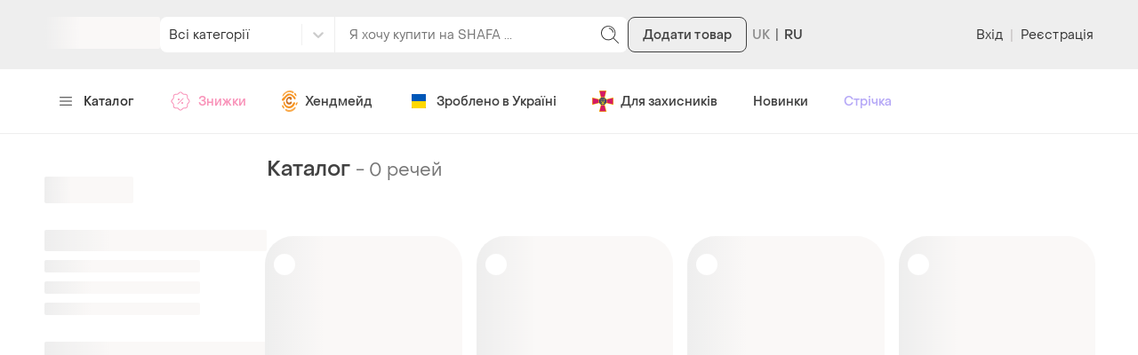

--- FILE ---
content_type: text/html; charset=utf-8
request_url: https://shafa.ua/uk/building/instrumenty-obladnannya/elektromontazhne/kabeli-provody
body_size: 2823
content:

    <!doctype html>
    <html lang='uk' >
      <head>
        <meta charset='utf-8' />
        <title data-rh="true"></title>
        
        

        <link data-chunk="ssr_spa_entry" rel="stylesheet" href="https://shafa.c.prom.st/build/css/ssr_spa_entry.9b938ded5caf35e2e531.css">
<link data-chunk="pages-catalog-CatalogPage" rel="stylesheet" href="https://shafa.c.prom.st/build/6601.ab621bf567db3e2a3140.css">
<link data-chunk="pages-catalog-CatalogPage" rel="stylesheet" href="https://shafa.c.prom.st/build/9484.491a3f060be164f3d3e0.css">

        <link rel="preload" as="script" href="https://shafa.c.prom.st/build/shared.2a3d86cae963cb3fde8e.js"><link rel="preload" as="script" href="https://shafa.c.prom.st/build/ssr_spa_entry.57f7ce26fa638b3ab784.js"><link rel="preload" as="script" href="https://shafa.c.prom.st/build/4631.ee1e809cc0840bf7aed6.js"><link rel="preload" as="script" href="https://shafa.c.prom.st/build/4589.66329d2db2e952a75328.js"><link rel="preload" as="script" href="https://shafa.c.prom.st/build/3607.0ffad4b55673535d4e10.js"><link rel="preload" as="script" href="https://shafa.c.prom.st/build/649.e467e77508d6c632cc2d.js"><link rel="preload" as="script" href="https://shafa.c.prom.st/build/3601.19c1f1cded0638d72e2d.js"><link rel="preload" as="script" href="https://shafa.c.prom.st/build/673.ca6961b469fe9dc497e5.js"><link rel="preload" as="script" href="https://shafa.c.prom.st/build/1993.d93b4ac406749e1bbb9b.js"><link rel="preload" as="script" href="https://shafa.c.prom.st/build/9206.78dd051bc008cc089ea6.js"><link rel="preload" as="script" href="https://shafa.c.prom.st/build/5646.32de108d54238e70dab6.js"><link rel="preload" as="script" href="https://shafa.c.prom.st/build/6601.6862764656f949d712ff.js"><link rel="preload" as="script" href="https://shafa.c.prom.st/build/8822.cf1ceefbd52dc4645e01.js"><link rel="preload" as="script" href="https://shafa.c.prom.st/build/6957.538725198e142aa78ed3.js"><link rel="preload" as="script" href="https://shafa.c.prom.st/build/3819.c84bdb21b9def7d4127e.js"><link rel="preload" as="script" href="https://shafa.c.prom.st/build/pages-catalog-CatalogPage.0579fb3355727b72b82e.js">

        
    <script type="text/javascript">
      window.dataLayer = window.dataLayer || [];
      function gtag(){dataLayer.push(arguments);}
      gtag('js', new Date());
    </script>
  
        
    <script type="text/javascript">
      !function(t, e, c, n) {
        // Fix naming (client will be uploaded to _sc variable, link this variable with esTrackingClient variable)
        // Currently _sc is undefined, so need to make empty object for link
        window._sc = {};
        window.esTrackingClient = _sc;
        var s = e.createElement(c);
        s.async = 1, s.src = "https://script.esputnik.com/" + n + "/sc.js";
        var r = e.scripts[0];
        r.parentNode.insertBefore(s, r)
      }(window, document, 'script', "9FEF59165B1247659D2A32CCAF05E7A1");
    </script>
  
        
    <script type="text/javascript">
      !function(f,b,e,v,n,t,s){if(f.fbq)return;n=f.fbq=function(){n.callMethod?
        n.callMethod.apply(n,arguments):n.queue.push(arguments)};if(!f._fbq)f._fbq=n;
        n.push=n;n.loaded=!0;n.version='2.0';n.queue=[];t=b.createElement(e);t.async=!0;
        t.src=v;s=b.getElementsByTagName(e)[0];s.parentNode.insertBefore(t,s)}(window,
        document,'script','https://connect.facebook.net/en_US/fbevents.js');

      window.addEventListener('load', function() {
        fbq('init', `1725697687474407`);
        fbq('track', 'PageView');
      });
    </script>

    <noscript>
      <img
        alt="-"
        height="1"
        width="1"
        style="display:none"
        src="https://www.facebook.com/tr?id=1725697687474407&ev=PageView&noscript=1"
      />
    </noscript>
  
        
    <script type="text/javascript">
      (function (w,d,dn,t){w[dn]=w[dn]||[];w[dn].push({eventType:'init',value:t,dc:''});
        var f=d.getElementsByTagName('script')[0],c=d.createElement('script');c.async=true;
        c.src='https://tags.creativecdn.com/Ucd0Z4LT2bTI0vpzr3aE.js';
        f.parentNode.insertBefore(c,f);})(window,document,'rtbhEvents','Ucd0Z4LT2bTI0vpzr3aE');
    </script>
  
        
      </head>

      <body >
        
    <script type="text/javascript">
      window.clerkStats = [];
      window.CLERK_CONFIG = {
        endpointUrl: "https://tracker.shafa.ua/endpoint",
        mirrorDimensions: [
        'controller',
        'ab_test',
        'vid',
      ],
        complexDimensions: [],
      };
    </script>
  

        <div id='app'></div>

        <script type="application/javascript">
          window.BASE_TEMPLATE_SOURCE = 'ssr'
          window.IS_SPA_PAGE = true;
          window.__APOLLO_STATE__ = {"Region:uk":{"__typename":"Region","id":"uk","currencyName":"грн","phoneCode":"380","phoneLength":10,"phoneMaxLength":12,"phoneCheckRegexp":"^((\\+38)|(38)|8)?(0\\d{9})$"},"ROOT_QUERY":{"__typename":"Query","region":{"__ref":"Region:uk"},"viewer":null,"settings":{"__typename":"GlobalSettingsType","featureFlags":{"__typename":"FeatureFlagsType","multiplePriceChangeEnabled":true,"splitRefundEnabled":true,"schoolSaleEnabled":false,"enableDiscountPagePersonalized":true,"staticABTestFlag":false,"checkQuantityForNewState":false,"SHAF18704NewTopProductsAlgorithm":true,"SHAF19305NewBuyerAb":true,"SHAF19515NewPhoneNumberReveal":true,"SHAF19434GoogleOneTapLoginEnabled":false,"SHAF19654KviAb":false,"PRODUCTDetailsSpaEnabled":true,"PRODUCTDetailsSellerSpaEnabled":false,"SHAF19621CheckoutAuthorizationEnabled":true,"SHAF20278CheckoutRequiredEmailEnabled":false,"SHAF20305ScoreFormula7Test":false,"SHAF21020OrderAppPayEnabled":true,"SHAF21020SmartAppPayEnabled":true,"SHAF21020BalanceAppPayEnabled":true,"SHAF21020PromotionAppPayEnabled":true,"SHAF20467ScoreFormula8Test":false,"SHAF20715MarkAllNotificationsAsReadEnabled":true,"SHAF20847ReturnOrderEnabled":true,"SHAF20611ScoreFormula10Test":false,"SHAF21587ConnectiveOneChatBotEnabled":true,"SHAF21587TelegramEnabled":false,"SHAF21170SystemDialogGroupEnabled":true,"SHAF21270NewSocialAuthEnabled":false,"SHAF21349QuickFiltersEnabled":true,"SHAF21602NewSizes":false,"SHAF22152ShowAllCheckoutPaymentMethods":false,"SHAF22233MinuteOfSilenceModalEnabled":false,"SHAF2198ProductFormTitleTipsEnabled":false,"SHAF22651SellerVerification":false}},"me":null}};
          window.__APP_CONTEXT__ = {"isBot":false,"kayakoEnabled":false,"isOutlet":false};
        </script>


        <script id="__LOADABLE_REQUIRED_CHUNKS__" type="application/json">[4631,4589,3607,649,3601,673,1993,9206,5646,6601,8822,6957,3819,9484]</script><script id="__LOADABLE_REQUIRED_CHUNKS___ext" type="application/json">{"namedChunks":["pages-catalog-CatalogPage"]}</script>
<script async data-chunk="ssr_spa_entry" src="https://shafa.c.prom.st/build/shared.2a3d86cae963cb3fde8e.js"></script>
<script async data-chunk="ssr_spa_entry" src="https://shafa.c.prom.st/build/ssr_spa_entry.57f7ce26fa638b3ab784.js"></script>
<script async data-chunk="pages-catalog-CatalogPage" src="https://shafa.c.prom.st/build/4631.ee1e809cc0840bf7aed6.js"></script>
<script async data-chunk="pages-catalog-CatalogPage" src="https://shafa.c.prom.st/build/4589.66329d2db2e952a75328.js"></script>
<script async data-chunk="pages-catalog-CatalogPage" src="https://shafa.c.prom.st/build/3607.0ffad4b55673535d4e10.js"></script>
<script async data-chunk="pages-catalog-CatalogPage" src="https://shafa.c.prom.st/build/649.e467e77508d6c632cc2d.js"></script>
<script async data-chunk="pages-catalog-CatalogPage" src="https://shafa.c.prom.st/build/3601.19c1f1cded0638d72e2d.js"></script>
<script async data-chunk="pages-catalog-CatalogPage" src="https://shafa.c.prom.st/build/673.ca6961b469fe9dc497e5.js"></script>
<script async data-chunk="pages-catalog-CatalogPage" src="https://shafa.c.prom.st/build/1993.d93b4ac406749e1bbb9b.js"></script>
<script async data-chunk="pages-catalog-CatalogPage" src="https://shafa.c.prom.st/build/9206.78dd051bc008cc089ea6.js"></script>
<script async data-chunk="pages-catalog-CatalogPage" src="https://shafa.c.prom.st/build/5646.32de108d54238e70dab6.js"></script>
<script async data-chunk="pages-catalog-CatalogPage" src="https://shafa.c.prom.st/build/6601.6862764656f949d712ff.js"></script>
<script async data-chunk="pages-catalog-CatalogPage" src="https://shafa.c.prom.st/build/8822.cf1ceefbd52dc4645e01.js"></script>
<script async data-chunk="pages-catalog-CatalogPage" src="https://shafa.c.prom.st/build/6957.538725198e142aa78ed3.js"></script>
<script async data-chunk="pages-catalog-CatalogPage" src="https://shafa.c.prom.st/build/3819.c84bdb21b9def7d4127e.js"></script>
<script async data-chunk="pages-catalog-CatalogPage" src="https://shafa.c.prom.st/build/pages-catalog-CatalogPage.0579fb3355727b72b82e.js"></script>

        
    <script type="application/ld+json">
      {
        "@context": "http://schema.org",
        "@type":"Organization",
        "brand":"Shafa",
        "logo": "",
        "name" :"Shafa.ua",
        "alternateName" :"Shafa",
        "url" :"http://shafa.ua",
        "sameAs" :[
        "https://www.instagram.com/shafaua/",
        "https://www.facebook.com/shafa.ua/",
        "https://twitter.com/shafaua",
        "https://www.youtube.com/channel/UCWn_Jh5KFT_EImWHt7oCGDg"
        ],
        "department" :[
            {
                "@context": "http://schema.org",
                "@type": "Organization",
                "location": {
                    "@type": "Place",
                    "address": {
                        "@type": "PostalAddress",
                        "addressLocality": "Київ",
                        "streetAddress": "вул. Харківське шосе, 201-203"
                    }
                }
            }
        ]
      }
    </script>
  
        
    <script type="text/javascript">
      (function(d) {
        var f = d.createElement('iframe');
        f.id = 'clerk_iframe';
        f.src = 'https://clerk.c.prom.st/v4.3.2/iframe.html';
        f.style.display = "none";
        d.head.appendChild(f);
      })(document);
    </script>

    <script type="text/javascript" src="https://clerk.c.prom.st/v4.3.2/bare.js" defer></script>

      </body>
    </html>
  

--- FILE ---
content_type: text/css
request_url: https://shafa.c.prom.st/build/9484.491a3f060be164f3d3e0.css
body_size: 3403
content:
.fYKE2v{display:flex;flex-direction:column}.PVM3fu,.bzSsl3{display:none;line-height:24px;width:-webkit-fit-content;width:fit-content;align-items:center;padding-left:24px;position:relative}.BnoF00{display:flex}.BnoF00 .rk2sLg{transform:rotateY(0) translateY(-50%)}.PVM3fu{color:#777}.rk2sLg{position:absolute;left:0;top:50%;transform:rotateY(-180deg) translateY(-50%);fill:#8e8e8e}@media (min-width:1024px){.PVM3fu,.bzSsl3{display:flex;color:#414141}}.rDHxMD{display:flex}.xPFpVk{display:flex;justify-content:center;align-items:center;box-sizing:border-box;width:40px;height:40px;border:1px solid #eee;border-radius:8px;color:#414141;-webkit-text-decoration:none;text-decoration:none}.xPFpVk:not(:first-child){margin-left:5px}.m6TMxy:hover,.vESGlO:hover,.EgPoHX:hover{border-color:#48d597}.U9bY3i{display:none}.S4QtVy,.vRkyVb{display:none}.uEaHTs{display:initial}.weqkR5{background-color:#48d597;color:#fff}@media (min-width:768px){.U9bY3i{display:flex}.xPFpVk.vESGlO,.xPFpVk.EgPoHX{width:90px}.S4QtVy,.vRkyVb{display:initial}.uEaHTs{display:none}}.NxgzBS{width:100%;border-radius:16px}.J7HHSr{border-bottom:0}@media (min-width:768px){.NxgzBS{border-radius:32px}}@media (min-width:768px){.EdYqtp{padding-left:40px}}.yJeJu_{padding:16px;background:#e2f8ee;color:#414141;font-size:14px;display:flex;flex-direction:column;align-items:flex-end;border-radius:8px}.Ivgfu1{display:none}.IO8yoG.IO8yoG{color:#414141;margin-top:8px;display:inline-block;cursor:pointer}.IO8yoG.IO8yoG:hover{color:#414141;border-bottom:1px solid #414141}.IO8yoG.IO8yoG:after{content:" ";border-bottom:10px solid #e2f8ee;border-left:8px solid transparent;border-right:8px solid transparent;position:absolute;bottom:-9px;left:15px;transform:rotate(180deg)}.VhM24p{font-size:16px;font-weight:500;margin-bottom:8px}.sdF1so{text-align:left}.VVgi3d{position:relative;display:flex;align-items:center;cursor:pointer;justify-content:center;gap:8px;height:38px;padding:0 16px;box-sizing:border-box;border-radius:8px;border:1px solid #414141}.lFPmxR{margin-right:8px}.AIHfu4 path{stroke:#414141;fill:transparent}.bzUrcA{font-size:16px;margin-bottom:9px;font-weight:500}.H2_Xh0{display:block}.UDcqS3{display:none}.sKl1aM{display:none;position:absolute;top:-135px;width:300px;left:0}@media (min-width:768px){.UDcqS3{display:block}.sKl1aM{display:flex}}.hUFYMk{margin:20px 0;display:flex;justify-content:space-between;align-items:center;flex-direction:column;background:#e2f8ee;border-radius:8px;height:100%;padding:24px}.sU6fO8{display:flex}.AlBHoL{height:30px}.JcgVMz{display:inline-block}.j6Ygy9{font-size:16px;line-height:27px;font-weight:500}.cgXdPQ{font-size:14px;margin-top:3px}.QRK56u.QRK56u{display:flex;align-items:center;gap:8px;color:#414141;font-weight:400;height:38px}.QRK56u.QRK56u:hover{color:#414141;border-color:#414141}.mbL45n{margin-top:14px;flex-direction:column;display:flex;gap:16px}@media (min-width:1024px){.hUFYMk{height:112px;flex-direction:row;padding:0 24px}.mbL45n{flex-direction:row}}.ADx4y3{display:flex;gap:8px;overflow:auto}.DsvSEM{border:1px solid #d2d2d2;border-radius:8px;padding:8px;flex-shrink:0}.yeK0lS{display:inline-block;font-size:12px;border-radius:3px;margin-left:4px;padding:2px;color:#777}@media (min-width:768px){.ADx4y3{display:grid;justify-items:flex-start;grid-template-columns:1fr 1fr 1fr;grid-gap:8px;overflow:initial}.yeK0lS{border:1px solid #b5bebd}.DsvSEM{border:0;padding:0}.DsvSEM:hover .yeK0lS{-webkit-text-decoration:none;text-decoration:none}}.hF49qe{text-align:right}.yeNPh0{display:flex;align-items:center}.q7jwfc{flex-direction:row;display:flex;margin-bottom:16px}.WYun9M{min-width:170px;text-align:left}.IkYNob{width:24px;height:24px;margin-right:0}.uiB7Ub.uiB7Ub{color:#414141;font-weight:400;height:38px;width:-webkit-fit-content;width:fit-content}.uiB7Ub.uiB7Ub:hover{color:#414141;border-color:#414141}.WxtaOs{display:none}@media (min-width:768px){.yeNPh0{margin-bottom:8px}.q7jwfc{flex-direction:column;display:none}.WxtaOs{display:block}.IkYNob{margin-right:10px}}.aylweO{display:flex;align-items:flex-start;gap:16px}.VkPQ6R{display:block;flex-shrink:0}.w00lFJ{display:block;width:80px;height:104px;border-radius:16px;object-fit:cover}.WQb9UR{flex-grow:1;min-width:0}.fWAf8G{display:flex;justify-content:space-between;align-items:flex-start;gap:16px}.bEliuQ{min-width:0;font-size:0}.iwS6S5{display:block;font-size:14px;font-weight:500;text-overflow:ellipsis;overflow:hidden}.H69LgK{margin-top:2px}.rPHB3b{font-size:12px;font-weight:400;color:#8e8e8e}.q647N7.q647N7{margin-top:6px;font-size:14px;font-weight:500;display:-webkit-box;-webkit-line-clamp:2;-webkit-box-orient:vertical;overflow:hidden;text-overflow:ellipsis}.JijGiD{margin-top:8px;font-size:14px;line-height:16px;display:-webkit-box;-webkit-line-clamp:4;-webkit-box-orient:vertical;overflow:hidden;text-overflow:ellipsis}.DWwWpx{margin-top:32px;display:grid;grid-template-columns:1fr;grid-column-gap:16px;grid-row-gap:24px}.rClIE4{min-width:0}@media (min-width:1024px){.DWwWpx{grid-template-columns:1fr 1fr}}.mr96Hi{display:flex;gap:8px;overflow:auto;margin-top:16px}.z15c9i{border:1px solid #d2d2d2;border-radius:8px;padding:8px;flex-shrink:0}@media (min-width:768px){.mr96Hi{display:grid;justify-items:flex-start;grid-template-columns:1fr 1fr 1fr;grid-gap:8px;overflow:initial}.z15c9i{border:0;padding:0}}.eUP6Ob{display:flex;gap:8px;overflow:auto;margin-top:16px}.wjsM4g{flex-shrink:0}.Dm3veo{display:inline-block;border:1px solid #d2d2d2;border-radius:8px;padding:8px}@media (min-width:768px){.eUP6Ob{flex-wrap:wrap}}.c94UAa:not(:first-child){margin-top:24px}.st2nU_{display:flex;gap:8px;overflow:auto;margin-top:16px}.DYMnqx{border:1px solid #d2d2d2;border-radius:8px;padding:8px;flex-shrink:0}.QrmG_f p{-ms-word-break:break-all;word-break:break-word}.QrmG_f a{color:#48d597}.QrmG_f h1{font-size:36px;line-height:36px}.QrmG_f h2{font-size:30px;line-height:36px}.QrmG_f h3{font-size:24px;line-height:30px}.QrmG_f h4{font-size:20px;line-height:20px}.QrmG_f h5{font-size:18px;line-height:18px}.QrmG_f h1,.QrmG_f h2,.QrmG_f h3,.QrmG_f h4,.QrmG_f h5,.QrmG_f h6{margin-bottom:15px;font-weight:500}.QrmG_f p,.QrmG_f pre,.QrmG_f table,.QrmG_f ol,.QrmG_f ul{margin-bottom:20px}.QrmG_f ul{list-style:none;padding-left:20px}.QrmG_f li{margin-bottom:10px}.QrmG_f img{max-width:100%}.eUrclm{display:flex;flex-direction:column;gap:24px}.PMpd8j table{max-width:100%}.E77HtH{width:38px;height:38px;display:none;justify-content:center;align-items:center;border-radius:50%;position:absolute;top:50%;box-shadow:0 2px 4px 0 rgba(0,0,0,.1);z-index:2;text-align:center;line-height:60px;background:#fff;cursor:pointer;transform:translate(-50%,-50%)}.E77HtH:hover{fill:#414141}.E77HtH:focus{outline:0}.E77HtH.E77HtH:before{content:none}.GQSgKh{left:100%}.tmvyt6{left:0}.tmvyt6 .d2vmOV{transform:rotate(180deg)}.d2vmOV{fill:#989898;transition:fill .15s}@media (min-width:1024px){.E77HtH{display:flex}}.slick-loading .slick-list{background:#fff url(https://shafa.c.prom.st/build/node_modules/slick-carousel/slick/ajax-loader..gif)center center no-repeat}@font-face{font-family:"slick";font-weight:400;font-style:normal;src:url(https://shafa.c.prom.st/build/node_modules/slick-carousel/slick/fonts/slick..eot);src:url(https://shafa.c.prom.st/build/node_modules/slick-carousel/slick/fonts/slick..eot?#iefix)format("embedded-opentype"),url(https://shafa.c.prom.st/build/node_modules/slick-carousel/slick/fonts/slick..woff)format("woff"),url(https://shafa.c.prom.st/build/node_modules/slick-carousel/slick/fonts/slick..ttf)format("truetype"),url(https://shafa.c.prom.st/build/node_modules/slick-carousel/slick/fonts/slick..svg#slick)format("svg")}.slick-prev,.slick-next{font-size:0;line-height:0;position:absolute;top:50%;display:block;width:20px;height:20px;padding:0;-webkit-transform:translate(0,-50%);-ms-transform:translate(0,-50%);transform:translate(0,-50%);cursor:pointer;color:transparent;border:0;outline:0;background:0 0}.slick-prev:hover,.slick-prev:focus,.slick-next:hover,.slick-next:focus{color:transparent;outline:0;background:0 0}.slick-prev:hover:before,.slick-prev:focus:before,.slick-next:hover:before,.slick-next:focus:before{opacity:1}.slick-prev.slick-disabled:before,.slick-next.slick-disabled:before{opacity:.25}.slick-prev:before,.slick-next:before{font-family:"slick";font-size:20px;line-height:1;opacity:.75;color:#fff;-webkit-font-smoothing:antialiased;-moz-osx-font-smoothing:grayscale}.slick-prev{left:-25px}[dir=rtl] .slick-prev{right:-25px;left:auto}.slick-prev:before{content:"←"}[dir=rtl] .slick-prev:before{content:"→"}.slick-next{right:-25px}[dir=rtl] .slick-next{right:auto;left:-25px}.slick-next:before{content:"→"}[dir=rtl] .slick-next:before{content:"←"}.slick-dotted.slick-slider{margin-bottom:30px}.slick-dots{position:absolute;bottom:-25px;display:block;width:100%;padding:0;margin:0;list-style:none;text-align:center}.slick-dots li{position:relative;display:inline-block;width:20px;height:20px;margin:0 5px;padding:0;cursor:pointer}.slick-dots li button{font-size:0;line-height:0;display:block;width:20px;height:20px;padding:5px;cursor:pointer;color:transparent;border:0;outline:0;background:0 0}.slick-dots li button:hover,.slick-dots li button:focus{outline:0}.slick-dots li button:hover:before,.slick-dots li button:focus:before{opacity:1}.slick-dots li button:before{font-family:"slick";font-size:6px;line-height:20px;position:absolute;top:0;left:0;width:20px;height:20px;content:"•";text-align:center;opacity:.25;color:#000;-webkit-font-smoothing:antialiased;-moz-osx-font-smoothing:grayscale}.slick-dots li.slick-active button:before{opacity:.75;color:#000}.slick-slider{position:relative;display:block;box-sizing:border-box;-webkit-user-select:none;-moz-user-select:none;-ms-user-select:none;user-select:none;-webkit-touch-callout:none;-khtml-user-select:none;-ms-touch-action:pan-y;touch-action:pan-y;-webkit-tap-highlight-color:transparent}.slick-list{position:relative;display:block;overflow:hidden;margin:0;padding:0}.slick-list:focus{outline:0}.slick-list.dragging{cursor:pointer;cursor:hand}.slick-slider .slick-track,.slick-slider .slick-list{-webkit-transform:translate3d(0,0,0);-moz-transform:translate3d(0,0,0);-ms-transform:translate3d(0,0,0);-o-transform:translate3d(0,0,0);transform:translate3d(0,0,0)}.slick-track{position:relative;top:0;left:0;display:block;margin-left:auto;margin-right:auto}.slick-track:before,.slick-track:after{display:table;content:""}.slick-track:after{clear:both}.slick-loading .slick-track{visibility:hidden}.slick-slide{display:none;float:left;height:100%;min-height:1px}[dir=rtl] .slick-slide{float:right}.slick-slide img{display:block}.slick-slide.slick-loading img{display:none}.slick-slide.dragging img{pointer-events:none}.slick-initialized .slick-slide{display:block}.slick-loading .slick-slide{visibility:hidden}.slick-vertical .slick-slide{display:block;height:auto;border:1px solid transparent}.slick-arrow.slick-hidden{display:none}.RehHWg .slick-list{margin-top:-8px}.RehHWg .slick-list .slick-slide{margin:0 4px}.IZsjeS.IZsjeS{width:40px;height:40px}.HVkwM3.HVkwM3{top:calc(50% - 12px)}.KHiCAP{position:relative;padding:8px 8px 0 0;box-sizing:border-box}.dAfPGO .gOthUr{padding:8px;width:111px;height:56px;border-radius:8px;box-sizing:border-box}.dAfPGO .gOthUr:after{border-radius:8px}.dAfPGO .CiADAv{object-fit:contain}.KUGQ2V .gOthUr{display:none}.KUGQ2V .SLGisx.SLGisx{padding:8px 16px;border:1px solid #eee;border-radius:16px}.KUGQ2V .SLGisx.SLGisx:hover{border-color:#48d597}.KUGQ2V .oiDl6q{white-space:nowrap}.SLGisx.SLGisx{display:flex;flex-direction:column;align-items:center;width:auto;height:auto}.SLGisx.SLGisx:hover .gOthUr:after{border-color:#48d597}.DWUXyP.DWUXyP .gOthUr:after{border-color:#48d597}.gOthUr{position:relative;width:136px;height:136px;border-radius:16px;overflow:hidden;font-size:0}.gOthUr:after{content:"";position:absolute;top:0;left:0;right:0;bottom:0;border:2px solid transparent;border-radius:16px;transition:border-color 200ms}.CiADAv{width:100%;height:100%;object-fit:cover}.oiDl6q{font-size:14px;font-weight:400;line-height:16px;text-align:center}.gOthUr+.oiDl6q{margin-top:8px}.qY425I.qY425I{position:absolute;top:0;right:0;width:24px;height:24px;padding:0;background-color:#fff;border-radius:50%;border:1px solid #f7f7f7}@media (min-width:1024px){.gOthUr{width:144px;height:144px}}.WgggWk{margin-bottom:16px;font-size:16px;font-weight:500;line-height:24px}.y_ghYJ{margin-top:24px}.V4_uRs+.V4_uRs{margin-top:40px}.XPQihh{display:flex;flex-direction:column-reverse;padding:12px 16px}.Kob9HS{position:relative;display:flex;flex-direction:column;min-width:0;flex-grow:1}.p2d2eU{min-height:24px;width:100%}.exk2fm{order:1;display:flex;gap:8px;margin:8px 0 16px 0}.exk2fm ._fe2lN,.exk2fm .P6Yh6d{width:50%}.eFEAtj{width:24px;height:24px;fill:#414141;vertical-align:middle}.keSxT7{display:none}.BFSAPH.BFSAPH{order:2;margin-bottom:16px}.ItyL2a.ItyL2a{order:3;padding-left:0;margin-bottom:24px}.Pes7Zi{order:4;margin-bottom:16px;min-height:63px}.may4cU.may4cU{font-size:24px;display:inline}.tZf5Qa{font-size:20px;color:#777;display:inline;margin-left:6px}.rNdezy{order:5;margin-bottom:16px}.awOSGd{order:6}.ggpCV3{order:9;display:none;margin-top:24px}.keSxT7{order:7}.UW_ZuH{position:-webkit-sticky;position:sticky;top:48px;left:0;z-index:3;padding:8px 0;margin-top:24px;margin-left:-2px;margin-right:-2px;background-color:#fff;order:8}.oScBNe{margin-top:24px;display:flex;flex-direction:column;align-items:center}._3vVckL{order:10;width:100%}.xZEltC{margin-left:10px;margin-right:10px}.S5j6Me{opacity:.5;transition:opacity .3s ease-in}.GFbtZJ{order:11;width:-webkit-fit-content;width:fit-content;margin:0 auto}.DSiOuH{order:12}.TBbfoX{order:13}@media (min-width:1024px){.XPQihh{padding:24px 0 32px 0;flex-direction:row-reverse;gap:40px}.exk2fm{display:none}.BFSAPH.BFSAPH{display:none}.Pes7Zi{min-height:auto}.keSxT7{display:flex;justify-content:space-between;align-items:center;margin-top:40px}.wF_Bxx.wF_Bxx{margin:0}.ggpCV3{display:block}.oScBNe{margin-top:8px}.UW_ZuH{top:78px;margin-top:40px}}.EaF8LH.EaF8LH{width:100%;min-width:340px;max-width:480px;box-sizing:border-box}.eNoJgv.eNoJgv{background:url(https://shafa.c.prom.st/build/src/components/AgeConfirmationModal/images/background-image..jpg);background-size:990px 1018px;background-position:center;z-index:1001}.vlVY5o{font-weight:500}.VSVFJ4{margin-top:16px}.hlHtTD{display:flex;flex-direction:column;gap:16px;margin-top:32px}@media (min-width:1024px){.EaF8LH.EaF8LH{min-width:480px}.hlHtTD{flex-direction:row;align-items:center;justify-content:flex-end}.aMwptk.aMwptk{width:-webkit-fit-content;width:fit-content}}
/*# sourceMappingURL=9484.491a3f060be164f3d3e0.css.map*/

--- FILE ---
content_type: application/javascript
request_url: https://shafa.c.prom.st/build/ssr_spa_entry.57f7ce26fa638b3ab784.js
body_size: 111715
content:
(()=>{var e={596:(e,t,n)=>{"use strict";n.d(t,{A:()=>s});var r,i=n(96540);function a(){return a=Object.assign?Object.assign.bind():function(e){for(var t=1;t<arguments.length;t++){var n=arguments[t];for(var r in n)({}).hasOwnProperty.call(n,r)&&(e[r]=n[r])}return e},a.apply(null,arguments)}const o=(e,t)=>i.createElement("svg",a({xmlns:"http://www.w3.org/2000/svg",width:24,height:24,ref:t},e),r||(r=i.createElement("path",{fillRule:"evenodd",d:"M19.019 3.03c-1.31.09-2.873.45-4.069 1.475-1.187 1.017-1.518 2.189-1.56 3.111a4.8 4.8 0 0 0 .125 1.313q.12.015.276.03c.366.033.877.055 1.452.011 1.16-.09 2.523-.443 3.528-1.449 1.046-1.046 1.574-2.271 1.84-3.246.133-.487.2-.906.232-1.201l.002-.015-.197-.018a11 11 0 0 0-1.63-.011m2.356-.405h.5v.046l-.005.113a7 7 0 0 1-.033.4 9 9 0 0 1-.26 1.354c-.297 1.087-.894 2.486-2.098 3.69-1.245 1.245-2.883 1.641-4.16 1.74a10 10 0 0 1-1.728-.024.5.5 0 0 1 .034.18c0 1.018-.301 2.204-.586 3.105-.107.34-.214.645-.306.896h4.142a.5.5 0 0 1 .497.445l-.497.055.497-.055v.008l.003.018.005.063q.007.082.016.23c.01.196.017.473.008.805a9.4 9.4 0 0 1-.379 2.452c-.275.9-.748 1.837-1.56 2.55-.822.721-1.95 1.179-3.465 1.179s-2.643-.458-3.465-1.18c-.812-.712-1.285-1.649-1.56-2.549s-.36-1.793-.38-2.453a10 10 0 0 1 .03-1.097l.002-.018v-.007c.001 0 .001-.001.498.054l-.497-.055a.5.5 0 0 1 .497-.445h4.538l.046-.118c.103-.269.24-.646.377-1.08.154-.487.303-1.031.405-1.566l-.018.004-.098-.49.186.07-.186-.07.098.49h-.002l-.003.001-.011.002-.038.007-.135.022q-.176.029-.485.058a10 10 0 0 1-1.619.012c-1.276-.098-2.914-.494-4.159-1.739-1.204-1.204-1.8-2.603-2.097-3.69a9 9 0 0 1-.26-1.354 7 7 0 0 1-.038-.513V4.14l-.001-.01v-.004l.5-.001-.09-.492h.003l.003-.001.012-.002.04-.007.147-.021a12 12 0 0 1 2.31-.07c1.41.098 3.221.488 4.65 1.713.577.495.99 1.025 1.281 1.556.188-.982.689-2.087 1.819-3.056 1.429-1.225 3.24-1.615 4.65-1.713a12 12 0 0 1 2.31.07l.147.021.04.007.012.002h.005zm-17.25 1.5-.09-.492a.5.5 0 0 0-.41.493zm.53.434.002.015c.033.295.099.714.232 1.2.266.976.794 2.201 1.84 3.247 1.005 1.006 2.367 1.36 3.528 1.45a9 9 0 0 0 1.728-.042l.035-.158a4.8 4.8 0 0 0 .09-1.155c-.042-.922-.373-2.094-1.56-3.111C9.354 4.98 7.79 4.62 6.48 4.53a11 11 0 0 0-1.825.03m7.334 10.566H7.596c-.005.15-.006.334 0 .54.016.606.095 1.402.335 2.189s.635 1.538 1.264 2.09c.62.545 1.507.93 2.805.93s2.185-.385 2.805-.93c.63-.552 1.023-1.303 1.264-2.09.24-.787.319-1.583.335-2.188q.008-.313 0-.541zm9.386-12.5.089-.492a.5.5 0 0 1 .411.492z",clipRule:"evenodd"}))),s=(0,i.forwardRef)(o)},1514:(e,t,n)=>{"use strict";n.d(t,{Q:()=>D});n(62953);var r=n(96540),i=n(38221),a=n.n(i),o=n(38937),s=n(27143),l=n(16522),c=n(77969);function d(e,t){var n=Object.keys(e);if(Object.getOwnPropertySymbols){var r=Object.getOwnPropertySymbols(e);t&&(r=r.filter(function(t){return Object.getOwnPropertyDescriptor(e,t).enumerable})),n.push.apply(n,r)}return n}function u(e){for(var t=1;t<arguments.length;t++){var n=null!=arguments[t]?arguments[t]:{};t%2?d(Object(n),!0).forEach(function(t){m(e,t,n[t])}):Object.getOwnPropertyDescriptors?Object.defineProperties(e,Object.getOwnPropertyDescriptors(n)):d(Object(n)).forEach(function(t){Object.defineProperty(e,t,Object.getOwnPropertyDescriptor(n,t))})}return e}function m(e,t,n){return(t=v(t))in e?Object.defineProperty(e,t,{value:n,enumerable:!0,configurable:!0,writable:!0}):e[t]=n,e}function v(e){var t=p(e,"string");return"symbol"==typeof t?t:t+""}function p(e,t){if("object"!=typeof e||!e)return e;var n=e[Symbol.toPrimitive];if(void 0!==n){var r=n.call(e,t||"default");if("object"!=typeof r)return r;throw new TypeError("@@toPrimitive must return a primitive value.")}return("string"===t?String:Number)(e)}const f={},h={kind:"Document",definitions:[{kind:"OperationDefinition",operation:"query",name:{kind:"Name",value:"DeliveryCitySelect"},variableDefinitions:[{kind:"VariableDefinition",variable:{kind:"Variable",name:{kind:"Name",value:"deliveryService"}},type:{kind:"NonNullType",type:{kind:"NamedType",name:{kind:"Name",value:"DeliveryService"}}}},{kind:"VariableDefinition",variable:{kind:"Variable",name:{kind:"Name",value:"cityName"}},type:{kind:"NamedType",name:{kind:"Name",value:"String"}}},{kind:"VariableDefinition",variable:{kind:"Variable",name:{kind:"Name",value:"regionId"}},type:{kind:"NamedType",name:{kind:"Name",value:"String"}}}],selectionSet:{kind:"SelectionSet",selections:[{kind:"Field",name:{kind:"Name",value:"orderCities"},arguments:[{kind:"Argument",name:{kind:"Name",value:"deliveryService"},value:{kind:"Variable",name:{kind:"Name",value:"deliveryService"}}},{kind:"Argument",name:{kind:"Name",value:"cityName"},value:{kind:"Variable",name:{kind:"Name",value:"cityName"}}},{kind:"Argument",name:{kind:"Name",value:"regionId"},value:{kind:"Variable",name:{kind:"Name",value:"regionId"}}}],selectionSet:{kind:"SelectionSet",selections:[{kind:"Field",name:{kind:"Name",value:"id"}},{kind:"Field",name:{kind:"Name",value:"name"}}]}}]}}]};function b(e){const t=(0,l.c)(2);let n;t[0]!==e?(n=u(u({},f),e),t[0]=e,t[1]=n):n=t[1];const r=n;return c._(h,r)}var g,y=n(52467);const k=["regionId","deliveryService"];function O(e,t){var n=Object.keys(e);if(Object.getOwnPropertySymbols){var r=Object.getOwnPropertySymbols(e);t&&(r=r.filter(function(t){return Object.getOwnPropertyDescriptor(e,t).enumerable})),n.push.apply(n,r)}return n}function S(e){for(var t=1;t<arguments.length;t++){var n=null!=arguments[t]?arguments[t]:{};t%2?O(Object(n),!0).forEach(function(t){P(e,t,n[t])}):Object.getOwnPropertyDescriptors?Object.defineProperties(e,Object.getOwnPropertyDescriptors(n)):O(Object(n)).forEach(function(t){Object.defineProperty(e,t,Object.getOwnPropertyDescriptor(n,t))})}return e}function P(e,t,n){return(t=j(t))in e?Object.defineProperty(e,t,{value:n,enumerable:!0,configurable:!0,writable:!0}):e[t]=n,e}function j(e){var t=N(e,"string");return"symbol"==typeof t?t:t+""}function N(e,t){if("object"!=typeof e||!e)return e;var n=e[Symbol.toPrimitive];if(void 0!==n){var r=n.call(e,t||"default");if("object"!=typeof r)return r;throw new TypeError("@@toPrimitive must return a primitive value.")}return("string"===t?String:Number)(e)}function w(e,t){return t||(t=e.slice(0)),Object.freeze(Object.defineProperties(e,{raw:{value:Object.freeze(t)}}))}function A(e,t){if(null==e)return{};var n,r,i=x(e,t);if(Object.getOwnPropertySymbols){var a=Object.getOwnPropertySymbols(e);for(r=0;r<a.length;r++)n=a[r],-1===t.indexOf(n)&&{}.propertyIsEnumerable.call(e,n)&&(i[n]=e[n])}return i}function x(e,t){if(null==e)return{};var n={};for(var r in e)if({}.hasOwnProperty.call(e,r)){if(-1!==t.indexOf(r))continue;n[r]=e[r]}return n}const E=2,_=300,C=e=>e?e.map(e=>({label:e.name,value:e.id})):[],D=e=>{let{regionId:t,deliveryService:n}=e,i=A(e,k);const{value:l,onChange:c}=i,[d,u]=(0,r.useState)(!1),[m,v]=(0,r.useState)(""),[p]=b({context:{v4:!0},fetchPolicy:"network-only"}),f=async(e,r)=>{if(n&&e.length>=E)try{const{data:i}=await p({variables:{deliveryService:n,regionId:t,cityName:e}});r(C(null===i||void 0===i?void 0:i.orderCities))}catch(i){r([])}else r([])},h=a()(f,_),O=(e,t)=>(v(e),c&&"input-change"===t.action&&!e&&c(null,{action:"clear",removedValues:[l]}),e),P=()=>{v((null===l||void 0===l?void 0:l.label)||"")};return(0,y.jsx)(s.$,S(S({},i),{},{blurInputOnSelect:!0,inputValue:m,placeholder:(0,o.t)(g||(g=w(["\u0412\u0432\u0435\u0441\u0442\u0438 \u043c\u0456\u0441\u0442\u043e"]))),loadOptions:h,isSearchable:!0,isMulti:!1,isClearable:!0,menuIsOpen:!!m&&d,onMenuOpen:()=>u(!0),onMenuClose:()=>u(!1),onFocus:P,openMenuOnClick:!1,onInputChange:O}))}},1542:(e,t,n)=>{"use strict";n.d(t,{A:()=>s});var r,i=n(96540);function a(){return a=Object.assign?Object.assign.bind():function(e){for(var t=1;t<arguments.length;t++){var n=arguments[t];for(var r in n)({}).hasOwnProperty.call(n,r)&&(e[r]=n[r])}return e},a.apply(null,arguments)}const o=(e,t)=>i.createElement("svg",a({xmlns:"http://www.w3.org/2000/svg",viewBox:"0 0 24 24",ref:t},e),r||(r=i.createElement("path",{fillRule:"evenodd",d:"M20 18.5c0 .827-.673 1.5-1.5 1.5h-3.548l-.938-9.385 2.724-4.54L20 6.891zM10.053 20l.9-9h2.094l.9 9zM5.5 20c-.827 0-1.5-.673-1.5-1.5V6.891l3.262-.816 2.724 4.54L9.048 20zm8.65-11.557L12.707 7l2.656-2.656.567 1.134zM9.707 4h4.586L12 6.293zm1.586 3L9.85 8.443 8.07 5.478l.567-1.134zm1.924 3h-2.434l-.403-.673L12 7.707l1.62 1.62zm3.627-4.929L15.809 3H8.191L7.156 5.071 3 6.109V18.5C3 19.878 4.122 21 5.5 21h13c1.378 0 2.5-1.122 2.5-2.5V6.109z",clipRule:"evenodd"}))),s=(0,i.forwardRef)(o)},1686:(e,t,n)=>{"use strict";n.d(t,{Ni:()=>m});var r=n(16522),i=n(1723);function a(e,t){var n=Object.keys(e);if(Object.getOwnPropertySymbols){var r=Object.getOwnPropertySymbols(e);t&&(r=r.filter(function(t){return Object.getOwnPropertyDescriptor(e,t).enumerable})),n.push.apply(n,r)}return n}function o(e){for(var t=1;t<arguments.length;t++){var n=null!=arguments[t]?arguments[t]:{};t%2?a(Object(n),!0).forEach(function(t){s(e,t,n[t])}):Object.getOwnPropertyDescriptors?Object.defineProperties(e,Object.getOwnPropertyDescriptors(n)):a(Object(n)).forEach(function(t){Object.defineProperty(e,t,Object.getOwnPropertyDescriptor(n,t))})}return e}function s(e,t,n){return(t=l(t))in e?Object.defineProperty(e,t,{value:n,enumerable:!0,configurable:!0,writable:!0}):e[t]=n,e}function l(e){var t=c(e,"string");return"symbol"==typeof t?t:t+""}function c(e,t){if("object"!=typeof e||!e)return e;var n=e[Symbol.toPrimitive];if(void 0!==n){var r=n.call(e,t||"default");if("object"!=typeof r)return r;throw new TypeError("@@toPrimitive must return a primitive value.")}return("string"===t?String:Number)(e)}const d={},u={kind:"Document",definitions:[{kind:"OperationDefinition",operation:"query",name:{kind:"Name",value:"RegionHook"},selectionSet:{kind:"SelectionSet",selections:[{kind:"Field",name:{kind:"Name",value:"region"},selectionSet:{kind:"SelectionSet",selections:[{kind:"Field",name:{kind:"Name",value:"id"}},{kind:"Field",name:{kind:"Name",value:"currencyName"}},{kind:"Field",name:{kind:"Name",value:"phoneCode"}},{kind:"Field",name:{kind:"Name",value:"phoneLength"}},{kind:"Field",name:{kind:"Name",value:"phoneMaxLength"}},{kind:"Field",name:{kind:"Name",value:"phoneCheckRegexp"}}]}}]}}]};function m(e){const t=(0,r.c)(2);let n;t[0]!==e?(n=o(o({},d),e),t[0]=e,t[1]=n):n=t[1];const a=n;return i.IT(u,a)}},1863:(e,t,n)=>{"use strict";n.d(t,{Z:()=>r.Z});var r=n(75048)},2090:(e,t,n)=>{"use strict";n.d(t,{A:()=>s});var r,i=n(96540);function a(){return a=Object.assign?Object.assign.bind():function(e){for(var t=1;t<arguments.length;t++){var n=arguments[t];for(var r in n)({}).hasOwnProperty.call(n,r)&&(e[r]=n[r])}return e},a.apply(null,arguments)}const o=(e,t)=>i.createElement("svg",a({xmlns:"http://www.w3.org/2000/svg",viewBox:"0 0 24 24",ref:t},e),r||(r=i.createElement("path",{d:"M12 9.2c-1.5 0-2.8 1.2-2.8 2.8 0 1.5 1.2 2.8 2.8 2.8s2.8-1.2 2.8-2.8c-.1-1.5-1.3-2.8-2.8-2.8m0 6.6c-2.1 0-3.8-1.7-3.8-3.8S9.9 8.2 12 8.2s3.8 1.7 3.8 3.8-1.7 3.8-3.8 3.8m-3 1.8c.1 0 .3 0 .4.1l.4.2c.4.2.6.6.6.9v1.6c0 .3.2.6.6.6h2c.3 0 .6-.2.6-.6v-1.5c0-.4.3-.8.7-.9l.5-.2c.3-.1.7-.1 1 .2l1.1 1.1c.1.1.2.2.4.2s.3-.1.4-.2l1.4-1.4c.2-.2.2-.6 0-.8l-1-1c-.3-.3-.4-.7-.2-1.1l.3-.6q.3-.6.9-.6h1.3c.3 0 .6-.2.6-.6v-2c0-.3-.2-.6-.6-.6h-1.2c-.4 0-.8-.3-1-.7 0 0 0-.1-.1-.2 0-.1-.1-.2-.1-.3-.2-.4-.1-.8.1-1.2l.9-.9c.1-.1.2-.2.2-.4s-.1-.3-.2-.4L17.6 5c-.2-.2-.6-.2-.8 0l-.8.8c-.3.3-.7.4-1.1.2l-.6-.3c-.3-.2-.6-.5-.6-.9V3.6c-.1-.4-.4-.6-.7-.6h-2c-.3 0-.6.2-.6.6v1.3c0 .4-.2.8-.6.9l-.6.3c-.4.2-.9.1-1.1-.2l-.9-1c-.2-.1-.3-.1-.4-.1-.2 0-.3.1-.4.2L4.9 6.4c-.2.2-.2.6 0 .8l1.1 1c.3.3.4.8.2 1.1 0 .1-.1.3-.1.4-.2.4-.6.7-.9.7H3.6c-.4 0-.6.3-.6.6v2c0 .3.2.6.6.6h1.6q.6 0 .9.6l.2.4c.2.4.1.8-.2 1.1L5 16.8c-.2.2-.2.6 0 .8L6.4 19c.1.1.2.2.4.2s.3-.1.4-.2l1.1-1.1c.2-.2.5-.3.7-.3m4 4.4h-2c-.9 0-1.6-.7-1.6-1.6v-1.6l-.4-.2-1.1 1.1c-.3.3-.7.5-1.1.5s-.8-.2-1.1-.5l-1.4-1.4c-.6-.6-.6-1.6 0-2.2l1-1.1-.2-.4H3.6c-.9 0-1.6-.7-1.6-1.6v-2c0-.9.7-1.6 1.6-1.6h1.5c0-.2.1-.3.2-.5l-1-1.1c-.6-.6-.6-1.6 0-2.2l1.4-1.4c.3-.3.7-.5 1.1-.5s.8.2 1.1.5l1 1 .6-.3V3.5C9.4 2.7 10.1 2 11 2h2c.9 0 1.6.7 1.6 1.6v1.2l.6.3h.1l.8-.9c.6-.6 1.6-.6 2.2 0l1.4 1.3c.3.3.5.7.5 1.1s-.2.8-.5 1.1l-.9.9c.2.2.3.4.3.5s0 .1.1.2l1.2.1c.9 0 1.6.7 1.6 1.6v2c0 .9-.7 1.6-1.6 1.6h-1.3c-.1.2-.2.5-.3.6l1 .9c.6.6.6 1.6 0 2.2l-1.4 1.4c-.3.3-.7.5-1.1.5s-.8-.2-1.1-.5l-1.1-1.1-.5.2v1.5c0 1-.7 1.7-1.6 1.7"}))),s=(0,i.forwardRef)(o)},2227:(e,t,n)=>{"use strict";n.d(t,{L:()=>r.L});var r=n(98553)},2228:(e,t,n)=>{"use strict";n.d(t,{A:()=>s});var r,i=n(96540);function a(){return a=Object.assign?Object.assign.bind():function(e){for(var t=1;t<arguments.length;t++){var n=arguments[t];for(var r in n)({}).hasOwnProperty.call(n,r)&&(e[r]=n[r])}return e},a.apply(null,arguments)}const o=(e,t)=>i.createElement("svg",a({xmlns:"http://www.w3.org/2000/svg",viewBox:"0 0 24 24",ref:t},e),r||(r=i.createElement("path",{d:"M12.4 1.5C6.6 1.5 1.9 6.2 1.9 12s4.7 10.5 10.5 10.5S22.9 17.8 22.9 12 18.2 1.5 12.4 1.5m1.8 8c-.8-1-1.3-2.2-1.3-3.6V2.5c2.2.1 4.3 1 5.8 2.4zm-.7.7-1.1 1.1L6 5c1.6-1.4 3.6-2.3 5.8-2.4V6c.1 1.5.6 3 1.7 4.2M11.7 12l-1.1 1.1c-1.2-1-2.7-1.6-4.3-1.6H2.9c.1-2.2 1-4.3 2.4-5.8zm-5.4.5c1.3 0 2.6.5 3.6 1.3l-4.5 4.5C4 16.7 3.1 14.7 3 12.5zm4.3 2c.8 1 1.3 2.2 1.3 3.6v3.4c-2.2-.1-4.3-1-5.8-2.4zm.7-.7 1.1-1.1 6.3 6.3c-1.6 1.4-3.6 2.3-5.8 2.4V18c0-1.5-.6-3-1.6-4.2m1.8-1.8 1.1-1.1c1.2 1 2.7 1.6 4.3 1.6h3.4c-.1 2.2-1 4.3-2.4 5.8zm5.4-.5c-1.3 0-2.6-.5-3.6-1.3l4.5-4.5c1.4 1.6 2.3 3.6 2.4 5.8z"}))),s=(0,i.forwardRef)(o)},2551:(e,t,n)=>{"use strict";n.d(t,{n:()=>s});var r=n(16522),i=n(6829),a=n(8708),o=n(52467);const s=()=>{const e=(0,r.c)(1);let t;return e[0]===Symbol.for("react.memo_cache_sentinel")?(t=(0,o.jsx)(i.M,{children:(0,o.jsx)(a.m,{})}),e[0]=t):t=e[0],t}},3108:(e,t,n)=>{"use strict";n.d(t,{hj:()=>m,lx:()=>u});var r=n(16522),i=n(1723);function a(e,t){var n=Object.keys(e);if(Object.getOwnPropertySymbols){var r=Object.getOwnPropertySymbols(e);t&&(r=r.filter(function(t){return Object.getOwnPropertyDescriptor(e,t).enumerable})),n.push.apply(n,r)}return n}function o(e){for(var t=1;t<arguments.length;t++){var n=null!=arguments[t]?arguments[t]:{};t%2?a(Object(n),!0).forEach(function(t){s(e,t,n[t])}):Object.getOwnPropertyDescriptors?Object.defineProperties(e,Object.getOwnPropertyDescriptors(n)):a(Object(n)).forEach(function(t){Object.defineProperty(e,t,Object.getOwnPropertyDescriptor(n,t))})}return e}function s(e,t,n){return(t=l(t))in e?Object.defineProperty(e,t,{value:n,enumerable:!0,configurable:!0,writable:!0}):e[t]=n,e}function l(e){var t=c(e,"string");return"symbol"==typeof t?t:t+""}function c(e,t){if("object"!=typeof e||!e)return e;var n=e[Symbol.toPrimitive];if(void 0!==n){var r=n.call(e,t||"default");if("object"!=typeof r)return r;throw new TypeError("@@toPrimitive must return a primitive value.")}return("string"===t?String:Number)(e)}const d={},u={kind:"Document",definitions:[{kind:"OperationDefinition",operation:"query",name:{kind:"Name",value:"ShopSettingsDeliveryMethods"},selectionSet:{kind:"SelectionSet",selections:[{kind:"Field",name:{kind:"Name",value:"viewer"},selectionSet:{kind:"SelectionSet",selections:[{kind:"Field",name:{kind:"Name",value:"id"}},{kind:"Field",name:{kind:"Name",value:"deliverySettings"},selectionSet:{kind:"SelectionSet",selections:[{kind:"Field",name:{kind:"Name",value:"name"}},{kind:"Field",name:{kind:"Name",value:"description"}},{kind:"Field",name:{kind:"Name",value:"deliveryService"}},{kind:"Field",name:{kind:"Name",value:"isEnabled"}},{kind:"Field",name:{kind:"Name",value:"icon"}},{kind:"Field",name:{kind:"Name",value:"region"},selectionSet:{kind:"SelectionSet",selections:[{kind:"Field",name:{kind:"Name",value:"id"}},{kind:"Field",name:{kind:"Name",value:"name"}}]}},{kind:"Field",name:{kind:"Name",value:"city"},selectionSet:{kind:"SelectionSet",selections:[{kind:"Field",name:{kind:"Name",value:"id"}},{kind:"Field",name:{kind:"Name",value:"name"}}]}},{kind:"Field",name:{kind:"Name",value:"warehouse"},selectionSet:{kind:"SelectionSet",selections:[{kind:"Field",name:{kind:"Name",value:"id"}},{kind:"Field",name:{kind:"Name",value:"name"}}]}}]}},{kind:"Field",name:{kind:"Name",value:"paymentMethods"},selectionSet:{kind:"SelectionSet",selections:[{kind:"Field",name:{kind:"Name",value:"id"}},{kind:"Field",name:{kind:"Name",value:"isEnabled"}},{kind:"Field",name:{kind:"Name",value:"isHidden"}}]}},{kind:"Field",name:{kind:"Name",value:"evoCards"},selectionSet:{kind:"SelectionSet",selections:[{kind:"Field",name:{kind:"Name",value:"id"}}]}}]}}]}}]};function m(e){const t=(0,r.c)(2);let n;t[0]!==e?(n=o(o({},d),e),t[0]=e,t[1]=n):n=t[1];const a=n;return i.IT(u,a)}},3622:(e,t,n)=>{"use strict";n.d(t,{W:()=>h});n(89463),n(62953);var r,i,a=n(96540),o=n(73973),s=n(76669),l=n(38937),c=n(47558),d=n(63137),u=n(22687),m=n(95887),v=n(52467);function p(e,t){return t||(t=e.slice(0)),Object.freeze(Object.defineProperties(e,{raw:{value:Object.freeze(t)}}))}const f=60,h=e=>{var t;let{isOpen:n,title:h,description:b,onVerify:g,onClose:y}=e;const[k,O]=(0,a.useState)(!1),{data:S}=(0,m.ew)({context:{v5:!0},skip:!n}),{sendSms:P,sendSmsLoading:j,phoneVerification:N}=(0,c.z)(),{timeSeconds:w,reset:A,start:x}=(0,u.L)({initialStart:!1,intervalSeconds:1,initialTime:f}),E=async e=>{try{var t;const r=await P({variables:{phoneNumber:e}});if(null!==(t=r.data)&&void 0!==t&&null!==(t=t.sendSms)&&void 0!==t&&t.errors){var n;const e=(null===(n=r.data)||void 0===n||null===(n=n.sendSms)||void 0===n?void 0:n.errors)[0].messages[0];return{[o.Ym]:e.message}}return A(),null}catch(i){return{[o.Ym]:(0,l.t)(r||(r=p(["\u0412\u0438\u043d\u0438\u043a\u043b\u0430 \u043f\u043e\u043c\u0438\u043b\u043a\u0430, \u043f\u043e\u0432\u0442\u043e\u0440\u0456\u0442\u044c \u0441\u043f\u0440\u043e\u0431\u0443 \u0447\u0435\u0440\u0435\u0437 \u0434\u0435\u043a\u0456\u043b\u044c\u043a\u0430 \u0445\u0432\u0438\u043b\u0438\u043d"])))}}},_=async e=>{if(e.verificationCode){try{var t;const r=await N({variables:{verificationCode:e.verificationCode}});if(null!==(t=r.data)&&void 0!==t&&null!==(t=t.phoneVerification)&&void 0!==t&&t.errors){var n;const e=(null===(n=r.data)||void 0===n||null===(n=n.phoneVerification)||void 0===n?void 0:n.errors)[0].messages[0];return{[o.Ym]:e.message}}}catch(r){return{[o.Ym]:(0,l.t)(i||(i=p(["\u0412\u0438\u043d\u0438\u043a\u043b\u0430 \u043f\u043e\u043c\u0438\u043b\u043a\u0430, \u043f\u043e\u0432\u0442\u043e\u0440\u0456\u0442\u044c \u0441\u043f\u0440\u043e\u0431\u0443 \u0447\u0435\u0440\u0435\u0437 \u0434\u0435\u043a\u0456\u043b\u044c\u043a\u0430 \u0445\u0432\u0438\u043b\u0438\u043d"])))}}g()}else if(e.phoneNumber){const t=await E(e.phoneNumber);if(t)return t;O(!0)}return null};return(0,a.useEffect)(()=>()=>{O(!1)},[n]),(0,a.useEffect)(()=>{k&&x()},[k,x]),(0,v.jsx)(s.lV,{onSubmit:_,initialValues:{phoneNumber:null===S||void 0===S||null===(t=S.me)||void 0===t?void 0:t.phoneNumber},render:()=>(0,v.jsx)(d.T,{isOpen:n,withClose:!0,isSmsConfiramtion:k,sendSmsLoading:j,timeToResendSms:w,title:h,description:b,onRequestClose:y,onRequestedResendSms:E})})}},3885:(e,t,n)=>{"use strict";n.d(t,{v:()=>O});var r=n(16522),i=n(40961),a=n(96540),o=n(46942),s=n.n(o),l=n(11274),c=n(12328);const d=n.p+"src/ui/ShafaLoader/images/preloader..gif",u={root:"k3JXr8",enter:"guXSp7",enterActive:"TqQL29",exitActive:"Ip_cox",fullScreen:"KDFcpq",shadowOverlay:"_5r6CpM",image:"xD8czR"};var m=n(52467);const v=["shadowOverlay","fullScreen","delay","className"];function p(e,t){var n=Object.keys(e);if(Object.getOwnPropertySymbols){var r=Object.getOwnPropertySymbols(e);t&&(r=r.filter(function(t){return Object.getOwnPropertyDescriptor(e,t).enumerable})),n.push.apply(n,r)}return n}function f(e){for(var t=1;t<arguments.length;t++){var n=null!=arguments[t]?arguments[t]:{};t%2?p(Object(n),!0).forEach(function(t){h(e,t,n[t])}):Object.getOwnPropertyDescriptors?Object.defineProperties(e,Object.getOwnPropertyDescriptors(n)):p(Object(n)).forEach(function(t){Object.defineProperty(e,t,Object.getOwnPropertyDescriptor(n,t))})}return e}function h(e,t,n){return(t=b(t))in e?Object.defineProperty(e,t,{value:n,enumerable:!0,configurable:!0,writable:!0}):e[t]=n,e}function b(e){var t=g(e,"string");return"symbol"==typeof t?t:t+""}function g(e,t){if("object"!=typeof e||!e)return e;var n=e[Symbol.toPrimitive];if(void 0!==n){var r=n.call(e,t||"default");if("object"!=typeof r)return r;throw new TypeError("@@toPrimitive must return a primitive value.")}return("string"===t?String:Number)(e)}function y(e,t){if(null==e)return{};var n,r,i=k(e,t);if(Object.getOwnPropertySymbols){var a=Object.getOwnPropertySymbols(e);for(r=0;r<a.length;r++)n=a[r],-1===t.indexOf(n)&&{}.propertyIsEnumerable.call(e,n)&&(i[n]=e[n])}return i}function k(e,t){if(null==e)return{};var n={};for(var r in e)if({}.hasOwnProperty.call(e,r)){if(-1!==t.indexOf(r))continue;n[r]=e[r]}return n}const O=e=>{const t=(0,r.c)(23);let n,o,p,h,b;if(t[0]!==e){var g=e;({shadowOverlay:p,fullScreen:h,delay:b,className:n}=g),o=y(g,v),t[0]=e,t[1]=n,t[2]=o,t[3]=p,t[4]=h,t[5]=b}else n=t[1],o=t[2],p=t[3],h=t[4],b=t[5];const k=void 0!==p&&p,O=void 0===h||h,S=void 0===b?200:b,P=(0,a.useRef)(null);if(!(0,c.DE)())return null;const j=200+S;let N,w;t[6]===Symbol.for("react.memo_cache_sentinel")?(N={appear:u.enter,appearDone:u.enterActive,enter:u.enter,enterActive:u.enterActive,enterDone:u.enterActive,exit:u.exitActive,exitActive:u.exitActive},t[6]=N):N=t[6],t[7]!==n||t[8]!==O||t[9]!==k?(w=s()(u.root,{[u.fullScreen]:O},{[u.shadowOverlay]:k},n),t[7]=n,t[8]=O,t[9]=k,t[10]=w):w=t[10];const A="".concat(S,"ms");let x,E,_,C;t[11]!==A?(x={transitionDelay:A},t[11]=A,t[12]=x):x=t[12],t[13]===Symbol.for("react.memo_cache_sentinel")?(E=(0,m.jsx)("img",{className:u.image,src:d,alt:"preloader"}),t[13]=E):E=t[13],t[14]!==w||t[15]!==x?(_=(0,m.jsx)("div",{ref:P,className:w,style:x,children:E}),t[14]=w,t[15]=x,t[16]=_):_=t[16],t[17]!==o||t[18]!==_||t[19]!==j?(C=(0,m.jsx)(l.A,f(f({appear:!0,timeout:j},o),{},{classNames:N,nodeRef:P,children:_})),t[17]=o,t[18]=_,t[19]=j,t[20]=C):C=t[20];const D=C;if(O){let e;return t[21]!==D?(e=i.createPortal(D,document.body),t[21]=D,t[22]=e):e=t[22],e}return D}},4544:(e,t,n)=>{"use strict";n.d(t,{P:()=>i,t:()=>a});var r=n(86663);const i=e=>{let t;return t="url"in e?e.url:"/".concat(e.namespace,"/").concat(e.category,"/").concat(e.id,"-").concat(e.slug),e.sizeId?"".concat(t,"?").concat(r.stringify({sizeId:e.sizeId})):t},a=e=>{let t=e.catalog?"/".concat(e.namespace,"/").concat(e.catalog):"/".concat(e.namespace);return e.city&&(t="".concat(t,"/gorod-").concat(e.city)),t}},4810:(e,t,n)=>{"use strict";e.exports=n.p+"src/components/AppsPromotionQRCode/images/order-created-page..png"},5037:(e,t,n)=>{"use strict";n.d(t,{A:()=>s});var r,i=n(96540);function a(){return a=Object.assign?Object.assign.bind():function(e){for(var t=1;t<arguments.length;t++){var n=arguments[t];for(var r in n)({}).hasOwnProperty.call(n,r)&&(e[r]=n[r])}return e},a.apply(null,arguments)}const o=(e,t)=>i.createElement("svg",a({xmlns:"http://www.w3.org/2000/svg",viewBox:"0 0 24 24",ref:t},e),r||(r=i.createElement("path",{fillRule:"evenodd",d:"M12.182 5.636h-1.818V3.818a.91.91 0 0 1 1.818 0zm1 .91v1.171a7.2 7.2 0 0 0-1.91-.262c-.661 0-1.3.096-1.908.262V6.545h3.817m4.454 8.181c0 3.066-2.347 5.752-2.92 6.362l-6.89.002c-.571-.6-2.917-3.247-2.917-6.364a6.37 6.37 0 0 1 6.364-6.363 6.37 6.37 0 0 1 6.363 6.363M17.182 2.91c.752 0 1.364.612 1.364 1.364s-.612 1.363-1.364 1.363a1.365 1.365 0 0 1-1.364-1.363c0-.752.612-1.364 1.364-1.364m-2.226 1.818a2.276 2.276 0 0 0 2.226 1.818 2.275 2.275 0 0 0 2.273-2.272A2.275 2.275 0 0 0 17.182 2a2.276 2.276 0 0 0-2.226 1.818H13.09A1.82 1.82 0 0 0 11.273 2a1.82 1.82 0 0 0-1.818 1.818v1.818h-1v2.388A7.28 7.28 0 0 0 4 14.727c0 3.916 3.186 7.017 3.322 7.146l.132.127 7.64-.002.132-.129c.136-.132 3.32-3.279 3.32-7.142 0-3.011-1.84-5.6-4.455-6.703V5.636h-1v-.909zM7.71 17.007a.455.455 0 0 0-.907.062c.096 1.43 1.322 2.47 1.374 2.515a.453.453 0 0 0 .64-.058.454.454 0 0 0-.057-.64c-.01-.008-.98-.848-1.05-1.879",clipRule:"evenodd"}))),s=(0,i.forwardRef)(o)},6382:(e,t,n)=>{"use strict";n.d(t,{A:()=>s});var r,i=n(96540);function a(){return a=Object.assign?Object.assign.bind():function(e){for(var t=1;t<arguments.length;t++){var n=arguments[t];for(var r in n)({}).hasOwnProperty.call(n,r)&&(e[r]=n[r])}return e},a.apply(null,arguments)}const o=(e,t)=>i.createElement("svg",a({xmlns:"http://www.w3.org/2000/svg",viewBox:"0 0 24 24",ref:t},e),r||(r=i.createElement("path",{d:"M14.448 6.419c0-.338-.116-.663-.324-.92v-.001a1.323 1.323 0 0 0-2.097.037l-3.776 5.009v6.705l1.179 1.293c.267.293.642.458 1.031.458h6.683c.623 0 1.18-.42 1.356-1.045l1.445-5.112.035-.156a1.48 1.48 0 0 0-.14-.918l-.08-.138-.35-.531a1.4 1.4 0 0 0-1.172-.64h-3.29a.5.5 0 0 1-.5-.5zM4 18.356c0 .364.287.644.622.644H6.63c.335 0 .622-.28.622-.644V10.36l-.014-.132a.63.63 0 0 0-.608-.51H4.622A.633.633 0 0 0 4 10.36zM15.448 9.46h2.79c.81 0 1.56.412 2.006 1.09h.001l.35.532c.344.524.474 1.16.37 1.772l-.058.261-1.445 5.112A2.42 2.42 0 0 1 17.144 20H10.46a2.4 2.4 0 0 1-1.77-.784l-.476-.522A1.626 1.626 0 0 1 6.629 20H4.622C3.718 20 3 19.255 3 18.356V10.36c0-.898.718-1.642 1.622-1.642H6.63c.52 0 .978.247 1.273.628l3.328-4.413a2.32 2.32 0 0 1 3.67-.063h.002c.354.438.545.987.546 1.55z"}))),s=(0,i.forwardRef)(o)},6829:(e,t,n)=>{"use strict";n.d(t,{M:()=>v});var r=n(16522),i=n(46942),a=n.n(i),o=n(85902),s=n(50529),l=n(80832),c=n(62391),d=n(25212);const u={fullHeight:"PT97Yy"};var m=n(52467);const v=e=>{const t=(0,r.c)(12),{withLayoutContainer:n,layoutClassName:i,className:v,children:p}=e,f=void 0===n||n;let h,b,g,y,k,O;return t[0]!==i?(h=a()(u.root,i),t[0]=i,t[1]=h):h=t[1],t[2]===Symbol.for("react.memo_cache_sentinel")?(b=(0,m.jsx)(o.mg,{children:(0,m.jsx)("meta",{name:"theme-color",content:"#eeeeee"})}),t[2]=b):b=t[2],t[3]===Symbol.for("react.memo_cache_sentinel")?(g=(0,m.jsx)(d.HeaderContainer,{}),t[3]=g):g=t[3],t[4]!==p||t[5]!==v||t[6]!==f?(y=(0,m.jsxs)("div",{className:u.fullHeight,children:[g,f?(0,m.jsx)(l._,{className:v,children:p}):(0,m.jsx)("div",{className:v,children:p})]}),t[4]=p,t[5]=v,t[6]=f,t[7]=y):y=t[7],t[8]===Symbol.for("react.memo_cache_sentinel")?(k=(0,m.jsx)(s.Footer,{}),t[8]=k):k=t[8],t[9]!==h||t[10]!==y?(O=(0,m.jsxs)(c.Y,{className:h,children:[b,y,k]}),t[9]=h,t[10]=y,t[11]=O):O=t[11],O}},7347:(e,t,n)=>{"use strict";n.d(t,{M:()=>p});var r=n(16522),i=n(49484),a=n(43190),o=n(1863),s=n(20563),l=n(52467);function c(e,t){var n=Object.keys(e);if(Object.getOwnPropertySymbols){var r=Object.getOwnPropertySymbols(e);t&&(r=r.filter(function(t){return Object.getOwnPropertyDescriptor(e,t).enumerable})),n.push.apply(n,r)}return n}function d(e){for(var t=1;t<arguments.length;t++){var n=null!=arguments[t]?arguments[t]:{};t%2?c(Object(n),!0).forEach(function(t){u(e,t,n[t])}):Object.getOwnPropertyDescriptors?Object.defineProperties(e,Object.getOwnPropertyDescriptors(n)):c(Object(n)).forEach(function(t){Object.defineProperty(e,t,Object.getOwnPropertyDescriptor(n,t))})}return e}function u(e,t,n){return(t=m(t))in e?Object.defineProperty(e,t,{value:n,enumerable:!0,configurable:!0,writable:!0}):e[t]=n,e}function m(e){var t=v(e,"string");return"symbol"==typeof t?t:t+""}function v(e,t){if("object"!=typeof e||!e)return e;var n=e[Symbol.toPrimitive];if(void 0!==n){var r=n.call(e,t||"default");if("object"!=typeof r)return r;throw new TypeError("@@toPrimitive must return a primitive value.")}return("string"===t?String:Number)(e)}function p(e){const t=(0,r.c)(5);let n,c;return t[0]!==e.components?(n=d({Menu:i.x,MenuPortal:a.D,MenuList:o.Z},e.components),t[0]=e.components,t[1]=n):n=t[1],t[2]!==e||t[3]!==n?(c=(0,l.jsx)(s.l,d({isSearchable:!1,components:n,menuPortalTarget:document.body},e)),t[2]=e,t[3]=n,t[4]=c):c=t[4],c}},7640:(e,t,n)=>{"use strict";n.d(t,{A:()=>d});var r,i,a,o,s=n(96540);function l(){return l=Object.assign?Object.assign.bind():function(e){for(var t=1;t<arguments.length;t++){var n=arguments[t];for(var r in n)({}).hasOwnProperty.call(n,r)&&(e[r]=n[r])}return e},l.apply(null,arguments)}const c=(e,t)=>s.createElement("svg",l({xmlns:"http://www.w3.org/2000/svg",fill:"none",viewBox:"0 0 159 48",ref:t},e),r||(r=s.createElement("path",{d:"M58.37 9.471c3.059 0 5.569 1.158 7.468 3.442V9.985h5.222v21.847h-5.222v-2.948c-1.895 2.279-4.404 3.443-7.467 3.462-3.147 0-5.784-1.106-7.84-3.289-2.08-2.185-3.134-4.933-3.134-8.169 0-3.222 1.055-5.963 3.135-8.148 2.062-2.17 4.7-3.269 7.837-3.269m42.939 0c3.06 0 5.57 1.158 7.469 3.442V9.985H114v21.847h-5.222v-2.948c-1.895 2.279-4.404 3.443-7.468 3.462-3.146 0-5.783-1.106-7.84-3.289-2.078-2.185-3.133-4.933-3.133-8.169 0-3.222 1.055-5.963 3.134-8.148 2.063-2.17 4.7-3.269 7.838-3.269M9.568 9.453c3.947 0 7.041 1.456 8.747 4.862l-4.137 2.198c-.885-1.889-2.969-2.787-4.674-2.787-1.578 0-3.252.713-3.252 2.013 0 1.394 1.358 2.198 5.02 3.035l.203.05c4.885 1.215 7.283 3.338 7.376 6.576.064 1.641-.473 3.066-1.61 4.211-1.61 1.61-4.39 2.57-7.61 2.57-4.421 0-7.99-1.92-9.631-5.233l4.2-2.415c1.231 2.198 3.094 3.375 5.494 3.375 1.673 0 4.01-.681 4.01-2.23 0-1.454-2.115-2.229-5.305-2.94-4.8-.96-7.42-3.345-7.326-6.72.095-4.057 3.347-6.565 8.495-6.565m18.638-8.325v11.534c1.626-2.118 3.858-3.19 6.642-3.19 2.574 0 4.876.86 6.316 2.363 1.494 1.58 2.251 3.699 2.251 6.3v13.697h-5.19V19.676c0-1.623-.43-2.884-1.31-3.856-.869-.937-2.061-1.413-3.544-1.413-1.555 0-2.813.497-3.74 1.478-.946.98-1.425 2.282-1.425 3.873v12.074h-5.221V1.128zM83.555.512c2.775-.156 5.532.979 7.068 2.395l-2.56 3.782c-1.139-.992-2.687-1.83-4.11-1.52-1.233.28-1.992 1.179-1.992 2.264 0 1.333 1.202 2.51 2.593 2.542h3.887v4.68h-4.33v17.173h-5.216V14.655h-3.699v-4.68h4.3c-1.043-.807-2.277-2.325-2.055-4.62.221-2.262 2.121-4.62 6.114-4.843M59.312 14.407c-1.884 0-3.464.623-4.697 1.852-1.273 1.248-1.892 2.762-1.892 4.63 0 1.854.636 3.418 1.89 4.648 1.235 1.23 2.816 1.854 4.699 1.854 1.856 0 3.422-.624 4.656-1.853 1.24-1.237 1.87-2.801 1.87-4.65 0-1.835-.63-3.392-1.87-4.629-1.233-1.229-2.8-1.852-4.656-1.852m42.94 0c-1.884 0-3.465.623-4.697 1.852-1.273 1.248-1.892 2.762-1.892 4.63 0 1.854.637 3.418 1.89 4.648 1.235 1.23 2.815 1.854 4.699 1.854 1.856 0 3.423-.624 4.656-1.853 1.24-1.237 1.87-2.801 1.87-4.65 0-1.835-.63-3.392-1.87-4.629-1.233-1.229-2.799-1.852-4.656-1.852",clipRule:"evenodd"})),i||(i=s.createElement("path",{d:"M3.124 45.493c-1.639 0-2.596-.777-2.596-2.091h1.144c.011.7.561 1.171 1.485 1.171.748 0 1.21-.306 1.21-.81 0-.613-.67-.679-1.44-.766-1.035-.11-2.322-.34-2.322-1.675 0-1.128.957-1.818 2.365-1.818 1.441 0 2.453.734 2.453 1.894H4.246c-.01-.59-.528-.963-1.287-.963-.704 0-1.188.317-1.188.81 0 .602.715.635 1.518.734 1.045.12 2.277.383 2.277 1.718 0 1.139-.913 1.796-2.442 1.796m7.642-5.77h1.243v5.562h-1.243v-.745h-.11c-.407.603-.99.931-1.683.931-1.353 0-2.244-1.007-2.244-2.387v-3.36h1.254v3.273c0 .81.473 1.39 1.287 1.39s1.496-.624 1.496-1.478zm5.989-.208c1.584 0 2.794 1.237 2.794 2.99 0 1.74-1.2 2.977-2.783 2.977-.825 0-1.507-.328-1.903-.93h-.11v3.25h-1.254v-8.079h1.254v.756h.11c.396-.613 1.045-.964 1.892-.964m-.253 1.084c-1.045 0-1.804.832-1.804 1.905 0 1.062.759 1.894 1.804 1.894s1.793-.832 1.793-1.894c0-1.084-.76-1.905-1.793-1.905m7.525-1.084c1.584 0 2.794 1.237 2.794 2.99 0 1.74-1.199 2.977-2.783 2.977-.825 0-1.507-.328-1.903-.93h-.11v3.25h-1.254v-8.079h1.254v.756h.11c.396-.613 1.045-.964 1.892-.964m-.253 1.084c-1.045 0-1.804.832-1.804 1.905 0 1.062.76 1.894 1.804 1.894s1.793-.832 1.793-1.894c0-1.084-.759-1.905-1.793-1.905m7.074 4.883c-1.804 0-3.047-1.204-3.047-2.978 0-1.773 1.232-2.989 3.047-2.989 1.793 0 3.047 1.215 3.047 2.99 0 1.773-1.243 2.977-3.047 2.977m0-1.084c1.045 0 1.804-.788 1.804-1.894s-.759-1.905-1.804-1.905c-1.056 0-1.804.8-1.804 1.905 0 1.106.748 1.894 1.804 1.894m5.507.887h-1.243v-5.562h1.221v.734h.11c.253-.504.847-.843 1.441-.843.242 0 .495.044.66.131v1.128a2.7 2.7 0 0 0-.869-.175c-.78 0-1.32.667-1.32 1.664zm5.415.197c-1.024 0-1.684-.712-1.684-1.785v-3.043h-.847v-.93h.87l.263-1.796h.968l-.01 1.795h1.363v.93H41.33v2.99c0 .492.308.843.814.843.154 0 .418-.033.616-.088v.93a3.4 3.4 0 0 1-.99.154m4.827 0c-1.782 0-3.047-1.26-3.047-3.044 0-1.708 1.254-2.923 3.003-2.923 1.738 0 2.97 1.215 2.97 2.934 0 .132 0 .307-.012.438h-4.675c.133.964.825 1.588 1.805 1.588.726 0 1.33-.35 1.639-.92l1.044.394c-.407.964-1.44 1.533-2.727 1.533m-1.76-3.514h3.398c-.142-.854-.813-1.446-1.715-1.446-.88 0-1.53.58-1.684 1.446m8.468 3.514c-1.595 0-2.794-1.226-2.794-2.978s1.2-2.989 2.783-2.989c.825 0 1.507.34 1.903.93h.11v-3.24h1.254v8.08h-1.254v-.755h-.11c-.396.602-1.045.952-1.892.952m.253-1.084c1.045 0 1.804-.832 1.804-1.894 0-1.073-.759-1.905-1.804-1.905s-1.804.832-1.804 1.905c0 1.084.77 1.894 1.804 1.894m10.463 1.084c-.847 0-1.496-.35-1.892-.953h-.11v.756h-1.254v-8.08h1.254v3.24h.11c.396-.59 1.078-.93 1.903-.93 1.584 0 2.783 1.237 2.783 2.99 0 1.75-1.21 2.977-2.794 2.977m-.253-1.084c1.034 0 1.793-.81 1.793-1.894 0-1.073-.748-1.905-1.793-1.905s-1.804.832-1.804 1.905c0 1.062.76 1.894 1.804 1.894m4.838 3.372c-.32 0-.726-.077-1.012-.186l.01-1.04c.254.098.55.164.782.164.78 0 1.012-.755 1.287-1.401l-2.552-5.584h1.32l1.716 3.974h.11l1.43-3.974h1.309l-2.178 5.704c-.506 1.292-1.001 2.343-2.222 2.343m11.778-2.485h-3.608v-7.751h3.553c1.54 0 2.596.865 2.596 2.102 0 .744-.473 1.39-1.11 1.598v.11c.77.219 1.33.941 1.33 1.784 0 1.27-1.133 2.157-2.76 2.157m-2.222-6.635v2.135h1.947c.836 0 1.42-.438 1.42-1.062s-.584-1.073-1.42-1.073zm0 3.197v2.321h1.98c.935 0 1.606-.492 1.606-1.171 0-.668-.67-1.15-1.606-1.15zm6.907-3.054c-.473 0-.803-.329-.803-.8 0-.46.33-.788.803-.788.484 0 .814.329.814.788 0 .471-.33.8-.814.8m.627 6.492h-1.243v-5.562h1.243zM90.027 48c-1.507 0-2.585-.679-2.937-1.872l1.232-.34c.264.745.869 1.172 1.716 1.172 1.078 0 1.76-.69 1.76-1.785v-.656h-.11c-.473.558-1.078.875-1.892.875-1.628 0-2.794-1.182-2.794-2.89 0-1.752 1.166-2.967 2.794-2.967.836 0 1.463.34 1.925.909h.11v-.723h1.22v5.474c0 1.73-1.176 2.803-3.024 2.803m.022-3.657c1.045 0 1.804-.777 1.804-1.839 0-1.106-.76-1.905-1.804-1.905s-1.804.8-1.804 1.905c0 1.062.759 1.84 1.804 1.84m5.732.941h-1.254v-8.08h1.254z"})),a||(a=s.createElement("path",{fill:"#48D597",fillRule:"evenodd",d:"M154 .995h-30c-2.209 0-4 1.783-4 3.981v9.953c0 2.199 1.791 3.981 4 3.981h30c2.209 0 4-1.782 4-3.98V4.975c0-2.198-1.791-3.98-4-3.98M124 0c-2.761 0-5 2.228-5 4.976v9.953c0 2.748 2.239 4.976 5 4.976h30c2.761 0 5-2.228 5-4.976V4.976C159 2.228 156.761 0 154 0z",clipRule:"evenodd"})),o||(o=s.createElement("path",{fill:"#48D597",d:"M153.508 13.593c-1.023 0-1.683-.711-1.683-1.784V8.765h-.847v-.93h.869l.264-1.796h.968l-.011 1.796h1.364v.93h-1.364v2.99c0 .492.308.842.814.842.154 0 .418-.033.616-.087v.93a3.4 3.4 0 0 1-.99.153m-6.13 0c-1.782 0-3.047-1.259-3.047-3.043 0-1.708 1.254-2.923 3.003-2.923 1.738 0 2.97 1.215 2.97 2.934 0 .131 0 .306-.011.438h-4.675c.132.963.825 1.587 1.804 1.587.726 0 1.331-.35 1.639-.92l1.045.395c-.407.963-1.441 1.532-2.728 1.532m-1.76-3.514h3.399c-.143-.854-.814-1.445-1.716-1.445-.88 0-1.529.58-1.683 1.445m-2.508 3.317h-1.254v-8.08h1.254zm-3.47.197c-1.023 0-1.683-.711-1.683-1.784V8.765h-.847v-.93h.869l.264-1.796h.968l-.011 1.796h1.364v.93H139.2v2.99c0 .492.308.842.814.842.154 0 .418-.033.616-.087v.93a3.4 3.4 0 0 1-.99.153m-4.9-5.758h1.243v5.561h-1.243v-.744h-.11c-.407.602-.99.93-1.683.93-1.353 0-2.244-1.007-2.244-2.386V7.835h1.254v3.273c0 .81.473 1.39 1.287 1.39s1.496-.623 1.496-1.477zm-8.191 5.758c-1.804 0-3.047-1.204-3.047-2.977 0-1.774 1.232-2.99 3.047-2.99 1.793 0 3.047 1.216 3.047 2.99 0 1.773-1.243 2.977-3.047 2.977m0-1.083c1.045 0 1.804-.789 1.804-1.894 0-1.106-.759-1.905-1.804-1.905-1.056 0-1.804.799-1.804 1.905s.748 1.894 1.804 1.894"}))),d=(0,s.forwardRef)(c)},7900:(e,t,n)=>{"use strict";n.d(t,{A:()=>r.A,a:()=>r.a});var r=n(26615)},7929:(e,t,n)=>{"use strict";n.d(t,{M:()=>u,O:()=>m});var r=n(16522),i=n(98702),a=n(27538);function o(e,t){var n=Object.keys(e);if(Object.getOwnPropertySymbols){var r=Object.getOwnPropertySymbols(e);t&&(r=r.filter(function(t){return Object.getOwnPropertyDescriptor(e,t).enumerable})),n.push.apply(n,r)}return n}function s(e){for(var t=1;t<arguments.length;t++){var n=null!=arguments[t]?arguments[t]:{};t%2?o(Object(n),!0).forEach(function(t){l(e,t,n[t])}):Object.getOwnPropertyDescriptors?Object.defineProperties(e,Object.getOwnPropertyDescriptors(n)):o(Object(n)).forEach(function(t){Object.defineProperty(e,t,Object.getOwnPropertyDescriptor(n,t))})}return e}function l(e,t,n){return(t=c(t))in e?Object.defineProperty(e,t,{value:n,enumerable:!0,configurable:!0,writable:!0}):e[t]=n,e}function c(e){var t=d(e,"string");return"symbol"==typeof t?t:t+""}function d(e,t){if("object"!=typeof e||!e)return e;var n=e[Symbol.toPrimitive];if(void 0!==n){var r=n.call(e,t||"default");if("object"!=typeof r)return r;throw new TypeError("@@toPrimitive must return a primitive value.")}return("string"===t?String:Number)(e)}const u=(e,t,n)=>{const o=(0,r.c)(4);let l;o[0]!==e?(l=void 0===e?{}:e,o[0]=e,o[1]=l):l=o[1];const c=l;let d;return o[2]!==c?(d=s(s({},c),{},{minWidth:a.minTabletWidth}),o[2]=c,o[3]=d):d=o[3],(0,i.Ub)(d,t,n)},m=(e,t,n)=>{const o=(0,r.c)(4);let l;o[0]!==e?(l=void 0===e?{}:e,o[0]=e,o[1]=l):l=o[1];const c=l;let d;return o[2]!==c?(d=s(s({},c),{},{minWidth:a.minDesktopWidth}),o[2]=c,o[3]=d):d=o[3],(0,i.Ub)(d,t,n)}},8120:(e,t,n)=>{"use strict";n.d(t,{A:()=>r});const r={root:"DRODQh"}},8188:(e,t,n)=>{"use strict";n.d(t,{A:()=>r});const r={title:"njvg48",bold:"x1Yasi"}},8708:(e,t,n)=>{"use strict";n.d(t,{m:()=>u});var r=n(16522),i=n(16612);const a={root:"uvX2Ck",list:"teFJEP"};var o=n(52467);const s=()=>{const e=(0,r.c)(1);let t;return e[0]===Symbol.for("react.memo_cache_sentinel")?(t=(0,o.jsxs)("aside",{className:a.root,children:[(0,o.jsx)(i.E,{width:"100px",height:"30px"}),new Array(4).fill(null).map(l)]}),e[0]=t):t=e[0],t};function l(e,t){return(0,o.jsxs)("div",{className:a.list,children:[(0,o.jsx)(i.E,{width:"100%",height:"24px"}),(0,o.jsx)(i.E,{width:"70%",height:"14px"}),(0,o.jsx)(i.E,{width:"70%",height:"14px"}),(0,o.jsx)(i.E,{width:"70%",height:"14px"})]},t)}var c=n(51789);const d={root:"sAn6c9",content:"REs3vm",products:"DA7JG5"},u=()=>{const e=(0,r.c)(2);let t,n;return e[0]===Symbol.for("react.memo_cache_sentinel")?(t=(0,o.jsx)("div",{className:d.side,children:(0,o.jsx)(s,{})}),e[0]=t):t=e[0],e[1]===Symbol.for("react.memo_cache_sentinel")?(n=(0,o.jsxs)("div",{className:d.root,children:[t,(0,o.jsxs)("div",{className:d.content,children:[(0,o.jsx)(i.E,{width:"200px",height:"32px"}),(0,o.jsx)(c.Y,{className:d.products,count:12})]})]}),e[1]=n):n=e[1],n}},9154:(e,t,n)=>{"use strict";n.d(t,{$:()=>Ht,$G:()=>ze,$Z:()=>pt,A5:()=>ft,AW:()=>Te,Ai:()=>pe,CD:()=>Rt,CG:()=>Ae,CO:()=>ve,Ce:()=>me,Cw:()=>Ze,DI:()=>ce,Dx:()=>Le,ET:()=>St,Ed:()=>qe,FV:()=>fe,Fn:()=>re,Fs:()=>bt,GL:()=>Ve,GX:()=>de,Gc:()=>oe,Gl:()=>et,Go:()=>Ce,HL:()=>ne,HS:()=>_e,Hc:()=>Mt,Ht:()=>qt,Io:()=>Pe,Iw:()=>Ye,JR:()=>nt,Jq:()=>le,Kd:()=>gt,Kw:()=>ge,M2:()=>kt,N4:()=>we,Ns:()=>Nt,Nx:()=>ke,PK:()=>Ke,QM:()=>tt,RW:()=>$e,TK:()=>rt,U3:()=>ie,W6:()=>Xe,WU:()=>xe,WX:()=>st,X3:()=>Qe,Xx:()=>Tt,_6:()=>Je,_k:()=>Ge,a$:()=>Fe,aS:()=>he,cT:()=>ot,cu:()=>zt,d2:()=>Vt,dH:()=>Ie,dK:()=>Gt,dw:()=>Ee,e9:()=>Ot,eb:()=>He,eg:()=>ut,ei:()=>Dt,g3:()=>Re,gK:()=>Bt,hq:()=>Oe,hs:()=>Ut,jI:()=>je,kK:()=>te,kL:()=>xt,mY:()=>Et,mb:()=>se,mh:()=>ct,mk:()=>Me,nH:()=>$,nK:()=>vt,ng:()=>Ne,nk:()=>Z,o5:()=>Ft,oA:()=>ht,oF:()=>be,oR:()=>lt,pb:()=>dt,q0:()=>Ct,q5:()=>We,r6:()=>Lt,rn:()=>De,s$:()=>yt,sO:()=>ue,sg:()=>wt,sy:()=>jt,tC:()=>Se,tE:()=>it,uW:()=>It,vH:()=>at,wy:()=>Be,y4:()=>ae,yW:()=>Ue,yh:()=>_t,yz:()=>ee,z0:()=>ye,zd:()=>mt,zh:()=>At,zk:()=>Pt});n(84864),n(27495);var r,i,a,o,s,l,c,d,u,m,v,p,f,h,b,g,y,k,O,S,P,j,N,w,A,x,E,_,C,D,F,T=n(38937),R=n(40866),I=n(59972),M=n(85061),L=n(59472),B=n(5037),q=n(1542),z=n(97543),H=n(40266),V=n(63136),U=n(2228),G=n(71471),W=n(71596),K=n(62098),Y=n(70138),J=n(596),X=n(77775);function Q(e,t){return t||(t=e.slice(0)),Object.freeze(Object.defineProperties(e,{raw:{value:Object.freeze(t)}}))}const $=1e3,Z="X-CSRFToken";let ee=function(e){return e["BY_POPULAR"]="1",e["PRICE_ASC"]="2",e["PRICE_DESC"]="3",e["DATE_DESC"]="4",e}({}),te=function(e){return e["Enter"]="Enter",e["Backspace"]="Backspace",e["ArrowDown"]="ArrowDown",e["ArrowUp"]="ArrowUp",e["Escape"]="Escape",e}({}),ne=function(e){return e[e["LeaveReview"]=0]="LeaveReview",e[e["Write"]=1]="Write",e[e["OrderDetails"]=2]="OrderDetails",e[e["DeclineOrder"]=3]="DeclineOrder",e[e["Delete"]=4]="Delete",e[e["Pay"]=5]="Pay",e[e["Return"]=6]="Return",e}({}),re=function(e){return e[e["LeaveReview"]=0]="LeaveReview",e[e["Write"]=1]="Write",e[e["ApproveOrder"]=2]="ApproveOrder",e[e["MarkSold"]=3]="MarkSold",e[e["OrderDetails"]=4]="OrderDetails",e[e["DeclineOrder"]=5]="DeclineOrder",e[e["Delete"]=6]="Delete",e}({}),ie=function(e){return e[e["Pending"]=0]="Pending",e[e["Sent"]=1]="Sent",e[e["Read"]=2]="Read",e}({});const ae={CATALOG:"catalog",SORT:"sort",SEARCH_TEXT:"search_text"},oe={[M.Re.Created]:"new",[M.Re.Confirmed]:"confirmed",[M.Re.Done]:"done",[M.Re.Declined]:"declined",[M.Re.Archived]:"archived"},se=R(oe),le=()=>({[M.Re.Created]:(0,T.t)(r||(r=Q(["\u041d\u043e\u0432\u0435"]))),[M.Re.Confirmed]:(0,T.t)(i||(i=Q(["\u041f\u0440\u0438\u0439\u043d\u044f\u0442\u0435"]))),[M.Re.Done]:(0,T.t)(a||(a=Q(["\u0412\u0438\u043a\u043e\u043d\u0430\u043d\u0435"]))),[M.Re.Declined]:(0,T.t)(o||(o=Q(["\u0412\u0456\u0434\u0445\u0438\u043b\u0435\u043d\u0435"]))),[M.Re.Archived]:(0,T.t)(s||(s=Q(["\u0410\u0440\u0445\u0456\u0432\u043d\u0435"])))}),ce=()=>({[I.QI.ShowRealNameForEveryone]:(0,T.t)(l||(l=Q(["\u0412\u0441\u0456\u043c"]))),[I.QI.ShowRealNameForRegisteredUsers]:(0,T.t)(c||(c=Q(["\u0422\u0456\u043b\u044c\u043a\u0438 \u0434\u043b\u044f \u0437\u0430\u0440\u0435\u0454\u0441\u0442\u0440\u043e\u0432\u0430\u043d\u0438\u0445 \u043a\u043e\u0440\u0438\u0441\u0442\u0443\u0432\u0430\u0447\u0456\u0432"]))),[I.QI.ShowRealNameForNobody]:(0,T.t)(d||(d=Q(["\u041d\u0456\u043a\u043e\u043c\u0443"])))}),de=()=>({[I.DH.Yes]:(0,T.t)(u||(u=Q(["\u0422\u0430\u043a"]))),[I.DH.No]:(0,T.t)(m||(m=Q(["\u041d\u0456"])))}),ue=()=>({[I.BQ.GenderMale]:(0,T.t)(v||(v=Q(["\u0427\u043e\u043b\u043e\u0432\u0456\u043a"]))),[I.BQ.GenderFemale]:(0,T.t)(p||(p=Q(["\u0416\u0456\u043d\u043a\u0430"])))}),me=()=>[{label:(0,T.t)(f||(f=Q(["\u041f\u043e\u0448\u0442\u043e\u043c\u0430\u0442"]))),value:M.IB.Postomate},{label:(0,T.t)(h||(h=Q(["\u0412\u0456\u0434\u0434\u0456\u043b\u0435\u043d\u043d\u044f"]))),value:M.IB.PostOffice}],ve={CATALOG:"catalog",BRAND_CATALOG:"brand_catalog",CATALOG_SEARCH:"search",DYNAMIC_COLLECTION:"dynamic_collection",SOCIAL_PRODUCT_POST:"social_feed",SEO_TAG:"seo_tag",SIMILAR_ITEM:"item_similar"},pe={BRANDS:"brand_page",PRODUCT:"brand_product_details",SEO_HUB:"brand_hub"},fe={PRODUCT_DETAILS_EDIT:"PRODUCT_DETAILS_EDIT",PRODUCT_DETAILS_PRICE_RANGE:"PRODUCT_DETAILS_PRICE_RANGE"},he=2*60*60*1e3,be="https://www.facebook.com/shafa.ua",ge="https://www.instagram.com/shafaua",ye="https://www.youtube.com/channel/UCWn_Jh5KFT_EImWHt7oCGDg",ke="https://play.google.com/store/apps/details?id=shafa.odejda.obuv.aksessuary",Oe="https://apple.co/2pE66cJ",Se="https://shafa.kayako.com/ru/conversation/new",Pe=new RegExp(["^[a-zA-Z0-9.!#$%&'*+/=?^_`{|}~-]+","@[a-zA-Z0-9](?:[a-zA-Z0-9-]{0,61}[a-zA-Z0-9])?","(?:\\.[a-zA-Z0-9](?:[a-zA-Z0-9-]{0,61}[a-zA-Z0-9])?)*$"].join("")),je=/^[a-zA-Z\u0430-\u044f\u0410-\u042f-0-9\u0456\u0451\u0457\u0491\u0454_ -]+$/i,Ne=/^\+?[0-9]*$/,we=/^[\u0430-\u044f\u0410-\u042f\u044f\u0451\u0401\u0407\u0457\u0406\u0456\u0404\u0454\u0490\u0491\s\-\u02bc']*$/,Ae=/^[\u0430-\u0449\u0410-\u0429\u042c\u044c\u042e\u044e\u042f\u044f\u0407\u0457\u0406\u0456\u0404\u0454\u0490\u0491\s\-\u02bc']*$/i,xe=/^(https?:\/\/)?shafa\.ua\/?/,Ee=/^(https?:\/\/)?promo\.shafa\.ua\/?/,_e=/^(https?:\/\/)?shafa\.kayako\.com\/?/,Ce=/^(https:\/\/)?rozetka\.delivery\/?/,De=/^(https:\/\/)?check\.checkbox\.ua\/?/,Fe=13,Te=15,Re=5,Ie=5,Me=()=>(0,T.t)(b||(b=Q(["\u0423\u043f\u0441 \u0449\u043e\u0441\u044c \u043f\u0456\u0448\u043b\u043e \u043d\u0435 \u0442\u0430\u043a, \u0441\u043f\u0440\u043e\u0431\u0443\u0439\u0442\u0435 \u043f\u0456\u0437\u043d\u0456\u0448\u0435"]))),Le=(0,T.t)(g||(g=Q(["\u041d\u043e\u0432\u0430 \u041f\u043e\u0448\u0442\u0430 \u0442\u0438\u043c\u0447\u0430\u0441\u043e\u0432\u043e \u043d\u0435\u0434\u043e\u0441\u0442\u0443\u043f\u043d\u0430. \u0421\u043f\u0440\u043e\u0431\u0443\u0439\u0442\u0435 \u043f\u0456\u0437\u043d\u0456\u0448\u0435"]))),Be="must authenticate",qe="User not authenticated.",ze="USER_BANNED_FRAUD",He=(0,T.t)(y||(y=Q(["\u0412\u0430\u0441 \u0437\u0430\u0431\u043b\u043e\u043a\u0443\u0432\u0430\u043b\u0438 \u0437\u0430 \u0448\u0430\u0445\u0440\u0430\u0439\u0441\u0442\u0432\u043e"]))),Ve=()=>(0,T.t)(k||(k=Q(["\u0412\u0456\u0442\u0430\u0454\u043c\u043e \u0437 \u0443\u0441\u043f\u0456\u0448\u043d\u0438\u043c \u043f\u0440\u043e\u0434\u0430\u0436\u0435\u043c!"]))),Ue="collecting_emails_cookie",Ge="saved-search-popup_cookie",We="saved_utm_labels",Ke="social_login",Ye="adult_user",Je="canary",Xe="swap-party",Qe="social_auth_info_cookie",$e="is_admin",Ze="recentlyViewedProducts",et="navProfile",tt="subsProductsBrandPopup",nt="notAuthUsersEmail",rt="appsPromotionBanner",it="mainPageShowedBanners",at="mainPageIsBannerShown",ot="closedLasReviewRequest",st="productCollectionSlug",lt="ignoredUnpaidOrdersKey",ct="previousFirstPlaceFeatureBannerPriority",dt="rozetkaTTNPrintNotifiedKey",ut="superSellerAdvantagesOpen",mt="sellerAchievementsRecommendationsOpen",vt="updateNotifications",pt="isSeller",ft="addPaymentCardModal",ht="messageToSubscribersOverviewOpen",bt="messageToSubscribersModalShown",gt="indexActionBannerKey",yt="availabilityFeedbackProvidedCountKey",kt="checkoutSmartPromoModalShown",Ot="productReferrer",St="brandReferrer",Pt="utmLabels",jt="openedTopProductId",Nt="analiticAppliedFilters",wt="productReferrerPathname",At="productFormGuidelinesStorage",xt="debtModalOpen",Et="debtModalCanOpen",_t="minuteOfSilence",Ct="productId",Dt="CARD_CONFIRMED",Ft=2,Tt=90,Rt="novinki",It=1790,Mt={CARD_DOES_NOT_EXIST:"card_does_not_exist",AT_LEAST_ONE_PRODUCT_REQUIRED:"at_least_one_product_required",ACQUIRING_INFO_DOES_NOT_EXIST:"acquiring_info_does_not_exist",ACQUIRING_IN_PROGRESS:"acquiring_in_progress"},Lt={PAYMENT_CARD_REQUIRED:"payment_card_required",HAS_EXPIRED_CARDS:"has_expired_cards"},Bt={USER_NEEDS_ADDITIONAL_SOCIAL_AUTH_FACEBOOK:"user_needs_additional_social_auth_facebook",USER_NEEDS_ADDITIONAL_SOCIAL_AUTH_GOOGLE:"user_needs_additional_social_auth_google"},qt="00010002000F",zt="00010004000A",Ht="outlet",Vt=[],Ut="clothes",Gt=[{id:1,slug:"women",name:(0,T.t)(O||(O=Q(["\u0416\u0456\u043d\u043e\u0447\u0456 \u0440\u0435\u0447\u0456"]))),icon:L.A},{id:2,slug:"kids",name:(0,T.t)(S||(S=Q(["\u0414\u0438\u0442\u044f\u0447\u0456 \u0440\u0435\u0447\u0456"]))),icon:z.A},{id:3,slug:"men",name:(0,T.t)(P||(P=Q(["\u0427\u043e\u043b\u043e\u0432\u0456\u0447\u0456 \u0440\u0435\u0447\u0456"]))),icon:q.A},{id:4,slug:"home",name:(0,T.t)(j||(j=Q(["\u0414\u043b\u044f \u0434\u043e\u043c\u0443"]))),icon:H.A},{id:5,slug:"cosmetics",name:(0,T.t)(N||(N=Q(["\u041a\u0440\u0430\u0441\u0430 \u0442\u0430 \u0437\u0434\u043e\u0440\u043e\u0432'\u044f"]))),icon:B.A},{id:6,slug:"forkids",name:(0,T.t)(w||(w=Q(["\u0414\u0438\u0442\u044f\u0447\u0456 \u0442\u043e\u0432\u0430\u0440\u0438"]))),icon:V.A},{id:7,slug:"sport",name:(0,T.t)(A||(A=Q(["\u0425\u043e\u0431\u0456 \u0442\u0430 \u0441\u043f\u043e\u0440\u0442"]))),icon:U.A},{id:8,slug:"aksesuary",name:(0,T.t)(x||(x=Q(["\u0410\u043a\u0441\u0435\u0441\u0443\u0430\u0440\u0438"]))),icon:G.A},{id:9,slug:"electronics",name:(0,T.t)(E||(E=Q(["\u0415\u043b\u0435\u043a\u0442\u0440\u043e\u043d\u0456\u043a\u0430"]))),icon:W.A},{id:10,slug:"auto",name:(0,T.t)(_||(_=Q(["\u0410\u0432\u0442\u043e\u0442\u043e\u0432\u0430\u0440\u0438"]))),icon:K.A},{id:11,slug:"pet",name:(0,T.t)(C||(C=Q(["\u0417\u043e\u043e\u0442\u043e\u0432\u0430\u0440\u0438"]))),icon:Y.A},{id:12,slug:"garden",name:(0,T.t)(D||(D=Q(["\u0414\u0430\u0447\u0430 \u0456 \u0441\u0430\u0434"]))),icon:J.A},{id:13,slug:"building",name:(0,T.t)(F||(F=Q(["\u0411\u0443\u0434\u0456\u0432\u043d\u0438\u0446\u0442\u0432\u043e"]))),icon:X.A}]},9223:(e,t,n)=>{"use strict";e.exports=n.p+"src/components/AppsPromotionQRCode/images/product-added-page..png"},9815:(e,t,n)=>{"use strict";n.d(t,{A:()=>r});const r={mobileMenuHeader:"rdlOFy",closeIconOuter:"GlSIqb"}},9921:(e,t,n)=>{"use strict";n.d(t,{P:()=>p});n(89463);var r=n(16522),i=n(76669),a=n(46942),o=n.n(a),s=n(38937),l=n(46491);const c={root:"Km8a5d",leftSide:"SD3Jsu",title:"qYy84a",description:"os31zn",switch:"JTkdWQ"};var d,u,m=n(52467);function v(e,t){return t||(t=e.slice(0)),Object.freeze(Object.defineProperties(e,{raw:{value:Object.freeze(t)}}))}const p=e=>{const t=(0,r.c)(12),{isUserWorking:n,onChange:a,className:p}=e;let f,h,b,g,y,k;return t[0]!==p?(f=o()(c.root,p),t[0]=p,t[1]=f):f=t[1],t[2]===Symbol.for("react.memo_cache_sentinel")?(h=(0,m.jsx)("div",{className:c.title,children:(0,s.t)(d||(d=v(["\u042f \u043f\u0440\u0438\u0439\u043c\u0430\u044e \u0437\u0430\u043c\u043e\u0432\u043b\u0435\u043d\u043d\u044f"])))}),t[2]=h):h=t[2],t[3]===Symbol.for("react.memo_cache_sentinel")?(b=(0,m.jsxs)("div",{className:c.leftSide,children:[h,(0,m.jsx)("div",{className:c.description,children:(0,s.t)(u||(u=v(['\u0423\u0432\u0456\u043c\u043a\u043d\u0456\u0442\u044c \u0446\u044e \u043e\u043f\u0446\u0456\u044e, \u044f\u043a\u0449\u043e \u0432\u0438 \u0433\u043e\u0442\u043e\u0432\u0456 \u043f\u0440\u0430\u0446\u044e\u0432\u0430\u0442\u0438 \u0437\u0430\u0440\u0430\u0437 \u0442\u0430 \u043f\u0440\u0438\u0439\u043c\u0430\u0442\u0438 \u0437\u0430\u043c\u043e\u0432\u043b\u0435\u043d\u043d\u044f (\u0447\u0435\u0440\u0435\u0437 \u0447\u0430\u0442 \u0430\u0431\u043e \u0447\u0435\u0440\u0435\u0437 "\u041a\u0443\u043f\u0438\u0442\u0438")'])))})]}),t[3]=b):b=t[3],t[4]!==n?(g=e=>{const{handleSubmit:t,submitting:r}=e;return(0,m.jsx)(l.d,{className:c.switch,checked:n,disabled:r,onChange:t})},t[4]=n,t[5]=g):g=t[5],t[6]!==a||t[7]!==g?(y=(0,m.jsx)(i.lV,{onSubmit:a,render:g}),t[6]=a,t[7]=g,t[8]=y):y=t[8],t[9]!==f||t[10]!==y?(k=(0,m.jsxs)("div",{className:f,children:[b,y]}),t[9]=f,t[10]=y,t[11]=k):k=t[11],k}},11025:(e,t,n)=>{"use strict";n.d(t,{M:()=>ee});var r=n(16522),i=n(96540),a=n(46942),o=n.n(a),s=n(38937),l=n(7900),c=n(54729),d=n(62062),u=n(70433),m=n(15360),v=n(67009),p=n(40807),f=n(57617),h=n(34463),b=n(99292),g=(n(89463),n(46916)),y=n(2227);const k={root:"CDgWJz",description:"gXfM6P",bold:"N8cF7H",button:"YA_d5r"};var O,S,P,j,N=n(52467);function w(e,t){return t||(t=e.slice(0)),Object.freeze(Object.defineProperties(e,{raw:{value:Object.freeze(t)}}))}const A=e=>{let{className:t,minOrderPrice:n,sellerUsername:r,isSellerLinkExist:i}=e;const{currencyName:a}=(0,p.G)(),l=(0,m.tW)(v.publicMemberProfile,{username:r}),c=(0,N.jsx)("span",{className:k.bold,children:(0,s.t)(O||(O=w(["\u0437\u0430\u043c\u043e\u0432\u043b\u0435\u043d\u043d\u044f \u0432\u0456\u0434 "," ",""])),n,a)},"0"),d=(0,N.jsx)("span",{className:k.bold,children:(0,s.t)(S||(S=w(["\u0431\u0435\u0437\u043a\u043e\u0448\u0442\u043e\u0432\u043d\u0443 \u0434\u043e\u0441\u0442\u0430\u0432\u043a\u0443"])))},"0");return(0,N.jsxs)(g.F,{className:o()(k.root,t),children:[(0,N.jsx)(y.L,{className:k.icon,size:"32"}),(0,N.jsx)("p",{className:k.description,children:(0,s.jt)(P||(P=w(["\u041e\u0444\u043e\u0440\u043c\u043b\u044e\u0439\u0442\u0435 "," \u0443 \u043e\u0434\u043d\u043e\u0433\u043e \u043f\u0440\u043e\u0434\u0430\u0432\u0446\u044f \u0456 \u043e\u0442\u0440\u0438\u043c\u0430\u0439 ",""])),c,d)}),i&&(0,N.jsx)(f.$,{className:k.button,theme:"secondary",to:l,children:(0,s.t)(j||(j=w(["\u0414\u043e\u0434\u0430\u0442\u0438 \u0456\u043d\u0448\u0456 \u0442\u043e\u0432\u0430\u0440\u0438 \u043f\u0440\u043e\u0434\u0430\u0432\u0446\u044f"])))})]})},x=e=>{var t,n,i;const a=(0,r.c)(9),{className:o,sellerId:s,isSellerLinkExist:l}=e,{basket:c}=(0,d.M)();let u;a[0]!==(null===c||void 0===c?void 0:c.groups)||a[1]!==s?(u=null===c||void 0===c?void 0:c.groups.find(e=>{const{seller:t}=e;return(null===t||void 0===t?void 0:t.id)===s}),a[0]=null===c||void 0===c?void 0:c.groups,a[1]=s,a[2]=u):u=a[2];const m=u;let v;a[3]===Symbol.for("react.memo_cache_sentinel")?(v={context:{batch:!0}},a[3]=v):v=a[3];const{viewer:p}=(0,b.c)(v),f=!(null===m||void 0===m||null===(t=m.seller)||void 0===t||!t.sendWithSubscription),h=!(null===p||void 0===p||null===(n=p.subscriptionInfo)||void 0===n||!n.endAt),g=Number(null===m||void 0===m?void 0:m.info.totalPrice),y=Number(null===p||void 0===p||null===(i=p.subscriptionInfo)||void 0===i?void 0:i.plan.minOrderPrice);if(m&&f&&h&&g<y){var k;const e=(null===(k=m.seller)||void 0===k?void 0:k.username)||"";let t;return a[4]!==o||a[5]!==l||a[6]!==y||a[7]!==e?(t=(0,N.jsx)(A,{className:o,minOrderPrice:y,sellerUsername:e,isSellerLinkExist:l}),a[4]=o,a[5]=l,a[6]=y,a[7]=e,a[8]=t):t=a[8],t}return null};var E=n(53860);const _={products:"A9MAQ4",product:"g3ZFKj",smartBanner:"dZnwFn",buttons:"GPtcFs",button:"A_SpWP",productPreloader:"S6zqI3",buttonPreloader:"mtGZeO"};var C,D,F;function T(e,t){return t||(t=e.slice(0)),Object.freeze(Object.defineProperties(e,{raw:{value:Object.freeze(t)}}))}const R=e=>{let{seller:t,info:n,basketProducts:r,onRequestRemoveProduct:i,onUpdateBasketProductCount:a,className:l}=e;const{currencyName:d}=(0,p.G)(),u=(0,m.tW)(v.checkoutBuyer,{sellerId:t.id}),b=(0,m.tW)(v.publicMemberProfile,{username:t.username}),g=t.shopName||t.username;return(0,N.jsxs)("div",{className:o()(_.root,l),children:[(0,N.jsx)(c.h,{type:"h5",children:(0,s.t)(C||(C=T(["\u041f\u0440\u043e\u0434\u0430\u0432\u0435\u0446\u044c: ",""])),g)}),(0,N.jsx)("div",{className:_.products,children:r.map(e=>(0,N.jsx)(E.m,{className:_.product,basketProduct:e,onRequestRemove:()=>i(e.id),onUpdateBasketProductCount:t=>a(e.id,t)},e.id))}),(0,N.jsx)(x,{className:_.smartBanner,sellerId:t.id}),(0,N.jsxs)("div",{className:_.buttons,children:[(0,N.jsx)(h.c,{href:b,children:(0,N.jsx)(f.$,{theme:"secondary",className:_.button,children:(0,s.t)(D||(D=T(["\u0414\u043e\u0434\u0430\u0442\u0438 \u0456\u043d\u0448\u0456 \u0442\u043e\u0432\u0430\u0440\u0438 \u043f\u0440\u043e\u0434\u0430\u0432\u0446\u044f"])))})}),(0,N.jsx)(h.c,{href:u,children:(0,N.jsx)(f.$,{className:_.button,children:(0,s.t)(F||(F=T(["\u041e\u0444\u043e\u0440\u043c\u0438\u0442\u0438 \u0437\u0430\u043c\u043e\u0432\u043b\u0435\u043d\u043d\u044f \xb7 "," ",""])),n.totalPrice,d)})})]})]})},I=e=>{const t=(0,r.c)(10),{productsCount:n,className:i}=e,a=void 0===n?1:n;let s,l,c,d,u;return t[0]!==i?(s=o()(_.root,_.preloader,i),t[0]=i,t[1]=s):s=t[1],t[2]!==a?(l=Array(a).fill(null).map(M),t[2]=a,t[3]=l):l=t[3],t[4]!==l?(c=(0,N.jsx)("div",{children:l}),t[4]=l,t[5]=c):c=t[5],t[6]===Symbol.for("react.memo_cache_sentinel")?(d=(0,N.jsx)("div",{className:_.buttonPreloader}),t[6]=d):d=t[6],t[7]!==s||t[8]!==c?(u=(0,N.jsxs)("div",{className:s,children:[c,d]}),t[7]=s,t[8]=c,t[9]=u):u=t[9],u};function M(e,t){return(0,N.jsx)("div",{className:_.productPreloader},t)}var L=n(62705),B=n(65146);const q={root:"u98AHE",content:"PppWBH",sellerGroup:"ERXbHe",emptyState:"OfmhhZ",emptyStateTitle:"xHJQJ6",emptyStateDescription:"V7O16l",toPurchasesButton:"IE71Bv"};var z,H,V,U;const G=["className","onRequestClose"];function W(e,t){var n=Object.keys(e);if(Object.getOwnPropertySymbols){var r=Object.getOwnPropertySymbols(e);t&&(r=r.filter(function(t){return Object.getOwnPropertyDescriptor(e,t).enumerable})),n.push.apply(n,r)}return n}function K(e){for(var t=1;t<arguments.length;t++){var n=null!=arguments[t]?arguments[t]:{};t%2?W(Object(n),!0).forEach(function(t){Y(e,t,n[t])}):Object.getOwnPropertyDescriptors?Object.defineProperties(e,Object.getOwnPropertyDescriptors(n)):W(Object(n)).forEach(function(t){Object.defineProperty(e,t,Object.getOwnPropertyDescriptor(n,t))})}return e}function Y(e,t,n){return(t=J(t))in e?Object.defineProperty(e,t,{value:n,enumerable:!0,configurable:!0,writable:!0}):e[t]=n,e}function J(e){var t=X(e,"string");return"symbol"==typeof t?t:t+""}function X(e,t){if("object"!=typeof e||!e)return e;var n=e[Symbol.toPrimitive];if(void 0!==n){var r=n.call(e,t||"default");if("object"!=typeof r)return r;throw new TypeError("@@toPrimitive must return a primitive value.")}return("string"===t?String:Number)(e)}function Q(e,t){return t||(t=e.slice(0)),Object.freeze(Object.defineProperties(e,{raw:{value:Object.freeze(t)}}))}function $(e,t){if(null==e)return{};var n,r,i=Z(e,t);if(Object.getOwnPropertySymbols){var a=Object.getOwnPropertySymbols(e);for(r=0;r<a.length;r++)n=a[r],-1===t.indexOf(n)&&{}.propertyIsEnumerable.call(e,n)&&(i[n]=e[n])}return i}function Z(e,t){if(null==e)return{};var n={};for(var r in e)if({}.hasOwnProperty.call(e,r)){if(-1!==t.indexOf(r))continue;n[r]=e[r]}return n}const ee=e=>{const t=(0,r.c)(30);let n,a,m,v;if(t[0]!==e){var p=e;({className:n,onRequestClose:a}=p),m=$(p,G),t[0]=e,t[1]=n,t[2]=a,t[3]=m}else n=t[1],a=t[2],m=t[3];t[4]===Symbol.for("react.memo_cache_sentinel")?(v={lazy:!0},t[4]=v):v=t[4];const{basket:b,loading:g,deleteProduct:y,updateCount:k}=(0,d.M)(v);let O,S,P,j,w,A,x;if(t[5]!==b?(O=()=>{if(null!==b&&void 0!==b&&b.groups.length){const e=b.groups.reduce(ne,[]);(0,u.Jy)(e)}},S=[b],t[5]=b,t[6]=O,t[7]=S):(O=t[6],S=t[7]),(0,i.useEffect)(O,S),g&&!b){let e;t[8]===Symbol.for("react.memo_cache_sentinel")?(e=(0,N.jsxs)(N.Fragment,{children:[(0,N.jsx)(I,{className:q.sellerGroup,productsCount:2}),(0,N.jsx)(I,{className:q.sellerGroup})]}),t[8]=e):e=t[8],P=e}else if(null!==b&&void 0!==b&&b.groups.length){let e;if(t[9]!==b.groups||t[10]!==y||t[11]!==k){let n;t[13]!==y||t[14]!==k?(n=(e,t)=>{const{seller:n,info:r,basketProducts:i}=e;return(0,N.jsx)(R,{className:q.sellerGroup,seller:n,info:r,basketProducts:i||[],onRequestRemoveProduct:e=>y({variables:{id:e}}),onUpdateBasketProductCount:(e,t)=>k({basketProductId:e,count:t})},t)},t[13]=y,t[14]=k,t[15]=n):n=t[15],e=b.groups.map(n),t[9]=b.groups,t[10]=y,t[11]=k,t[12]=e}else e=t[12];P=e}else{let e,n,r,i;t[16]===Symbol.for("react.memo_cache_sentinel")?(e=(0,N.jsx)(L.A,{className:q.basketIcon,width:"48",height:"48"}),t[16]=e):e=t[16],t[17]===Symbol.for("react.memo_cache_sentinel")?(n=(0,N.jsx)(c.h,{className:q.emptyStateTitle,type:"h3",children:(0,s.t)(z||(z=Q(["\u041a\u043e\u0448\u0438\u043a \u043f\u0443\u0441\u0442\u0438\u0439"])))}),t[17]=n):n=t[17],t[18]===Symbol.for("react.memo_cache_sentinel")?(r=(0,N.jsx)("div",{className:q.emptyStateDescription,children:(0,s.t)(H||(H=Q(["\u041f\u0435\u0440\u0435\u0433\u043b\u044f\u043d\u044c\u0442\u0435 \u043d\u0430\u0448\u0456 \u043d\u043e\u0432\u0438\u043d\u043a\u0438 \u0442\u0430 \u043f\u043e\u043d\u043e\u0432\u0456\u0442\u044c \u0441\u0432\u0456\u0439 \u0433\u0430\u0440\u0434\u0435\u0440\u043e\u0431"])))}),t[18]=r):r=t[18],t[19]===Symbol.for("react.memo_cache_sentinel")?(i=(0,N.jsxs)("div",{className:q.emptyState,children:[e,n,r,(0,N.jsx)(h.c,{theme:"clean",href:B.JX,children:(0,N.jsx)(f.$,{className:q.toPurchasesButton,children:(0,s.t)(V||(V=Q(["\u0414\u043e \u043f\u043e\u043a\u0443\u043f\u043e\u043a"])))})})]}),t[19]=i):i=t[19],P=i}return t[20]!==n?(j=o()(q.root,n),t[20]=n,t[21]=j):j=t[21],t[22]===Symbol.for("react.memo_cache_sentinel")?(w=(0,N.jsx)(c.h,{type:"h4",children:(0,s.t)(U||(U=Q(["\u041a\u043e\u0448\u0438\u043a"])))}),t[22]=w):w=t[22],t[23]!==P?(A=(0,N.jsx)("div",{className:q.content,children:P}),t[23]=P,t[24]=A):A=t[24],t[25]!==a||t[26]!==m||t[27]!==j||t[28]!==A?(x=(0,N.jsxs)(l.a,K(K({className:j,withClose:!0,mFullScreen:!0,onRequestClose:a},m),{},{children:[w,A]})),t[25]=a,t[26]=m,t[27]=j,t[28]=A,t[29]=x):x=t[29],x};function te(e){var t;return String(null===(t=e.product)||void 0===t?void 0:t.id)}function ne(e,t){return e.concat(t.basketProducts.map(te))}},11343:(e,t,n)=>{"use strict";n.d(t,{k:()=>r.k});var r=n(81010)},12328:(e,t,n)=>{"use strict";n.d(t,{$E:()=>U,$e:()=>_e,$n:()=>ve,$z:()=>X,A4:()=>ue,Cn:()=>pe,DE:()=>Z,Dq:()=>Pe,GX:()=>ne,HL:()=>G,Ii:()=>$,NS:()=>fe,NU:()=>we,OK:()=>L,S_:()=>I,Ts:()=>Oe,Ur:()=>Se,V:()=>T,Xm:()=>Ee,Zo:()=>de,_5:()=>Ae,_X:()=>xe,ad:()=>_,b0:()=>ye,c1:()=>x,c5:()=>E,cR:()=>be,dG:()=>Ne,dc:()=>Q,eG:()=>q,gM:()=>J,h4:()=>se,hP:()=>V,hm:()=>ae,jI:()=>M,jL:()=>ke,jU:()=>R,m5:()=>A,nH:()=>he,nI:()=>Y,o6:()=>ge,ok:()=>ee,pO:()=>z,pZ:()=>C,pl:()=>re,qF:()=>je,rh:()=>me,ri:()=>H,u6:()=>D,vL:()=>W,vi:()=>ce,vo:()=>w,xd:()=>B,yG:()=>oe,yR:()=>te,yV:()=>F});n(84864),n(27495),n(25440),n(62953),n(48408);var r,i,a,o,s,l=n(16522),c=n(96540),d=n(15360),u=n(74353),m=n.n(u),v=n(86663),p=n(18987),f=n(38937),h=(n(38221),n(9154)),b=n(65146),g=n(67009),y=n(34094);function k(e,t){return t||(t=e.slice(0)),Object.freeze(Object.defineProperties(e,{raw:{value:Object.freeze(t)}}))}function O(e,t){var n=Object.keys(e);if(Object.getOwnPropertySymbols){var r=Object.getOwnPropertySymbols(e);t&&(r=r.filter(function(t){return Object.getOwnPropertyDescriptor(e,t).enumerable})),n.push.apply(n,r)}return n}function S(e){for(var t=1;t<arguments.length;t++){var n=null!=arguments[t]?arguments[t]:{};t%2?O(Object(n),!0).forEach(function(t){P(e,t,n[t])}):Object.getOwnPropertyDescriptors?Object.defineProperties(e,Object.getOwnPropertyDescriptors(n)):O(Object(n)).forEach(function(t){Object.defineProperty(e,t,Object.getOwnPropertyDescriptor(n,t))})}return e}function P(e,t,n){return(t=j(t))in e?Object.defineProperty(e,t,{value:n,enumerable:!0,configurable:!0,writable:!0}):e[t]=n,e}function j(e){var t=N(e,"string");return"symbol"==typeof t?t:t+""}function N(e,t){if("object"!=typeof e||!e)return e;var n=e[Symbol.toPrimitive];if(void 0!==n){var r=n.call(e,t||"default");if("object"!=typeof r)return r;throw new TypeError("@@toPrimitive must return a primitive value.")}return("string"===t?String:Number)(e)}const w=()=>!!p.A.get(h._6),A=()=>{var e;return null!==(e=p.A.get("csrftoken"))&&void 0!==e?e:""},x=e=>{const t=e.startsWith("/")?e:"/".concat(e);return"".concat("https://shafa.ua").concat(t)},E=e=>{const t=e.startsWith("/")?e:"/".concat(e);return"".concat("https://outlet-shafa.bigl.ua").concat(t)},_=e=>"/moderation/filter?product_id=".concat(e),C=e=>Number(e.toString().split(".")[0]).toLocaleString().replace(/,/g," "),D=(e,t)=>{if(t===y.K8.Justin){const t=4,n=Math.round(e.length/t),r=[];for(let a=0;a<n;a+=1)r.push(e.slice(a*t,(a+1)*t));const i=e.slice(n*t);return i&&r.push(i),r.join(" ")}return e},F=e=>{const t=new Date(e.replace(/\s/,"T"));let n=String(t.getMonth()+1);n=1===n.length?"0".concat(n):n;let r=String(t.getDate());return r=1===r.length?"0".concat(r):r,"".concat(r,".").concat(n,".").concat(t.getFullYear())},T=e=>F(e).slice(0,5),R=e=>e.reduce((e,t)=>S(S({},e),{},{[t.field]:t.messages}),{}),I=e=>e.reduce((e,t)=>{let{field:n,messages:r}=t;return S(S({},e),{},{[n]:r[0].message})},{}),M=e=>e.reduce((e,t)=>{let{field:n,messages:r}=t;return S(S({},e),{},{[n]:r.map(e=>{let{message:t}=e;return t})})},{}),L=(e,t)=>{const n=e.startsWith("+")?e.slice(1):e;return Boolean(+n&&new RegExp(t.phoneCheckRegexp).exec(n))},B=e=>h.Io.test(e),q=e=>{const t=document.documentElement.scrollTop||document.body.scrollTop;let n;function r(i){n||(n=i);let a=(i-n)/e;a>1&&(a=1),window.scrollTo(0,t-t*a),a<1&&requestAnimationFrame(r)}requestAnimationFrame(r)},z=e=>"https://shafa.c.prom.st/"+encodeURIComponent(e),H=()=>{try{sessionStorage.removeItem(h.Gl)}catch(e){console.log(e)}return fetch(g.logout,{method:"POST",headers:{[h.nk]:A()}})},V=e=>{sessionStorage.setItem(h.JR,e)},U=()=>sessionStorage.getItem(h.JR),G=(e,t)=>{let n=e;return n>100&&(n%=100),n<=20&&n>=10?t[2]:(n>20&&(n%=10),1===n?t[0]:n>1&&n<5?t[1]:t[2])};let W=function(e){return e["ANDROID"]="ANDROID",e["IOS"]="IOS",e["OTHER"]="OTHER",e}({});const K={[W.ANDROID]:[/Android/i],[W.IOS]:[/iPhone/i,/iPad/i,/iPod/i],[W.OTHER]:[/webOS/i,/BlackBerry/i,/Windows Phone/i]},Y=()=>{const e=Object.entries(K).find(e=>{let[,t]=e;return t.some(e=>e.exec(navigator.userAgent))});return null===e||void 0===e?void 0:e[0]},J=e=>{const t=e.startsWith("/")?e:"/".concat(e);return(0,d.B6)(t,[b.MS,b.V4,b.XM,b.ER,b.aK,g.catalogIndexedFilter,g.baseCatalogIndexedFilter,g.catalog,g.baseCatalog])},X=()=>{const e=(0,l.c)(2),t=(0,d.zy)();let n;e[0]!==t.pathname?(n=J(t.pathname),e[0]=t.pathname,e[1]=n):n=e[1];return n},Q=e=>{const t=e.startsWith("/")?e:"/".concat(e),n=(0,d.B6)(t,[g.collections,g.looksCollection,g.newArrivals,g.dayDiscount]);return(null===n||void 0===n?void 0:n.path)===g.newArrivals?S(S({},n),{},{params:S(S({},n.params),{},{slug:"novinki"})}):(null===n||void 0===n?void 0:n.path)===g.dayDiscount?S(S({},n),{},{params:S(S({},n.params),{},{slug:"skidka-dnya"})}):(null===n||void 0===n?void 0:n.path)===g.swapCollection?S(S({},n),{},{params:S(S({},n.params),{},{slug:"swap-party"})}):n},$=()=>{const e=(0,l.c)(2),t=(0,d.zy)();let n;e[0]!==t.pathname?(n=Q(t.pathname),e[0]=t.pathname,e[1]=n):n=e[1];return n},Z=()=>{const e=(0,l.c)(2),[t,n]=(0,c.useState)(!1);let r,i;return e[0]===Symbol.for("react.memo_cache_sentinel")?(r=()=>n(!0),i=[],e[0]=r,e[1]=i):(r=e[0],i=e[1]),(0,c.useEffect)(r,i),t};function ee(){const e=(0,c.useRef)(null),t=(0,d.W6)(),{location:n}=t,r=(0,c.useMemo)(()=>v.parse(n.search),[n.search]);e.current=r;const i=(0,c.useCallback)(function(r){let i=arguments.length>1&&void 0!==arguments[1]&&arguments[1];const a=v.stringify(S(S({},e.current),r));i?t.replace(S(S({},n),{},{search:a})):t.push(S(S({},n),{},{search:a}))},[t,n]),a=(0,c.useCallback)(function(e){let r=arguments.length>1&&void 0!==arguments[1]&&arguments[1];const i=v.stringify(e);r?t.replace(S(S({},n),{},{search:i})):t.push(S(S({},n),{},{search:i}))},[t,n]);return[r,i,a]}const te=e=>e.some(e=>"__all__"===e.field&&e.messages.some(e=>"sale_confirmation_required"===e.code)),ne=()=>{document.body.style.top="-".concat(window.scrollY,"px"),document.body.style.position="fixed"},re=()=>{const e=document.body.style.top;document.body.style.position="",document.body.style.top="",window.scrollTo(0,-1*parseInt(e||"0",10))},ie={block:"center",behavior:"smooth"},ae=e=>{const{errors:t,submitErrors:n}=e.getState(),r=Object.keys(S(S({},t),n)).reduce((e,t)=>{const n=document.querySelector('[name="'.concat(t,'"]'));if(n){const{top:t}=n.getBoundingClientRect();if(!e||t<e[1])return[n,t]}return e},void 0);if(r){const[e]=r,{x:t,y:n}=e.getBoundingClientRect();t||n||!e.parentElement?e.scrollIntoView(ie):e.parentElement.scrollIntoView(ie)}},oe=e=>Number.isInteger(e)?e:e.toFixed(2),se=e=>{const t=m()(),n=t.diff(e,"day"),l=t.diff(e,"hour"),c=t.diff(e,"minute");return n>30?(0,f.t)(r||(r=k(["30+ \u0434\u043d."]))):n>0?(0,f.t)(i||(i=k([""," \u0434\u043d."])),n):l>0?(0,f.t)(a||(a=k([""," \u0433\u043e\u0434."])),l):c>=5?(0,f.t)(o||(o=k([""," \u0445\u0432."])),c):(0,f.t)(s||(s=k(["\u0412 \u043c\u0435\u0440\u0435\u0436\u0456"])))},le=new Set(["gclid","utm_medium","utm_source","utm_campaign","utm_content","_openstat"]),ce=e=>{const t=v.parse(e);return!!Object.keys(t).find(e=>le.has(e))},de=e=>{var t;let{activeFilters:n,characteristics:r=[]}=e;const i=[];if(n.brands.length&&i.push("brand"),n.characteristics.length){r.filter(e=>e.choices.find(e=>n.characteristics.includes(e.id))).forEach(e=>i.push(e.id))}return n.cities.length&&i.push("city"),n.colors.length&&i.push("color"),n.conditions.length&&i.push("condition"),n.freeShipping&&i.push("free_shipping"),n.isOnSale&&i.push("sale"),(n.priceFrom||n.priceTo||null!==(t=n.prices)&&void 0!==t&&t.length)&&i.push("price"),n.sizes.length&&i.push("size"),i.join("; ")},ue=e=>{let{pathname:t,filters:n,placement:r}=e;const i=sessionStorage.getItem(h.Ns)||"{}";sessionStorage.setItem(h.Ns,JSON.stringify(S(S({},JSON.parse(i)),{},{[t]:{filters:n,placement:r}})))},me=e=>{const t=sessionStorage.getItem(h.Ns)||"{}";return JSON.parse(t)[e]},ve=e=>{let{productId:t,pathname:n}=e;const r=sessionStorage.getItem(h.sg)||"{}";sessionStorage.setItem(h.sg,JSON.stringify(S(S({},JSON.parse(r)),{},{[t]:n})))},pe=e=>{const t=sessionStorage.getItem(h.sg)||"{}";return JSON.parse(t)[e]},fe=(e,t)=>{try{const n=sessionStorage.getItem(h.WX)||"{}";sessionStorage.setItem(h.WX,JSON.stringify(S(S({},JSON.parse(n)),{},{[e]:t})))}catch(n){console.error(n)}},he=e=>{let t;try{const n=sessionStorage.getItem(h.WX)||"{}";t=JSON.parse(n)[e]||""}catch(n){console.error(n)}return t},be=e=>"key".concat(e);function ge(e){return Object.keys(e).reduce((t,n)=>(t[be(n)]=e[n],t),{})}function ye(e){return Object.keys(e).reduce((t,n)=>(t[Number(n.substring(3))]=e[n],t),{})}const ke=()=>{const e=new URLSearchParams({next:location.href});location.pathname.startsWith(g.login)||(location.href="".concat(g.login,"?").concat(e.toString()))},Oe=e=>{const t=[];return e.staticABTestFlag?t.push("static_a"):t.push("static_b"),e.SHAF20305ScoreFormula7Test?t.push("ranking_formula_7_b"):t.push("ranking_formula_7_a"),e.SHAF20467ScoreFormula8Test?t.push("ranking_formula_8_b"):t.push("ranking_formula_8_a"),e.SHAF20611ScoreFormula10Test?t.push("ranking_formula_10_b"):t.push("ranking_formula_10_a"),e.SHAF19305NewBuyerAb?t.push("new_buyer_a"):t.push("new_buyer_b"),e.SHAF19654KviAb?t.push("kvi_b"):t.push("kvi_a"),t.join(", ")};const Se=(e,t)=>{const n=sessionStorage.getItem(h.e9)||"{}";sessionStorage.setItem(h.e9,JSON.stringify(S(S({},JSON.parse(n)),{},{[e]:t})))},Pe=e=>{const t=sessionStorage.getItem(h.e9)||"{}";return JSON.parse(t)[e]},je=(e,t)=>{const n=sessionStorage.getItem(h.ET)||"{}";sessionStorage.setItem(h.ET,JSON.stringify(S(S({},JSON.parse(n)),{},{[e]:t})))},Ne=e=>{const t=sessionStorage.getItem(h.ET)||"{}";return JSON.parse(t)[e]},we=e=>{sessionStorage.setItem(h.sy,String(e))},Ae=()=>{const e=sessionStorage.getItem(h.sy);return e?Number(e):void 0},xe=(e,t)=>{const n=document.createElement("form"),r=document.createElement("button");return n.setAttribute("method","post"),n.setAttribute("action",e),n.style.visibility="hidden",Object.entries(t).forEach(e=>{let[t,r]=e;const i=document.createElement("input");i.setAttribute("name",t),i.setAttribute("value",r),n.appendChild(i)}),r.setAttribute("type","submit"),n.appendChild(r),document.body.appendChild(n),n},Ee=e=>{let t,n,r,i,a,o,s;return 1&&(t=e?"G-J6H7C3KHWW":"G-VJYG1MWHR2",n=e?["AW-16614574657"]:["AW-827914930","AW-695307191"],r=e?void 0:"9FEF59165B1247659D2A32CCAF05E7A1",i=e?void 0:"1725697687474407",a=e?void 0:"Ucd0Z4LT2bTI0vpzr3aE",o=e?void 0:"https://tracker.shafa.ua/endpoint",s=e?void 0:"[\n        'controller',\n        'ab_test',\n        'vid',\n      ]"),{gtagId:t,googleAdsIds:n,esputnikId:r,facebookPixelId:i,rtbId:a,clerkEndpointUrl:o,clerkMirrorDimensions:s}},_e=e=>/[\uAC00-\uD7A3\u1100-\u11FF\u3130-\u318F\u4E00-\u9FFF\u3400-\u4DBF\u3040-\u309F\u30A0-\u30FF\u31F0-\u31FF\uA000-\uA48F]/.test(e)},12754:(e,t,n)=>{"use strict";n.d(t,{A:()=>v});var r,i,a,o,s,l,c,d=n(96540);function u(){return u=Object.assign?Object.assign.bind():function(e){for(var t=1;t<arguments.length;t++){var n=arguments[t];for(var r in n)({}).hasOwnProperty.call(n,r)&&(e[r]=n[r])}return e},u.apply(null,arguments)}const m=(e,t)=>d.createElement("svg",u({xmlns:"http://www.w3.org/2000/svg",viewBox:"0 0 24 24",ref:t},e),r||(r=d.createElement("path",{fill:"#FEDF00",d:"M15.6 23.6H8.4L11 13 8.4 23.5zL13 13zq.15-.15 0 0"})),i||(i=d.createElement("path",{fill:"#FEDF00",d:"M23.5 15.7 13 13.1zV8.5L13 11.1l10.5-2.6zc.1-.1.1 0 0 0"})),a||(a=d.createElement("path",{fill:"#FEDF00",d:"m7.8 24 2.6-10.4h3.3v-3.2h-3.3v3.2L0 16.2V7.8l10.3 2.5L7.8 0h8.4l-2.5 10.3L24 7.8v8.4l-10.3-2.5L16.3 24z"})),o||(o=d.createElement("path",{fill:"#D41A65",d:"M8.4.5h7.2L13 11h-2zm15.1 7.9v7.2L13 13v-2zM8.4 23.5 11 13h2l2.6 10.5zM.5 15.6V8.4L11 11v2z"})),s||(s=d.createElement("path",{fill:"#FEDF00",d:"M12 16.7a4.7 4.7 0 1 0 0-9.4 4.7 4.7 0 0 0 0 9.4"})),l||(l=d.createElement("path",{fill:"#29327D",d:"M12 16.2a4.2 4.2 0 1 0 0-8.4 4.2 4.2 0 0 0 0 8.4"})),c||(c=d.createElement("path",{fill:"#FEDF00",d:"M12 8.2c-.5.7-.1 1-.2 2.7 0 .8-.3 1.5-.6 2.2-.7 0-.7-.8-.1-.8-.1-1.7-.3-2.8-1.4-3.5v5.6H11c.1.8.8 1.3 1 1.5.2-.3.9-.7 1-1.5h1.3V8.8c-1.2.6-1.3 1.7-1.4 3.5.6 0 .6.8-.1.8-.3-.7-.6-1.3-.6-2.2-.1-1.8.3-2-.2-2.7m-1.9 1.4c.5.7.5 1.4.6 2.4-.2.1-.3.3-.4.5h-.2zm3.8 0v2.8h-.2c0-.2-.2-.4-.4-.5.1-.9.1-1.6.6-2.3M12 12.2c.1.3.2.7.4 1-.2.1-.3.1-.4.3-.1-.1-.3-.2-.4-.3.2-.4.3-.7.4-1m-1.9.6h.2c.2.4.3.5.7.6 0 .2-.1.4-.1.6H10zm3.6 0h.3V14h-.9c0-.2 0-.4-.1-.6.4-.1.6-.2.7-.6m-2.3.7c.2 0 .4.2.4.5h-.5c.1-.2.1-.4.1-.5m1.2 0c0 .1 0 .3.1.5h-.5c0-.3.2-.5.4-.5m-1.2.8h.4v.8c-.2-.2-.4-.4-.4-.8m.8 0h.4c0 .3-.2.6-.4.8z"}))),v=(0,d.forwardRef)(m)},13088:(e,t,n)=>{"use strict";n.d(t,{A:()=>s});var r,i=n(96540);function a(){return a=Object.assign?Object.assign.bind():function(e){for(var t=1;t<arguments.length;t++){var n=arguments[t];for(var r in n)({}).hasOwnProperty.call(n,r)&&(e[r]=n[r])}return e},a.apply(null,arguments)}const o=(e,t)=>i.createElement("svg",a({xmlns:"http://www.w3.org/2000/svg",fill:"none",viewBox:"0 0 18 24",ref:t},e),r||(r=i.createElement("g",{id:"ic_crafta"},i.createElement("path",{fill:"#F79421",d:"M8.6 20.049c-1 0-3.2-.3-4.5-1.7-1.1-1.1-2.2-2.6-2.3-4.2 0-.7.1-2.3 1.1-1.6.5.4.6 1.8 1 2.7.9 1.8 2.2 2.5 4.5 2.5 2 0 3.4-1.6 4.1-3.2s1.8-1.7 2.4-.9c.5.8-1.8 6.2-6.3 6.4m4.5-14.4c1.2 1.2 2.9 2.1 2.3 3.7-.7 1.9-2-.4-3.2-2-1.1-1.5-2.7-2.5-5.1-1.4-2 .7-3.1 3.2-4.1 4.4-.7.7-1 1.3-2 1.3-.8 0-1.2-1.1-.9-1.7.4-1 1.9-2.2 2.6-2.8.8-.6 2.7-2.7 3.5-3.2 1.9-1.4 5.3.1 6.9 1.7"}),i.createElement("path",{fill:"#CE7529",d:"M11.2 8.749c0 .5.1 1.1-.3 1.5-.3.4-1.7.6-1.7-.1-.1-1.3-1.9-1.3-2.4-.4-1.6 2.9 1.2 4.9 2.4 3.4 1-1.3 2.9-.6 1.8 1.3-.9 1.5-3 1.8-4.5 1s-1.9-2.6-1.8-4.2c.2-1.7 1.3-3.5 3-4.1 1.4-.5 3.5 0 3.5 1.6.1.8 0-.4 0 0"}),i.createElement("path",{fill:"#F9AA4C",d:"M15.6 19.149c0 1.8-2.2 3.1-3.8 4.1-1.9 1-5.7 1.1-7.3-.4-.5-.5-1.4-1.5-.4-2.1.5-.3 1.9.9 3.3 1.1 1.9.2 3.5-.4 4.9-1.3.5-.4 3.2-3.2 3.3-1.4 0 .9 0-.6 0 0M6.7.349c1.9-.5 3-.4 4.8 0 1 .3 2.8 1.4 1.6 2.6-.8.8-2.1-.9-3.5-1-1.3-.2-2.5-.1-3.6.4-1.4.7-2.2 1.3-3.1 2.5-.7.8-1.9 2.6-2.2 1.6-.6-1.5 2.9-5.3 6-6.1"}),i.createElement("path",{fill:"#F79421",d:"M16 6.449c-.7-.2-2.3-1.9-1.9-3.2.7-1.8 2.2 1.2 2.2 2 .1.2.4 1.4-.3 1.2m-13.7 14c-.7.3-2.5-3.2-2-3.7 1.1-1.2 2 1.5 2.3 2.4.2.8 0 1.2-.3 1.3m14-6.5c.6-.9 1.3-.8 1.4-.2 0 1.1-1.7 4.4-2.1 2.5-.2-.7.3-1.6.7-2.3"})))),s=(0,i.forwardRef)(o)},13516:(e,t,n)=>{"use strict";n.d(t,{L:()=>m});var r=n(16522),i=n(38401),a=n(81795),o=n(52467);function s(e,t){var n=Object.keys(e);if(Object.getOwnPropertySymbols){var r=Object.getOwnPropertySymbols(e);t&&(r=r.filter(function(t){return Object.getOwnPropertyDescriptor(e,t).enumerable})),n.push.apply(n,r)}return n}function l(e){for(var t=1;t<arguments.length;t++){var n=null!=arguments[t]?arguments[t]:{};t%2?s(Object(n),!0).forEach(function(t){c(e,t,n[t])}):Object.getOwnPropertyDescriptors?Object.defineProperties(e,Object.getOwnPropertyDescriptors(n)):s(Object(n)).forEach(function(t){Object.defineProperty(e,t,Object.getOwnPropertyDescriptor(n,t))})}return e}function c(e,t,n){return(t=d(t))in e?Object.defineProperty(e,t,{value:n,enumerable:!0,configurable:!0,writable:!0}):e[t]=n,e}function d(e){var t=u(e,"string");return"symbol"==typeof t?t:t+""}function u(e,t){if("object"!=typeof e||!e)return e;var n=e[Symbol.toPrimitive];if(void 0!==n){var r=n.call(e,t||"default");if("object"!=typeof r)return r;throw new TypeError("@@toPrimitive must return a primitive value.")}return("string"===t?String:Number)(e)}function m(e){const t=(0,r.c)(11),{removeProps:n,children:s}=e;let c,d,u,m,v;return t[0]!==s?(c=(0,o.jsx)("span",{className:a.A.tagText,children:s}),t[0]=s,t[1]=c):c=t[1],t[2]!==n?(d=e=>{n.onClick&&n.onClick(e)},t[2]=n,t[3]=d):d=t[3],t[4]===Symbol.for("react.memo_cache_sentinel")?(u=(0,o.jsx)(i.A,{width:"20",height:"20"}),t[4]=u):u=t[4],t[5]!==n||t[6]!==d?(m=(0,o.jsx)("div",l(l({},n),{},{className:a.A.tagButton,onTouchEnd:d,children:u})),t[5]=n,t[6]=d,t[7]=m):m=t[7],t[8]!==c||t[9]!==m?(v=(0,o.jsxs)("div",{className:a.A.tag,children:[c,m]}),t[8]=c,t[9]=m,t[10]=v):v=t[10],v}},13874:(e,t,n)=>{"use strict";n.d(t,{d:()=>N});n(27495);var r=n(86663),i=n(18987),a=n(74353),o=n.n(a),s=n(9154);function l(e,t){var n=Object.keys(e);if(Object.getOwnPropertySymbols){var r=Object.getOwnPropertySymbols(e);t&&(r=r.filter(function(t){return Object.getOwnPropertyDescriptor(e,t).enumerable})),n.push.apply(n,r)}return n}function c(e){for(var t=1;t<arguments.length;t++){var n=null!=arguments[t]?arguments[t]:{};t%2?l(Object(n),!0).forEach(function(t){d(e,t,n[t])}):Object.getOwnPropertyDescriptors?Object.defineProperties(e,Object.getOwnPropertyDescriptors(n)):l(Object(n)).forEach(function(t){Object.defineProperty(e,t,Object.getOwnPropertyDescriptor(n,t))})}return e}function d(e,t,n){return(t=u(t))in e?Object.defineProperty(e,t,{value:n,enumerable:!0,configurable:!0,writable:!0}):e[t]=n,e}function u(e){var t=m(e,"string");return"symbol"==typeof t?t:t+""}function m(e,t){if("object"!=typeof e||!e)return e;var n=e[Symbol.toPrimitive];if(void 0!==n){var r=n.call(e,t||"default");if("object"!=typeof r)return r;throw new TypeError("@@toPrimitive must return a primitive value.")}return("string"===t?String:Number)(e)}const v=30,p=100,f=/^(https?:\/\/)?(www\.)?google\.com\/?/,h=()=>{const e=r.parse(window.location.search),t=null===e||void 0===e?void 0:e.utm_source,n=null===e||void 0===e?void 0:e.utm_medium,i=null===e||void 0===e?void 0:e.utm_campaign;return t&&n&&i?{utmSource:t,utmMedium:n,utmCampaign:i}:null},b=()=>f.test(document.referrer)?{utmSource:"organic",utmMedium:"organic",utmCampaign:"organic"}:null,g=()=>({utmSource:"direct",utmMedium:"direct",utmCampaign:"direct"}),y=()=>{const e=h(),t=b(),n=g();return e||t||n},k=e=>e.filter(e=>o()().diff(e.timestamp,"day",!0)<=v).slice(-p),O=()=>{const e=i.A.get(s.q5),t=localStorage.getItem(s.zk)||"[]",n=k(JSON.parse(t));return{lastUtmLabels:e?JSON.parse(e):null,allUtmLabelsWithTimestamp:n,allUtmLabels:n.map(e=>{let{utmSource:t,utmMedium:n,utmCampaign:r}=e;return{utmSource:t,utmMedium:n,utmCampaign:r}})}},S=e=>{i.A.set(s.q5,JSON.stringify(e),{expires:v})},P=e=>{if(!sessionStorage.getItem(s.zk)){const t=O().allUtmLabelsWithTimestamp.concat([c(c({},e),{},{timestamp:Date.now()})]);localStorage.setItem(s.zk,JSON.stringify(k(t))),sessionStorage.setItem(s.zk,"true")}},j=e=>r.stringify({utm_source:e.utmSource,utm_medium:e.utmMedium,utm_campaign:e.utmCampaign}),N=()=>({parseAllUTMLabels:y,parseUTMLabelsFromUrl:h,getUTMLabels:O,saveUTMLabels:S,saveAllUTMLabels:P,buildUTMLabels:j})},14417:(e,t,n)=>{"use strict";n.d(t,{H:()=>u});var r=n(16522),i=n(15360),a=n(46942),o=n.n(a),s=n(71811),l=n(84591);const c={list:"Lk5mrz",item:"vD0k6e",link:"zIRafg",icon:"dA894N",linkStateActive:"B71LOT",counter:"OnNGrX",indicator:"WUNPAU"};var d=n(52467);const u=e=>{const t=(0,r.c)(7),{fastLinks:n}=e,a=(0,i.zy)();let u,m;if(t[0]!==n||t[1]!==a){let e;t[3]!==a?(e=(e,t)=>{const{onClick:n,href:r,icon:u,counter:m,indicator:v}=e,p=!!r&&(0,i.B6)(a.pathname,(0,l.A5)(r));return(0,d.jsx)("li",{className:c.item,children:(0,d.jsxs)(s.N,{className:o()(c.link,{[c.linkStateActive]:p}),theme:"black",href:r,onClick:n,children:[(0,d.jsx)(u,{className:c.icon,width:"24",height:"24"}),!!m&&(0,d.jsx)("span",{className:c.counter,children:m}),v&&(0,d.jsx)("span",{className:c.indicator})]})},t)},t[3]=a,t[4]=e):e=t[4],u=n.map(e),t[0]=n,t[1]=a,t[2]=u}else u=t[2];return t[5]!==u?(m=(0,d.jsx)("ul",{className:c.list,children:u}),t[5]=u,t[6]=m):m=t[6],m}},15291:(e,t,n)=>{"use strict";n.d(t,{A:()=>s});var r,i=n(96540);function a(){return a=Object.assign?Object.assign.bind():function(e){for(var t=1;t<arguments.length;t++){var n=arguments[t];for(var r in n)({}).hasOwnProperty.call(n,r)&&(e[r]=n[r])}return e},a.apply(null,arguments)}const o=(e,t)=>i.createElement("svg",a({xmlns:"http://www.w3.org/2000/svg",viewBox:"0 0 24 24",ref:t},e),r||(r=i.createElement("path",{d:"M17.5 11h-11a.5.5 0 0 0 0 1h11a.5.5 0 0 0 0-1m3.5 5.5c0 .827-.673 1.5-1.5 1.5h-5.006a.5.5 0 0 0-.354.146l-1.828 1.832-1.827-1.831a.5.5 0 0 0-.354-.147H4.5c-.827 0-1.5-.673-1.5-1.5v-10C3 5.673 3.673 5 4.5 5h15c.827 0 1.5.673 1.5 1.5zM19.5 4h-15A2.503 2.503 0 0 0 2 6.5v10C2 17.878 3.122 19 4.5 19h5.424l2.034 2.038a.5.5 0 0 0 .709.001L14.702 19H19.5c1.378 0 2.5-1.122 2.5-2.5v-10C22 5.122 20.878 4 19.5 4m-6 10h-7a.5.5 0 0 0 0 1h7a.5.5 0 0 0 0-1m4-6h-11a.5.5 0 0 0 0 1h11a.5.5 0 0 0 0-1"}))),s=(0,i.forwardRef)(o)},15304:(e,t,n)=>{"use strict";e.exports=n.p+"src/components/AppsPromotionQRCode/images/category-page-banner..png"},15366:(e,t,n)=>{"use strict";n.d(t,{D:()=>o,U:()=>s});var r=n(16522),i=n(78178);const a={multiplePriceChangeEnabled:!1,splitRefundEnabled:!1,schoolSaleEnabled:!1,enableDiscountPagePersonalized:!1,staticABTestFlag:!1,checkQuantityForNewState:!1,SHAF18704NewTopProductsAlgorithm:!1,SHAF19305NewBuyerAb:!1,SHAF19515NewPhoneNumberReveal:!1,SHAF19434GoogleOneTapLoginEnabled:!1,SHAF19654KviAb:!1,PRODUCTDetailsSpaEnabled:!1,PRODUCTDetailsSellerSpaEnabled:!1,SHAF19621CheckoutAuthorizationEnabled:!1,SHAF20278CheckoutRequiredEmailEnabled:!1,SHAF20305ScoreFormula7Test:!1,SHAF21020OrderAppPayEnabled:!1,SHAF21020SmartAppPayEnabled:!1,SHAF21020BalanceAppPayEnabled:!1,SHAF21020PromotionAppPayEnabled:!1,SHAF20467ScoreFormula8Test:!1,SHAF20715MarkAllNotificationsAsReadEnabled:!1,SHAF20847ReturnOrderEnabled:!1,SHAF20611ScoreFormula10Test:!1,SHAF21587ConnectiveOneChatBotEnabled:!1,SHAF21587TelegramEnabled:!1,SHAF21170SystemDialogGroupEnabled:!1,SHAF21270NewSocialAuthEnabled:!1,SHAF21349QuickFiltersEnabled:!1,SHAF21602NewSizes:!1,SHAF22152ShowAllCheckoutPaymentMethods:!1,SHAF22233MinuteOfSilenceModalEnabled:!1,SHAF2198ProductFormTitleTipsEnabled:!1,SHAF22651SellerVerification:!1},o=()=>{const e=(0,r.c)(1);let t;e[0]===Symbol.for("react.memo_cache_sentinel")?(t={context:{batch:!0,v5:!0}},e[0]=t):t=e[0];const{data:n,loading:o,error:s}=(0,i.D2)(t);return o||s||!n?a:n.settings.featureFlags},s=()=>{const e=(0,r.c)(4);let t;e[0]===Symbol.for("react.memo_cache_sentinel")?(t={context:{batch:!0,v5:!0}},e[0]=t):t=e[0];const{data:n,loading:o,error:s}=(0,i.D2)(t),l=s||!n?a:n.settings.featureFlags;let c;return e[1]!==o||e[2]!==l?(c={flags:l,loading:o},e[1]=o,e[2]=l,e[3]=c):c=e[3],c}},16612:(e,t,n)=>{"use strict";n.d(t,{E:()=>r.E});var r=n(50027)},17718:(e,t,n)=>{"use strict";n.d(t,{s:()=>f});var r=n(16522),i=n(96540),a=n(46942),o=n.n(a),s=n(92428),l=n(60501),c=n(7929),d=n(57617),u=n(84464),m=n(50124);const v={root:"nAt4No",button:"cCn70z",avatar:"WTGBrW",arrow:"wD84sc",arrowStateOpen:"RiVrzF",dropdownOuter:"GyuGE6",dropdownOpened:"mDTr_2",list:"GtD9EY"};var p=n(52467);const f=e=>{const t=(0,r.c)(26),{user:n,links:a}=e,f=(0,c.O)(),{isHeaderUserMenuOpen:h,handleCloseHeaderUserMenu:b,handleToggleHeaderUserMenu:g}=(0,l.m)();let y,k,O;t[0]!==b||t[1]!==f?(y=()=>(f&&(window.addEventListener("click",b),window.addEventListener("scroll",b,{passive:!0})),()=>{window.removeEventListener("click",b),window.removeEventListener("scroll",b)}),k=[b,f],t[0]=b,t[1]=f,t[2]=y,t[3]=k):(y=t[2],k=t[3]),(0,i.useEffect)(y,k),t[4]!==g?(O=e=>{e.stopPropagation(),g()},t[4]=g,t[5]=O):O=t[5];const S=O,P=n.avatar||"#";let j,N,w,A,x,E,_,C;return t[6]!==P?(j=(0,p.jsx)(u._,{className:v.avatar,src:P,width:"40",height:"40",alt:"avatar"}),t[6]=P,t[7]=j):j=t[7],t[8]!==h?(N=o()(v.arrow,{[v.arrowStateOpen]:h}),t[8]=h,t[9]=N):N=t[9],t[10]!==N?(w=(0,p.jsx)(s.A,{className:N,width:"18",height:"18"}),t[10]=N,t[11]=w):w=t[11],t[12]!==S||t[13]!==j||t[14]!==w?(A=(0,p.jsxs)(d.$,{className:v.button,theme:"text",onClick:S,children:[j,w]}),t[12]=S,t[13]=j,t[14]=w,t[15]=A):A=t[15],t[16]!==h?(x=o()(v.dropdownOuter,{[v.dropdownOpened]:h}),t[16]=h,t[17]=x):x=t[17],t[18]!==a?(E=(0,p.jsx)(m.A,{className:v.list,links:a}),t[18]=a,t[19]=E):E=t[19],t[20]!==E||t[21]!==x?(_=(0,p.jsx)("div",{className:x,children:E}),t[20]=E,t[21]=x,t[22]=_):_=t[22],t[23]!==_||t[24]!==A?(C=(0,p.jsxs)("div",{className:v.root,children:[A,_]}),t[23]=_,t[24]=A,t[25]=C):C=t[25],C}},17767:(e,t,n)=>{"use strict";e.exports=n.p+"src/components/AppsPromotionQRCode/images/first-message-seller..png"},17841:(e,t,n)=>{"use strict";n.d(t,{u:()=>r.u});var r=n(51604)},17984:(e,t,n)=>{"use strict";n.d(t,{ms:()=>v,qy:()=>f});n(62953);var r=n(16522),i=n(62060),a=n(95420);function o(e,t){var n=Object.keys(e);if(Object.getOwnPropertySymbols){var r=Object.getOwnPropertySymbols(e);t&&(r=r.filter(function(t){return Object.getOwnPropertyDescriptor(e,t).enumerable})),n.push.apply(n,r)}return n}function s(e){for(var t=1;t<arguments.length;t++){var n=null!=arguments[t]?arguments[t]:{};t%2?o(Object(n),!0).forEach(function(t){l(e,t,n[t])}):Object.getOwnPropertyDescriptors?Object.defineProperties(e,Object.getOwnPropertyDescriptors(n)):o(Object(n)).forEach(function(t){Object.defineProperty(e,t,Object.getOwnPropertyDescriptor(n,t))})}return e}function l(e,t,n){return(t=c(t))in e?Object.defineProperty(e,t,{value:n,enumerable:!0,configurable:!0,writable:!0}):e[t]=n,e}function c(e){var t=d(e,"string");return"symbol"==typeof t?t:t+""}function d(e,t){if("object"!=typeof e||!e)return e;var n=e[Symbol.toPrimitive];if(void 0!==n){var r=n.call(e,t||"default");if("object"!=typeof r)return r;throw new TypeError("@@toPrimitive must return a primitive value.")}return("string"===t?String:Number)(e)}const u={},m={kind:"Document",definitions:[{kind:"OperationDefinition",operation:"mutation",name:{kind:"Name",value:"PhoneVerification"},variableDefinitions:[{kind:"VariableDefinition",variable:{kind:"Variable",name:{kind:"Name",value:"verificationCode"}},type:{kind:"NonNullType",type:{kind:"NamedType",name:{kind:"Name",value:"String"}}}}],selectionSet:{kind:"SelectionSet",selections:[{kind:"Field",name:{kind:"Name",value:"phoneVerification"},arguments:[{kind:"Argument",name:{kind:"Name",value:"verificationCode"},value:{kind:"Variable",name:{kind:"Name",value:"verificationCode"}}}],selectionSet:{kind:"SelectionSet",selections:[{kind:"Field",name:{kind:"Name",value:"isSuccess"}},{kind:"Field",name:{kind:"Name",value:"errors"},selectionSet:{kind:"SelectionSet",selections:[{kind:"FragmentSpread",name:{kind:"Name",value:"errorsData"},directives:[{kind:"Directive",name:{kind:"Name",value:"unmask"}}]}]}}]}}]}},...i.EV.definitions]};function v(e){const t=(0,r.c)(2);let n;t[0]!==e?(n=s(s({},u),e),t[0]=e,t[1]=n):n=t[1];const i=n;return a.n(m,i)}const p={kind:"Document",definitions:[{kind:"OperationDefinition",operation:"mutation",name:{kind:"Name",value:"SendSms"},variableDefinitions:[{kind:"VariableDefinition",variable:{kind:"Variable",name:{kind:"Name",value:"phoneNumber"}},type:{kind:"NonNullType",type:{kind:"NamedType",name:{kind:"Name",value:"String"}}}}],selectionSet:{kind:"SelectionSet",selections:[{kind:"Field",name:{kind:"Name",value:"sendSms"},arguments:[{kind:"Argument",name:{kind:"Name",value:"phoneNumber"},value:{kind:"Variable",name:{kind:"Name",value:"phoneNumber"}}}],selectionSet:{kind:"SelectionSet",selections:[{kind:"Field",name:{kind:"Name",value:"isSuccess"}},{kind:"Field",name:{kind:"Name",value:"errors"},selectionSet:{kind:"SelectionSet",selections:[{kind:"FragmentSpread",name:{kind:"Name",value:"errorsData"},directives:[{kind:"Directive",name:{kind:"Name",value:"unmask"}}]}]}}]}}]}},...i.EV.definitions]};function f(e){const t=(0,r.c)(2);let n;t[0]!==e?(n=s(s({},u),e),t[0]=e,t[1]=n):n=t[1];const i=n;return a.n(p,i)}},18057:(e,t,n)=>{"use strict";n.d(t,{A:()=>s});var r,i=n(96540);function a(){return a=Object.assign?Object.assign.bind():function(e){for(var t=1;t<arguments.length;t++){var n=arguments[t];for(var r in n)({}).hasOwnProperty.call(n,r)&&(e[r]=n[r])}return e},a.apply(null,arguments)}const o=(e,t)=>i.createElement("svg",a({xmlns:"http://www.w3.org/2000/svg",viewBox:"0 0 24 24",ref:t},e),r||(r=i.createElement("path",{d:"m19.3 10.2-1.4-1.4c-.1-.1-.4-.2-.5-.1-.3 0-.4.2-.4.4V18H7V9.1c0-.2-.1-.4-.3-.5s-.4 0-.5.1l-1.4 1.4-1.7-2.2L6.7 4h2.9c.2 1.1 1.2 2 2.5 2s2.2-.9 2.5-2h2.8L21 7.9zM16.5 20h-9c-.3 0-.5-.2-.5-.5V19h10v.5c0 .3-.2.5-.5.5m5.4-12.5-4-4.4s-.1 0-.1-.1H14c-.3 0-.5.2-.5.5 0 .8-.7 1.5-1.5 1.5s-1.5-.7-1.5-1.5c0-.3-.2-.5-.5-.5H6.5c-.1 0-.3 0-.4.2l-4 4.4c-.1.1-.1.3 0 .5l2.1 3.1c.1.1.2.2.4.2.1 0 .3 0 .4-.1l1-1v9.2c0 .8.7 1.5 1.5 1.5h9c.8 0 1.5-.7 1.5-1.5v-9.2l1 1c.1.1.3.2.4.1.2 0 .3-.1.4-.2l2.1-3.1q.15-.3 0-.6"}))),s=(0,i.forwardRef)(o)},18233:(e,t,n)=>{"use strict";n.d(t,{oY:()=>m,y3:()=>u});var r=n(16522),i=n(1723);function a(e,t){var n=Object.keys(e);if(Object.getOwnPropertySymbols){var r=Object.getOwnPropertySymbols(e);t&&(r=r.filter(function(t){return Object.getOwnPropertyDescriptor(e,t).enumerable})),n.push.apply(n,r)}return n}function o(e){for(var t=1;t<arguments.length;t++){var n=null!=arguments[t]?arguments[t]:{};t%2?a(Object(n),!0).forEach(function(t){s(e,t,n[t])}):Object.getOwnPropertyDescriptors?Object.defineProperties(e,Object.getOwnPropertyDescriptors(n)):a(Object(n)).forEach(function(t){Object.defineProperty(e,t,Object.getOwnPropertyDescriptor(n,t))})}return e}function s(e,t,n){return(t=l(t))in e?Object.defineProperty(e,t,{value:n,enumerable:!0,configurable:!0,writable:!0}):e[t]=n,e}function l(e){var t=c(e,"string");return"symbol"==typeof t?t:t+""}function c(e,t){if("object"!=typeof e||!e)return e;var n=e[Symbol.toPrimitive];if(void 0!==n){var r=n.call(e,t||"default");if("object"!=typeof r)return r;throw new TypeError("@@toPrimitive must return a primitive value.")}return("string"===t?String:Number)(e)}const d={},u={kind:"Document",definitions:[{kind:"OperationDefinition",operation:"query",name:{kind:"Name",value:"UserSubscriptionInfo"},selectionSet:{kind:"SelectionSet",selections:[{kind:"Field",name:{kind:"Name",value:"viewer"},selectionSet:{kind:"SelectionSet",selections:[{kind:"Field",name:{kind:"Name",value:"id"}},{kind:"Field",name:{kind:"Name",value:"subscriptionInfo"},selectionSet:{kind:"SelectionSet",selections:[{kind:"Field",name:{kind:"Name",value:"endAt"}},{kind:"Field",name:{kind:"Name",value:"hasAutoRenew"}},{kind:"Field",name:{kind:"Name",value:"autoRenewLockedUntil"}},{kind:"Field",name:{kind:"Name",value:"isAutoRenewLocked"}},{kind:"Field",name:{kind:"Name",value:"nextPaymentAt"}},{kind:"Field",name:{kind:"Name",value:"totalPrice"}},{kind:"Field",name:{kind:"Name",value:"plan"},selectionSet:{kind:"SelectionSet",selections:[{kind:"Field",name:{kind:"Name",value:"planId"}},{kind:"Field",name:{kind:"Name",value:"title"}},{kind:"Field",name:{kind:"Name",value:"price"}},{kind:"Field",name:{kind:"Name",value:"oldPrice"}},{kind:"Field",name:{kind:"Name",value:"realPrice"}},{kind:"Field",name:{kind:"Name",value:"bonusPrice"}},{kind:"Field",name:{kind:"Name",value:"totalPrice"}},{kind:"Field",name:{kind:"Name",value:"minOrderPrice"}},{kind:"Field",name:{kind:"Name",value:"isRecommend"}},{kind:"Field",name:{kind:"Name",value:"durationPeriods"}},{kind:"Field",name:{kind:"Name",value:"frequency"}},{kind:"Field",name:{kind:"Name",value:"frequencyType"}},{kind:"Field",name:{kind:"Name",value:"freeShippingServices"},selectionSet:{kind:"SelectionSet",selections:[{kind:"Field",name:{kind:"Name",value:"icon"}},{kind:"Field",name:{kind:"Name",value:"title"}}]}},{kind:"Field",name:{kind:"Name",value:"promo"},selectionSet:{kind:"SelectionSet",selections:[{kind:"Field",name:{kind:"Name",value:"price"}},{kind:"Field",name:{kind:"Name",value:"totalPrice"}}]}}]}}]}}]}},{kind:"Field",name:{kind:"Name",value:"smartInfo"},selectionSet:{kind:"SelectionSet",selections:[{kind:"Field",name:{kind:"Name",value:"savedMoneyForSubscription"}},{kind:"Field",name:{kind:"Name",value:"potentialSavedMoneyForSubscription"}}]}}]}}]};function m(e){const t=(0,r.c)(2);let n;t[0]!==e?(n=o(o({},d),e),t[0]=e,t[1]=n):n=t[1];const a=n;return i.IT(u,a)}},18904:(e,t,n)=>{"use strict";e.exports=n.p+"static/img/meta/apple-touch-icon-114x114..png"},19455:(e,t,n)=>{"use strict";n.d(t,{v:()=>P});var r=n(16522),i=n(46942),a=n.n(i),o=n(38937),s=n(54729),l=n(57617),c=n(7900);const d={root:"z1NpGG",text:"Ju1w6U",button:"KkiWHV"};var u,m,v=n(52467);const p=["text","onRequestClose"];function f(e,t){var n=Object.keys(e);if(Object.getOwnPropertySymbols){var r=Object.getOwnPropertySymbols(e);t&&(r=r.filter(function(t){return Object.getOwnPropertyDescriptor(e,t).enumerable})),n.push.apply(n,r)}return n}function h(e){for(var t=1;t<arguments.length;t++){var n=null!=arguments[t]?arguments[t]:{};t%2?f(Object(n),!0).forEach(function(t){b(e,t,n[t])}):Object.getOwnPropertyDescriptors?Object.defineProperties(e,Object.getOwnPropertyDescriptors(n)):f(Object(n)).forEach(function(t){Object.defineProperty(e,t,Object.getOwnPropertyDescriptor(n,t))})}return e}function b(e,t,n){return(t=g(t))in e?Object.defineProperty(e,t,{value:n,enumerable:!0,configurable:!0,writable:!0}):e[t]=n,e}function g(e){var t=y(e,"string");return"symbol"==typeof t?t:t+""}function y(e,t){if("object"!=typeof e||!e)return e;var n=e[Symbol.toPrimitive];if(void 0!==n){var r=n.call(e,t||"default");if("object"!=typeof r)return r;throw new TypeError("@@toPrimitive must return a primitive value.")}return("string"===t?String:Number)(e)}function k(e,t){return t||(t=e.slice(0)),Object.freeze(Object.defineProperties(e,{raw:{value:Object.freeze(t)}}))}function O(e,t){if(null==e)return{};var n,r,i=S(e,t);if(Object.getOwnPropertySymbols){var a=Object.getOwnPropertySymbols(e);for(r=0;r<a.length;r++)n=a[r],-1===t.indexOf(n)&&{}.propertyIsEnumerable.call(e,n)&&(i[n]=e[n])}return i}function S(e,t){if(null==e)return{};var n={};for(var r in e)if({}.hasOwnProperty.call(e,r)){if(-1!==t.indexOf(r))continue;n[r]=e[r]}return n}const P=e=>{const t=(0,r.c)(20);let n,i,f,b,g,y,S,P,j,N,w;if(t[0]!==e){const{text:r,onRequestClose:o}=e,s=O(e,p);y=r,i=o,n=c.a,f=s,b=i,g=a()(d.root,s.className),t[0]=e,t[1]=n,t[2]=i,t[3]=f,t[4]=b,t[5]=g,t[6]=y}else n=t[1],i=t[2],f=t[3],b=t[4],g=t[5],y=t[6];return t[7]===Symbol.for("react.memo_cache_sentinel")?(S=(0,v.jsx)(s.A,{type:"h3",bold:!1,children:(0,o.t)(u||(u=k(["\u0421\u043f\u043e\u0441\u0456\u0431 \u043e\u043f\u043b\u0430\u0442\u0438"])))}),t[7]=S):S=t[7],t[8]!==y?(P=(0,v.jsx)("p",{className:d.text,children:y}),t[8]=y,t[9]=P):P=t[9],t[10]===Symbol.for("react.memo_cache_sentinel")?(j=(0,o.t)(m||(m=k(["\u0414\u043e\u0431\u0440\u0435"]))),t[10]=j):j=t[10],t[11]!==i?(N=(0,v.jsx)(l.$,{className:d.button,onClick:i,children:j}),t[11]=i,t[12]=N):N=t[12],t[13]!==n||t[14]!==f||t[15]!==b||t[16]!==g||t[17]!==P||t[18]!==N?(w=(0,v.jsxs)(n,h(h({},f),{},{onRequestClose:b,className:g,children:[S,P,N]})),t[13]=n,t[14]=f,t[15]=b,t[16]=g,t[17]=P,t[18]=N,t[19]=w):w=t[19],w}},19707:(e,t,n)=>{"use strict";n.d(t,{SI:()=>f,Wp:()=>v,eP:()=>h,iC:()=>m,oe:()=>y,tS:()=>b,vR:()=>g,zC:()=>p});n(62953);var r=n(16522),i=n(9154),a=n(97808);function o(e,t){var n=Object.keys(e);if(Object.getOwnPropertySymbols){var r=Object.getOwnPropertySymbols(e);t&&(r=r.filter(function(t){return Object.getOwnPropertyDescriptor(e,t).enumerable})),n.push.apply(n,r)}return n}function s(e){for(var t=1;t<arguments.length;t++){var n=null!=arguments[t]?arguments[t]:{};t%2?o(Object(n),!0).forEach(function(t){l(e,t,n[t])}):Object.getOwnPropertyDescriptors?Object.defineProperties(e,Object.getOwnPropertyDescriptors(n)):o(Object(n)).forEach(function(t){Object.defineProperty(e,t,Object.getOwnPropertyDescriptor(n,t))})}return e}function l(e,t,n){return(t=c(t))in e?Object.defineProperty(e,t,{value:n,enumerable:!0,configurable:!0,writable:!0}):e[t]=n,e}function c(e){var t=d(e,"string");return"symbol"==typeof t?t:t+""}function d(e,t){if("object"!=typeof e||!e)return e;var n=e[Symbol.toPrimitive];if(void 0!==n){var r=n.call(e,t||"default");if("object"!=typeof r)return r;throw new TypeError("@@toPrimitive must return a primitive value.")}return("string"===t?String:Number)(e)}function u(e){const t=(0,r.c)(7);let n;t[0]===Symbol.for("react.memo_cache_sentinel")?(n=(new Date).getTime(),t[0]=n):n=t[0];const i=n,{timeout:o,cacheKey:s}=e,[l,c]=(0,a.b)(s),d=null===l||void 0===l?void 0:l.validUntil,u=d&&d>i?null===l||void 0===l?void 0:l.data:void 0;let m;t[1]!==c||t[2]!==o?(m=e=>{c({data:e,validUntil:i+o})},t[1]=c,t[2]=o,t[3]=m):m=t[3];const v=m;let p;return t[4]!==u||t[5]!==v?(p=[u,v],t[4]=u,t[5]=v,t[6]=p):p=t[6],p}const m=()=>{const e=(0,r.c)(1);let t;return e[0]===Symbol.for("react.memo_cache_sentinel")?(t={cacheKey:i.Gl,timeout:i.aS},e[0]=t):t=e[0],u(t)},v=()=>sessionStorage.getItem(i.$Z),p=e=>{const t=localStorage.getItem(i.A5);if(t){return!!JSON.parse(t)[e]}return!1},f=e=>{const t=localStorage.getItem(i.A5),n=t?JSON.parse(t):{};localStorage.setItem(i.A5,JSON.stringify(s(s({},n),{},{[e]:!0})))},h=()=>localStorage.getItem(i.Fs),b=()=>{localStorage.setItem(i.Fs,"true")},g=()=>sessionStorage.getItem(i.M2),y=()=>{sessionStorage.setItem(i.M2,"true")}},19890:(e,t,n)=>{"use strict";n.d(t,{Ay:()=>l,EV:()=>r,GS:()=>o,Ir:()=>i,S4:()=>m,bH:()=>d,hM:()=>a,s6:()=>c,xd:()=>u});n(62953);const r={kind:"Document",definitions:[{kind:"FragmentDefinition",name:{kind:"Name",value:"errorsData"},typeCondition:{kind:"NamedType",name:{kind:"Name",value:"MutationFieldErrors"}},selectionSet:{kind:"SelectionSet",selections:[{kind:"Field",name:{kind:"Name",value:"field"}},{kind:"Field",name:{kind:"Name",value:"messages"},selectionSet:{kind:"SelectionSet",selections:[{kind:"Field",name:{kind:"Name",value:"code"}},{kind:"Field",name:{kind:"Name",value:"message"}}]}}]}}]},i={kind:"Document",definitions:[{kind:"FragmentDefinition",name:{kind:"Name",value:"orderContactsInfo"},typeCondition:{kind:"NamedType",name:{kind:"Name",value:"User"}},selectionSet:{kind:"SelectionSet",selections:[{kind:"Field",name:{kind:"Name",value:"id"}},{kind:"Field",name:{kind:"Name",value:"firstName"}},{kind:"Field",name:{kind:"Name",value:"lastName"}},{kind:"Field",name:{kind:"Name",value:"patronymic"}},{kind:"Field",name:{kind:"Name",value:"phone"}},{kind:"Field",name:{kind:"Name",value:"email"}}]}}]},a={kind:"Document",definitions:[{kind:"FragmentDefinition",name:{kind:"Name",value:"lastDeliveryInfo"},typeCondition:{kind:"NamedType",name:{kind:"Name",value:"User"}},selectionSet:{kind:"SelectionSet",selections:[{kind:"Field",name:{kind:"Name",value:"lastDeliveries"},selectionSet:{kind:"SelectionSet",selections:[{kind:"Field",name:{kind:"Name",value:"deliveryService"}},{kind:"Field",name:{kind:"Name",value:"name"}},{kind:"Field",name:{kind:"Name",value:"description"}},{kind:"Field",name:{kind:"Name",value:"smartDescription"}},{kind:"Field",name:{kind:"Name",value:"smartPostomateDescription"}},{kind:"Field",name:{kind:"Name",value:"defaultPrice"}},{kind:"Field",name:{kind:"Name",value:"icon"}},{kind:"Field",name:{kind:"Name",value:"city"},selectionSet:{kind:"SelectionSet",selections:[{kind:"Field",name:{kind:"Name",value:"id"}},{kind:"Field",name:{kind:"Name",value:"name"}}]}},{kind:"Field",name:{kind:"Name",value:"region"},selectionSet:{kind:"SelectionSet",selections:[{kind:"Field",name:{kind:"Name",value:"id"}},{kind:"Field",name:{kind:"Name",value:"name"}}]}},{kind:"Field",name:{kind:"Name",value:"warehouse"},selectionSet:{kind:"SelectionSet",selections:[{kind:"Field",name:{kind:"Name",value:"id"}},{kind:"Field",name:{kind:"Name",value:"name"}}]}}]}}]}}]},o={kind:"Document",definitions:[{kind:"FragmentDefinition",name:{kind:"Name",value:"sellerDeliveryInfo"},typeCondition:{kind:"NamedType",name:{kind:"Name",value:"User"}},selectionSet:{kind:"SelectionSet",selections:[{kind:"Field",name:{kind:"Name",value:"deliverySettings"},arguments:[{kind:"Argument",name:{kind:"Name",value:"enabledOnly"},value:{kind:"BooleanValue",value:!0}}],selectionSet:{kind:"SelectionSet",selections:[{kind:"Field",name:{kind:"Name",value:"name"}},{kind:"Field",name:{kind:"Name",value:"description"}},{kind:"Field",name:{kind:"Name",value:"deliveryService"}},{kind:"Field",name:{kind:"Name",value:"icon"}},{kind:"Field",name:{kind:"Name",value:"smartDescription"}},{kind:"Field",name:{kind:"Name",value:"smartPostomateDescription"}}]}}]}}]},s={kind:"Document",definitions:[{kind:"FragmentDefinition",name:{kind:"Name",value:"orderActionsOpportunities"},typeCondition:{kind:"NamedType",name:{kind:"Name",value:"Order"}},selectionSet:{kind:"SelectionSet",selections:[{kind:"Field",name:{kind:"Name",value:"canBeDelete"}},{kind:"Field",name:{kind:"Name",value:"canBeDecline"}},{kind:"Field",name:{kind:"Name",value:"canBeApprove"}},{kind:"Field",name:{kind:"Name",value:"canBeMarkAsSold"}},{kind:"Field",name:{kind:"Name",value:"canBePaid"}},{kind:"Field",name:{kind:"Name",value:"canBeReturned"}},{kind:"Field",name:{kind:"Name",value:"reviewToken"}},{kind:"Field",name:{kind:"Name",value:"product"},selectionSet:{kind:"SelectionSet",selections:[{kind:"Field",name:{kind:"Name",value:"id"}}]}}]}}]},l={kind:"Document",definitions:[{kind:"FragmentDefinition",name:{kind:"Name",value:"saleCardInfo"},typeCondition:{kind:"NamedType",name:{kind:"Name",value:"Order"}},selectionSet:{kind:"SelectionSet",selections:[{kind:"Field",name:{kind:"Name",value:"id"}},{kind:"FragmentSpread",name:{kind:"Name",value:"orderActionsOpportunities"},directives:[{kind:"Directive",name:{kind:"Name",value:"unmask"}}]},{kind:"Field",name:{kind:"Name",value:"product"},selectionSet:{kind:"SelectionSet",selections:[{kind:"Field",name:{kind:"Name",value:"id"}},{kind:"Field",name:{kind:"Name",value:"name"}},{kind:"Field",name:{kind:"Name",value:"thumbnail"}},{kind:"Field",name:{kind:"Name",value:"url"}}]}},{kind:"Field",name:{kind:"Name",value:"deliveryMethod"},selectionSet:{kind:"SelectionSet",selections:[{kind:"Field",name:{kind:"Name",value:"deliveryService"}},{kind:"Field",name:{kind:"Name",value:"icon"}},{kind:"Field",name:{kind:"Name",value:"name"}}]}},{kind:"Field",name:{kind:"Name",value:"buyer"},selectionSet:{kind:"SelectionSet",selections:[{kind:"Field",name:{kind:"Name",value:"id"}},{kind:"Field",name:{kind:"Name",value:"username"}}]}},{kind:"Field",name:{kind:"Name",value:"paymentDetails"},selectionSet:{kind:"SelectionSet",selections:[{kind:"Field",name:{kind:"Name",value:"status"}}]}},{kind:"Field",name:{kind:"Name",value:"price"}},{kind:"Field",name:{kind:"Name",value:"buyerId"}},{kind:"Field",name:{kind:"Name",value:"threadId"}},{kind:"Field",name:{kind:"Name",value:"reviewToken"}},{kind:"Field",name:{kind:"Name",value:"status"}},{kind:"Field",name:{kind:"Name",value:"createdAt"}},{kind:"Field",name:{kind:"Name",value:"needSellerCheckout"}},{kind:"Field",name:{kind:"Name",value:"withSubscription"}}]}},...s.definitions]},c={kind:"Document",definitions:[{kind:"FragmentDefinition",name:{kind:"Name",value:"purchaseCardInfo"},typeCondition:{kind:"NamedType",name:{kind:"Name",value:"Order"}},selectionSet:{kind:"SelectionSet",selections:[{kind:"Field",name:{kind:"Name",value:"id"}},{kind:"FragmentSpread",name:{kind:"Name",value:"orderActionsOpportunities"},directives:[{kind:"Directive",name:{kind:"Name",value:"unmask"}}]},{kind:"Field",name:{kind:"Name",value:"product"},selectionSet:{kind:"SelectionSet",selections:[{kind:"Field",name:{kind:"Name",value:"id"}},{kind:"Field",name:{kind:"Name",value:"name"}},{kind:"Field",name:{kind:"Name",value:"thumbnail"}},{kind:"Field",name:{kind:"Name",value:"url"}}]}},{kind:"Field",name:{kind:"Name",value:"deliveryMethod"},selectionSet:{kind:"SelectionSet",selections:[{kind:"Field",name:{kind:"Name",value:"deliveryService"}},{kind:"Field",name:{kind:"Name",value:"icon"}},{kind:"Field",name:{kind:"Name",value:"name"}}]}},{kind:"Field",name:{kind:"Name",value:"seller"},selectionSet:{kind:"SelectionSet",selections:[{kind:"Field",name:{kind:"Name",value:"id"}},{kind:"Field",name:{kind:"Name",value:"username"}}]}},{kind:"Field",name:{kind:"Name",value:"paymentDetails"},selectionSet:{kind:"SelectionSet",selections:[{kind:"Field",name:{kind:"Name",value:"status"}}]}},{kind:"Field",name:{kind:"Name",value:"price"}},{kind:"Field",name:{kind:"Name",value:"threadId"}},{kind:"Field",name:{kind:"Name",value:"reviewToken"}},{kind:"Field",name:{kind:"Name",value:"status"}},{kind:"Field",name:{kind:"Name",value:"createdAt"}},{kind:"Field",name:{kind:"Name",value:"withSubscription"}},{kind:"Field",name:{kind:"Name",value:"withAcquiring"}}]}},...s.definitions]},d={kind:"Document",definitions:[{kind:"FragmentDefinition",name:{kind:"Name",value:"purchaseSellerInfo"},typeCondition:{kind:"NamedType",name:{kind:"Name",value:"User"}},selectionSet:{kind:"SelectionSet",selections:[{kind:"Field",name:{kind:"Name",value:"id"}},{kind:"Field",name:{kind:"Name",value:"username"}},{kind:"Field",name:{kind:"Name",value:"shopName"}},{kind:"Field",name:{kind:"Name",value:"avatar"}},{kind:"Field",name:{kind:"Name",value:"isSubscribed"}},{kind:"Field",name:{kind:"Name",value:"lastVisit"}},{kind:"Field",name:{kind:"Name",value:"middleResponseTime"}},{kind:"Field",name:{kind:"Name",value:"orderRate"}},{kind:"Field",name:{kind:"Name",value:"sellerRatingInfo"},selectionSet:{kind:"SelectionSet",selections:[{kind:"Field",name:{kind:"Name",value:"overallRating"}},{kind:"Field",name:{kind:"Name",value:"reviewsCount"}}]}},{kind:"Field",name:{kind:"Name",value:"isTopSeller"}}]}}]},u={kind:"Document",definitions:[{kind:"FragmentDefinition",name:{kind:"Name",value:"paymentCardInfo"},typeCondition:{kind:"NamedType",name:{kind:"Name",value:"EvoCardsInfo"}},selectionSet:{kind:"SelectionSet",selections:[{kind:"Field",name:{kind:"Name",value:"id"}},{kind:"Field",name:{kind:"Name",value:"cardHolderId"}},{kind:"Field",name:{kind:"Name",value:"cardMask"}},{kind:"Field",name:{kind:"Name",value:"type"}},{kind:"Field",name:{kind:"Name",value:"isDefault"}},{kind:"Field",name:{kind:"Name",value:"bankImage"}},{kind:"Field",name:{kind:"Name",value:"expiresAt"}},{kind:"Field",name:{kind:"Name",value:"isExpired"}},{kind:"Field",name:{kind:"Name",value:"isExternal"}}]}}]},m={kind:"Document",definitions:[{kind:"FragmentDefinition",name:{kind:"Name",value:"productCardFeedData"},typeCondition:{kind:"NamedType",name:{kind:"Name",value:"Product"}},selectionSet:{kind:"SelectionSet",selections:[{kind:"Field",name:{kind:"Name",value:"id"}},{kind:"Field",name:{kind:"Name",value:"url"}},{kind:"Field",name:{kind:"Name",value:"thumbnail"}},{kind:"Field",name:{kind:"Name",value:"name"}},{kind:"Field",name:{kind:"Name",value:"price"}},{kind:"Field",name:{kind:"Name",value:"oldPrice"}},{kind:"Field",name:{kind:"Name",value:"statusTitle"}},{kind:"Field",name:{kind:"Name",value:"discountPercent"}},{kind:"FragmentSpread",name:{kind:"Name",value:"productLikes"},directives:[{kind:"Directive",name:{kind:"Name",value:"unmask"}}]},{kind:"Field",name:{kind:"Name",value:"brand"},selectionSet:{kind:"SelectionSet",selections:[{kind:"Field",name:{kind:"Name",value:"id"}},{kind:"Field",name:{kind:"Name",value:"name"}}]}},{kind:"Field",name:{kind:"Name",value:"catalog"},selectionSet:{kind:"SelectionSet",selections:[{kind:"Field",name:{kind:"Name",value:"id"}},{kind:"Field",name:{kind:"Name",value:"slug"}}]}},{kind:"Field",name:{kind:"Name",value:"isNew"}},{kind:"Field",name:{kind:"Name",value:"saleLabel"},selectionSet:{kind:"SelectionSet",selections:[{kind:"Field",name:{kind:"Name",value:"status"}},{kind:"Field",name:{kind:"Name",value:"date"}},{kind:"Field",name:{kind:"Name",value:"price"}}]}},{kind:"Field",name:{kind:"Name",value:"seller"},selectionSet:{kind:"SelectionSet",selections:[{kind:"Field",name:{kind:"Name",value:"id"}}]}},{kind:"Field",name:{kind:"Name",value:"sizes"},selectionSet:{kind:"SelectionSet",selections:[{kind:"Field",name:{kind:"Name",value:"id"}},{kind:"Field",name:{kind:"Name",value:"name"}}]}},{kind:"Field",name:{kind:"Name",value:"isUkrainian"}},{kind:"Field",name:{kind:"Name",value:"seller"},selectionSet:{kind:"SelectionSet",selections:[{kind:"Field",name:{kind:"Name",value:"hasRecentActivity"}}]}},{kind:"Field",name:{kind:"Name",value:"tags"}},{kind:"Field",name:{kind:"Name",value:"rating"}},{kind:"Field",name:{kind:"Name",value:"ratingAmount"}},{kind:"Field",name:{kind:"Name",value:"sellingCondition"}},{kind:"Field",name:{kind:"Name",value:"collectionsTags"}}]}},...{kind:"Document",definitions:[{kind:"FragmentDefinition",name:{kind:"Name",value:"productLikes"},typeCondition:{kind:"NamedType",name:{kind:"Name",value:"Product"}},selectionSet:{kind:"SelectionSet",selections:[{kind:"Field",name:{kind:"Name",value:"likes"}},{kind:"Field",name:{kind:"Name",value:"isLiked"}}]}}]}.definitions]}},20098:(e,t,n)=>{"use strict";n.d(t,{A:()=>s});var r,i=n(96540);function a(){return a=Object.assign?Object.assign.bind():function(e){for(var t=1;t<arguments.length;t++){var n=arguments[t];for(var r in n)({}).hasOwnProperty.call(n,r)&&(e[r]=n[r])}return e},a.apply(null,arguments)}const o=(e,t)=>i.createElement("svg",a({xmlns:"http://www.w3.org/2000/svg",viewBox:"0 0 24 24",ref:t},e),r||(r=i.createElement("path",{fillRule:"evenodd",d:"M20 18.5c0 .275-.225.5-.5.5h-15a.5.5 0 0 1-.5-.5v-1a.5.5 0 0 1 .5-.5h15c.275 0 .5.225.5.5zM12 21a1.5 1.5 0 0 1-1.415-1h2.829c-.206.582-.762 1-1.414 1M6 11c0-3.309 2.691-6 6-6s6 2.691 6 6v5H6zm13.5 5H19v-5c0-3.69-2.874-6.717-6.5-6.975V2.5a.5.5 0 0 0-1 0v1.525C7.874 4.283 5 7.31 5 11v5h-.5c-.827 0-1.5.673-1.5 1.5v1c0 .827.673 1.5 1.5 1.5h5.051c.232 1.14 1.242 2 2.449 2 1.208 0 2.217-.86 2.449-2H19.5c.827 0 1.5-.673 1.5-1.5v-1c0-.827-.673-1.5-1.5-1.5M11 7c-1.654 0-3 1.346-3 3a.5.5 0 0 0 1 0c0-1.103.897-2 2-2a.5.5 0 0 0 0-1",clipRule:"evenodd"}))),s=(0,i.forwardRef)(o)},20563:(e,t,n)=>{"use strict";n.d(t,{l:()=>r.l});var r=n(84189)},20593:(e,t,n)=>{"use strict";n.d(t,{U:()=>o});var r=n(16522),i=n(96540),a=n(12328);const o=e=>{const t=(0,r.c)(3),n=(0,i.useRef)(!0);let o,s;t[0]!==e?(o=()=>{e?(0,a.GX)():n.current?n.current=!1:(0,a.pl)()},s=[e],t[0]=e,t[1]=o,t[2]=s):(o=t[1],s=t[2]),(0,i.useEffect)(o,s)}},20686:(e,t,n)=>{"use strict";n.d(t,{z:()=>a});n(62953);var r=n(16522),i=n(17984);const a=()=>{const e=(0,r.c)(5),[t,n]=(0,i.qy)(),{loading:a}=n,[o,s]=(0,i.ms)(),{loading:l}=s;let c;return e[0]!==o||e[1]!==l||e[2]!==t||e[3]!==a?(c={sendSmsLoading:a,phoneVerificationLoading:l,sendSms:t,phoneVerification:o},e[0]=o,e[1]=l,e[2]=t,e[3]=a,e[4]=c):c=e[4],c}},21645:(e,t,n)=>{"use strict";n.d(t,{A:()=>s});var r,i=n(96540);function a(){return a=Object.assign?Object.assign.bind():function(e){for(var t=1;t<arguments.length;t++){var n=arguments[t];for(var r in n)({}).hasOwnProperty.call(n,r)&&(e[r]=n[r])}return e},a.apply(null,arguments)}const o=(e,t)=>i.createElement("svg",a({xmlns:"http://www.w3.org/2000/svg",viewBox:"0 0 24 24",ref:t},e),r||(r=i.createElement("path",{fillRule:"evenodd",d:"M20.5 6h.5V3H3v3zM20 21H4V7h16zM2 2.5a.5.5 0 0 1 .5-.5h19a.5.5 0 0 1 .5.5v4a.5.5 0 0 1-.5.5H21v14.5a.5.5 0 0 1-.5.5h-17a.5.5 0 0 1-.5-.5V7h-.5a.5.5 0 0 1-.5-.5zm8.5 13.178a.5.5 0 0 1-.354-.146l-2.545-2.545a.5.5 0 0 1 0-.707l2.545-2.546a.5.5 0 0 1 .707.707l-1.557 1.56H14c1.378 0 2.5 1.12 2.5 2.5 0 1.378-1.123 2.5-2.5 2.5a.5.5 0 1 1 0-1 1.501 1.501 0 0 0 0-3H9.028l1.826 1.824a.5.5 0 0 1-.353.853"}))),s=(0,i.forwardRef)(o)},21681:(e,t,n)=>{"use strict";n.d(t,{W:()=>r.W});var r=n(3622)},22687:(e,t,n)=>{"use strict";n.d(t,{L:()=>s});n(62953);var r=n(16522),i=n(96540),a=n(43522),o=n(74353);o.extend(a);const s=e=>{const t=(0,r.c)(17),{initialStart:n,initialTime:a,intervalSeconds:s}=e,l=void 0!==n&&n,c=void 0===s?1:s;let d;t[0]!==a?(d=o.isDuration(a)?a:o.duration(1e3*a),t[0]=a,t[1]=d):d=t[1];const u=d,[m,v]=(0,i.useState)(u),[p,f]=(0,i.useState)(l);let h;t[2]===Symbol.for("react.memo_cache_sentinel")?(h=()=>{f(!0)},t[2]=h):h=t[2];const b=h;let g;t[3]===Symbol.for("react.memo_cache_sentinel")?(g=()=>{f(!1)},t[3]=g):g=t[3];const y=g;let k;t[4]!==u?(k=()=>{v(u),f(!0)},t[4]=u,t[5]=k):k=t[5];const O=k;let S,P,j,N;return t[6]!==c||t[7]!==p?(S=()=>{let e;return p&&(e=window.setInterval(()=>{v(e=>{const t=e.subtract(o.duration({seconds:c}));return t.asSeconds()<=0?(y(),o.duration(0)):t})},1e3*c)),()=>{window.clearInterval(e)}},P=[p,c,y],t[6]=c,t[7]=p,t[8]=S,t[9]=P):(S=t[8],P=t[9]),(0,i.useEffect)(S,P),t[10]!==m?(j=m.asSeconds(),t[10]=m,t[11]=j):j=t[11],t[12]!==m||t[13]!==p||t[14]!==O||t[15]!==j?(N={duration:m,timeSeconds:j,start:b,stop:y,reset:O,isRunning:p},t[12]=m,t[13]=p,t[14]=O,t[15]=j,t[16]=N):N=t[16],N}},22786:(e,t,n)=>{"use strict";e.exports=n.p+"src/components/AppsPromotionQRCode/images/brand-action-banner..png"},23322:(e,t,n)=>{"use strict";n.d(t,{A:()=>s});var r,i=n(96540);function a(){return a=Object.assign?Object.assign.bind():function(e){for(var t=1;t<arguments.length;t++){var n=arguments[t];for(var r in n)({}).hasOwnProperty.call(n,r)&&(e[r]=n[r])}return e},a.apply(null,arguments)}const o=(e,t)=>i.createElement("svg",a({xmlns:"http://www.w3.org/2000/svg",viewBox:"0 0 24 24",ref:t},e),r||(r=i.createElement("path",{fillRule:"evenodd",d:"M9.852 13.443h.48v7.595l7.256-10.479h-4.37V2.956L5.961 13.443zM10.335 22a.96.96 0 0 1-.963-.962v-6.634H5.96a.96.96 0 0 1-.849-.513.96.96 0 0 1 .06-.995l7.256-10.48a.95.95 0 0 1 1.077-.371.96.96 0 0 1 .675.918v6.634h3.41a.96.96 0 0 1 .79 1.508l-7.256 10.48a.96.96 0 0 1-.788.415",clipRule:"evenodd"}))),s=(0,i.forwardRef)(o)},23550:(e,t,n)=>{"use strict";n.d(t,{d:()=>r.d});var r=n(13874)},23937:(e,t,n)=>{"use strict";n.d(t,{A:()=>b,l:()=>h});var r=n(16522),i=n(46942),a=n.n(i),o=n(58218),s=n(52467);const l=["required","disabled","className"];function c(e,t){var n=Object.keys(e);if(Object.getOwnPropertySymbols){var r=Object.getOwnPropertySymbols(e);t&&(r=r.filter(function(t){return Object.getOwnPropertyDescriptor(e,t).enumerable})),n.push.apply(n,r)}return n}function d(e){for(var t=1;t<arguments.length;t++){var n=null!=arguments[t]?arguments[t]:{};t%2?c(Object(n),!0).forEach(function(t){u(e,t,n[t])}):Object.getOwnPropertyDescriptors?Object.defineProperties(e,Object.getOwnPropertyDescriptors(n)):c(Object(n)).forEach(function(t){Object.defineProperty(e,t,Object.getOwnPropertyDescriptor(n,t))})}return e}function u(e,t,n){return(t=m(t))in e?Object.defineProperty(e,t,{value:n,enumerable:!0,configurable:!0,writable:!0}):e[t]=n,e}function m(e){var t=v(e,"string");return"symbol"==typeof t?t:t+""}function v(e,t){if("object"!=typeof e||!e)return e;var n=e[Symbol.toPrimitive];if(void 0!==n){var r=n.call(e,t||"default");if("object"!=typeof r)return r;throw new TypeError("@@toPrimitive must return a primitive value.")}return("string"===t?String:Number)(e)}function p(e,t){if(null==e)return{};var n,r,i=f(e,t);if(Object.getOwnPropertySymbols){var a=Object.getOwnPropertySymbols(e);for(r=0;r<a.length;r++)n=a[r],-1===t.indexOf(n)&&{}.propertyIsEnumerable.call(e,n)&&(i[n]=e[n])}return i}function f(e,t){if(null==e)return{};var n={};for(var r in e)if({}.hasOwnProperty.call(e,r)){if(-1!==t.indexOf(r))continue;n[r]=e[r]}return n}const h=e=>{const t=(0,r.c)(12);let n,i,c,u,m,v;if(t[0]!==e){var f=e;({required:u,disabled:i,className:n}=f),c=p(f,l),t[0]=e,t[1]=n,t[2]=i,t[3]=c,t[4]=u}else n=t[1],i=t[2],c=t[3],u=t[4];return t[5]!==n||t[6]!==i||t[7]!==u?(m=a()(o.A.root,n,{[o.A.required]:u},{[o.A.disabled]:i}),t[5]=n,t[6]=i,t[7]=u,t[8]=m):m=t[8],t[9]!==c||t[10]!==m?(v=(0,s.jsx)("label",d(d({},c),{},{className:m})),t[9]=c,t[10]=m,t[11]=v):v=t[11],v},b=h},24213:(e,t,n)=>{"use strict";n.d(t,{A:()=>r.A,x:()=>r.x});var r=n(77315)},25212:(e,t,n)=>{"use strict";n.d(t,{HeaderContainer:()=>Be});n(62953);var r=n(16522),i=n(90340),a=n(19707),o=n(12328),s=n(96540),l=n(46942),c=n.n(l),d=n(62062),u=n(60501),m=n(99292),v=n(7929),p=n(11025),f=n(80832),h=(n(27495),n(15360)),b=n(38937),g=n(38401),y=n(67009),k=n(76742),O=n(57617),S=n(71811),P=n(16612),j=n(78478),N=n(32447),w=n(38561),A=n(14417),x=n(17718);const E={root:"ThM_Du",logoSection:"YJ8Hgr",logoLink:"XNlOrx",canary:"uEnAgK",canaryClose:"Br7Bxv",searchSection:"z6MTNO",search:"H7RPkC",addButton:"eMJtnW",userSection:"ity1pI"};var _,C=n(52467);function D(e,t){return t||(t=e.slice(0)),Object.freeze(Object.defineProperties(e,{raw:{value:Object.freeze(t)}}))}const F=e=>{const t=(0,r.c)(32),{className:n,rootCatalogs:i,user:a,fastLinks:s,userMenuLinks:l,isUserLoading:d}=e,u=(0,h.W6)(),m=(0,h.zy)(),v=(0,o.DE)()&&window.IS_CANARY;let p;t[0]!==u?(p=u.createHref({pathname:y.addNewProduct}),t[0]=u,t[1]=p):p=t[1];const f=p;let F,T,R,I,M,L,B,q,z,H,V,U;return t[2]!==n?(F=c()(E.root,n),t[2]=n,t[3]=F):F=t[3],t[4]===Symbol.for("react.memo_cache_sentinel")?(T=(0,C.jsx)(S.N,{className:E.logoLink,href:"/",children:(0,C.jsx)(k.d,{className:E.logo,width:"130",height:"36"})}),t[4]=T):T=t[4],t[5]!==v?(R=v&&(0,C.jsx)(S.N,{className:E.canary,href:"/canary-off",theme:"clean",title:"CANARY",children:(0,C.jsx)(g.A,{className:E.canaryClose,width:"24",height:"24"})}),t[5]=v,t[6]=R):R=t[6],t[7]!==R?(I=(0,C.jsxs)("section",{className:E.logoSection,children:[T,R]}),t[7]=R,t[8]=I):I=t[8],t[9]!==i?(M=(0,C.jsx)("div",{className:E.search,children:(0,C.jsx)(j.r,{rootCatalogs:i})}),t[9]=i,t[10]=M):M=t[10],t[11]!==f?(L=()=>window.location.href=f,t[11]=f,t[12]=L):L=t[12],t[13]===Symbol.for("react.memo_cache_sentinel")?(B=(0,b.t)(_||(_=D(["\u0414\u043e\u0434\u0430\u0442\u0438 \u0442\u043e\u0432\u0430\u0440"]))),t[13]=B):B=t[13],t[14]!==L?(q=(0,C.jsx)(O.$,{className:E.addButton,theme:"secondary",onClick:L,children:B}),t[14]=L,t[15]=q):q=t[15],t[16]!==M||t[17]!==q?(z=(0,C.jsxs)("section",{className:E.searchSection,children:[M,q]}),t[16]=M,t[17]=q,t[18]=z):z=t[18],t[19]!==m.pathname?(H=(0,C.jsx)(N.J,{className:E.languageToggle,pathname:m.pathname}),t[19]=m.pathname,t[20]=H):H=t[20],t[21]!==s||t[22]!==d||t[23]!==a||t[24]!==l?(V=(0,C.jsx)("section",{className:E.userSection,children:a?(0,C.jsxs)(C.Fragment,{children:[(0,C.jsx)(A.H,{fastLinks:s}),(0,C.jsx)(x.s,{user:a,links:l})]}):(0,C.jsx)(C.Fragment,{children:d?(0,C.jsx)(P.E,{type:"circle",width:"40px",height:"40px"}):(0,C.jsx)(w.j,{})})}),t[21]=s,t[22]=d,t[23]=a,t[24]=l,t[25]=V):V=t[25],t[26]!==z||t[27]!==H||t[28]!==V||t[29]!==F||t[30]!==I?(U=(0,C.jsxs)("div",{className:F,children:[I,z,H,V]}),t[26]=z,t[27]=H,t[28]=V,t[29]=F,t[30]=I,t[31]=U):U=t[31],U};var T=n(45942),R=n(84020),I=n(12754),M=n(69562),L=n(13088),B=n(34463);const q={list:"rK8sjF",item:"RDRdYv",menuButton:"xIq6aC",menuIcon:"kLWq8w",link:"rKHfxF",linkThemePurple:"u2OvC7",linkThemePink:"d_MHIo",icon:"xpg_Sk"};var z,H,V,U,G,W,K;function Y(e,t){return t||(t=e.slice(0)),Object.freeze(Object.defineProperties(e,{raw:{value:Object.freeze(t)}}))}const J=()=>[{name:(0,C.jsxs)(C.Fragment,{children:[(0,C.jsx)(M.A,{className:q.icon,width:24,height:24}),(0,b.t)(z||(z=Y(["\u0417\u043d\u0438\u0436\u043a\u0438"])))]}),href:y.dayDiscount,className:q.linkThemePink},{name:(0,C.jsxs)(C.Fragment,{children:[(0,C.jsx)(L.A,{className:q.icon,width:18}),(0,b.t)(H||(H=Y(["\u0425\u0435\u043d\u0434\u043c\u0435\u0439\u0434"])))]}),href:(0,h.tW)(y.collections,{slug:"craft-goods"})},{name:(0,C.jsxs)(C.Fragment,{children:[(0,C.jsx)(R.A,{className:q.icon,width:24,height:24}),(0,b.t)(V||(V=Y(["\u0417\u0440\u043e\u0431\u043b\u0435\u043d\u043e \u0432 \u0423\u043a\u0440\u0430\u0457\u043d\u0456"])))]}),href:(0,h.tW)(y.collections,{slug:"made-in-ukraine"})},{name:(0,C.jsxs)(C.Fragment,{children:[(0,C.jsx)(I.A,{className:q.icon,width:24,height:24}),(0,b.t)(U||(U=Y(["\u0414\u043b\u044f \u0437\u0430\u0445\u0438\u0441\u043d\u0438\u043a\u0456\u0432"])))]}),href:(0,h.tW)(y.collections,{slug:"dlya-viyskovih"})},{name:(0,b.t)(G||(G=Y(["\u041d\u043e\u0432\u0438\u043d\u043a\u0438"]))),href:y.newArrivals},{name:(0,b.t)(W||(W=Y(["\u0421\u0442\u0440\u0456\u0447\u043a\u0430"]))),href:y.socialFeed,className:q.linkThemePurple}],X=e=>{const t=(0,r.c)(17),{className:n,catalogName:i,isMenuOpen:a,onMenuToggle:o}=e;let s,l,d,u,m,v,p,f;return t[0]!==n?(s=c()(q.list,n),t[0]=n,t[1]=s):s=t[1],t[2]!==a?(l=c()(q.menuButton,{[q.menuButtonStateActive]:a}),t[2]=a,t[3]=l):l=t[3],t[4]!==o?(d=e=>{e.stopPropagation(),o()},t[4]=o,t[5]=d):d=t[5],t[6]===Symbol.for("react.memo_cache_sentinel")?(u=(0,C.jsx)(T.A,{className:q.menuIcon,width:"16",height:"14"}),t[6]=u):u=t[6],t[7]!==i?(m=i||(0,b.t)(K||(K=Y(["\u041a\u0430\u0442\u0430\u043b\u043e\u0433"]))),t[7]=i,t[8]=m):m=t[8],t[9]!==l||t[10]!==d||t[11]!==m?(v=(0,C.jsx)("li",{className:q.item,children:(0,C.jsxs)(O.$,{theme:"text",className:l,onClick:d,children:[u,m]})}),t[9]=l,t[10]=d,t[11]=m,t[12]=v):v=t[12],t[13]===Symbol.for("react.memo_cache_sentinel")?(p=J().map(Q),t[13]=p):p=t[13],t[14]!==s||t[15]!==v?(f=(0,C.jsxs)("ul",{className:s,children:[v,p]}),t[14]=s,t[15]=v,t[16]=f):f=t[16],f};function Q(e,t){return(0,C.jsx)("li",{className:q.item,children:(0,C.jsx)(B.c,{className:c()(q.link,e.className),href:e.href,theme:e.theme||"clean",children:e.name})},t)}var $=n(86123),Z=n(30880),ee=n(69770),te=n(15291),ne=n(27585),re=n(40266),ie=n(96019),ae=n(39727),oe=n(65146),se=n(84464),le=n(97615);const ce={root:"WvEoK9",slot:"wtGAbm",slotStateActive:"Xp9PzV",icon:"aWVTrN",testimonialsIcon:"YnBtIa",unreadMessagesCount:"m8WJKi",image:"kYSMGb",ripple:"t2Huw4",addProductButton:"Imc3tG"},de=e=>{const t=(0,r.c)(59),{className:n,user:i,userMenuLinks:a}=e,o=(0,v.O)(),s=(0,h.W6)(),l=(0,h.zy)(),{isHeaderUserMenuOpen:d,handleCloseHeaderUserMenu:m,handleToggleHeaderUserMenu:p}=(0,u.m)();let f;t[0]!==p||t[1]!==s||t[2]!==i?(f=()=>{i?p():window.location.href=s.createHref({pathname:y.login})},t[0]=p,t[1]=s,t[2]=i,t[3]=f):f=t[3];const b=f;let g,k,P,j,N,w,A,x,E,_,D,F,T,R,I,M,L,B,q,z,H,V;t[4]!==n?(g=c()(ce.root,n),t[4]=n,t[5]=g):g=t[5],t[6]!==l.pathname?(k=c()(ce.slot,ce.ripple,{[ce.slotStateActive]:(0,h.B6)(l.pathname,{path:oe.JX,exact:!0})}),t[6]=l.pathname,t[7]=k):k=t[7],t[8]!==s?(P=s.createHref({pathname:oe.JX}),t[8]=s,t[9]=P):P=t[9],t[10]===Symbol.for("react.memo_cache_sentinel")?(j=(0,C.jsx)(re.A,{className:ce.icon,width:"24",height:"24"}),t[10]=j):j=t[10],t[11]!==k||t[12]!==P?(N=(0,C.jsx)(S.N,{className:k,theme:"black",href:P,children:j}),t[11]=k,t[12]=P,t[13]=N):N=t[13],t[14]!==l.pathname?(w=c()(ce.slot,ce.ripple,{[ce.slotStateActive]:(0,h.B6)(l.pathname,y.dialogsList)}),t[14]=l.pathname,t[15]=w):w=t[15],t[16]!==s?(A=()=>{window.location.href=s.createHref({pathname:y.dialogsList})},t[16]=s,t[17]=A):A=t[17],t[18]===Symbol.for("react.memo_cache_sentinel")?(x=(0,C.jsx)(te.A,{className:c()(ce.icon,ce.testimonialsIcon),width:"24",height:"24"}),t[18]=x):x=t[18],t[19]!==i?(E=!(null===i||void 0===i||!i.unreadMessagesCount)&&(0,C.jsx)("span",{className:ce.unreadMessagesCount,children:i.unreadMessagesCount}),t[19]=i,t[20]=E):E=t[20],t[21]!==E||t[22]!==w||t[23]!==A?(_=(0,C.jsxs)(O.$,{className:w,theme:"text",onClick:A,children:[x,E]}),t[21]=E,t[22]=w,t[23]=A,t[24]=_):_=t[24],t[25]===Symbol.for("react.memo_cache_sentinel")?(D=c()(ce.addProductButton,ce.ripple),t[25]=D):D=t[25],t[26]!==s?(F=()=>{window.location.href=s.createHref({pathname:y.addNewProduct})},t[26]=s,t[27]=F):F=t[27],t[28]===Symbol.for("react.memo_cache_sentinel")?(T=(0,C.jsx)(ae.A,{className:ce.icon,width:"24",height:"24"}),t[28]=T):T=t[28],t[29]!==F?(R=(0,C.jsx)("div",{className:ce.slot,children:(0,C.jsx)(O.$,{className:D,theme:"text",onClick:F,children:T})}),t[29]=F,t[30]=R):R=t[30],t[31]!==l.pathname?(I=c()(ce.slot,ce.ripple,{[ce.slotStateActive]:(0,h.B6)(l.pathname,oe.A9)}),t[31]=l.pathname,t[32]=I):I=t[32],t[33]!==s?(M=()=>{window.location.href=s.createHref({pathname:oe.A9})},t[33]=s,t[34]=M):M=t[34],t[35]===Symbol.for("react.memo_cache_sentinel")?(L=(0,C.jsx)(ne.A,{className:ce.icon,width:"24",height:"24"}),t[35]=L):L=t[35],t[36]!==I||t[37]!==M?(B=(0,C.jsx)(O.$,{className:I,theme:"text",onClick:M,children:L}),t[36]=I,t[37]=M,t[38]=B):B=t[38],t[39]===Symbol.for("react.memo_cache_sentinel")?(q=c()(ce.slot,ce.ripple),t[39]=q):q=t[39],t[40]!==i?(z=i?(0,C.jsx)(se._,{className:ce.image,src:(null===i||void 0===i?void 0:i.avatar)||"#",alt:"avatar"}):(0,C.jsx)(ie.A,{className:ce.icon,width:"24",height:"24"}),t[40]=i,t[41]=z):z=t[41],t[42]!==b||t[43]!==z?(H=(0,C.jsx)(O.$,{className:q,theme:"text",onClick:b,children:z}),t[42]=b,t[43]=z,t[44]=H):H=t[44],t[45]!==_||t[46]!==R||t[47]!==B||t[48]!==g||t[49]!==H||t[50]!==N?(V=(0,C.jsxs)("div",{className:g,children:[N,_,R,B,H]}),t[45]=_,t[46]=R,t[47]=B,t[48]=g,t[49]=H,t[50]=N,t[51]=V):V=t[51];const U=d&&!o;let G,W;return t[52]!==m||t[53]!==U||t[54]!==a?(G=(0,C.jsx)(le.P,{isOpen:U,onClose:m,links:a}),t[52]=m,t[53]=U,t[54]=a,t[55]=G):G=t[55],t[56]!==V||t[57]!==G?(W=(0,C.jsxs)(C.Fragment,{children:[V,G]}),t[56]=V,t[57]=G,t[58]=W):W=t[58],W};var ue=n(49347),me=n(45170);const ve=e=>{var t;const n=(0,r.c)(83),{user:i,productsCount:a,catalogTreeJSON:l,isUserLoading:h,isCatalogTreeLoading:b,isMobileBottomBarEnabled:g}=e,y=void 0===g||g,k=(0,s.useRef)(null),[O,S]=(0,s.useState)(!1);let P;n[0]===Symbol.for("react.memo_cache_sentinel")?(P={lazy:!0},n[0]=P):P=n[0];const{ui:j}=(0,d.M)(P),N=(0,o.DE)(),w=(0,v.O)(),{isHeaderCatalogMenuOpen:A,handleCloseHeaderCatalogMenu:x,handleToggleHeaderCatalogMenu:E}=(0,u.m)(),{viewer:_,smartInfo:D}=(0,m.c)(),T=null===i||void 0===i?void 0:i.unreadMessagesCount,R=null===i||void 0===i?void 0:i.hasUnreadNotifications;let I;n[1]!==a||n[2]!==T||n[3]!==R?(I={unreadMessagesCount:T,hasUnreadNotifications:R,productsCount:a},n[1]=a,n[2]=T,n[3]=R,n[4]=I):I=n[4];const M=(0,ue.dD)(I),L=null===i||void 0===i?void 0:i.hasUnreadNotifications;let B;n[5]!==a||n[6]!==L?(B={hasUnreadNotifications:L,productsCount:a},n[5]=a,n[6]=L,n[7]=B):B=n[7];const q=(0,ue.BU)(B),z=null===i||void 0===i?void 0:i.username,H=!(null===i||void 0===i||!i.isSeller),V=!(null===_||void 0===_||null===(t=_.subscriptionInfo)||void 0===t||!t.endAt),U=Number(null===D||void 0===D?void 0:D.savedMoneyForSubscription)||0,G=Number(null===D||void 0===D?void 0:D.potentialSavedMoneyForSubscription)||0;let W;n[8]!==V||n[9]!==U||n[10]!==G||n[11]!==z||n[12]!==H?(W={username:z,isSeller:H,isSmartActive:V,savedMoneyForSubscription:U,potentialSavedMoneyForSubscription:G},n[8]=V,n[9]=U,n[10]=G,n[11]=z,n[12]=H,n[13]=W):W=n[13];const K=(0,ue.R8)(W),Y=(0,ue.pJ)(),J=(0,ue.$n)();let Q,te,ne,re,ie,ae,oe;n[14]===Symbol.for("react.memo_cache_sentinel")?(Q=()=>{if(k.current){const e=k.current.getBoundingClientRect().top,t=window.document.documentElement.clientHeight;k.current.style.height="".concat(Math.ceil(t-e-1),"px")}},n[14]=Q):Q=n[14],n[15]!==A?(te=[A],n[15]=A,n[16]=te):te=n[16],(0,s.useEffect)(Q,te),n[17]===Symbol.for("react.memo_cache_sentinel")?(ne=()=>{const e=()=>S(window.scrollY>100);return window.addEventListener("scroll",e,{passive:!0}),()=>window.removeEventListener("scroll",e)},re=[],n[17]=ne,n[18]=re):(ne=n[17],re=n[18]),(0,s.useEffect)(ne,re),n[19]!==x||n[20]!==w?(ie=()=>{const e=()=>{window.scrollY>350&&w&&x()};return window.addEventListener("scroll",e,{passive:!0}),()=>window.removeEventListener("scroll",e)},ae=[x,w],n[19]=x,n[20]=w,n[21]=ie,n[22]=ae):(ie=n[21],ae=n[22]),(0,s.useEffect)(ie,ae),n[23]!==l?(oe=l?JSON.parse(l):null,n[23]=l,n[24]=oe):oe=n[24];const se=oe;let le,ce;n[25]!==x||n[26]!==w?(le=()=>{w&&x()},n[25]=x,n[26]=w,n[27]=le):le=n[27],n[28]!==O?(ce=c()(me.A.desktopHeader,{[me.A.desktopHeaderStateSticky]:O}),n[28]=O,n[29]=ce):ce=n[29];const ve=null===se||void 0===se?void 0:se.structure.subCatalogs;let pe,fe;n[30]!==M||n[31]!==h||n[32]!==ve||n[33]!==i||n[34]!==K?(pe=(0,C.jsx)(f._,{children:(0,C.jsx)(F,{rootCatalogs:ve,user:i,fastLinks:M,userMenuLinks:K,isUserLoading:h})}),n[30]=M,n[31]=h,n[32]=ve,n[33]=i,n[34]=K,n[35]=pe):pe=n[35],n[36]!==ce||n[37]!==pe?(fe=(0,C.jsx)("div",{className:me.A.desktopHeaderHolder,children:(0,C.jsx)("div",{className:ce,children:pe})}),n[36]=ce,n[37]=pe,n[38]=fe):fe=n[38];const he=null===se||void 0===se?void 0:se.structure.name,be=A&&w;let ge;n[39]!==E||n[40]!==he||n[41]!==be?(ge=(0,C.jsx)(X,{catalogName:he,isMenuOpen:be,onMenuToggle:E}),n[39]=E,n[40]=he,n[41]=be,n[42]=ge):ge=n[42];const ye=A&&w;let ke;n[43]!==ye?(ke=c()(me.A.desktopCatalogMenu,{[me.A.desktopCatalogMenuStateOpen]:ye}),n[43]=ye,n[44]=ke):ke=n[44];const Oe=null===se||void 0===se?void 0:se.structure;let Se,Pe,je;n[45]!==Y||n[46]!==b||n[47]!==Oe?(Se=(0,C.jsx)(f._,{className:me.A.desktopCatalogMenuContainer,children:(0,C.jsx)($.s,{catalogTree:Oe,staticLinks:Y,isCatalogTreeLoading:b})}),n[45]=Y,n[46]=b,n[47]=Oe,n[48]=Se):Se=n[48],n[49]!==ke||n[50]!==Se?(Pe=(0,C.jsx)("div",{ref:k,className:ke,children:Se}),n[49]=ke,n[50]=Se,n[51]=Pe):Pe=n[51],n[52]!==ge||n[53]!==Pe?(je=(0,C.jsx)("div",{className:me.A.secondaryDesktopHeader,children:(0,C.jsxs)(f._,{children:[ge,Pe]})}),n[52]=ge,n[53]=Pe,n[54]=je):je=n[54];const Ne=null===se||void 0===se?void 0:se.structure.subCatalogs;let we;n[55]!==E||n[56]!==q||n[57]!==Ne?(we=(0,C.jsx)("div",{className:me.A.mobileHeaderHolder,children:(0,C.jsx)(Z.M,{className:me.A.mobileHeader,rootCatalogs:Ne,fastLinks:q,onOpenMenu:E})}),n[55]=E,n[56]=q,n[57]=Ne,n[58]=we):we=n[58];const Ae=A&&!w,xe=null===se||void 0===se?void 0:se.structure;let Ee,_e,Ce,De,Fe;return n[59]!==x||n[60]!==b||n[61]!==J||n[62]!==Ae||n[63]!==xe?(Ee=(0,C.jsx)(ee.W,{isOpen:Ae,catalogTree:xe,staticLinks:J,isCatalogTreeLoading:b,onClose:x}),n[59]=x,n[60]=b,n[61]=J,n[62]=Ae,n[63]=xe,n[64]=Ee):Ee=n[64],n[65]!==le||n[66]!==fe||n[67]!==je||n[68]!==we||n[69]!==Ee?(_e=(0,C.jsxs)("header",{className:me.A.root,onClick:le,children:[fe,je,we,Ee]}),n[65]=le,n[66]=fe,n[67]=je,n[68]=we,n[69]=Ee,n[70]=_e):_e=n[70],n[71]!==N||n[72]!==y||n[73]!==i||n[74]!==K?(Ce=N&&y&&(0,C.jsx)(de,{className:me.A.mobileBottomBar,user:i,userMenuLinks:K}),n[71]=N,n[72]=y,n[73]=i,n[74]=K,n[75]=Ce):Ce=n[75],n[76]!==j.close||n[77]!==j.isOpen?(De=(0,C.jsx)(p.M,{isOpen:j.isOpen,onRequestClose:j.close}),n[76]=j.close,n[77]=j.isOpen,n[78]=De):De=n[78],n[79]!==_e||n[80]!==Ce||n[81]!==De?(Fe=(0,C.jsxs)(C.Fragment,{children:[_e,Ce,De]}),n[79]=_e,n[80]=Ce,n[81]=De,n[82]=Fe):Fe=n[82],Fe};var pe=n(1723);function fe(e,t){var n=Object.keys(e);if(Object.getOwnPropertySymbols){var r=Object.getOwnPropertySymbols(e);t&&(r=r.filter(function(t){return Object.getOwnPropertyDescriptor(e,t).enumerable})),n.push.apply(n,r)}return n}function he(e){for(var t=1;t<arguments.length;t++){var n=null!=arguments[t]?arguments[t]:{};t%2?fe(Object(n),!0).forEach(function(t){be(e,t,n[t])}):Object.getOwnPropertyDescriptors?Object.defineProperties(e,Object.getOwnPropertyDescriptors(n)):fe(Object(n)).forEach(function(t){Object.defineProperty(e,t,Object.getOwnPropertyDescriptor(n,t))})}return e}function be(e,t,n){return(t=ge(t))in e?Object.defineProperty(e,t,{value:n,enumerable:!0,configurable:!0,writable:!0}):e[t]=n,e}function ge(e){var t=ye(e,"string");return"symbol"==typeof t?t:t+""}function ye(e,t){if("object"!=typeof e||!e)return e;var n=e[Symbol.toPrimitive];if(void 0!==n){var r=n.call(e,t||"default");if("object"!=typeof r)return r;throw new TypeError("@@toPrimitive must return a primitive value.")}return("string"===t?String:Number)(e)}const ke={},Oe={kind:"Document",definitions:[{kind:"OperationDefinition",operation:"query",name:{kind:"Name",value:"HeaderBasket"},selectionSet:{kind:"SelectionSet",selections:[{kind:"Field",name:{kind:"Name",value:"basket"},selectionSet:{kind:"SelectionSet",selections:[{kind:"Field",name:{kind:"Name",value:"productsCount"}}]}}]}}]};function Se(e){const t=(0,r.c)(2);let n;t[0]!==e?(n=he(he({},ke),e),t[0]=e,t[1]=n):n=t[1];const i=n;return pe.IT(Oe,i)}var Pe=n(62060);function je(e,t){var n=Object.keys(e);if(Object.getOwnPropertySymbols){var r=Object.getOwnPropertySymbols(e);t&&(r=r.filter(function(t){return Object.getOwnPropertyDescriptor(e,t).enumerable})),n.push.apply(n,r)}return n}function Ne(e){for(var t=1;t<arguments.length;t++){var n=null!=arguments[t]?arguments[t]:{};t%2?je(Object(n),!0).forEach(function(t){we(e,t,n[t])}):Object.getOwnPropertyDescriptors?Object.defineProperties(e,Object.getOwnPropertyDescriptors(n)):je(Object(n)).forEach(function(t){Object.defineProperty(e,t,Object.getOwnPropertyDescriptor(n,t))})}return e}function we(e,t,n){return(t=Ae(t))in e?Object.defineProperty(e,t,{value:n,enumerable:!0,configurable:!0,writable:!0}):e[t]=n,e}function Ae(e){var t=xe(e,"string");return"symbol"==typeof t?t:t+""}function xe(e,t){if("object"!=typeof e||!e)return e;var n=e[Symbol.toPrimitive];if(void 0!==n){var r=n.call(e,t||"default");if("object"!=typeof r)return r;throw new TypeError("@@toPrimitive must return a primitive value.")}return("string"===t?String:Number)(e)}const Ee={},_e={kind:"Document",definitions:[{kind:"OperationDefinition",operation:"query",name:{kind:"Name",value:"HeaderCatalogTree"},selectionSet:{kind:"SelectionSet",selections:[{kind:"Field",name:{kind:"Name",value:"catalogTree"},selectionSet:{kind:"SelectionSet",selections:[{kind:"Field",name:{kind:"Name",value:"catalogTree"}},{kind:"Field",name:{kind:"Name",value:"version"}}]}}]}}]};function Ce(e){const t=(0,r.c)(2);let n;t[0]!==e?(n=Ne(Ne({},Ee),e),t[0]=e,t[1]=n):n=t[1];const i=n;return pe.IT(_e,i)}const De={kind:"Document",definitions:[{kind:"OperationDefinition",operation:"query",name:{kind:"Name",value:"HeaderUser"},selectionSet:{kind:"SelectionSet",selections:[{kind:"Field",name:{kind:"Name",value:"viewer"},selectionSet:{kind:"SelectionSet",selections:[{kind:"Field",name:{kind:"Name",value:"id"}},{kind:"Field",name:{kind:"Name",value:"isSeller"}},{kind:"FragmentSpread",name:{kind:"Name",value:"navProfileInfo"},directives:[{kind:"Directive",name:{kind:"Name",value:"unmask"}}]}]}}]}},...Pe.rc.definitions]};function Fe(e){const t=(0,r.c)(2);let n;t[0]!==e?(n=Ne(Ne({},Ee),e),t[0]=e,t[1]=n):n=t[1];const i=n;return pe.IT(De,i)}function Te(e,t){var n=Object.keys(e);if(Object.getOwnPropertySymbols){var r=Object.getOwnPropertySymbols(e);t&&(r=r.filter(function(t){return Object.getOwnPropertyDescriptor(e,t).enumerable})),n.push.apply(n,r)}return n}function Re(e){for(var t=1;t<arguments.length;t++){var n=null!=arguments[t]?arguments[t]:{};t%2?Te(Object(n),!0).forEach(function(t){Ie(e,t,n[t])}):Object.getOwnPropertyDescriptors?Object.defineProperties(e,Object.getOwnPropertyDescriptors(n)):Te(Object(n)).forEach(function(t){Object.defineProperty(e,t,Object.getOwnPropertyDescriptor(n,t))})}return e}function Ie(e,t,n){return(t=Me(t))in e?Object.defineProperty(e,t,{value:n,enumerable:!0,configurable:!0,writable:!0}):e[t]=n,e}function Me(e){var t=Le(e,"string");return"symbol"==typeof t?t:t+""}function Le(e,t){if("object"!=typeof e||!e)return e;var n=e[Symbol.toPrimitive];if(void 0!==n){var r=n.call(e,t||"default");if("object"!=typeof r)return r;throw new TypeError("@@toPrimitive must return a primitive value.")}return("string"===t?String:Number)(e)}const Be=e=>{var t,n;const s=(0,r.c)(27),{isMobileBottomBarEnabled:l}=e,c=(0,o.DE)(),{isBot:d}=(0,i.Us)(),[u,m]=(0,a.iC)();let v;s[0]===Symbol.for("react.memo_cache_sentinel")?(v={batch:!0},s[0]=v):v=s[0];const p=!d&&!c;let f;s[1]!==p?(f={context:v,skip:p},s[1]=p,s[2]=f):f=s[2];const{data:h,loading:b}=Ce(f);let g;s[3]===Symbol.for("react.memo_cache_sentinel")?(g={batch:!0,ignoreAuthError:!0},s[3]=g):g=s[3];const y=!c;let k,O,S;s[4]!==u||s[5]!==m?(k=e=>{const{viewer:t}=e;t&&m(Re(Re({},u||{}),{},{viewer:t}))},s[4]=u,s[5]=m,s[6]=k):k=s[6],s[7]!==m?(O=()=>m(void 0),s[7]=m,s[8]=O):O=s[8],s[9]!==y||s[10]!==k||s[11]!==O?(S={context:g,skip:y,onCompleted:k,onError:O},s[9]=y,s[10]=k,s[11]=O,s[12]=S):S=s[12];const{data:P,loading:j}=Fe(S);let N;s[13]===Symbol.for("react.memo_cache_sentinel")?(N={batch:!0,ignoreAuthError:!0,v4:!0},s[13]=N):N=s[13];const w=!c;let A,x;s[14]!==u||s[15]!==m?(A=e=>{const{basket:t}=e;t&&m(Re(Re({},u||{}),{},{basket:t}))},s[14]=u,s[15]=m,s[16]=A):A=s[16],s[17]!==w||s[18]!==A?(x={context:N,skip:w,onCompleted:A},s[17]=w,s[18]=A,s[19]=x):x=s[19];const{data:E}=Se(x),_=(null===P||void 0===P?void 0:P.viewer)||(null===u||void 0===u?void 0:u.viewer),D=(null===E||void 0===E?void 0:E.basket.productsCount)||(null===u||void 0===u||null===(t=u.basket)||void 0===t?void 0:t.productsCount),F=null===h||void 0===h||null===(n=h.catalogTree)||void 0===n?void 0:n.catalogTree;let T;return s[20]!==b||s[21]!==l||s[22]!==_||s[23]!==D||s[24]!==F||s[25]!==j?(T=(0,C.jsx)(ve,{user:_,productsCount:D,catalogTreeJSON:F,isUserLoading:j,isCatalogTreeLoading:b,isMobileBottomBarEnabled:l}),s[20]=b,s[21]=l,s[22]=_,s[23]=D,s[24]=F,s[25]=j,s[26]=T):T=s[26],T}},26615:(e,t,n)=>{"use strict";n.d(t,{A:()=>y,a:()=>g});var r=n(16522),i=n(20312),a=n(46942),o=n.n(a),s=n(38401),l=n(62506),c=n(52467);const d=["children","className","containerClassName","overlayClassName","isOpen","onRequestClose","withClose","mFullScreen","tFullScreen","animate"];function u(e,t){var n=Object.keys(e);if(Object.getOwnPropertySymbols){var r=Object.getOwnPropertySymbols(e);t&&(r=r.filter(function(t){return Object.getOwnPropertyDescriptor(e,t).enumerable})),n.push.apply(n,r)}return n}function m(e){for(var t=1;t<arguments.length;t++){var n=null!=arguments[t]?arguments[t]:{};t%2?u(Object(n),!0).forEach(function(t){v(e,t,n[t])}):Object.getOwnPropertyDescriptors?Object.defineProperties(e,Object.getOwnPropertyDescriptors(n)):u(Object(n)).forEach(function(t){Object.defineProperty(e,t,Object.getOwnPropertyDescriptor(n,t))})}return e}function v(e,t,n){return(t=p(t))in e?Object.defineProperty(e,t,{value:n,enumerable:!0,configurable:!0,writable:!0}):e[t]=n,e}function p(e){var t=f(e,"string");return"symbol"==typeof t?t:t+""}function f(e,t){if("object"!=typeof e||!e)return e;var n=e[Symbol.toPrimitive];if(void 0!==n){var r=n.call(e,t||"default");if("object"!=typeof r)return r;throw new TypeError("@@toPrimitive must return a primitive value.")}return("string"===t?String:Number)(e)}function h(e,t){if(null==e)return{};var n,r,i=b(e,t);if(Object.getOwnPropertySymbols){var a=Object.getOwnPropertySymbols(e);for(r=0;r<a.length;r++)n=a[r],-1===t.indexOf(n)&&{}.propertyIsEnumerable.call(e,n)&&(i[n]=e[n])}return i}function b(e,t){if(null==e)return{};var n={};for(var r in e)if({}.hasOwnProperty.call(e,r)){if(-1!==t.indexOf(r))continue;n[r]=e[r]}return n}const g=e=>{const t=(0,r.c)(51);let n,a,u,v,p,f,b,g,y,k,O;if(t[0]!==e){var S=e;({children:n,className:a,containerClassName:u,overlayClassName:f,isOpen:v,onRequestClose:p,withClose:O,mFullScreen:g,tFullScreen:y,animate:k}=S),b=h(S,d),t[0]=e,t[1]=n,t[2]=a,t[3]=u,t[4]=v,t[5]=p,t[6]=f,t[7]=b,t[8]=g,t[9]=y,t[10]=k,t[11]=O}else n=t[1],a=t[2],u=t[3],v=t[4],p=t[5],f=t[6],b=t[7],g=t[8],y=t[9],k=t[10],O=t[11];const P=void 0!==g&&g,j=void 0!==y&&y,N=void 0===k||k;let w;var A;t[12]===Symbol.for("react.memo_cache_sentinel")?(w=null===(A=document)||void 0===A?void 0:A.getElementById("app"),t[12]=w):w=t[12];const x=w;let E;t[13]!==N||t[14]!==u||t[15]!==P||t[16]!==j?(E=o()(l.A.container,u,{[l.A.containerAnimate]:N,[l.A.mobileFullScreen]:P,[l.A.tabletFullScreen]:j}),t[13]=N,t[14]=u,t[15]=P,t[16]=j,t[17]=E):E=t[17];const _=N?l.A.afterOpen:"",C=N?l.A.beforeClose:"";let D,F;t[18]!==E||t[19]!==_||t[20]!==C?(D={base:E,afterOpen:_,beforeClose:C},t[18]=E,t[19]=_,t[20]=C,t[21]=D):D=t[21],t[22]!==N||t[23]!==P||t[24]!==f||t[25]!==j?(F=o()(l.A.overlay,{[l.A.overlayAnimate]:N,[l.A.mobileFullScreen]:P,[l.A.tabletFullScreen]:j},f),t[22]=N,t[23]=P,t[24]=f,t[25]=j,t[26]=F):F=t[26];const T=N?l.A.afterOpen:"",R=N?l.A.beforeClose:"";let I,M,L,B,q,z;return t[27]!==T||t[28]!==R||t[29]!==F?(I={base:F,afterOpen:T,beforeClose:R},t[27]=T,t[28]=R,t[29]=F,t[30]=I):I=t[30],t[31]!==a||t[32]!==P||t[33]!==j?(M=o()(l.A.root,a,{[l.A.mobileFullScreen]:P,[l.A.tabletFullScreen]:j}),t[31]=a,t[32]=P,t[33]=j,t[34]=M):M=t[34],t[35]!==p||t[36]!==O?(L=O&&(0,c.jsx)("div",{onClick:p,className:l.A.close,children:(0,c.jsx)(s.A,{className:l.A.icon,width:"24",height:"24"})}),t[35]=p,t[36]=O,t[37]=L):L=t[37],t[38]!==n||t[39]!==L?(B=(0,c.jsxs)(c.Fragment,{children:[n,L]}),t[38]=n,t[39]=L,t[40]=B):B=t[40],t[41]!==M||t[42]!==B?(q=(0,c.jsx)("div",{className:M,children:B}),t[41]=M,t[42]=B,t[43]=q):q=t[43],t[44]!==v||t[45]!==p||t[46]!==b||t[47]!==I||t[48]!==q||t[49]!==D?(z=(0,c.jsx)(i,m(m({ariaHideApp:!!x,appElement:x||void 0,closeTimeoutMS:200,contentLabel:"Modal",isOpen:v,bodyOpenClassName:l.A.noScroll,className:D,overlayClassName:I,onRequestClose:p},b),{},{children:q})),t[44]=v,t[45]=p,t[46]=b,t[47]=I,t[48]=q,t[49]=D,t[50]=z):z=t[50],z},y=g},26840:(e,t,n)=>{"use strict";n.d(t,{e:()=>l});var r=n(16522),i=n(46942),a=n.n(i);const o={root:"lV22Og",imageWrapper:"MDU1wJ",image:"v2pW7f",title:"ZO5vb7",aside:"on0YWM",imagePreloader:"kAHSqO",itemsWrapper:"W8ZYPh",item:"O1pAEi"};var s=n(52467);const l=e=>{const t=(0,r.c)(7),{className:n}=e;let i,l,c,d,u;return t[0]!==n?(i=a()(o.root,n),t[0]=n,t[1]=i):i=t[1],t[2]===Symbol.for("react.memo_cache_sentinel")?(l=(0,s.jsx)("div",{className:o.imageWrapper,children:(0,s.jsx)("div",{className:o.image})}),t[2]=l):l=t[2],t[3]===Symbol.for("react.memo_cache_sentinel")?(c=(0,s.jsx)("p",{className:o.title}),t[3]=c):c=t[3],t[4]===Symbol.for("react.memo_cache_sentinel")?(d=(0,s.jsxs)("div",{className:o.aside,children:[c,(0,s.jsxs)("div",{className:o.itemsWrapper,children:[(0,s.jsx)("div",{className:o.item}),(0,s.jsx)("div",{className:o.item}),(0,s.jsx)("div",{className:o.item}),(0,s.jsx)("div",{className:o.item})]})]}),t[4]=d):d=t[4],t[5]!==i?(u=(0,s.jsx)(s.Fragment,{children:(0,s.jsxs)("div",{className:i,children:[l,d]})}),t[5]=i,t[6]=u):u=t[6],u}},27143:(e,t,n)=>{"use strict";n.d(t,{$:()=>i.$,M7:()=>s.M,Mp:()=>o.M,Ms:()=>a.M,dK:()=>l.c,l6:()=>r.l});var r=n(20563),i=n(43109),a=n(39784),o=n(83642),s=n(62562),l=n(63538)},27538:e=>{const t=768,n=1024;e.exports={minTabletWidth:t,minDesktopWidth:n,black:"#414141",white:"#fff",green:"#48D597","green-hover":"#8FDBB0","light-cyan":"#e6f5f4","light-grey":"#eee",yellow:"#f0da47","warm-grey":"#faf8f7",grey:"#beb8b8","grey-hover":"#EEEEEE",red:"#F993B9",orange:"#e98c03","pink-100":"#F3E3E9","yellow-100":"#FEF5E1","green-100":"#E2F8EE",purple:"#B6A9F7","brown-gray":"#8E8E8E","very-light-pink":"#f0f0f0","very-light-pink-two":"#fce7e5","brownish-grey":"#777","jade-green":"#2baf66","orange-yellow":"#ffa000","pastel-red":"#F993B9",tealish:"#26a69a","ice-blue":"#e6f5f4","light-peach":"#d7d6d5","send-message":"#B6A9F7","send-message-hover":"#CAC0FB","link-hover-color":"#48D597","link-detail":"#38c7b9","grey-color":"#989898","grey-bg":"#f6f8f7","background-color":"#fff","warning-fill":"#F993B9","light-green":"#e2f3f2",facebook:"#23599b",twitter:"#00aef1",google:"#fd4d3e","google-blue":"#4285f4",pinterest:"#dd0316",vkontakte:"#4b89af",odnoklassniki:"#ff8f2e",telegram:"#0088cc",viber:"#8f5db7","small-650":"min-width: 650px","min-tablet":`min-width: ${t}px`,"max-tablet":`max-width: ${t}px`,"min-desktop":`min-width: ${n}px`,"max-desktop":`max-width: ${n}px`,"min-medium":"min-width: 940px","max-medium":"max-width: 940px","modal-max-width":"600px","min-small-340":"min-width: 340px","input-border-color":"#beb8b8","input-background-color":"#fff","input-active-color":"#48D597","input-color":"#414141","form-error":"#e9594c","warning-form-bg":"#fef5e1","tip-color":"#777777","button-color":"#414141","button-background-color":"#48D597","disabled-button-background-color":"#8FDBB0","bordered-button-active-border-color":"#2ab7aa","bordered-button-border-color":"#26a69a","text-color":"#333","text-muted":"#aaa",indent:"20px","page-max-width":"1200px","font-family":"'PP Object Sans', Arial, Helvetica, sans-serif","line-height":"1.25","font-size":"14px","my-sales-sticky-bar-z-index":90,"desktop-profile-actions-z-index":110,"mobile-bottom-navbar-z-index":110,"mobile-top-navbar-z-index":110,"mobile-feed-filters-z-index":120,"mobile-bottom-order-actions-z-index":120,"mobile-product-sticky-bar-z-index":130,"desktop-navbar-z-index":150,"mobile-sidebar-z-index":150,"namespace-categories-z-index":150,"select-mobile-portal-z-index":160,"modal-overlay-z-index":290,"shafa-loader-z-index":200,"toast-container-z-index":291,"animated-page-banner-z-index":220}},27585:(e,t,n)=>{"use strict";n.d(t,{A:()=>s});var r,i=n(96540);function a(){return a=Object.assign?Object.assign.bind():function(e){for(var t=1;t<arguments.length;t++){var n=arguments[t];for(var r in n)({}).hasOwnProperty.call(n,r)&&(e[r]=n[r])}return e},a.apply(null,arguments)}const o=(e,t)=>i.createElement("svg",a({xmlns:"http://www.w3.org/2000/svg",viewBox:"0 0 24 24",ref:t},e),r||(r=i.createElement("path",{d:"M16.9 5c1.3 0 2.3.4 3.1 1.2s1.2 1.9 1.2 3.1c0 1.1-.4 2-1.3 3.2-.6.8-2.2 2.5-3.7 3.8-1.1.9-3.3 2.7-4.5 2.7-1.3 0-3.8-2-4.6-2.7-1.5-1.2-3.1-2.9-3.7-3.7-.8-1-1.3-2-1.3-3.2 0-1.3.4-2.3 1.2-3.1s1.8-1.2 3.1-1.2c1.2 0 2.2.4 3.1 1.2.6.6 1 1.3 1.1 2.2.1.5.5.8 1 .8h.2c.5 0 .9-.3 1-.8.2-.8.5-1.6 1.1-2.2.8-.9 1.8-1.3 3-1.3m0-1c-1.5 0-2.8.5-3.8 1.5-.8.8-1.2 1.7-1.4 2.7h-.2c-.2-1-.7-1.9-1.4-2.7-1-1-2.3-1.5-3.8-1.5s-2.8.5-3.8 1.5S1 7.8 1 9.3s.7 2.7 1.5 3.8c.7.9 2.3 2.6 3.9 3.9 2 1.6 3.9 2.9 5.3 2.9 1.3 0 3.1-1.3 5.1-2.9 1.6-1.3 3.2-3.1 3.9-3.9.9-1.1 1.5-2.3 1.5-3.8s-.5-2.8-1.5-3.8S18.5 4 16.9 4"}))),s=(0,i.forwardRef)(o)},27724:(e,t,n)=>{"use strict";n.d(t,{A:()=>c});var r,i,a,o=n(96540);function s(){return s=Object.assign?Object.assign.bind():function(e){for(var t=1;t<arguments.length;t++){var n=arguments[t];for(var r in n)({}).hasOwnProperty.call(n,r)&&(e[r]=n[r])}return e},s.apply(null,arguments)}const l=(e,t)=>o.createElement("svg",s({xmlns:"http://www.w3.org/2000/svg",viewBox:"0 0 24 24",ref:t},e),r||(r=o.createElement("path",{d:"M21 8.833a1.61 1.61 0 0 0-1.446-1.602l-.165-.009H4.61c-.889 0-1.61.722-1.61 1.611v8.445a3.72 3.72 0 0 0 3.723 3.721h10.554A3.72 3.72 0 0 0 21 17.278zm1 8.445a4.72 4.72 0 0 1-4.723 4.721H6.723A4.72 4.72 0 0 1 2 17.278V8.833a2.61 2.61 0 0 1 2.611-2.611H19.39l.267.014A2.61 2.61 0 0 1 22 8.833z"})),i||(i=o.createElement("path",{d:"M15.722 6.723V4.61C15.722 3.721 15 3 14.111 3H9.889c-.89 0-1.611.722-1.611 1.611v2.112a.5.5 0 0 1-1 0V4.61A2.61 2.61 0 0 1 9.889 2h4.222a2.61 2.61 0 0 1 2.611 2.611v2.112a.5.5 0 0 1-1 0m-5.334 4.721v2.167h3.223v-2.167zm4.223 2.167a1 1 0 0 1-1 1h-3.223a1 1 0 0 1-1-1v-2.167a1 1 0 0 1 1-1h3.223a1 1 0 0 1 1 1z"})),a||(a=o.createElement("path",{d:"M22 8.833a4.195 4.195 0 0 1-4.195 4.195H14.11a.5.5 0 0 1 0-1h3.695A3.195 3.195 0 0 0 21 8.833zm-19 0a3.194 3.194 0 0 0 3.194 3.195H9.89a.5.5 0 0 1 0 1H6.194A4.194 4.194 0 0 1 2 8.833z"}))),c=(0,o.forwardRef)(l)},28358:(e,t,n)=>{"use strict";n.d(t,{A:()=>c});var r,i,a,o=n(96540);function s(){return s=Object.assign?Object.assign.bind():function(e){for(var t=1;t<arguments.length;t++){var n=arguments[t];for(var r in n)({}).hasOwnProperty.call(n,r)&&(e[r]=n[r])}return e},s.apply(null,arguments)}const l=(e,t)=>o.createElement("svg",s({xmlns:"http://www.w3.org/2000/svg",viewBox:"0 0 24 24",ref:t},e),r||(r=o.createElement("path",{d:"M14.996 7.78a.87.87 0 0 1 1.1 0l.066.059.06.066c.26.32.26.78 0 1.1l-.06.066a.87.87 0 0 1-1.166.06l-.067-.06a.87.87 0 0 1 0-1.232z"})),i||(i=o.createElement("path",{d:"M19.5 6.102c0-.885-.718-1.602-1.603-1.602h-4.385c-.371 0-.73.13-1.015.363l-.118.107-8.41 8.41a1.6 1.6 0 0 0 0 2.265l4.386 4.385.12.11c.63.514 1.559.477 2.145-.11l8.41-8.41c.3-.301.47-.708.47-1.133zm1 4.385c0 .605-.211 1.186-.59 1.649l-.173.191-8.41 8.41a2.6 2.6 0 0 1-3.482.179l-.197-.179-4.386-4.384a2.6 2.6 0 0 1 0-3.68l8.41-8.41.191-.173a2.6 2.6 0 0 1 1.649-.59h4.385A2.6 2.6 0 0 1 20.5 6.102z"})),a||(a=o.createElement("path",{d:"M5.456 10.487a.5.5 0 0 1 .629-.065l.078.065 7.35 7.35.064.079a.5.5 0 0 1-.693.692l-.079-.065-7.35-7.35-.064-.077a.5.5 0 0 1 .065-.63"}))),c=(0,o.forwardRef)(l)},28359:(e,t,n)=>{"use strict";e.exports=n.p+"src/components/AppsPromotionQRCode/images/main-page-banner..png"},30475:(e,t,n)=>{"use strict";n.d(t,{A:()=>r});const r={root:"u_DCAM",appear:"XmcLFy",appearActive:"AzRF5Y"}},30880:(e,t,n)=>{"use strict";n.d(t,{M:()=>g});n(27495),n(62953);var r=n(16522),i=n(96540),a=n(46942),o=n.n(a),s=n(45942),l=n(39395),c=n(92428),d=n(7640),u=n(90340),m=n(76742),v=n(57617),p=n(78478),f=n(14417);const h={root:"yHA9tG",backButton:"LB0DqQ",container:"ZTOXcD",burgerButton:"bOsjXo",logoLink:"HLdVWw",logo:"S3g71o",searchButton:"sdHDdA",fastLinks:"X7HsRG"};var b=n(52467);const g=e=>{const t=(0,r.c)(17),{className:n,rootCatalogs:a,fastLinks:g,onOpenMenu:y}=e,k=(0,i.useRef)(null),[O,S]=(0,i.useState)(!1),{isOutlet:P}=(0,u.Us)();let j;t[0]!==O?(j=()=>{O?k.current.submit():S(!0)},t[0]=O,t[1]=j):j=t[1];const N=j;let w,A,x,E;return t[2]!==n?(w=o()(h.root,n),t[2]=n,t[3]=w):w=t[3],t[4]!==P||t[5]!==O||t[6]!==y||t[7]!==a?(A=(0,b.jsx)("div",{className:h.container,children:O?(0,b.jsxs)(b.Fragment,{children:[(0,b.jsx)(v.$,{className:h.backButton,theme:"text",onClick:()=>S(!1),children:(0,b.jsx)(c.A,{className:h.backIcon,width:"24",height:"24"})}),(0,b.jsx)(p.r,{className:h.search,rootCatalogs:a,isMobile:!0})]}):(0,b.jsxs)(b.Fragment,{children:[(0,b.jsx)(v.$,{className:h.burgerButton,theme:"text",onClick:e=>{e.stopPropagation(),y()},children:(0,b.jsx)(s.A,{className:h.butgerIcon,width:"20",height:"16"})}),(0,b.jsx)("a",{href:"/",className:h.logoLink,children:P?(0,b.jsx)(d.A,{className:h.logo,width:"106",height:"32"}):(0,b.jsx)(m.d,{className:h.logo,width:"72",height:"20"})})]})}),t[4]=P,t[5]=O,t[6]=y,t[7]=a,t[8]=A):A=t[8],t[9]!==g||t[10]!==O||t[11]!==N?(x=!O&&(0,b.jsxs)("div",{className:h.fastLinks,children:[(0,b.jsx)(f.H,{fastLinks:g}),(0,b.jsx)(v.$,{className:h.searchButton,theme:"text",onClick:N,children:(0,b.jsx)(l.A,{className:h.searchIcon,width:"24",height:"24"})})]}),t[9]=g,t[10]=O,t[11]=N,t[12]=x):x=t[12],t[13]!==w||t[14]!==A||t[15]!==x?(E=(0,b.jsxs)("div",{className:w,children:[A,x]}),t[13]=w,t[14]=A,t[15]=x,t[16]=E):E=t[16],E}},32447:(e,t,n)=>{"use strict";n.d(t,{J:()=>u});n(62953);var r=n(96540),i=n(46942),a=n.n(i),o=n(15360),s=n(84591),l=n(71811);const c={root:"J_cBfQ",langForm:"iXnl_h",langLink:"nn27WV",newLang:"I57Hyw",delimiter:"OO8jr3"};var d=n(52467);const u=(0,o.y)(e=>{let{className:t,staticContext:n,pathname:i}=e;const o="undefined"===typeof window?null===n||void 0===n?void 0:n.lang:(0,s.c3)(),[u,m]=(0,r.useState)(!1),v=async(e,t)=>{if(e.preventDefault(),!u){m(!0);try{const e=new FormData;e.append("language",t),await fetch("/i18n/setlang",{method:"POST",body:e})}finally{window.location.reload()}}};return(0,d.jsx)("div",{className:a()(c.root,t),children:s.eo.map(e=>e===o?(0,d.jsx)("div",{className:c.langForm,"data-lang":e.toUpperCase()},e):(0,d.jsx)(l.N,{href:"".concat(e===s.AT.ru||"/"===i?"":"/uk").concat(i),className:c.langLink,theme:"clean",onClick:t=>v(t,e),children:(0,d.jsx)("span",{className:c.newLang,children:e.toUpperCase()})},e))})})},32810:(e,t,n)=>{"use strict";n.d(t,{WA:()=>d,Ay:()=>v,Zj:()=>u});var r=n(16522),i=n(46942),a=n.n(i),o=n(61409),s=n(38401);const l={root:"Ddi3Ko",toast:"Kjch0w",closeIcon:"Yu4_jK",primary:"BOSb8s",danger:"gM_kjY",toastifyProgressBar:"p8RWRj",Toastify__trackProgress:"PP9Hoq"};var c=n(52467);let d=function(e){return e[e["Success"]=0]="Success",e[e["Error"]=1]="Error",e}({});const u={[d.Success]:a()(l.toast,l.primary),[d.Error]:a()(l.toast,l.danger)},m=e=>{const t=(0,r.c)(2),{closeToast:n}=e;let i;return t[0]!==n?(i=(0,c.jsx)(s.A,{className:l.closeIcon,width:"24",height:"24",onClick:n}),t[0]=n,t[1]=i):i=t[1],i},v=()=>{const e=(0,r.c)(1);let t;return e[0]===Symbol.for("react.memo_cache_sentinel")?(t=(0,c.jsx)(o.N9,{autoClose:12e3,hideProgressBar:!0,closeOnClick:!1,position:"bottom-left",className:l.root,toastClassName:u[d.Success],closeButton:(0,c.jsx)(m,{}),draggablePercent:40,progressClassName:l.toastifyProgressBar}),e[0]=t):t=e[0],t}},34094:(e,t,n)=>{"use strict";n.d(t,{A8:()=>i,A9:()=>p,EM:()=>d,Jy:()=>v,K8:()=>a,RJ:()=>o,Ri:()=>g,Ry:()=>s,XX:()=>c,a0:()=>r,g4:()=>h,iM:()=>f,jq:()=>u,kX:()=>m,rT:()=>l,t5:()=>b});let r=function(e){return e["Description"]="description",e["Photo"]="photo",e["Size"]="size",e}({}),i=function(e){return e["Complaints"]="COMPLAINTS",e["CriticalBalance"]="CRITICAL_BALANCE",e["Fraud"]="FRAUD",e["LastYellowCard"]="LAST_YELLOW_CARD",e["LowAnswerRate"]="LOW_ANSWER_RATE",e["LowOverallRating"]="LOW_OVERALL_RATING",e["LowProductStockRate"]="LOW_PRODUCT_STOCK_RATE",e["PercentOfDeclining"]="PERCENT_OF_DECLINING",e["PotentialDeals"]="POTENTIAL_DEALS",e["SecondPercentOfDeclining"]="SECOND_PERCENT_OF_DECLINING",e["SiteRules"]="SITE_RULES",e}({}),a=function(e){return e["Justin"]="JUSTIN",e["Meest"]="MEEST",e["NovaPoshta"]="NOVA_POSHTA",e["Rozetka"]="ROZETKA",e["UkrPoshta"]="UKR_POSHTA",e}({}),o=function(e){return e["Brand"]="BRAND",e["Characteristic"]="CHARACTERISTIC",e["City"]="CITY",e["Color"]="COLOR",e["Condition"]="CONDITION",e["Price"]="PRICE",e["Size"]="SIZE",e}({}),s=function(e){return e["Brand"]="BRAND",e["Characteristic"]="CHARACTERISTIC",e["Color"]="COLOR",e}({}),l=function(e){return e["Acquiring"]="acquiring",e["Delivery"]="delivery",e["Order"]="order",e["Site"]="site",e["Subscription"]="subscription",e}({}),c=function(e){return e["Photo"]="PHOTO",e["Video"]="VIDEO",e}({}),d=function(e){return e["Ignored"]="IGNORED",e["No"]="NO",e["Yes"]="YES",e}({}),u=function(e){return e["Expired_410"]="EXPIRED_410",e["ExpiredRedirectCatalog"]="EXPIRED_REDIRECT_CATALOG",e}({}),m=function(e){return e["Catalog"]="CATALOG",e["Colors"]="COLORS",e["Condition"]="CONDITION",e["Description"]="DESCRIPTION",e["Name"]="NAME",e["Photos"]="PHOTOS",e["Price"]="PRICE",e["Sizes"]="SIZES",e["UserTags"]="USER_TAGS",e}({}),v=function(e){return e["Default"]="DEFAULT",e["Hidden"]="HIDDEN",e}({}),p=function(e){return e["Available"]="AVAILABLE",e["Declined"]="DECLINED",e["Deleted"]="DELETED",e["ModerationRequired"]="MODERATION_REQUIRED",e["Reserved"]="RESERVED",e["Sold"]="SOLD",e}({}),f=function(e){return e["Acquiring"]="acquiring",e["Card"]="card",e}({}),h=function(e){return e["BadSeller"]="BAD_SELLER",e["MediocreSeller"]="MEDIOCRE_SELLER",e["Newcamer"]="NEWCAMER",e["None"]="NONE",e["TopSeller"]="TOP_SELLER",e}({}),b=function(e){return e["Brands"]="BRANDS",e["FirstCustomBlock"]="FIRST_CUSTOM_BLOCK",e["PopularCategories"]="POPULAR_CATEGORIES",e["SecondCustomBlock"]="SECOND_CUSTOM_BLOCK",e}({}),g=function(e){return e["AccountType"]="ACCOUNT_TYPE",e["AllSettings"]="ALL_SETTINGS",e["DeliverySettings"]="DELIVERY_SETTINGS",e["PaymentSettings"]="PAYMENT_SETTINGS",e["ReturnSettings"]="RETURN_SETTINGS",e}({})},34463:(e,t,n)=>{"use strict";n.d(t,{c:()=>f});var r=n(16522),i=n(15360),a=n(71811),o=n(52467);const s=["href"];function l(e,t){var n=Object.keys(e);if(Object.getOwnPropertySymbols){var r=Object.getOwnPropertySymbols(e);t&&(r=r.filter(function(t){return Object.getOwnPropertyDescriptor(e,t).enumerable})),n.push.apply(n,r)}return n}function c(e){for(var t=1;t<arguments.length;t++){var n=null!=arguments[t]?arguments[t]:{};t%2?l(Object(n),!0).forEach(function(t){d(e,t,n[t])}):Object.getOwnPropertyDescriptors?Object.defineProperties(e,Object.getOwnPropertyDescriptors(n)):l(Object(n)).forEach(function(t){Object.defineProperty(e,t,Object.getOwnPropertyDescriptor(n,t))})}return e}function d(e,t,n){return(t=u(t))in e?Object.defineProperty(e,t,{value:n,enumerable:!0,configurable:!0,writable:!0}):e[t]=n,e}function u(e){var t=m(e,"string");return"symbol"==typeof t?t:t+""}function m(e,t){if("object"!=typeof e||!e)return e;var n=e[Symbol.toPrimitive];if(void 0!==n){var r=n.call(e,t||"default");if("object"!=typeof r)return r;throw new TypeError("@@toPrimitive must return a primitive value.")}return("string"===t?String:Number)(e)}function v(e,t){if(null==e)return{};var n,r,i=p(e,t);if(Object.getOwnPropertySymbols){var a=Object.getOwnPropertySymbols(e);for(r=0;r<a.length;r++)n=a[r],-1===t.indexOf(n)&&{}.propertyIsEnumerable.call(e,n)&&(i[n]=e[n])}return i}function p(e,t){if(null==e)return{};var n={};for(var r in e)if({}.hasOwnProperty.call(e,r)){if(-1!==t.indexOf(r))continue;n[r]=e[r]}return n}const f=e=>{const t=(0,r.c)(9);let n,l;if(t[0]!==e){var d=e;({href:n}=d),l=v(d,s),t[0]=e,t[1]=n,t[2]=l}else n=t[1],l=t[2];const u=(0,i.W6)();let m;t[3]!==u||t[4]!==n?(m=u.createHref({pathname:n}),t[3]=u,t[4]=n,t[5]=m):m=t[5];const p=m;let f;return t[6]!==p||t[7]!==l?(f=(0,o.jsx)(a.N,c(c({},l),{},{href:p})),t[6]=p,t[7]=l,t[8]=f):f=t[8],f}},34531:(e,t,n)=>{"use strict";n.d(t,{_:()=>f});var r=n(16522),i=(n(86879),n(97312),n(46942)),a=n.n(i),o=n(52467);const s=["className","src","lazy","alt"];function l(e,t){var n=Object.keys(e);if(Object.getOwnPropertySymbols){var r=Object.getOwnPropertySymbols(e);t&&(r=r.filter(function(t){return Object.getOwnPropertyDescriptor(e,t).enumerable})),n.push.apply(n,r)}return n}function c(e){for(var t=1;t<arguments.length;t++){var n=null!=arguments[t]?arguments[t]:{};t%2?l(Object(n),!0).forEach(function(t){d(e,t,n[t])}):Object.getOwnPropertyDescriptors?Object.defineProperties(e,Object.getOwnPropertyDescriptors(n)):l(Object(n)).forEach(function(t){Object.defineProperty(e,t,Object.getOwnPropertyDescriptor(n,t))})}return e}function d(e,t,n){return(t=u(t))in e?Object.defineProperty(e,t,{value:n,enumerable:!0,configurable:!0,writable:!0}):e[t]=n,e}function u(e){var t=m(e,"string");return"symbol"==typeof t?t:t+""}function m(e,t){if("object"!=typeof e||!e)return e;var n=e[Symbol.toPrimitive];if(void 0!==n){var r=n.call(e,t||"default");if("object"!=typeof r)return r;throw new TypeError("@@toPrimitive must return a primitive value.")}return("string"===t?String:Number)(e)}function v(e,t){if(null==e)return{};var n,r,i=p(e,t);if(Object.getOwnPropertySymbols){var a=Object.getOwnPropertySymbols(e);for(r=0;r<a.length;r++)n=a[r],-1===t.indexOf(n)&&{}.propertyIsEnumerable.call(e,n)&&(i[n]=e[n])}return i}function p(e,t){if(null==e)return{};var n={};for(var r in e)if({}.hasOwnProperty.call(e,r)){if(-1!==t.indexOf(r))continue;n[r]=e[r]}return n}const f=e=>{const t=(0,r.c)(15);let n,i,l,d,u,m;if(t[0]!==e){var p=e;({className:i,src:u,lazy:l,alt:n}=p),d=v(p,s),t[0]=e,t[1]=n,t[2]=i,t[3]=l,t[4]=d,t[5]=u}else n=t[1],i=t[2],l=t[3],d=t[4],u=t[5];t[6]!==i||t[7]!==l?(m=a()(i,{lazyload:l}),t[6]=i,t[7]=l,t[8]=m):m=t[8];const f=l?void 0:u,h=l?u:void 0;let b;return t[9]!==n||t[10]!==d||t[11]!==m||t[12]!==f||t[13]!==h?(b=(0,o.jsx)("img",c(c({},d),{},{className:m,src:f,"data-src":h,alt:n})),t[9]=n,t[10]=d,t[11]=m,t[12]=f,t[13]=h,t[14]=b):b=t[14],b}},35072:(e,t,n)=>{"use strict";n.d(t,{Al:()=>_,Gv:()=>x,Sn:()=>H});n(62953),n(48408);var r=n(74945),i=n.n(r),a=n(77117),o=n(29993),s=n(24458),l=n(91188),c=n(35840),d=n(59106),u=n(82081),m=n(62337),v=n(22304),p=n(82460),f=n(55364),h=n(67009),b=n(9154),g=n(12328),y=n(37966),k=n(35526),O=n(43965);function S(e,t){var n=Object.keys(e);if(Object.getOwnPropertySymbols){var r=Object.getOwnPropertySymbols(e);t&&(r=r.filter(function(t){return Object.getOwnPropertyDescriptor(e,t).enumerable})),n.push.apply(n,r)}return n}function P(e){for(var t=1;t<arguments.length;t++){var n=null!=arguments[t]?arguments[t]:{};t%2?S(Object(n),!0).forEach(function(t){j(e,t,n[t])}):Object.getOwnPropertyDescriptors?Object.defineProperties(e,Object.getOwnPropertyDescriptors(n)):S(Object(n)).forEach(function(t){Object.defineProperty(e,t,Object.getOwnPropertyDescriptor(n,t))})}return e}function j(e,t,n){return(t=N(t))in e?Object.defineProperty(e,t,{value:n,enumerable:!0,configurable:!0,writable:!0}):e[t]=n,e}function N(e){var t=w(e,"string");return"symbol"==typeof t?t:t+""}function w(e,t){if("object"!=typeof e||!e)return e;var n=e[Symbol.toPrimitive];if(void 0!==n){var r=n.call(e,t||"default");if("object"!=typeof r)return r;throw new TypeError("@@toPrimitive must return a primitive value.")}return("string"===t?String:Number)(e)}const A="WEB_",x="/api/v3/graphiql",E="/api/v5/graphql",_={"x-app-platform":"web","x-app-version":"v2026.01.29.3",[b.nk]:(0,g.m5)()},C="/api/v3/graphiql-batch",D="/api/v4/graphiql/",F=(0,p.o)((e,t)=>{let{headers:n,context:r}=t;return P({headers:P(P({},n),{},{[b.nk]:(0,g.m5)()})},r)}),T=(0,c.$)({fetch:i(),uri:x,headers:_,credentials:"include"}),R=(0,c.$)({fetch:i(),uri:E,headers:_,credentials:"include"}),I=new d.z({fetch:i(),uri:C,headers:P(P({},_),{},{batch:"true"}),credentials:"include"}),M=(0,c.$)({fetch:i(),uri:D,headers:_,credentials:"include"}),L=new d.z({fetch:i(),uri:D,headers:_,credentials:"include"}),B=(0,u.S)(e=>{var t;let{operation:n,graphQLErrors:r}=e;if(null!==(t=r)&&void 0!==t&&t.length){const e=r.findIndex(y.H);var i;if(-1!==e)if(r=[...r.slice(0,e),...r.slice(e+1,r.length)],null===(i=n.getContext())||void 0===i||!i.ignoreAuthError){const e=new URLSearchParams({next:location.href});location.pathname.startsWith(h.login)?O.v.error("Attempt to make a circular redirect to login page"):location.href="".concat(h.login,"?").concat(e.toString())}}}),q=new o.c(e=>P(P({},e),{},{definitions:e.definitions.map(e=>"OperationDefinition"===e.kind&&e.name&&!e.name.value.startsWith(A)?P(P({},e),{},{name:P(P({},e.name),{},{value:"".concat(A).concat(e.name.value)})}):e)})),z=new m.z({delay:{initial:300,max:5e3,jitter:!0},attempts:{max:5,retryIf:(e,t)=>!t.query.definitions.some(e=>"operation"in e&&"mutation"===e.operation)&&!!e}});let H;"undefined"!==typeof window&&window.__APOLLO_CLIENT__?H=window.__APOLLO_CLIENT__:(H=new a.R({dataMasking:!0,documentTransform:q,ssrForceFetchDelay:"undefined"!==typeof window&&window.__APOLLO_STATE__?1e3:void 0,link:l.C.from([F,B,z,(0,s.l)(e=>!0===e.getContext().v4,(0,s.l)(e=>!0===e.getContext().batch,L,M),(0,s.l)(e=>!0===e.getContext().v5,R,(0,s.l)(e=>!0===e.getContext().batch,I,T)))]),cache:new v.D({dataIdFromObject:k.R,typePolicies:k.X}).restore("undefined"!==typeof window?f(window.__APOLLO_STATE__||{},window.__NAVBAR_APOLLO_STATE__||{}):{}),defaultOptions:{watchQuery:{nextFetchPolicy:"cache-first"}}}),"undefined"!==typeof window&&(window.__APOLLO_CLIENT__=H))},35526:(e,t,n)=>{"use strict";n.d(t,{R:()=>m,X:()=>p});var r=n(73194),i=n(867),a=n(59972);function o(e,t){var n=Object.keys(e);if(Object.getOwnPropertySymbols){var r=Object.getOwnPropertySymbols(e);t&&(r=r.filter(function(t){return Object.getOwnPropertyDescriptor(e,t).enumerable})),n.push.apply(n,r)}return n}function s(e){for(var t=1;t<arguments.length;t++){var n=null!=arguments[t]?arguments[t]:{};t%2?o(Object(n),!0).forEach(function(t){l(e,t,n[t])}):Object.getOwnPropertyDescriptors?Object.defineProperties(e,Object.getOwnPropertyDescriptors(n)):o(Object(n)).forEach(function(t){Object.defineProperty(e,t,Object.getOwnPropertyDescriptor(n,t))})}return e}function l(e,t,n){return(t=c(t))in e?Object.defineProperty(e,t,{value:n,enumerable:!0,configurable:!0,writable:!0}):e[t]=n,e}function c(e){var t=d(e,"string");return"symbol"==typeof t?t:t+""}function d(e,t){if("object"!=typeof e||!e)return e;var n=e[Symbol.toPrimitive];if(void 0!==n){var r=n.call(e,t||"default");if("object"!=typeof r)return r;throw new TypeError("@@toPrimitive must return a primitive value.")}return("string"===t?String:Number)(e)}const u=["orderBy","collectionSlug","sizes","conditions","colors","priceTo","priceFrom","catalogSlug","brands","priceId","ukrainian","searchText"],m=e=>{switch(e.__typename){case"UserDeliverySettings":return e.deliveryService;case"ReturnPolicySetting":return e.returnPolicy;case"UserAccount":return"UserAccount:".concat(e.type);case"Basket":return"Basket";case"ReviewQuestionValue":return"ReviewQuestionValue:".concat(e.id,":").concat(e.text);case"PlanType":return"PlanType:".concat(e.planId);case"SubscriptionInfo":return"SubscriptionInfo";case"Photo":return"Photo:".concat(e.idStr);case"Notification":return"Notification:".concat(e.idStr);case"Catalog":return"Catalog:".concat(e.slug);default:return(0,r.or)(e)}},v=(0,i.NB)(u),p={Query:{fields:{activeSales:(0,i.NB)(),postsForGeneral:(0,i.NB)(),postsLikedByViewer:(0,i.NB)(),outfits:(0,i.NB)(),topProducts:{keyArgs:[]},seoTagProducts:{keyArgs:u,merge(){let e=arguments.length>1?arguments[1]:void 0;return e||(arguments.length>0&&void 0!==arguments[0]?arguments[0]:[])}},topProductsV2:{keyArgs:[],merge(){let e=arguments.length>0&&void 0!==arguments[0]?arguments[0]:[],t=arguments.length>1?arguments[1]:void 0,n=arguments.length>2?arguments[2]:void 0;return n.args&&n.args.paginationType===a.mW.Page?t||e:v.merge(e,t,n)}},products:{keyArgs:u,merge(){let e=arguments.length>0&&void 0!==arguments[0]?arguments[0]:[],t=arguments.length>1?arguments[1]:void 0,n=arguments.length>2?arguments[2]:void 0;return n.args&&"pageNum"in n.args?t||e:v.merge(e,t,n)}},productReviews:(0,i.NB)(["productId"]),productsAvailabilityFeedbacks:{merge:!1}}},DynamicCollection:{fields:{products:(0,i.NB)(["orderBy","sizes","condition","colors","priceTo","priceFrom","catalogSlug","brands","priceId","ukrainian","cities","characteristics","freeShipping","isOnSale"])}},ProductCharacteristic:{keyFields:!1},User:{fields:{productsBySubscriptions:(0,i.NB)(),viewerProducts:(0,i.NB)(),paymentTransactions:(0,i.NB)(),reviews:(0,i.NB)(["filters","username"]),favourites:(0,i.NB)(["orderBy","sizes","condition","colors","priceTo","priceFrom","catalogSlug","brands","priceId","ukrainian","cities","characteristics","freeShipping","isOnSale"]),threads:(0,i.NB)(["filters"]),adminThreads:(0,i.NB)(),notifications:(0,i.NB)(),reviewRequests:(0,i.NB)(),confirmedPotentialDealDialogs:(0,i.NB)(),products:(0,i.NB)(u),posts:(0,i.NB)()}},ViewerType:{fields:{postsSaved:(0,i.NB)(),postsLiked:(0,i.NB)()}},VirtualCatalog:{fields:{products:(0,i.NB)(u)}},Thread:{fields:{messages:(0,i.NB)()}},StaticFlags:{merge(){let e=arguments.length>1?arguments[1]:void 0;return s(s({},arguments.length>0&&void 0!==arguments[0]?arguments[0]:[]),e)}},Message:{fields:{isScheduleToSend:function(){return arguments.length>0&&void 0!==arguments[0]&&arguments[0]}}},Basket:{merge:!1,fields:{groups:{merge:!1}}},PostType:{fields:{postsSimilar:(0,i.NB)()}}}},36417:(e,t,n)=>{"use strict";n.d(t,{A:()=>s});var r,i=n(96540);function a(){return a=Object.assign?Object.assign.bind():function(e){for(var t=1;t<arguments.length;t++){var n=arguments[t];for(var r in n)({}).hasOwnProperty.call(n,r)&&(e[r]=n[r])}return e},a.apply(null,arguments)}const o=(e,t)=>i.createElement("svg",a({xmlns:"http://www.w3.org/2000/svg",viewBox:"0 0 24 24",ref:t},e),r||(r=i.createElement("path",{d:"M19.4 8H16V6.4C16 4 14.3 2 12.1 2h-.2C9.7 2 8 4 8 6.4V8H4.6c-.6 0-1.1.6-1.1 1.2l.7 8.7c.1 2.3 2.1 4.1 4.4 4.1h6.8c2.3 0 4.2-1.8 4.4-4.1l.7-8.7c0-.6-.5-1.2-1.1-1.2M9 6.4C9 4.5 10.3 3 11.9 3h.2C13.7 3 15 4.5 15 6.4V8H9zm9.8 11.4a3.4 3.4 0 0 1-3.4 3.2H8.6a3.4 3.4 0 0 1-3.4-3.2l-.7-8.6v-.1H8v1.1c-.6.2-1 .7-1 1.3 0 .9.7 1.5 1.5 1.5s1.5-.7 1.5-1.5c0-.7-.4-1.2-1.1-1.4V9H15v1.1c-.6.2-1.1.8-1.1 1.4 0 .8.7 1.5 1.5 1.5s1.5-.7 1.5-1.5c0-.6-.4-1.2-.9-1.4V9h3.4v.1zM8.5 11c.3 0 .5.3.5.5 0 .3-.2.5-.5.5s-.5-.2-.5-.5c0-.2.2-.5.5-.5m7.5.5c0 .3-.2.5-.5.5s-.5-.2-.5-.5.2-.5.5-.5.5.3.5.5"}))),s=(0,i.forwardRef)(o)},36751:(e,t,n)=>{"use strict";n.d(t,{_:()=>h});var r=n(16522),i=n(46942),a=n.n(i),o=n(97208),s=n(52467);const l=["className"];function c(e,t){var n=Object.keys(e);if(Object.getOwnPropertySymbols){var r=Object.getOwnPropertySymbols(e);t&&(r=r.filter(function(t){return Object.getOwnPropertyDescriptor(e,t).enumerable})),n.push.apply(n,r)}return n}function d(e){for(var t=1;t<arguments.length;t++){var n=null!=arguments[t]?arguments[t]:{};t%2?c(Object(n),!0).forEach(function(t){u(e,t,n[t])}):Object.getOwnPropertyDescriptors?Object.defineProperties(e,Object.getOwnPropertyDescriptors(n)):c(Object(n)).forEach(function(t){Object.defineProperty(e,t,Object.getOwnPropertyDescriptor(n,t))})}return e}function u(e,t,n){return(t=m(t))in e?Object.defineProperty(e,t,{value:n,enumerable:!0,configurable:!0,writable:!0}):e[t]=n,e}function m(e){var t=v(e,"string");return"symbol"==typeof t?t:t+""}function v(e,t){if("object"!=typeof e||!e)return e;var n=e[Symbol.toPrimitive];if(void 0!==n){var r=n.call(e,t||"default");if("object"!=typeof r)return r;throw new TypeError("@@toPrimitive must return a primitive value.")}return("string"===t?String:Number)(e)}function p(e,t){if(null==e)return{};var n,r,i=f(e,t);if(Object.getOwnPropertySymbols){var a=Object.getOwnPropertySymbols(e);for(r=0;r<a.length;r++)n=a[r],-1===t.indexOf(n)&&{}.propertyIsEnumerable.call(e,n)&&(i[n]=e[n])}return i}function f(e,t){if(null==e)return{};var n={};for(var r in e)if({}.hasOwnProperty.call(e,r)){if(-1!==t.indexOf(r))continue;n[r]=e[r]}return n}const h=e=>{const t=(0,r.c)(8);let n,i,c,u;if(t[0]!==e){var m=e;({className:n}=m),i=p(m,l),t[0]=e,t[1]=n,t[2]=i}else n=t[1],i=t[2];return t[3]!==n?(c=a()(o.A.root,n),t[3]=n,t[4]=c):c=t[4],t[5]!==i||t[6]!==c?(u=(0,s.jsx)("div",d({className:c},i)),t[5]=i,t[6]=c,t[7]=u):u=t[7],u}},36950:(e,t,n)=>{"use strict";e.exports=n.p+"static/img/meta/apple-touch-icon-76x76..png"},37966:(e,t,n)=>{"use strict";n.d(t,{H:()=>i});var r=n(9154);const i=e=>e.message===r.wy||e.message===r.Ed},38401:(e,t,n)=>{"use strict";n.d(t,{A:()=>s});var r,i=n(96540);function a(){return a=Object.assign?Object.assign.bind():function(e){for(var t=1;t<arguments.length;t++){var n=arguments[t];for(var r in n)({}).hasOwnProperty.call(n,r)&&(e[r]=n[r])}return e},a.apply(null,arguments)}const o=(e,t)=>i.createElement("svg",a({xmlns:"http://www.w3.org/2000/svg",viewBox:"0 0 24 24",ref:t},e),r||(r=i.createElement("path",{fillRule:"evenodd",d:"m12 11.56 4.876-4.876c.223-.223.573-.235.78-.027.21.208.197.558-.026.781l-4.876 4.876 4.876 4.875c.223.224.235.573.027.782-.208.208-.558.196-.781-.027L12 13.068l-4.876 4.876c-.223.223-.573.235-.78.027-.21-.209-.197-.558.026-.782l4.876-4.875L6.37 7.438c-.223-.223-.235-.573-.027-.781s.558-.196.781.027z",clipRule:"evenodd"}))),s=(0,i.forwardRef)(o)},38561:(e,t,n)=>{"use strict";n.d(t,{j:()=>p});var r=n(16522),i=n(15360),a=n(38937),o=n(86663),s=n(67009),l=n(57617);const c={root:"j_RIhu",button:"lUtTok",delimiter:"AVWVvP"};var d,u,m=n(52467);function v(e,t){return t||(t=e.slice(0)),Object.freeze(Object.defineProperties(e,{raw:{value:Object.freeze(t)}}))}const p=e=>{const t=(0,r.c)(16),{onLogin:n,onRegister:p}=e,f=(0,i.W6)();let h;t[0]!==f||t[1]!==n?(h=()=>{n?n():window.location.href=f.createHref({pathname:s.login,search:o.stringify({next:window.location.href})})},t[0]=f,t[1]=n,t[2]=h):h=t[2];const b=h;let g;t[3]!==f||t[4]!==p?(g=()=>{p?p():window.location.href=f.createHref({pathname:s.registration,search:o.stringify({next:window.location.href})})},t[3]=f,t[4]=p,t[5]=g):g=t[5];const y=g;let k,O,S,P,j,N;return t[6]===Symbol.for("react.memo_cache_sentinel")?(k=(0,a.t)(d||(d=v(["\u0412\u0445\u0456\u0434"]))),t[6]=k):k=t[6],t[7]!==b?(O=(0,m.jsx)(l.$,{className:c.button,theme:"text",onClick:b,children:k}),t[7]=b,t[8]=O):O=t[8],t[9]===Symbol.for("react.memo_cache_sentinel")?(S=(0,m.jsx)("span",{className:c.delimiter,children:"|"}),t[9]=S):S=t[9],t[10]===Symbol.for("react.memo_cache_sentinel")?(P=(0,a.t)(u||(u=v(["\u0420\u0435\u0454\u0441\u0442\u0440\u0430\u0446\u0456\u044f"]))),t[10]=P):P=t[10],t[11]!==y?(j=(0,m.jsx)(l.$,{className:c.button,theme:"text",onClick:y,children:P}),t[11]=y,t[12]=j):j=t[12],t[13]!==O||t[14]!==j?(N=(0,m.jsxs)("div",{className:c.root,children:[O,S,j]}),t[13]=O,t[14]=j,t[15]=N):N=t[15],N}},38804:(e,t,n)=>{"use strict";e.exports=n.p+"static/img/meta/apple-touch-icon-144x144..png"},39395:(e,t,n)=>{"use strict";n.d(t,{A:()=>l});var r,i,a=n(96540);function o(){return o=Object.assign?Object.assign.bind():function(e){for(var t=1;t<arguments.length;t++){var n=arguments[t];for(var r in n)({}).hasOwnProperty.call(n,r)&&(e[r]=n[r])}return e},o.apply(null,arguments)}const s=(e,t)=>a.createElement("svg",o({xmlns:"http://www.w3.org/2000/svg",viewBox:"0 0 24 24",ref:t},e),r||(r=a.createElement("path",{d:"m21.8 21.2-5.5-5.5c1.2-1.4 2-3.4 2-5.4 0-4.5-3.7-8.2-8.2-8.2S2 5.7 2 10.2s3.7 8.2 8.2 8.2c2 0 4-.8 5.4-2.1l5.5 5.5c.1.1.2.1.4.1s.3 0 .4-.1.1-.4-.1-.6m-11.6-3.8c-4 0-7.2-3.2-7.2-7.2S6.2 3 10.2 3s7.2 3.2 7.2 7.2-3.2 7.2-7.2 7.2"})),i||(i=a.createElement("path",{d:"M16 9.1c-.8-2.8-1.9-3.9-4.7-4.7-.3-.1-.5.1-.6.3-.1.3.1.5.3.6 2.4.7 3.3 1.6 4 4 .1.2.3.4.5.4h.1c.3-.1.5-.4.4-.6"}))),l=(0,a.forwardRef)(s)},39727:(e,t,n)=>{"use strict";n.d(t,{A:()=>s});var r,i=n(96540);function a(){return a=Object.assign?Object.assign.bind():function(e){for(var t=1;t<arguments.length;t++){var n=arguments[t];for(var r in n)({}).hasOwnProperty.call(n,r)&&(e[r]=n[r])}return e},a.apply(null,arguments)}const o=(e,t)=>i.createElement("svg",a({xmlns:"http://www.w3.org/2000/svg",viewBox:"0 0 24 24",ref:t},e),r||(r=i.createElement("path",{fillRule:"evenodd",d:"M18.5 11.5h-6v-6a.5.5 0 0 0-1 0v6h-6a.5.5 0 0 0 0 1h6v6a.5.5 0 0 0 1 0v-6h6a.5.5 0 0 0 0-1",clipRule:"evenodd"}))),s=(0,i.forwardRef)(o)},39784:(e,t,n)=>{"use strict";n.d(t,{M:()=>r.M});var r=n(65175)},40266:(e,t,n)=>{"use strict";n.d(t,{A:()=>s});var r,i=n(96540);function a(){return a=Object.assign?Object.assign.bind():function(e){for(var t=1;t<arguments.length;t++){var n=arguments[t];for(var r in n)({}).hasOwnProperty.call(n,r)&&(e[r]=n[r])}return e},a.apply(null,arguments)}const o=(e,t)=>i.createElement("svg",a({xmlns:"http://www.w3.org/2000/svg",viewBox:"0 0 24 24",ref:t},e),r||(r=i.createElement("path",{fillRule:"evenodd",d:"M19.155 20.124A1.51 1.51 0 0 1 17.66 21.5H15V16a.5.5 0 0 0-.5-.5h-5a.5.5 0 0 0-.5.5v5.5H6.341c-.774 0-1.431-.604-1.494-1.326l.15-9.964L12 3.207l7.003 7.002zm3.199-7.978-10-10a.5.5 0 0 0-.707 0l-10.5 10.5a.499.499 0 0 0 .353.853.5.5 0 0 0 .354-.146l2.128-2.128-.133 8.982A2.514 2.514 0 0 0 6.341 22.5H9.5c.277 0 .5-.223.5-.5v-5.5h4V22a.5.5 0 0 0 .5.5h3.16c1.29 0 2.384-1.006 2.493-2.34l-.134-8.934 1.628 1.628a.5.5 0 0 0 .707-.707M9 11a.5.5 0 0 0 .5.5h5a.5.5 0 0 0 0-1h-5a.5.5 0 0 0-.5.5",clipRule:"evenodd"}))),s=(0,i.forwardRef)(o)},40807:(e,t,n)=>{"use strict";n.d(t,{G:()=>a});var r=n(16522),i=n(1686);const a=()=>{const e=(0,r.c)(2),{data:t}=(0,i.Ni)();let n;return e[0]!==t?(n=null!==t&&void 0!==t&&t.region?t.region:{},e[0]=t,e[1]=n):n=e[1],n}},40909:(e,t,n)=>{"use strict";n.d(t,{H:()=>d,n:()=>c});var r=n(71750),i=n.n(r),a=n(18987),o=n(9154),s=n(12328);const l=47,c=()=>({browserColorDepth:30===window.screen.colorDepth?"24":window.screen.colorDepth.toString(),browserScreenHeight:window.screen.availHeight.toString(),browserScreenWidth:window.screen.availWidth.toString(),browserJavaEnabled:navigator.javaEnabled()?"true":"false",browserLanguage:navigator.language,browserTimeZone:Intl.DateTimeFormat().resolvedOptions().timeZone,browserTimeZoneOffset:(new Date).getTimezoneOffset().toString(),browserUserAgent:navigator.userAgent,browserAcceptHeader:window._user_accept_header||"*/*"}),d=()=>{if(!a.A.get(o.RW)&&(0,s.nI)()!==s.vL.IOS)return new Promise(e=>{i().getV18((t,n)=>{const r=n.reduce((e,t)=>(e[t.key]=i().x64hash128(JSON.stringify(t.value),l),e),{});e(r)})})}},42041:(e,t,n)=>{"use strict";n.d(t,{O_:()=>a,_N:()=>i,am:()=>r});let r=function(e){return e["click"]="click",e["scroll"]="scroll",e["show"]="show",e}({}),i=function(e){return e["newDialog"]="new_dialog",e["buyButton"]="buy_button",e["addToFavourite"]="add_to_favourite",e["goToDetail"]="go_to_detail",e["suggestionBlock"]="suggestion_block",e["topSellerProducts"]="business_sellers-index",e["newArrivalsBlock"]="new_arrivals_block",e["dayDiscountBlock"]="day_discount_block",e["purchase"]="purchase",e["viewItem"]="view_item",e["itemAdded"]="item_added",e["socialFeed"]="social_feed",e["socialFeedPost"]="social_feed_post",e["checkout"]="checkout",e}({}),a=function(e){return e["personalSuggestionsBlock"]="personalSuggestionsBlock",e["personalTopSellerProductsBlock"]="business_sellers-index",e["personalNewArrivalsBlock"]="personalCollectionBlock",e["personalDayDiscountBlock"]="personalDayDiscountBlock",e["Catalog"]="catalog",e["BrandCatalog"]="brandCatalog",e["DynamicCollection"]="dynamicCollection",e["SeoTag"]="seoTag",e}({})},43109:(e,t,n)=>{"use strict";n.d(t,{$:()=>r.$});var r=n(51223)},43190:(e,t,n)=>{"use strict";n.d(t,{D:()=>r.D});var r=n(82756)},43695:(e,t,n)=>{"use strict";n.d(t,{A:()=>s});var r,i=n(96540);function a(){return a=Object.assign?Object.assign.bind():function(e){for(var t=1;t<arguments.length;t++){var n=arguments[t];for(var r in n)({}).hasOwnProperty.call(n,r)&&(e[r]=n[r])}return e},a.apply(null,arguments)}const o=(e,t)=>i.createElement("svg",a({xmlns:"http://www.w3.org/2000/svg",viewBox:"0 0 24 24",ref:t},e),r||(r=i.createElement("path",{fillRule:"evenodd",d:"M19.488 15H21v-3h-6v3h.512c.456-.604 1.173-1 1.988-1s1.532.396 1.988 1M14 12V6H5v2H4V5h11v2h4l2 4a1 1 0 0 1 1 1v3a1 1 0 0 1-1 1h-1.051q.05.243.051.5a2.505 2.505 0 0 1-3.125 2.424 2.47 2.47 0 0 1-1.738-1.598A2.54 2.54 0 0 1 15.051 16H10.95q.049.243.05.5a2.505 2.505 0 0 1-3.125 2.424 2.48 2.48 0 0 1-1.738-1.598A2.54 2.54 0 0 1 6.05 16H5a1 1 0 0 1-1-1v-2h1v2h1.511A2.49 2.49 0 0 1 8.5 14a2.49 2.49 0 0 1 1.989 1H14zm1-1h5l-1.5-3H15zm2.5 4c-.827 0-1.5.673-1.5 1.5s.673 1.5 1.5 1.5 1.5-.673 1.5-1.5-.673-1.5-1.5-1.5m-9 0c-.827 0-1.5.673-1.5 1.5S7.673 18 8.5 18s1.5-.673 1.5-1.5S9.327 15 8.5 15M8 12H4v-1h4zm-6-2h5V9H2z",clipRule:"evenodd"}))),s=(0,i.forwardRef)(o)},43965:(e,t,n)=>{"use strict";function r(e,t){var n=Object.keys(e);if(Object.getOwnPropertySymbols){var r=Object.getOwnPropertySymbols(e);t&&(r=r.filter(function(t){return Object.getOwnPropertyDescriptor(e,t).enumerable})),n.push.apply(n,r)}return n}function i(e){for(var t=1;t<arguments.length;t++){var n=null!=arguments[t]?arguments[t]:{};t%2?r(Object(n),!0).forEach(function(t){a(e,t,n[t])}):Object.getOwnPropertyDescriptors?Object.defineProperties(e,Object.getOwnPropertyDescriptors(n)):r(Object(n)).forEach(function(t){Object.defineProperty(e,t,Object.getOwnPropertyDescriptor(n,t))})}return e}function a(e,t,n){return(t=o(t))in e?Object.defineProperty(e,t,{value:n,enumerable:!0,configurable:!0,writable:!0}):e[t]=n,e}function o(e){var t=s(e,"string");return"symbol"==typeof t?t:t+""}function s(e,t){if("object"!=typeof e||!e)return e;var n=e[Symbol.toPrimitive];if(void 0!==n){var r=n.call(e,t||"default");if("object"!=typeof r)return r;throw new TypeError("@@toPrimitive must return a primitive value.")}return("string"===t?String:Number)(e)}n.d(t,{v:()=>c});class l{async error(e,t){console.error(e,t)}async warn(e,t){console.warn(e,i(i({},t||{}),{},{level:"warning"}))}}const c=new l},45170:(e,t,n)=>{"use strict";n.d(t,{A:()=>r});const r={desktopHeaderHolder:"jMHwEd",desktopHeader:"n4mJSR",desktopHeaderStateSticky:"yqxHk8",secondaryDesktopHeader:"dq6rYk",desktopCatalogMenu:"_5_WEt",desktopCatalogMenuStateOpen:"W2qRPM",desktopCatalogMenuContainer:"WL6u0X",mobileHeaderHolder:"ZbsCd1",mobileHeader:"stZnKc",mobileBottomBar:"WX2m3I",userMenuSmartAlert:"YW4LD7",bold:"V4bjwG"}},45422:(e,t,n)=>{"use strict";n.d(t,{k:()=>p,A:()=>f});var r=n(16522),i=n(46942),a=n.n(i),o=n(38937),s=n(7640),l=n(90340),c=n(76742);const d={root:"s20PrS",link:"JQeWpV",outletLogo:"skCwpG",iconSpan:"lVwflg"};var u,m=n(52467);function v(e,t){return t||(t=e.slice(0)),Object.freeze(Object.defineProperties(e,{raw:{value:Object.freeze(t)}}))}const p=e=>{const t=(0,r.c)(10),{className:n,isLinkifyLogo:i}=e,p=void 0===i||i,{isOutlet:f}=(0,l.Us)();let h;t[0]!==f?(h=f?(0,m.jsx)(m.Fragment,{children:(0,m.jsx)(s.A,{className:d.outletLogo,width:"159",height:"48"})}):(0,m.jsxs)(m.Fragment,{children:[(0,m.jsx)(c.d,{width:"126px",height:"36px"}),(0,m.jsx)("span",{className:d.iconSpan,children:(0,o.t)(u||(u=v(["\u0420\u0435\u0447\u0456 \u0437\u0430 \u043a\u043b\u0456\u043a\u043e\u043c \u0441\u0435\u0440\u0446\u044f"])))})]}),t[0]=f,t[1]=h):h=t[1];const b=h;let g,y,k;return t[2]!==n?(g=a()(d.root,n),t[2]=n,t[3]=g):g=t[3],t[4]!==p||t[5]!==b?(y=p?(0,m.jsx)("a",{className:d.link,href:"/",children:b}):(0,m.jsx)("div",{className:d.link,children:b}),t[4]=p,t[5]=b,t[6]=y):y=t[6],t[7]!==g||t[8]!==y?(k=(0,m.jsx)("div",{className:g,children:y}),t[7]=g,t[8]=y,t[9]=k):k=t[9],k},f=p},45942:(e,t,n)=>{"use strict";n.d(t,{A:()=>s});var r,i=n(96540);function a(){return a=Object.assign?Object.assign.bind():function(e){for(var t=1;t<arguments.length;t++){var n=arguments[t];for(var r in n)({}).hasOwnProperty.call(n,r)&&(e[r]=n[r])}return e},a.apply(null,arguments)}const o=(e,t)=>i.createElement("svg",a({xmlns:"http://www.w3.org/2000/svg",viewBox:"0 0 512 512",ref:t},e),r||(r=i.createElement("path",{d:"M491.318 235.318H20.682C9.26 235.318 0 244.577 0 256s9.26 20.682 20.682 20.682h470.636c11.423 0 20.682-9.259 20.682-20.682s-9.259-20.682-20.682-20.682m0-156.879H20.682C9.26 78.439 0 87.699 0 99.121s9.26 20.682 20.682 20.682h470.636c11.423 0 20.682-9.26 20.682-20.682s-9.259-20.682-20.682-20.682m0 313.758H20.682C9.26 392.197 0 401.456 0 412.879s9.26 20.682 20.682 20.682h470.636c11.423 0 20.682-9.259 20.682-20.682s-9.259-20.682-20.682-20.682"}))),s=(0,i.forwardRef)(o)},46491:(e,t,n)=>{"use strict";n.d(t,{d:()=>h,A:()=>b});var r=n(16522),i=n(46942),a=n.n(i);const o={switchLabel:"h7Sf5B",switchButton:"lBOMJH",active:"yoE1wW",disabled:"OpCEWz"};var s=n(52467);const l=["className"];function c(e,t){var n=Object.keys(e);if(Object.getOwnPropertySymbols){var r=Object.getOwnPropertySymbols(e);t&&(r=r.filter(function(t){return Object.getOwnPropertyDescriptor(e,t).enumerable})),n.push.apply(n,r)}return n}function d(e){for(var t=1;t<arguments.length;t++){var n=null!=arguments[t]?arguments[t]:{};t%2?c(Object(n),!0).forEach(function(t){u(e,t,n[t])}):Object.getOwnPropertyDescriptors?Object.defineProperties(e,Object.getOwnPropertyDescriptors(n)):c(Object(n)).forEach(function(t){Object.defineProperty(e,t,Object.getOwnPropertyDescriptor(n,t))})}return e}function u(e,t,n){return(t=m(t))in e?Object.defineProperty(e,t,{value:n,enumerable:!0,configurable:!0,writable:!0}):e[t]=n,e}function m(e){var t=v(e,"string");return"symbol"==typeof t?t:t+""}function v(e,t){if("object"!=typeof e||!e)return e;var n=e[Symbol.toPrimitive];if(void 0!==n){var r=n.call(e,t||"default");if("object"!=typeof r)return r;throw new TypeError("@@toPrimitive must return a primitive value.")}return("string"===t?String:Number)(e)}function p(e,t){if(null==e)return{};var n,r,i=f(e,t);if(Object.getOwnPropertySymbols){var a=Object.getOwnPropertySymbols(e);for(r=0;r<a.length;r++)n=a[r],-1===t.indexOf(n)&&{}.propertyIsEnumerable.call(e,n)&&(i[n]=e[n])}return i}function f(e,t){if(null==e)return{};var n={};for(var r in e)if({}.hasOwnProperty.call(e,r)){if(-1!==t.indexOf(r))continue;n[r]=e[r]}return n}const h=e=>{const t=(0,r.c)(10);let n,i,c,u,m;if(t[0]!==e){const{className:r}=e;n=p(e,l),i=a()(o.switchLabel,{[o.disabled]:n.disabled},{[o.active]:n.checked},r),t[0]=e,t[1]=n,t[2]=i}else n=t[1],i=t[2];return t[3]!==n?(c=(0,s.jsx)("input",d(d({},n),{},{className:o.switchCheckbox,type:"checkbox",hidden:!0})),t[3]=n,t[4]=c):c=t[4],t[5]===Symbol.for("react.memo_cache_sentinel")?(u=(0,s.jsx)("span",{className:o.switchButton}),t[5]=u):u=t[5],t[6]!==n.name||t[7]!==i||t[8]!==c?(m=(0,s.jsxs)("label",{className:i,htmlFor:n.name,children:[c,u]}),t[6]=n.name,t[7]=i,t[8]=c,t[9]=m):m=t[9],m},b=h},46916:(e,t,n)=>{"use strict";n.d(t,{F:()=>b});var r=n(16522),i=n(46942),a=n.n(i);const o={root:"dXR6XN",themeInfo:"fde16K",themeWarning:"Mjdequ",themeDefault:"jRJIJK",themeSmart:"NQpjKS"};var s=n(52467);const l=["theme","className"];function c(e,t){var n=Object.keys(e);if(Object.getOwnPropertySymbols){var r=Object.getOwnPropertySymbols(e);t&&(r=r.filter(function(t){return Object.getOwnPropertyDescriptor(e,t).enumerable})),n.push.apply(n,r)}return n}function d(e){for(var t=1;t<arguments.length;t++){var n=null!=arguments[t]?arguments[t]:{};t%2?c(Object(n),!0).forEach(function(t){u(e,t,n[t])}):Object.getOwnPropertyDescriptors?Object.defineProperties(e,Object.getOwnPropertyDescriptors(n)):c(Object(n)).forEach(function(t){Object.defineProperty(e,t,Object.getOwnPropertyDescriptor(n,t))})}return e}function u(e,t,n){return(t=m(t))in e?Object.defineProperty(e,t,{value:n,enumerable:!0,configurable:!0,writable:!0}):e[t]=n,e}function m(e){var t=v(e,"string");return"symbol"==typeof t?t:t+""}function v(e,t){if("object"!=typeof e||!e)return e;var n=e[Symbol.toPrimitive];if(void 0!==n){var r=n.call(e,t||"default");if("object"!=typeof r)return r;throw new TypeError("@@toPrimitive must return a primitive value.")}return("string"===t?String:Number)(e)}function p(e,t){if(null==e)return{};var n,r,i=f(e,t);if(Object.getOwnPropertySymbols){var a=Object.getOwnPropertySymbols(e);for(r=0;r<a.length;r++)n=a[r],-1===t.indexOf(n)&&{}.propertyIsEnumerable.call(e,n)&&(i[n]=e[n])}return i}function f(e,t){if(null==e)return{};var n={};for(var r in e)if({}.hasOwnProperty.call(e,r)){if(-1!==t.indexOf(r))continue;n[r]=e[r]}return n}const h={default:o.themeDefault,info:o.themeInfo,warning:o.themeWarning,smart:o.themeSmart},b=e=>{const t=(0,r.c)(10);let n,i,c;if(t[0]!==e){var u=e;({theme:c,className:n}=u),i=p(u,l),t[0]=e,t[1]=n,t[2]=i,t[3]=c}else n=t[1],i=t[2],c=t[3];const m=h[void 0===c?"info":c];let v,f;return t[4]!==n||t[5]!==m?(v=a()(o.root,m,n),t[4]=n,t[5]=m,t[6]=v):v=t[6],t[7]!==i||t[8]!==v?(f=(0,s.jsx)("div",d(d({},i),{},{className:v})),t[7]=i,t[8]=v,t[9]=f):f=t[9],f}},46919:(e,t,n)=>{"use strict";n.d(t,{A:()=>O,p:()=>k});var r=n(16522),i=n(96540),a=n(46942),o=n.n(a),s=n(94841),l=n(71189),c=n(93768),d=n(52467);const u=["className","required","invalid","label","error","helpText","type","theme","inputClassName","prefix","suffix"];function m(e,t){var n=Object.keys(e);if(Object.getOwnPropertySymbols){var r=Object.getOwnPropertySymbols(e);t&&(r=r.filter(function(t){return Object.getOwnPropertyDescriptor(e,t).enumerable})),n.push.apply(n,r)}return n}function v(e){for(var t=1;t<arguments.length;t++){var n=null!=arguments[t]?arguments[t]:{};t%2?m(Object(n),!0).forEach(function(t){p(e,t,n[t])}):Object.getOwnPropertyDescriptors?Object.defineProperties(e,Object.getOwnPropertyDescriptors(n)):m(Object(n)).forEach(function(t){Object.defineProperty(e,t,Object.getOwnPropertyDescriptor(n,t))})}return e}function p(e,t,n){return(t=f(t))in e?Object.defineProperty(e,t,{value:n,enumerable:!0,configurable:!0,writable:!0}):e[t]=n,e}function f(e){var t=h(e,"string");return"symbol"==typeof t?t:t+""}function h(e,t){if("object"!=typeof e||!e)return e;var n=e[Symbol.toPrimitive];if(void 0!==n){var r=n.call(e,t||"default");if("object"!=typeof r)return r;throw new TypeError("@@toPrimitive must return a primitive value.")}return("string"===t?String:Number)(e)}function b(e,t){if(null==e)return{};var n,r,i=g(e,t);if(Object.getOwnPropertySymbols){var a=Object.getOwnPropertySymbols(e);for(r=0;r<a.length;r++)n=a[r],-1===t.indexOf(n)&&{}.propertyIsEnumerable.call(e,n)&&(i[n]=e[n])}return i}function g(e,t){if(null==e)return{};var n={};for(var r in e)if({}.hasOwnProperty.call(e,r)){if(-1!==t.indexOf(r))continue;n[r]=e[r]}return n}const y={default:c.A.themeDefault,transparent:c.A.themeTransparent},k=e=>{const t=(0,r.c)(41);let n,a,m,p,f,h,g,k,O,P,j,N;if(t[0]!==e){var w=e;({className:n,required:O,invalid:f,label:h,error:a,helpText:m,type:N,theme:j,inputClassName:p,prefix:g,suffix:P}=w),k=b(w,u),t[0]=e,t[1]=n,t[2]=a,t[3]=m,t[4]=p,t[5]=f,t[6]=h,t[7]=g,t[8]=k,t[9]=O,t[10]=P,t[11]=j,t[12]=N}else n=t[1],a=t[2],m=t[3],p=t[4],f=t[5],h=t[6],g=t[7],k=t[8],O=t[9],P=t[10],j=t[11],N=t[12];const A=void 0===j?"default":j,x=(0,i.useRef)(null),E=Array.isArray(a)?!!a.length:!!a,_=f||E;let C,D,F,T,R,I,M,L;return t[13]!==n||t[14]!==_||t[15]!==A?(C=o()(c.A.root,{[c.A.invalid]:_},y[A],n),t[13]=n,t[14]=_,t[15]=A,t[16]=C):C=t[16],t[17]!==h||t[18]!==O?(D=h&&(0,d.jsx)(l.l,{className:c.A.label,onClick:()=>x.current.focus(),required:O,children:h}),t[17]=h,t[18]=O,t[19]=D):D=t[19],t[20]!==p?(F=o()(c.A.input,p),t[20]=p,t[21]=F):F=t[21],t[22]!==k||t[23]!==O||t[24]!==F||t[25]!==N?(T=(0,d.jsx)("input",v({ref:x,type:N,className:F,required:O},k)),t[22]=k,t[23]=O,t[24]=F,t[25]=N,t[26]=T):T=t[26],t[27]!==g||t[28]!==P||t[29]!==T?(R=(0,d.jsxs)("div",{className:c.A.inputIconGroup,children:[g,T,P]}),t[27]=g,t[28]=P,t[29]=T,t[30]=R):R=t[30],t[31]!==m?(I=m&&(0,d.jsx)("div",{className:c.A.helpText,children:m}),t[31]=m,t[32]=I):I=t[32],t[33]!==a?(M=a&&(Array.isArray(a)?a.map(S):(0,d.jsx)(s.j,{children:a})),t[33]=a,t[34]=M):M=t[34],t[35]!==C||t[36]!==D||t[37]!==R||t[38]!==I||t[39]!==M?(L=(0,d.jsxs)("div",{className:C,children:[D,R,I,M]}),t[35]=C,t[36]=D,t[37]=R,t[38]=I,t[39]=M,t[40]=L):L=t[40],L},O=k;function S(e,t){return(0,d.jsx)(s.j,{children:e},t)}},47558:(e,t,n)=>{"use strict";n.d(t,{z:()=>r.z});var r=n(20686)},47886:(e,t,n)=>{"use strict";n.d(t,{A:()=>r});const r={root:"Gn2lgy",rootSize72:"i2FSzB",icon:"wqo3MX",rootSize56:"jg3jYq",rootSize40:"HnnZM1",rootSize32:"x8aWFI",rootSize28:"UHdrw3",rootSize24:"itMRQo",rootSize18:"uBWeb5"}},48118:(e,t,n)=>{"use strict";e.exports=n.p+"src/components/AppsPromotionQRCode/images/footer..png"},49347:(e,t,n)=>{"use strict";n.d(t,{C:()=>Fe,pJ:()=>Me,dD:()=>Re,$n:()=>Le,BU:()=>Ie,R8:()=>Te});n(62953);var r,i=n(16522),a=n(15360),o=n(38937),s=n(59472),l=n(5037),c=n(1542),d=n(97543),u=n(40266),m=n(63136),v=n(2228),p=n(71471),f=n(71596),h=n(62098),b=n(70138),g=n(596),y=n(77775),k=n(18057),O=n(36417),S=n(96540);function P(){return P=Object.assign?Object.assign.bind():function(e){for(var t=1;t<arguments.length;t++){var n=arguments[t];for(var r in n)({}).hasOwnProperty.call(n,r)&&(e[r]=n[r])}return e},P.apply(null,arguments)}const j=(e,t)=>S.createElement("svg",P({xmlns:"http://www.w3.org/2000/svg",viewBox:"0 0 24 24",ref:t},e),r||(r=S.createElement("path",{d:"M11 17.4c1.1 0 2 .9 2 2s-.9 2-2 2-2-.9-2-2 .9-2 2-2m6 0c1.1 0 2 .9 2 2s-.9 2-2 2-2-.9-2-2 .9-2 2-2m-6 1c-.6 0-1 .4-1 1s.5 1 1 1c.6 0 1-.4 1-1s-.4-1-1-1m6 0c-.6 0-1 .4-1 1s.4 1 1 1 1-.4 1-1-.4-1-1-1M6.1 2.6l1 3.3H9c.3 0 .5.2.5.5s-.2.5-.5.5H7.3V7l1.9 7.4c0 .3.3.5.6.5h9c.3 0 .5-.2.5-.4l1.7-7c0-.2 0-.3-.1-.4s-.3-.2-.4-.2H19c-.3 0-.5-.2-.5-.5s.2-.5.5-.5h1.4c.5 0 1 .2 1.3.6.3.3.4.8.3 1.2l-1.7 7c-.2.7-.8 1.2-1.6 1.2h-9c-.8 0-1.5-.6-1.6-1.3L6 5.9l-.7-2.3H2.5c-.3 0-.5-.2-.5-.5s.2-.5.5-.5zm7.9.1c.1 0 .3 0 .3.1l2.5 2.3c.2.2.2.5 0 .7 0 .2-.2.2-.3.2s-.3 0-.4-.1l-1.7-1.6v5c0 .3-.2.5-.5.5s-.5-.2-.5-.5v-5l-1.7 1.6c-.2.2-.5.2-.7 0s-.2-.5 0-.7l2.5-2.3c.2-.1.4-.2.5-.2"}))),N=(0,S.forwardRef)(j);var w,A=n(69611),x=n(71693),E=n(2090),_=n(6382),C=n(96019),D=n(27724),F=n(43695),T=n(68062),R=n(15291),I=n(27585),M=n(62705),L=n(20098),B=n(23322),q=n(28358),z=n(84020),H=n(12754),V=n(13088);function U(){return U=Object.assign?Object.assign.bind():function(e){for(var t=1;t<arguments.length;t++){var n=arguments[t];for(var r in n)({}).hasOwnProperty.call(n,r)&&(e[r]=n[r])}return e},U.apply(null,arguments)}const G=(e,t)=>S.createElement("svg",U({xmlns:"http://www.w3.org/2000/svg",viewBox:"0 0 24 24",ref:t},e),w||(w=S.createElement("path",{d:"M17.5 4.223C17.5 3.22 16.78 2.5 16 2.5H8c-.78 0-1.5.72-1.5 1.723v15.554c0 1.003.72 1.723 1.5 1.723h8c.78 0 1.5-.72 1.5-1.723zM2.5 16V8a.5.5 0 0 1 1 0v8a.5.5 0 0 1-1 0m18 0V8a.5.5 0 0 1 1 0v8a.5.5 0 0 1-1 0m-9.944-6.384c.297-.15.677-.17 1.016.007l2.885 1.507.121.073c.267.187.422.48.422.794a.97.97 0 0 1-.422.794l-.121.073-2.885 1.507a1.12 1.12 0 0 1-1.015.007.98.98 0 0 1-.557-.874V10.49a.98.98 0 0 1 .556-.875m.45.893-.006.003v2.968q.002.003.006.005c.03.016.07.016.103 0l2.847-1.488-2.847-1.487a.12.12 0 0 0-.103-.001m7.494 9.268c0 1.453-1.07 2.723-2.5 2.723H8c-1.43 0-2.5-1.27-2.5-2.723V4.223C5.5 2.77 6.57 1.5 8 1.5h8c1.43 0 2.5 1.27 2.5 2.723z"}))),W=(0,S.forwardRef)(G);var K;function Y(){return Y=Object.assign?Object.assign.bind():function(e){for(var t=1;t<arguments.length;t++){var n=arguments[t];for(var r in n)({}).hasOwnProperty.call(n,r)&&(e[r]=n[r])}return e},Y.apply(null,arguments)}const J=(e,t)=>S.createElement("svg",Y({xmlns:"http://www.w3.org/2000/svg",viewBox:"0 0 24 24",ref:t},e),K||(K=S.createElement("path",{d:"M18 21a.5.5 0 0 1 0 1H6a.5.5 0 0 1 0-1zM12 2.5c.509 0 .992.193 1.371.53l.155.154.057.074q.025.039.042.084l1.905 4.935 4.266-2.405.068-.031.072-.022.138-.025a2.06 2.06 0 0 1 1.858.71c.466.537.657 1.273.53 1.976l-.03.14-.014.048-3.213 9.156c-.232.903-.968 1.585-1.874 1.667l-.185.009H6.855c-.99 0-1.813-.712-2.06-1.676L1.581 8.668l-.014-.048a2.39 2.39 0 0 1 .5-2.116 2.06 2.06 0 0 1 1.858-.71l.139.025.07.022.07.031L8.47 8.277l1.905-4.935.042-.084a.5.5 0 0 1 .057-.074l.155-.154c.379-.337.862-.53 1.371-.53m0 1a1.06 1.06 0 0 0-.731.302L9.194 9.177a.5.5 0 0 1-.711.256l-4.69-2.645a1.06 1.06 0 0 0-.97.371 1.39 1.39 0 0 0-.286 1.212l3.206 9.137.014.049c.141.582.61.943 1.098.943h10.29l.093-.004c.453-.042.873-.393 1.005-.94l.014-.048 3.205-9.137a1.39 1.39 0 0 0-.285-1.212 1.06 1.06 0 0 0-.97-.37l-4.69 2.644a.5.5 0 0 1-.711-.256L12.73 3.802A1.06 1.06 0 0 0 12 3.5m.093 9.68a.909.909 0 1 1-1.002.906v-.002l.005-.092a.91.91 0 0 1 .904-.815zm-.186.905c0 .05.042.092.092.092v-.092zm.092.092a.09.09 0 0 0 .092-.091l-.092-.001zm0-.184c-.05 0-.091.04-.092.091h.184a.09.09 0 0 0-.056-.084z"}))),X=(0,S.forwardRef)(J);var Q,$,Z,ee,te,ne,re,ie,ae,oe,se,le,ce,de,ue,me,ve,pe,fe,he,be,ge,ye,ke,Oe,Se,Pe=n(67009),je=n(65146),Ne=n(70433),we=n(62062),Ae=n(59603),xe=n(40807),Ee=n(46916),_e=n(45170),Ce=n(52467);function De(e,t){return t||(t=e.slice(0)),Object.freeze(Object.defineProperties(e,{raw:{value:Object.freeze(t)}}))}const Fe={women:s.A,men:c.A,kids:d.A,home:u.A,cosmetics:l.A,forkids:m.A,sport:v.A,aksesuary:p.A,electronics:f.A,auto:h.A,pet:b.A,garden:g.A,building:y.A},Te=e=>{let{username:t,isSeller:n,isSmartActive:r,savedMoneyForSubscription:i,potentialSavedMoneyForSubscription:s}=e;const{currencyName:l}=(0,xe.G)(),c=(0,a.W6)(),d=e=>c.createHref({pathname:e}),u=(0,Ce.jsx)("b",{className:_e.A.bold,children:(0,o.t)(Q||(Q=De(["\u0434\u043e\u0441\u0442\u0430\u0432\u043a\u0430 \u0431\u0435\u0437\u043a\u043e\u0448\u0442\u043e\u0432\u043d\u0430"])))}),m=(0,Ce.jsx)("b",{className:_e.A.bold,children:"".concat(s," ").concat(l)}),v=(0,Ce.jsx)("b",{className:_e.A.bold,children:"".concat(i," ").concat(l)});let p=[{icon:k.A,name:(0,o.t)($||($=De(["\u041c\u043e\u0457 \u0440\u0435\u0447\u0456"]))),href:d(Pe.myClothes),onClick:()=>(0,Ne.u5)("goods")},{icon:O.A,name:(0,o.t)(Z||(Z=De(["\u041c\u043e\u0457 \u043f\u043e\u043a\u0443\u043f\u043a\u0438"]))),href:d(Pe.myPurchasesIndex),onClick:()=>(0,Ne.u5)("purchases")},{icon:N,name:(0,o.t)(ee||(ee=De(["\u041c\u043e\u0457 \u043f\u0440\u043e\u0434\u0430\u0436\u0456"]))),href:d(Pe.mySalesIndex),onClick:()=>(0,Ne.u5)("sales")}];return n&&(p=[...p,{icon:D.A,name:(0,o.t)(te||(te=De(["\u041f\u043e\u0442\u0435\u043d\u0446\u0456\u0439\u043d\u0456 \u043f\u0440\u043e\u0434\u0430\u0436\u0456"]))),href:d(Pe.myConfirmedPotentialDeals),onClick:()=>(0,Ne.u5)("potential_deals")},{icon:X,name:(0,o.t)(ne||(ne=De(["\u0421\u0442\u0430\u0442\u0443\u0441 \u043f\u0440\u043e\u0434\u0430\u0432\u0446\u044f"]))),href:d(Pe.mySuperSellerAchievements),onClick:()=>(0,Ne.u5)("super_seller_page")},{icon:T.A,name:(0,o.t)(re||(re=De(["\u0420\u043e\u0437\u0441\u0438\u043b\u043a\u0430 \u043f\u0456\u0434\u043f\u0438\u0441\u043d\u0438\u043a\u0430\u043c"]))),href:d(Pe.myMessageToSubscribers),onClick:()=>(0,Ne.u5)("message_to_subscribers")}]),p=[...p,{icon:A.A,name:(0,o.t)(ie||(ie=De(["\u041d\u043e\u0432\u0438\u043d\u043a\u0438 \u043f\u043e \u043f\u0456\u0434\u043f\u0438\u0441\u043a\u0430\u0445"]))),href:d(Pe.mySubscribedBrandsProducts),onClick:()=>(0,Ne.u5)("subscriptions")},{icon:F.A,name:(0,o.t)(ae||(ae=De(["\u041f\u0456\u0434\u043f\u0438\u0441\u043a\u0430 SMART"]))),href:d(Pe.smart),extra:(!!i||!!s)&&(0,Ce.jsx)(Ee.F,{className:_e.A.userMenuSmartAlert,theme:r&&i?"smart":"warning",children:r&&i?(0,o.jt)(oe||(oe=De(["\u0412\u0438 \u0437\u0430\u043e\u0449\u0430\u0434\u0438\u043b\u0438: "," \u043d\u0430 \u0434\u043e\u0441\u0442\u0430\u0432\u0446\u0456"])),v):(0,o.jt)(se||(se=De(["\u0412\u0430\u0448\u0456 \u0432\u0438\u0442\u0440\u0430\u0442\u0438 \u043d\u0430 \u0434\u043e\u0441\u0442\u0430\u0432\u043a\u0443 \u2014 ",". \u0417 \u043f\u0456\u0434\u043f\u0438\u0441\u043a\u043e\u044e \u2014 ","."])),m,u)}),onClick:()=>(0,Ne.u5)("smart")},{icon:x.A,name:(0,o.t)(le||(le=De(["\u041c\u0456\u0439 \u0433\u0430\u043c\u0430\u043d\u0435\u0446\u044c"]))),href:d(Pe.myWallet),onClick:()=>(0,Ne.u5)("wallet")},{icon:E.A,name:(0,o.t)(ce||(ce=De(["\u041c\u043e\u0457 \u043d\u0430\u043b\u0430\u0448\u0442\u0443\u0432\u0430\u043d\u043d\u044f"]))),href:d(Pe.memberProfile),onClick:()=>(0,Ne.u5)("settings")},{icon:_.A,name:(0,o.t)(de||(de=De(["\u041c\u043e\u0457 \u0432\u0456\u0434\u0433\u0443\u043a\u0438"]))),href:d(Pe.memberReview),onClick:()=>(0,Ne.u5)("reviews")}],t&&(p=[...p,{icon:C.A,name:(0,o.t)(ue||(ue=De(["\u041f\u0440\u043e\u0444\u0456\u043b\u044c"]))),href:d((0,a.tW)(Pe.publicMemberProfile,{username:t})),onClick:()=>(0,Ne.u5)("my_profile_menu")}]),p},Re=e=>{const t=(0,i.c)(30),{unreadMessagesCount:n,hasUnreadNotifications:r,productsCount:o}=e,s=(0,a.W6)();let l;t[0]===Symbol.for("react.memo_cache_sentinel")?(l={lazy:!0},t[0]=l):l=t[0];const{ui:c}=(0,we.M)(l);let d,u;t[1]!==s?(d=s.createHref({pathname:Pe.dialogsList}),t[1]=s,t[2]=d):d=t[2],t[3]!==d||t[4]!==n?(u={icon:R.A,counter:n,href:d},t[3]=d,t[4]=n,t[5]=u):u=t[5];const m=!!r;let v,p,f,h,b,g,y,k,O;t[6]!==s?(v=s.createHref({pathname:Pe.notificationsList}),t[6]=s,t[7]=v):v=t[7],t[8]!==m||t[9]!==v?(p={icon:L.A,indicator:m,href:v},t[8]=m,t[9]=v,t[10]=p):p=t[10],t[11]!==s?(f=s.createHref({pathname:Pe.mySubscribedBrandsProducts}),t[11]=s,t[12]=f):f=t[12],t[13]!==f?(h={icon:A.A,href:f},t[13]=f,t[14]=h):h=t[14],t[15]!==s?(b=s.createHref({pathname:je.A9}),t[15]=s,t[16]=b):b=t[16],t[17]!==b?(g={icon:I.A,href:b},t[17]=b,t[18]=g):g=t[18],t[19]!==c?(y=()=>c.open(),t[19]=c,t[20]=y):y=t[20],t[21]!==o||t[22]!==y?(k={icon:M.A,counter:o,onClick:y},t[21]=o,t[22]=y,t[23]=k):k=t[23],t[24]!==g||t[25]!==k||t[26]!==u||t[27]!==p||t[28]!==h?(O=[u,p,h,g,k],t[24]=g,t[25]=k,t[26]=u,t[27]=p,t[28]=h,t[29]=O):O=t[29];return O},Ie=e=>{const t=(0,i.c)(22),{hasUnreadNotifications:n,productsCount:r}=e,o=(0,a.W6)(),s=(0,Ae.a)();let l;t[0]===Symbol.for("react.memo_cache_sentinel")?(l={lazy:!0},t[0]=l):l=t[0];const{ui:c}=(0,we.M)(l);let d,u;t[1]!==o?(d=o.createHref({pathname:Pe.mySubscribedBrandsProducts}),t[1]=o,t[2]=d):d=t[2],t[3]!==d?(u={icon:A.A,href:d},t[3]=d,t[4]=u):u=t[4];const m=!!n;let v,p,f;t[5]!==o?(v=o.createHref({pathname:Pe.notificationsList}),t[5]=o,t[6]=v):v=t[6],t[7]!==m||t[8]!==v?(p={icon:L.A,indicator:m,href:v},t[7]=m,t[8]=v,t[9]=p):p=t[9],t[10]!==u||t[11]!==p?(f=[u,p],t[10]=u,t[11]=p,t[12]=f):f=t[12];let h=f;if(s){let e;if(t[13]!==c||t[14]!==h||t[15]!==r){let n,i;t[17]!==c?(n=()=>c.open(),t[17]=c,t[18]=n):n=t[18],t[19]!==r||t[20]!==n?(i=[{icon:M.A,counter:r,onClick:n}],t[19]=r,t[20]=n,t[21]=i):i=t[21],e=h.concat(i),t[13]=c,t[14]=h,t[15]=r,t[16]=e}else e=t[16];h=e}return h},Me=()=>{const e=(0,i.c)(31),t=(0,a.W6)();let n,r,s,l,c,d,u,m,v,p,f,h,b,g,y,k;e[0]===Symbol.for("react.memo_cache_sentinel")?(n=(0,o.t)(me||(me=De(["\u0425\u0435\u043d\u0434\u043c\u0435\u0439\u0434"]))),e[0]=n):n=e[0],e[1]!==t?(r=t.createHref({pathname:(0,a.tW)(Pe.collections,{slug:"craft-goods"})}),e[1]=t,e[2]=r):r=e[2],e[3]!==r?(s={title:n,icon:V.A,href:r},e[3]=r,e[4]=s):s=e[4],e[5]===Symbol.for("react.memo_cache_sentinel")?(l=(0,o.t)(ve||(ve=De(["\u0417\u0440\u043e\u0431\u043b\u0435\u043d\u043e \u0432 \u0423\u043a\u0440\u0430\u0457\u043d\u0456"]))),e[5]=l):l=e[5],e[6]!==t?(c=t.createHref({pathname:(0,a.tW)(Pe.collections,{slug:"made-in-ukraine"})}),e[6]=t,e[7]=c):c=e[7],e[8]!==c?(d={title:l,icon:z.A,href:c},e[8]=c,e[9]=d):d=e[9],e[10]===Symbol.for("react.memo_cache_sentinel")?(u=(0,o.t)(pe||(pe=De(["\u0414\u043b\u044f \u0437\u0430\u0445\u0438\u0441\u043d\u0438\u043a\u0456\u0432"]))),e[10]=u):u=e[10],e[11]!==t?(m=t.createHref({pathname:(0,a.tW)(Pe.collections,{slug:"dlya-viyskovih"})}),e[11]=t,e[12]=m):m=e[12],e[13]!==m?(v={title:u,icon:H.A,href:m},e[13]=m,e[14]=v):v=e[14],e[15]===Symbol.for("react.memo_cache_sentinel")?(p=(0,o.t)(fe||(fe=De(["\u041d\u043e\u0432\u0438\u043d\u043a\u0438"]))),e[15]=p):p=e[15],e[16]!==t?(f=t.createHref({pathname:Pe.newArrivals}),e[16]=t,e[17]=f):f=e[17],e[18]!==f?(h={title:p,icon:B.A,href:f},e[18]=f,e[19]=h):h=e[19],e[20]===Symbol.for("react.memo_cache_sentinel")?(b=(0,o.t)(he||(he=De(["\u0411\u0440\u0435\u043d\u0434\u0438"]))),e[20]=b):b=e[20],e[21]!==t?(g=t.createHref({pathname:je.Hk}),e[21]=t,e[22]=g):g=e[22],e[23]!==g?(y={title:b,icon:q.A,href:g},e[23]=g,e[24]=y):y=e[24],e[25]!==h||e[26]!==y||e[27]!==s||e[28]!==d||e[29]!==v?(k=[s,d,v,h,y],e[25]=h,e[26]=y,e[27]=s,e[28]=d,e[29]=v,e[30]=k):k=e[30];return k},Le=()=>{const e=(0,i.c)(37),t=(0,a.W6)();let n,r,s,l,c,d,u,m,v,p,f,h,b,g,y,k,O,S,P;e[0]===Symbol.for("react.memo_cache_sentinel")?(n=(0,o.t)(be||(be=De(["\u0425\u0435\u043d\u0434\u043c\u0435\u0439\u0434"]))),e[0]=n):n=e[0],e[1]!==t?(r=t.createHref({pathname:(0,a.tW)(Pe.collections,{slug:"craft-goods"})}),e[1]=t,e[2]=r):r=e[2],e[3]!==r?(s={title:n,icon:V.A,href:r},e[3]=r,e[4]=s):s=e[4],e[5]===Symbol.for("react.memo_cache_sentinel")?(l=(0,o.t)(ge||(ge=De(["\u0417\u0440\u043e\u0431\u043b\u0435\u043d\u043e \u0432 \u0423\u043a\u0440\u0430\u0457\u043d\u0456"]))),e[5]=l):l=e[5],e[6]!==t?(c=t.createHref({pathname:(0,a.tW)(Pe.collections,{slug:"made-in-ukraine"})}),e[6]=t,e[7]=c):c=e[7],e[8]!==c?(d={title:l,icon:z.A,href:c},e[8]=c,e[9]=d):d=e[9],e[10]===Symbol.for("react.memo_cache_sentinel")?(u=(0,o.t)(ye||(ye=De(["\u0414\u043b\u044f \u0437\u0430\u0445\u0438\u0441\u043d\u0438\u043a\u0456\u0432"]))),e[10]=u):u=e[10],e[11]!==t?(m=t.createHref({pathname:(0,a.tW)(Pe.collections,{slug:"dlya-viyskovih"})}),e[11]=t,e[12]=m):m=e[12],e[13]!==m?(v={title:u,icon:H.A,href:m},e[13]=m,e[14]=v):v=e[14],e[15]===Symbol.for("react.memo_cache_sentinel")?(p=(0,o.t)(ke||(ke=De(["\u041d\u043e\u0432\u0438\u043d\u043a\u0438"]))),e[15]=p):p=e[15],e[16]!==t?(f=t.createHref({pathname:Pe.newArrivals}),e[16]=t,e[17]=f):f=e[17],e[18]!==f?(h={title:p,icon:B.A,href:f},e[18]=f,e[19]=h):h=e[19],e[20]===Symbol.for("react.memo_cache_sentinel")?(b=(0,o.t)(Oe||(Oe=De(["\u0411\u0440\u0435\u043d\u0434\u0438"]))),e[20]=b):b=e[20],e[21]!==t?(g=t.createHref({pathname:je.Hk}),e[21]=t,e[22]=g):g=e[22],e[23]!==g?(y={title:b,icon:q.A,href:g},e[23]=g,e[24]=y):y=e[24],e[25]===Symbol.for("react.memo_cache_sentinel")?(k=(0,o.t)(Se||(Se=De(["\u0421\u0442\u0440\u0456\u0447\u043a\u0430"]))),e[25]=k):k=e[25],e[26]!==t?(O=t.createHref({pathname:Pe.socialFeed}),e[26]=t,e[27]=O):O=e[27],e[28]!==O?(S={title:k,icon:W,href:O},e[28]=O,e[29]=S):S=e[29],e[30]!==h||e[31]!==y||e[32]!==S||e[33]!==s||e[34]!==d||e[35]!==v?(P=[s,d,v,h,y,S],e[30]=h,e[31]=y,e[32]=S,e[33]=s,e[34]=d,e[35]=v,e[36]=P):P=e[36];return P}},49394:(e,t,n)=>{"use strict";n.d(t,{_Z:()=>m});var r=n(16522),i=n(1723);function a(e,t){var n=Object.keys(e);if(Object.getOwnPropertySymbols){var r=Object.getOwnPropertySymbols(e);t&&(r=r.filter(function(t){return Object.getOwnPropertyDescriptor(e,t).enumerable})),n.push.apply(n,r)}return n}function o(e){for(var t=1;t<arguments.length;t++){var n=null!=arguments[t]?arguments[t]:{};t%2?a(Object(n),!0).forEach(function(t){s(e,t,n[t])}):Object.getOwnPropertyDescriptors?Object.defineProperties(e,Object.getOwnPropertyDescriptors(n)):a(Object(n)).forEach(function(t){Object.defineProperty(e,t,Object.getOwnPropertyDescriptor(n,t))})}return e}function s(e,t,n){return(t=l(t))in e?Object.defineProperty(e,t,{value:n,enumerable:!0,configurable:!0,writable:!0}):e[t]=n,e}function l(e){var t=c(e,"string");return"symbol"==typeof t?t:t+""}function c(e,t){if("object"!=typeof e||!e)return e;var n=e[Symbol.toPrimitive];if(void 0!==n){var r=n.call(e,t||"default");if("object"!=typeof r)return r;throw new TypeError("@@toPrimitive must return a primitive value.")}return("string"===t?String:Number)(e)}const d={},u={kind:"Document",definitions:[{kind:"OperationDefinition",operation:"query",name:{kind:"Name",value:"Viewer"},selectionSet:{kind:"SelectionSet",selections:[{kind:"Field",name:{kind:"Name",value:"me"},selectionSet:{kind:"SelectionSet",selections:[{kind:"Field",name:{kind:"Name",value:"id"}}]}}]}}]};function m(e){const t=(0,r.c)(2);let n;t[0]!==e?(n=o(o({},d),e),t[0]=e,t[1]=n):n=t[1];const a=n;return i.IT(u,a)}},49484:(e,t,n)=>{"use strict";n.d(t,{x:()=>r.x});var r=n(72904)},50027:(e,t,n)=>{"use strict";n.d(t,{E:()=>v});var r=n(16522),i=(n(96540),n(46942)),a=n.n(i),o=n(52408),s=n(52467);function l(e,t){var n=Object.keys(e);if(Object.getOwnPropertySymbols){var r=Object.getOwnPropertySymbols(e);t&&(r=r.filter(function(t){return Object.getOwnPropertyDescriptor(e,t).enumerable})),n.push.apply(n,r)}return n}function c(e){for(var t=1;t<arguments.length;t++){var n=null!=arguments[t]?arguments[t]:{};t%2?l(Object(n),!0).forEach(function(t){d(e,t,n[t])}):Object.getOwnPropertyDescriptors?Object.defineProperties(e,Object.getOwnPropertyDescriptors(n)):l(Object(n)).forEach(function(t){Object.defineProperty(e,t,Object.getOwnPropertyDescriptor(n,t))})}return e}function d(e,t,n){return(t=u(t))in e?Object.defineProperty(e,t,{value:n,enumerable:!0,configurable:!0,writable:!0}):e[t]=n,e}function u(e){var t=m(e,"string");return"symbol"==typeof t?t:t+""}function m(e,t){if("object"!=typeof e||!e)return e;var n=e[Symbol.toPrimitive];if(void 0!==n){var r=n.call(e,t||"default");if("object"!=typeof r)return r;throw new TypeError("@@toPrimitive must return a primitive value.")}return("string"===t?String:Number)(e)}const v=e=>{const t=(0,r.c)(17),{type:n,width:i,height:l,align:d,theme:u,style:m,className:v}=e,p=void 0===n?"text":n,f=void 0===d?"left":d,h=void 0===u?"grey":u,b="grey"===h,g="white"===h,y="text"===p,k="circle"===p,O="square"===p,S="rect"===p;let P;t[0]!==v||t[1]!==b||t[2]!==g||t[3]!==y||t[4]!==k||t[5]!==O||t[6]!==S?(P=a()(v,{[o.A.root]:!0,[o.A.themeGrey]:b,[o.A.themeWhite]:g,[o.A.typeText]:y,[o.A.typeCircle]:k,[o.A.typeSquare]:O,[o.A.typeRect]:S}),t[0]=v,t[1]=b,t[2]=g,t[3]=y,t[4]=k,t[5]=O,t[6]=S,t[7]=P):P=t[7];const j=["right","center"].includes(f)?"auto":void 0,N=["left","center"].includes(f)?"auto":void 0;let w,A;return t[8]!==l||t[9]!==m||t[10]!==j||t[11]!==N||t[12]!==i?(w=c({height:l,width:i,marginLeft:j,marginRight:N},m),t[8]=l,t[9]=m,t[10]=j,t[11]=N,t[12]=i,t[13]=w):w=t[13],t[14]!==P||t[15]!==w?(A=(0,s.jsx)("span",{className:P,style:w}),t[14]=P,t[15]=w,t[16]=A):A=t[16],A}},50124:(e,t,n)=>{"use strict";n.d(t,{A:()=>P});n(27495),n(25440);var r,i=n(16522),a=n(46942),o=n.n(a),s=n(38937),l=n(96540);function c(){return c=Object.assign?Object.assign.bind():function(e){for(var t=1;t<arguments.length;t++){var n=arguments[t];for(var r in n)({}).hasOwnProperty.call(n,r)&&(e[r]=n[r])}return e},c.apply(null,arguments)}const d=(e,t)=>l.createElement("svg",c({xmlns:"http://www.w3.org/2000/svg",viewBox:"0 0 24 24",ref:t},e),r||(r=l.createElement("path",{d:"M12.8 3c.3 0 .5.2.5.5s-.2.5-.5.5h-8c-.8 0-1.5.7-1.5 1.5v13c0 .8.7 1.5 1.5 1.5h8c.3 0 .5.2.5.5s-.2.5-.5.5h-8c-1.4 0-2.5-1.1-2.5-2.5v-13C2.3 4.1 3.4 3 4.8 3zm2.3 2.9c.2-.2.5-.2.7 0l5.7 5.7c.1.1.1.2.1.4s-.1.3-.1.4l-5.7 5.7c-.1.1-.2.1-.4.1s-.3 0-.4-.1c-.2-.2-.2-.5 0-.7l4.9-4.8H7.8c-.3 0-.5-.2-.5-.5s.2-.5.5-.5H20l-4.8-4.8c-.3-.3-.3-.7-.1-.9"}))),u=(0,l.forwardRef)(d);var m=n(12328),v=n(71811);const p={list:"ZKl6eS",item:"pfyzzS",link:"ji4k14",icon:"JEJZgj",linkExtra:"H0YNb5"};var f,h=n(52467);function b(e,t){var n=Object.keys(e);if(Object.getOwnPropertySymbols){var r=Object.getOwnPropertySymbols(e);t&&(r=r.filter(function(t){return Object.getOwnPropertyDescriptor(e,t).enumerable})),n.push.apply(n,r)}return n}function g(e){for(var t=1;t<arguments.length;t++){var n=null!=arguments[t]?arguments[t]:{};t%2?b(Object(n),!0).forEach(function(t){y(e,t,n[t])}):Object.getOwnPropertyDescriptors?Object.defineProperties(e,Object.getOwnPropertyDescriptors(n)):b(Object(n)).forEach(function(t){Object.defineProperty(e,t,Object.getOwnPropertyDescriptor(n,t))})}return e}function y(e,t,n){return(t=k(t))in e?Object.defineProperty(e,t,{value:n,enumerable:!0,configurable:!0,writable:!0}):e[t]=n,e}function k(e){var t=O(e,"string");return"symbol"==typeof t?t:t+""}function O(e,t){if("object"!=typeof e||!e)return e;var n=e[Symbol.toPrimitive];if(void 0!==n){var r=n.call(e,t||"default");if("object"!=typeof r)return r;throw new TypeError("@@toPrimitive must return a primitive value.")}return("string"===t?String:Number)(e)}function S(e,t){return t||(t=e.slice(0)),Object.freeze(Object.defineProperties(e,{raw:{value:Object.freeze(t)}}))}const P=e=>{const t=(0,i.c)(8),{className:n,links:r}=e,a=j;let l,c,d,m;return t[0]!==n?(l=o()(p.list,n),t[0]=n,t[1]=l):l=t[1],t[2]!==r?(c=r.map(N),t[2]=r,t[3]=c):c=t[3],t[4]===Symbol.for("react.memo_cache_sentinel")?(d=(0,h.jsx)("li",{className:p.item,children:(0,h.jsxs)(v.N,{className:p.link,theme:"black",onClick:a,children:[(0,h.jsx)(u,{className:p.icon,width:"24",height:"24"}),(0,s.t)(f||(f=S(["\u0412\u0438\u0439\u0442\u0438"])))]})}),t[4]=d):d=t[4],t[5]!==l||t[6]!==c?(m=(0,h.jsxs)("ul",{className:l,children:[c,d]}),t[5]=l,t[6]=c,t[7]=m):m=t[7],m};async function j(e){e.preventDefault(),await(0,m.ri)(),window.location.replace("/")}function N(e){const t=e.icon;return(0,h.jsxs)("li",{className:p.item,children:[(0,h.jsxs)(v.N,{className:p.link,theme:"black",href:e.href,onClick:e.onClick,children:[(0,h.jsx)(t,g({className:p.icon,width:"24",height:"24"},e.fill&&{fill:"#B6A9F7"})),e.name]}),!!e.extra&&(0,h.jsx)("span",{className:p.linkExtra,children:e.extra})]},e.href)}},50395:(e,t,n)=>{"use strict";n.d(t,{_:()=>v});var r=n(16522),i=n(96540),a=n(11274);const o={appear:"hCIDTj",enter:"J1n5EO",appearActive:"EiTpv3",enterActive:"pEg1JJ",enterDone:"sx87_Q"};var s=n(52467);function l(e,t){var n=Object.keys(e);if(Object.getOwnPropertySymbols){var r=Object.getOwnPropertySymbols(e);t&&(r=r.filter(function(t){return Object.getOwnPropertyDescriptor(e,t).enumerable})),n.push.apply(n,r)}return n}function c(e){for(var t=1;t<arguments.length;t++){var n=null!=arguments[t]?arguments[t]:{};t%2?l(Object(n),!0).forEach(function(t){d(e,t,n[t])}):Object.getOwnPropertyDescriptors?Object.defineProperties(e,Object.getOwnPropertyDescriptors(n)):l(Object(n)).forEach(function(t){Object.defineProperty(e,t,Object.getOwnPropertyDescriptor(n,t))})}return e}function d(e,t,n){return(t=u(t))in e?Object.defineProperty(e,t,{value:n,enumerable:!0,configurable:!0,writable:!0}):e[t]=n,e}function u(e){var t=m(e,"string");return"symbol"==typeof t?t:t+""}function m(e,t){if("object"!=typeof e||!e)return e;var n=e[Symbol.toPrimitive];if(void 0!==n){var r=n.call(e,t||"default");if("object"!=typeof r)return r;throw new TypeError("@@toPrimitive must return a primitive value.")}return("string"===t?String:Number)(e)}const v=e=>{const t=(0,r.c)(7),n=(0,i.useRef)(null);let l,d,u;return t[0]===Symbol.for("react.memo_cache_sentinel")?(l={appear:o.appear,appearActive:o.appearActive,enter:o.enter,enterActive:o.enterActive,enterDone:o.enterDone},t[0]=l):l=t[0],t[1]!==e.children||t[2]!==e.className?(d=(0,s.jsx)("div",{ref:n,className:e.className,children:e.children}),t[1]=e.children,t[2]=e.className,t[3]=d):d=t[3],t[4]!==e||t[5]!==d?(u=(0,s.jsx)(a.A,c(c({in:!0,appear:!0,timeout:300,classNames:l},e),{},{nodeRef:n,children:d})),t[4]=e,t[5]=d,t[6]=u):u=t[6],u}},50529:(e,t,n)=>{"use strict";n.d(t,{Footer:()=>C});var r=n(16522),i=n(15360),a=n(38937),o=n(46942),s=n.n(o),l=n(67009),c=n(9154),d=n(80832),u=n(71811),m=n(84464),v=n(34463),p=n(98568);const f=n.p+"src/components/Footer/images/google-play-2x-min..jpg",h=n.p+"src/components/Footer/images/app-store-2x-min..jpg",b={root:"s0XL4H",row:"k3D1kU",appsInfo:"kpHMCt",qr:"H7G7jq",appsInfoTitle:"fNVT_l",appsInfoDescription:"gZAyyg",storeList:"L9e0T_",storeLink:"VPHn2C",contacts:"xK2RZb",linksItem:"pQgbbC",socialTitle:"kHUHT3",socialList:"vcUC3Q",socialLink:"anNY_U",socialLinkTypeFacebook:"LG2Uix",socialLinkTypeInstagram:"sReUR2",socialLinkTypeYoutube:"SDoqLW",copyrightSection:"ZJQ2TB",copyright:"qT_tg_"};var g,y,k,O,S,P,j,N,w,A=n(52467);function x(e,t){return t||(t=e.slice(0)),Object.freeze(Object.defineProperties(e,{raw:{value:Object.freeze(t)}}))}const E=[{href:c.hq,img:h,name:"App Store"},{href:c.Nx,img:f,name:"Google Play"}],_=[{name:"facebook",href:c.oF,className:b.socialLinkTypeFacebook},{name:"instagram",href:c.Kw,className:b.socialLinkTypeInstagram},{name:"youtube",href:c.z0,className:b.socialLinkTypeYoutube}],C=()=>{const e=(0,r.c)(24),t=(0,i.W6)();let n;e[0]===Symbol.for("react.memo_cache_sentinel")?(n=(new Date).getFullYear(),e[0]=n):n=e[0];const o=n;let s,c,m,f,h,C,T,R,I,M,L,B,q,z,H,V,U,G;return e[1]===Symbol.for("react.memo_cache_sentinel")?(s=(0,A.jsx)(p.W,{className:b.qr,placement:p.a.Footer,width:"90",height:"90"}),e[1]=s):s=e[1],e[2]===Symbol.for("react.memo_cache_sentinel")?(c=(0,A.jsx)("p",{className:b.appsInfoTitle,children:(0,a.t)(g||(g=x(["\u0417\u0430\u0432\u0430\u043d\u0442\u0430\u0436\u0443\u0439\u0442\u0435 \u0434\u043e\u0434\u0430\u0442\u043e\u043a"])))}),e[2]=c):c=e[2],e[3]===Symbol.for("react.memo_cache_sentinel")?(m=(0,A.jsxs)("div",{className:b.appsInfo,children:[s,(0,A.jsxs)("div",{children:[c,(0,A.jsx)("p",{className:b.appsInfoDescription,children:(0,a.t)(y||(y=x(["\u041a\u0443\u043f\u0443\u0439\u0442\u0435 \u0440\u0435\u0447\u0456 \u0456 \u0441\u043f\u0456\u043b\u043a\u0443\u0439\u0442\u0435\u0441\u044c \u0443 \u0431\u0443\u0434\u044c-\u044f\u043a\u043e\u043c\u0443 \u043c\u0456\u0441\u0446\u0456"])))})]})]}),e[3]=m):m=e[3],e[4]===Symbol.for("react.memo_cache_sentinel")?(f=(0,A.jsxs)("div",{className:b.column,children:[m,(0,A.jsx)("ul",{className:b.storeList,children:E.map(D)})]}),e[4]=f):f=e[4],e[5]!==t?(h=t.createHref({pathname:(0,i.tW)(l.secondaryPage,{slug:"yak-tse-praciue"})}),e[5]=t,e[6]=h):h=e[6],e[7]===Symbol.for("react.memo_cache_sentinel")?(C=(0,a.t)(k||(k=x(["\u042f\u043a \u0446\u0435 \u043f\u0440\u0430\u0446\u044e\u0454?"]))),e[7]=C):C=e[7],e[8]!==h?(T=(0,A.jsx)(u.N,{theme:"black",target:"_blank",href:h,children:C}),e[8]=h,e[9]=T):T=e[9],e[10]===Symbol.for("react.memo_cache_sentinel")?(R=(0,A.jsx)("p",{className:b.contacts,children:(0,a.t)(O||(O=x(["\u0423\u043a\u0440\u0430\u0457\u043d\u0430, 02121, \u043c\u0456\u0441\u0442\u043e \u041a\u0438\u0457\u0432, \u0425\u0430\u0440\u043a\u0456\u0432\u0441\u044c\u043a\u0435 \u0448\u043e\u0441\u0435, \u0431\u0443\u0434\u0438\u043d\u043e\u043a 201-203, \u043b\u0456\u0442\u0435\u0440\u0430 4\u0413"])))}),e[10]=R):R=e[10],e[11]!==T?(I=(0,A.jsxs)("div",{className:b.column,children:[T,R]}),e[11]=T,e[12]=I):I=e[12],e[13]===Symbol.for("react.memo_cache_sentinel")?(M=(0,A.jsx)("li",{className:b.linksItem,children:(0,A.jsx)(v.c,{theme:"black",className:b.link,href:l.privacyPolicy,children:(0,a.t)(S||(S=x(["\u041f\u043e\u043b\u0456\u0442\u0438\u043a\u0430 \u043a\u043e\u043d\u0444\u0456\u0434\u0435\u043d\u0446\u0456\u0439\u043d\u043e\u0441\u0442\u0456"])))})}),e[13]=M):M=e[13],e[14]===Symbol.for("react.memo_cache_sentinel")?(L=(0,A.jsx)("li",{className:b.linksItem,children:(0,A.jsx)(v.c,{theme:"black",className:b.link,href:l.termsOfService,children:(0,a.t)(P||(P=x(["\u0414\u043e\u0433\u043e\u0432\u0456\u0440-\u043e\u0444\u0435\u0440\u0442\u0430"])))})}),e[14]=L):L=e[14],e[15]===Symbol.for("react.memo_cache_sentinel")?(B=(0,A.jsx)("div",{className:b.column,children:(0,A.jsxs)("ul",{className:b.linksList,children:[M,L,(0,A.jsx)("li",{className:b.linksItem,children:(0,A.jsx)(v.c,{theme:"black",className:b.link,href:l.contacts,children:(0,a.t)(j||(j=x(["\u041a\u043e\u043d\u0442\u0430\u043a\u0442\u0438"])))})})]})}),e[15]=B):B=e[15],e[16]===Symbol.for("react.memo_cache_sentinel")?(q=(0,A.jsx)("p",{className:b.socialTitle,children:(0,a.t)(N||(N=x(["\u041c\u0438 \u0443 \u0441\u043e\u0446.\u043c\u0435\u0440\u0435\u0436\u0430\u0445"])))}),e[16]=q):q=e[16],e[17]===Symbol.for("react.memo_cache_sentinel")?(z=(0,A.jsxs)("div",{className:b.column,children:[q,(0,A.jsx)("ul",{className:b.socialList,children:_.map(F)})]}),e[17]=z):z=e[17],e[18]!==I?(H=(0,A.jsxs)("section",{className:b.row,children:[f,I,B,z]}),e[18]=I,e[19]=H):H=e[19],e[20]===Symbol.for("react.memo_cache_sentinel")?(V=(0,A.jsx)("p",{children:(0,a.t)(w||(w=x(["\u0420\u0435\u0447\u0456 \u0437\u0430 \u043a\u043b\u0456\u043a\u043e\u043c \u0441\u0435\u0440\u0446\u044f. \u0412\u0441\u0456 \u043f\u0440\u0430\u0432\u0430 \u0437\u0430\u0445\u0438\u0449\u0435\u043d\u0456"])))}),e[20]=V):V=e[20],e[21]===Symbol.for("react.memo_cache_sentinel")?(U=(0,A.jsxs)("section",{className:b.copyrightSection,children:[V,(0,A.jsxs)("p",{className:b.copyright,children:["\xa9 ".concat(o),"\xa0",(0,A.jsx)(v.c,{theme:"black",href:"/",children:"Shafa.ua"})]})]}),e[21]=U):U=e[21],e[22]!==H?(G=(0,A.jsx)("footer",{className:b.root,children:(0,A.jsxs)(d._,{className:b.layout,children:[H,U]})}),e[22]=H,e[23]=G):G=e[23],G};function D(e){return(0,A.jsx)("li",{className:b.item,children:(0,A.jsx)(u.N,{className:b.storeLink,theme:"clean",href:e.href,target:"_blank",rel:"noopener noreferrer",children:(0,A.jsx)(m._,{className:b.storeImage,src:e.img,width:"152",height:"48",alt:e.name,lazy:!0})})},e.href)}function F(e){return(0,A.jsx)("li",{className:b.socialItem,children:(0,A.jsx)(u.N,{className:s()(b.socialLink,e.className),theme:"clean",href:e.href,rel:"noopener noreferrer",children:e.name})},e.href)}},51223:(e,t,n)=>{"use strict";n.d(t,{$:()=>k});var r=n(16522),i=n(8539),a=n(46942),o=n.n(a),s=n(71189),l=n(94841),c=n(60894),d=n(94452),u=n(52467);const m=["required"];function v(e,t){var n=Object.keys(e);if(Object.getOwnPropertySymbols){var r=Object.getOwnPropertySymbols(e);t&&(r=r.filter(function(t){return Object.getOwnPropertyDescriptor(e,t).enumerable})),n.push.apply(n,r)}return n}function p(e){for(var t=1;t<arguments.length;t++){var n=null!=arguments[t]?arguments[t]:{};t%2?v(Object(n),!0).forEach(function(t){f(e,t,n[t])}):Object.getOwnPropertyDescriptors?Object.defineProperties(e,Object.getOwnPropertyDescriptors(n)):v(Object(n)).forEach(function(t){Object.defineProperty(e,t,Object.getOwnPropertyDescriptor(n,t))})}return e}function f(e,t,n){return(t=h(t))in e?Object.defineProperty(e,t,{value:n,enumerable:!0,configurable:!0,writable:!0}):e[t]=n,e}function h(e){var t=b(e,"string");return"symbol"==typeof t?t:t+""}function b(e,t){if("object"!=typeof e||!e)return e;var n=e[Symbol.toPrimitive];if(void 0!==n){var r=n.call(e,t||"default");if("object"!=typeof r)return r;throw new TypeError("@@toPrimitive must return a primitive value.")}return("string"===t?String:Number)(e)}function g(e,t){if(null==e)return{};var n,r,i=y(e,t);if(Object.getOwnPropertySymbols){var a=Object.getOwnPropertySymbols(e);for(r=0;r<a.length;r++)n=a[r],-1===t.indexOf(n)&&{}.propertyIsEnumerable.call(e,n)&&(i[n]=e[n])}return i}function y(e,t){if(null==e)return{};var n={};for(var r in e)if({}.hasOwnProperty.call(e,r)){if(-1!==t.indexOf(r))continue;n[r]=e[r]}return n}function k(e){const t=(0,r.c)(2);let n;if(t[0]!==e){const{required:r}=e,a=g(e,m),{className:v,label:f,error:h,helpText:b,inputClassName:y}=a,k=(0,c.C)(a);n=(0,u.jsxs)("div",{className:o()(d.A.root,v),children:[f&&(0,u.jsx)(s.l,{className:d.A.label,required:r,children:f}),(0,u.jsx)(i.A,p(p(p({},k),a),{},{className:o()(d.A.input,y)})),b&&(0,u.jsx)("div",{className:d.A.helpText,children:b}),h&&(Array.isArray(h)?h.map(O):(0,u.jsx)(l.j,{children:h}))]}),t[0]=e,t[1]=n}else n=t[1];return n}function O(e,t){return(0,u.jsx)(l.j,{children:e},t)}},51604:(e,t,n)=>{"use strict";n.d(t,{u:()=>o});n(62953),n(48408);var r=n(67009),i=n(90340),a=n(49394);const o=function(){let e=arguments.length>0&&void 0!==arguments[0]&&arguments[0];const{isBot:t}=(0,i.Us)(),n=t,{data:o,loading:s}=(0,a._Z)({context:{v5:!0},skip:n});let l=null;if(null!==o&&void 0!==o&&o.me&&(l={id:o.me.id}),!n&&!s&&(null===o||void 0===o||!o.me)&&e){const e=new URLSearchParams({next:location.href});location.pathname.startsWith(r.login)||(location.href="".concat(r.login,"?").concat(e.toString()))}return{viewer:l,loading:s}}},51789:(e,t,n)=>{"use strict";n.d(t,{Y:()=>v});var r=n(16522),i=n(16612),a=n(24213);const o={photoHolder:"KlN89H",label:"RjGXYF",content:"dJv__0"};var s=n(52467);function l(e,t){var n=Object.keys(e);if(Object.getOwnPropertySymbols){var r=Object.getOwnPropertySymbols(e);t&&(r=r.filter(function(t){return Object.getOwnPropertyDescriptor(e,t).enumerable})),n.push.apply(n,r)}return n}function c(e){for(var t=1;t<arguments.length;t++){var n=null!=arguments[t]?arguments[t]:{};t%2?l(Object(n),!0).forEach(function(t){d(e,t,n[t])}):Object.getOwnPropertyDescriptors?Object.defineProperties(e,Object.getOwnPropertyDescriptors(n)):l(Object(n)).forEach(function(t){Object.defineProperty(e,t,Object.getOwnPropertyDescriptor(n,t))})}return e}function d(e,t,n){return(t=u(t))in e?Object.defineProperty(e,t,{value:n,enumerable:!0,configurable:!0,writable:!0}):e[t]=n,e}function u(e){var t=m(e,"string");return"symbol"==typeof t?t:t+""}function m(e,t){if("object"!=typeof e||!e)return e;var n=e[Symbol.toPrimitive];if(void 0!==n){var r=n.call(e,t||"default");if("object"!=typeof r)return r;throw new TypeError("@@toPrimitive must return a primitive value.")}return("string"===t?String:Number)(e)}const v=e=>{const t=(0,r.c)(10),{count:n,grid:l,className:d}=e,u=void 0===n?4:n;let m;t[0]!==l?(m=void 0===l?{def:6,tablet:4,desktop:3}:l,t[0]=l,t[1]=m):m=t[1];const v=m;let p,f;if(t[2]!==u||t[3]!==v){let e;t[5]!==v?(e=(e,t)=>(0,s.jsxs)(a.x,c(c({},v),{},{children:[(0,s.jsxs)("div",{className:o.photoHolder,children:[(0,s.jsx)(i.E,{width:"100%",height:"100%"}),(0,s.jsx)(i.E,{className:o.label,type:"circle",theme:"white",width:"24px",height:"24px"})]}),(0,s.jsxs)("div",{className:o.content,children:[(0,s.jsx)(i.E,{width:"90%",height:"14px"}),(0,s.jsx)(i.E,{width:"70%",height:"14px"})]})]}),t),t[5]=v,t[6]=e):e=t[6],p=new Array(u).fill(null).map(e),t[2]=u,t[3]=v,t[4]=p}else p=t[4];return t[7]!==d||t[8]!==p?(f=(0,s.jsx)(a.x,{className:d,container:!0,spacing:10,children:p}),t[7]=d,t[8]=p,t[9]=f):f=t[9],f}},52052:(e,t,n)=>{"use strict";n.d(t,{$t:()=>a,EV:()=>r,Uh:()=>i});n(62953);const r={kind:"Document",definitions:[{kind:"FragmentDefinition",name:{kind:"Name",value:"errorsData"},typeCondition:{kind:"NamedType",name:{kind:"Name",value:"GraphResponseError"}},selectionSet:{kind:"SelectionSet",selections:[{kind:"Field",name:{kind:"Name",value:"field"}},{kind:"Field",name:{kind:"Name",value:"messages"},selectionSet:{kind:"SelectionSet",selections:[{kind:"Field",name:{kind:"Name",value:"code"}},{kind:"Field",name:{kind:"Name",value:"message"}}]}}]}}]},i={kind:"Document",definitions:[{kind:"FragmentDefinition",name:{kind:"Name",value:"postDetail"},typeCondition:{kind:"NamedType",name:{kind:"Name",value:"PostType"}},selectionSet:{kind:"SelectionSet",selections:[{kind:"Field",name:{kind:"Name",value:"id"}},{kind:"Field",name:{kind:"Name",value:"isLiked"}},{kind:"Field",name:{kind:"Name",value:"isSaved"}},{kind:"Field",name:{kind:"Name",value:"description"}},{kind:"Field",name:{kind:"Name",value:"author"},selectionSet:{kind:"SelectionSet",selections:[{kind:"FragmentSpread",name:{kind:"Name",value:"postAuthor"},directives:[{kind:"Directive",name:{kind:"Name",value:"unmask"}}]}]}},{kind:"Field",name:{kind:"Name",value:"likesCount"}},{kind:"Field",name:{kind:"Name",value:"savedCount"}},{kind:"Field",name:{kind:"Name",value:"commentsCount"}},{kind:"Field",name:{kind:"Name",value:"productsIds"}},{kind:"Field",name:{kind:"Name",value:"tags"}},{kind:"Field",name:{kind:"Name",value:"mediasUrls"}},{kind:"Field",name:{kind:"Name",value:"type"}},{kind:"Field",name:{kind:"Name",value:"products"},arguments:[{kind:"Argument",name:{kind:"Name",value:"activeOnly"},value:{kind:"BooleanValue",value:!1}}],selectionSet:{kind:"SelectionSet",selections:[{kind:"Field",name:{kind:"Name",value:"id"}},{kind:"Field",name:{kind:"Name",value:"brandId"}},{kind:"Field",name:{kind:"Name",value:"url"}},{kind:"Field",name:{kind:"Name",value:"name"}},{kind:"Field",name:{kind:"Name",value:"thumbnail"}},{kind:"Field",name:{kind:"Name",value:"slug"}},{kind:"Field",name:{kind:"Name",value:"price"}},{kind:"Field",name:{kind:"Name",value:"catalogId"}},{kind:"Field",name:{kind:"Name",value:"rating"}},{kind:"Field",name:{kind:"Name",value:"statusTitle"}},{kind:"Field",name:{kind:"Name",value:"userStatusTitle"}},{kind:"Field",name:{kind:"Name",value:"brand"},selectionSet:{kind:"SelectionSet",selections:[{kind:"Field",name:{kind:"Name",value:"id"}},{kind:"Field",name:{kind:"Name",value:"name"}}]}}]}}]}},...{kind:"Document",definitions:[{kind:"FragmentDefinition",name:{kind:"Name",value:"postAuthor"},typeCondition:{kind:"NamedType",name:{kind:"Name",value:"User"}},selectionSet:{kind:"SelectionSet",selections:[{kind:"Field",name:{kind:"Name",value:"id"}},{kind:"Field",name:{kind:"Name",value:"username"}},{kind:"Field",name:{kind:"Name",value:"avatar"}},{kind:"Field",name:{kind:"Name",value:"isSubscribed"}},{kind:"Field",name:{kind:"Name",value:"followersCount"}}]}}]}.definitions]},a={kind:"Document",definitions:[{kind:"FragmentDefinition",name:{kind:"Name",value:"seoHubData"},typeCondition:{kind:"NamedType",name:{kind:"Name",value:"SeoHubBlockType"}},selectionSet:{kind:"SelectionSet",selections:[{kind:"Field",name:{kind:"Name",value:"title"}},{kind:"Field",name:{kind:"Name",value:"blockType"}},{kind:"Field",name:{kind:"Name",value:"items"},selectionSet:{kind:"SelectionSet",selections:[{kind:"Field",name:{kind:"Name",value:"title"}},{kind:"Field",name:{kind:"Name",value:"url"}},{kind:"Field",name:{kind:"Name",value:"pictureUrl"}}]}}]}}]}},52394:(e,t,n)=>{"use strict";n.d(t,{A:()=>V});var r,i=n(16522),a=n(15360),o=n(86663),s=n(46942),l=n.n(s),c=n(38937),d=n(21645),u=n(94190),m=n(36417),v=n(96540);function p(){return p=Object.assign?Object.assign.bind():function(e){for(var t=1;t<arguments.length;t++){var n=arguments[t];for(var r in n)({}).hasOwnProperty.call(n,r)&&(e[r]=n[r])}return e},p.apply(null,arguments)}const f=(e,t)=>v.createElement("svg",p({xmlns:"http://www.w3.org/2000/svg",viewBox:"0 0 24 24",ref:t},e),r||(r=v.createElement("path",{fillRule:"evenodd",d:"M1 2v4h1v12h3v4h18V10h-6V6h1V2zm1 3h15V3H2zm1 1h13v4H5v6.999H3zm3 15h15.999V11H6zm8-7c-1.103 0-2 .897-2 2s.897 2 2 2 2-.897 2-2-.897-2-2-2m0 5c-1.654 0-3-1.346-3-3s1.346-3 3-3 3 1.346 3 3-1.346 3-3 3m-6.5 1h2a.5.5 0 0 0 0-1h-2a.5.5 0 0 0 0 1m13-7h-2a.5.5 0 0 1 0-1h2a.5.5 0 0 1 0 1m-14-5h6a.5.5 0 0 0 0-1h-6a.5.5 0 0 0 0 1",clipRule:"evenodd"}))),h=(0,v.forwardRef)(f);var b=n(67009),g=n(46916),y=n(54729),k=n(57617);const O={root:"d3Hn3T",content:"sgRW_A",title:"S332dL",list:"iP9EMW",item:"WUPHRp",icon:"qeBljK",text:"Te3GQa",bold:"rnxysd",button:"LuGLz8"};var S,P,j,N,w,A,x,E,_,C,D,F,T,R,I,M,L,B,q=n(52467);function z(e,t){return t||(t=e.slice(0)),Object.freeze(Object.defineProperties(e,{raw:{value:Object.freeze(t)}}))}const H=(e,t)=>{const n=(0,q.jsx)("b",{className:O.bold,children:(0,c.t)(S||(S=z(["\u043d\u0435 \u043f\u043b\u0430\u0442\u0438\u0442\u0435 \u0437\u0430 \u0434\u043e\u0441\u0442\u0430\u0432\u043a\u0443 \u0437\u0430\u043c\u043e\u0432\u043b\u0435\u043d\u043d\u044f"])))},"0"),r=(0,q.jsx)("b",{className:O.bold,children:(0,c.t)(P||(P=z(["\u043e\u0442\u0440\u0438\u043c\u0430\u0454\u0442\u0435 \u0433\u0440\u043e\u0448\u0456"])))},"0"),i=(0,q.jsx)("b",{className:O.bold,children:(0,c.t)(j||(j=z(["\u0431\u0456\u043b\u044c\u0448\u0435 \u0437\u0430\u043c\u043e\u0432\u043b\u0435\u043d\u044c"])))},"0"),a=(0,q.jsx)("b",{className:O.bold,children:(0,c.t)(N||(N=z(["\u0431\u0435\u0437\u043a\u043e\u0448\u0442\u043e\u0432\u043d\u0456"])))},"0"),o=(0,q.jsx)("b",{className:O.bold,children:(0,c.t)(w||(w=z(["\u0437\u0430\u0431\u0435\u0440\u0435\u0442\u0435 \u0437\u0430\u043c\u043e\u0432\u043b\u0435\u043d\u043d\u044f"])))},"0"),s=(0,q.jsx)("b",{className:O.bold,children:(0,c.t)(A||(A=z(["\u043d\u0435 \u043f\u0440\u0438\u0439\u0434\u0435\u0442\u0435 \u0437\u0430 \u043f\u043e\u0441\u0438\u043b\u043a\u043e\u044e \u0430\u0431\u043e \u0432\u0456\u0434\u043c\u043e\u0432\u0438\u0442\u0435\u0441\u044c \u0432\u0456\u0434 \u0442\u043e\u0432\u0430\u0440\u0443 \u0443 \u0432\u0456\u0434\u0434\u0456\u043b\u0435\u043d\u043d\u0456"])))},"0"),l=(0,q.jsx)("b",{className:O.bold,children:(0,c.t)(x||(x=z(["\u043a\u043e\u043c\u043f\u0435\u043d\u0441\u0430\u0446\u0456\u044e \u0434\u043e 1000 \u0433\u0440\u043d"])))},"0"),v={SELLER:{SHOP_SETTINGS:[{text:()=>(0,c.jt)(E||(E=z(["\u0412\u0438 ",", \u044f\u043a\u0449\u043e \u043f\u043e\u043a\u0443\u043f\u0435\u0446\u044c \u0432\u0456\u0434 \u043d\u044c\u043e\u0433\u043e \u0432\u0456\u0434\u043c\u043e\u0432\u0438\u0432\u0441\u044f"])),n),icon:d.A},{text:()=>(0,c.jt)(_||(_=z(["\u0412\u0438 "," \u043d\u0430 \u043a\u0430\u0440\u0442\u043a\u0443, \u043a\u043e\u043b\u0438 \u043f\u043e\u043a\u0443\u043f\u0435\u0446\u044c \u0437\u0430\u0431\u0435\u0440\u0435 \u0437\u0430\u043c\u043e\u0432\u043b\u0435\u043d\u043d\u044f"])),r),icon:u.A},{text:()=>(0,c.jt)(C||(C=z(["\u041f\u0440\u043e\u0434\u0430\u0432\u0446\u0456 \u0437 \u0411\u0435\u0437\u043f\u0435\u0447\u043d\u043e\u044e \u043e\u043f\u043b\u0430\u0442\u043e\u044e \u043e\u0442\u0440\u0438\u043c\u0443\u044e\u0442\u044c ",""])),i),icon:m.A}],MODAL:[{text:()=>(0,c.jt)(D||(D=z(["\u0414\u043e\u0441\u0442\u0430\u0432\u043a\u0430 \u0442\u0430 \u043f\u043e\u0432\u0435\u0440\u043d\u0435\u043d\u043d\u044f \u0437\u0430\u043c\u043e\u0432\u043b\u0435\u043d\u043d\u044f \u0434\u043b\u044f \u0432\u0430\u0441 ",", \u044f\u043a\u0449\u043e \u043f\u043e\u043a\u0443\u043f\u0435\u0446\u044c \u0432\u0456\u0434 \u043d\u044c\u043e\u0433\u043e \u0432\u0456\u0434\u043c\u043e\u0432\u0438\u0432\u0441\u044f"])),a),icon:d.A},{text:()=>(0,c.jt)(F||(F=z(["\u0412\u0438 "," \u043d\u0430 \u043a\u0430\u0440\u0442\u043a\u0443, \u043a\u043e\u043b\u0438 \u043f\u043e\u043a\u0443\u043f\u0435\u0446\u044c \u0437\u0430\u0431\u0435\u0440\u0435 \u0437\u0430\u043c\u043e\u0432\u043b\u0435\u043d\u043d\u044f"])),r),icon:u.A}]},BUYER:{CHECKOUT:[{text:()=>(0,c.jt)(T||(T=z(["\u041f\u0440\u043e\u0434\u0430\u0432\u0435\u0446\u044c \u043e\u0442\u0440\u0438\u043c\u0443\u0454 \u0433\u0440\u043e\u0448\u0456, \u043b\u0438\u0448\u0435 \u043a\u043e\u043b\u0438 \u0432\u0438 ",""])),o),icon:h},{text:()=>(0,c.jt)(R||(R=z(["\u042f\u043a\u0449\u043e ",", \u0442\u043e \u0433\u0440\u043e\u0448\u0456 \u043f\u043e\u0432\u0435\u0440\u043d\u0435\u043c\u043e \u0432\u0430\u043c \u043d\u0430 \u043a\u0430\u0440\u0442\u043a\u0443 (\u0437\u0430 \u0432\u0438\u0440\u0430\u0445\u0443\u0432\u0430\u043d\u043d\u044f\u043c \u0432\u0430\u0440\u0442\u043e\u0441\u0442\u0456 \u0434\u043e\u0441\u0442\u0430\u0432\u043a\u0438 \u0432 \u043e\u0434\u043d\u0443 \u0441\u0442\u043e\u0440\u043e\u043d\u0443)"])),s),icon:u.A},{text:()=>(0,c.jt)(I||(I=z(["\u0412\u0438 \u043c\u043e\u0436\u0435\u0442\u0435 \u043f\u043e\u0432\u0435\u0440\u043d\u0443\u0442\u0438 \u043d\u043e\u0432\u0438\u0439 \u0442\u043e\u0432\u0430\u0440 \u0432\u043f\u0440\u043e\u0434\u043e\u0432\u0436 14 \u0434\u043d\u0456\u0432 \u0430\u0431\u043e \u043e\u0442\u0440\u0438\u043c\u0430\u0442\u0438 "," \u0443 \u0440\u0430\u0437\u0456 \u0432\u0456\u0434\u043c\u043e\u0432\u0438 \u043f\u0440\u043e\u0434\u0430\u0432\u0446\u044f"])),l),icon:d.A}]}};if("seller"===e){if("shop-settings"===t)return v.SELLER.SHOP_SETTINGS;if("modal"===t)return v.SELLER.MODAL}return"checkout"===t?v.BUYER.CHECKOUT:null};function V(e){const t=(0,i.c)(32),{className:n,type:r,placement:s}=e,d=(0,a.zy)();let u,m,v,p,f,h,S,P,j,N,w;if(t[0]!==n||t[1]!==s||t[2]!==r){S=Symbol.for("react.early_return_sentinel");e:{const e=H(r,s);if(null===e||void 0===e||!e.length){S=null;break e}let i;u=g.F,t[10]!==n?(h=l()(O.root,n),t[10]=n,t[11]=h):h=t[11],p=O.content,t[12]!==r?(i="seller"===r?(0,c.t)(M||(M=z(["\u0412\u043c\u0438\u043a\u0430\u0439\u0442\u0435 \u0411\u0435\u0437\u043f\u0435\u0447\u043d\u0443 \u043e\u043f\u043b\u0430\u0442\u0443 "]))):(0,c.t)(L||(L=z(["\u0412\u0438\u0431\u0438\u0440\u0430\u0439\u0442\u0435 \u0411\u0435\u0437\u043f\u0435\u0447\u043d\u0443 \u043e\u043f\u043b\u0430\u0442\u0443 "]))),t[12]=r,t[13]=i):i=t[13],t[14]!==i?(f=(0,q.jsx)(y.h,{className:O.title,type:"h6",bold:!1,children:i}),t[14]=i,t[15]=f):f=t[15],m=O.list,v=e.map(U)}t[0]=n,t[1]=s,t[2]=r,t[3]=u,t[4]=m,t[5]=v,t[6]=p,t[7]=f,t[8]=h,t[9]=S}else u=t[3],m=t[4],v=t[5],p=t[6],f=t[7],h=t[8],S=t[9];return S!==Symbol.for("react.early_return_sentinel")?S:(t[16]!==m||t[17]!==v?(P=(0,q.jsx)("ul",{className:m,children:v}),t[16]=m,t[17]=v,t[18]=P):P=t[18],t[19]!==p||t[20]!==f||t[21]!==P?(j=(0,q.jsxs)("div",{className:p,children:[f,P]}),t[19]=p,t[20]=f,t[21]=P,t[22]=j):j=t[22],t[23]!==d||t[24]!==s||t[25]!==r?(N="seller"===r&&"shop-settings"===s&&(0,q.jsx)(k.$,{className:O.button,theme:"secondary",to:{pathname:(0,a.tW)(b.safePaymentLanding,{role:"for-seller"}),search:o.stringify({next:d.pathname})},children:(0,c.t)(B||(B=z(["\u042f\u043a \u0446\u0435 \u043f\u0440\u0430\u0446\u044e\u0454"])))}),t[23]=d,t[24]=s,t[25]=r,t[26]=N):N=t[26],t[27]!==u||t[28]!==h||t[29]!==j||t[30]!==N?(w=(0,q.jsxs)(u,{className:h,children:[j,N]}),t[27]=u,t[28]=h,t[29]=j,t[30]=N,t[31]=w):w=t[31],w)}function U(e,t){const{text:n,icon:r}=e;return(0,q.jsxs)("li",{className:O.item,children:[(0,q.jsx)(r,{className:O.icon,width:"24",height:"24"}),(0,q.jsx)("span",{className:O.text,children:n()})]},t)}},52408:(e,t,n)=>{"use strict";n.d(t,{A:()=>r});const r={root:"UuQfWc",themeGrey:"aqeD_k","skeleton-keyframes-wave":"gaFu2K",themeWhite:"rVwrlu",typeCircle:"kNNP4K",typeSquare:"l9WFgX",typeRect:"zW4nua"}},52447:(e,t,n)=>{"use strict";n.d(t,{A:()=>r});const r={mobilePortal:"tFqR1j",appear:"WRV97K",appearActive:"QaF9P9"}},53718:(e,t,n)=>{"use strict";n.d(t,{X:()=>o});n(89463);var r=n(16522),i=n(85902),a=n(52467);const o=e=>{const t=(0,r.c)(10),{description:n,ogDescription:o}=e;if(n){let e;t[0]!==n?(e=(0,a.jsx)("meta",{name:"description",content:n}),t[0]=n,t[1]=e):e=t[1];const r=o||n;let s;t[2]!==r?(s=(0,a.jsx)("meta",{property:"og:description",content:r}),t[2]=r,t[3]=s):s=t[3];const l=o||n;let c,d;return t[4]!==l?(c=(0,a.jsx)("meta",{name:"twitter:description",content:l}),t[4]=l,t[5]=c):c=t[5],t[6]!==e||t[7]!==s||t[8]!==c?(d=(0,a.jsxs)(i.mg,{children:[e,s,c]}),t[6]=e,t[7]=s,t[8]=c,t[9]=d):d=t[9],d}return null}},53742:(e,t,n)=>{"use strict";e.exports=n.p+"src/components/AppsPromotionQRCode/images/first-order-message-buyer..png"},53836:(e,t,n)=>{"use strict";e.exports=n.p+"static/img/meta/apple-touch-icon-180x180..png"},53860:(e,t,n)=>{"use strict";n.d(t,{m:()=>g});var r=n(46942),i=n.n(r),a=n(38937),o=n(4544),s=n(71811),l=n(40807),c=n(57617),d=n(80799);const u={root:"h4LniK",productInfoGroup:"dSHOVI",withPadding:"EZtFaj",productImage:"dHRZur",productInfo:"LP6a10",brand:"JgAZts",name:"llB_5U",size:"mHso4n",basketProductAttributes:"GesLou",attribute:"Jzdxs6",attributeName:"ZpuxBp",attributeValue:"Dl6Kqm",productsCount:"rFD79h",countControll:"l8dvmd",oldPrice:"G_PWmv",trashIcon:"k5BhJY"};var m,v,p,f,h=n(52467);function b(e,t){return t||(t=e.slice(0)),Object.freeze(Object.defineProperties(e,{raw:{value:Object.freeze(t)}}))}const g=e=>{var t;let{basketProduct:n,onRequestRemove:r,onUpdateBasketProductCount:g,className:y}=e;const{currencyName:k}=(0,l.G)(),{product:O,size:S,count:P,price:j,productPrice:N,productOldPrice:w}=n;if(!O)throw new Error("No product");const A=!!P&&P<99,x=!!P&&P>1,E=(0,h.jsx)("img",{className:u.productImage,src:O.thumbnail,alt:O.name});return(0,h.jsxs)("div",{className:i()(u.root,y,{[u.withPadding]:!!r}),children:[(0,h.jsxs)("div",{className:i()(u.productInfoGroup,{[u.withPadding]:!!r}),children:[O.url?(0,h.jsx)(s.N,{theme:"clean",href:(0,o.P)({url:O.url,sizeId:null===S||void 0===S?void 0:S.id}),children:E}):E,(0,h.jsxs)("div",{className:u.productInfo,children:[(0,h.jsx)("div",{className:u.brand,children:null===(t=O.brand)||void 0===t?void 0:t.name}),O.url?(0,h.jsx)(s.N,{className:u.name,theme:"black",href:(0,o.P)({url:O.url,sizeId:null===S||void 0===S?void 0:S.id}),children:O.name}):(0,h.jsx)("div",{className:u.name,children:O.name}),(0,h.jsx)("div",{className:u.size,children:null===S||void 0===S?void 0:S.name})]})]}),!!P&&Number(N)&&(0,h.jsxs)("div",{className:u.basketProductAttributes,children:[(0,h.jsxs)("div",{className:u.attribute,children:[(0,h.jsx)("div",{className:u.attributeName,children:(0,a.t)(m||(m=b(["\u0426\u0456\u043d\u0430"])))}),(0,h.jsxs)("div",{className:u.attributeValue,children:[N||0,"\xa0",k,!!w&&(0,h.jsxs)("div",{className:u.oldPrice,children:[w,"\xa0",k]})]})]}),(0,h.jsxs)("div",{className:u.attribute,children:[(0,h.jsx)("div",{className:u.attributeName,children:(0,a.t)(v||(v=b(["\u041a\u0456\u043b\u044c\u043a\u0456\u0441\u0442\u044c"])))}),g?(0,h.jsxs)("div",{className:i()(u.attributeValue,u.productsCount),children:[(0,h.jsx)(c.$,{theme:"text",className:u.countControll,disabled:!x,onClick:()=>g(P-1),children:"-"}),P,(0,h.jsx)(c.$,{theme:"text",className:u.countControll,disabled:!A,onClick:()=>g(P+1),children:"+"})]}):(0,h.jsx)("div",{className:u.attributeValue,children:(0,a.c)("CartProduct").t(p||(p=b([""," \u0448\u0442."])),P)})]}),(0,h.jsxs)("div",{className:u.attribute,children:[(0,h.jsx)("div",{className:u.attributeName,children:(0,a.t)(f||(f=b(["C\u0443\u043c\u0430"])))}),(0,h.jsxs)("div",{className:u.attributeValue,children:[j,"\xa0",k]})]})]}),!!r&&(0,h.jsx)(d.A,{className:u.trashIcon,onClick:r})]})}},54514:(e,t,n)=>{"use strict";n.d(t,{A:()=>r});const r={button:"vFhB6y",primary:"vOHxES",disabled:"KxJ2yi",secondary:"IR7Ccs",dangerText:"yXzLRL",swap:"mU0qI3",text:"elUm1F"}},54729:(e,t,n)=>{"use strict";n.d(t,{A:()=>r.A,h:()=>r.h});var r=n(88979)},54799:(e,t,n)=>{"use strict";e.exports=n.p+"src/components/AppsPromotionQRCode/images/profile-page-banner..png"},54845:(e,t,n)=>{"use strict";e.exports=n.p+"static/img/meta/shafa-og-image-new-min..png"},56869:(e,t,n)=>{"use strict";n.d(t,{$:()=>O});n(27495);var r=n(16522),i=n(46942),a=n.n(i),o=n(15360),s=n(52594),l=n(67009),c=n(54514),d=n(52467);const u=["to"],m=["children"];function v(e,t){if(null==e)return{};var n,r,i=p(e,t);if(Object.getOwnPropertySymbols){var a=Object.getOwnPropertySymbols(e);for(r=0;r<a.length;r++)n=a[r],-1===t.indexOf(n)&&{}.propertyIsEnumerable.call(e,n)&&(i[n]=e[n])}return i}function p(e,t){if(null==e)return{};var n={};for(var r in e)if({}.hasOwnProperty.call(e,r)){if(-1!==t.indexOf(r))continue;n[r]=e[r]}return n}function f(e,t){var n=Object.keys(e);if(Object.getOwnPropertySymbols){var r=Object.getOwnPropertySymbols(e);t&&(r=r.filter(function(t){return Object.getOwnPropertyDescriptor(e,t).enumerable})),n.push.apply(n,r)}return n}function h(e){for(var t=1;t<arguments.length;t++){var n=null!=arguments[t]?arguments[t]:{};t%2?f(Object(n),!0).forEach(function(t){b(e,t,n[t])}):Object.getOwnPropertyDescriptors?Object.defineProperties(e,Object.getOwnPropertyDescriptors(n)):f(Object(n)).forEach(function(t){Object.defineProperty(e,t,Object.getOwnPropertyDescriptor(n,t))})}return e}function b(e,t,n){return(t=g(t))in e?Object.defineProperty(e,t,{value:n,enumerable:!0,configurable:!0,writable:!0}):e[t]=n,e}function g(e){var t=y(e,"string");return"symbol"==typeof t?t:t+""}function y(e,t){if("object"!=typeof e||!e)return e;var n=e[Symbol.toPrimitive];if(void 0!==n){var r=n.call(e,t||"default");if("object"!=typeof r)return r;throw new TypeError("@@toPrimitive must return a primitive value.")}return("string"===t?String:Number)(e)}const k={primary:c.A.primary,secondary:c.A.secondary,"danger-text":c.A.dangerText,text:c.A.text,swap:c.A.swap,noTheme:null};function O(e){const t=(0,r.c)(24),{theme:n,disabled:i,className:p}=e,f=k[n||"primary"];let b;t[0]!==p||t[1]!==i||t[2]!==f?(b=a()(c.A.button,f,{[c.A.disabled]:i},p),t[0]=p,t[1]=i,t[2]=f,t[3]=b):b=t[3];const g=b;if("to"in e){let n,r="";"string"===typeof e.to?r=e.to:"pathname"in e.to&&e.to.pathname&&(r=e.to.pathname,n=e.to.search);const i=(0,o.B6)(r,{path:Object.values(l),exact:!0});if(("undefined"===typeof window||window.IS_SPA_PAGE)&&i){let n;return t[4]!==g||t[5]!==e?(n=(0,d.jsx)(s.N_,h(h({},e),{},{className:g})),t[4]=g,t[5]=e,t[6]=n):n=t[6],n}const a=n?"".concat(r,"?").concat(n):r;let c,m;if(t[7]!==e){const{to:n}=e;c=v(e,u),t[7]=e,t[8]=c}else c=t[8];return t[9]!==g||t[10]!==a||t[11]!==e.children||t[12]!==c?(m=(0,d.jsx)("a",h(h({},c),{},{className:g,href:a,children:e.children})),t[9]=g,t[10]=a,t[11]=e.children,t[12]=c,t[13]=m):m=t[13],m}if("href"in e){let n,r,i;if(t[14]!==e){var y=e;({children:n}=y),r=v(y,m),t[14]=e,t[15]=n,t[16]=r}else n=t[15],r=t[16];return t[17]!==n||t[18]!==g||t[19]!==r?(i=(0,d.jsx)("a",h(h({},r),{},{className:g,children:n})),t[17]=n,t[18]=g,t[19]=r,t[20]=i):i=t[20],i}let O;return t[21]!==g||t[22]!==e?(O=(0,d.jsx)("button",h(h({type:"button"},e),{},{className:g})),t[21]=g,t[22]=e,t[23]=O):O=t[23],O}},57297:(e,t,n)=>{"use strict";n.d(t,{n:()=>m});var r=n(16522),i=n(46942),a=n.n(i),o=n(62391),s=n(45422),l=n(62062),c=n(11025);const d={root:"DBdn3N",header:"yPtJTH",main:"R1_RCU"};var u=n(52467);const m=e=>{const t=(0,r.c)(18),{layoutClassName:n,className:i,isLinkifyLogo:m,children:v}=e;let p;t[0]===Symbol.for("react.memo_cache_sentinel")?(p={lazy:!0},t[0]=p):p=t[0];const{ui:f}=(0,l.M)(p);let h,b,g,y,k,O;return t[1]!==n?(h=a()(d.root,n),t[1]=n,t[2]=h):h=t[2],t[3]!==m?(b=(0,u.jsx)(s.k,{className:d.header,isLinkifyLogo:m}),t[3]=m,t[4]=b):b=t[4],t[5]!==i?(g=a()(d.main,i),t[5]=i,t[6]=g):g=t[6],t[7]!==v||t[8]!==g?(y=(0,u.jsx)("main",{className:g,children:v}),t[7]=v,t[8]=g,t[9]=y):y=t[9],t[10]!==f.close||t[11]!==f.isOpen?(k=(0,u.jsx)(c.M,{isOpen:f.isOpen,onRequestClose:f.close}),t[10]=f.close,t[11]=f.isOpen,t[12]=k):k=t[12],t[13]!==h||t[14]!==b||t[15]!==y||t[16]!==k?(O=(0,u.jsxs)(o.Y,{className:h,children:[b,y,k]}),t[13]=h,t[14]=b,t[15]=y,t[16]=k,t[17]=O):O=t[17],O}},57617:(e,t,n)=>{"use strict";n.d(t,{$:()=>r.$});var r=n(56869)},58218:(e,t,n)=>{"use strict";n.d(t,{A:()=>r});const r={root:"oHbMkr",required:"fzVPBu",disabled:"LxjkZM"}},59472:(e,t,n)=>{"use strict";n.d(t,{A:()=>s});var r,i=n(96540);function a(){return a=Object.assign?Object.assign.bind():function(e){for(var t=1;t<arguments.length;t++){var n=arguments[t];for(var r in n)({}).hasOwnProperty.call(n,r)&&(e[r]=n[r])}return e},a.apply(null,arguments)}const o=(e,t)=>i.createElement("svg",a({xmlns:"http://www.w3.org/2000/svg",viewBox:"0 0 24 24",ref:t},e),r||(r=i.createElement("path",{fillRule:"evenodd",d:"M14.793 20.593a9.56 9.56 0 0 1-5.587 0l-3.07-.933 2.057-6.107h7.614l2.057 6.106zM8.197 4.072l.982-.353c.296 1.098 1.445 1.92 2.82 1.92 1.377 0 2.526-.822 2.822-1.92l.982.353c.663.238 1.072.913.993 1.52l-1.657 4.994H8.86l-1.636-4.91c-.1-.691.309-1.366.972-1.604m5.34-.815.336.12c-.133.719-.918 1.274-1.873 1.274-.956 0-1.74-.555-1.873-1.274l.335-.12a4.55 4.55 0 0 1 3.076 0M8.86 11.575h6.28l.333.99H8.527zm10.115 8.252-2.95-8.75 1.74-5.261a2.48 2.48 0 0 0-1.62-2.674l-2.265-.814a5.55 5.55 0 0 0-3.76 0l-2.265.814C6.75 3.54 6.068 4.663 6.254 5.9l1.72 5.18-2.948 8.747a.49.49 0 0 0 .327.629l3.559 1.083a10.6 10.6 0 0 0 6.176 0l3.559-1.083a.5.5 0 0 0 .297-.246.5.5 0 0 0 .03-.383",clipRule:"evenodd"}))),s=(0,i.forwardRef)(o)},59537:(e,t,n)=>{"use strict";n.d(t,{l:()=>Tt});var r=n(16522),i=n(38937),a=n(88037),o=(n(27495),n(25440),n(62953),n(96540)),s=n(15360),l=n(70111),c=n(86663),d=n(67009),u=(n(89463),n(46942)),m=n.n(u),v=n(46491),p=n(7900),f=n(71811),h=n(76669),b=n(54729),g=n(57617),y=n(94841),k=n(71189),O=n(98830),S=n(27143),P=n(1723);function j(e,t){var n=Object.keys(e);if(Object.getOwnPropertySymbols){var r=Object.getOwnPropertySymbols(e);t&&(r=r.filter(function(t){return Object.getOwnPropertyDescriptor(e,t).enumerable})),n.push.apply(n,r)}return n}function N(e){for(var t=1;t<arguments.length;t++){var n=null!=arguments[t]?arguments[t]:{};t%2?j(Object(n),!0).forEach(function(t){w(e,t,n[t])}):Object.getOwnPropertyDescriptors?Object.defineProperties(e,Object.getOwnPropertyDescriptors(n)):j(Object(n)).forEach(function(t){Object.defineProperty(e,t,Object.getOwnPropertyDescriptor(n,t))})}return e}function w(e,t,n){return(t=A(t))in e?Object.defineProperty(e,t,{value:n,enumerable:!0,configurable:!0,writable:!0}):e[t]=n,e}function A(e){var t=x(e,"string");return"symbol"==typeof t?t:t+""}function x(e,t){if("object"!=typeof e||!e)return e;var n=e[Symbol.toPrimitive];if(void 0!==n){var r=n.call(e,t||"default");if("object"!=typeof r)return r;throw new TypeError("@@toPrimitive must return a primitive value.")}return("string"===t?String:Number)(e)}const E={},_={kind:"Document",definitions:[{kind:"OperationDefinition",operation:"query",name:{kind:"Name",value:"RegionSelect"},selectionSet:{kind:"SelectionSet",selections:[{kind:"Field",name:{kind:"Name",value:"orderRegions"},selectionSet:{kind:"SelectionSet",selections:[{kind:"Field",name:{kind:"Name",value:"id"}},{kind:"Field",name:{kind:"Name",value:"name"}}]}}]}}]};function C(e){const t=(0,r.c)(2);let n;t[0]!==e?(n=N(N({},E),e),t[0]=e,t[1]=n):n=t[1];const i=n;return P.IT(_,i)}var D,F=n(52467);function T(e,t){var n=Object.keys(e);if(Object.getOwnPropertySymbols){var r=Object.getOwnPropertySymbols(e);t&&(r=r.filter(function(t){return Object.getOwnPropertyDescriptor(e,t).enumerable})),n.push.apply(n,r)}return n}function R(e){for(var t=1;t<arguments.length;t++){var n=null!=arguments[t]?arguments[t]:{};t%2?T(Object(n),!0).forEach(function(t){I(e,t,n[t])}):Object.getOwnPropertyDescriptors?Object.defineProperties(e,Object.getOwnPropertyDescriptors(n)):T(Object(n)).forEach(function(t){Object.defineProperty(e,t,Object.getOwnPropertyDescriptor(n,t))})}return e}function I(e,t,n){return(t=M(t))in e?Object.defineProperty(e,t,{value:n,enumerable:!0,configurable:!0,writable:!0}):e[t]=n,e}function M(e){var t=L(e,"string");return"symbol"==typeof t?t:t+""}function L(e,t){if("object"!=typeof e||!e)return e;var n=e[Symbol.toPrimitive];if(void 0!==n){var r=n.call(e,t||"default");if("object"!=typeof r)return r;throw new TypeError("@@toPrimitive must return a primitive value.")}return("string"===t?String:Number)(e)}function B(e,t){return t||(t=e.slice(0)),Object.freeze(Object.defineProperties(e,{raw:{value:Object.freeze(t)}}))}const q=e=>{const t=(0,r.c)(9);let n;t[0]===Symbol.for("react.memo_cache_sentinel")?(n={context:{v4:!0}},t[0]=n):n=t[0];const{data:a,loading:o}=C(n);let s;t[1]===Symbol.for("react.memo_cache_sentinel")?(s=[],t[1]=s):s=t[1];let l,c,d=s;if(a&&a.orderRegions){let e;t[2]!==a.orderRegions?(e=a.orderRegions.map(z),t[2]=a.orderRegions,t[3]=e):e=t[3],d=e}return t[4]===Symbol.for("react.memo_cache_sentinel")?(l=(0,i.t)(D||(D=B(["\u0412\u0438\u0431\u0435\u0440\u0456\u0442\u044c \u043e\u0431\u043b\u0430\u0441\u0442\u044c"]))),t[4]=l):l=t[4],t[5]!==o||t[6]!==d||t[7]!==e?(c=(0,F.jsx)(S.l6,R(R({},e),{},{isSearchable:!1,placeholder:l,isLoading:o,options:d})),t[5]=o,t[6]=d,t[7]=e,t[8]=c):c=t[8],c};function z(e){return{label:e.name,value:e.id}}var H=n(1514),V=n(76502),U=n(89186),G=n(85061);const W={inputLabel:"Dq3PhB",formButton:"MlqWb4",submitButton:"M3_qnK"};var K,Y,J,X,Q,$;function Z(e,t){var n=Object.keys(e);if(Object.getOwnPropertySymbols){var r=Object.getOwnPropertySymbols(e);t&&(r=r.filter(function(t){return Object.getOwnPropertyDescriptor(e,t).enumerable})),n.push.apply(n,r)}return n}function ee(e){for(var t=1;t<arguments.length;t++){var n=null!=arguments[t]?arguments[t]:{};t%2?Z(Object(n),!0).forEach(function(t){te(e,t,n[t])}):Object.getOwnPropertyDescriptors?Object.defineProperties(e,Object.getOwnPropertyDescriptors(n)):Z(Object(n)).forEach(function(t){Object.defineProperty(e,t,Object.getOwnPropertyDescriptor(n,t))})}return e}function te(e,t,n){return(t=ne(t))in e?Object.defineProperty(e,t,{value:n,enumerable:!0,configurable:!0,writable:!0}):e[t]=n,e}function ne(e){var t=re(e,"string");return"symbol"==typeof t?t:t+""}function re(e,t){if("object"!=typeof e||!e)return e;var n=e[Symbol.toPrimitive];if(void 0!==n){var r=n.call(e,t||"default");if("object"!=typeof r)return r;throw new TypeError("@@toPrimitive must return a primitive value.")}return("string"===t?String:Number)(e)}function ie(e,t){return t||(t=e.slice(0)),Object.freeze(Object.defineProperties(e,{raw:{value:Object.freeze(t)}}))}const ae=e=>{const t=(0,r.c)(18),{initialData:n,deliveryService:a,onSubmit:o,onCancel:s}=e;let l;t[0]===Symbol.for("react.memo_cache_sentinel")?(l=(0,h.mz)(),t[0]=l):l=t[0];const{Form:c}=l,d=a&&a===G.K8.Justin;let u;t[1]!==n.region?(u=n.region?{label:n.region.name,value:n.region.id}:void 0,t[1]=n.region,t[2]=u):u=t[2];const m=u;let v;t[3]!==n.city?(v=n.city?{label:n.city.name,value:n.city.id}:void 0,t[3]=n.city,t[4]=v):v=t[4];const p=v;let f;t[5]!==n.warehouse?(f=n.warehouse?{label:n.warehouse.name,value:n.warehouse.id}:void 0,t[5]=n.warehouse,t[6]=f):f=t[6];const S=f;let P,j,N;return t[7]===Symbol.for("react.memo_cache_sentinel")?(P={deliveryChangeMutator:U.l},t[7]=P):P=t[7],t[8]!==a||t[9]!==p||t[10]!==m||t[11]!==S||t[12]!==s||t[13]!==d?(j=e=>{const{form:t,values:n,handleSubmit:r}=e;return(0,F.jsxs)("form",{className:W.root,onSubmit:r,children:[(0,F.jsx)(b.h,{type:"h3",bold:!1,children:(0,i.t)(K||(K=ie(["\u0412\u0438\u0431\u0435\u0440\u0456\u0442\u044c \u0432\u0456\u0434\u0434\u0456\u043b\u0435\u043d\u043d\u044f \u0449\u043e\u0431 \u043d\u0430\u0434\u0456\u0441\u043b\u0430\u0442\u0438 \u0442\u043e\u0432\u0430\u0440"])))}),d&&(0,F.jsxs)(F.Fragment,{children:[(0,F.jsx)(k.l,{className:W.inputLabel,children:(0,i.t)(Y||(Y=ie(["\u041e\u0431\u043b\u0430\u0441\u0442\u044c"])))}),(0,F.jsx)(h.D0,{initialValue:m,name:"region",validate:oe,children:e=>{const{input:r,meta:i}=e;return(0,F.jsxs)(F.Fragment,{children:[(0,F.jsx)(q,ee(ee({},r),{},{onChange:e=>{e!==n.region&&t.mutators.deliveryChangeMutator({changedField:"region"}),r.onChange(e)},className:W.input,invalid:i.error&&i.touched})),i.error&&i.touched&&(0,F.jsx)(y.j,{children:i.error})]})}})]}),(0,F.jsx)(k.l,{className:W.inputLabel,children:(0,i.t)(J||(J=ie(["\u041c\u0456\u0441\u0442\u043e"])))}),(0,F.jsx)(h.D0,{name:"city",initialValue:p,validate:se,children:e=>{var r;const{input:i,meta:o}=e;return(0,F.jsxs)(F.Fragment,{children:[(0,F.jsx)(H.Q,ee(ee({},i),{},{onChange:e=>{e!==n.city&&t.mutators.deliveryChangeMutator({changedField:"city"}),i.onChange(e)},deliveryService:a,regionId:null===(r=n.region)||void 0===r?void 0:r.value,className:W.input,invalid:o.error&&o.touched,isDisabled:d&&!n.region})),o.error&&o.touched&&(0,F.jsx)(y.j,{children:o.error})]})}}),(0,F.jsx)(k.l,{className:W.inputLabel,children:(0,i.t)(X||(X=ie(["\u0412\u0456\u0434\u0434\u0456\u043b\u0435\u043d\u043d\u044f"])))}),(0,F.jsx)(h.D0,{name:"warehouse",initialValue:S,validate:le,children:e=>{var t;const{input:r,meta:i}=e;return(0,F.jsxs)(F.Fragment,{children:[(0,F.jsx)(O.Q,ee(ee({},r),{},{deliveryService:a,cityId:(null===(t=n.city)||void 0===t?void 0:t.value)||"",className:W.input,invalid:i.error&&i.touched,isDisabled:!n.city,purpose:G.cs.Sending})),(0,F.jsx)("div",{className:W.inputErrors,children:i.error&&i.touched&&n.city&&(0,F.jsx)(y.j,{children:i.error})})]})}}),(0,F.jsxs)("div",{className:W.formButton,children:[(0,F.jsx)(g.$,{type:"button",theme:"secondary",onClick:s,className:W.submitButton,children:(0,i.t)(Q||(Q=ie(["\u0412\u0456\u0434\u043c\u0456\u043d\u0430"])))}),(0,F.jsx)(g.$,{type:"submit",className:W.submitButton,children:(0,i.t)($||($=ie(["\u0417\u0431\u0435\u0440\u0435\u0433\u0442\u0438"])))})]})]})},t[8]=a,t[9]=p,t[10]=m,t[11]=S,t[12]=s,t[13]=d,t[14]=j):j=t[14],t[15]!==o||t[16]!==j?(N=(0,F.jsx)(c,{onSubmit:o,mutators:P,render:j}),t[15]=o,t[16]=j,t[17]=N):N=t[17],N};function oe(e){return(0,V.mw)(null===e||void 0===e?void 0:e.value)}function se(e){return(0,V.mw)(null===e||void 0===e?void 0:e.value)}function le(e){return(0,V.mw)(null===e||void 0===e?void 0:e.value)}const ce={root:"aeIEoc",deliveryInfo:"SqJPBH",deliveryIcon:"uH6pWt",deliveryName:"bQVTgn",deliveryCurrency:"w9gllZ",descriptionLine:"Vhcrtb",isHiddenDescription:"V0v43I",switch:"H5PkDF",themeFull:"qNZmDv"};var de;const ue=["name","description","deliveryService","isEnabled","isHidden","isHiddenDescription","icon","onChange"];function me(e,t){return t||(t=e.slice(0)),Object.freeze(Object.defineProperties(e,{raw:{value:Object.freeze(t)}}))}function ve(e,t){if(null==e)return{};var n,r,i=pe(e,t);if(Object.getOwnPropertySymbols){var a=Object.getOwnPropertySymbols(e);for(r=0;r<a.length;r++)n=a[r],-1===t.indexOf(n)&&{}.propertyIsEnumerable.call(e,n)&&(i[n]=e[n])}return i}function pe(e,t){if(null==e)return{};var n={};for(var r in e)if({}.hasOwnProperty.call(e,r)){if(-1!==t.indexOf(r))continue;n[r]=e[r]}return n}const fe=e=>{const t=(0,r.c)(48);let n,a,s,l,c,d,u,h,b;if(t[0]!==e){var g=e;({name:u,description:a,deliveryService:n,isEnabled:l,isHidden:c,isHiddenDescription:d,icon:s,onChange:h}=g),b=ve(g,ue),t[0]=e,t[1]=n,t[2]=a,t[3]=s,t[4]=l,t[5]=c,t[6]=d,t[7]=u,t[8]=h,t[9]=b}else n=t[1],a=t[2],s=t[3],l=t[4],c=t[5],d=t[6],u=t[7],h=t[8],b=t[9];const[y,k]=(0,o.useState)(!1);let O;t[10]!==l||t[11]!==h?(O=e=>{const{region:t,city:n,warehouse:r}=e;h({isEnabled:l,region:t&&{id:t.value,name:t.label},city:n&&{id:n.value,name:n.label},warehouse:r&&{id:r.value,name:r.label}}),k(!1)},t[10]=l,t[11]=h,t[12]=O):O=t[12];const S=O,P="full"===b.theme;let j,N,w,A,x,E,_,C,D,T,R;return t[13]!==P?(j=m()(ce.root,{[ce.themeFull]:P}),t[13]=P,t[14]=j):j=t[14],t[15]!==s?(N=(0,F.jsx)("img",{className:ce.deliveryIcon,src:s,alt:"..."}),t[15]=s,t[16]=N):N=t[16],t[17]!==u?(w=(0,F.jsx)("p",{className:ce.deliveryName,children:u}),t[17]=u,t[18]=w):w=t[18],t[19]!==a||t[20]!==b.theme?(A="full"===b.theme&&(0,F.jsxs)(F.Fragment,{children:[(0,F.jsx)("div",{className:ce.deliveryCurrency,children:a.split("\n").map(he)}),(0,F.jsx)(f.N,{onClick:()=>k(!0),disabled:!0,children:(0,i.t)(de||(de=me(["\u0420\u0435\u0434\u0430\u0433\u0443\u0432\u0430\u0442\u0438"])))})]}),t[19]=a,t[20]=b.theme,t[21]=A):A=t[21],t[22]!==d?(x=d&&(0,F.jsx)("p",{className:ce.isHiddenDescription,children:d}),t[22]=d,t[23]=x):x=t[23],t[24]!==w||t[25]!==A||t[26]!==x?(E=(0,F.jsxs)("div",{className:ce.deliveryBlock,children:[w,A,x]}),t[24]=w,t[25]=A,t[26]=x,t[27]=E):E=t[27],t[28]!==N||t[29]!==E?(_=(0,F.jsxs)("div",{className:ce.deliveryInfo,children:[N,E]}),t[28]=N,t[29]=E,t[30]=_):_=t[30],t[31]!==l||t[32]!==h?(C=()=>h({isEnabled:!l}),t[31]=l,t[32]=h,t[33]=C):C=t[33],t[34]!==l||t[35]!==c||t[36]!==C?(D=(0,F.jsx)(v.d,{className:ce.switch,checked:l,onChange:C,disabled:c}),t[34]=l,t[35]=c,t[36]=C,t[37]=D):D=t[37],t[38]!==n||t[39]!==y||t[40]!==S||t[41]!==b?(T="full"===b.theme&&(0,F.jsx)(p.a,{isOpen:y,onRequestClose:()=>k(!1),children:(0,F.jsx)(ae,{deliveryService:n,initialData:b,onCancel:()=>k(!1),onSubmit:S})}),t[38]=n,t[39]=y,t[40]=S,t[41]=b,t[42]=T):T=t[42],t[43]!==D||t[44]!==T||t[45]!==j||t[46]!==_?(R=(0,F.jsxs)("div",{className:j,children:[_,D,T]}),t[43]=D,t[44]=T,t[45]=j,t[46]=_,t[47]=R):R=t[47],R};function he(e,t){return(0,F.jsx)("div",{className:ce.descriptionLine,children:e},t)}const be={root:"gxcs0j",text:"G79kO3",button:"GoCLTt"};var ge,ye,ke;function Oe(e,t){var n=Object.keys(e);if(Object.getOwnPropertySymbols){var r=Object.getOwnPropertySymbols(e);t&&(r=r.filter(function(t){return Object.getOwnPropertyDescriptor(e,t).enumerable})),n.push.apply(n,r)}return n}function Se(e){for(var t=1;t<arguments.length;t++){var n=null!=arguments[t]?arguments[t]:{};t%2?Oe(Object(n),!0).forEach(function(t){Pe(e,t,n[t])}):Object.getOwnPropertyDescriptors?Object.defineProperties(e,Object.getOwnPropertyDescriptors(n)):Oe(Object(n)).forEach(function(t){Object.defineProperty(e,t,Object.getOwnPropertyDescriptor(n,t))})}return e}function Pe(e,t,n){return(t=je(t))in e?Object.defineProperty(e,t,{value:n,enumerable:!0,configurable:!0,writable:!0}):e[t]=n,e}function je(e){var t=Ne(e,"string");return"symbol"==typeof t?t:t+""}function Ne(e,t){if("object"!=typeof e||!e)return e;var n=e[Symbol.toPrimitive];if(void 0!==n){var r=n.call(e,t||"default");if("object"!=typeof r)return r;throw new TypeError("@@toPrimitive must return a primitive value.")}return("string"===t?String:Number)(e)}function we(e,t){return t||(t=e.slice(0)),Object.freeze(Object.defineProperties(e,{raw:{value:Object.freeze(t)}}))}const Ae=e=>{const t=(0,r.c)(11);let n,a,o,s,l,c;return t[0]!==e.className?(n=m()(be.root,e.className),t[0]=e.className,t[1]=n):n=t[1],t[2]===Symbol.for("react.memo_cache_sentinel")?(a=(0,F.jsx)(b.A,{type:"h3",bold:!1,children:(0,i.t)(ge||(ge=we(["\u0421\u043f\u043e\u0441\u0456\u0431 \u0434\u043e\u0441\u0442\u0430\u0432\u043a\u0438"])))}),t[2]=a):a=t[2],t[3]===Symbol.for("react.memo_cache_sentinel")?(o=(0,F.jsx)("p",{className:be.text,children:(0,i.t)(ye||(ye=we(["\u0423 \u0432\u0430\u0441 \u043c\u0430\u0454 \u0437\u0430\u043b\u0438\u0448\u0438\u0442\u0438\u0441\u044f \u0445\u043e\u0447\u0430 \u0431 \u043e\u0434\u0438\u043d \u0441\u043f\u043e\u0441\u0456\u0431 \u0434\u043e\u0441\u0442\u0430\u0432\u043a\u0438."])))}),t[3]=o):o=t[3],t[4]===Symbol.for("react.memo_cache_sentinel")?(s=(0,i.t)(ke||(ke=we(["\u0414\u043e\u0431\u0440\u0435"]))),t[4]=s):s=t[4],t[5]!==e.onRequestClose?(l=(0,F.jsx)(g.$,{className:be.button,onClick:e.onRequestClose,children:s}),t[5]=e.onRequestClose,t[6]=l):l=t[6],t[7]!==e||t[8]!==n||t[9]!==l?(c=(0,F.jsxs)(p.a,Se(Se({},e),{},{className:n,children:[a,o,l]})),t[7]=e,t[8]=n,t[9]=l,t[10]=c):c=t[10],c};var xe=n(82477);const Ee={buttons:"eHOBOc",button:"K5MgMD",root:"BGJedN"};var _e,Ce,De;const Fe=["onConfirm","onRequestClose","className"];function Te(e,t){var n=Object.keys(e);if(Object.getOwnPropertySymbols){var r=Object.getOwnPropertySymbols(e);t&&(r=r.filter(function(t){return Object.getOwnPropertyDescriptor(e,t).enumerable})),n.push.apply(n,r)}return n}function Re(e){for(var t=1;t<arguments.length;t++){var n=null!=arguments[t]?arguments[t]:{};t%2?Te(Object(n),!0).forEach(function(t){Ie(e,t,n[t])}):Object.getOwnPropertyDescriptors?Object.defineProperties(e,Object.getOwnPropertyDescriptors(n)):Te(Object(n)).forEach(function(t){Object.defineProperty(e,t,Object.getOwnPropertyDescriptor(n,t))})}return e}function Ie(e,t,n){return(t=Me(t))in e?Object.defineProperty(e,t,{value:n,enumerable:!0,configurable:!0,writable:!0}):e[t]=n,e}function Me(e){var t=Le(e,"string");return"symbol"==typeof t?t:t+""}function Le(e,t){if("object"!=typeof e||!e)return e;var n=e[Symbol.toPrimitive];if(void 0!==n){var r=n.call(e,t||"default");if("object"!=typeof r)return r;throw new TypeError("@@toPrimitive must return a primitive value.")}return("string"===t?String:Number)(e)}function Be(e,t){return t||(t=e.slice(0)),Object.freeze(Object.defineProperties(e,{raw:{value:Object.freeze(t)}}))}function qe(e,t){if(null==e)return{};var n,r,i=ze(e,t);if(Object.getOwnPropertySymbols){var a=Object.getOwnPropertySymbols(e);for(r=0;r<a.length;r++)n=a[r],-1===t.indexOf(n)&&{}.propertyIsEnumerable.call(e,n)&&(i[n]=e[n])}return i}function ze(e,t){if(null==e)return{};var n={};for(var r in e)if({}.hasOwnProperty.call(e,r)){if(-1!==t.indexOf(r))continue;n[r]=e[r]}return n}const He=e=>{const t=(0,r.c)(22);let n,a,o,s,l,c,d,u,v,f,h,b;if(t[0]!==e){var y=e;({onConfirm:a,onRequestClose:o,className:n}=y),s=qe(y,Fe),t[0]=e,t[1]=n,t[2]=a,t[3]=o,t[4]=s}else n=t[1],a=t[2],o=t[3],s=t[4];return t[5]!==n?(l=m()(Ee.root,n),t[5]=n,t[6]=l):l=t[6],t[7]===Symbol.for("react.memo_cache_sentinel")?(c=(0,F.jsx)("div",{children:(0,i.t)(_e||(_e=Be(["Rozetka \u043f\u0440\u0430\u0446\u044e\u0454 \u043b\u0438\u0448\u0435 \u0437 \u0411\u0435\u0437\u043f\u0435\u0447\u043d\u043e\u044e \u043e\u043f\u043b\u0430\u0442\u043e\u044e. \u041f\u0456\u0441\u043b\u044f \u0432\u043a\u043b\u044e\u0447\u0435\u043d\u043d\u044f Rozetka \u0430\u0432\u0442\u043e\u043c\u0430\u0442\u0438\u0447\u043d\u043e \u0443\u0432\u0456\u043c\u043a\u043d\u0435\u0442\u044c\u0441\u044f \u0411\u0435\u0437\u043f\u0435\u0447\u043d\u0430 \u043e\u043f\u043b\u0430\u0442\u0430."])))}),t[7]=c):c=t[7],t[8]===Symbol.for("react.memo_cache_sentinel")?(d=(0,i.t)(Ce||(Ce=Be(["\u0412\u0456\u0434\u043c\u0456\u043d\u0430"]))),t[8]=d):d=t[8],t[9]!==o?(u=(0,F.jsx)(g.$,{className:Ee.button,theme:"secondary",onClick:o,children:d}),t[9]=o,t[10]=u):u=t[10],t[11]===Symbol.for("react.memo_cache_sentinel")?(v=(0,i.t)(De||(De=Be(["\u0423\u0432\u0456\u043c\u043a\u043d\u0443\u0442\u0438"]))),t[11]=v):v=t[11],t[12]!==a?(f=(0,F.jsx)(g.$,{className:Ee.button,onClick:a,children:v}),t[12]=a,t[13]=f):f=t[13],t[14]!==u||t[15]!==f?(h=(0,F.jsxs)("div",{className:Ee.buttons,children:[u,f]}),t[14]=u,t[15]=f,t[16]=h):h=t[16],t[17]!==o||t[18]!==s||t[19]!==l||t[20]!==h?(b=(0,F.jsxs)(p.a,Re(Re({},s),{},{className:l,onRequestClose:o,children:[c,h]})),t[17]=o,t[18]=s,t[19]=l,t[20]=h,t[21]=b):b=t[21],b};var Ve=n(78383);const Ue={description:"lCqtA3"};var Ge,We,Ke;function Ye(e,t){var n=Object.keys(e);if(Object.getOwnPropertySymbols){var r=Object.getOwnPropertySymbols(e);t&&(r=r.filter(function(t){return Object.getOwnPropertyDescriptor(e,t).enumerable})),n.push.apply(n,r)}return n}function Je(e){for(var t=1;t<arguments.length;t++){var n=null!=arguments[t]?arguments[t]:{};t%2?Ye(Object(n),!0).forEach(function(t){Xe(e,t,n[t])}):Object.getOwnPropertyDescriptors?Object.defineProperties(e,Object.getOwnPropertyDescriptors(n)):Ye(Object(n)).forEach(function(t){Object.defineProperty(e,t,Object.getOwnPropertyDescriptor(n,t))})}return e}function Xe(e,t,n){return(t=Qe(t))in e?Object.defineProperty(e,t,{value:n,enumerable:!0,configurable:!0,writable:!0}):e[t]=n,e}function Qe(e){var t=$e(e,"string");return"symbol"==typeof t?t:t+""}function $e(e,t){if("object"!=typeof e||!e)return e;var n=e[Symbol.toPrimitive];if(void 0!==n){var r=n.call(e,t||"default");if("object"!=typeof r)return r;throw new TypeError("@@toPrimitive must return a primitive value.")}return("string"===t?String:Number)(e)}function Ze(e,t){return t||(t=e.slice(0)),Object.freeze(Object.defineProperties(e,{raw:{value:Object.freeze(t)}}))}function et(e){if(null==e)throw new TypeError("Cannot destructure "+e)}const tt=e=>{const t=(0,r.c)(7);let n,a,o,s,l;if(t[0]!==e){var c=e;({}=c),n=Object.assign({},(et(c),c)),t[0]=e,t[1]=n}else n=t[1];return t[2]===Symbol.for("react.memo_cache_sentinel")?(a=(0,i.t)(Ge||(Ge=Ze(["\u0412\u0438\u0431\u0440\u0430\u0442\u0438"]))),o=(0,i.t)(We||(We=Ze(["\u0412\u0456\u0434\u043c\u0456\u043d\u0430"]))),t[2]=a,t[3]=o):(a=t[2],o=t[3]),t[4]===Symbol.for("react.memo_cache_sentinel")?(s=(0,F.jsx)("p",{className:Ue.description,children:(0,i.t)(Ke||(Ke=Ze(["\u041e\u0431\u0435\u0440\u0456\u0442\u044c \u043a\u0430\u0440\u0442\u043a\u0443 \u0430\u0431\u043e \u0440\u0430\u0445\u0443\u043d\u043e\u043a \u0434\u043b\u044f \u0437\u0430\u0440\u0430\u0445\u0443\u0432\u0430\u043d\u043d\u044f \u043a\u043e\u0448\u0442\u0456\u0432, \u0449\u043e\u0431 \u0443\u0432\u0456\u043c\u043a\u043d\u0443\u0442\u0438 \u0411\u0435\u0437\u043f\u0435\u0447\u043d\u0443 \u043e\u043f\u043b\u0430\u0442\u0443, \n      \u043e\u0441\u043a\u0456\u043b\u044c\u043a\u0438 Rozetka \u0434\u043e\u0441\u0442\u0443\u043f\u043d\u0430 \u0442\u0456\u043b\u044c\u043a\u0438 \u0437 \u0446\u0438\u043c \u0441\u043f\u043e\u0441\u043e\u0431\u043e\u043c \u043e\u043f\u043b\u0430\u0442\u0438"])))}),t[4]=s):s=t[4],t[5]!==n?(l=(0,F.jsx)(Ve.a,Je(Je({},n),{},{withClose:!1,confirmButtonText:a,cancelButtonText:o,children:s})),t[5]=n,t[6]=l):l=t[6],l};var nt=n(3108),rt=n(19890),it=n(95420);function at(e,t){var n=Object.keys(e);if(Object.getOwnPropertySymbols){var r=Object.getOwnPropertySymbols(e);t&&(r=r.filter(function(t){return Object.getOwnPropertyDescriptor(e,t).enumerable})),n.push.apply(n,r)}return n}function ot(e){for(var t=1;t<arguments.length;t++){var n=null!=arguments[t]?arguments[t]:{};t%2?at(Object(n),!0).forEach(function(t){st(e,t,n[t])}):Object.getOwnPropertyDescriptors?Object.defineProperties(e,Object.getOwnPropertyDescriptors(n)):at(Object(n)).forEach(function(t){Object.defineProperty(e,t,Object.getOwnPropertyDescriptor(n,t))})}return e}function st(e,t,n){return(t=lt(t))in e?Object.defineProperty(e,t,{value:n,enumerable:!0,configurable:!0,writable:!0}):e[t]=n,e}function lt(e){var t=ct(e,"string");return"symbol"==typeof t?t:t+""}function ct(e,t){if("object"!=typeof e||!e)return e;var n=e[Symbol.toPrimitive];if(void 0!==n){var r=n.call(e,t||"default");if("object"!=typeof r)return r;throw new TypeError("@@toPrimitive must return a primitive value.")}return("string"===t?String:Number)(e)}const dt={},ut={kind:"Document",definitions:[{kind:"OperationDefinition",operation:"mutation",name:{kind:"Name",value:"ShopSettingsDeliveryMethod"},variableDefinitions:[{kind:"VariableDefinition",variable:{kind:"Variable",name:{kind:"Name",value:"deliveryService"}},type:{kind:"NonNullType",type:{kind:"NamedType",name:{kind:"Name",value:"DeliveryService"}}}},{kind:"VariableDefinition",variable:{kind:"Variable",name:{kind:"Name",value:"isEnabled"}},type:{kind:"NonNullType",type:{kind:"NamedType",name:{kind:"Name",value:"Boolean"}}}},{kind:"VariableDefinition",variable:{kind:"Variable",name:{kind:"Name",value:"warehouse"}},type:{kind:"NamedType",name:{kind:"Name",value:"LocationInfoInput"}}},{kind:"VariableDefinition",variable:{kind:"Variable",name:{kind:"Name",value:"city"}},type:{kind:"NamedType",name:{kind:"Name",value:"LocationInfoInput"}}},{kind:"VariableDefinition",variable:{kind:"Variable",name:{kind:"Name",value:"region"}},type:{kind:"NamedType",name:{kind:"Name",value:"LocationInfoInput"}}}],selectionSet:{kind:"SelectionSet",selections:[{kind:"Field",name:{kind:"Name",value:"userDeliverySettingUpdate"},arguments:[{kind:"Argument",name:{kind:"Name",value:"deliveryService"},value:{kind:"Variable",name:{kind:"Name",value:"deliveryService"}}},{kind:"Argument",name:{kind:"Name",value:"isEnabled"},value:{kind:"Variable",name:{kind:"Name",value:"isEnabled"}}},{kind:"Argument",name:{kind:"Name",value:"warehouse"},value:{kind:"Variable",name:{kind:"Name",value:"warehouse"}}},{kind:"Argument",name:{kind:"Name",value:"city"},value:{kind:"Variable",name:{kind:"Name",value:"city"}}},{kind:"Argument",name:{kind:"Name",value:"region"},value:{kind:"Variable",name:{kind:"Name",value:"region"}}}],selectionSet:{kind:"SelectionSet",selections:[{kind:"Field",name:{kind:"Name",value:"deliverySetting"},selectionSet:{kind:"SelectionSet",selections:[{kind:"Field",name:{kind:"Name",value:"deliveryService"}},{kind:"Field",name:{kind:"Name",value:"isEnabled"}},{kind:"Field",name:{kind:"Name",value:"region"},selectionSet:{kind:"SelectionSet",selections:[{kind:"Field",name:{kind:"Name",value:"id"}},{kind:"Field",name:{kind:"Name",value:"name"}}]}},{kind:"Field",name:{kind:"Name",value:"city"},selectionSet:{kind:"SelectionSet",selections:[{kind:"Field",name:{kind:"Name",value:"id"}},{kind:"Field",name:{kind:"Name",value:"name"}}]}},{kind:"Field",name:{kind:"Name",value:"warehouse"},selectionSet:{kind:"SelectionSet",selections:[{kind:"Field",name:{kind:"Name",value:"id"}},{kind:"Field",name:{kind:"Name",value:"name"}}]}}]}},{kind:"Field",name:{kind:"Name",value:"errors"},selectionSet:{kind:"SelectionSet",selections:[{kind:"FragmentSpread",name:{kind:"Name",value:"errorsData"},directives:[{kind:"Directive",name:{kind:"Name",value:"unmask"}}]}]}}]}}]}},...rt.EV.definitions]};function mt(e){const t=(0,r.c)(2);let n;t[0]!==e?(n=ot(ot({},dt),e),t[0]=e,t[1]=n):n=t[1];const i=n;return it.n(ut,i)}var vt;const pt=["isSafePaymentEnabled","isPaymentCardAdded"];function ft(e,t){return t||(t=e.slice(0)),Object.freeze(Object.defineProperties(e,{raw:{value:Object.freeze(t)}}))}function ht(e,t){var n=Object.keys(e);if(Object.getOwnPropertySymbols){var r=Object.getOwnPropertySymbols(e);t&&(r=r.filter(function(t){return Object.getOwnPropertyDescriptor(e,t).enumerable})),n.push.apply(n,r)}return n}function bt(e){for(var t=1;t<arguments.length;t++){var n=null!=arguments[t]?arguments[t]:{};t%2?ht(Object(n),!0).forEach(function(t){gt(e,t,n[t])}):Object.getOwnPropertyDescriptors?Object.defineProperties(e,Object.getOwnPropertyDescriptors(n)):ht(Object(n)).forEach(function(t){Object.defineProperty(e,t,Object.getOwnPropertyDescriptor(n,t))})}return e}function gt(e,t,n){return(t=yt(t))in e?Object.defineProperty(e,t,{value:n,enumerable:!0,configurable:!0,writable:!0}):e[t]=n,e}function yt(e){var t=kt(e,"string");return"symbol"==typeof t?t:t+""}function kt(e,t){if("object"!=typeof e||!e)return e;var n=e[Symbol.toPrimitive];if(void 0!==n){var r=n.call(e,t||"default");if("object"!=typeof r)return r;throw new TypeError("@@toPrimitive must return a primitive value.")}return("string"===t?String:Number)(e)}function Ot(e,t){if(null==e)return{};var n,r,i=St(e,t);if(Object.getOwnPropertySymbols){var a=Object.getOwnPropertySymbols(e);for(r=0;r<a.length;r++)n=a[r],-1===t.indexOf(n)&&{}.propertyIsEnumerable.call(e,n)&&(i[n]=e[n])}return i}function St(e,t){if(null==e)return{};var n={};for(var r in e)if({}.hasOwnProperty.call(e,r)){if(-1!==t.indexOf(r))continue;n[r]=e[r]}return n}const Pt="delivery_settings_success_save",jt="forceRozetkaEnable",Nt=e=>{let{isSafePaymentEnabled:t,isPaymentCardAdded:n}=e,r=Ot(e,pt);const a=(0,l.m)(),u=(0,s.W6)(),m=(0,s.zy)(),{deliveryService:v}=r,[p,f]=(0,o.useState)(!1),[h,b]=(0,o.useState)(),[g,y]=(0,o.useState)(!1),k=c.parse(m.search),O=v===G.K8.Rozetka,S=k[jt],[P]=mt({context:{v4:!0},refetchQueries:[nt.lx]}),j=(0,o.useCallback)(()=>{const e=a.readQuery({query:nt.lx});if(null!==e&&void 0!==e&&e.viewer)for(const t of e.viewer.deliverySettings)if(t.isEnabled&&t.deliveryService!==v)return!1;return!0},[a,v]),N=(0,o.useCallback)(async function(e){let r=arguments.length>1&&void 0!==arguments[1]&&arguments[1];if(!e.isEnabled&&j())return void f(!0);if(O&&e.isEnabled){if(!n)return void y(!0);if(!t&&!r)return void b(e)}const a={userDeliverySettingUpdate:{deliverySetting:{deliveryService:v,isEnabled:e.isEnabled,region:e.region?bt(bt({},e.region),{},{__typename:"OrderRegion"}):null,city:e.city?bt(bt({},e.city),{},{__typename:"OrderCity"}):null,warehouse:e.warehouse?bt(bt({},e.warehouse),{},{__typename:"DeliverySettingsWarehouse"}):null,__typename:"UserDeliverySettings"},errors:null,__typename:"deliverySettingUpdateResponse"}};await P({optimisticResponse:()=>a,variables:bt({deliveryService:v},e)}),b(void 0),(0,xe.V)((0,i.t)(vt||(vt=ft(["\u0417\u043c\u0456\u043d\u0438 \u043f\u043e\u0447\u043d\u0443\u0442\u044c \u0434\u0456\u044f\u0442\u0438 \u0434\u043b\u044f \u0432\u0441\u0456\u0445 \u0442\u043e\u0432\u0430\u0440\u0456\u0432"]))),{toastId:Pt})},[v,j,n,O,t,P]),w=()=>{u.push({pathname:d.memberSettingsSafePaymentMethods,search:c.stringify({next:"".concat(m.pathname,"?").concat(jt,"=true")})})};return(0,o.useEffect)(()=>{O&&S&&(async()=>{await N({isEnabled:!0}),delete k[jt],u.replace({pathname:m.pathname,search:c.stringify(bt({},k))})})()},[N,u,S,O,m.pathname,k]),(0,F.jsxs)(F.Fragment,{children:[(0,F.jsx)(fe,bt({onChange:N},r)),(0,F.jsx)(Ae,{isOpen:p,onRequestClose:()=>f(!1)}),(0,F.jsx)(He,{isOpen:!!h,onRequestClose:()=>b(void 0),onConfirm:()=>N(h,!0)}),(0,F.jsx)(tt,{isOpen:g,onConfirm:w,onRequestClose:()=>y(!1)})]})};var wt,At=n(43965);function xt(e,t){var n=Object.keys(e);if(Object.getOwnPropertySymbols){var r=Object.getOwnPropertySymbols(e);t&&(r=r.filter(function(t){return Object.getOwnPropertyDescriptor(e,t).enumerable})),n.push.apply(n,r)}return n}function Et(e){for(var t=1;t<arguments.length;t++){var n=null!=arguments[t]?arguments[t]:{};t%2?xt(Object(n),!0).forEach(function(t){_t(e,t,n[t])}):Object.getOwnPropertyDescriptors?Object.defineProperties(e,Object.getOwnPropertyDescriptors(n)):xt(Object(n)).forEach(function(t){Object.defineProperty(e,t,Object.getOwnPropertyDescriptor(n,t))})}return e}function _t(e,t,n){return(t=Ct(t))in e?Object.defineProperty(e,t,{value:n,enumerable:!0,configurable:!0,writable:!0}):e[t]=n,e}function Ct(e){var t=Dt(e,"string");return"symbol"==typeof t?t:t+""}function Dt(e,t){if("object"!=typeof e||!e)return e;var n=e[Symbol.toPrimitive];if(void 0!==n){var r=n.call(e,t||"default");if("object"!=typeof r)return r;throw new TypeError("@@toPrimitive must return a primitive value.")}return("string"===t?String:Number)(e)}function Ft(e,t){return t||(t=e.slice(0)),Object.freeze(Object.defineProperties(e,{raw:{value:Object.freeze(t)}}))}const Tt=e=>{var t;const n=(0,r.c)(13),{theme:o}=e;let s;n[0]===Symbol.for("react.memo_cache_sentinel")?(s={context:{v4:!0},fetchPolicy:"cache-and-network"},n[0]=s):s=n[0];const{data:l,loading:c,error:d}=(0,nt.hj)(s);if(c){let e;return n[1]===Symbol.for("react.memo_cache_sentinel")?(e=(0,F.jsx)(a.u,{}),n[1]=e):e=n[1],e}if(d)throw d;if(null!==l&&void 0!==l&&null!==(t=l.viewer)&&void 0!==t&&t.deliverySettings&&l.viewer.paymentMethods){const{deliverySettings:e,paymentMethods:t,evoCards:r}=l.viewer;let a;if(n[2]!==e||n[3]!==(null===r||void 0===r?void 0:r.length)||n[4]!==t||n[5]!==o){let s;n[7]!==(null===r||void 0===r?void 0:r.length)||n[8]!==t||n[9]!==o?(s=e=>{let n,a=!1;const s=t.find(Rt);return e.deliveryService===G.K8.Rozetka&&(s&&!s.isEnabled&&s.isHidden?(a=!0,n=(0,i.t)(wt||(wt=Ft(["\u041d\u0435\u043c\u043e\u0436\u043b\u0438\u0432\u043e \u0443\u0432\u0456\u043c\u043a\u043d\u0443\u0442\u0438 Rozetka, \u043e\u0441\u043a\u0456\u043b\u044c\u043a\u0438 \u0432\u0438 \u043d\u0435 \u043c\u043e\u0436\u0435\u0442\u0435 \u043d\u0430\u0434\u0441\u0438\u043b\u0430\u0442\u0438\n            \u043f\u043e\u0441\u0438\u043b\u043a\u0438 \u0411\u0435\u0437\u043f\u0435\u0447\u043d\u043e\u044e \u043e\u043f\u043b\u0430\u0442\u043e\u044e"])))):At.v.error("ShopSettingsDeliveryMethodsContainer: safe payment not found")),(0,F.jsx)(Nt,Et(Et({theme:o},e),{},{isHidden:a,isHiddenDescription:n,isSafePaymentEnabled:!(null===s||void 0===s||!s.isEnabled),isPaymentCardAdded:!(null===r||void 0===r||!r.length)}),e.deliveryService)},n[7]=null===r||void 0===r?void 0:r.length,n[8]=t,n[9]=o,n[10]=s):s=n[10],a=e.map(s),n[2]=e,n[3]=null===r||void 0===r?void 0:r.length,n[4]=t,n[5]=o,n[6]=a}else a=n[6];const s=a;let c;return n[11]!==s?(c=(0,F.jsx)(F.Fragment,{children:s}),n[11]=s,n[12]=c):c=n[12],c}throw new Error("Empty render")};function Rt(e){const{id:t}=e;return t===G.xk.SafePayment}},59603:(e,t,n)=>{"use strict";n.d(t,{a:()=>o});var r=n(16522),i=n(12328),a=n(90109);const o=()=>{const e=(0,r.c)(3),t=(0,i.DE)();let n;e[0]===Symbol.for("react.memo_cache_sentinel")?(n={v4:!0,ignoreAuthError:!0},e[0]=n):n=e[0];const o=!t;let s;e[1]!==o?(s={context:n,skip:o},e[1]=o,e[2]=s):s=e[2];const{data:l,loading:c}=(0,a.EE)(s);return c?null:!(null===l||void 0===l||!l.viewer)}},59972:(e,t,n)=>{"use strict";n.d(t,{$b:()=>g,$o:()=>c,B2:()=>s,BQ:()=>u,C3:()=>v,DG:()=>F,DH:()=>E,IR:()=>i,Kf:()=>j,Oo:()=>B,QI:()=>x,QX:()=>k,S4:()=>M,Sz:()=>b,Un:()=>w,V7:()=>S,VY:()=>A,bF:()=>D,fH:()=>d,gG:()=>T,iG:()=>O,iT:()=>o,j5:()=>_,k1:()=>R,lc:()=>P,mQ:()=>y,mW:()=>f,my:()=>p,nV:()=>N,o5:()=>m,oG:()=>I,p$:()=>r,tg:()=>C,vT:()=>h,xH:()=>l,yk:()=>L,z2:()=>a});let r=function(e){return e["Apple"]="APPLE",e["Facebook"]="FACEBOOK",e["Google"]="GOOGLE",e}({}),i=function(e){return e["BlockedByParticipant"]="BLOCKED_BY_PARTICIPANT",e["BlockedByViewer"]="BLOCKED_BY_VIEWER",e["NotBlocked"]="NOT_BLOCKED",e}({}),a=function(e){return e["Decrease"]="DECREASE",e["Increase"]="INCREASE",e}({}),o=function(e){return e["Absolute"]="ABSOLUTE",e["Percentage"]="PERCENTAGE",e}({}),s=function(e){return e["Beige"]="BEIGE",e["Black"]="BLACK",e["Blue"]="BLUE",e["Brown"]="BROWN",e["Burgundy"]="BURGUNDY",e["Coral"]="CORAL",e["Cyan"]="CYAN",e["Fuchsia"]="FUCHSIA",e["Golden"]="GOLDEN",e["Graphite"]="GRAPHITE",e["Gray"]="GRAY",e["Green"]="GREEN",e["Khaki"]="KHAKI",e["LightGreen"]="LIGHT_GREEN",e["Lilac"]="LILAC",e["Milk"]="MILK",e["Mint"]="MINT",e["Multicolor"]="MULTICOLOR",e["Mustard"]="MUSTARD",e["Nude"]="NUDE",e["Olive"]="OLIVE",e["Orange"]="ORANGE",e["Peach"]="PEACH",e["Pink"]="PINK",e["Purple"]="PURPLE",e["Raspberry"]="RASPBERRY",e["Red"]="RED",e["Silver"]="SILVER",e["Transparent"]="TRANSPARENT",e["Turquoise"]="TURQUOISE",e["White"]="WHITE",e["Yellow"]="YELLOW",e}({}),l=function(e){return e["Alright"]="ALRIGHT",e["Good"]="GOOD",e["Ideal"]="IDEAL",e["New"]="NEW",e["VeryGood"]="VERY_GOOD",e}({}),c=function(e){return e["Critical"]="CRITICAL",e}({}),d=function(e){return e["Daily"]="daily",e["Monthly"]="monthly",e["Weekly"]="weekly",e["Yearly"]="yearly",e}({}),u=function(e){return e["GenderFemale"]="GENDER_FEMALE",e["GenderMale"]="GENDER_MALE",e}({}),m=function(e){return e["LeaveReview"]="LEAVE_REVIEW",e["None"]="NONE",e["OrderDetailButton"]="ORDER_DETAIL_BUTTON",e["SmartProposal"]="SMART_PROPOSAL",e["TrackingLink"]="TRACKING_LINK",e}({}),v=function(e){return e["Balance"]="BALANCE",e["Bonus"]="BONUS",e}({}),p=function(e){return e["Activating"]="ACTIVATING",e["Deactivating"]="DEACTIVATING",e["Default"]="DEFAULT",e}({}),f=function(e){return e["Cursor"]="CURSOR",e["Page"]="PAGE",e}({}),h=function(e){return e["SaleNone"]="SALE_NONE",e["SaleNotStarted"]="SALE_NOT_STARTED",e["SaleStarted"]="SALE_STARTED",e}({}),b=function(e){return e["Reserved"]="RESERVED",e["Visible"]="VISIBLE",e}({}),g=function(e){return e["Default"]="DEFAULT",e["Hidden"]="HIDDEN",e}({}),y=function(e){return e["Catalog"]="catalog",e["Collection"]="collection",e}({}),k=function(e){return e["Available"]="AVAILABLE",e["Declined"]="DECLINED",e["Deleted"]="DELETED",e["ModerationRequired"]="MODERATION_REQUIRED",e["Reserved"]="RESERVED",e["Sold"]="SOLD",e}({}),O=function(e){return e["Active"]="ACTIVE",e["Declined"]="DECLINED",e["Deleted"]="DELETED",e["Inactive"]="INACTIVE",e["Moderated"]="MODERATED",e["Pinned"]="PINNED",e["Promoted"]="PROMOTED",e["Reserved"]="RESERVED",e["Sold"]="SOLD",e}({}),S=function(e){return e["FreeShipping"]="FREE_SHIPPING",e}({}),P=function(e){return e["Empty"]="EMPTY",e["FromItem"]="FROM_ITEM",e["FromPrice"]="FROM_PRICE",e}({}),j=function(e){return e["Rating_1Star"]="RATING_1_STAR",e["Rating_2Star"]="RATING_2_STAR",e["Rating_3Star"]="RATING_3_STAR",e["Rating_4Star"]="RATING_4_STAR",e["Rating_5Star"]="RATING_5_STAR",e}({}),N=function(e){return e["Buyer"]="BUYER",e["Seller"]="SELLER",e}({}),w=function(e){return e["Negative"]="NEGATIVE",e["Positive"]="POSITIVE",e}({}),A=function(e){return e["Exchange"]="EXCHANGE",e["ForSaleAndExchange"]="FOR_SALE_AND_EXCHANGE",e["Gift"]="GIFT",e["Sale"]="SALE",e}({}),x=function(e){return e["ShowRealNameForEveryone"]="SHOW_REAL_NAME_FOR_EVERYONE",e["ShowRealNameForNobody"]="SHOW_REAL_NAME_FOR_NOBODY",e["ShowRealNameForRegisteredUsers"]="SHOW_REAL_NAME_FOR_REGISTERED_USERS",e}({}),E=function(e){return e["No"]="NO",e["Yes"]="YES",e}({}),_=function(e){return e["Crafta"]="CRAFTA",e["Prom"]="PROM",e}({}),C=function(e){return e["AdultOnly"]="ADULT_ONLY",e["FreeShipping"]="FREE_SHIPPING",e["FromRozetka"]="FROM_ROZETKA",e["PromoteForGoogle"]="PROMOTE_FOR_GOOGLE",e["SmartAvailable"]="SMART_AVAILABLE",e["Ukrbrand"]="UKRBRAND",e}({}),D=function(e){return e["Archive"]="ARCHIVE",e["Favorite"]="FAVORITE",e["Unread"]="UNREAD",e}({}),F=function(e){return e["BlockedByAdmin"]="BLOCKED_BY_ADMIN",e["BlockedBySystem"]="BLOCKED_BY_SYSTEM",e["NotBlocked"]="NOT_BLOCKED",e}({}),T=function(e){return e["Buyer"]="BUYER",e["Seller"]="SELLER",e}({});const R={kind:"Document",definitions:[{kind:"FragmentDefinition",name:{kind:"Name",value:"productDetailsLikes"},typeCondition:{kind:"NamedType",name:{kind:"Name",value:"ProductDetails"}},selectionSet:{kind:"SelectionSet",selections:[{kind:"Field",name:{kind:"Name",value:"likes"}},{kind:"Field",name:{kind:"Name",value:"isLiked"}}]}}]},I={kind:"Document",definitions:[{kind:"FragmentDefinition",name:{kind:"Name",value:"productLikes"},typeCondition:{kind:"NamedType",name:{kind:"Name",value:"Product"}},selectionSet:{kind:"SelectionSet",selections:[{kind:"Field",name:{kind:"Name",value:"likes"}},{kind:"Field",name:{kind:"Name",value:"isLiked"}}]}}]},M={kind:"Document",definitions:[{kind:"FragmentDefinition",name:{kind:"Name",value:"productCardFeedData"},typeCondition:{kind:"NamedType",name:{kind:"Name",value:"Product"}},selectionSet:{kind:"SelectionSet",selections:[{kind:"Field",name:{kind:"Name",value:"id"}},{kind:"Field",name:{kind:"Name",value:"url"}},{kind:"Field",name:{kind:"Name",value:"thumbnail"}},{kind:"Field",name:{kind:"Name",value:"name"}},{kind:"Field",name:{kind:"Name",value:"price"}},{kind:"Field",name:{kind:"Name",value:"oldPrice"}},{kind:"Field",name:{kind:"Name",value:"statusTitle"}},{kind:"Field",name:{kind:"Name",value:"discountPercent"}},{kind:"FragmentSpread",name:{kind:"Name",value:"productLikes"},directives:[{kind:"Directive",name:{kind:"Name",value:"unmask"}}]},{kind:"Field",name:{kind:"Name",value:"brand"},selectionSet:{kind:"SelectionSet",selections:[{kind:"Field",name:{kind:"Name",value:"id"}},{kind:"Field",name:{kind:"Name",value:"name"}}]}},{kind:"Field",name:{kind:"Name",value:"catalogSlug"}},{kind:"Field",name:{kind:"Name",value:"isNew"}},{kind:"Field",name:{kind:"Name",value:"sizes"},selectionSet:{kind:"SelectionSet",selections:[{kind:"Field",name:{kind:"Name",value:"id"}},{kind:"Field",name:{kind:"Name",value:"name"}}]}},{kind:"Field",name:{kind:"Name",value:"size"}},{kind:"Field",name:{kind:"Name",value:"saleLabel"},selectionSet:{kind:"SelectionSet",selections:[{kind:"Field",name:{kind:"Name",value:"status"}},{kind:"Field",name:{kind:"Name",value:"date"}},{kind:"Field",name:{kind:"Name",value:"price"}}]}},{kind:"Field",name:{kind:"Name",value:"seller"},selectionSet:{kind:"SelectionSet",selections:[{kind:"Field",name:{kind:"Name",value:"id"}}]}},{kind:"Field",name:{kind:"Name",value:"freeDeliveryServices"}},{kind:"Field",name:{kind:"Name",value:"isUkrainian"}},{kind:"Field",name:{kind:"Name",value:"ownerHasRecentActivity"}},{kind:"Field",name:{kind:"Name",value:"tags"}},{kind:"Field",name:{kind:"Name",value:"rating"}},{kind:"Field",name:{kind:"Name",value:"ratingAmount"}},{kind:"Field",name:{kind:"Name",value:"isViewed"}},{kind:"Field",name:{kind:"Name",value:"createdAt"}},{kind:"Field",name:{kind:"Name",value:"sellingCondition"}},{kind:"Field",name:{kind:"Name",value:"collectionsTags"}},{kind:"Field",name:{kind:"Name",value:"sourceImport"}}]}},{kind:"FragmentDefinition",name:{kind:"Name",value:"productLikes"},typeCondition:{kind:"NamedType",name:{kind:"Name",value:"Product"}},selectionSet:{kind:"SelectionSet",selections:[{kind:"Field",name:{kind:"Name",value:"likes"}},{kind:"Field",name:{kind:"Name",value:"isLiked"}}]}}]},L={kind:"Document",definitions:[{kind:"FragmentDefinition",name:{kind:"Name",value:"productDetailsProductsLikes"},typeCondition:{kind:"NamedType",name:{kind:"Name",value:"ProductDetailsProducts"}},selectionSet:{kind:"SelectionSet",selections:[{kind:"Field",name:{kind:"Name",value:"likes"}},{kind:"Field",name:{kind:"Name",value:"isLiked"}}]}}]},B={kind:"Document",definitions:[{kind:"FragmentDefinition",name:{kind:"Name",value:"marksSoldUpdateData"},typeCondition:{kind:"NamedType",name:{kind:"Name",value:"ProductDetails"}},selectionSet:{kind:"SelectionSet",selections:[{kind:"Field",name:{kind:"Name",value:"statusTitle"}},{kind:"Field",name:{kind:"Name",value:"productCount"}}]}}]}},60501:(e,t,n)=>{"use strict";n.d(t,{m:()=>l});var r=n(16522),i=n(90738),a=n(28455);let o=(0,i.UT)(!1),s=(0,i.UT)(!1);"undefined"!==typeof window&&(window.IS_HEADER_CATALOG_MENU_OPEN||(window.IS_HEADER_CATALOG_MENU_OPEN=(0,i.UT)(!1)),window.IS_HEADER_USER_MENU_OPEN||(window.IS_HEADER_USER_MENU_OPEN=(0,i.UT)(!1)),o=window.IS_HEADER_CATALOG_MENU_OPEN,s=window.IS_HEADER_USER_MENU_OPEN);const l=()=>{const e=(0,r.c)(9),t=(0,a.q)(o),n=(0,a.q)(s),i=c,l=d;let v;e[0]!==t?(v=()=>{o(!t),s(!1)},e[0]=t,e[1]=v):v=e[1];const p=v,f=u,h=m;let b;e[2]!==n?(b=()=>{s(!n),o(!1)},e[2]=n,e[3]=b):b=e[3];const g=b;let y;return e[4]!==p||e[5]!==g||e[6]!==t||e[7]!==n?(y={isHeaderCatalogMenuOpen:t,isHeaderUserMenuOpen:n,handleOpenHeaderCatalogMenu:i,handleCloseHeaderCatalogMenu:l,handleToggleHeaderCatalogMenu:p,handleOpenHeaderUserMenu:f,handleCloseHeaderUserMenu:h,handleToggleHeaderUserMenu:g},e[4]=p,e[5]=g,e[6]=t,e[7]=n,e[8]=y):y=e[8],y};function c(){o(!0),s(!1)}function d(){o(!1),s(!1)}function u(){s(!0),o(!1)}function m(){s(!1),o(!1)}},60726:(e,t,n)=>{"use strict";n.d(t,{h:()=>p});n(27495);var r=n(96540),i=n(15360),a=n(90340),o=n(12328),s=n(65146);function l(e,t){var n=Object.keys(e);if(Object.getOwnPropertySymbols){var r=Object.getOwnPropertySymbols(e);t&&(r=r.filter(function(t){return Object.getOwnPropertyDescriptor(e,t).enumerable})),n.push.apply(n,r)}return n}function c(e){for(var t=1;t<arguments.length;t++){var n=null!=arguments[t]?arguments[t]:{};t%2?l(Object(n),!0).forEach(function(t){d(e,t,n[t])}):Object.getOwnPropertyDescriptors?Object.defineProperties(e,Object.getOwnPropertyDescriptors(n)):l(Object(n)).forEach(function(t){Object.defineProperty(e,t,Object.getOwnPropertyDescriptor(n,t))})}return e}function d(e,t,n){return(t=u(t))in e?Object.defineProperty(e,t,{value:n,enumerable:!0,configurable:!0,writable:!0}):e[t]=n,e}function u(e){var t=m(e,"string");return"symbol"==typeof t?t:t+""}function m(e,t){if("object"!=typeof e||!e)return e;var n=e[Symbol.toPrimitive];if(void 0!==n){var r=n.call(e,t||"default");if("object"!=typeof r)return r;throw new TypeError("@@toPrimitive must return a primitive value.")}return("string"===t?String:Number)(e)}const v=e=>(0,i.B6)(e,{path:s.MS})?"product":(0,i.B6)(e,{path:s.pz})?"catalog_cat":"unknown",p=()=>{const e=(0,i.W6)(),t=(0,i.zy)(),n=(0,r.useRef)(""),{isOutlet:s}=(0,a.Us)(),l=(0,r.useCallback)(e=>{let{userId:t,abTests:n}=e;window.abTests=n||"",t&&(window.VID=t)},[]),d=(0,r.useCallback)(async()=>(setTimeout(()=>window.postMessage({clerk:{request:"getInfo"}},"*")),new Promise(e=>{const t=n=>{let{data:r}=n;const{clerk:i}=r;null!==i&&void 0!==i&&i.response&&(window.removeEventListener("message",t),e(i.response.client_id))};window.addEventListener("message",t)})),[]),u=(0,r.useCallback)(function(){let e=arguments.length>0&&void 0!==arguments[0]?arguments[0]:{};const r=v(t.pathname);try{clerkStats.push(c(c(c({controller:r,ab_test:window.abTests},window.VID&&{vid:window.VID}),e),{},{$:{referrer:n.current,url:document.URL},_:"pageview"}),!0)}catch(i){console.log(i)}},[t.pathname]),m=(0,r.useCallback)(e=>{let{category:t,action:n,payload:r}=e;try{clerkStats.push(c(c(c({category:t,action:n,ab_test:window.abTests},window.VID&&{vid:window.VID}),r),{},{_:"event"}),!0)}catch(i){console.log(i)}},[]);return(0,r.useEffect)(()=>(n.current||(n.current=document.referrer||"unknown"),()=>{if(n.current){const r=e.createHref({pathname:t.pathname,search:t.search});n.current=s?(0,o.c5)(r):(0,o.c1)(r)}}),[e,s,t.pathname,t.search]),{initClerk:l,getClerkClientId:d,sendClerkPageViewEvent:u,sendClerkEvent:m}}},60894:(e,t,n)=>{"use strict";n.d(t,{C:()=>p});var r,i,a=n(93137),o=n(38937),s=n(87592);function l(e,t){var n=Object.keys(e);if(Object.getOwnPropertySymbols){var r=Object.getOwnPropertySymbols(e);t&&(r=r.filter(function(t){return Object.getOwnPropertyDescriptor(e,t).enumerable})),n.push.apply(n,r)}return n}function c(e){for(var t=1;t<arguments.length;t++){var n=null!=arguments[t]?arguments[t]:{};t%2?l(Object(n),!0).forEach(function(t){d(e,t,n[t])}):Object.getOwnPropertyDescriptors?Object.defineProperties(e,Object.getOwnPropertyDescriptors(n)):l(Object(n)).forEach(function(t){Object.defineProperty(e,t,Object.getOwnPropertyDescriptor(n,t))})}return e}function d(e,t,n){return(t=u(t))in e?Object.defineProperty(e,t,{value:n,enumerable:!0,configurable:!0,writable:!0}):e[t]=n,e}function u(e){var t=m(e,"string");return"symbol"==typeof t?t:t+""}function m(e,t){if("object"!=typeof e||!e)return e;var n=e[Symbol.toPrimitive];if(void 0!==n){var r=n.call(e,t||"default");if("object"!=typeof r)return r;throw new TypeError("@@toPrimitive must return a primitive value.")}return("string"===t?String:Number)(e)}function v(e,t){return t||(t=e.slice(0)),Object.freeze(Object.defineProperties(e,{raw:{value:Object.freeze(t)}}))}function p(e){const{isDisabled:t,invalid:n,error:l}=e,d=Array.isArray(l)?!!l.length:!!l;return{placeholder:(0,o.t)(r||(r=v(["\u0412\u0438\u0431\u0456\u0440"]))),noOptionsMessage:()=>(0,o.t)(i||(i=v(["\u041f\u043e\u043a\u0438 \u043d\u0456\u0447\u043e\u0433\u043e \u043d\u0435 \u0437\u043d\u0430\u0439\u0434\u0435\u043d\u043e"]))),components:{MultiValue:s.L},theme:e=>c(c({},e),{},{borderRadius:0,colors:c(c({},e.colors),{},{primary:"#eee",primary75:"#26a69a",primary50:"#f7f7f7",primary25:"#f7f7f7"})}),styles:{container:e=>c(c({},e),{},{width:"100%"}),control:e=>c(c({},e),{},{boxShadow:"",minHeight:"40px",maxHeight:"auto",border:n||d?"1px solid red":e.border,color:t?"#989898":e.color,borderColor:t?"#d7d6d5":"#D2D2D2",backgroundColor:"white",borderRadius:"8px",cursor:"pointer"}),option:e=>c(c({},e),{},{cursor:"pointer",zIndex:100,color:"#000"}),menu:e=>c(c({},e),{},{cursor:"pointer",color:"#414141",zIndex:10,borderRadius:"8px"}),valueContainer:t=>c(c({},t),{},{padding:e.isMulti&&e.value?"2px 2px":"2px 8px"})},filterOption:(0,a.c)({ignoreAccents:!1})}}},61876:(e,t,n)=>{"use strict";n.d(t,{A:()=>r});const r={input:"tKCLDY",label:"jRDME_",helpText:"KxH6G3",invalid:"nvo3BG"}},62060:(e,t,n)=>{"use strict";n.d(t,{Dd:()=>l,EV:()=>a,S4:()=>o,V2:()=>r,_f:()=>m,j3:()=>u,k1:()=>i,kr:()=>s,rc:()=>c,wb:()=>d});n(62953);const r={kind:"Document",definitions:[{kind:"FragmentDefinition",name:{kind:"Name",value:"subCatalogs"},typeCondition:{kind:"NamedType",name:{kind:"Name",value:"FilterCatalog"}},selectionSet:{kind:"SelectionSet",selections:[{kind:"Field",alias:{kind:"Name",value:"text"},name:{kind:"Name",value:"name"}},{kind:"Field",name:{kind:"Name",value:"slug"}},{kind:"Field",name:{kind:"Name",value:"productsCount"}}]}}]},i={kind:"Document",definitions:[{kind:"FragmentDefinition",name:{kind:"Name",value:"productDetailsLikes"},typeCondition:{kind:"NamedType",name:{kind:"Name",value:"ProductDetails"}},selectionSet:{kind:"SelectionSet",selections:[{kind:"Field",name:{kind:"Name",value:"likes"}},{kind:"Field",name:{kind:"Name",value:"isLiked"}}]}}]},a={kind:"Document",definitions:[{kind:"FragmentDefinition",name:{kind:"Name",value:"errorsData"},typeCondition:{kind:"NamedType",name:{kind:"Name",value:"GraphResponseError"}},selectionSet:{kind:"SelectionSet",selections:[{kind:"Field",name:{kind:"Name",value:"field"}},{kind:"Field",name:{kind:"Name",value:"messages"},selectionSet:{kind:"SelectionSet",selections:[{kind:"Field",name:{kind:"Name",value:"code"}},{kind:"Field",name:{kind:"Name",value:"message"}}]}}]}}]},o={kind:"Document",definitions:[{kind:"FragmentDefinition",name:{kind:"Name",value:"productCardFeedData"},typeCondition:{kind:"NamedType",name:{kind:"Name",value:"Product"}},selectionSet:{kind:"SelectionSet",selections:[{kind:"Field",name:{kind:"Name",value:"id"}},{kind:"Field",name:{kind:"Name",value:"url"}},{kind:"Field",name:{kind:"Name",value:"thumbnail"}},{kind:"Field",name:{kind:"Name",value:"name"}},{kind:"Field",name:{kind:"Name",value:"price"}},{kind:"Field",name:{kind:"Name",value:"oldPrice"}},{kind:"Field",name:{kind:"Name",value:"statusTitle"}},{kind:"Field",name:{kind:"Name",value:"discountPercent"}},{kind:"FragmentSpread",name:{kind:"Name",value:"productLikes"},directives:[{kind:"Directive",name:{kind:"Name",value:"unmask"}}]},{kind:"Field",name:{kind:"Name",value:"brand"},selectionSet:{kind:"SelectionSet",selections:[{kind:"Field",name:{kind:"Name",value:"id"}},{kind:"Field",name:{kind:"Name",value:"name"}}]}},{kind:"Field",name:{kind:"Name",value:"catalogSlug"}},{kind:"Field",name:{kind:"Name",value:"isNew"}},{kind:"Field",name:{kind:"Name",value:"sizes"},selectionSet:{kind:"SelectionSet",selections:[{kind:"Field",name:{kind:"Name",value:"id"}},{kind:"Field",name:{kind:"Name",value:"name"}}]}},{kind:"Field",name:{kind:"Name",value:"size"}},{kind:"Field",name:{kind:"Name",value:"saleLabel"},selectionSet:{kind:"SelectionSet",selections:[{kind:"Field",name:{kind:"Name",value:"status"}},{kind:"Field",name:{kind:"Name",value:"date"}},{kind:"Field",name:{kind:"Name",value:"price"}}]}},{kind:"Field",name:{kind:"Name",value:"seller"},selectionSet:{kind:"SelectionSet",selections:[{kind:"Field",name:{kind:"Name",value:"id"}}]}},{kind:"Field",name:{kind:"Name",value:"freeDeliveryServices"}},{kind:"Field",name:{kind:"Name",value:"isUkrainian"}},{kind:"Field",name:{kind:"Name",value:"ownerHasRecentActivity"}},{kind:"Field",name:{kind:"Name",value:"tags"}},{kind:"Field",name:{kind:"Name",value:"rating"}},{kind:"Field",name:{kind:"Name",value:"ratingAmount"}},{kind:"Field",name:{kind:"Name",value:"isViewed"}},{kind:"Field",name:{kind:"Name",value:"createdAt"}},{kind:"Field",name:{kind:"Name",value:"sellingCondition"}},{kind:"Field",name:{kind:"Name",value:"collectionsTags"}},{kind:"Field",name:{kind:"Name",value:"sourceImport"}}]}},...{kind:"Document",definitions:[{kind:"FragmentDefinition",name:{kind:"Name",value:"productLikes"},typeCondition:{kind:"NamedType",name:{kind:"Name",value:"Product"}},selectionSet:{kind:"SelectionSet",selections:[{kind:"Field",name:{kind:"Name",value:"likes"}},{kind:"Field",name:{kind:"Name",value:"isLiked"}}]}}]}.definitions]},s={kind:"Document",definitions:[{kind:"FragmentDefinition",name:{kind:"Name",value:"ProductDetailsProductsData"},typeCondition:{kind:"NamedType",name:{kind:"Name",value:"ProductDetailsProducts"}},selectionSet:{kind:"SelectionSet",selections:[{kind:"Field",name:{kind:"Name",value:"id"}},{kind:"Field",name:{kind:"Name",value:"url"}},{kind:"Field",name:{kind:"Name",value:"thumbnail"}},{kind:"Field",name:{kind:"Name",value:"name"}},{kind:"Field",name:{kind:"Name",value:"price"}},{kind:"Field",name:{kind:"Name",value:"oldPrice"}},{kind:"Field",name:{kind:"Name",value:"statusTitle"}},{kind:"Field",name:{kind:"Name",value:"isTop"}},{kind:"Field",name:{kind:"Name",value:"discountPercent"}},{kind:"FragmentSpread",name:{kind:"Name",value:"productDetailsProductsLikes"},directives:[{kind:"Directive",name:{kind:"Name",value:"unmask"}}]},{kind:"Field",name:{kind:"Name",value:"brand"},selectionSet:{kind:"SelectionSet",selections:[{kind:"Field",name:{kind:"Name",value:"id"}},{kind:"Field",name:{kind:"Name",value:"name"}}]}},{kind:"Field",name:{kind:"Name",value:"catalogSlug"}},{kind:"Field",name:{kind:"Name",value:"isNew"}},{kind:"Field",name:{kind:"Name",value:"sizes"},selectionSet:{kind:"SelectionSet",selections:[{kind:"Field",name:{kind:"Name",value:"id"}},{kind:"Field",name:{kind:"Name",value:"name"}}]}},{kind:"Field",name:{kind:"Name",value:"saleLabel"},selectionSet:{kind:"SelectionSet",selections:[{kind:"Field",name:{kind:"Name",value:"status"}},{kind:"Field",name:{kind:"Name",value:"date"}},{kind:"Field",name:{kind:"Name",value:"price"}}]}},{kind:"Field",name:{kind:"Name",value:"seller"},selectionSet:{kind:"SelectionSet",selections:[{kind:"Field",name:{kind:"Name",value:"id"}}]}},{kind:"Field",name:{kind:"Name",value:"freeDeliveryServices"}},{kind:"Field",name:{kind:"Name",value:"isUkrainian"}},{kind:"Field",name:{kind:"Name",value:"ownerHasRecentActivity"}},{kind:"Field",name:{kind:"Name",value:"tags"}},{kind:"Field",name:{kind:"Name",value:"rating"}},{kind:"Field",name:{kind:"Name",value:"ratingAmount"}},{kind:"Field",name:{kind:"Name",value:"seller"},selectionSet:{kind:"SelectionSet",selections:[{kind:"Field",name:{kind:"Name",value:"id"}}]}},{kind:"Field",name:{kind:"Name",value:"collectionsTags"}},{kind:"Field",name:{kind:"Name",value:"sourceImport"}}]}},...{kind:"Document",definitions:[{kind:"FragmentDefinition",name:{kind:"Name",value:"productDetailsProductsLikes"},typeCondition:{kind:"NamedType",name:{kind:"Name",value:"ProductDetailsProducts"}},selectionSet:{kind:"SelectionSet",selections:[{kind:"Field",name:{kind:"Name",value:"likes"}},{kind:"Field",name:{kind:"Name",value:"isLiked"}}]}}]}.definitions]},l={kind:"Document",definitions:[{kind:"FragmentDefinition",name:{kind:"Name",value:"productCardFeedPriceVariantsData"},typeCondition:{kind:"NamedType",name:{kind:"Name",value:"ProductVariantType"}},selectionSet:{kind:"SelectionSet",selections:[{kind:"Field",name:{kind:"Name",value:"id"}},{kind:"Field",name:{kind:"Name",value:"price"}},{kind:"Field",name:{kind:"Name",value:"oldPrice"}},{kind:"Field",name:{kind:"Name",value:"discountPercent"}},{kind:"Field",name:{kind:"Name",value:"saleLabel"},selectionSet:{kind:"SelectionSet",selections:[{kind:"Field",name:{kind:"Name",value:"status"}},{kind:"Field",name:{kind:"Name",value:"date"}},{kind:"Field",name:{kind:"Name",value:"price"}}]}},{kind:"Field",name:{kind:"Name",value:"size"},selectionSet:{kind:"SelectionSet",selections:[{kind:"Field",name:{kind:"Name",value:"id"}},{kind:"Field",name:{kind:"Name",value:"name"}}]}}]}}]},c={kind:"Document",definitions:[{kind:"FragmentDefinition",name:{kind:"Name",value:"navProfileInfo"},typeCondition:{kind:"NamedType",name:{kind:"Name",value:"User"}},selectionSet:{kind:"SelectionSet",selections:[{kind:"Field",name:{kind:"Name",value:"username"}},{kind:"Field",alias:{kind:"Name",value:"avatar"},name:{kind:"Name",value:"thumbnail"}},{kind:"Field",name:{kind:"Name",value:"unreadMessagesCount"}},{kind:"Field",name:{kind:"Name",value:"hasUnreadNotifications"}}]}}]},d={kind:"Document",definitions:[{kind:"FragmentDefinition",name:{kind:"Name",value:"chatMessageInfo"},typeCondition:{kind:"NamedType",name:{kind:"Name",value:"Message"}},selectionSet:{kind:"SelectionSet",selections:[{kind:"Field",name:{kind:"Name",value:"body"}},{kind:"Field",name:{kind:"Name",value:"orderId"}},{kind:"Field",name:{kind:"Name",value:"fraudWarning"}},{kind:"Field",name:{kind:"Name",value:"sentAt"}},{kind:"Field",name:{kind:"Name",value:"photos"}},{kind:"Field",name:{kind:"Name",value:"fraudWarning"}},{kind:"Field",name:{kind:"Name",value:"subText"}},{kind:"Field",name:{kind:"Name",value:"isSystemMessage"}},{kind:"Field",name:{kind:"Name",value:"additionalComponent"}},{kind:"Field",name:{kind:"Name",value:"linkButton"},selectionSet:{kind:"SelectionSet",selections:[{kind:"Field",name:{kind:"Name",value:"text"}},{kind:"Field",name:{kind:"Name",value:"link"}}]}},{kind:"Field",name:{kind:"Name",value:"sender"},selectionSet:{kind:"SelectionSet",selections:[{kind:"Field",name:{kind:"Name",value:"id"}},{kind:"Field",name:{kind:"Name",value:"username"}},{kind:"Field",name:{kind:"Name",value:"shopName"}},{kind:"Field",name:{kind:"Name",value:"thumbnail"}},{kind:"Field",name:{kind:"Name",value:"isAdmin"}}]}},{kind:"Field",name:{kind:"Name",value:"viewPhoneText"}},{kind:"Field",name:{kind:"Name",value:"isScheduleToSend"},directives:[{kind:"Directive",name:{kind:"Name",value:"client"}}]}]}}]},u={kind:"Document",definitions:[{kind:"FragmentDefinition",name:{kind:"Name",value:"ReviewFeedData"},typeCondition:{kind:"NamedType",name:{kind:"Name",value:"Review"}},selectionSet:{kind:"SelectionSet",selections:[{kind:"Field",name:{kind:"Name",value:"id"}},{kind:"Field",name:{kind:"Name",value:"owner"},selectionSet:{kind:"SelectionSet",selections:[{kind:"Field",name:{kind:"Name",value:"id"}},{kind:"Field",name:{kind:"Name",value:"username"}},{kind:"Field",name:{kind:"Name",value:"thumbnail"}},{kind:"Field",name:{kind:"Name",value:"shopName"}}]}},{kind:"Field",name:{kind:"Name",value:"product"},selectionSet:{kind:"SelectionSet",selections:[{kind:"Field",name:{kind:"Name",value:"id"}},{kind:"Field",name:{kind:"Name",value:"name"}},{kind:"Field",name:{kind:"Name",value:"url"}}]}},{kind:"Field",name:{kind:"Name",value:"text"}},{kind:"Field",name:{kind:"Name",value:"overallRating"}},{kind:"Field",name:{kind:"Name",value:"createdAt"}}]}}]},m={kind:"Document",definitions:[{kind:"FragmentDefinition",name:{kind:"Name",value:"brandFilterData"},typeCondition:{kind:"NamedType",name:{kind:"Name",value:"Brand"}},selectionSet:{kind:"SelectionSet",selections:[{kind:"Field",name:{kind:"Name",value:"id"}},{kind:"Field",name:{kind:"Name",value:"name"}},{kind:"Field",name:{kind:"Name",value:"isUkrainian"}}]}}]}},62062:(e,t,n)=>{"use strict";n.d(t,{M:()=>K});n(27495),n(25440),n(62953);var r=n(96540),i=n(15360),a=n(46894),o=n.n(a),s=n(38937),l=n(90738),c=n(28455),d=n(82477),u=n(12328),m=n(7929),v=n(65146),p=n(67009),f=n(70433),h=n(90340),b=n(9154),g=n(16522),y=n(19890),k=n(1723),O=n(95420);function S(e,t){var n=Object.keys(e);if(Object.getOwnPropertySymbols){var r=Object.getOwnPropertySymbols(e);t&&(r=r.filter(function(t){return Object.getOwnPropertyDescriptor(e,t).enumerable})),n.push.apply(n,r)}return n}function P(e){for(var t=1;t<arguments.length;t++){var n=null!=arguments[t]?arguments[t]:{};t%2?S(Object(n),!0).forEach(function(t){j(e,t,n[t])}):Object.getOwnPropertyDescriptors?Object.defineProperties(e,Object.getOwnPropertyDescriptors(n)):S(Object(n)).forEach(function(t){Object.defineProperty(e,t,Object.getOwnPropertyDescriptor(n,t))})}return e}function j(e,t,n){return(t=N(t))in e?Object.defineProperty(e,t,{value:n,enumerable:!0,configurable:!0,writable:!0}):e[t]=n,e}function N(e){var t=w(e,"string");return"symbol"==typeof t?t:t+""}function w(e,t){if("object"!=typeof e||!e)return e;var n=e[Symbol.toPrimitive];if(void 0!==n){var r=n.call(e,t||"default");if("object"!=typeof r)return r;throw new TypeError("@@toPrimitive must return a primitive value.")}return("string"===t?String:Number)(e)}const A={},x={kind:"Document",definitions:[{kind:"FragmentDefinition",name:{kind:"Name",value:"basketInfo"},typeCondition:{kind:"NamedType",name:{kind:"Name",value:"Basket"}},selectionSet:{kind:"SelectionSet",selections:[{kind:"Field",name:{kind:"Name",value:"groups"},selectionSet:{kind:"SelectionSet",selections:[{kind:"Field",name:{kind:"Name",value:"seller"},selectionSet:{kind:"SelectionSet",selections:[{kind:"Field",name:{kind:"Name",value:"id"}},{kind:"Field",name:{kind:"Name",value:"username"}},{kind:"Field",name:{kind:"Name",value:"shopName"}},{kind:"Field",name:{kind:"Name",value:"sendWithSubscription"}}]}},{kind:"Field",name:{kind:"Name",value:"basketProducts"},selectionSet:{kind:"SelectionSet",selections:[{kind:"FragmentSpread",name:{kind:"Name",value:"productInfo"},directives:[{kind:"Directive",name:{kind:"Name",value:"unmask"}}]}]}},{kind:"Field",name:{kind:"Name",value:"info"},selectionSet:{kind:"SelectionSet",selections:[{kind:"Field",name:{kind:"Name",value:"totalPrice"}}]}}]}},{kind:"Field",name:{kind:"Name",value:"productsCount"}}]}},...{kind:"Document",definitions:[{kind:"FragmentDefinition",name:{kind:"Name",value:"productInfo"},typeCondition:{kind:"NamedType",name:{kind:"Name",value:"BasketProduct"}},selectionSet:{kind:"SelectionSet",selections:[{kind:"Field",name:{kind:"Name",value:"id"}},{kind:"Field",name:{kind:"Name",value:"product"},selectionSet:{kind:"SelectionSet",selections:[{kind:"Field",name:{kind:"Name",value:"id"}},{kind:"Field",name:{kind:"Name",value:"name"}},{kind:"Field",name:{kind:"Name",value:"thumbnail"}},{kind:"Field",name:{kind:"Name",value:"price"}},{kind:"Field",name:{kind:"Name",value:"oldPrice"}},{kind:"Field",name:{kind:"Name",value:"brand"},selectionSet:{kind:"SelectionSet",selections:[{kind:"Field",name:{kind:"Name",value:"id"}},{kind:"Field",name:{kind:"Name",value:"name"}}]}},{kind:"Field",name:{kind:"Name",value:"catalog"},selectionSet:{kind:"SelectionSet",selections:[{kind:"Field",name:{kind:"Name",value:"id"}},{kind:"Field",name:{kind:"Name",value:"slug"}}]}},{kind:"Field",name:{kind:"Name",value:"tags"}},{kind:"Field",name:{kind:"Name",value:"url"}},{kind:"Field",name:{kind:"Name",value:"saleLabel"},selectionSet:{kind:"SelectionSet",selections:[{kind:"Field",name:{kind:"Name",value:"status"}}]}}]}},{kind:"Field",name:{kind:"Name",value:"size"},selectionSet:{kind:"SelectionSet",selections:[{kind:"Field",name:{kind:"Name",value:"id"}},{kind:"Field",name:{kind:"Name",value:"name"}}]}},{kind:"Field",name:{kind:"Name",value:"price"}},{kind:"Field",name:{kind:"Name",value:"productPrice"}},{kind:"Field",name:{kind:"Name",value:"oldPrice"}},{kind:"Field",name:{kind:"Name",value:"productOldPrice"}},{kind:"Field",name:{kind:"Name",value:"count"}}]}}]}.definitions]},E={kind:"Document",definitions:[{kind:"OperationDefinition",operation:"query",name:{kind:"Name",value:"Basket"},selectionSet:{kind:"SelectionSet",selections:[{kind:"Field",name:{kind:"Name",value:"basket"},selectionSet:{kind:"SelectionSet",selections:[{kind:"FragmentSpread",name:{kind:"Name",value:"basketInfo"},directives:[{kind:"Directive",name:{kind:"Name",value:"unmask"}}]}]}}]}},...x.definitions]};function _(e){const t=(0,g.c)(2);let n;t[0]!==e?(n=P(P({},A),e),t[0]=e,t[1]=n):n=t[1];const r=n;return k.IT(E,r)}const C={kind:"Document",definitions:[{kind:"OperationDefinition",operation:"mutation",name:{kind:"Name",value:"BasketAddProduct"},variableDefinitions:[{kind:"VariableDefinition",variable:{kind:"Variable",name:{kind:"Name",value:"productId"}},type:{kind:"NonNullType",type:{kind:"NamedType",name:{kind:"Name",value:"Int"}}}},{kind:"VariableDefinition",variable:{kind:"Variable",name:{kind:"Name",value:"sizeIds"}},type:{kind:"ListType",type:{kind:"NonNullType",type:{kind:"NamedType",name:{kind:"Name",value:"Int"}}}}}],selectionSet:{kind:"SelectionSet",selections:[{kind:"Field",name:{kind:"Name",value:"addBasketProduct"},arguments:[{kind:"Argument",name:{kind:"Name",value:"productId"},value:{kind:"Variable",name:{kind:"Name",value:"productId"}}},{kind:"Argument",name:{kind:"Name",value:"sizeIds"},value:{kind:"Variable",name:{kind:"Name",value:"sizeIds"}}}],selectionSet:{kind:"SelectionSet",selections:[{kind:"Field",name:{kind:"Name",value:"basket"},selectionSet:{kind:"SelectionSet",selections:[{kind:"FragmentSpread",name:{kind:"Name",value:"basketInfo"},directives:[{kind:"Directive",name:{kind:"Name",value:"unmask"}}]}]}},{kind:"Field",name:{kind:"Name",value:"errors"},selectionSet:{kind:"SelectionSet",selections:[{kind:"FragmentSpread",name:{kind:"Name",value:"errorsData"},directives:[{kind:"Directive",name:{kind:"Name",value:"unmask"}}]}]}}]}}]}},...x.definitions,...y.EV.definitions]};function D(e){const t=(0,g.c)(2);let n;t[0]!==e?(n=P(P({},A),e),t[0]=e,t[1]=n):n=t[1];const r=n;return O.n(C,r)}const F={kind:"Document",definitions:[{kind:"OperationDefinition",operation:"mutation",name:{kind:"Name",value:"BasketDeleteProduct"},variableDefinitions:[{kind:"VariableDefinition",variable:{kind:"Variable",name:{kind:"Name",value:"id"}},type:{kind:"NonNullType",type:{kind:"NamedType",name:{kind:"Name",value:"Int"}}}}],selectionSet:{kind:"SelectionSet",selections:[{kind:"Field",name:{kind:"Name",value:"deleteBasketProduct"},arguments:[{kind:"Argument",name:{kind:"Name",value:"id"},value:{kind:"Variable",name:{kind:"Name",value:"id"}}}],selectionSet:{kind:"SelectionSet",selections:[{kind:"Field",name:{kind:"Name",value:"basket"},selectionSet:{kind:"SelectionSet",selections:[{kind:"FragmentSpread",name:{kind:"Name",value:"basketInfo"},directives:[{kind:"Directive",name:{kind:"Name",value:"unmask"}}]}]}},{kind:"Field",name:{kind:"Name",value:"errors"},selectionSet:{kind:"SelectionSet",selections:[{kind:"FragmentSpread",name:{kind:"Name",value:"errorsData"},directives:[{kind:"Directive",name:{kind:"Name",value:"unmask"}}]}]}}]}}]}},...x.definitions,...y.EV.definitions]};function T(e){const t=(0,g.c)(2);let n;t[0]!==e?(n=P(P({},A),e),t[0]=e,t[1]=n):n=t[1];const r=n;return O.n(F,r)}const R={kind:"Document",definitions:[{kind:"OperationDefinition",operation:"mutation",name:{kind:"Name",value:"BasketUpdateProductCount"},variableDefinitions:[{kind:"VariableDefinition",variable:{kind:"Variable",name:{kind:"Name",value:"id"}},type:{kind:"NonNullType",type:{kind:"NamedType",name:{kind:"Name",value:"Int"}}}},{kind:"VariableDefinition",variable:{kind:"Variable",name:{kind:"Name",value:"newCount"}},type:{kind:"NonNullType",type:{kind:"NamedType",name:{kind:"Name",value:"Int"}}}}],selectionSet:{kind:"SelectionSet",selections:[{kind:"Field",name:{kind:"Name",value:"updateBasketProductCount"},arguments:[{kind:"Argument",name:{kind:"Name",value:"id"},value:{kind:"Variable",name:{kind:"Name",value:"id"}}},{kind:"Argument",name:{kind:"Name",value:"newCount"},value:{kind:"Variable",name:{kind:"Name",value:"newCount"}}}],selectionSet:{kind:"SelectionSet",selections:[{kind:"Field",name:{kind:"Name",value:"basket"},selectionSet:{kind:"SelectionSet",selections:[{kind:"FragmentSpread",name:{kind:"Name",value:"basketInfo"},directives:[{kind:"Directive",name:{kind:"Name",value:"unmask"}}]}]}},{kind:"Field",name:{kind:"Name",value:"errors"},selectionSet:{kind:"SelectionSet",selections:[{kind:"FragmentSpread",name:{kind:"Name",value:"errorsData"},directives:[{kind:"Directive",name:{kind:"Name",value:"unmask"}}]}]}}]}}]}},...x.definitions,...y.EV.definitions]};function I(e){const t=(0,g.c)(2);let n;t[0]!==e?(n=P(P({},A),e),t[0]=e,t[1]=n):n=t[1];const r=n;return O.n(R,r)}var M,L,B=n(52467);function q(e,t){return t||(t=e.slice(0)),Object.freeze(Object.defineProperties(e,{raw:{value:Object.freeze(t)}}))}function z(e,t){var n=Object.keys(e);if(Object.getOwnPropertySymbols){var r=Object.getOwnPropertySymbols(e);t&&(r=r.filter(function(t){return Object.getOwnPropertyDescriptor(e,t).enumerable})),n.push.apply(n,r)}return n}function H(e){for(var t=1;t<arguments.length;t++){var n=null!=arguments[t]?arguments[t]:{};t%2?z(Object(n),!0).forEach(function(t){V(e,t,n[t])}):Object.getOwnPropertyDescriptors?Object.defineProperties(e,Object.getOwnPropertyDescriptors(n)):z(Object(n)).forEach(function(t){Object.defineProperty(e,t,Object.getOwnPropertyDescriptor(n,t))})}return e}function V(e,t,n){return(t=U(t))in e?Object.defineProperty(e,t,{value:n,enumerable:!0,configurable:!0,writable:!0}):e[t]=n,e}function U(e){var t=G(e,"string");return"symbol"==typeof t?t:t+""}function G(e,t){if("object"!=typeof e||!e)return e;var n=e[Symbol.toPrimitive];if(void 0!==n){var r=n.call(e,t||"default");if("object"!=typeof r)return r;throw new TypeError("@@toPrimitive must return a primitive value.")}return("string"===t?String:Number)(e)}let W=(0,l.UT)(!1);"undefined"!==typeof window&&(window.IS_CART_MODAL_OPEN_VAR||(window.IS_CART_MODAL_OPEN_VAR=(0,l.UT)(location.hash===v.Tc||location.pathname.includes(v.pj))),W=window.IS_CART_MODAL_OPEN_VAR);const K=function(){let e=arguments.length>0&&void 0!==arguments[0]?arguments[0]:{};const{isOutlet:t}=(0,h.Us)(),n=(0,u.DE)(),{lazy:a}=e,l=(0,i.W6)(),g=(0,m.M)(),y=(0,c.q)(W),k=()=>{g?l.replace(H(H({},l.location),{},{hash:v.Tc})):l.push(H(H({},l.location),{},{hash:v.Tc})),W(!0)},O=()=>{const e=l.location.pathname===v.pj?H(H({},l.location),{},{pathname:v.JX}):l.location;g?l.replace(H(H({},e),{},{hash:""})):l.push(H(H({},e),{},{hash:""})),W(!1)},{data:S,loading:P}=_({context:{v4:!0,batch:!0,ignoreAuthError:!0},skip:a?!y:!n,fetchPolicy:"network-only",nextFetchPolicy:"cache-and-network"}),j=!n||P,[N]=D({context:{v4:!0}}),[w]=T({context:{v4:!0},onCompleted:e=>{var t;let{deleteBasketProduct:n}=e;if(null!==(t=n.errors)&&void 0!==t&&t.length){const e=(0,u.S_)(n.errors);(0,d.U)((0,B.jsx)("div",{children:Object.values(e).map((e,t)=>(0,B.jsxs)(r.Fragment,{children:[e,(0,B.jsx)("br",{})]},t))}))}else(0,d.V)((0,s.t)(M||(M=q(["\u041f\u0440\u043e\u0434\u0443\u043a\u0442 \u0432\u0438\u0434\u0430\u043b\u0435\u043d\u0438\u0439 \u0437 \u043a\u043e\u0448\u0438\u043a\u0443"]))))}}),[A]=I({context:{v4:!0}}),x=e=>{let{productId:t,sizeId:n}=e;if(a)throw new Error("Operation doesn't supported for lazy basket");if(!S)return!1;const r=e=>S.basket.groups.some(n=>{let{basketProducts:r}=n;return r.some(n=>{let{product:r,size:i}=n;return r.id===t&&((null===i||void 0===i?void 0:i.id)===e||void 0===e)})});return Array.isArray(n)?n.length?n.every(r):r(void 0):r(n)},E=async e=>{let t,{productId:n,sizeId:r}=e;if(a)throw new Error("Operation doesn't supported for lazy basket");if(x({productId:n,sizeId:r}))k();else{t=Array.isArray(r)?r:r?[r]:null;try{var i;const{data:e}=await N({variables:{productId:n,sizeIds:t}}),r=null===e||void 0===e||null===(i=e.addBasketProduct)||void 0===i?void 0:i.errors;if(null!==r&&void 0!==r&&r.length){var o;const e=null===(o=r[0])||void 0===o?void 0:o.messages[0].message;return(0,d.U)(e),null}return(0,d.V)((0,s.t)(L||(L=q(["\u0422\u043e\u0432\u0430\u0440 \u0443\u0441\u043f\u0456\u0448\u043d\u043e \u0434\u043e\u0434\u0430\u043d\u043e \u0434\u043e \u043a\u043e\u0448\u0438\u043a\u0430"])))),null===e||void 0===e||e.addBasketProduct.basket.groups.forEach(e=>e.basketProducts.forEach(e=>{var t,r;(null===(t=e.product)||void 0===t?void 0:t.id)===n&&((0,f.Dd)({event:"add_to_cart",products:[e.product]}),(0,f.j9)("add_to_cart",[n],String(null===(r=e.product)||void 0===r?void 0:r.price)),(0,f.rq)(String(n)))})),null===e||void 0===e?void 0:e.addBasketProduct.basket}catch(l){return(0,d.U)((0,b.mk)()),null}}},C=e=>w(H({optimisticResponse:S?()=>({deleteBasketProduct:{errors:[],basket:o()(S.basket,{groups:t=>t.map(t=>H(H({},t),{},{basketProducts:t.basketProducts.filter(t=>{var n;return t.id!==(null===e||void 0===e||null===(n=e.variables)||void 0===n?void 0:n.id)})})).filter(e=>!!e.basketProducts.length)})}}):void 0},e)),F=async e=>{let{basketProductId:t,count:n}=e;await A({variables:{id:t,newCount:n},optimisticResponse:S?()=>({updateBasketProductCount:{errors:[],basket:o()(S.basket,{groups:e=>e.map(e=>{const r=e.basketProducts.findIndex(e=>e.id===t);if(-1!==r){const t=e.basketProducts[r];return o()(e,{basketProducts:{[r]:{count:{$set:n}}},info:{$set:{totalPrice:String(+e.info.totalPrice-Number(t.price)+Number(t.productPrice)*n)}}})}return e})})}}):void 0})},R=async e=>{let{productId:n,sizeId:r}=e;if(a)throw new Error("Operation doesn't supported for lazy basket");const o=!(null!==S&&void 0!==S&&S.basket.productsCount),s=await E({productId:n,sizeId:r});if(o){const e=null===s||void 0===s?void 0:s.groups.find(e=>e.basketProducts.find(e=>{var t;return(null===(t=e.product)||void 0===t?void 0:t.id)===n}));if(!e)throw new Error("Group is not found for product ".concat(n));if(!e.seller)throw new Error("No seller in group");if(t)l.push((0,i.tW)(p.checkoutBuyer,{sellerId:e.seller.id}));else{const t=l.createHref({pathname:(0,i.tW)(p.checkoutBuyer,{sellerId:e.seller.id})});window.location.href=t}}else k()};return{basket:null===S||void 0===S?void 0:S.basket,loading:j,add:E,deleteProduct:C,isInBasket:x,updateCount:F,buyNow:R,ui:{isOpen:y,open:k,close:O}}}},62098:(e,t,n)=>{"use strict";n.d(t,{A:()=>s});var r,i=n(96540);function a(){return a=Object.assign?Object.assign.bind():function(e){for(var t=1;t<arguments.length;t++){var n=arguments[t];for(var r in n)({}).hasOwnProperty.call(n,r)&&(e[r]=n[r])}return e},a.apply(null,arguments)}const o=(e,t)=>i.createElement("svg",a({xmlns:"http://www.w3.org/2000/svg",width:24,height:24,ref:t},e),r||(r=i.createElement("path",{fillRule:"evenodd",d:"M5.091 5.817A3 3 0 0 1 8.012 3.5h8.08c1.42 0 2.646.996 2.938 2.385l.72 3.439 2.072-.791a.5.5 0 0 1 .356.934l-1.382.528A3.5 3.5 0 0 1 22.5 13v5.75a1.75 1.75 0 0 1-1.75 1.75H18.5a2 2 0 0 1-2-2V18h-9v.5a2 2 0 0 1-2 2H3.25a1.75 1.75 0 0 1-1.75-1.75V13c0-1.278.685-2.395 1.707-3.006l-1.385-.527a.5.5 0 0 1 .356-.934l2.093.795zM5.257 9.5l.808-3.455A2 2 0 0 1 8.012 4.5h8.08a2 2 0 0 1 1.959 1.59l.714 3.41zM5 10.5A2.5 2.5 0 0 0 2.5 13v5.75c0 .414.336.75.75.75H5.5a1 1 0 0 0 1-1v-1A.5.5 0 0 1 7 17h10a.5.5 0 0 1 .5.5v1a1 1 0 0 0 1 1h2.25a.75.75 0 0 0 .75-.75V13a2.5 2.5 0 0 0-2.5-2.5zm.25 3.5a.5.5 0 0 1 .5-.5h2.5a.5.5 0 0 1 0 1h-2.5a.5.5 0 0 1-.5-.5m10 0a.5.5 0 0 1 .5-.5h2.5a.5.5 0 1 1 0 1h-2.5a.5.5 0 0 1-.5-.5",clipRule:"evenodd"}))),s=(0,i.forwardRef)(o)},62205:(e,t,n)=>{"use strict";n.d(t,{A:()=>r.A,p:()=>r.p});var r=n(46919)},62391:(e,t,n)=>{"use strict";n.d(t,{Y:()=>F});n(27495);var r,i=n(16522),a=n(85902),o=n(15360),s=n(38937),l=n(91677),c=n(98345),d=n(62765),u=n(79911),m=n(68168),v=n(90532),p=n(68238),f=n(36950),h=n(18904),b=n(75208),g=n(38804),y=n(72588),k=n(53836),O=n(54845),S=n(87840),P=n(12328),j=n(65146),N=n(53718),w=n(52467);function A(e,t){var n=Object.keys(e);if(Object.getOwnPropertySymbols){var r=Object.getOwnPropertySymbols(e);t&&(r=r.filter(function(t){return Object.getOwnPropertyDescriptor(e,t).enumerable})),n.push.apply(n,r)}return n}function x(e){for(var t=1;t<arguments.length;t++){var n=null!=arguments[t]?arguments[t]:{};t%2?A(Object(n),!0).forEach(function(t){E(e,t,n[t])}):Object.getOwnPropertyDescriptors?Object.defineProperties(e,Object.getOwnPropertyDescriptors(n)):A(Object(n)).forEach(function(t){Object.defineProperty(e,t,Object.getOwnPropertyDescriptor(n,t))})}return e}function E(e,t,n){return(t=_(t))in e?Object.defineProperty(e,t,{value:n,enumerable:!0,configurable:!0,writable:!0}):e[t]=n,e}function _(e){var t=C(e,"string");return"symbol"==typeof t?t:t+""}function C(e,t){if("object"!=typeof e||!e)return e;var n=e[Symbol.toPrimitive];if(void 0!==n){var r=n.call(e,t||"default");if("object"!=typeof r)return r;throw new TypeError("@@toPrimitive must return a primitive value.")}return("string"===t?String:Number)(e)}function D(e,t){return t||(t=e.slice(0)),Object.freeze(Object.defineProperties(e,{raw:{value:Object.freeze(t)}}))}const F=e=>{const t=(0,i.c)(61),n=(0,o.W6)(),{location:A}=n;let E;t[0]!==n||t[1]!==A?(E=n.createHref(A),t[0]=n,t[1]=A,t[2]=E):E=t[2];const _=E;let C;t[3]===Symbol.for("react.memo_cache_sentinel")?(C=(0,w.jsx)("meta",{name:"viewport",content:"width=device-width, initial-scale=1.0"}),t[3]=C):C=t[3];const F="/uk".concat(A.pathname).concat(A.hash).concat(A.search);let T,R;t[4]!==F?(T=(0,P.c1)(F),t[4]=F,t[5]=T):T=t[5],t[6]!==T?(R=(0,w.jsx)("link",{href:T,rel:"alternate",hrefLang:"x-default"}),t[6]=T,t[7]=R):R=t[7];const I="/uk".concat(A.pathname).concat(A.hash).concat(A.search);let M,L;t[8]!==I?(M=(0,P.c1)(I),t[8]=I,t[9]=M):M=t[9],t[10]!==M?(L=(0,w.jsx)("link",{href:M,rel:"alternate",hrefLang:"uk"}),t[10]=M,t[11]=L):L=t[11];const B="".concat(A.pathname).concat(A.hash).concat(A.search);let q,z,H,V,U,G,W,K,Y,J,X,Q,$,Z,ee,te,ne,re,ie,ae,oe,se,le,ce,de,ue,me,ve,pe,fe,he,be,ge,ye,ke;return t[12]!==B?(q=(0,P.c1)(B),t[12]=B,t[13]=q):q=t[13],t[14]!==q?(z=(0,w.jsx)("link",{href:q,rel:"alternate",hrefLang:"ru"}),t[14]=q,t[15]=z):z=t[15],t[16]===Symbol.for("react.memo_cache_sentinel")?(H=(0,w.jsx)("link",{rel:"image_src",href:O}),V=(0,w.jsx)("meta",{property:"og:type",content:"website"}),t[16]=H,t[17]=V):(H=t[16],V=t[17]),t[18]!==_?(U=(0,w.jsx)("meta",{property:"og:url",content:_}),t[18]=_,t[19]=U):U=t[19],t[20]===Symbol.for("react.memo_cache_sentinel")?(G=(0,w.jsx)("meta",{property:"og:image",content:O}),W=(0,w.jsx)("meta",{name:"twitter:card",content:"summary"}),K=(0,w.jsx)("meta",{name:"twitter:image",content:O}),Y=(0,w.jsx)("link",{rel:"apple-touch-icon",sizes:"57x57",href:m}),J=(0,w.jsx)("link",{rel:"apple-touch-icon",sizes:"60x60",href:v}),X=(0,w.jsx)("link",{rel:"apple-touch-icon",sizes:"72x72",href:p}),Q=(0,w.jsx)("link",{rel:"apple-touch-icon",sizes:"76x76",href:f}),$=(0,w.jsx)("link",{rel:"apple-touch-icon",sizes:"114x114",href:h}),Z=(0,w.jsx)("link",{rel:"apple-touch-icon",sizes:"120x120",href:b}),ee=(0,w.jsx)("link",{rel:"apple-touch-icon",sizes:"144x144",href:g}),te=(0,w.jsx)("link",{rel:"apple-touch-icon",sizes:"152x152",href:y}),ne=(0,w.jsx)("link",{rel:"apple-touch-icon",sizes:"180x180",href:k}),re=(0,w.jsx)("link",{rel:"icon",type:"image/png",href:l,sizes:"16x16"}),ie=(0,w.jsx)("link",{rel:"icon",type:"image/png",href:c,sizes:"32x32"}),ae=(0,w.jsx)("link",{rel:"icon",type:"image/png",href:d,sizes:"96x96"}),oe=(0,w.jsx)("link",{rel:"icon",type:"image/png",href:u,sizes:"192x192"}),se=(0,w.jsx)("meta",{name:"msapplication-TileColor",content:"#000000"}),le=(0,w.jsx)("meta",{name:"msapplication-TileImage",content:S}),ce=(0,w.jsx)("meta",{name:"theme-color",content:"#eeeeee"}),de=(0,w.jsx)("meta",{name:"apple-mobile-web-app-status-bar-style",content:"#8FDBB0"}),ue=(0,w.jsx)("meta",{name:"p:domain_verify",content:"2befc6ff4a9e8cc4994d706aa182b1cc"}),me=(0,w.jsx)("link",{rel:"dns-prefetch",href:"//assets.shafastatic.net"}),ve=(0,w.jsx)("link",{rel:"dns-prefetch",href:"//avatars.shafastatic.net"}),pe=(0,w.jsx)("link",{rel:"dns-prefetch",href:"//image-thumbnails.shafastatic.net"}),fe=(0,w.jsx)("link",{rel:"dns-prefetch",href:"//image-thumbnails.shafastatic.net",crossOrigin:"anonymous"}),t[20]=G,t[21]=W,t[22]=K,t[23]=Y,t[24]=J,t[25]=X,t[26]=Q,t[27]=$,t[28]=Z,t[29]=ee,t[30]=te,t[31]=ne,t[32]=re,t[33]=ie,t[34]=ae,t[35]=oe,t[36]=se,t[37]=le,t[38]=ce,t[39]=de,t[40]=ue,t[41]=me,t[42]=ve,t[43]=pe,t[44]=fe):(G=t[20],W=t[21],K=t[22],Y=t[23],J=t[24],X=t[25],Q=t[26],$=t[27],Z=t[28],ee=t[29],te=t[30],ne=t[31],re=t[32],ie=t[33],ae=t[34],oe=t[35],se=t[36],le=t[37],ce=t[38],de=t[39],ue=t[40],me=t[41],ve=t[42],pe=t[43],fe=t[44]),t[45]!==n||t[46]!==A.pathname||t[47]!==A.search?(he=((0,P.vi)(A.search)||A.pathname===j.JX)&&(0,w.jsx)("link",{rel:"canonical",href:(0,P.c1)(n.createHref({pathname:A.pathname}))}),t[45]=n,t[46]=A.pathname,t[47]=A.search,t[48]=he):he=t[48],t[49]!==z||t[50]!==U||t[51]!==he||t[52]!==R||t[53]!==L?(be=(0,w.jsxs)(a.mg,{titleTemplate:"%s | \u0428\u0430\u0444\u0430",defaultTitle:"\u0428\u0430\u0444\u0430",children:[C,R,L,z,H,V,U,G,W,K,Y,J,X,Q,$,Z,ee,te,ne,re,ie,ae,oe,se,le,ce,de,ue,me,ve,pe,fe,he]}),t[49]=z,t[50]=U,t[51]=he,t[52]=R,t[53]=L,t[54]=be):be=t[54],t[55]===Symbol.for("react.memo_cache_sentinel")?(ge=(0,w.jsx)(N.X,{description:(0,s.t)(r||(r=D(["\u0428\u0430\u0444\u0430 - \u0446\u0435 \u0441\u0430\u0439\u0442 \u0434\u043b\u044f \u043f\u0440\u043e\u0434\u0430\u0436\u0443 \u0442\u0430 \u043e\u0431\u043c\u0456\u043d\u0443 \u0436\u0456\u043d\u043e\u0447\u043e\u0433\u043e \u043e\u0434\u044f\u0433\u0443. \u0420\u043e\u0437\u043f\u0440\u043e\u0434\u0430\u0439\u0442\u0435 \u0441\u0432\u0456\u0439 \u0433\u0430\u0440\u0434\u0435\u0440\u043e\u0431 \u0442\u0430 \u0437\u043d\u0430\u0439\u0434\u0456\u0442\u044c \u0449\u043e\u0441\u044c \u0446\u0456\u043a\u0430\u0432\u0435 \u0434\u043b\u044f \u0441\u0435\u0431\u0435!"])))}),t[55]=ge):ge=t[55],t[56]!==e?(ye=(0,w.jsx)("div",x({},e)),t[56]=e,t[57]=ye):ye=t[57],t[58]!==be||t[59]!==ye?(ke=(0,w.jsxs)(w.Fragment,{children:[be,ge,ye]}),t[58]=be,t[59]=ye,t[60]=ke):ke=t[60],ke}},62506:(e,t,n)=>{"use strict";n.d(t,{A:()=>r});const r={overlay:"TVV3LM",overlayAnimate:"ABElIJ",afterOpen:"v9tfXl",beforeClose:"FdxPnV",container:"Kz0bnN",containerAnimate:"_cYCyK",root:"hL6SYK",hidden:"a5z8_w",noScroll:"MqCBf4",close:"xIxPTw",mobileFullScreen:"gQXF0r",tabletFullScreen:"Ex5saA"}},62562:(e,t,n)=>{"use strict";n.d(t,{M:()=>r.M});var r=n(98531)},62705:(e,t,n)=>{"use strict";n.d(t,{A:()=>s});var r,i=n(96540);function a(){return a=Object.assign?Object.assign.bind():function(e){for(var t=1;t<arguments.length;t++){var n=arguments[t];for(var r in n)({}).hasOwnProperty.call(n,r)&&(e[r]=n[r])}return e},a.apply(null,arguments)}const o=(e,t)=>i.createElement("svg",a({xmlns:"http://www.w3.org/2000/svg",viewBox:"0 0 24 24",ref:t},e),r||(r=i.createElement("path",{d:"M11.032 17.732a2 2 0 1 1-.001 4.001 2 2 0 0 1 .001-4.001m6 0a2 2 0 1 1-.001 4.001 2 2 0 0 1 .001-4.001m-6 1a1.001 1.001 0 1 0 1 1c0-.552-.449-1-1-1m6 0a1 1 0 1 0 .001 2.001 1 1 0 0 0 0-2.001M6.112 3l.957 3.268h13.328c.492 0 .951.208 1.257.57.301.354.413.811.306 1.253L20.281 15.1c-.16.676-.819 1.169-1.563 1.17H9.757c-.818 0-1.504-.572-1.595-1.33L5.967 6.27h.003L5.306 4H2.529C2.237 4 2 3.776 2 3.5s.237-.5.53-.5zM7.33 7.268a.3.3 0 0 1-.007.056l1.881 7.442a.55.55 0 0 0 .553.502h8.96c.255 0 .477-.164.531-.39l1.68-7.007a.46.46 0 0 0-.1-.41.56.56 0 0 0-.431-.193z"}))),s=(0,i.forwardRef)(o)},62765:(e,t,n)=>{"use strict";e.exports=n.p+"static/img/meta/favicon-96x96-min..png"},63136:(e,t,n)=>{"use strict";n.d(t,{A:()=>s});var r,i=n(96540);function a(){return a=Object.assign?Object.assign.bind():function(e){for(var t=1;t<arguments.length;t++){var n=arguments[t];for(var r in n)({}).hasOwnProperty.call(n,r)&&(e[r]=n[r])}return e},a.apply(null,arguments)}const o=(e,t)=>i.createElement("svg",a({xmlns:"http://www.w3.org/2000/svg",viewBox:"0 0 24 24",ref:t},e),r||(r=i.createElement("path",{fillRule:"evenodd",d:"m17.15 10.8 4.457 1.4c1.037.4 1.555 1.4 1.348 2.5-.311.9-1.244 1.5-2.28 1.4l-1.763-.2c0 .09.02.2.044.321.028.149.06.314.06.479.051 0 .103.025.155.05s.104.05.155.05c.83.3 1.348 1 1.66 1.9.206.9.206 1.9-.208 2.8-.415.9-1.037 1.7-1.866 2.1-.519.3-1.037.4-1.555.4-.311 0-.726-.1-1.037-.2-.104 0-.311-.1-.415-.2-1.244.3-2.591.4-3.835.4-1.348 0-2.696 0-3.94-.5a.55.55 0 0 1-.217.118c-.054.02-.119.044-.198.082-.83.4-1.762.3-2.591-.2-.83-.4-1.452-1.2-1.867-2.1-.414-.9-.518-1.9-.207-2.8.207-.9.83-1.6 1.659-1.9a.4.4 0 0 0 .155-.05c.052-.025.104-.05.156-.05 0-.09.02-.2.044-.321.028-.149.06-.314.06-.479L3.36 16c-1.037.1-1.97-.5-2.28-1.4-.312-1 .31-2.1 1.347-2.4l4.458-1.4c-1.14-1.1-1.866-2.5-1.866-4 0-.4 0-.8.104-1.3C4.087 5 3.464 4 3.464 2.9c0-1.6 1.349-2.9 3.007-2.9 1.14 0 2.177.7 2.488 1.6.933-.3 1.866-.5 2.903-.5s1.97.2 2.903.5C15.283.6 16.32 0 17.46 0c1.66 0 3.007 1.3 3.007 2.9 0 1.1-.622 2.1-1.659 2.6.104.4.207.9.207 1.3 0 1.6-.622 3-1.866 4M6.263 5.4c-.104.4-.207.9-.207 1.4 0 2.7 2.488 4.7 5.909 4.7s6.013-2 6.013-4.7c0-.5 0-.9-.208-1.4 0-.1 0-.2.104-.4q.155-.3.311-.3c.83-.2 1.451-.9 1.451-1.8 0-1-.829-1.9-1.97-1.9-.932 0-1.658.6-1.969 1.4 0 .1-.104.2-.207.3-.104.1-.311.1-.415 0a7.7 7.7 0 0 0-3.007-.6c-1.14 0-2.073.2-3.006.6-.104.1-.311.1-.415 0q-.31-.15-.31-.3C8.13 1.6 7.3 1 6.47 1 5.33 1 4.5 1.9 4.5 3c0 .8.623 1.6 1.452 1.8.104 0 .207.1.31.2zm1.14 17.5c.519-.2.933-.7 1.14-1.3.104-.7.104-1.4-.31-2.2-.415-1.1-1.452-1.9-2.488-1.9-.208 0-.415 0-.622.1-.519.2-.934.7-1.14 1.3-.208.7-.105 1.5.206 2.2s.83 1.3 1.452 1.6 1.244.4 1.762.2M20.052 19c-.207-.6-.622-1.1-1.14-1.3-.208-.1-.415-.2-.726 0-.933 0-1.97.8-2.488 1.9-.311.7-.415 1.4-.207 2.1.207.6.622 1.1 1.14 1.3s1.14.1 1.762-.2 1.14-.9 1.452-1.6c.31-.8.415-1.5.207-2.2M6.057 16.6c.518 0 .933.2 1.347.4l.076.035c.166.075.314.141.857.665.415.4.726.9.933 1.4.519 1.3.519 2.7-.207 3.7.933.2 2.073.2 3.006.2s2.074 0 3.007-.2c-.622-1-.726-2.4-.207-3.7.103-.4.414-1 1.14-1.6.311-.3.622-.5 1.037-.7.138-.067.368-.133.599-.2.115-.033.23-.067.334-.1-.052-.2-.078-.4-.104-.6s-.052-.4-.104-.6V15c.104-.2.208-.2.415-.2l2.488.3c.518.1 1.037-.2 1.14-.7.208-.5-.103-1-.622-1.2l-4.976-1.6h-.103c-1.244.7-2.592 1-4.147 1s-3.007-.3-4.147-1h-.104L2.74 13.2c-.518.2-.726.7-.622 1.2.207.5.622.8 1.14.7l2.489-.3c.103 0 .31.1.414.2s.104.2.104.4c-.104.4-.207.8-.207 1.2M10.1 5.5a.51.51 0 0 0 .518-.5.51.51 0 0 0-.518-.5.51.51 0 0 0-.519.5c0 .276.232.5.519.5m4.354-.5a.51.51 0 0 1-.519.5.51.51 0 0 1-.518-.5c0-.276.232-.5.518-.5a.51.51 0 0 1 .519.5m-1.14 3.5c0 .6-.519 1-1.245 1-.725 0-1.244-.4-1.244-1s.519-1 1.244-1c.726 0 1.244.4 1.244 1",clipRule:"evenodd"}))),s=(0,i.forwardRef)(o)},63137:(e,t,n)=>{"use strict";n.d(t,{T:()=>r.T});var r=n(80703)},65146:(e,t,n)=>{"use strict";n.d(t,{A9:()=>o,ER:()=>u,Hk:()=>s,Hx:()=>b,JX:()=>a,MS:()=>h,Pz:()=>c,Tc:()=>O,U$:()=>v,V4:()=>p,WA:()=>y,XM:()=>f,aK:()=>m,fi:()=>r,kA:()=>g,mX:()=>i,pj:()=>S,pz:()=>d,vr:()=>k,w2:()=>l});const r="/balance/payment",i="/404",a="/",o="/my/favourites",s="/brands",l="/brands/:slug([a-zA-z0-9\\-]+)",c="/page/posluga-perekazu-koshtiv",d="/:namespace(women|kids|men|home|cosmetics|clothes|forkids|sport|aksesuary|electronics|auto|pet|garden|building)",u="".concat(d,"/brand-:brand([a-zA-z0-9\\-]+)"),m="".concat(d,"/gorod-:city([a-zA-z0-9\\-]+)"),v="".concat(d,"/:slug(.+)"),p="".concat(v,"/brand-:brand([a-zA-z0-9\\-]+)"),f="".concat(v,"/gorod-:city([a-zA-z0-9\\-]+)"),h="".concat(d,"/:category+/:productId(\\d+)-:slug([\\w-]+)"),b="/catalog-ssr-block/:categoryId",g="/:slug([\\w-]+).xhtml",y="/p/:productId",k=("".concat(v),"#deliverySettingsUpdate"),O="#basket",S="/basket"},65175:(e,t,n)=>{"use strict";n.d(t,{M:()=>k});var r=n(16522),i=n(66963),a=n(46942),o=n.n(a),s=n(71189),l=n(94841),c=n(60894),d=n(61876),u=n(52467);const m=["required"];function v(e,t){var n=Object.keys(e);if(Object.getOwnPropertySymbols){var r=Object.getOwnPropertySymbols(e);t&&(r=r.filter(function(t){return Object.getOwnPropertyDescriptor(e,t).enumerable})),n.push.apply(n,r)}return n}function p(e){for(var t=1;t<arguments.length;t++){var n=null!=arguments[t]?arguments[t]:{};t%2?v(Object(n),!0).forEach(function(t){f(e,t,n[t])}):Object.getOwnPropertyDescriptors?Object.defineProperties(e,Object.getOwnPropertyDescriptors(n)):v(Object(n)).forEach(function(t){Object.defineProperty(e,t,Object.getOwnPropertyDescriptor(n,t))})}return e}function f(e,t,n){return(t=h(t))in e?Object.defineProperty(e,t,{value:n,enumerable:!0,configurable:!0,writable:!0}):e[t]=n,e}function h(e){var t=b(e,"string");return"symbol"==typeof t?t:t+""}function b(e,t){if("object"!=typeof e||!e)return e;var n=e[Symbol.toPrimitive];if(void 0!==n){var r=n.call(e,t||"default");if("object"!=typeof r)return r;throw new TypeError("@@toPrimitive must return a primitive value.")}return("string"===t?String:Number)(e)}function g(e,t){if(null==e)return{};var n,r,i=y(e,t);if(Object.getOwnPropertySymbols){var a=Object.getOwnPropertySymbols(e);for(r=0;r<a.length;r++)n=a[r],-1===t.indexOf(n)&&{}.propertyIsEnumerable.call(e,n)&&(i[n]=e[n])}return i}function y(e,t){if(null==e)return{};var n={};for(var r in e)if({}.hasOwnProperty.call(e,r)){if(-1!==t.indexOf(r))continue;n[r]=e[r]}return n}function k(e){const t=(0,r.c)(2);let n;if(t[0]!==e){const{required:r}=e,a=g(e,m),{className:v,label:f,error:h,helpText:b,inputClassName:y}=a,k=(0,c.C)(a);n=(0,u.jsxs)("div",{className:o()(d.A.root,v),children:[f&&(0,u.jsx)(s.l,{className:d.A.label,required:r,children:f}),(0,u.jsx)(i.A,p(p(p({},k),a),{},{className:o()(d.A.input,y)})),b&&(0,u.jsx)("div",{className:d.A.helpText,children:b}),h&&(Array.isArray(h)?h.map(O):(0,u.jsx)(l.j,{children:h}))]}),t[0]=e,t[1]=n}else n=t[1];return n}function O(e,t){return(0,u.jsx)(l.j,{children:e},t)}},65675:(e,t,n)=>{"use strict";n.d(t,{j:()=>nt});var r=n(16522),i=n(85061),a=n(88037),o=n(46942),s=n.n(o),l=n(52394),c=(n(89463),n(62953),n(96540)),d=n(15360),u=n(70111),m=n(38937),v=n(46894),p=n.n(v),f=n(86663),h=n(67009),b=n(12328),g=n(9154),y=n(40807),k=n(46491),O=n(84464),S=n(57617);const P={root:"Xxk6i_",hidden:"zUzA3a",info:"joJJJi",block:"w7aJVT",name:"czP5IJ",description:"x30lh4",prepayment:"dYNda9",editButton:"udYy8P"};var j,N,w,A=n(52467);function x(e,t){return t||(t=e.slice(0)),Object.freeze(Object.defineProperties(e,{raw:{value:Object.freeze(t)}}))}const E=e=>{let{className:t,method:n,prepayment:r,isSubmitting:a,onToggle:o,onPayLaterEdit:l,onSafePaymentEdit:c}=e;const{currencyName:d}=(0,y.G)(),{id:u,isEnabled:v,isHidden:p,name:f,description:h,descriptionIfHidden:b,icon:g}=n,E=p?b:h;return(0,A.jsxs)("div",{className:s()(P.root,{[P.hidden]:p},t),children:[(0,A.jsxs)("div",{className:P.info,children:[(0,A.jsx)(O._,{className:P.icon,src:g,width:"24",height:"24",alt:f}),(0,A.jsxs)("div",{className:P.block,children:[(0,A.jsx)("p",{className:P.name,children:f}),E&&(0,A.jsx)("span",{className:P.description,children:E}),u===i.xk.PayLater&&(0,A.jsxs)("div",{children:[(0,A.jsx)("p",{className:P.prepayment,children:(0,m.t)(j||(j=x(["\u0417 \u043f\u0435\u0440\u0435\u0434\u043f\u043b\u0430\u0442\u043e\u044e "," ",""])),r,d)}),(0,A.jsx)(S.$,{className:P.editButton,theme:"text",disabled:!v||p||a,onClick:l,children:(0,m.t)(N||(N=x(["\u0420\u0435\u0434\u0430\u0433\u0443\u0432\u0430\u0442\u0438"])))})]}),u===i.xk.SafePayment&&(0,A.jsx)(S.$,{className:P.editButton,theme:"text",disabled:!v||p||a,onClick:c,children:(0,m.t)(w||(w=x(["\u0420\u0435\u0434\u0430\u0433\u0443\u0432\u0430\u0442\u0438"])))})]})]}),(0,A.jsx)(k.d,{checked:v,disabled:p||a,onChange:()=>o(!v)})]})};var _=n(19455),C=n(76669),D=n(76502),F=n(7900),T=n(54729),R=n(62205),I=n(94841);const M={modal:"vyfeiv",title:"Q8dIZu",description:"Kx4lh4",form:"gAuKWO",footer:"EKJT_B",button:"Q6LlEs"};var L,B,q,z,H;const V=["className","prepayment","isSubmitting","onSubmit","onRequestClose"];function U(e,t){var n=Object.keys(e);if(Object.getOwnPropertySymbols){var r=Object.getOwnPropertySymbols(e);t&&(r=r.filter(function(t){return Object.getOwnPropertyDescriptor(e,t).enumerable})),n.push.apply(n,r)}return n}function G(e){for(var t=1;t<arguments.length;t++){var n=null!=arguments[t]?arguments[t]:{};t%2?U(Object(n),!0).forEach(function(t){W(e,t,n[t])}):Object.getOwnPropertyDescriptors?Object.defineProperties(e,Object.getOwnPropertyDescriptors(n)):U(Object(n)).forEach(function(t){Object.defineProperty(e,t,Object.getOwnPropertyDescriptor(n,t))})}return e}function W(e,t,n){return(t=K(t))in e?Object.defineProperty(e,t,{value:n,enumerable:!0,configurable:!0,writable:!0}):e[t]=n,e}function K(e){var t=Y(e,"string");return"symbol"==typeof t?t:t+""}function Y(e,t){if("object"!=typeof e||!e)return e;var n=e[Symbol.toPrimitive];if(void 0!==n){var r=n.call(e,t||"default");if("object"!=typeof r)return r;throw new TypeError("@@toPrimitive must return a primitive value.")}return("string"===t?String:Number)(e)}function J(e,t){return t||(t=e.slice(0)),Object.freeze(Object.defineProperties(e,{raw:{value:Object.freeze(t)}}))}function X(e,t){if(null==e)return{};var n,r,i=Q(e,t);if(Object.getOwnPropertySymbols){var a=Object.getOwnPropertySymbols(e);for(r=0;r<a.length;r++)n=a[r],-1===t.indexOf(n)&&{}.propertyIsEnumerable.call(e,n)&&(i[n]=e[n])}return i}function Q(e,t){if(null==e)return{};var n={};for(var r in e)if({}.hasOwnProperty.call(e,r)){if(-1!==t.indexOf(r))continue;n[r]=e[r]}return n}const $=e=>{let{className:t,prepayment:n,isSubmitting:r,onSubmit:i,onRequestClose:a}=e,o=X(e,V);const{currencyName:l}=(0,y.G)(),{Form:c}=(0,C.mz)();return(0,A.jsxs)(F.a,G(G({className:s()(M.modal,t),onRequestClose:a},o),{},{children:[(0,A.jsx)(T.h,{type:"h3",bold:!1,className:M.title,children:(0,m.t)(L||(L=J(["\u041f\u0456\u0441\u043b\u044f\u043f\u043b\u0430\u0442\u0430"])))}),(0,A.jsx)("p",{className:M.description,children:(0,m.t)(B||(B=J(["\u0412\u043a\u0430\u0436\u0456\u0442\u044c \u0441\u0443\u043c\u0443 \u043f\u0435\u0440\u0435\u0434\u043f\u043b\u0430\u0442\u0438 \u043f\u043e \u041d\u043e\u0432\u0456\u0439 \u043f\u043e\u0448\u0442\u0456, Meest \u041f\u043e\u0448\u0442\u0430, Rozetka, \u044f\u043a\u0449\u043e \u0432\u0438 \u0432\u0456\u0434\u043f\u0440\u0430\u0432\u043b\u044f\u0454\u0442\u0435 \u043f\u043e \u043f\u0456\u0441\u043b\u044f\u043f\u043b\u0430\u0442\u0456 \u0437 \u043c\u0456\u043d\u0456\u043c\u0430\u043b\u044c\u043d\u043e\u044e \u043f\u0435\u0440\u0435\u0434\u043f\u043b\u0430\u0442\u043e\u044e. \u0422\u0422\u041d \u0441\u0444\u043e\u0440\u043c\u0443\u0454\u0442\u044c\u0441\u044f \u0437\u0430 \u0432\u0438\u0440\u0430\u0445\u0443\u0432\u0430\u043d\u043d\u044f\u043c \u0441\u0443\u043c\u0438 \u043f\u0435\u0440\u0435\u0434\u043f\u043b\u0430\u0442\u0438. \u0414\u043b\u044f \u0437\u0430\u043c\u043e\u0432\u043b\u0435\u043d\u044c \u0447\u0435\u0440\u0435\u0437 \u0423\u043a\u0440\u043f\u043e\u0448\u0442\u0443 \u043d\u0435 \u043f\u043e\u0442\u0440\u0456\u0431\u043d\u043e \u0431\u0440\u0430\u0442\u0438 \u043f\u0435\u0440\u0435\u0434\u043f\u043b\u0430\u0442\u0443. \u0423 \u0440\u0430\u0437\u0456 \u043f\u043e\u0432\u0435\u0440\u043d\u0435\u043d\u043d\u044f \u0432\u0438 \u043d\u0456\u0447\u043e\u0433\u043e \u043d\u0435 \u043f\u043b\u0430\u0442\u0438\u0442\u0435 \u0437\u0430 \u0434\u043e\u0441\u0442\u0430\u0432\u043a\u0443"])))}),(0,A.jsx)(c,{onSubmit:i,initialValues:{prepayment:Number(n)||0},render:e=>{let{handleSubmit:t,submitting:n,submitError:i}=e;return(0,A.jsxs)("form",{className:M.form,onSubmit:t,children:[(0,A.jsx)(C.D0,{type:"number",name:"prepayment",validate:D.mw,children:e=>{let{input:t,meta:r}=e;return(0,A.jsxs)(A.Fragment,{children:[(0,A.jsx)(R.p,G(G({},t),{},{className:M.input,label:(0,m.t)(q||(q=J(["\u0421\u0443\u043c\u0430, ",""])),l),value:t.value||"",disabled:n,invalid:r.touched&&r.error||r.submitError,error:r.touched&&r.error||r.submitError})),i&&(0,A.jsx)(I.j,{children:i})]})}}),(0,A.jsxs)("div",{className:M.footer,children:[(0,A.jsx)(S.$,{type:"button",theme:"secondary",className:M.button,onClick:a,children:(0,m.t)(z||(z=J(["\u0412\u0456\u0434\u043c\u0456\u043d\u0430"])))}),(0,A.jsx)(S.$,{className:M.button,type:"submit",disabled:r,children:(0,m.t)(H||(H=J(["\u0417\u0430\u0441\u0442\u043e\u0441\u0443\u0432\u0430\u0442\u0438"])))})]})]})}})]}))},Z={buttons:"hfl4KO",button:"Ceq2x0",root:"QAlTCv"};var ee,te,ne;const re=["onConfirm","onRequestClose","className"];function ie(e,t){var n=Object.keys(e);if(Object.getOwnPropertySymbols){var r=Object.getOwnPropertySymbols(e);t&&(r=r.filter(function(t){return Object.getOwnPropertyDescriptor(e,t).enumerable})),n.push.apply(n,r)}return n}function ae(e){for(var t=1;t<arguments.length;t++){var n=null!=arguments[t]?arguments[t]:{};t%2?ie(Object(n),!0).forEach(function(t){oe(e,t,n[t])}):Object.getOwnPropertyDescriptors?Object.defineProperties(e,Object.getOwnPropertyDescriptors(n)):ie(Object(n)).forEach(function(t){Object.defineProperty(e,t,Object.getOwnPropertyDescriptor(n,t))})}return e}function oe(e,t,n){return(t=se(t))in e?Object.defineProperty(e,t,{value:n,enumerable:!0,configurable:!0,writable:!0}):e[t]=n,e}function se(e){var t=le(e,"string");return"symbol"==typeof t?t:t+""}function le(e,t){if("object"!=typeof e||!e)return e;var n=e[Symbol.toPrimitive];if(void 0!==n){var r=n.call(e,t||"default");if("object"!=typeof r)return r;throw new TypeError("@@toPrimitive must return a primitive value.")}return("string"===t?String:Number)(e)}function ce(e,t){return t||(t=e.slice(0)),Object.freeze(Object.defineProperties(e,{raw:{value:Object.freeze(t)}}))}function de(e,t){if(null==e)return{};var n,r,i=ue(e,t);if(Object.getOwnPropertySymbols){var a=Object.getOwnPropertySymbols(e);for(r=0;r<a.length;r++)n=a[r],-1===t.indexOf(n)&&{}.propertyIsEnumerable.call(e,n)&&(i[n]=e[n])}return i}function ue(e,t){if(null==e)return{};var n={};for(var r in e)if({}.hasOwnProperty.call(e,r)){if(-1!==t.indexOf(r))continue;n[r]=e[r]}return n}const me=e=>{const t=(0,r.c)(22);let n,i,a,o,l,c,d,u,v,p,f,h;if(t[0]!==e){var b=e;({onConfirm:i,onRequestClose:a,className:n}=b),o=de(b,re),t[0]=e,t[1]=n,t[2]=i,t[3]=a,t[4]=o}else n=t[1],i=t[2],a=t[3],o=t[4];return t[5]!==n?(l=s()(Z.root,n),t[5]=n,t[6]=l):l=t[6],t[7]===Symbol.for("react.memo_cache_sentinel")?(c=(0,A.jsx)("div",{children:(0,m.t)(ee||(ee=ce(["Rozetka \u043f\u0440\u0430\u0446\u044e\u0454 \u043b\u0438\u0448\u0435 \u0437 \u0411\u0435\u0437\u043f\u0435\u0447\u043d\u043e\u044e \u043e\u043f\u043b\u0430\u0442\u043e\u044e. \u041f\u0456\u0441\u043b\u044f \u0432\u0438\u043c\u043a\u043d\u0435\u043d\u043d\u044f \u0411\u0435\u0437\u043f\u0435\u0447\u043d\u043e\u0457 \u043e\u043f\u043b\u0430\u0442\u0438 \u0430\u0432\u0442\u043e\u043c\u0430\u0442\u0438\u0447\u043d\u043e \u0432\u0438\u043c\u043a\u043d\u0435\u0442\u044c\u0441\u044f \u0441\u043f\u043e\u0441\u0456\u0431 \u0434\u043e\u0441\u0442\u0430\u0432\u043a\u0438 Rozetka."])))}),t[7]=c):c=t[7],t[8]===Symbol.for("react.memo_cache_sentinel")?(d=(0,m.t)(te||(te=ce(["\u0412\u0456\u0434\u043c\u0456\u043d\u0430"]))),t[8]=d):d=t[8],t[9]!==a?(u=(0,A.jsx)(S.$,{className:Z.button,theme:"secondary",onClick:a,children:d}),t[9]=a,t[10]=u):u=t[10],t[11]===Symbol.for("react.memo_cache_sentinel")?(v=(0,m.t)(ne||(ne=ce(["\u0412\u0438\u043c\u043a\u043d\u0443\u0442\u0438"]))),t[11]=v):v=t[11],t[12]!==i?(p=(0,A.jsx)(S.$,{className:Z.button,onClick:i,children:v}),t[12]=i,t[13]=p):p=t[13],t[14]!==u||t[15]!==p?(f=(0,A.jsxs)("div",{className:Z.buttons,children:[u,p]}),t[14]=u,t[15]=p,t[16]=f):f=t[16],t[17]!==a||t[18]!==o||t[19]!==l||t[20]!==f?(h=(0,A.jsxs)(F.a,ae(ae({},o),{},{className:l,onRequestClose:a,children:[c,f]})),t[17]=a,t[18]=o,t[19]=l,t[20]=f,t[21]=h):h=t[21],h};var ve=n(71076),pe=n(3108),fe=n(1723);function he(e,t){var n=Object.keys(e);if(Object.getOwnPropertySymbols){var r=Object.getOwnPropertySymbols(e);t&&(r=r.filter(function(t){return Object.getOwnPropertyDescriptor(e,t).enumerable})),n.push.apply(n,r)}return n}function be(e){for(var t=1;t<arguments.length;t++){var n=null!=arguments[t]?arguments[t]:{};t%2?he(Object(n),!0).forEach(function(t){ge(e,t,n[t])}):Object.getOwnPropertyDescriptors?Object.defineProperties(e,Object.getOwnPropertyDescriptors(n)):he(Object(n)).forEach(function(t){Object.defineProperty(e,t,Object.getOwnPropertyDescriptor(n,t))})}return e}function ge(e,t,n){return(t=ye(t))in e?Object.defineProperty(e,t,{value:n,enumerable:!0,configurable:!0,writable:!0}):e[t]=n,e}function ye(e){var t=ke(e,"string");return"symbol"==typeof t?t:t+""}function ke(e,t){if("object"!=typeof e||!e)return e;var n=e[Symbol.toPrimitive];if(void 0!==n){var r=n.call(e,t||"default");if("object"!=typeof r)return r;throw new TypeError("@@toPrimitive must return a primitive value.")}return("string"===t?String:Number)(e)}const Oe={},Se={kind:"Document",definitions:[{kind:"OperationDefinition",operation:"query",name:{kind:"Name",value:"ShopSettingsPaymentMethods"},selectionSet:{kind:"SelectionSet",selections:[{kind:"Field",name:{kind:"Name",value:"viewer"},selectionSet:{kind:"SelectionSet",selections:[{kind:"Field",name:{kind:"Name",value:"id"}},{kind:"Field",name:{kind:"Name",value:"paymentMethods"},selectionSet:{kind:"SelectionSet",selections:[{kind:"Field",name:{kind:"Name",value:"id"}},{kind:"Field",name:{kind:"Name",value:"isEnabled"}},{kind:"Field",name:{kind:"Name",value:"isHidden"}},{kind:"Field",name:{kind:"Name",value:"name"}},{kind:"Field",name:{kind:"Name",value:"description"}},{kind:"Field",name:{kind:"Name",value:"descriptionIfHidden"}},{kind:"Field",name:{kind:"Name",value:"icon"}}]}},{kind:"Field",name:{kind:"Name",value:"deliverySettings"},selectionSet:{kind:"SelectionSet",selections:[{kind:"Field",name:{kind:"Name",value:"deliveryService"}},{kind:"Field",name:{kind:"Name",value:"isEnabled"}}]}}]}}]}}]};function Pe(e){const t=(0,r.c)(2);let n;t[0]!==e?(n=be(be({},Oe),e),t[0]=e,t[1]=n):n=t[1];const i=n;return fe.IT(Se,i)}var je=n(78383);const Ne={text:"wVkxUU"};var we,Ae,xe,Ee;function _e(e,t){var n=Object.keys(e);if(Object.getOwnPropertySymbols){var r=Object.getOwnPropertySymbols(e);t&&(r=r.filter(function(t){return Object.getOwnPropertyDescriptor(e,t).enumerable})),n.push.apply(n,r)}return n}function Ce(e){for(var t=1;t<arguments.length;t++){var n=null!=arguments[t]?arguments[t]:{};t%2?_e(Object(n),!0).forEach(function(t){De(e,t,n[t])}):Object.getOwnPropertyDescriptors?Object.defineProperties(e,Object.getOwnPropertyDescriptors(n)):_e(Object(n)).forEach(function(t){Object.defineProperty(e,t,Object.getOwnPropertyDescriptor(n,t))})}return e}function De(e,t,n){return(t=Fe(t))in e?Object.defineProperty(e,t,{value:n,enumerable:!0,configurable:!0,writable:!0}):e[t]=n,e}function Fe(e){var t=Te(e,"string");return"symbol"==typeof t?t:t+""}function Te(e,t){if("object"!=typeof e||!e)return e;var n=e[Symbol.toPrimitive];if(void 0!==n){var r=n.call(e,t||"default");if("object"!=typeof r)return r;throw new TypeError("@@toPrimitive must return a primitive value.")}return("string"===t?String:Number)(e)}function Re(e,t){return t||(t=e.slice(0)),Object.freeze(Object.defineProperties(e,{raw:{value:Object.freeze(t)}}))}function Ie(e){if(null==e)throw new TypeError("Cannot destructure "+e)}const Me=e=>{const t=(0,r.c)(8);let n,i,a,o,s,l;if(t[0]!==e){var c=e;({}=c),n=Object.assign({},(Ie(c),c)),t[0]=e,t[1]=n}else n=t[1];return t[2]===Symbol.for("react.memo_cache_sentinel")?(i=(0,m.t)(we||(we=Re(["\u0414\u043e\u0434\u0430\u0442\u0438 \u043a\u0430\u0440\u0442\u043a\u0443"]))),a=(0,m.t)(Ae||(Ae=Re(["\u0412\u0456\u0434\u043c\u0456\u043d\u0430"]))),t[2]=i,t[3]=a):(i=t[2],a=t[3]),t[4]===Symbol.for("react.memo_cache_sentinel")?(o=(0,A.jsx)("p",{className:Ne.text,children:(0,m.t)(xe||(xe=Re(["\u0423 \u0432\u0430\u0441 \u0437\u0430\u043a\u0456\u043d\u0447\u0443\u0454\u0442\u044c\u0441\u044f \u0442\u0435\u0440\u043c\u0456\u043d \u0434\u0456\u0457 \u043a\u0430\u0440\u0442\u043a\u0438."])))}),t[4]=o):o=t[4],t[5]===Symbol.for("react.memo_cache_sentinel")?(s=(0,A.jsx)("p",{className:Ne.text,children:(0,m.t)(Ee||(Ee=Re(["\u0429\u043e\u0431 \u0432\u043c\u0438\u043a\u043d\u0443\u0442\u0438 \u0411\u0435\u0437\u043f\u0435\u0447\u043d\u0443 \u043e\u043f\u043b\u0430\u0442\u0443, \u0434\u043e\u0434\u0430\u0439\u0442\u0435 \u0456\u043d\u0448\u0443 \u043a\u0430\u0440\u0442\u043a\u0443"])))}),t[5]=s):s=t[5],t[6]!==n?(l=(0,A.jsxs)(je.a,Ce(Ce({},n),{},{confirmButtonText:i,cancelButtonText:a,children:[o,s]})),t[6]=n,t[7]=l):l=t[7],l};var Le=n(19890),Be=n(95420);function qe(e,t){var n=Object.keys(e);if(Object.getOwnPropertySymbols){var r=Object.getOwnPropertySymbols(e);t&&(r=r.filter(function(t){return Object.getOwnPropertyDescriptor(e,t).enumerable})),n.push.apply(n,r)}return n}function ze(e){for(var t=1;t<arguments.length;t++){var n=null!=arguments[t]?arguments[t]:{};t%2?qe(Object(n),!0).forEach(function(t){He(e,t,n[t])}):Object.getOwnPropertyDescriptors?Object.defineProperties(e,Object.getOwnPropertyDescriptors(n)):qe(Object(n)).forEach(function(t){Object.defineProperty(e,t,Object.getOwnPropertyDescriptor(n,t))})}return e}function He(e,t,n){return(t=Ve(t))in e?Object.defineProperty(e,t,{value:n,enumerable:!0,configurable:!0,writable:!0}):e[t]=n,e}function Ve(e){var t=Ue(e,"string");return"symbol"==typeof t?t:t+""}function Ue(e,t){if("object"!=typeof e||!e)return e;var n=e[Symbol.toPrimitive];if(void 0!==n){var r=n.call(e,t||"default");if("object"!=typeof r)return r;throw new TypeError("@@toPrimitive must return a primitive value.")}return("string"===t?String:Number)(e)}const Ge={},We={kind:"Document",definitions:[{kind:"OperationDefinition",operation:"query",name:{kind:"Name",value:"PaymentMethodPrepayment"},selectionSet:{kind:"SelectionSet",selections:[{kind:"Field",name:{kind:"Name",value:"viewer"},selectionSet:{kind:"SelectionSet",selections:[{kind:"Field",name:{kind:"Name",value:"id"}},{kind:"Field",name:{kind:"Name",value:"prepayment"}}]}}]}}]};function Ke(e){const t=(0,r.c)(2);let n;t[0]!==e?(n=ze(ze({},Ge),e),t[0]=e,t[1]=n):n=t[1];const i=n;return fe.IT(We,i)}const Ye={kind:"Document",definitions:[{kind:"OperationDefinition",operation:"mutation",name:{kind:"Name",value:"UpdatePaymentMethods"},variableDefinitions:[{kind:"VariableDefinition",variable:{kind:"Variable",name:{kind:"Name",value:"paymentMethod"}},type:{kind:"NonNullType",type:{kind:"NamedType",name:{kind:"Name",value:"PaymentMethodEnum"}}}},{kind:"VariableDefinition",variable:{kind:"Variable",name:{kind:"Name",value:"value"}},type:{kind:"NonNullType",type:{kind:"NamedType",name:{kind:"Name",value:"Boolean"}}}},{kind:"VariableDefinition",variable:{kind:"Variable",name:{kind:"Name",value:"prepayment"}},type:{kind:"NamedType",name:{kind:"Name",value:"String"}}}],selectionSet:{kind:"SelectionSet",selections:[{kind:"Field",name:{kind:"Name",value:"updatePaymentMethods"},arguments:[{kind:"Argument",name:{kind:"Name",value:"paymentMethod"},value:{kind:"Variable",name:{kind:"Name",value:"paymentMethod"}}},{kind:"Argument",name:{kind:"Name",value:"value"},value:{kind:"Variable",name:{kind:"Name",value:"value"}}},{kind:"Argument",name:{kind:"Name",value:"prepayment"},value:{kind:"Variable",name:{kind:"Name",value:"prepayment"}}}],selectionSet:{kind:"SelectionSet",selections:[{kind:"Field",name:{kind:"Name",value:"paymentMethod"},selectionSet:{kind:"SelectionSet",selections:[{kind:"Field",name:{kind:"Name",value:"id"}},{kind:"Field",name:{kind:"Name",value:"isEnabled"}},{kind:"Field",name:{kind:"Name",value:"isHidden"}},{kind:"Field",name:{kind:"Name",value:"name"}},{kind:"Field",name:{kind:"Name",value:"description"}},{kind:"Field",name:{kind:"Name",value:"descriptionIfHidden"}},{kind:"Field",name:{kind:"Name",value:"icon"}}]}},{kind:"Field",name:{kind:"Name",value:"errors"},selectionSet:{kind:"SelectionSet",selections:[{kind:"FragmentSpread",name:{kind:"Name",value:"errorsData"},directives:[{kind:"Directive",name:{kind:"Name",value:"unmask"}}]}]}}]}}]}},...Le.EV.definitions]};function Je(e){const t=(0,r.c)(2);let n;t[0]!==e?(n=ze(ze({},Ge),e),t[0]=e,t[1]=n):n=t[1];const i=n;return Be.n(Ye,i)}var Xe;function Qe(e,t){return t||(t=e.slice(0)),Object.freeze(Object.defineProperties(e,{raw:{value:Object.freeze(t)}}))}const $e=e=>{var t,n,a;const o=(0,r.c)(69),{className:s,method:l,isRozetkaDeliveryEnabled:v}=e,y=(0,u.m)(),k=(0,d.zy)(),O=(0,d.W6)(),[S,P]=(0,c.useState)(),[j,N]=(0,c.useState)(!1),[w,x]=(0,c.useState)(!1),[C,D]=(0,c.useState)(!1),[F,T]=(0,c.useState)(!1);let R;o[0]===Symbol.for("react.memo_cache_sentinel")?(R={context:{v4:!0}},o[0]=R):R=o[0];const{data:I}=Ke(R);let M;o[1]===Symbol.for("react.memo_cache_sentinel")?(M={context:{v4:!0},refetchQueries:[pe.lx]},o[1]=M):M=o[1];const[L,B]=Je(M),{loading:q}=B;let z;o[2]!==y||o[3]!==l.id?(z=()=>{var e;const t=y.readQuery({query:Se});if(null!==t&&void 0!==t&&null!==(e=t.viewer)&&void 0!==e&&e.paymentMethods)for(const n of t.viewer.paymentMethods)if(n.isEnabled&&n.id!==l.id)return!1;return!0},o[2]=y,o[3]=l.id,o[4]=z):z=o[4];const H=z;let V;var U;o[5]!==l.description||o[6]!==l.descriptionIfHidden||o[7]!==l.icon||o[8]!==l.id||o[9]!==l.isHidden||o[10]!==l.name||o[11]!==(null===I||void 0===I||null===(t=I.viewer)||void 0===t?void 0:t.prepayment)||o[12]!==L?(V=(e,t)=>{var n;const r=t?String(t):null===I||void 0===I||null===(n=I.viewer)||void 0===n?void 0:n.prepayment,i={updatePaymentMethods:{paymentMethod:{id:l.id,isEnabled:e,isHidden:l.isHidden,name:l.name,icon:l.icon,description:l.description,descriptionIfHidden:l.descriptionIfHidden,__typename:"UserPaymentInfo"},errors:null,__typename:"UpdatePaymentMethodsResponse"}};return L({variables:{paymentMethod:l.id,value:e,prepayment:r},optimisticResponse:()=>i})},o[5]=l.description,o[6]=l.descriptionIfHidden,o[7]=l.icon,o[8]=l.id,o[9]=l.isHidden,o[10]=l.name,o[11]=null===I||void 0===I||null===(U=I.viewer)||void 0===U?void 0:U.prepayment,o[12]=L,o[13]=V):V=o[13];const G=V;let W;o[14]!==G||o[15]!==H||o[16]!==v||o[17]!==l.id?(W=async(e,t)=>{var n;const r=void 0!==t&&t;if(!e){if(H())return void P((0,m.t)(Xe||(Xe=Qe(["\u0423 \u0432\u0430\u0441 \u043c\u0430\u0454 \u0437\u0430\u043b\u0438\u0448\u0438\u0442\u0438\u0441\u044f \u0445\u043e\u0447\u0430 \u0431 \u043e\u0434\u0438\u043d \u0441\u043f\u043e\u0441\u0456\u0431 \u043e\u043f\u043b\u0430\u0442\u0438."]))));if(!r&&l.id===i.xk.SafePayment&&v)return void x(!0)}const a=await G(e);if(null!==a&&void 0!==a&&null!==(n=a.data)&&void 0!==n&&null!==(n=n.updatePaymentMethods)&&void 0!==n&&n.errors){var o;const e=(null===a||void 0===a||null===(o=a.data)||void 0===o||null===(o=o.updatePaymentMethods)||void 0===o?void 0:o.errors)[0].messages[0],t=e.code;t===g.r6.PAYMENT_CARD_REQUIRED?D(!0):t===g.r6.HAS_EXPIRED_CARDS?T(!0):P(e.message)}},o[14]=G,o[15]=H,o[16]=v,o[17]=l.id,o[18]=W):W=o[18];const K=W;let Y;o[19]!==y.cache||o[20]!==G||o[21]!==l.isEnabled?(Y=async e=>{var t;const n=null===(t=(await G(l.isEnabled,e.prepayment)).data)||void 0===t||null===(t=t.updatePaymentMethods)||void 0===t?void 0:t.errors;if(null!==n&&void 0!==n&&n.length)return(0,b.S_)(n);const r=y.cache.readQuery({query:We});return y.cache.writeQuery({query:We,data:p()(r,{viewer:{prepayment:{$set:String(e.prepayment)}}})}),N(!1),null},o[19]=y.cache,o[20]=G,o[21]=l.isEnabled,o[22]=Y):Y=o[22];const J=Y;let X;o[23]!==O?(X=()=>{O.push({pathname:h.memberSettingsSafePaymentMethods})},o[23]=O,o[24]=X):X=o[24];const Q=X;let Z;o[25]!==O||o[26]!==k.pathname?(Z=()=>{O.push({pathname:h.myWalletAddNewPaymentCard,search:f.stringify({next:k.pathname,forcedRedirect:!0})})},o[25]=O,o[26]=k.pathname,o[27]=Z):Z=o[27];const ee=Z,te=Number(null===I||void 0===I||null===(n=I.viewer)||void 0===n?void 0:n.prepayment)||0;let ne,re;o[28]===Symbol.for("react.memo_cache_sentinel")?(ne=()=>N(!0),o[28]=ne):ne=o[28],o[29]!==s||o[30]!==Q||o[31]!==K||o[32]!==q||o[33]!==l||o[34]!==te?(re=(0,A.jsx)(E,{className:s,method:l,prepayment:te,isSubmitting:q,onToggle:K,onPayLaterEdit:ne,onSafePaymentEdit:Q}),o[29]=s,o[30]=Q,o[31]=K,o[32]=q,o[33]=l,o[34]=te,o[35]=re):re=o[35];const ie=!!S,ae=S||"";let oe,se,le,ce,de;o[36]===Symbol.for("react.memo_cache_sentinel")?(oe=()=>P(void 0),o[36]=oe):oe=o[36],o[37]!==ie||o[38]!==ae?(se=(0,A.jsx)(_.v,{isOpen:ie,text:ae,onRequestClose:oe}),o[37]=ie,o[38]=ae,o[39]=se):se=o[39],o[40]===Symbol.for("react.memo_cache_sentinel")?(le=()=>x(!1),o[40]=le):le=o[40],o[41]!==K?(ce=()=>{K(!1,!0),x(!1)},o[41]=K,o[42]=ce):ce=o[42],o[43]!==w||o[44]!==ce?(de=(0,A.jsx)(me,{isOpen:w,onRequestClose:le,onConfirm:ce}),o[43]=w,o[44]=ce,o[45]=de):de=o[45];const ue=Number(null===I||void 0===I||null===(a=I.viewer)||void 0===a?void 0:a.prepayment)||0;let fe,he,be,ge,ye,ke,Oe,Pe;return o[46]===Symbol.for("react.memo_cache_sentinel")?(fe=()=>N(!1),o[46]=fe):fe=o[46],o[47]!==J||o[48]!==j||o[49]!==q||o[50]!==ue?(he=(0,A.jsx)($,{isOpen:j,prepayment:ue,isSubmitting:q,onRequestClose:fe,onSubmit:J}),o[47]=J,o[48]=j,o[49]=q,o[50]=ue,o[51]=he):he=o[51],o[52]!==O?(be=()=>O.push({pathname:h.memberSettingsSafePaymentMethods}),o[52]=O,o[53]=be):be=o[53],o[54]===Symbol.for("react.memo_cache_sentinel")?(ge=()=>D(!1),o[54]=ge):ge=o[54],o[55]!==C||o[56]!==be?(ye=(0,A.jsx)(ve.j,{isOpen:C,onConfirm:be,onRequestClose:ge}),o[55]=C,o[56]=be,o[57]=ye):ye=o[57],o[58]===Symbol.for("react.memo_cache_sentinel")?(ke=()=>T(!1),o[58]=ke):ke=o[58],o[59]!==ee||o[60]!==F?(Oe=(0,A.jsx)(Me,{isOpen:F,onConfirm:ee,onRequestClose:ke}),o[59]=ee,o[60]=F,o[61]=Oe):Oe=o[61],o[62]!==re||o[63]!==se||o[64]!==de||o[65]!==he||o[66]!==ye||o[67]!==Oe?(Pe=(0,A.jsxs)(A.Fragment,{children:[re,se,de,he,ye,Oe]}),o[62]=re,o[63]=se,o[64]=de,o[65]=he,o[66]=ye,o[67]=Oe,o[68]=Pe):Pe=o[68],Pe},Ze={banner:"vJa7uz",item:"KRAhzA",itemPlacementModal:"X8S3aK"},et=e=>{const t=(0,r.c)(17),{paymentMethods:n,placement:i,isRozetkaDeliveryEnabled:a}=e;if(!n.length)return null;let o;t[0]!==n?(o=n.find(tt),t[0]=n,t[1]=o):o=t[1];const c=o&&!o.isEnabled;let d,u,m,v;if(t[2]!==c||t[3]!==i?(d=c&&(0,A.jsx)(l.A,{className:Ze.banner,type:"seller",placement:i}),t[2]=c,t[3]=i,t[4]=d):d=t[4],t[5]!==a||t[6]!==n||t[7]!==i){let e;t[9]!==a||t[10]!==i?(e=e=>(0,A.jsx)("li",{className:s()(Ze.item,{[Ze.itemPlacementModal]:"modal"===i}),children:(0,A.jsx)($e,{method:e,isRozetkaDeliveryEnabled:a})},e.id),t[9]=a,t[10]=i,t[11]=e):e=t[11],u=n.map(e),t[5]=a,t[6]=n,t[7]=i,t[8]=u}else u=t[8];return t[12]!==u?(m=(0,A.jsx)("ul",{className:Ze.list,children:u}),t[12]=u,t[13]=m):m=t[13],t[14]!==d||t[15]!==m?(v=(0,A.jsxs)(A.Fragment,{children:[d,m]}),t[14]=d,t[15]=m,t[16]=v):v=t[16],v};function tt(e){return e.id===i.xk.SafePayment}const nt=e=>{var t;const n=(0,r.c)(8),{placement:i}=e;let o;n[0]===Symbol.for("react.memo_cache_sentinel")?(o={context:{v4:!0},fetchPolicy:"cache-and-network"},n[0]=o):o=n[0];const{data:s,loading:l,error:c}=Pe(o);if(l){let e;return n[1]===Symbol.for("react.memo_cache_sentinel")?(e=(0,A.jsx)(a.u,{}),n[1]=e):e=n[1],e}if(c)throw c;if(null!==s&&void 0!==s&&null!==(t=s.viewer)&&void 0!==t&&t.paymentMethods){let e;n[2]!==s.viewer.deliverySettings?(e=s.viewer.deliverySettings.find(rt),n[2]=s.viewer.deliverySettings,n[3]=e):e=n[3];const t=!!e;let r;return n[4]!==s.viewer.paymentMethods||n[5]!==t||n[6]!==i?(r=(0,A.jsx)(et,{placement:i,paymentMethods:s.viewer.paymentMethods,isRozetkaDeliveryEnabled:t}),n[4]=s.viewer.paymentMethods,n[5]=t,n[6]=i,n[7]=r):r=n[7],r}throw new Error("Empty render")};function rt(e){return e.deliveryService===i.K8.Rozetka&&e.isEnabled}},67009:(e,t,n)=>{"use strict";n.r(t),n.d(t,{aboutMemberProfile:()=>Ee,aboutReviews:()=>It,addNewProduct:()=>v,addNewProductPromotionPackages:()=>Fe,addNewProductThanks:()=>Te,autoSavedSearchRedirect:()=>_t,balanceRefillForm:()=>We,bankAccountIdentification:()=>Xt,bankAccountIdentificationPending:()=>Qt,baseCatalog:()=>gt,baseCatalogBrand:()=>kt,baseCatalogCity:()=>Ot,baseCatalogIndexedFilter:()=>yt,brandCatalog:()=>Zt,brandCatalogNamespace:()=>en,brands:()=>$t,braveClosedPage:()=>j,cardVerificationCallback:()=>X,catalog:()=>St,catalogBrand:()=>jt,catalogCity:()=>Nt,catalogIndexedFilter:()=>Pt,checkoutAddNewPaymentCard:()=>tt,checkoutAuthLogin:()=>nt,checkoutAuthRedirect:()=>it,checkoutAuthRegistration:()=>rt,checkoutBuyer:()=>Qe,checkoutPayment:()=>$e,checkoutPaymentAnotherCard:()=>Ze,checkoutPaymentStatus:()=>et,checkoutSeller:()=>at,checkoutSellerAddNewPaymentCard:()=>ot,collections:()=>mt,contacts:()=>Lt,createPassword:()=>f,dayDiscount:()=>ht,dialogDetails:()=>O,dialogNewDirect:()=>P,dialogThanks:()=>S,dialogsList:()=>k,editProduct:()=>p,facebookLogin:()=>u,googleLogin:()=>m,howLogin:()=>Bt,indexedFilter:()=>wt,login:()=>i,loginPhone:()=>a,loginPhoneVerify:()=>o,loginSocialVerification:()=>s,logout:()=>d,looksCollection:()=>pt,looksCollections:()=>vt,memberAsBuyerReviews:()=>D,memberAsSellerReviews:()=>C,memberProfile:()=>M,memberReview:()=>w,memberReviewBuyer:()=>E,memberReviewRequest:()=>A,memberReviewRequestThanks:()=>_,memberReviewRequests:()=>N,memberReviewSeller:()=>x,memberReviews:()=>xe,memberSettingsMsgTemplates:()=>W,memberSettingsNotifications:()=>U,memberSettingsPaymentMethod:()=>q,memberSettingsPaymentsHistory:()=>G,memberSettingsReturnTerms:()=>H,memberSettingsSafePaymentMethods:()=>z,memberSettingsShop:()=>V,memberSettingsShopDelivery:()=>B,memberSettingsShopName:()=>L,memberSocialPosts:()=>_e,memberSocialPostsLiked:()=>Ce,memberSocialPostsSaved:()=>De,mobileAppsLanding:()=>Ct,myActiveClothes:()=>$,myClothes:()=>Q,myConfirmedPotentialDeals:()=>se,myDeclinedClothes:()=>te,myDeletedClothes:()=>ae,myDiscountPromotions:()=>le,myDiscountPromotionsParticipates:()=>ce,myDiscountPromotionsProductsSelect:()=>de,myFavorites:()=>I,myInactiveClothes:()=>re,myMessageToSubscribers:()=>ye,myModeratedClothes:()=>ee,myPotentialDeals:()=>oe,myPromotedClothes:()=>Z,myPurchasesIndex:()=>fe,myPurchasesWithStatus:()=>he,myPurchasesWithStatusAndPage:()=>be,myReservedClothes:()=>ne,mySalesIndex:()=>ue,mySalesWithStatus:()=>me,mySalesWithStatusAndPage:()=>ve,mySellerVerification:()=>Se,mySellerVerificationForm:()=>Ne,mySellerVerificationInfo:()=>Pe,mySellerVerificationStatus:()=>we,mySellerVerificationVariants:()=>je,mySoldClothes:()=>ie,mySubscribedBrandsProducts:()=>F,mySubscribedSavedSearch:()=>R,mySubscribedUsersProducts:()=>T,mySuperSellerAchievements:()=>K,myWallet:()=>Y,myWalletAddNewPaymentCard:()=>J,newArrivals:()=>bt,notificationsDetails:()=>Ie,notificationsList:()=>Re,partnerProgram:()=>Mt,paymentBalance:()=>Ke,paymentBalanceAnotherCard:()=>Ye,phoneVerification:()=>y,privacyPolicy:()=>Ht,productReviews:()=>xt,promotionPackagesBalancePaymentThanks:()=>qe,promotionPackagesPayment:()=>He,promotionPackagesPaymentAnotherCard:()=>Ve,promotionPackagesPaymentMethods:()=>Le,promotionServicesBalancePaymentThanks:()=>ze,promotionServicesPayment:()=>Ue,promotionServicesPaymentAnotherCard:()=>Ge,promotionServicesPaymentMethods:()=>Be,promotions:()=>Me,publicMemberProfile:()=>Ae,purchaseDetails:()=>ge,registration:()=>l,resetPassword:()=>h,safePaymentLanding:()=>Dt,safePurchase:()=>qt,saleDetails:()=>pe,savedSearchRedirect:()=>Et,secondaryPage:()=>Rt,seoTag:()=>At,servicePaymentStatus:()=>ut,setNewPasswordWithEmailCode:()=>g,setNewPasswordWithPhoneToken:()=>b,smart:()=>ke,smartLanding:()=>Ft,smartPayment:()=>Je,smartPaymentAnotherCard:()=>Xe,smartSettings:()=>Oe,social:()=>Vt,socialAddPost:()=>Yt,socialAddPostThanks:()=>Jt,socialFeed:()=>Ut,socialProductFeed:()=>Kt,socialRegistration:()=>c,socialSavedFeed:()=>Wt,socialSimilarFeed:()=>Gt,supportChat:()=>tn,swapBuyerCheckout:()=>lt,swapBuyerCheckoutThanks:()=>ct,swapCollection:()=>st,swapLanding:()=>Tt,swapSellerCheckout:()=>dt,termsOfService:()=>zt,virtualCatalog:()=>ft});var r=n(65146);const i="/login",a="/login/phone",o="/login/phone/verify",s="/login/verification/:socialProvider",l="/login/registration",c="/login/registration/:socialProvider",d="/logout",u="/login/facebook",m="/login/google",v="/new",p="/items/:productId/edit",f="/login/create-password",h="/login/reset-password",b="/login/reset-password/phone/:phoneUserToken",g="/login/reset-password/email/:emailActivationKey",y="/phone-verification",k="/msg",O="/msg/:threadId",S="/msg/:threadId/thanks",P="/msg/new/:username",j="/brave/closed_page",N="/my/review-requests",w="/my/reviews",A="/my/:role(review-seller|review-buyer)/:threadId",x="/my/review-seller/:threadId",E="/my/review-buyer/:threadId",_="/my/:role(review-seller|review-buyer)/:threadId/thanks",C="/member/:username/reviews?t=s",D="/member/:username/reviews?t=b",F="/my/subscribed-brands/products",T="/my/subscribed-users/products",R="/my/subscribed-searches",I="/my/favourites",M="/my/settings",L="/my/settings/shop/name",B="/my/settings/shop/delivery",q="/my/settings/shop/payment-method",z="/my/settings/shop/safe-payment",H="/my/settings/shop/return",V="/my/settings/shop",U="/my/settings/notifications",G="/my/settings/payments",W="/my/settings/mt",K="/my/achievements/super-seller",Y="/my/wallet",J="".concat(Y,"/new-card"),X="/card-verification-callback",Q="/my/clothes",$="/my/clothes/active",Z="/my/clothes/promoted",ee="/my/clothes/moderated",te="/my/clothes/declined",ne="/my/clothes/reserved",re="/my/clothes/inactive",ie="/my/clothes/sold",ae="/my/clothes/deleted",oe="/my/potential-sales",se="/my/potential-sales/confirmed",le="/my/discount-promotions",ce="".concat(le,"/sales"),de="".concat(ce,"/:saleId(\\d+)"),ue="/my/sales",me="/my/sales/:orderStatus",ve="/my/sales/:orderStatus/:page",pe="/my/sales/sale/:id",fe="/my/purchases",he="/my/purchases/:orderStatus",be="/my/purchases/:orderStatus/:page",ge="/my/purchases/purchase/:id",ye="/my/message-to-subscribers",ke="/my/smart",Oe="/my/smart/settings",Se="/my/seller-verification",Pe="/my/seller-verification/info",je="/my/seller-verification/:sellingStatus",Ne="/my/seller-verification/:sellingStatus/form",we="/my/seller-verification/:sellingStatus/status",Ae="/member/:username",xe="/member/:username/reviews",Ee="/member/:username/about",_e="/member/:username/posts",Ce="/member/:username/posts/liked",De="/member/:username/posts/saved",Fe="/new/:productId/promotion-packages",Te="/new/:productId/thanks",Re="/notification",Ie="/notification/:id",Me="/promote/:productId(\\d+)",Le="/promote/:productId(\\d+)/packages/:packageId(\\d+)/payments",Be="/promote/:productId(\\d+)/promotions/:promotionId(\\d+)/payments",qe="/promote/:productId(\\d+)/packages/:packageId(\\d+)/thanks",ze="/promote/:productId(\\d+)/promotions/:promotionId(\\d+)/thanks",He="/promote/:productId(\\d+)/packages/:packageId(\\d+)/pay",Ve="".concat(He,"/another-card"),Ue="/promote/:productId(\\d+)/promotions/:promotionId(\\d+)/pay",Ge="".concat(Ue,"/another-card"),We="/balance/payment",Ke="/balance/payment/:amount/pay",Ye="".concat(Ke,"/another-card"),Je="/smart/payment/:planId/pay",Xe="".concat(Je,"/another-card"),Qe="/checkout/:sellerId(\\d+)",$e="/checkout/payment/:orderId(\\d+)",Ze="".concat($e,"/another-card"),et="".concat($e,"/status"),tt="/checkout/payment/new-card",nt="/checkout/:productId(\\d+)/auth/login",rt="/checkout/:productId(\\d+)/auth/registration",it="/checkout/:productId(\\d+)/auth/redirect",at="/my/sales/sale/:id/checkout",ot="".concat(at,"/new-card"),st="/swap-party",lt="/swap-party/product/:productId(\\d+)/checkout",ct="/swap-party/thread/:threadId(\\d+)/thanks",dt="/swap-party/orders/:orderId(\\d+)/checkout",ut="/service-payment/:paymentId(\\d+)/status",mt="/dynamic-collections/:slug",vt="/looks-collections",pt="/looks-collections/:slug",ft="/vc/:virtualCatalogSlug",ht="/dynamic-collections/skidka-dnya",bt="/new-arrivals",gt="/:namespace(women|kids|men|home|cosmetics|clothes|forkids|sport|aksesuary|electronics|auto|pet|garden|building)",yt="".concat(gt,"/if/:indexedFilter"),kt="".concat(gt,"/brand-:brand([a-zA-z0-9\\-]+)"),Ot="".concat(gt,"/gorod-:city([a-zA-z0-9\\-]+)"),St="".concat(gt,"/:slug(.+)"),Pt="".concat(St,"/if/:indexedFilter"),jt="".concat(St,"/brand-:brand([a-zA-z0-9\\-]+)"),Nt="".concat(St,"/gorod-:city([a-zA-z0-9\\-]+)"),wt="/:base(.+)/if/:indexedFilter",At="/:slug.xhtml",xt="".concat(r.MS,"/reviews"),Et="/saved-search-redirect/:id",_t="/autosearch/:id",Ct="/lp/apps",Dt="/lp/safe-payment/:role(for-seller|for-buyer)",Ft="/lp/smart",Tt="/lp/swap-party",Rt="/page/:slug",It="/page/otzyvy-v-shafe",Mt="/page/partnerskaya-programma",Lt="/page/kontakty",Bt="/page/vhid-po-loginu-i-parolyu",qt="/page/programma-zashity-pokupatelej#navigate-content",zt="/terms-of-service",Ht="/privacy-policy",Vt="/social",Ut="/social/posts",Gt="/social/posts/:postId",Wt="/social/saved",Kt="/social/product/:productId",Yt="/social/add",Jt="/social/add/thanks",Xt="/bank-account",Qt="/bank-account/pending",$t="/brands",Zt="/brands/:slug",en="/brands/:slug/:catalogSlug",tn="/support-chat"},68062:(e,t,n)=>{"use strict";n.d(t,{A:()=>s});var r,i=n(96540);function a(){return a=Object.assign?Object.assign.bind():function(e){for(var t=1;t<arguments.length;t++){var n=arguments[t];for(var r in n)({}).hasOwnProperty.call(n,r)&&(e[r]=n[r])}return e},a.apply(null,arguments)}const o=(e,t)=>i.createElement("svg",a({xmlns:"http://www.w3.org/2000/svg",viewBox:"0 0 24 24",ref:t},e),r||(r=i.createElement("path",{d:"M18.28 3.01a.626.626 0 0 0-.992-.369l-.068.06-4.011 4.11L14.5 12.89l5.336 2.122.087.028a.625.625 0 0 0 .756-.738zM9.746 19.094a1.72 1.72 0 1 0 3.2-1.257l-1.39-3.536-3.411.724zM2.85 12.19a2.875 2.875 0 0 0 3.41 2.215l7.214-1.533-1.196-5.625L5.065 8.78a2.875 2.875 0 0 0-2.214 3.41m18.807 1.905c.27 1.27-.985 2.326-2.19 1.848l-5.445-2.166-1.475.314 1.33 3.381a2.72 2.72 0 0 1-5.062 1.99l-1.662-4.225-.685.146a3.875 3.875 0 0 1-1.612-7.58l7.555-1.606 4.093-4.193.087-.083c.917-.816 2.404-.348 2.665.882z"}))),s=(0,i.forwardRef)(o)},68168:(e,t,n)=>{"use strict";e.exports=n.p+"static/img/meta/apple-touch-icon-57x57..png"},68238:(e,t,n)=>{"use strict";e.exports=n.p+"static/img/meta/apple-touch-icon-72x72..png"},68431:(e,t,n)=>{"use strict";n.d(t,{KK:()=>f,Vp:()=>p,ts:()=>h});var r=n(16522),i=(n(96540),n(57225)),a=n(90340),o=n(88037),s=n(12328),l=n(52467);function c(e,t){var n=Object.keys(e);if(Object.getOwnPropertySymbols){var r=Object.getOwnPropertySymbols(e);t&&(r=r.filter(function(t){return Object.getOwnPropertyDescriptor(e,t).enumerable})),n.push.apply(n,r)}return n}function d(e){for(var t=1;t<arguments.length;t++){var n=null!=arguments[t]?arguments[t]:{};t%2?c(Object(n),!0).forEach(function(t){u(e,t,n[t])}):Object.getOwnPropertyDescriptors?Object.defineProperties(e,Object.getOwnPropertyDescriptors(n)):c(Object(n)).forEach(function(t){Object.defineProperty(e,t,Object.getOwnPropertyDescriptor(n,t))})}return e}function u(e,t,n){return(t=m(t))in e?Object.defineProperty(e,t,{value:n,enumerable:!0,configurable:!0,writable:!0}):e[t]=n,e}function m(e){var t=v(e,"string");return"symbol"==typeof t?t:t+""}function v(e,t){if("object"!=typeof e||!e)return e;var n=e[Symbol.toPrimitive];if(void 0!==n){var r=n.call(e,t||"default");if("object"!=typeof r)return r;throw new TypeError("@@toPrimitive must return a primitive value.")}return("string"===t?String:Number)(e)}const p=(e,t)=>(0,i.Ay)(e,d({fallback:(0,l.jsx)(o.A,{})},t));function f(e){return t=>(0,s.DE)()?(0,l.jsx)(e,d({},t)):null}const h=()=>{const e=(0,r.c)(2),{isBot:t}=(0,a.Us)();let n;e[0]!==t?(n=(e,n)=>p(e,d(d({resolveComponent:e=>{if(!("default"in e))throw new Error("Module should have default export");const r=e.default;return null!==n&&void 0!==n&&n.ssr&&t?r:f(r)}},n),{},{ssr:!0})),e[0]=t,e[1]=n):n=e[1];return n}},69562:(e,t,n)=>{"use strict";n.d(t,{A:()=>s});var r,i=n(96540);function a(){return a=Object.assign?Object.assign.bind():function(e){for(var t=1;t<arguments.length;t++){var n=arguments[t];for(var r in n)({}).hasOwnProperty.call(n,r)&&(e[r]=n[r])}return e},a.apply(null,arguments)}const o=(e,t)=>i.createElement("svg",a({xmlns:"http://www.w3.org/2000/svg",viewBox:"0 0 24 24",ref:t},e),r||(r=i.createElement("path",{fillRule:"evenodd",d:"m9.159 19.357 1.652 1.652q.123.122.263.215a1.68 1.68 0 0 0 2.114-.215l1.012-1.014a2.68 2.68 0 0 1 1.896-.785h1.432a1.68 1.68 0 0 0 1.681-1.681v-1.432c0-.71.283-1.393.785-1.896l1.014-1.013q.123-.123.215-.263a1.68 1.68 0 0 0-.215-2.113l-1.014-1.013a2.68 2.68 0 0 1-.785-1.896V6.471a1.68 1.68 0 0 0-1.681-1.681h-1.432c-.71 0-1.393-.283-1.896-.785l-1.012-1.013a1.68 1.68 0 0 0-2.377 0L9.798 4.005a2.68 2.68 0 0 1-1.896.785H6.47a1.68 1.68 0 0 0-1.681 1.681v1.432a2.68 2.68 0 0 1-.785 1.896L2.99 10.812q-.123.123-.216.263a1.68 1.68 0 0 0 .216 2.114L4.004 14.2c.502.503.785 1.185.785 1.896v1.432a1.68 1.68 0 0 0 1.681 1.681h2.335c.132 0 .26.053.354.146M10.524 1.94a2.68 2.68 0 0 1 3.37.343l1.014 1.013c.315.316.743.493 1.188.493h1.432c1.48 0 2.681 1.2 2.681 2.681v1.432c0 .445.177.873.493 1.188l1.013 1.014q.195.196.343.42a2.68 2.68 0 0 1-.343 3.37l-1.013 1.014a1.7 1.7 0 0 0-.493 1.188v1.432c0 1.48-1.2 2.681-2.681 2.681h-1.432c-.445 0-.873.177-1.188.493l-1.013 1.013q-.197.196-.421.343a2.68 2.68 0 0 1-3.37-.343L8.598 20.21H6.47a2.68 2.68 0 0 1-2.68-2.681v-1.432a1.68 1.68 0 0 0-.494-1.188l-1.013-1.013a2.68 2.68 0 0 1 0-3.791L3.296 9.09a1.68 1.68 0 0 0 .493-1.188V6.471c0-1.48 1.2-2.681 2.681-2.681h1.432c.445 0 .873-.177 1.188-.493l1.014-1.013q.197-.195.42-.343M8.645 14.646l6-6a.5.5 0 1 1 .708.708l-6 6a.5.5 0 0 1-.708-.708M9 10c0-.55.45-1 1-1s1 .45 1 1-.45 1-1 1-1-.45-1-1m4 4c0-.55.45-1 1-1s1 .45 1 1-.45 1-1 1-1-.45-1-1",clipRule:"evenodd"}))),s=(0,i.forwardRef)(o)},69611:(e,t,n)=>{"use strict";n.d(t,{A:()=>s});var r,i=n(96540);function a(){return a=Object.assign?Object.assign.bind():function(e){for(var t=1;t<arguments.length;t++){var n=arguments[t];for(var r in n)({}).hasOwnProperty.call(n,r)&&(e[r]=n[r])}return e},a.apply(null,arguments)}const o=(e,t)=>i.createElement("svg",a({xmlns:"http://www.w3.org/2000/svg",viewBox:"0 0 24 24",ref:t},e),r||(r=i.createElement("path",{d:"M12 17.555q.122 0 .23.057l5.087 2.652a.22.22 0 0 0 .137.027.23.23 0 0 0 .198-.26l-.931-5.708a.5.5 0 0 1 .14-.435l4.07-4.058a.24.24 0 0 0 .002-.333.23.23 0 0 0-.128-.065l-5.662-.872a.5.5 0 0 1-.372-.272l-2.568-5.16a.23.23 0 0 0-.133-.116.24.24 0 0 0-.171.013.23.23 0 0 0-.103.104L9.229 8.29a.5.5 0 0 1-.372.271l-5.664.872a.234.234 0 0 0-.19.27.24.24 0 0 0 .066.13l4.07 4.056a.5.5 0 0 1 .14.435l-.93 5.694a.233.233 0 0 0 .188.272.23.23 0 0 0 .143-.023l5.089-2.654a.5.5 0 0 1 .23-.057m5.515 3.232h.009zm-.09.505c-.2 0-.396-.049-.575-.143L12 18.62l-4.854 2.53a1.25 1.25 0 0 1-.775.125 1.235 1.235 0 0 1-1.008-1.422l.888-5.439-3.888-3.876a1.235 1.235 0 0 1 .676-2.095l5.41-.833L10.9 2.683c.12-.238.313-.433.548-.55a1.2 1.2 0 0 1 .935-.07c.313.103.567.323.714.62l2.453 4.928 5.409.833c.26.041.503.166.686.352a1.24 1.24 0 0 1-.01 1.742l-3.887 3.877.889 5.442c.089.726-.39 1.343-1.061 1.427h-.003q-.076.008-.148.008"}))),s=(0,i.forwardRef)(o)},69770:(e,t,n)=>{"use strict";n.d(t,{W:()=>F});n(62953);var r=n(16522),i=n(96540),a=n(15360),o=n(38937),s=n(46942),l=n.n(s),c=n(20312),d=n(45942),u=n(92428),m=n(69562),v=n(67009),p=n(90340),f=n(20593),h=n(71811),b=n(76742),g=n(34463),y=n(16612),k=n(32447),O=n(49347);const S={htmlOpen:"oXsbMY",bodyOpen:"qp_BFl",overlay:"JO9QMB",afterOpen:"eA5cJ3",beforeClose:"Qt6nUW",root:"UKTIjb",head:"S6KiAw",activeLevel:"epnUt4",arrowBack:"scJAbN",leftSide:"f5hxSY",burger:"DhhacZ",rightSide:"aSbsH9",item:"W7XLg8",levelLink:"J2RUX9",icon:"AMiU1u",link:"RIDnFu",linkThemePink:"Vo5ZvT",iconTypeSocialFeed:"IFuBE5"};var P,j,N=n(52467);function w(e,t){return t||(t=e.slice(0)),Object.freeze(Object.defineProperties(e,{raw:{value:Object.freeze(t)}}))}function A(e,t){var n=Object.keys(e);if(Object.getOwnPropertySymbols){var r=Object.getOwnPropertySymbols(e);t&&(r=r.filter(function(t){return Object.getOwnPropertyDescriptor(e,t).enumerable})),n.push.apply(n,r)}return n}function x(e){for(var t=1;t<arguments.length;t++){var n=null!=arguments[t]?arguments[t]:{};t%2?A(Object(n),!0).forEach(function(t){E(e,t,n[t])}):Object.getOwnPropertyDescriptors?Object.defineProperties(e,Object.getOwnPropertyDescriptors(n)):A(Object(n)).forEach(function(t){Object.defineProperty(e,t,Object.getOwnPropertyDescriptor(n,t))})}return e}function E(e,t,n){return(t=_(t))in e?Object.defineProperty(e,t,{value:n,enumerable:!0,configurable:!0,writable:!0}):e[t]=n,e}function _(e){var t=C(e,"string");return"symbol"==typeof t?t:t+""}function C(e,t){if("object"!=typeof e||!e)return e;var n=e[Symbol.toPrimitive];if(void 0!==n){var r=n.call(e,t||"default");if("object"!=typeof r)return r;throw new TypeError("@@toPrimitive must return a primitive value.")}return("string"===t?String:Number)(e)}const D=()=>{const e=(0,r.c)(9);let t;e[0]===Symbol.for("react.memo_cache_sentinel")?(t=[],e[0]=t):t=e[0];const{current:n}=(0,i.useRef)(t),[a,o]=(0,i.useState)(null);let s;e[1]!==a?(s=e=>{let t;a?(n.push(a),t=a.namespace):t=e.slug,o(x(x({},e),{},{namespace:t}))},e[1]=a,e[2]=s):s=e[2];const l=s;let c;e[3]===Symbol.for("react.memo_cache_sentinel")?(c=()=>{n.length?o(n.pop()):o(null)},e[3]=c):c=e[3];const d=null!==a?c:void 0;let u,m;return e[4]===Symbol.for("react.memo_cache_sentinel")?(u=()=>o(null),e[4]=u):u=e[4],e[5]!==a||e[6]!==l||e[7]!==d?(m={go:l,level:a,back:d,backToRoot:u},e[5]=a,e[6]=l,e[7]=d,e[8]=m):m=e[8],m},F=e=>{let{isOpen:t,catalogTree:n,staticLinks:r,isSalesLinkEnabled:i=!0,isCatalogTreeLoading:s,onClose:A}=e;const x=(0,a.W6)(),E=e=>x.createHref({pathname:e}),{location:_}=x,{level:C,go:F,back:T,backToRoot:R}=D(),{isOutlet:I}=(0,p.Us)();return(0,f.U)(t),(0,N.jsxs)(c,{ariaHideApp:!1,className:{base:S.root,afterOpen:S.afterOpen,beforeClose:S.beforeClose},overlayClassName:{base:S.overlay,afterOpen:S.afterOpen,beforeClose:S.beforeClose},htmlOpenClassName:S.htmlOpen,bodyOpenClassName:S.bodyOpen,closeTimeoutMS:300,isOpen:t,onRequestClose:A,children:[(0,N.jsx)("div",{className:S.head,children:null===C?(0,N.jsxs)(N.Fragment,{children:[(0,N.jsxs)("div",{className:S.leftSide,children:[(0,N.jsx)(d.A,{className:S.burger,onClick:A}),(0,N.jsx)(b.d,{width:"64px",height:"16px"})]}),(0,N.jsx)("div",{className:S.rightSide,children:(0,N.jsx)(k.J,{pathname:_.pathname})})]}):(0,N.jsxs)("div",{className:S.activeLevel,onClick:T,children:[(0,N.jsx)(u.A,{className:S.arrowBack,width:"24",height:"24"}),C.name]})}),(0,N.jsxs)("ul",{className:S.list,children:[C&&(0,N.jsx)("li",{className:S.item,children:(0,N.jsx)(h.N,{className:S.levelLink,href:C.namespace===C.slug?E("/".concat(C.namespace)):E("/".concat(C.namespace,"/").concat(C.slug)),onClick:e=>{I&&(e.preventDefault(),x.push(C.namespace===C.slug?"/".concat(C.namespace):"/".concat(C.namespace,"/").concat(C.slug)),R(),A())},children:(0,o.t)(P||(P=w(["\u0412\u0441\u0435 \u0443 ",""])),C.name)})}),!C&&i&&(0,N.jsx)("li",{className:S.item,children:(0,N.jsxs)(g.c,{className:l()(S.link,S.linkThemePink),href:v.dayDiscount,children:[(0,N.jsx)(m.A,{className:S.icon,width:"24",height:"24"}),(0,o.t)(j||(j=w(["\u0417\u043d\u0438\u0436\u043a\u0438"])))]})}),s?Array(10).fill(null).map((e,t)=>(0,N.jsx)("li",{className:S.item,children:(0,N.jsx)(y.E,{width:"100%",height:"48px"})},t)):((null===C||void 0===C?void 0:C.subCatalogs)||(null===n||void 0===n?void 0:n.subCatalogs)||[]).map(e=>{var t;const n=O.C[e.slug];return(0,N.jsx)("li",{className:S.item,children:(0,N.jsxs)(h.N,{theme:"black",className:S.link,href:E(C?"/".concat(C.namespace,"/").concat(e.slug):"/".concat(e.slug)),onClick:t=>{var n;null!==(n=e.subCatalogs)&&void 0!==n&&n.length?(t.preventDefault(),F(e)):I&&(t.preventDefault(),x.push(C?"/".concat(C.namespace,"/").concat(e.slug):"/".concat(e.slug)),R(),A())},children:[(0,N.jsxs)("div",{className:S.leftSide,children:[!!n&&(0,N.jsx)(n,{className:S.icon,width:"24",height:"24"}),e.name]}),!(null===e||void 0===e||null===(t=e.subCatalogs)||void 0===t||!t.length)&&(0,N.jsx)(u.A,{className:S.arrow,width:"24",height:"24"})]})},e.name)}),!C&&(0,N.jsx)(N.Fragment,{children:r.map((e,t)=>{const n=e.icon;return(0,N.jsx)("li",{className:S.item,children:(0,N.jsxs)(h.N,{className:S.link,theme:"black",href:e.href,children:[(0,N.jsx)(n,{className:l()(S.icon,{[S.iconTypeSocialFeed]:e.href.includes(v.socialFeed)}),width:"24",height:"24"}),e.title]})},t)})})]})]})}},70138:(e,t,n)=>{"use strict";n.d(t,{A:()=>s});var r,i=n(96540);function a(){return a=Object.assign?Object.assign.bind():function(e){for(var t=1;t<arguments.length;t++){var n=arguments[t];for(var r in n)({}).hasOwnProperty.call(n,r)&&(e[r]=n[r])}return e},a.apply(null,arguments)}const o=(e,t)=>i.createElement("svg",a({xmlns:"http://www.w3.org/2000/svg",width:24,height:24,ref:t},e),r||(r=i.createElement("g",{id:"ic_animals"},i.createElement("g",{id:"Vector"},i.createElement("path",{fillRule:"evenodd",d:"M9.998 10A.75.75 0 1 1 10 11.5a.75.75 0 0 1-.002-1.5M14 10a.75.75 0 1 1 .002 1.5A.75.75 0 0 1 14 10",clipRule:"evenodd"}),i.createElement("path",{d:"M12.5 14.867a1 1 0 0 0 .5-.866.667.667 0 0 0-.666-.667h-.668A.667.667 0 0 0 11 14a1 1 0 0 0 .5.866v1.354a.782.782 0 0 1-1.334.553.5.5 0 0 0-.708.706A1.78 1.78 0 0 0 12 17.458a1.78 1.78 0 0 0 2.541.022.5.5 0 1 0-.707-.707.781.781 0 0 1-1.334-.55z"}),i.createElement("path",{fillRule:"evenodd",d:"M4.166 16.313a8.506 8.506 0 0 0 15.668 0l1.088.182a.5.5 0 1 0 .164-.987l-.913-.152c.215-.748.33-1.538.33-2.356v-.27l.583-.097a.5.5 0 1 0-.164-.986l-.419.07v-6.18A2.038 2.038 0 0 0 17.14 3.99l-2.174 1.862a9.73 9.73 0 0 0-5.932 0L6.86 3.99a2.038 2.038 0 0 0-3.363 1.547v6.18l-.419-.07a.5.5 0 1 0-.164.986l.583.097V13c0 .818.115 1.608.33 2.356l-.913.152a.5.5 0 1 0 .164.987zM6.21 4.75a1.038 1.038 0 0 0-1.713.788v6.346l2.583.43a.5.5 0 1 1-.164.987l-2.42-.403V13a7.5 7.5 0 0 0 .325 2.19l2.095-.349a.5.5 0 1 1 .164.987l-1.895.316a7.504 7.504 0 0 0 13.63 0l-1.895-.316a.5.5 0 1 1 .164-.987l2.095.35a7.5 7.5 0 0 0 .324-2.19v-.104l-2.419.403a.5.5 0 1 1-.164-.986l2.583-.43V5.536a1.038 1.038 0 0 0-1.713-.788L15.4 6.797a.5.5 0 0 1-.491.091 8.73 8.73 0 0 0-5.818 0 .5.5 0 0 1-.492-.091z",clipRule:"evenodd"}))))),s=(0,i.forwardRef)(o)},70269:(e,t,n)=>{"use strict";e.exports=n.p+"src/components/AppsPromotionQRCode/images/first-message-buyer..png"},70433:(e,t,n)=>{"use strict";n.d(t,{$9:()=>Le,Ap:()=>Re,B$:()=>J,Bm:()=>Ne,CU:()=>ue,Cg:()=>Ee,Cw:()=>H,Dd:()=>M,Dy:()=>z,Ei:()=>xe,El:()=>be,GO:()=>ge,Hf:()=>de,II:()=>ee,Jy:()=>D,Nz:()=>ae,On:()=>qe,QO:()=>P,Qj:()=>X,Ri:()=>Ae,Rt:()=>Ie,SW:()=>He,TP:()=>Oe,TV:()=>Y,Ts:()=>q,Tz:()=>V,U0:()=>x,VZ:()=>ye,X6:()=>_e,Xg:()=>je,Xi:()=>ce,Xq:()=>y,YJ:()=>U,Zn:()=>B,Zv:()=>K,_v:()=>he,bH:()=>Fe,bW:()=>te,dl:()=>fe,en:()=>Me,hD:()=>le,hU:()=>ne,ic:()=>Pe,j9:()=>R,jW:()=>S,jc:()=>De,jx:()=>j,k8:()=>G,lI:()=>oe,lT:()=>me,lX:()=>b,lv:()=>Te,ml:()=>ze,nD:()=>A,os:()=>I,ou:()=>L,p4:()=>E,pX:()=>Se,qO:()=>we,rq:()=>C,sJ:()=>se,tv:()=>re,u5:()=>$,uc:()=>ie,ue:()=>w,ui:()=>ve,wS:()=>pe,wt:()=>Be,x6:()=>Z,xk:()=>W,yB:()=>ke,yF:()=>Ce,zJ:()=>Q,zP:()=>_});n(62953);var r=n(15360),i=n(59972),a=n(85061),o=n(9154),s=n(84591),l=n(65146),c=n(67009),d=n(12328);function u(e,t){var n=Object.keys(e);if(Object.getOwnPropertySymbols){var r=Object.getOwnPropertySymbols(e);t&&(r=r.filter(function(t){return Object.getOwnPropertyDescriptor(e,t).enumerable})),n.push.apply(n,r)}return n}function m(e){for(var t=1;t<arguments.length;t++){var n=null!=arguments[t]?arguments[t]:{};t%2?u(Object(n),!0).forEach(function(t){v(e,t,n[t])}):Object.getOwnPropertyDescriptors?Object.defineProperties(e,Object.getOwnPropertyDescriptors(n)):u(Object(n)).forEach(function(t){Object.defineProperty(e,t,Object.getOwnPropertyDescriptor(n,t))})}return e}function v(e,t,n){return(t=p(t))in e?Object.defineProperty(e,t,{value:n,enumerable:!0,configurable:!0,writable:!0}):e[t]=n,e}function p(e){var t=f(e,"string");return"symbol"==typeof t?t:t+""}function f(e,t){if("object"!=typeof e||!e)return e;var n=e[Symbol.toPrimitive];if(void 0!==n){var r=n.call(e,t||"default");if("object"!=typeof r)return r;throw new TypeError("@@toPrimitive must return a primitive value.")}return("string"===t?String:Number)(e)}async function h(){return"scheduler"in window&&"yield"in window.scheduler?await window.scheduler.yield():new Promise(e=>{setTimeout(e,0)})}const b=async function(){try{return await h(),gtag(...arguments)}catch(e){return console.log(e),null}},g=function(){for(var e=arguments.length,t=new Array(e),n=0;n<e;n++)t[n]=arguments[n];0||(window.rtbhEvents=window.rtbhEvents||[]).push(...t,{eventType:"uid",id:window.RTB_HOUSE_USER_ID})},y=async function(){try{for(var e=arguments.length,t=new Array(e),n=0;n<e;n++)t[n]=arguments[n];return await h(),fbq(...t)}catch(r){return console.log(r),null}},k=()=>{try{return esTrackingClient||{sendEvent:()=>{},sendEvent_v2:()=>{}}}catch(e){return console.log(e),{sendEvent:()=>{},sendEvent_v2:()=>{}}}},O={main:{path:l.JX,exact:!0},product:{path:l.MS,exact:!0},category:{path:l.U$},virtual_catalog:{path:c.virtualCatalog},tag:{path:l.kA},brand:{path:l.V4},member:{path:c.publicMemberProfile},favourites:{path:l.A9},cabinet:{path:"/my/"},search:{path:"/clothes/"},collection:[{path:c.collections,exact:!0},{path:c.dayDiscount,exact:!0},{path:c.newArrivals,exact:!0}]},S=e=>Object.keys(O).find(t=>{const n=O[t];return Array.isArray(n)?n.find(t=>(0,r.B6)(e,t)):(0,r.B6)(e,n)})||"other",P=(e,t)=>ga("send","event","Activities",e,t),j=(e,t,n,r)=>{try{k().sendEvent("CustomerData",{client_id:"".concat(e),firstName:"".concat(t||""),email:"".concat(n||""),phone:"".concat(r||"")})}catch(i){console.log(i)}},N=()=>{const e="trafmag-script";if(document.getElementById(e))return;const t=document.createElement("script");t.async=!0,t.id=e,t.src="https://t.trafmag.com/js/clear-shafaua.js";const n=document.getElementsByTagName("script")[0];n.parentNode.insertBefore(t,n)},w=()=>{g({eventType:"home"})},A=e=>{g({eventType:"category",categoryId:e})},x=e=>{g({eventType:"offer",offerId:e})},E=e=>{g({eventType:"wishlist",offerId:e})},_=e=>{g({eventType:"listing",offerIds:e})},C=e=>{g({eventType:"basketadd",offerId:e})},D=e=>{g({eventType:"basketstatus",offerIds:e})},F=e=>{let{conversionId:t,conversionValue:n,productIds:r}=e;g({eventType:"conversion",conversionClass:"order",conversionSubClass:"purchase",conversionId:t,offerIds:r,conversionValue:n,conversionCurrency:"UAH"})},T=(e,t)=>{try{k().sendEvent_v2("PurchasedItems_v2",{OrderNumber:"\u041d\u0430\u0447\u0430\u043b\u043e \u0434\u0438\u0430\u043b\u043e\u0433\u0430",Products:[{productKey:"".concat(e),price:"".concat(t||0),quantity:"1",currency:"UAH"}]})}catch(n){console.log(n)}},R=(e,t,n)=>{b("event",e,{value:n,items:t.map(e=>({id:e,google_business_vertical:"retail"})),send_to:"Google_ads"})},I=e=>{let{productId:t,productsIds:n,price:r,buyer:i,contentName:a,threadId:s,analyticCommission:l}=e;try{sessionStorage.getItem("".concat(o.q0).concat(t))||(R("purchase",n,l),F({conversionId:String(s),conversionValue:l||"0",productIds:n.map(String)}),y("track","Purchase",m({content_name:a||"",content_category:"messages",content_ids:[String(t)],content_type:"product",value:Number(l)||0,currency:"UAH"},s&&{event_id:s})),k().sendEvent("PurchasedItems",{OrderNumber:"".concat(s||0),PurchasedItems:[{productKey:"".concat(t),quantity:"1",price:"".concat(r||0)}]}),T(t,r),i&&j(i.id,i.firstName,i.email,i.phone),N())}catch(c){console.log(c)}},M=e=>{try{const{event:t,products:n}=e,a=(0,d.Cn)(n[0].id),o=a?(0,d.rh)(a):null,u=(0,s.A5)(window.location.pathname),v={home:[{path:l.JX,exact:!0}],product:[{path:l.MS,exact:!0}],category:[{path:l.pz}],"dynamic-collections":[{path:c.collections},{path:c.dayDiscount},{path:c.newArrivals}],user_profile:[{path:c.mySubscribedBrandsProducts},{path:c.mySubscribedUsersProducts},{path:c.myClothes}],seller_profile:[{path:c.publicMemberProfile}]};let p;"add_to_cart"===t&&((0,r.B6)(u,c.looksCollection)?p="looks":(0,r.B6)(u,l.MS)&&(p="item")),"purchase"===t&&e.referrer&&(p=e.referrer);const f=n.some(e=>{var t;return[i.vT.SaleStarted,i.vT.SaleNotStarted].includes((null===(t=e.saleLabel)||void 0===t?void 0:t.status)||i.vT.SaleNotStarted)});let h,g;"view_item_list"!==t&&"select_item"!==t||(h=Object.keys(v).find(e=>v[e].find(e=>(0,r.B6)(u,e)))),g="purchase"===e.event?e.analyticCommission:n.reduce((e,t)=>e+(t.price||0)*(t.quantity||1),0),b("event",t,m(m(m(m(m({send_to:"GA4",value:g},"purchase"===e.event&&m(m(m({reviews:e.products.map(e=>String(!!e.ratingAmount))},!(null===o||void 0===o||!o.filters)&&{filters:o.filters}),"quick"===(null===o||void 0===o?void 0:o.placement)&&{filterWith:"quick_filters"}),{},{free_delivery_products:e.products.map(e=>{var t;return String(null===(t=e.tags)||void 0===t?void 0:t.includes(i.tg.FreeShipping))}),sale:f?"sale":"nonsale",user_type:e.sellerType,subcat:e.catalogSlug,free_delivery:e.free_delivery,social_reviews:String(e.socialPosts),is_private_seller:String(e.isPrivateSeller),kvi:e.products.map(e=>{var t;return String(null===(t=e.collectionsTags)||void 0===t?void 0:t.includes("kvi"))})})),h?{item_list_name:h}:{}),"threadId"in e?{transaction_id:"".concat(e.threadId)}:{}),p?{referrer:p}:{}),{},{currency:"UAH",items:n.map(e=>{var t,n;return{item_id:"".concat(e.id),item_name:e.name,item_brand:(null===(t=e.brand)||void 0===t?void 0:t.name)||"",item_category:(null===(n=e.catalog)||void 0===n?void 0:n.slug)||"",price:"".concat(e.price),currency:"UAH",quantity:e.quantity?"".concat(e.quantity):"1"}})}))}catch(t){console.warn(t)}},L=()=>{b("event","login",{send_to:"GA4"});try{var e;null===(e=window.dataLayer)||void 0===e||e.push({event:"user_login"})}catch(t){console.warn(t)}},B=(e,t)=>{R("add_to_wishlist",[e],"number"===typeof t?String(t):void 0)},q=e=>{let{role:t,referrer:n,deal:r}=e;b("event","open_review_by_".concat(t),{referrer:n,deal:r,send_to:"GA4"})},z=e=>{let{role:t,deal:n}=e;b("event","leave_review_for_".concat(t),{deal:String(n),send_to:"GA4"})},H=e=>{let{reviews:t,namespace:n}=e;b("event","product_details_start_chat",{send_to:"GA4",reviews:String(t),cat:n})},V=e=>{let{referrer:t}=e;b("event","buy_button_click",{send_to:"GA4",referrer:t})},U=e=>{let{reviews:t,freeDelivery:n,paymentMethod:r,namespaces:i,kvi:o}=e;const s={[a.xk.SafePayment]:"bo",[a.xk.SellerCard]:"seller_card",[a.xk.PayLater]:"pay_later"};b("event","buy_button_order_completed",{send_to:"GA4",reviews:t,free_delivery:n,payment_method:s[r],cat:i,kvi:o})},G=e=>{let{productId:t,scale:n,price:r,recommendedPrice:i,brand:a,condition:o,titleCount:s,"description\u0421ount":l,photoCount:c,autoCharacteristicsCount:d,autoCharacteristicsFilled:u,characteristicsCount:v,characteristicsFilled:p}=e;b("event","item_added",m(m(m(m({product_id:t,product_scale:n,condition:o,title_count:s,description_count:l,photo_count:c,auto_characteristics_count:d,auto_characteristics_filled:u,characteristics_count:v,characteristics_filled:p},r&&{price:r}),i&&{recommendedPrice:i}),a&&{brand:a}),{},{send_to:"GA4"}))},W=()=>b("event","search_open",{send_to:"GA4"}),K=e=>{let{collection:t,namespace:n,categorySlug:r,referrer:i,suggests:a,suggestsCount:o,searchQuery:s,searchQueryClick:l}=e;return b("event","search_apply",{send_to:"GA4",collection:t,cat:n,subcat:r,referrer:i,suggests:a,suggests_count:o,search_query:s,search_query_click:l})},Y=e=>{let{collection:t,namespace:n,categorySlug:r,item_characteristics:i,filters:a,referrer:o}=e;return b("event","filter_apply",m(m(m({send_to:"GA4",collection:t,cat:n,subcat:r},!!i&&{item_characteristics:i}),!!a&&{filters:a}),!!o&&{referrer:o}))},J=e=>b("event",e,{send_to:"GA4"}),X=e=>b("event","smart",{referrer:e,send_to:"GA4"}),Q=(e,t)=>b("event",e,{referrer:t,send_to:"GA4"}),$=e=>{b("event","profile_click",{send_to:"GA4",profile_option:e})},Z=e=>{b("event","add_promoaction",{send_to:"GA4",referrer:e})},ee=e=>{b("event","add_free_delivery_apply",{send_to:"GA4",referrer:e})},te=()=>{b("event","delete_free_delivery",{send_to:"GA4"})},ne=e=>{const t="seller_sale_".concat(e);b("event",t,{send_to:"GA4"})},re=e=>{b("event","seller_sale_add_products_final",{type:e,send_to:"GA4"})},ie=()=>{b("event","view",{category:"potential_deals",send_to:"GA4"})},ae=()=>{b("event","click_yes",{category:"potential_deals",send_to:"GA4"})},oe=(e,t,n)=>{b("event","promotion_purchase",{type:e.toLowerCase(),referrer:t,status:n,send_to:"GA4"})},se=e=>{let{referrer:t,collection:n,kvi:r}=e;b("event","item_like",{send_to:"GA4",referrer:t,collection:n,kvi:r})},le=()=>{b("event","thankyoupage_order_click_bannerzsu",{send_to:"GA4"})},ce=()=>{b("event","share_post",{send_to:"GA4"})},de=e=>{b("event","subscribe_user",{send_to:"GA4",referrer:e})},ue=()=>{b("event","save_post",{send_to:"GA4"})},me=()=>{b("event","product_details_like_tap",{send_to:"GA4"})},ve=()=>{b("event","open_feed",{send_to:"GA4"})},pe=()=>{b("event","open_post",{send_to:"GA4"})},fe=()=>{b("event","seller_send_message",{send_to:"GA4"})},he=()=>{b("event","open_own_product_details",{send_to:"GA4"})},be=e=>{let{id:t,name:n,reviews:r,price:i,brandName:a,categorySlug:o,freeShipping:s,socialPosts:l,ownerType:c,isPrivateSeller:d,filters:u,referrer:v,scale:p,kvi:f,filterWith:h}=e;b("event","view_item",m(m(m({send_to:"GA4",reviews:String(r),value:i,currency:"UAH",items:[{item_name:n,item_id:t,item_brand:a,item_category:o,price:i,curency:"UAH",quantity:"1"}],free_delivery_products:String(s),user_type:c,is_private_seller:String(d),subcat:o,social_reviews:String(l),product_scale:p,kvi:f},!!u&&{filters:u}),!!v&&{referrer:v}),!!h&&{filter_with:h})),R("view_item",[Number(t)],String(i))},ge=e=>{let{id:t,price:n}=e;b("event","page_view",{send_to:"Google_ads",dynx_itemid:t,dynx_pagetype:"offerdetail",dynx_totalvalue:n,ecomm_prodid:t,ecomm_pagetype:"product",ecomm_totalvalue:n})},ye=e=>{let{productsIds:t,pageType:n}=e;b("event","page_view",{send_to:"AW-827914930",dynx_itemid:t,dynx_pagetype:n,dynx_totalvalue:0,ecomm_prodid:t,ecomm_pagetype:n,ecomm_totalvalue:0})},ke=e=>{let{referrer:t}=e;b("event","view_post",{referrer:t,send_to:"GA4"})},Oe=()=>{b("event","registration_page",{send_to:"GA4"})},Se=()=>{b("event","conversion",{send_to:"AW-695307191/w37YCO7HxdECELeXxssC"}),b("event","conversion",{send_to:"AW-827914930/M0pGCPHjprgBELL144oD"}),b("event","register_profile",{send_to:"GA4"}),b({event:"TrackEvent",eventCategory:"registration",eventAction:"done",cpa:"null"})},Pe=()=>{b("event","swap_checkout",{send_to:"GA4"})},je=()=>{b("event","swap_checkout_completed",{send_to:"GA4"})},Ne=()=>{b("event","swap_item_added",{send_to:"GA4"})},we=e=>{let{referrer:t}=e;b("event","product_details_subscribe_on_seller",{referrer:t,send_to:"GA4"})},Ae=e=>{let{eventType:t,promotionType:n}=e;b("event",t,{send_to:"GA4",type:n})},xe=e=>{let{referrer:t,brandName:n}=e;b("event","filter_brand_choice",{referrer:t,brandName:n,send_to:"GA4"})},Ee=()=>{b("event","catalog_intent",{send_to:"GA4"})},_e=()=>{b("event","seo_intent",{send_to:"GA4"})},Ce=()=>{b("event","seller_shop_intent",{send_to:"GA4"})},De=e=>{let{transactionId:t,value:n,email:r,phone:i}=e;b("event","conversion",m(m({send_to:"AW-16614574657/8pr3CLC-mKkaEMGUufI9",value:n,currency:"UAH",transaction_id:t},r&&{email:r}),i&&{phone:i}))},Fe=e=>{let{email:t,phone:n}=e;b("event","conversion",m(m({send_to:"AW-16614574657/aG9wCPzUmKkaEMGUufI9",value:10,currency:"UAH"},t&&{email:t}),n&&{phone:n}))},Te=()=>{b("event","add_item_s1_add_brand",{send_to:"GA4"})},Re=()=>{b("event","smart_landing_shown",{send_to:"GA4"})},Ie=()=>{b("event","autorenew_off",{send_to:"GA4"})},Me=()=>{b("event","started_dialog_new",{send_to:"GA4"})},Le=e=>{let{price:t,recommendedPrice:n,referrer:r}=e,i=null;switch(r){case o.FV.PRODUCT_DETAILS_EDIT:i="product_details_actions";break;case o.FV.PRODUCT_DETAILS_PRICE_RANGE:i="product_details_range"}b("event","add_item_s4_price",m(m({send_to:"GA4",price:t},n&&{recommendedPrice:n}),i&&{referrer:i}))},Be=()=>{b("event","bottombar_item_add")},qe=()=>{b("event","show_verification_screen",{send_to:"GA4"})},ze=()=>{b("event","start_verification",{send_to:"GA4"})},He=e=>{let{status:t}=e;b("event","finish_verification",{send_to:"GA4",status:t})}},71076:(e,t,n)=>{"use strict";n.d(t,{j:()=>k});var r=n(16522),i=n(38937),a=n(78383),o=n(54729);const s={title:"XYsbxQ",text:"OBb2Nx"};var l,c,d,u,m=n(52467);function v(e,t){var n=Object.keys(e);if(Object.getOwnPropertySymbols){var r=Object.getOwnPropertySymbols(e);t&&(r=r.filter(function(t){return Object.getOwnPropertyDescriptor(e,t).enumerable})),n.push.apply(n,r)}return n}function p(e){for(var t=1;t<arguments.length;t++){var n=null!=arguments[t]?arguments[t]:{};t%2?v(Object(n),!0).forEach(function(t){f(e,t,n[t])}):Object.getOwnPropertyDescriptors?Object.defineProperties(e,Object.getOwnPropertyDescriptors(n)):v(Object(n)).forEach(function(t){Object.defineProperty(e,t,Object.getOwnPropertyDescriptor(n,t))})}return e}function f(e,t,n){return(t=h(t))in e?Object.defineProperty(e,t,{value:n,enumerable:!0,configurable:!0,writable:!0}):e[t]=n,e}function h(e){var t=b(e,"string");return"symbol"==typeof t?t:t+""}function b(e,t){if("object"!=typeof e||!e)return e;var n=e[Symbol.toPrimitive];if(void 0!==n){var r=n.call(e,t||"default");if("object"!=typeof r)return r;throw new TypeError("@@toPrimitive must return a primitive value.")}return("string"===t?String:Number)(e)}function g(e,t){return t||(t=e.slice(0)),Object.freeze(Object.defineProperties(e,{raw:{value:Object.freeze(t)}}))}function y(e){if(null==e)throw new TypeError("Cannot destructure "+e)}const k=e=>{const t=(0,r.c)(8);let n,v,f,h,b,k;if(t[0]!==e){var O=e;({}=O),n=Object.assign({},(y(O),O)),t[0]=e,t[1]=n}else n=t[1];return t[2]===Symbol.for("react.memo_cache_sentinel")?(v=(0,i.t)(l||(l=g(["\u041e\u0431\u0440\u0430\u0442\u0438 \u043a\u0430\u0440\u0442\u0443/\u0440\u0430\u0445\u0443\u043d\u043e\u043a"]))),f=(0,i.t)(c||(c=g(["\u0412\u0456\u0434\u043c\u0456\u043d\u0430"]))),t[2]=v,t[3]=f):(v=t[2],f=t[3]),t[4]===Symbol.for("react.memo_cache_sentinel")?(h=(0,m.jsx)(o.h,{className:s.title,type:"h3",bold:!1,children:(0,i.t)(d||(d=g(["\u0411\u0435\u0437\u043f\u0435\u0447\u043d\u0430 \u043e\u043f\u043b\u0430\u0442\u0430"])))}),t[4]=h):h=t[4],t[5]===Symbol.for("react.memo_cache_sentinel")?(b=(0,m.jsx)("p",{className:s.text,children:(0,i.t)(u||(u=g(["\u0429\u043e\u0431 \u0443\u0432\u0456\u043c\u043a\u043d\u0443\u0442\u0438 \u0411\u0435\u0437\u043f\u0435\u0447\u043d\u0443 \u043e\u043f\u043b\u0430\u0442\u0443, \u043e\u0431\u0435\u0440\u0456\u0442\u044c \u0441\u043f\u043e\u0441\u0456\u0431 \u0437\u0430\u0440\u0430\u0445\u0443\u0432\u0430\u043d\u043d\u044f \u043a\u043e\u0448\u0442\u0456\u0432 (\u043d\u0430 \u043a\u0430\u0440\u0442\u043a\u0443 \u0444\u0456\u0437\u0438\u0447\u043d\u043e\u0457 \u043e\u0441\u043e\u0431\u0438, \u043d\u0430 \u0440\u0430\u0445\u0443\u043d\u043e\u043a \u0424\u041e\u041f/\u0422\u041e\u0412)"])))}),t[5]=b):b=t[5],t[6]!==n?(k=(0,m.jsxs)(a.a,p(p({},n),{},{confirmButtonText:v,cancelButtonText:f,children:[h,b]})),t[6]=n,t[7]=k):k=t[7],k}},71189:(e,t,n)=>{"use strict";n.d(t,{A:()=>r.A,l:()=>r.l});var r=n(23937)},71471:(e,t,n)=>{"use strict";n.d(t,{A:()=>s});var r,i=n(96540);function a(){return a=Object.assign?Object.assign.bind():function(e){for(var t=1;t<arguments.length;t++){var n=arguments[t];for(var r in n)({}).hasOwnProperty.call(n,r)&&(e[r]=n[r])}return e},a.apply(null,arguments)}const o=(e,t)=>i.createElement("svg",a({xmlns:"http://www.w3.org/2000/svg",xmlSpace:"preserve",id:"Layer_1",x:0,y:0,viewBox:"0 0 24 24",ref:t},e),r||(r=i.createElement("path",{d:"M5.4 24c-.4 0-.7-.1-1-.4l-4-4c-.6-.6-.6-1.5 0-2L4 14c-.2-.6-.2-1.3-.2-1.9 0-4.5 3.7-8.2 8.2-8.2.7 0 1.3.1 1.9.2L17.5.5c.5-.5 1.5-.5 2 0l4 4c.6.6.6 1.5 0 2L19.9 10c.2.6.2 1.3.2 1.9 0 4.5-3.7 8.2-8.2 8.2-.7 0-1.3-.1-1.9-.2l-3.6 3.6c-.3.4-.6.5-1 .5m-1-9-3.3 3.3q-.3.3 0 .6l4 4q.3.3.6 0L9 19.6c-2.1-.8-3.8-2.5-4.6-4.6M12 4.8C8 4.8 4.8 8 4.8 12S8 19.2 12 19.2s7.2-3.2 7.2-7.2S16 4.8 12 4.8m3-.4c2.1.8 3.7 2.5 4.6 4.6l3.3-3.3q.3-.3 0-.6l-4-4q-.3-.3-.6 0zm-2.8 8.5c-.1 0-.3-.1-.4-.1l-2.1-2.1c-.2-.2-.2-.5 0-.7s.5-.2.7 0l1.9 1.9 2.4-.6c.3-.1.5.1.6.4s-.1.5-.4.6z"}))),s=(0,i.forwardRef)(o)},71596:(e,t,n)=>{"use strict";n.d(t,{A:()=>s});var r,i=n(96540);function a(){return a=Object.assign?Object.assign.bind():function(e){for(var t=1;t<arguments.length;t++){var n=arguments[t];for(var r in n)({}).hasOwnProperty.call(n,r)&&(e[r]=n[r])}return e},a.apply(null,arguments)}const o=(e,t)=>i.createElement("svg",a({xmlns:"http://www.w3.org/2000/svg",width:24,height:24,ref:t},e),r||(r=i.createElement("g",{id:"ic_electronics"},i.createElement("path",{id:"Vector (Stroke)",fillRule:"evenodd",d:"M3 5a2.5 2.5 0 0 1 2.5-2.5h13A2.5 2.5 0 0 1 21 5v8.882l.318.635.01.02 1.408 2.817A2.5 2.5 0 0 1 23 18.472v1.025a2 2 0 0 1-1.993 2l-.705.003H3.697l-.711-.005a2 2 0 0 1-1.986-2v-1.023c0-.388.09-.77.264-1.118l1.408-2.816.011-.023.317-.633zm.434 10.25-1.276 2.551a1.5 1.5 0 0 0-.158.671v1.023a1 1 0 0 0 .993 1l.707.005h16.6l.703-.003a1 1 0 0 0 .997-1v-1.025c0-.233-.054-.462-.158-.67l-1.276-2.552zm16.632-1H3.934l.013-.026A.5.5 0 0 0 4 14V5a1.5 1.5 0 0 1 1.5-1.5h13A1.5 1.5 0 0 1 20 5v9a.5.5 0 0 0 .053.224zm-8.42-8.609a.5.5 0 0 1 .708 0l.005.005a.5.5 0 0 1 0 .708l-.005.005a.5.5 0 0 1-.708 0l-.005-.005a.5.5 0 0 1 0-.708zM9.221 18a.5.5 0 0 1 .5-.5h4.558a.5.5 0 1 1 0 1H9.721a.5.5 0 0 1-.5-.5",clipRule:"evenodd"})))),s=(0,i.forwardRef)(o)},71693:(e,t,n)=>{"use strict";n.d(t,{A:()=>s});var r,i=n(96540);function a(){return a=Object.assign?Object.assign.bind():function(e){for(var t=1;t<arguments.length;t++){var n=arguments[t];for(var r in n)({}).hasOwnProperty.call(n,r)&&(e[r]=n[r])}return e},a.apply(null,arguments)}const o=(e,t)=>i.createElement("svg",a({xmlns:"http://www.w3.org/2000/svg",viewBox:"0 0 24 24",ref:t},e),r||(r=i.createElement("path",{fillRule:"evenodd",d:"M21 7H3v-.5C3 5.673 3.673 5 4.5 5h15c.827 0 1.5.673 1.5 1.5zM3 10h18V8H3zm18 7.5c0 .827-.673 1.5-1.5 1.5h-15c-.827 0-1.5-.673-1.5-1.5V11h18zM19.5 4h-15A2.5 2.5 0 0 0 2 6.5v11C2 18.879 3.121 20 4.5 20h15c1.379 0 2.5-1.121 2.5-2.5v-11C22 5.121 20.879 4 19.5 4M15 14a1 1 0 1 1 0 2 1 1 0 0 1 0-2m3 0a1 1 0 1 1 0 2 1 1 0 0 1 0-2m-3 3c.6 0 1.133-.271 1.5-.691.367.42.9.691 1.5.691 1.103 0 2-.897 2-2s-.897-2-2-2c-.6 0-1.133.271-1.5.691-.367-.42-.9-.691-1.5-.691-1.103 0-2 .897-2 2s.897 2 2 2",clipRule:"evenodd"}))),s=(0,i.forwardRef)(o)},71778:(e,t,n)=>{"use strict";n.d(t,{A:()=>r});const r={input:"alnmhj",label:"IGaynk",helpText:"KkWtjh",invalid:"De_x6r"}},71811:(e,t,n)=>{"use strict";n.d(t,{N:()=>O});n(27495);var r=n(16522),i=n(15360),a=n(52594),o=n(46942),s=n.n(o),l=n(67009);const c={link:"rJeIDP",themeClean:"W4QOXJ",themeGreen:"BWnpYH",active:"r7KHl3",themeBlack:"V6v7ou",themeDotted:"pi_fBQ"};var d=n(52467);const u=["theme","active","className"],m=["to"];function v(e,t){var n=Object.keys(e);if(Object.getOwnPropertySymbols){var r=Object.getOwnPropertySymbols(e);t&&(r=r.filter(function(t){return Object.getOwnPropertyDescriptor(e,t).enumerable})),n.push.apply(n,r)}return n}function p(e){for(var t=1;t<arguments.length;t++){var n=null!=arguments[t]?arguments[t]:{};t%2?v(Object(n),!0).forEach(function(t){f(e,t,n[t])}):Object.getOwnPropertyDescriptors?Object.defineProperties(e,Object.getOwnPropertyDescriptors(n)):v(Object(n)).forEach(function(t){Object.defineProperty(e,t,Object.getOwnPropertyDescriptor(n,t))})}return e}function f(e,t,n){return(t=h(t))in e?Object.defineProperty(e,t,{value:n,enumerable:!0,configurable:!0,writable:!0}):e[t]=n,e}function h(e){var t=b(e,"string");return"symbol"==typeof t?t:t+""}function b(e,t){if("object"!=typeof e||!e)return e;var n=e[Symbol.toPrimitive];if(void 0!==n){var r=n.call(e,t||"default");if("object"!=typeof r)return r;throw new TypeError("@@toPrimitive must return a primitive value.")}return("string"===t?String:Number)(e)}function g(e,t){if(null==e)return{};var n,r,i=y(e,t);if(Object.getOwnPropertySymbols){var a=Object.getOwnPropertySymbols(e);for(r=0;r<a.length;r++)n=a[r],-1===t.indexOf(n)&&{}.propertyIsEnumerable.call(e,n)&&(i[n]=e[n])}return i}function y(e,t){if(null==e)return{};var n={};for(var r in e)if({}.hasOwnProperty.call(e,r)){if(-1!==t.indexOf(r))continue;n[r]=e[r]}return n}const k={green:c.themeGreen,black:c.themeBlack,dotted:c.themeDotted,clean:c.themeClean},O=e=>{const t=(0,r.c)(14),{theme:n,active:o,className:v}=e,f=g(e,u),h=(0,i.W6)(),b=k[n||"green"];let y;t[0]!==o||t[1]!==v||t[2]!==b?(y=s()(c.link,b,{[c.active]:o},v),t[0]=o,t[1]=v,t[2]=b,t[3]=y):y=t[3];const O=y;if("to"in f){let e,n="";"string"===typeof f.to?n=f.to:"pathname"in f.to&&f.to.pathname&&(n=f.to.pathname,e=f.to.search);const r=(0,i.B6)(n,{path:Object.values(l),exact:!0});if(("undefined"===typeof window||window.IS_SPA_PAGE)&&r)return(0,d.jsx)(a.N_,p({className:O},f));const o=h.createHref({pathname:n,search:e});let s,c;if(t[4]!==f){const{to:e}=f;s=g(f,m),t[4]=f,t[5]=s}else s=t[5];return t[6]!==O||t[7]!==o||t[8]!==f||t[9]!==s?(c=(0,d.jsx)("a",p(p({className:O,href:o},s),{},{children:f.children})),t[6]=O,t[7]=o,t[8]=f,t[9]=s,t[10]=c):c=t[10],c}let S;return t[11]!==O||t[12]!==f?(S=(0,d.jsx)("a",p(p({className:O},f),{},{children:f.children})),t[11]=O,t[12]=f,t[13]=S):S=t[13],S}},71965:(e,t,n)=>{"use strict";n.d(t,{oX:()=>m});var r=n(16522),i=n(77969);function a(e,t){var n=Object.keys(e);if(Object.getOwnPropertySymbols){var r=Object.getOwnPropertySymbols(e);t&&(r=r.filter(function(t){return Object.getOwnPropertyDescriptor(e,t).enumerable})),n.push.apply(n,r)}return n}function o(e){for(var t=1;t<arguments.length;t++){var n=null!=arguments[t]?arguments[t]:{};t%2?a(Object(n),!0).forEach(function(t){s(e,t,n[t])}):Object.getOwnPropertyDescriptors?Object.defineProperties(e,Object.getOwnPropertyDescriptors(n)):a(Object(n)).forEach(function(t){Object.defineProperty(e,t,Object.getOwnPropertyDescriptor(n,t))})}return e}function s(e,t,n){return(t=l(t))in e?Object.defineProperty(e,t,{value:n,enumerable:!0,configurable:!0,writable:!0}):e[t]=n,e}function l(e){var t=c(e,"string");return"symbol"==typeof t?t:t+""}function c(e,t){if("object"!=typeof e||!e)return e;var n=e[Symbol.toPrimitive];if(void 0!==n){var r=n.call(e,t||"default");if("object"!=typeof r)return r;throw new TypeError("@@toPrimitive must return a primitive value.")}return("string"===t?String:Number)(e)}const d={},u={kind:"Document",definitions:[{kind:"OperationDefinition",operation:"query",name:{kind:"Name",value:"PlatformAuthorizeInfo"},selectionSet:{kind:"SelectionSet",selections:[{kind:"Field",name:{kind:"Name",value:"me"},selectionSet:{kind:"SelectionSet",selections:[{kind:"Field",name:{kind:"Name",value:"id"}},{kind:"Field",name:{kind:"Name",value:"phoneNumber"}},{kind:"Field",name:{kind:"Name",value:"platformAuthorizeInfo"},selectionSet:{kind:"SelectionSet",selections:[{kind:"Field",name:{kind:"Name",value:"isExpired"}}]}}]}}]}}]};function m(e){const t=(0,r.c)(2);let n;t[0]!==e?(n=o(o({},d),e),t[0]=e,t[1]=n):n=t[1];const a=n;return i._(u,a)}},72588:(e,t,n)=>{"use strict";e.exports=n.p+"static/img/meta/apple-touch-icon-152x152..png"},72904:(e,t,n)=>{"use strict";n.d(t,{x:()=>b});var r=n(16522),i=n(96540),a=n(46942),o=n.n(a),s=n(63538),l=n(11274),c=n(30475),d=n(52467);function u(e,t){var n=Object.keys(e);if(Object.getOwnPropertySymbols){var r=Object.getOwnPropertySymbols(e);t&&(r=r.filter(function(t){return Object.getOwnPropertyDescriptor(e,t).enumerable})),n.push.apply(n,r)}return n}function m(e){for(var t=1;t<arguments.length;t++){var n=null!=arguments[t]?arguments[t]:{};t%2?u(Object(n),!0).forEach(function(t){v(e,t,n[t])}):Object.getOwnPropertyDescriptors?Object.defineProperties(e,Object.getOwnPropertyDescriptors(n)):u(Object(n)).forEach(function(t){Object.defineProperty(e,t,Object.getOwnPropertyDescriptor(n,t))})}return e}function v(e,t,n){return(t=p(t))in e?Object.defineProperty(e,t,{value:n,enumerable:!0,configurable:!0,writable:!0}):e[t]=n,e}function p(e){var t=f(e,"string");return"symbol"==typeof t?t:t+""}function f(e,t){if("object"!=typeof e||!e)return e;var n=e[Symbol.toPrimitive];if(void 0!==n){var r=n.call(e,t||"default");if("object"!=typeof r)return r;throw new TypeError("@@toPrimitive must return a primitive value.")}return("string"===t?String:Number)(e)}const h=s.c.Menu;function b(e){const t=(0,r.c)(6),n=(0,i.useRef)(null);let a,s,u;return t[0]===Symbol.for("react.memo_cache_sentinel")?(a={appear:c.A.appear,appearActive:c.A.appearActive},t[0]=a):a=t[0],t[1]!==e.className?(s=o()(e.className,c.A.root),t[1]=e.className,t[2]=s):s=t[2],t[3]!==e||t[4]!==s?(u=(0,d.jsx)(l.A,{in:!0,appear:!0,timeout:300,classNames:a,nodeRef:n,children:(0,d.jsx)(h,m(m({},e),{},{ref:n,className:s,children:e.children}))}),t[3]=e,t[4]=s,t[5]=u):u=t[5],u}},74673:(e,t,n)=>{"use strict";var r=n(5338),i=n(52594),a=n(57225),o=n(85902),s=n(93076),l=n(84591),c=n(90340),d=(n(27495),n(69479),n(16522));var u=n(96540),m=n(15360),v=n(74353),p=n.n(v),f=n(83826),h=n.n(f),b=n(18987),g=n(38937),y=n(57617),k=n(54729),O=n(50395);const S=n.p+"src/components/StubForErrors/images/sad-error..svg",P={wrapper:"dOJtji",root:"M9dQ0l",girlIcon:"Ds5uTB",title:"MIFdIw",action:"H0OCPw",buttonsBlock:"u6exqC",addNewProductButton:"sisok7"};var j,N,w,A=n(52467);function x(e,t){return t||(t=e.slice(0)),Object.freeze(Object.defineProperties(e,{raw:{value:Object.freeze(t)}}))}const E=()=>{const e=(0,d.c)(4);let t,n,r,i;return e[0]===Symbol.for("react.memo_cache_sentinel")?(t=(0,A.jsx)("img",{className:P.girlIcon,src:S,alt:"Something went wrong"}),e[0]=t):t=e[0],e[1]===Symbol.for("react.memo_cache_sentinel")?(n=(0,A.jsx)(k.A,{className:P.title,type:"h3",bold:!1,children:(0,g.t)(j||(j=x(["\u041e\u0439, \u0449\u043e\u0441\u044c \u043f\u0456\u0448\u043b\u043e \u043d\u0435 \u0442\u0430\u043a"])))}),r=(0,A.jsx)("p",{children:(0,g.t)(N||(N=x(["\u041f\u043e\u0432\u0442\u043e\u0440\u0456\u0442\u044c \u0441\u043f\u0440\u043e\u0431\u0443 \u043f\u0456\u0437\u043d\u0456\u0448\u0435"])))}),e[1]=n,e[2]=r):(n=e[1],r=e[2]),e[3]===Symbol.for("react.memo_cache_sentinel")?(i=(0,A.jsx)("div",{className:P.wrapper,children:(0,A.jsxs)(O._,{className:P.root,children:[t,n,r,(0,A.jsx)("div",{className:P.buttonsBlock,children:(0,A.jsx)(y.$,{className:P.addNewProductButton,href:"/",theme:"secondary",children:(0,g.t)(w||(w=x(["\u0414\u043e\u0431\u0440\u0435"])))})})]})}),e[3]=i):i=e[3],i};var _=n(43965);class C extends u.Component{static getDerivedStateFromError(){return{hasError:!0}}constructor(e){super(e),this.state={hasError:!1}}componentDidCatch(e,t){_.v.error(e,t)}render(){return this.state.hasError?(0,A.jsx)(E,{}):this.props.children}}const D=C;var F=n(32810),T=n(40807),R=n(99292),I=n(97946),M=n(23550),L=n(70433),B=n(9154),q=n(12328),z=n(90109);function H(e,t){var n=Object.keys(e);if(Object.getOwnPropertySymbols){var r=Object.getOwnPropertySymbols(e);t&&(r=r.filter(function(t){return Object.getOwnPropertyDescriptor(e,t).enumerable})),n.push.apply(n,r)}return n}function V(e){for(var t=1;t<arguments.length;t++){var n=null!=arguments[t]?arguments[t]:{};t%2?H(Object(n),!0).forEach(function(t){U(e,t,n[t])}):Object.getOwnPropertyDescriptors?Object.defineProperties(e,Object.getOwnPropertyDescriptors(n)):H(Object(n)).forEach(function(t){Object.defineProperty(e,t,Object.getOwnPropertyDescriptor(n,t))})}return e}function U(e,t,n){return(t=G(t))in e?Object.defineProperty(e,t,{value:n,enumerable:!0,configurable:!0,writable:!0}):e[t]=n,e}function G(e){var t=W(e,"string");return"symbol"==typeof t?t:t+""}function W(e,t){if("object"!=typeof e||!e)return e;var n=e[Symbol.toPrimitive];if(void 0!==n){var r=n.call(e,t||"default");if("object"!=typeof r)return r;throw new TypeError("@@toPrimitive must return a primitive value.")}return("string"===t?String:Number)(e)}const K=()=>{var e;const t=(0,d.c)(22),n=(0,m.zy)(),r=(0,q.$z)(),{isOutlet:i,isBot:a}=(0,c.Us)();let o;t[0]===Symbol.for("react.memo_cache_sentinel")?(o={v4:!0,ignoreAuthError:!0},t[0]=o):o=t[0];const s="undefined"!==typeof window&&"ssr"!==window.BASE_TEMPLATE_SOURCE||a;let l;t[1]!==s?(l={context:o,skip:s},t[1]=s,t[2]=l):l=t[2];const{data:v,loading:p}=(0,z.EE)(l);let f;t[3]!==n.pathname?(f=(0,L.jW)(n.pathname),t[3]=n.pathname,t[4]=f):f=t[4];const h=f,b=null===r||void 0===r||null===(e=r.params)||void 0===e?void 0:e.namespace,g=null===v||void 0===v?void 0:v.viewer;let y;t[5]!==i?(y=(0,q.Xm)(i),t[5]=i,t[6]=y):y=t[6];const{gtagId:k,googleAdsIds:O}=y;let S,P;t[7]!==h||t[8]!==O||t[9]!==k||t[10]!==p||t[11]!==b||t[12]!==g?(S=()=>{"ssr"!==window.BASE_TEMPLATE_SOURCE||p||(k&&(0,L.lX)("config",k,V(V({groups:"GA4",content_group:h},b?{namespace:b}:{}),g?{user_id:"".concat(g.id)}:{})),null!==O&&void 0!==O&&O.length&&O.map(Y))},t[7]=h,t[8]=O,t[9]=k,t[10]=p,t[11]=b,t[12]=g,t[13]=S):S=t[13],t[14]!==h||t[15]!==O||t[16]!==k||t[17]!==i||t[18]!==p||t[19]!==b||t[20]!==g?(P=[h,b,g,p,i,O,k],t[14]=h,t[15]=O,t[16]=k,t[17]=i,t[18]=p,t[19]=b,t[20]=g,t[21]=P):P=t[21],(0,u.useEffect)(S,P)};function Y(e){(0,L.lX)("config",e,{groups:"Google_ads"})}var J=n(74848),X=n(17841),Q=(n(62953),n(67009)),$=n(65146),Z=n(68431),ee=n(2551);const te=()=>{const e=(0,Z.ts)();return(0,u.useMemo)(()=>({NotFoundPage:e({resolved:{},chunkName(){return"outlet-pages-NotFoundPage"},isReady(e){const t=this.resolve(e);return!0===this.resolved[t]&&(1?!!n.m[t]:void 0)},importAsync:()=>Promise.all([n.e(9169),n.e(1872)]).then(n.bind(n,85202)),requireAsync(e){const t=this.resolve(e);return this.resolved[t]=!1,this.importAsync(e).then(e=>(this.resolved[t]=!0,e))},requireSync(e){const t=this.resolve(e);if(1)return n(t)},resolve(){if(1)return 85202}},{ssr:!1}),MainPage:e({resolved:{},chunkName(){return"outlet-pages-MainPage"},isReady(e){const t=this.resolve(e);return!0===this.resolved[t]&&(1?!!n.m[t]:void 0)},importAsync:()=>Promise.all([n.e(4631),n.e(4589),n.e(3607),n.e(649),n.e(673),n.e(1993),n.e(9206),n.e(5646),n.e(9169),n.e(6601),n.e(5205),n.e(8822),n.e(710),n.e(3594)]).then(n.bind(n,80027)),requireAsync(e){const t=this.resolve(e);return this.resolved[t]=!1,this.importAsync(e).then(e=>(this.resolved[t]=!0,e))},requireSync(e){const t=this.resolve(e);if(1)return n(t)},resolve(){if(1)return 80027}},{fallback:(0,A.jsx)(ee.n,{}),ssr:!1}),CatalogPage:e({resolved:{},chunkName(){return"outlet-pages-CatalogPage"},isReady(e){const t=this.resolve(e);return!0===this.resolved[t]&&(1?!!n.m[t]:void 0)},importAsync:()=>Promise.all([n.e(4631),n.e(4589),n.e(3607),n.e(649),n.e(673),n.e(1993),n.e(9206),n.e(5646),n.e(9169),n.e(6601),n.e(5205),n.e(8822),n.e(710),n.e(8716)]).then(n.bind(n,13169)),requireAsync(e){const t=this.resolve(e);return this.resolved[t]=!1,this.importAsync(e).then(e=>(this.resolved[t]=!0,e))},requireSync(e){const t=this.resolve(e);if(1)return n(t)},resolve(){if(1)return 13169}},{fallback:(0,A.jsx)(ee.n,{}),ssr:!1}),AuthRoutes:e({resolved:{},chunkName(){return"auth"},isReady(e){const t=this.resolve(e);return!0===this.resolved[t]&&(1?!!n.m[t]:void 0)},importAsync:()=>Promise.all([n.e(4981),n.e(9e3),n.e(6211),n.e(7933)]).then(n.bind(n,19662)),requireAsync(e){const t=this.resolve(e);return this.resolved[t]=!1,this.importAsync(e).then(e=>(this.resolved[t]=!0,e))},requireSync(e){const t=this.resolve(e);if(1)return n(t)},resolve(){if(1)return 19662}},{ssr:!1}),CheckoutAuthRoutes:e({resolved:{},chunkName(){return"checkoutAuth"},isReady(e){const t=this.resolve(e);return!0===this.resolved[t]&&(1?!!n.m[t]:void 0)},importAsync:()=>Promise.all([n.e(4981),n.e(9123),n.e(9e3),n.e(6211),n.e(2761)]).then(n.bind(n,50212)),requireAsync(e){const t=this.resolve(e);return this.resolved[t]=!1,this.importAsync(e).then(e=>(this.resolved[t]=!0,e))},requireSync(e){const t=this.resolve(e);if(1)return n(t)},resolve(){if(1)return 50212}}),CheckoutAuthRedirectPage:e({resolved:{},chunkName(){return"pages-CheckoutAuthRedirectPage"},isReady(e){const t=this.resolve(e);return!0===this.resolved[t]&&(1?!!n.m[t]:void 0)},importAsync:()=>n.e(537).then(n.bind(n,79223)),requireAsync(e){const t=this.resolve(e);return this.resolved[t]=!1,this.importAsync(e).then(e=>(this.resolved[t]=!0,e))},requireSync(e){const t=this.resolve(e);if(1)return n(t)},resolve(){if(1)return 79223}}),ProductDetailsPage:e({resolved:{},chunkName(){return"outlet-pages-ProductDetailsPage"},isReady(e){const t=this.resolve(e);return!0===this.resolved[t]&&(1?!!n.m[t]:void 0)},importAsync:()=>Promise.all([n.e(4631),n.e(4589),n.e(649),n.e(189),n.e(4842),n.e(673),n.e(1993),n.e(9169),n.e(6045),n.e(9889),n.e(7374),n.e(8001),n.e(1320),n.e(2946),n.e(628)]).then(n.bind(n,24593)),requireAsync(e){const t=this.resolve(e);return this.resolved[t]=!1,this.importAsync(e).then(e=>(this.resolved[t]=!0,e))},requireSync(e){const t=this.resolve(e);if(1)return n(t)},resolve(){if(1)return 24593}},{ssr:!1}),ProductReviewsPage:e({resolved:{},chunkName(){return"outlet-pages-ProductReviewsPage"},isReady(e){const t=this.resolve(e);return!0===this.resolved[t]&&(1?!!n.m[t]:void 0)},importAsync:()=>Promise.all([n.e(4631),n.e(189),n.e(673),n.e(9169),n.e(7374),n.e(2214),n.e(6837)]).then(n.bind(n,82358)),requireAsync(e){const t=this.resolve(e);return this.resolved[t]=!1,this.importAsync(e).then(e=>(this.resolved[t]=!0,e))},requireSync(e){const t=this.resolve(e);if(1)return n(t)},resolve(){if(1)return 82358}},{ssr:!1}),MainSettingsPage:e({resolved:{},chunkName(){return"outlet-pages-MainSettingsPage"},isReady(e){const t=this.resolve(e);return!0===this.resolved[t]&&(1?!!n.m[t]:void 0)},importAsync:()=>Promise.all([n.e(9169),n.e(1491),n.e(2097)]).then(n.bind(n,66550)),requireAsync(e){const t=this.resolve(e);return this.resolved[t]=!1,this.importAsync(e).then(e=>(this.resolved[t]=!0,e))},requireSync(e){const t=this.resolve(e);if(1)return n(t)},resolve(){if(1)return 66550}},{ssr:!1}),PhoneVerificationPage:e({resolved:{},chunkName(){return"outlet-pages-PhoneVerificationPage"},isReady(e){const t=this.resolve(e);return!0===this.resolved[t]&&(1?!!n.m[t]:void 0)},importAsync:()=>Promise.all([n.e(4190),n.e(3540)]).then(n.bind(n,75872)),requireAsync(e){const t=this.resolve(e);return this.resolved[t]=!1,this.importAsync(e).then(e=>(this.resolved[t]=!0,e))},requireSync(e){const t=this.resolve(e);if(1)return n(t)},resolve(){if(1)return 75872}}),CheckoutPage:e({resolved:{},chunkName(){return"outlet-pages-CheckoutPage"},isReady(e){const t=this.resolve(e);return!0===this.resolved[t]&&(1?!!n.m[t]:void 0)},importAsync:()=>Promise.all([n.e(9123),n.e(6207),n.e(2448),n.e(9669)]).then(n.bind(n,419)),requireAsync(e){const t=this.resolve(e);return this.resolved[t]=!1,this.importAsync(e).then(e=>(this.resolved[t]=!0,e))},requireSync(e){const t=this.resolve(e);if(1)return n(t)},resolve(){if(1)return 419}},{ssr:!1}),CheckoutPaymentPage:e({resolved:{},chunkName(){return"outlet-pages-CheckoutPaymentPage"},isReady(e){const t=this.resolve(e);return!0===this.resolved[t]&&(1?!!n.m[t]:void 0)},importAsync:()=>Promise.all([n.e(9886),n.e(1571),n.e(4731),n.e(6207),n.e(7101),n.e(5787)]).then(n.bind(n,71236)),requireAsync(e){const t=this.resolve(e);return this.resolved[t]=!1,this.importAsync(e).then(e=>(this.resolved[t]=!0,e))},requireSync(e){const t=this.resolve(e);if(1)return n(t)},resolve(){if(1)return 71236}},{ssr:!1}),CheckoutPaymentStatusPage:e({resolved:{},chunkName(){return"outlet-pages-CheckoutPaymentStatusPage"},isReady(e){const t=this.resolve(e);return!0===this.resolved[t]&&(1?!!n.m[t]:void 0)},importAsync:()=>Promise.all([n.e(4631),n.e(4589),n.e(673),n.e(1993),n.e(6045),n.e(7826),n.e(3609),n.e(5080),n.e(7525)]).then(n.bind(n,29611)),requireAsync(e){const t=this.resolve(e);return this.resolved[t]=!1,this.importAsync(e).then(e=>(this.resolved[t]=!0,e))},requireSync(e){const t=this.resolve(e);if(1)return n(t)},resolve(){if(1)return 29611}},{ssr:!1}),SecondaryPage:e({resolved:{},chunkName(){return"outlet-pages-SecondaryPage"},isReady(e){const t=this.resolve(e);return!0===this.resolved[t]&&(1?!!n.m[t]:void 0)},importAsync:()=>Promise.all([n.e(9169),n.e(553),n.e(5451)]).then(n.bind(n,17973)),requireAsync(e){const t=this.resolve(e);return this.resolved[t]=!1,this.importAsync(e).then(e=>(this.resolved[t]=!0,e))},requireSync(e){const t=this.resolve(e);if(1)return n(t)},resolve(){if(1)return 17973}},{ssr:!1}),NewDialogThanksPage:e({resolved:{},chunkName(){return"outlet-pages-NewDialogThanksPage"},isReady(e){const t=this.resolve(e);return!0===this.resolved[t]&&(1?!!n.m[t]:void 0)},importAsync:()=>Promise.all([n.e(4631),n.e(673),n.e(1993),n.e(7826),n.e(3169),n.e(5760)]).then(n.bind(n,52244)),requireAsync(e){const t=this.resolve(e);return this.resolved[t]=!1,this.importAsync(e).then(e=>(this.resolved[t]=!0,e))},requireSync(e){const t=this.resolve(e);if(1)return n(t)},resolve(){if(1)return 52244}})}),[e])},ne=()=>{const e=(0,d.c)(50),t=te();let n,r,i,a,o,s,l,c,u,v,p,f,h,b,g,y,k,O;return e[0]!==t.MainPage?(n=(0,A.jsx)(m.qh,{path:"/",exact:!0,component:t.MainPage}),e[0]=t.MainPage,e[1]=n):n=e[1],e[2]!==t.AuthRoutes?(r=(0,A.jsx)(m.qh,{path:Q.login,component:t.AuthRoutes}),e[2]=t.AuthRoutes,e[3]=r):r=e[3],e[4]!==t.ProductDetailsPage?(i=(0,A.jsx)(m.qh,{path:$.MS,exact:!0,component:t.ProductDetailsPage}),e[4]=t.ProductDetailsPage,e[5]=i):i=e[5],e[6]!==t.ProductReviewsPage?(a=(0,A.jsx)(m.qh,{path:Q.productReviews,exact:!0,component:t.ProductReviewsPage}),e[6]=t.ProductReviewsPage,e[7]=a):a=e[7],e[8]!==t.CatalogPage?(o=(0,A.jsx)(m.qh,{path:Q.baseCatalog,component:t.CatalogPage}),e[8]=t.CatalogPage,e[9]=o):o=e[9],e[10]!==t.MainSettingsPage?(s=(0,A.jsx)(m.qh,{path:Q.memberProfile,exact:!0,component:t.MainSettingsPage}),e[10]=t.MainSettingsPage,e[11]=s):s=e[11],e[12]!==t.PhoneVerificationPage?(l=(0,A.jsx)(m.qh,{exact:!0,path:Q.phoneVerification,component:t.PhoneVerificationPage}),e[12]=t.PhoneVerificationPage,e[13]=l):l=e[13],e[14]===Symbol.for("react.memo_cache_sentinel")?(c=[Q.checkoutAuthLogin,Q.checkoutAuthRegistration],e[14]=c):c=e[14],e[15]!==t.CheckoutAuthRoutes?(u=(0,A.jsx)(m.qh,{path:c,component:t.CheckoutAuthRoutes}),e[15]=t.CheckoutAuthRoutes,e[16]=u):u=e[16],e[17]!==t.CheckoutAuthRedirectPage?(v=(0,A.jsx)(m.qh,{path:Q.checkoutAuthRedirect,component:t.CheckoutAuthRedirectPage}),e[17]=t.CheckoutAuthRedirectPage,e[18]=v):v=e[18],e[19]!==t.CheckoutPage?(p=(0,A.jsx)(m.qh,{exact:!0,path:Q.checkoutBuyer,component:t.CheckoutPage}),e[19]=t.CheckoutPage,e[20]=p):p=e[20],e[21]!==t.CheckoutPaymentPage?(f=(0,A.jsx)(m.qh,{exact:!0,path:Q.checkoutPayment,component:t.CheckoutPaymentPage}),e[21]=t.CheckoutPaymentPage,e[22]=f):f=e[22],e[23]!==t.CheckoutPaymentPage?(h=(0,A.jsx)(m.qh,{exact:!0,path:Q.checkoutPaymentAnotherCard,component:()=>(0,A.jsx)(t.CheckoutPaymentPage,{withCardFormOnly:!0})}),e[23]=t.CheckoutPaymentPage,e[24]=h):h=e[24],e[25]!==t.CheckoutPaymentStatusPage?(b=(0,A.jsx)(m.qh,{exact:!0,path:Q.checkoutPaymentStatus,component:t.CheckoutPaymentStatusPage}),e[25]=t.CheckoutPaymentStatusPage,e[26]=b):b=e[26],e[27]!==t.SecondaryPage?(g=(0,A.jsx)(m.qh,{path:Q.secondaryPage,component:t.SecondaryPage}),e[27]=t.SecondaryPage,e[28]=g):g=e[28],e[29]!==t.NewDialogThanksPage?(y=(0,A.jsx)(m.qh,{path:Q.dialogThanks,component:t.NewDialogThanksPage}),e[29]=t.NewDialogThanksPage,e[30]=y):y=e[30],e[31]!==t.NotFoundPage?(k=(0,A.jsx)(m.qh,{component:t.NotFoundPage}),e[31]=t.NotFoundPage,e[32]=k):k=e[32],e[33]!==n||e[34]!==r||e[35]!==p||e[36]!==f||e[37]!==h||e[38]!==b||e[39]!==g||e[40]!==y||e[41]!==k||e[42]!==i||e[43]!==a||e[44]!==o||e[45]!==s||e[46]!==l||e[47]!==u||e[48]!==v?(O=(0,A.jsx)(A.Fragment,{children:(0,A.jsxs)(m.dO,{children:[n,r,i,a,o,s,l,u,v,p,f,h,b,g,y,k]})}),e[33]=n,e[34]=r,e[35]=p,e[36]=f,e[37]=h,e[38]=b,e[39]=g,e[40]=y,e[41]=k,e[42]=i,e[43]=a,e[44]=o,e[45]=s,e[46]=l,e[47]=u,e[48]=v,e[49]=O):O=e[49],O},re=ne;var ie=n(82477),ae=n(52052),oe=n(95420);function se(e,t){var n=Object.keys(e);if(Object.getOwnPropertySymbols){var r=Object.getOwnPropertySymbols(e);t&&(r=r.filter(function(t){return Object.getOwnPropertyDescriptor(e,t).enumerable})),n.push.apply(n,r)}return n}function le(e){for(var t=1;t<arguments.length;t++){var n=null!=arguments[t]?arguments[t]:{};t%2?se(Object(n),!0).forEach(function(t){ce(e,t,n[t])}):Object.getOwnPropertyDescriptors?Object.defineProperties(e,Object.getOwnPropertyDescriptors(n)):se(Object(n)).forEach(function(t){Object.defineProperty(e,t,Object.getOwnPropertyDescriptor(n,t))})}return e}function ce(e,t,n){return(t=de(t))in e?Object.defineProperty(e,t,{value:n,enumerable:!0,configurable:!0,writable:!0}):e[t]=n,e}function de(e){var t=ue(e,"string");return"symbol"==typeof t?t:t+""}function ue(e,t){if("object"!=typeof e||!e)return e;var n=e[Symbol.toPrimitive];if(void 0!==n){var r=n.call(e,t||"default");if("object"!=typeof r)return r;throw new TypeError("@@toPrimitive must return a primitive value.")}return("string"===t?String:Number)(e)}const me={},ve={kind:"Document",definitions:[{kind:"OperationDefinition",operation:"mutation",name:{kind:"Name",value:"GoogleOneTapAuth"},variableDefinitions:[{kind:"VariableDefinition",variable:{kind:"Variable",name:{kind:"Name",value:"token"}},type:{kind:"NonNullType",type:{kind:"NamedType",name:{kind:"Name",value:"String"}}}}],selectionSet:{kind:"SelectionSet",selections:[{kind:"Field",name:{kind:"Name",value:"googleAuth"},arguments:[{kind:"Argument",name:{kind:"Name",value:"token"},value:{kind:"Variable",name:{kind:"Name",value:"token"}}}],selectionSet:{kind:"SelectionSet",selections:[{kind:"Field",name:{kind:"Name",value:"user"},selectionSet:{kind:"SelectionSet",selections:[{kind:"Field",name:{kind:"Name",value:"id"}}]}},{kind:"Field",name:{kind:"Name",value:"errors"},selectionSet:{kind:"SelectionSet",selections:[{kind:"FragmentSpread",name:{kind:"Name",value:"errorsData"},directives:[{kind:"Directive",name:{kind:"Name",value:"unmask"}}]}]}}]}}]}},...ae.EV.definitions]};function pe(e){const t=(0,d.c)(2);let n;t[0]!==e?(n=le(le({},me),e),t[0]=e,t[1]=n):n=t[1];const r=n;return oe.n(ve,r)}const fe=e=>{let{promptContainerId:t,isAutoSelect:n=!1,cancelOnOutsideClick:r=!0}=e;const[i,a]=(0,u.useState)(!1),{loading:o,flags:s}=(0,I.U)(),{isOutlet:l,isBot:d}=(0,c.Us)(),v=(0,m.W5)(Q.login),{data:p,loading:f}=(0,z.EE)({context:{v4:!0,ignoreAuthError:!0},skip:d}),[h]=pe({context:{v5:!0}}),b=!0&&!f&&!(null!==p&&void 0!==p&&p.viewer)&&!l&&!v&&!o&&s.SHAF19434GoogleOneTapLoginEnabled,g=(0,u.useCallback)(async e=>{if(e.credential)try{var t;const{data:n}=await h({variables:{token:e.credential}});return null!==n&&void 0!==n&&null!==(t=n.googleAuth.user)&&void 0!==t&&t.id?window.location.reload():(0,ie.U)((0,B.mk)())}catch(n){(0,ie.U)((0,B.mk)())}else(0,ie.U)((0,B.mk)())},[h]),y=(0,u.useCallback)(()=>{var e,i;null!==(e=window.google)&&void 0!==e&&null!==(e=e.accounts)&&void 0!==e&&e.id&&(null===(i=window)||void 0===i||null===(i=i.google)||void 0===i||null===(i=i.accounts)||void 0===i||null===(i=i.id)||void 0===i||i.initialize({client_id:"695247826351-29e9hsm5t9ciu56km5u6raaoola7862l.apps.googleusercontent.com",callback:g,cancel_on_tap_outside:r,prompt_parent_id:t,auto_select:n}),a(!0))},[r,g,n,t]);return(0,u.useEffect)(()=>{const e=document.createElement("script");return e.src="https://accounts.google.com/gsi/client",e.async=!0,e.onload=y,b&&document.body.appendChild(e),()=>{document.body.contains(e)&&document.body.removeChild(e)}},[y,b]),(0,u.useEffect)(()=>{var e;if(b&&i)null===(e=window)||void 0===e||null===(e=e.google)||void 0===e||null===(e=e.accounts)||void 0===e||null===(e=e.id)||void 0===e||e.prompt();else if(i){var t;null===(t=window.google)||void 0===t||null===(t=t.accounts)||void 0===t||null===(t=t.id)||void 0===t||t.cancel()}},[b,i]),null};var he=n(59972),be=n(40909),ge=n(97808),ye=n(11343),ke=n(59603),Oe=(n(89463),n(7900)),Se=n(71811);const Pe={modal:"qm64OS",description:"mBDotr",cardMask:"_gAkD6",terms:"MhM7Wq",link:"aKv7hB",button:"yVXJqU"};var je,Ne,we,Ae,xe,Ee,_e;function Ce(e,t){return t||(t=e.slice(0)),Object.freeze(Object.defineProperties(e,{raw:{value:Object.freeze(t)}}))}const De=e=>{let{isOpen:t,amount:n,cardMask:r,loading:i,onSubmit:a,onClose:o}=e;const{currencyName:s}=(0,T.G)(),l=(0,A.jsx)(Se.N,{className:Pe.link,theme:"clean",href:"https://drive.google.com/file/d/1vqj-HTf5h_5wUKVNLp1GUUDuMEwqpbCu/view",target:"_blank",rel:"noopener noreferrer nofollow",children:(0,g.t)(je||(je=Ce(["\u043f\u0443\u0431\u043b\u0456\u0447\u043d\u043e\u0433\u043e \u0434\u043e\u0433\u043e\u0432\u043e\u0440\u0443"])))}),c=(0,A.jsx)(Se.N,{className:Pe.link,theme:"clean",href:"https://rozetkapay.com/legal-info/perekaz-koshtiv/",target:"_blank",rel:"noopener noreferrer nofollow",children:(0,g.t)(Ne||(Ne=Ce(["\u0434\u0435\u0442\u0430\u043b\u044c\u043d\u0456\u0448\u0435"])))});return(0,A.jsxs)(Oe.a,{className:Pe.modal,isOpen:t,onRequestClose:o,withClose:!0,children:[(0,A.jsx)(k.h,{className:Pe.title,type:"h3",bold:!1,children:(0,g.t)(we||(we=Ce(["\u0423 \u0432\u0430\u0441 \u0432\u0456\u0434\u02bc\u0454\u043c\u043d\u0438\u0439 \u0431\u0430\u043b\u0430\u043d\u0441"])))}),(0,A.jsx)("p",{className:Pe.description,children:(0,g.t)(Ae||(Ae=Ce(["\u041f\u0456\u0434\u0442\u0432\u0435\u0440\u0434\u0456\u0442\u044c \u0441\u043f\u0438\u0441\u0430\u043d\u043d\u044f "," "," \u0437 \u043a\u0430\u0440\u0442\u043a\u0438, \u0449\u043e\u0431 \u0443\u043d\u0438\u043a\u043d\u0443\u0442\u0438 \u0434\u0435\u0430\u043a\u0442\u0438\u0432\u0430\u0446\u0456\u0457."])),n,s)}),(0,A.jsxs)("p",{className:Pe.cardMask,children:[(0,g.t)(xe||(xe=Ce(["\u041a\u0430\u0440\u0442\u043a\u0430, \u0437 \u044f\u043a\u043e\u0457 \u0431\u0443\u0434\u0435 \u0441\u043f\u0438\u0441\u0430\u043d\u0430 \u0441\u0443\u043c\u0430:"]))),!!r&&(0,A.jsxs)(A.Fragment,{children:[(0,A.jsx)("br",{}),r]})]}),(0,A.jsx)("p",{className:Pe.terms,children:(0,g.jt)(Ee||(Ee=Ce(["\u041d\u0430\u0442\u0438\u0441\u043a\u0430\u044e\u0447\u0438 \u043a\u043d\u043e\u043f\u043a\u0443 \xab\u041f\u043e\u043f\u043e\u0432\u043d\u0438\u0442\u0438\xbb, \u043a\u043e\u0440\u0438\u0441\u0442\u0443\u0432\u0430\u0447 \u043f\u0456\u0434\u0442\u0432\u0435\u0440\u0434\u0436\u0443\u0454, \u0449\u043e \u043d\u0430\u0434\u0430\u0454 \u0456\u043d\u0444\u043e\u0440\u043c\u0430\u0446\u0456\u044e \n        \u0434\u043b\u044f \u0444\u043e\u0440\u043c\u0443\u0432\u0430\u043d\u043d\u044f \u043f\u043b\u0430\u0442\u0456\u0436\u043d\u043e\u0457 \u0456\u043d\u0441\u0442\u0440\u0443\u043a\u0446\u0456\u0457 \u0442\u0430 \u0441\u0432\u043e\u044e \u0437\u0433\u043e\u0434\u0443 \u043d\u0430 \u0432\u0438\u043a\u043e\u043d\u0430\u043d\u043d\u044f \u043f\u043b\u0430\u0442\u0456\u0436\u043d\u043e\u0457 \u043e\u043f\u0435\u0440\u0430\u0446\u0456\u0457, \n        \u0430 \u0442\u0430\u043a\u043e\u0436 \u043f\u0440\u0438\u0439\u043c\u0430\u0454 (\u0430\u043a\u0446\u0435\u043f\u0442\u0443\u0454) \u0443\u043c\u043e\u0432\u0438 "," RozetkaPay (",")"])),l,c)}),(0,A.jsx)(y.$,{className:Pe.button,disabled:i,onClick:a,children:(0,g.t)(_e||(_e=Ce(["\u041f\u0456\u0434\u0442\u0432\u0435\u0440\u0434\u0438\u0442\u0438"])))})]})};var Fe=n(21681);function Te(e,t){var n=Object.keys(e);if(Object.getOwnPropertySymbols){var r=Object.getOwnPropertySymbols(e);t&&(r=r.filter(function(t){return Object.getOwnPropertyDescriptor(e,t).enumerable})),n.push.apply(n,r)}return n}function Re(e){for(var t=1;t<arguments.length;t++){var n=null!=arguments[t]?arguments[t]:{};t%2?Te(Object(n),!0).forEach(function(t){Ie(e,t,n[t])}):Object.getOwnPropertyDescriptors?Object.defineProperties(e,Object.getOwnPropertyDescriptors(n)):Te(Object(n)).forEach(function(t){Object.defineProperty(e,t,Object.getOwnPropertyDescriptor(n,t))})}return e}function Ie(e,t,n){return(t=Me(t))in e?Object.defineProperty(e,t,{value:n,enumerable:!0,configurable:!0,writable:!0}):e[t]=n,e}function Me(e){var t=Le(e,"string");return"symbol"==typeof t?t:t+""}function Le(e,t){if("object"!=typeof e||!e)return e;var n=e[Symbol.toPrimitive];if(void 0!==n){var r=n.call(e,t||"default");if("object"!=typeof r)return r;throw new TypeError("@@toPrimitive must return a primitive value.")}return("string"===t?String:Number)(e)}const Be={},qe={kind:"Document",definitions:[{kind:"OperationDefinition",operation:"mutation",name:{kind:"Name",value:"DebtWarningModalRefillBalance"},variableDefinitions:[{kind:"VariableDefinition",variable:{kind:"Variable",name:{kind:"Name",value:"amount"}},type:{kind:"NonNullType",type:{kind:"NamedType",name:{kind:"Name",value:"String"}}}},{kind:"VariableDefinition",variable:{kind:"Variable",name:{kind:"Name",value:"cardId"}},type:{kind:"NamedType",name:{kind:"Name",value:"String"}}},{kind:"VariableDefinition",variable:{kind:"Variable",name:{kind:"Name",value:"fingerprint"}},type:{kind:"NamedType",name:{kind:"Name",value:"PaymentFingerprint"}}},{kind:"VariableDefinition",variable:{kind:"Variable",name:{kind:"Name",value:"resultUrlPayload"}},type:{kind:"ListType",type:{kind:"NonNullType",type:{kind:"NamedType",name:{kind:"Name",value:"ResultUrlPayloadType"}}}}}],selectionSet:{kind:"SelectionSet",selections:[{kind:"Field",name:{kind:"Name",value:"refillBalance"},arguments:[{kind:"Argument",name:{kind:"Name",value:"amount"},value:{kind:"Variable",name:{kind:"Name",value:"amount"}}},{kind:"Argument",name:{kind:"Name",value:"cardId"},value:{kind:"Variable",name:{kind:"Name",value:"cardId"}}},{kind:"Argument",name:{kind:"Name",value:"fingerprint"},value:{kind:"Variable",name:{kind:"Name",value:"fingerprint"}}},{kind:"Argument",name:{kind:"Name",value:"resultUrlPayload"},value:{kind:"Variable",name:{kind:"Name",value:"resultUrlPayload"}}}],selectionSet:{kind:"SelectionSet",selections:[{kind:"Field",name:{kind:"Name",value:"confirmationUrl"}},{kind:"Field",name:{kind:"Name",value:"paymentId"}},{kind:"Field",name:{kind:"Name",value:"errors"},selectionSet:{kind:"SelectionSet",selections:[{kind:"FragmentSpread",name:{kind:"Name",value:"errorsData"},directives:[{kind:"Directive",name:{kind:"Name",value:"unmask"}}]}]}}]}}]}},...ae.EV.definitions]};function ze(e){const t=(0,d.c)(2);let n;t[0]!==e?(n=Re(Re({},Be),e),t[0]=e,t[1]=n):n=t[1];const r=n;return oe.n(qe,r)}var He=n(1723);function Ve(e,t){var n=Object.keys(e);if(Object.getOwnPropertySymbols){var r=Object.getOwnPropertySymbols(e);t&&(r=r.filter(function(t){return Object.getOwnPropertyDescriptor(e,t).enumerable})),n.push.apply(n,r)}return n}function Ue(e){for(var t=1;t<arguments.length;t++){var n=null!=arguments[t]?arguments[t]:{};t%2?Ve(Object(n),!0).forEach(function(t){Ge(e,t,n[t])}):Object.getOwnPropertyDescriptors?Object.defineProperties(e,Object.getOwnPropertyDescriptors(n)):Ve(Object(n)).forEach(function(t){Object.defineProperty(e,t,Object.getOwnPropertyDescriptor(n,t))})}return e}function Ge(e,t,n){return(t=We(t))in e?Object.defineProperty(e,t,{value:n,enumerable:!0,configurable:!0,writable:!0}):e[t]=n,e}function We(e){var t=Ke(e,"string");return"symbol"==typeof t?t:t+""}function Ke(e,t){if("object"!=typeof e||!e)return e;var n=e[Symbol.toPrimitive];if(void 0!==n){var r=n.call(e,t||"default");if("object"!=typeof r)return r;throw new TypeError("@@toPrimitive must return a primitive value.")}return("string"===t?String:Number)(e)}const Ye={},Je={kind:"Document",definitions:[{kind:"OperationDefinition",operation:"query",name:{kind:"Name",value:"DebtWarningModal"},selectionSet:{kind:"SelectionSet",selections:[{kind:"Field",name:{kind:"Name",value:"viewer"},selectionSet:{kind:"SelectionSet",selections:[{kind:"Field",name:{kind:"Name",value:"id"}},{kind:"Field",name:{kind:"Name",value:"balance"}},{kind:"Field",name:{kind:"Name",value:"debtLevel"}},{kind:"Field",name:{kind:"Name",value:"blockedBy"}}]}}]}}]};function Xe(e){const t=(0,d.c)(2);let n;t[0]!==e?(n=Ue(Ue({},Ye),e),t[0]=e,t[1]=n):n=t[1];const r=n;return He.IT(Je,r)}var Qe=n(19890);function $e(e,t){var n=Object.keys(e);if(Object.getOwnPropertySymbols){var r=Object.getOwnPropertySymbols(e);t&&(r=r.filter(function(t){return Object.getOwnPropertyDescriptor(e,t).enumerable})),n.push.apply(n,r)}return n}function Ze(e){for(var t=1;t<arguments.length;t++){var n=null!=arguments[t]?arguments[t]:{};t%2?$e(Object(n),!0).forEach(function(t){et(e,t,n[t])}):Object.getOwnPropertyDescriptors?Object.defineProperties(e,Object.getOwnPropertyDescriptors(n)):$e(Object(n)).forEach(function(t){Object.defineProperty(e,t,Object.getOwnPropertyDescriptor(n,t))})}return e}function et(e,t,n){return(t=tt(t))in e?Object.defineProperty(e,t,{value:n,enumerable:!0,configurable:!0,writable:!0}):e[t]=n,e}function tt(e){var t=nt(e,"string");return"symbol"==typeof t?t:t+""}function nt(e,t){if("object"!=typeof e||!e)return e;var n=e[Symbol.toPrimitive];if(void 0!==n){var r=n.call(e,t||"default");if("object"!=typeof r)return r;throw new TypeError("@@toPrimitive must return a primitive value.")}return("string"===t?String:Number)(e)}const rt={},it={kind:"Document",definitions:[{kind:"OperationDefinition",operation:"query",name:{kind:"Name",value:"DebtWarningModalPaymentCards"},selectionSet:{kind:"SelectionSet",selections:[{kind:"Field",name:{kind:"Name",value:"viewer"},selectionSet:{kind:"SelectionSet",selections:[{kind:"Field",name:{kind:"Name",value:"id"}},{kind:"Field",name:{kind:"Name",value:"evoCards"},selectionSet:{kind:"SelectionSet",selections:[{kind:"FragmentSpread",name:{kind:"Name",value:"paymentCardInfo"},directives:[{kind:"Directive",name:{kind:"Name",value:"unmask"}}]}]}}]}}]}},...Qe.xd.definitions]};function at(e){const t=(0,d.c)(2);let n;t[0]!==e?(n=Ze(Ze({},rt),e),t[0]=e,t[1]=n):n=t[1];const r=n;return He.IT(it,r)}var ot,st;function lt(e,t){var n=Object.keys(e);if(Object.getOwnPropertySymbols){var r=Object.getOwnPropertySymbols(e);t&&(r=r.filter(function(t){return Object.getOwnPropertyDescriptor(e,t).enumerable})),n.push.apply(n,r)}return n}function ct(e){for(var t=1;t<arguments.length;t++){var n=null!=arguments[t]?arguments[t]:{};t%2?lt(Object(n),!0).forEach(function(t){dt(e,t,n[t])}):Object.getOwnPropertyDescriptors?Object.defineProperties(e,Object.getOwnPropertyDescriptors(n)):lt(Object(n)).forEach(function(t){Object.defineProperty(e,t,Object.getOwnPropertyDescriptor(n,t))})}return e}function dt(e,t,n){return(t=ut(t))in e?Object.defineProperty(e,t,{value:n,enumerable:!0,configurable:!0,writable:!0}):e[t]=n,e}function ut(e){var t=mt(e,"string");return"symbol"==typeof t?t:t+""}function mt(e,t){if("object"!=typeof e||!e)return e;var n=e[Symbol.toPrimitive];if(void 0!==n){var r=n.call(e,t||"default");if("object"!=typeof r)return r;throw new TypeError("@@toPrimitive must return a primitive value.")}return("string"===t?String:Number)(e)}function vt(e,t){return t||(t=e.slice(0)),Object.freeze(Object.defineProperties(e,{raw:{value:Object.freeze(t)}}))}const pt=()=>{var e,t;const n=(0,m.W6)(),[r,i]=(0,u.useState)(!1),[a,o]=(0,ge.b)(B.kL,{}),[s,l]=(0,ge.u)(B.mY,{}),c=(0,ke.a)(),{loading:d,checkIsNeedPhoneVerification:v}=(0,ye.k)(),{data:p}=Xe({context:{batch:!0},skip:!c}),{data:f}=at({context:{v4:!0},skip:!c}),[h,{loading:b}]=ze({context:{v5:!0}}),y=null===p||void 0===p?void 0:p.viewer,k=Math.abs((null===y||void 0===y?void 0:y.balance)||0)+1,O=(null===f||void 0===f||null===(e=f.viewer)||void 0===e||null===(e=e.evoCards)||void 0===e?void 0:e.find(e=>e.isDefault))||(null===f||void 0===f||null===(t=f.viewer)||void 0===t||null===(t=t.evoCards)||void 0===t?void 0:t[0]),S=async()=>{if(y&&null!==O&&void 0!==O&&O.cardHolderId)try{const{data:e}=await h({variables:{amount:String(k),cardId:null===O||void 0===O?void 0:O.cardHolderId,fingerprint:(0,be.n)()}}),t=null===e||void 0===e?void 0:e.refillBalance.errors;if(null!==t&&void 0!==t&&t.length){const e=t[0].messages[0];(0,ie.U)(e.message)}null!==e&&void 0!==e&&e.refillBalance.paymentId&&(e.refillBalance.confirmationUrl?window.location.href=e.refillBalance.confirmationUrl:window.location.href=n.createHref({pathname:(0,m.tW)(Q.servicePaymentStatus,{paymentId:e.refillBalance.paymentId})}))}catch(e){(0,ie.U)((0,g.t)(ot||(ot=vt(["\u0412\u0438\u043d\u0438\u043a\u043b\u0430 \u043f\u043e\u043c\u0438\u043b\u043a\u0430, \u043d\u0435 \u0432\u0434\u0430\u043b\u043e\u0441\u044f \u043f\u0440\u043e\u0432\u0435\u0441\u0442\u0438 \u043e\u043f\u043b\u0430\u0442\u0443."]))))}finally{o(ct(ct({},a),{},{[y.id]:!1})),l(ct(ct({},s),{},{[y.id]:!1}))}},P=async()=>await v()?i(!0):S(),j=()=>{y&&(o(ct(ct({},a),{},{[y.id]:!1})),l(ct(ct({},s),{},{[y.id]:!1})))},N=()=>{i(!1)};return(0,u.useEffect)(()=>{y&&O&&y.blockedBy===he.DG.NotBlocked&&y.debtLevel!==he.$o.Critical&&l(ct(ct({},s),{},{[y.id]:!0}))},[s,l,O,y]),(0,u.useEffect)(()=>{y&&O&&(!y.blockedBy||y.blockedBy===he.DG.NotBlocked)&&(null!==s&&void 0!==s&&s[y.id]||void 0===(null===s||void 0===s?void 0:s[y.id]))&&void 0===(null===a||void 0===a?void 0:a[y.id])&&o(ct(ct({},a),{},{[y.id]:y.debtLevel===he.$o.Critical}))},[s,a,o,O,y]),(0,A.jsxs)(A.Fragment,{children:[(0,A.jsx)(De,{isOpen:!!y&&!(null===a||void 0===a||!a[null===y||void 0===y?void 0:y.id])&&!r,amount:k,cardMask:null===O||void 0===O?void 0:O.cardMask,loading:d||b,onSubmit:P,onClose:j}),(0,A.jsx)(Fe.W,{isOpen:r,onClose:N,description:(0,g.t)(st||(st=vt(["\u0429\u043e\u0431 \u043f\u043e\u043f\u043e\u0432\u043d\u0438\u0442\u0438 \u0440\u0430\u0445\u0443\u043d\u043e\u043a, \u0432\u0435\u0440\u0438\u0444\u0456\u043a\u0443\u0439\u0442\u0435 \u043d\u043e\u043c\u0435\u0440 \u0442\u0435\u043b\u0435\u0444\u043e\u043d\u0443"]))),onVerify:S})]})};function ft(){const e=(0,d.c)(5),{isOutlet:t}=(0,c.Us)();let n;e[0]!==t?(n=(0,q.Xm)(t),e[0]=t,e[1]=n):n=e[1];const{gtagId:r}=n;let i,a;e[2]!==r?(i=()=>{const e=()=>{const e=document.createElement("script");e.src="https://www.googletagmanager.com/gtag/js?id=".concat(r),e.async=!0,document.head.appendChild(e)};"requestIdleCallback"in window?window.requestIdleCallback(e):setTimeout(e,1e3)},a=[r],e[2]=r,e[3]=i,e[4]=a):(i=e[3],a=e[4]),(0,u.useEffect)(i,a)}var ht=n(86663),bt=n(22687);const gt={modal:"lzwgPt",description:"umrcRv",timer:"a_Ht4G"},yt=60,kt=()=>{if("undefined"===typeof window)return null;const e=window.localStorage.getItem(B.yh);return e?p()(e):null},Ot=e=>{"undefined"!==typeof window&&window.localStorage.setItem(B.yh,e.startOf("day").toISOString())},St=e=>{const t=ht.parse(window.location.search);return e.hour(Number(t.h)||9).minute(Number(t.m)||0).second(0).millisecond(0)},Pt=e=>{const t=(0,d.c)(32),{disablePathes:n}=e;let r;t[0]!==n?(r=void 0===n?[]:n,t[0]=n,t[1]=r):r=t[1];const i=r,a=(0,m.W5)(i),[o,s]=(0,u.useState)(!1),[l,c]=(0,u.useState)(yt),v=(0,u.useRef)(null),f=(0,I.D)();let h;t[2]!==l?(h={initialTime:l,initialStart:!1},t[2]=l,t[3]=h):h=t[3];const{duration:b,stop:g,reset:y,isRunning:O}=(0,bt.L)(h);let S;t[4]===Symbol.for("react.memo_cache_sentinel")?(S=()=>{null!==v.current&&(window.clearTimeout(v.current),v.current=null)},t[4]=S):S=t[4];const P=S;let j;t[5]!==y||t[6]!==g?(j=e=>{g();const t=p()().diff(e,"second"),n=Math.max(yt-t,0);n<=0||(c(n),s(!0),y())},t[5]=y,t[6]=g,t[7]=j):j=t[7];const N=j,w=jt;let x;t[8]!==N?(x=()=>{P();const e=p()(),t=St(e),n=w(t)?t.add(1,"day"):t,r=n.diff(e);v.current=window.setTimeout(()=>{N(n)},r)},t[8]=N,t[9]=x):x=t[9];const E=x;let _,C,D;t[10]!==a||t[11]!==f.SHAF22233MinuteOfSilenceModalEnabled||t[12]!==N||t[13]!==E||t[14]!==g?(_=()=>{const e=p()(),t=St(e),n=t.add(yt,"second");if(!a&&f.SHAF22233MinuteOfSilenceModalEnabled)return(e.isSame(t)||e.isAfter(t)&&e.isBefore(n))&&!w(t)?N(t):E(),()=>{P(),g()}},C=[P,w,E,N,g,a,f.SHAF22233MinuteOfSilenceModalEnabled],t[10]=a,t[11]=f.SHAF22233MinuteOfSilenceModalEnabled,t[12]=N,t[13]=E,t[14]=g,t[15]=_,t[16]=C):(_=t[15],C=t[16]),(0,u.useEffect)(_,C),t[17]!==E||t[18]!==g?(D=()=>{g(),s(!1),Ot(p()()),E()},t[17]=E,t[18]=g,t[19]=D):D=t[19];const F=D,T=b.asSeconds();let R;t[20]!==o||t[21]!==O||t[22]!==T?(R=()=>{o&&(T>0||O||s(!1))},t[20]=o,t[21]=O,t[22]=T,t[23]=R):R=t[23],(0,u.useEffect)(R,[o,O,T]);const M=p()().startOf("day").add(T,"second").format("mm:ss");let L,B,q,z;return t[24]===Symbol.for("react.memo_cache_sentinel")?(L=(0,A.jsx)(k.h,{className:gt.title,type:"h3",bold:!1,children:"\ud83c\uddfa\ud83c\udde6 \u0417\u0443\u043f\u0438\u043d\u0438\u0441\u044c \u043d\u0430 \u0445\u0432\u0438\u043b\u0438\u043d\u0443"}),B=(0,A.jsx)("p",{className:gt.description,children:"\u0429\u043e\u0434\u043d\u044f \u043e 9:00 \u0443\u0441\u0456\u0454\u044e \u043a\u0440\u0430\u0457\u043d\u043e\u044e \u0432\u0448\u0430\u043d\u043e\u0432\u0443\u0454\u043c\u043e \u043f\u0430\u043c'\u044f\u0442\u044c \u0437\u0430\u0433\u0438\u0431\u043b\u0438\u0445 \u043d\u0430 \u0432\u0456\u0439\u043d\u0456."}),t[24]=L,t[25]=B):(L=t[24],B=t[25]),t[26]!==M?(q=(0,A.jsx)("p",{className:gt.timer,children:M}),t[26]=M,t[27]=q):q=t[27],t[28]!==F||t[29]!==o||t[30]!==q?(z=(0,A.jsxs)(Oe.a,{className:gt.modal,isOpen:o,onRequestClose:F,withClose:!0,children:[L,B,q]}),t[28]=F,t[29]=o,t[30]=q,t[31]=z):z=t[31],z};function jt(e){const t=kt();return null!==t&&t.isSame(e,"day")}n(25440);var Nt=n(57297),wt=(n(48408),n(46942)),At=n.n(wt),xt=n(89493),Et=n(34463);const _t={root:"erU5Yx",iconHolder:"S4RhJs",title:"hJcIQs",text:"nUtMns",boldText:"h6ACkK",closeButton:"VVHbO_",buttons:"_8P24af",nextReviewRequest:"rFIetB"};var Ct,Dt,Ft,Tt,Rt,It,Mt;function Lt(e,t){return t||(t=e.slice(0)),Object.freeze(Object.defineProperties(e,{raw:{value:Object.freeze(t)}}))}const Bt=e=>{const t=(0,d.c)(15),{className:n,publishingTimeInfo:r,nextReviewRequest:i}=e;let a,o,s,l,c,u,v;return t[0]!==n?(a=At()(_t.root,n),t[0]=n,t[1]=a):a=t[1],t[2]===Symbol.for("react.memo_cache_sentinel")?(o=(0,A.jsx)(xt.A,{className:_t.iconHolder}),t[2]=o):o=t[2],t[3]===Symbol.for("react.memo_cache_sentinel")?(s=(0,A.jsx)(k.h,{type:"h3",className:_t.title,children:(0,g.t)(Ct||(Ct=Lt(["\u0414\u044f\u043a\u0443\u044e \u0437\u0430 \u0432\u0456\u0434\u0433\u0443\u043a!"])))}),t[3]=s):s=t[3],t[4]!==r?(l=r&&(0,A.jsxs)("div",{className:_t.text,children:[(0,g.t)(Dt||(Dt=Lt(["\u0412\u0430\u0448 \u0432\u0456\u0434\u0433\u0443\u043a \u0431\u0443\u0434\u0435 \u043e\u043f\u0443\u0431\u043b\u0456\u043a\u043e\u0432\u0430\u043d\u043e \u043f\u0440\u043e\u0442\u044f\u0433\u043e\u043c"])))," ",(0,A.jsx)("span",{className:_t.boldText,children:(0,g.t)(Ft||(Ft=Lt(["14 \u0434\u043d\u0456\u0432."])))})," ",(0,g.t)(Tt||(Tt=Lt(["\u041c\u0438 \u043f\u043e\u0432\u0456\u0434\u043e\u043c\u0438\u043c\u043e \u0432\u0430\u0441 \u043f\u0440\u043e \u0446\u0435."])))]}),t[4]=r,t[5]=l):l=t[5],t[6]!==i?(c=i&&(0,A.jsx)(Et.c,{className:_t.closeButton,href:"/",children:(0,g.t)(Rt||(Rt=Lt(["\u0414\u043e \u043f\u043e\u043a\u0443\u043f\u043e\u043a"])))}),t[6]=i,t[7]=c):c=t[7],t[8]!==i?(u=(0,A.jsx)("div",{className:_t.buttons,children:i?(0,A.jsx)(y.$,{href:(0,m.tW)(Q.memberReviewRequests),className:_t.nextReviewRequest,children:(0,g.t)(It||(It=Lt(["\u0417\u0430\u043b\u0438\u0448\u0438\u0442\u0438 \u043d\u0430\u0441\u0442\u0443\u043f\u043d\u0438\u0439 \u0432\u0456\u0434\u0433\u0443\u043a"])))}):(0,A.jsx)(y.$,{href:"/",className:_t.nextReviewRequest,children:(0,g.t)(Mt||(Mt=Lt(["\u0414\u043e \u043f\u043e\u043a\u0443\u043f\u043e\u043a"])))})}),t[8]=i,t[9]=u):u=t[9],t[10]!==a||t[11]!==l||t[12]!==c||t[13]!==u?(v=(0,A.jsxs)("div",{className:a,children:[o,s,l,c,u]}),t[10]=a,t[11]=l,t[12]=c,t[13]=u,t[14]=v):v=t[14],v};var qt=n(3885);function zt(e,t){var n=Object.keys(e);if(Object.getOwnPropertySymbols){var r=Object.getOwnPropertySymbols(e);t&&(r=r.filter(function(t){return Object.getOwnPropertyDescriptor(e,t).enumerable})),n.push.apply(n,r)}return n}function Ht(e){for(var t=1;t<arguments.length;t++){var n=null!=arguments[t]?arguments[t]:{};t%2?zt(Object(n),!0).forEach(function(t){Vt(e,t,n[t])}):Object.getOwnPropertyDescriptors?Object.defineProperties(e,Object.getOwnPropertyDescriptors(n)):zt(Object(n)).forEach(function(t){Object.defineProperty(e,t,Object.getOwnPropertyDescriptor(n,t))})}return e}function Vt(e,t,n){return(t=Ut(t))in e?Object.defineProperty(e,t,{value:n,enumerable:!0,configurable:!0,writable:!0}):e[t]=n,e}function Ut(e){var t=Gt(e,"string");return"symbol"==typeof t?t:t+""}function Gt(e,t){if("object"!=typeof e||!e)return e;var n=e[Symbol.toPrimitive];if(void 0!==n){var r=n.call(e,t||"default");if("object"!=typeof r)return r;throw new TypeError("@@toPrimitive must return a primitive value.")}return("string"===t?String:Number)(e)}const Wt={},Kt={kind:"Document",definitions:[{kind:"OperationDefinition",operation:"query",name:{kind:"Name",value:"HasNextReviewRequest"},selectionSet:{kind:"SelectionSet",selections:[{kind:"Field",name:{kind:"Name",value:"viewer"},selectionSet:{kind:"SelectionSet",selections:[{kind:"Field",name:{kind:"Name",value:"id"}},{kind:"Field",name:{kind:"Name",value:"reviewRequests"},arguments:[{kind:"Argument",name:{kind:"Name",value:"first"},value:{kind:"IntValue",value:"2"}}],selectionSet:{kind:"SelectionSet",selections:[{kind:"Field",name:{kind:"Name",value:"edges"},selectionSet:{kind:"SelectionSet",selections:[{kind:"Field",name:{kind:"Name",value:"node"},selectionSet:{kind:"SelectionSet",selections:[{kind:"Field",name:{kind:"Name",value:"threadId"}}]}}]}}]}}]}}]}}]};function Yt(e){const t=(0,d.c)(2);let n;t[0]!==e?(n=Ht(Ht({},Wt),e),t[0]=e,t[1]=n):n=t[1];const r=n;return He.IT(Kt,r)}const Jt=e=>{var t;const n=(0,d.c)(17),{className:r}=e,i=(0,m.g)();let a;n[0]===Symbol.for("react.memo_cache_sentinel")?(a={context:{v4:!0}},n[0]=a):a=n[0];const{data:o,loading:s}=Yt(a);let l;var c,u;n[1]!==(null===o||void 0===o||null===(t=o.viewer)||void 0===t||null===(t=t.reviewRequests)||void 0===t?void 0:t.edges)||n[2]!==(null===i||void 0===i?void 0:i.threadId)?(l=null===o||void 0===o||null===(c=o.viewer)||void 0===c||null===(c=c.reviewRequests)||void 0===c?void 0:c.edges.find(e=>{var t;return(null===e||void 0===e||null===(t=e.node)||void 0===t?void 0:t.threadId)!==(null===i||void 0===i?void 0:i.threadId)}),n[1]=null===o||void 0===o||null===(u=o.viewer)||void 0===u||null===(u=u.reviewRequests)||void 0===u?void 0:u.edges,n[2]=null===i||void 0===i?void 0:i.threadId,n[3]=l):l=n[3];const v=l,{search:p}=(0,m.zy)();let f,h,b,g;if(n[4]!==s||n[5]!==(null===v||void 0===v?void 0:v.node)||n[6]!==p){g=Symbol.for("react.early_return_sentinel");e:{const e=new URLSearchParams(p);if(s){let e;n[11]===Symbol.for("react.memo_cache_sentinel")?(e=(0,A.jsx)(qt.v,{delay:400,in:!0}),n[11]=e):e=n[11],g=e;break e}f=Bt,b=null===v||void 0===v?void 0:v.node,h=e.get("publishingTimeInfo")}n[4]=s,n[5]=null===v||void 0===v?void 0:v.node,n[6]=p,n[7]=f,n[8]=h,n[9]=b,n[10]=g}else f=n[7],h=n[8],b=n[9],g=n[10];if(g!==Symbol.for("react.early_return_sentinel"))return g;const y=!!h;let k;return n[12]!==f||n[13]!==r||n[14]!==b||n[15]!==y?(k=(0,A.jsx)(f,{nextReviewRequest:b,publishingTimeInfo:y,className:r}),n[12]=f,n[13]=r,n[14]=b,n[15]=y,n[16]=k):k=n[16],k},Xt={container:"bsLXZX",status:"soC1ud"},Qt=()=>{const e=(0,d.c)(1);let t;return e[0]===Symbol.for("react.memo_cache_sentinel")?(t=(0,A.jsx)(Nt.n,{className:Xt.container,children:(0,A.jsx)(Jt,{className:Xt.status})}),e[0]=t):t=e[0],t},$t={root:"DwrLk6"},Zt=e=>{const t=(0,d.c)(4),{className:n}=e;let r,i;return t[0]!==n?(r=At()($t.root,n),t[0]=n,t[1]=r):r=t[1],t[2]!==r?(i=(0,A.jsx)("div",{className:r}),t[2]=r,t[3]=i):i=t[3],i};var en,tn,nn,rn=n(88037),an=n(26840),on=n(82058);function sn(e,t){return t||(t=e.slice(0)),Object.freeze(Object.defineProperties(e,{raw:{value:Object.freeze(t)}}))}function ln(e,t){var n=Object.keys(e);if(Object.getOwnPropertySymbols){var r=Object.getOwnPropertySymbols(e);t&&(r=r.filter(function(t){return Object.getOwnPropertyDescriptor(e,t).enumerable})),n.push.apply(n,r)}return n}function cn(e){for(var t=1;t<arguments.length;t++){var n=null!=arguments[t]?arguments[t]:{};t%2?ln(Object(n),!0).forEach(function(t){dn(e,t,n[t])}):Object.getOwnPropertyDescriptors?Object.defineProperties(e,Object.getOwnPropertyDescriptors(n)):ln(Object(n)).forEach(function(t){Object.defineProperty(e,t,Object.getOwnPropertyDescriptor(n,t))})}return e}function dn(e,t,n){return(t=un(t))in e?Object.defineProperty(e,t,{value:n,enumerable:!0,configurable:!0,writable:!0}):e[t]=n,e}function un(e){var t=mn(e,"string");return"symbol"==typeof t?t:t+""}function mn(e,t){if("object"!=typeof e||!e)return e;var n=e[Symbol.toPrimitive];if(void 0!==n){var r=n.call(e,t||"default");if("object"!=typeof r)return r;throw new TypeError("@@toPrimitive must return a primitive value.")}return("string"===t?String:Number)(e)}const vn=()=>{const{isBot:e}=(0,c.Us)(),t=(0,u.useCallback)((t,n)=>(0,Z.Vp)(t,cn(cn({resolveComponent:t=>{if(!("default"in t))throw new Error("Module should have default export");const r=t.default;return"undefined"!==typeof(null===n||void 0===n?void 0:n.ssr)?n.ssr?r:(0,Z.KK)(r):e?r:(0,Z.KK)(r)}},n),{},{ssr:!0})),[e]);return(0,u.useMemo)(()=>({AddNewPaymentCardPage:t({resolved:{},chunkName(){return"pages-AddNewPaymentCardPage"},isReady(e){const t=this.resolve(e);return!0===this.resolved[t]&&(1?!!n.m[t]:void 0)},importAsync:()=>Promise.all([n.e(9886),n.e(1177),n.e(1900)]).then(n.bind(n,31177)),requireAsync(e){const t=this.resolve(e);return this.resolved[t]=!1,this.importAsync(e).then(e=>(this.resolved[t]=!0,e))},requireSync(e){const t=this.resolve(e);if(1)return n(t)},resolve(){if(1)return 31177}}),ClosedBraveLandingPage:t({resolved:{},chunkName(){return"pages-ClosedBraveLandingPage"},isReady(e){const t=this.resolve(e);return!0===this.resolved[t]&&(1?!!n.m[t]:void 0)},importAsync:()=>n.e(9660).then(n.bind(n,43876)),requireAsync(e){const t=this.resolve(e);return this.resolved[t]=!1,this.importAsync(e).then(e=>(this.resolved[t]=!0,e))},requireSync(e){const t=this.resolve(e);if(1)return n(t)},resolve(){if(1)return 43876}}),CheckoutPaymentPage:t({resolved:{},chunkName(){return"pages-CheckoutPaymentPage"},isReady(e){const t=this.resolve(e);return!0===this.resolved[t]&&(1?!!n.m[t]:void 0)},importAsync:()=>Promise.all([n.e(9886),n.e(1571),n.e(4731),n.e(6207),n.e(7101),n.e(7969)]).then(n.bind(n,555)),requireAsync(e){const t=this.resolve(e);return this.resolved[t]=!1,this.importAsync(e).then(e=>(this.resolved[t]=!0,e))},requireSync(e){const t=this.resolve(e);if(1)return n(t)},resolve(){if(1)return 555}}),PromotionPaymentPage:t({resolved:{},chunkName(){return"pages-PromotionPaymentPage"},isReady(e){const t=this.resolve(e);return!0===this.resolved[t]&&(1?!!n.m[t]:void 0)},importAsync:()=>Promise.all([n.e(9886),n.e(1571),n.e(4731),n.e(2592)]).then(n.bind(n,75107)),requireAsync(e){const t=this.resolve(e);return this.resolved[t]=!1,this.importAsync(e).then(e=>(this.resolved[t]=!0,e))},requireSync(e){const t=this.resolve(e);if(1)return n(t)},resolve(){if(1)return 75107}}),PromotionBalancePaymentThanksPage:t({resolved:{},chunkName(){return"pages-PromotionBalancePaymentThanksPage"},isReady(e){const t=this.resolve(e);return!0===this.resolved[t]&&(1?!!n.m[t]:void 0)},importAsync:()=>Promise.all([n.e(7030),n.e(957)]).then(n.bind(n,98135)),requireAsync(e){const t=this.resolve(e);return this.resolved[t]=!1,this.importAsync(e).then(e=>(this.resolved[t]=!0,e))},requireSync(e){const t=this.resolve(e);if(1)return n(t)},resolve(){if(1)return 98135}}),BalanceRefillFormPage:t({resolved:{},chunkName(){return"pages-BalanceRefillFormPage"},isReady(e){const t=this.resolve(e);return!0===this.resolved[t]&&(1?!!n.m[t]:void 0)},importAsync:()=>n.e(4585).then(n.bind(n,21725)),requireAsync(e){const t=this.resolve(e);return this.resolved[t]=!1,this.importAsync(e).then(e=>(this.resolved[t]=!0,e))},requireSync(e){const t=this.resolve(e);if(1)return n(t)},resolve(){if(1)return 21725}}),PaymentBalancePage:t({resolved:{},chunkName(){return"pages-PaymentBalancePage"},isReady(e){const t=this.resolve(e);return!0===this.resolved[t]&&(1?!!n.m[t]:void 0)},importAsync:()=>Promise.all([n.e(9886),n.e(1571),n.e(4731),n.e(9849)]).then(n.bind(n,74908)),requireAsync(e){const t=this.resolve(e);return this.resolved[t]=!1,this.importAsync(e).then(e=>(this.resolved[t]=!0,e))},requireSync(e){const t=this.resolve(e);if(1)return n(t)},resolve(){if(1)return 74908}}),SmartPaymentPage:t({resolved:{},chunkName(){return"pages-SmartPaymentPage"},isReady(e){const t=this.resolve(e);return!0===this.resolved[t]&&(1?!!n.m[t]:void 0)},importAsync:()=>Promise.all([n.e(9886),n.e(1571),n.e(4731),n.e(9476)]).then(n.bind(n,38625)),requireAsync(e){const t=this.resolve(e);return this.resolved[t]=!1,this.importAsync(e).then(e=>(this.resolved[t]=!0,e))},requireSync(e){const t=this.resolve(e);if(1)return n(t)},resolve(){if(1)return 38625}}),SettingsRoutes:t({resolved:{},chunkName(){return"settings"},isReady(e){const t=this.resolve(e);return!0===this.resolved[t]&&(1?!!n.m[t]:void 0)},importAsync:()=>Promise.all([n.e(1491),n.e(6472)]).then(n.bind(n,99607)),requireAsync(e){const t=this.resolve(e);return this.resolved[t]=!1,this.importAsync(e).then(e=>(this.resolved[t]=!0,e))},requireSync(e){const t=this.resolve(e);if(1)return n(t)},resolve(){if(1)return 99607}}),SocialRoutes:t({resolved:{},chunkName(){return"social"},isReady(e){const t=this.resolve(e);return!0===this.resolved[t]&&(1?!!n.m[t]:void 0)},importAsync:()=>Promise.all([n.e(4631),n.e(4589),n.e(647),n.e(9158)]).then(n.bind(n,55085)),requireAsync(e){const t=this.resolve(e);return this.resolved[t]=!1,this.importAsync(e).then(e=>(this.resolved[t]=!0,e))},requireSync(e){const t=this.resolve(e);if(1)return n(t)},resolve(){if(1)return 55085}}),SocialAddPostThanks:t({resolved:{},chunkName(){return"pages-SocialAddPostThanks"},isReady(e){const t=this.resolve(e);return!0===this.resolved[t]&&(1?!!n.m[t]:void 0)},importAsync:()=>n.e(5001).then(n.bind(n,67802)),requireAsync(e){const t=this.resolve(e);return this.resolved[t]=!1,this.importAsync(e).then(e=>(this.resolved[t]=!0,e))},requireSync(e){const t=this.resolve(e);if(1)return n(t)},resolve(){if(1)return 67802}}),ChatPage:t({resolved:{},chunkName(){return"pages-ChatPage"},isReady(e){const t=this.resolve(e);return!0===this.resolved[t]&&(1?!!n.m[t]:void 0)},importAsync:()=>Promise.all([n.e(649),n.e(8741),n.e(8032),n.e(3609),n.e(3952),n.e(7497),n.e(5849)]).then(n.bind(n,72946)),requireAsync(e){const t=this.resolve(e);return this.resolved[t]=!1,this.importAsync(e).then(e=>(this.resolved[t]=!0,e))},requireSync(e){const t=this.resolve(e);if(1)return n(t)},resolve(){if(1)return 72946}}),NewDialogThanksPage:t({resolved:{},chunkName(){return"pages-NewDialogThanksPage"},isReady(e){const t=this.resolve(e);return!0===this.resolved[t]&&(1?!!n.m[t]:void 0)},importAsync:()=>Promise.all([n.e(4631),n.e(673),n.e(1993),n.e(7826),n.e(3169),n.e(2078)]).then(n.bind(n,11430)),requireAsync(e){const t=this.resolve(e);return this.resolved[t]=!1,this.importAsync(e).then(e=>(this.resolved[t]=!0,e))},requireSync(e){const t=this.resolve(e);if(1)return n(t)},resolve(){if(1)return 11430}}),CollectionPage:t({resolved:{},chunkName(){return"pages-CollectionPage"},isReady(e){const t=this.resolve(e);return!0===this.resolved[t]&&(1?!!n.m[t]:void 0)},importAsync:()=>Promise.all([n.e(4631),n.e(4589),n.e(3607),n.e(649),n.e(673),n.e(1993),n.e(9206),n.e(5646),n.e(6601),n.e(1403),n.e(5205),n.e(8822),n.e(3183)]).then(n.bind(n,65843)),requireAsync(e){const t=this.resolve(e);return this.resolved[t]=!1,this.importAsync(e).then(e=>(this.resolved[t]=!0,e))},requireSync(e){const t=this.resolve(e);if(1)return n(t)},resolve(){if(1)return 65843}},{fallback:(0,A.jsx)(Zt,{})}),LooksCollectionPage:t({resolved:{},chunkName(){return"pages-LooksCollectionPage"},isReady(e){const t=this.resolve(e);return!0===this.resolved[t]&&(1?!!n.m[t]:void 0)},importAsync:()=>Promise.all([n.e(4631),n.e(4589),n.e(3607),n.e(649),n.e(673),n.e(1993),n.e(9206),n.e(5646),n.e(6601),n.e(1403),n.e(5205),n.e(3827)]).then(n.bind(n,28755)),requireAsync(e){const t=this.resolve(e);return this.resolved[t]=!1,this.importAsync(e).then(e=>(this.resolved[t]=!0,e))},requireSync(e){const t=this.resolve(e);if(1)return n(t)},resolve(){if(1)return 28755}},{fallback:(0,A.jsx)(an.e,{})}),LooksCollectionsPage:t({resolved:{},chunkName(){return"pages-LooksCollectionsPage"},isReady(e){const t=this.resolve(e);return!0===this.resolved[t]&&(1?!!n.m[t]:void 0)},importAsync:()=>n.e(5744).then(n.bind(n,75712)),requireAsync(e){const t=this.resolve(e);return this.resolved[t]=!1,this.importAsync(e).then(e=>(this.resolved[t]=!0,e))},requireSync(e){const t=this.resolve(e);if(1)return n(t)},resolve(){if(1)return 75712}}),UserProfileRoutes:t({resolved:{},chunkName(){return"userProfile"},isReady(e){const t=this.resolve(e);return!0===this.resolved[t]&&(1?!!n.m[t]:void 0)},importAsync:()=>Promise.all([n.e(4631),n.e(3607),n.e(649),n.e(3601),n.e(673),n.e(1993),n.e(9206),n.e(5646),n.e(9889),n.e(1403),n.e(8001),n.e(647),n.e(8269)]).then(n.bind(n,21574)),requireAsync(e){const t=this.resolve(e);return this.resolved[t]=!1,this.importAsync(e).then(e=>(this.resolved[t]=!0,e))},requireSync(e){const t=this.resolve(e);if(1)return n(t)},resolve(){if(1)return 21574}}),CheckoutPaymentStatusPage:t({resolved:{},chunkName(){return"pages-CheckoutPaymentStatusPage"},isReady(e){const t=this.resolve(e);return!0===this.resolved[t]&&(1?!!n.m[t]:void 0)},importAsync:()=>Promise.all([n.e(4631),n.e(4589),n.e(673),n.e(1993),n.e(6045),n.e(7826),n.e(3609),n.e(5080),n.e(2011)]).then(n.bind(n,2129)),requireAsync(e){const t=this.resolve(e);return this.resolved[t]=!1,this.importAsync(e).then(e=>(this.resolved[t]=!0,e))},requireSync(e){const t=this.resolve(e);if(1)return n(t)},resolve(){if(1)return 2129}}),VirtualCatalogPage:t({resolved:{},chunkName(){return"pages-catalog-VirtualCatalogPage"},isReady(e){const t=this.resolve(e);return!0===this.resolved[t]&&(1?!!n.m[t]:void 0)},importAsync:()=>Promise.all([n.e(4631),n.e(3607),n.e(673),n.e(1993),n.e(9206),n.e(5646),n.e(7215),n.e(7719)]).then(n.bind(n,83420)),requireAsync(e){const t=this.resolve(e);return this.resolved[t]=!1,this.importAsync(e).then(e=>(this.resolved[t]=!0,e))},requireSync(e){const t=this.resolve(e);if(1)return n(t)},resolve(){if(1)return 83420}}),MyReviewsPage:t({resolved:{},chunkName(){return"pages-MyReviewsPage"},isReady(e){const t=this.resolve(e);return!0===this.resolved[t]&&(1?!!n.m[t]:void 0)},importAsync:()=>Promise.all([n.e(4631),n.e(7178)]).then(n.bind(n,70923)),requireAsync(e){const t=this.resolve(e);return this.resolved[t]=!1,this.importAsync(e).then(e=>(this.resolved[t]=!0,e))},requireSync(e){const t=this.resolve(e);if(1)return n(t)},resolve(){if(1)return 70923}}),ProductReviewsPage:t({resolved:{},chunkName(){return"pages-ProductReviewsPage"},isReady(e){const t=this.resolve(e);return!0===this.resolved[t]&&(1?!!n.m[t]:void 0)},importAsync:()=>Promise.all([n.e(4631),n.e(189),n.e(673),n.e(7374),n.e(2214),n.e(2415)]).then(n.bind(n,77289)),requireAsync(e){const t=this.resolve(e);return this.resolved[t]=!1,this.importAsync(e).then(e=>(this.resolved[t]=!0,e))},requireSync(e){const t=this.resolve(e);if(1)return n(t)},resolve(){if(1)return 77289}}),ThanksAddProductPage:t({resolved:{},chunkName(){return"pages-ThanksAddProductPage"},isReady(e){const t=this.resolve(e);return!0===this.resolved[t]&&(1?!!n.m[t]:void 0)},importAsync:()=>n.e(2810).then(n.bind(n,19210)),requireAsync(e){const t=this.resolve(e);return this.resolved[t]=!1,this.importAsync(e).then(e=>(this.resolved[t]=!0,e))},requireSync(e){const t=this.resolve(e);if(1)return n(t)},resolve(){if(1)return 19210}}),MyProducts:t({resolved:{},chunkName(){return"myProducts"},isReady(e){const t=this.resolve(e);return!0===this.resolved[t]&&(1?!!n.m[t]:void 0)},importAsync:()=>Promise.all([n.e(4631),n.e(3607),n.e(8741),n.e(673),n.e(1993),n.e(9206),n.e(9315),n.e(7215),n.e(5164),n.e(3025)]).then(n.bind(n,36051)),requireAsync(e){const t=this.resolve(e);return this.resolved[t]=!1,this.importAsync(e).then(e=>(this.resolved[t]=!0,e))},requireSync(e){const t=this.resolve(e);if(1)return n(t)},resolve(){if(1)return 36051}}),MyConfirmedPotentialDealsPage:t({resolved:{},chunkName(){return"pages-MyConfirmedPotentialDealsPage"},isReady(e){const t=this.resolve(e);return!0===this.resolved[t]&&(1?!!n.m[t]:void 0)},importAsync:()=>Promise.all([n.e(159),n.e(433)]).then(n.bind(n,30850)),requireAsync(e){const t=this.resolve(e);return this.resolved[t]=!1,this.importAsync(e).then(e=>(this.resolved[t]=!0,e))},requireSync(e){const t=this.resolve(e);if(1)return n(t)},resolve(){if(1)return 30850}}),MyPotentialDealsPage:t({resolved:{},chunkName(){return"pages-MyPotentialDealsPage"},isReady(e){const t=this.resolve(e);return!0===this.resolved[t]&&(1?!!n.m[t]:void 0)},importAsync:()=>Promise.all([n.e(159),n.e(8506)]).then(n.bind(n,51646)),requireAsync(e){const t=this.resolve(e);return this.resolved[t]=!1,this.importAsync(e).then(e=>(this.resolved[t]=!0,e))},requireSync(e){const t=this.resolve(e);if(1)return n(t)},resolve(){if(1)return 51646}}),AuthRoutes:t({resolved:{},chunkName(){return"auth"},isReady(e){const t=this.resolve(e);return!0===this.resolved[t]&&(1?!!n.m[t]:void 0)},importAsync:()=>Promise.all([n.e(4981),n.e(9e3),n.e(6211),n.e(7933)]).then(n.bind(n,4004)),requireAsync(e){const t=this.resolve(e);return this.resolved[t]=!1,this.importAsync(e).then(e=>(this.resolved[t]=!0,e))},requireSync(e){const t=this.resolve(e);if(1)return n(t)},resolve(){if(1)return 4004}}),CheckoutAuthRoutes:t({resolved:{},chunkName(){return"checkoutAuth"},isReady(e){const t=this.resolve(e);return!0===this.resolved[t]&&(1?!!n.m[t]:void 0)},importAsync:()=>Promise.all([n.e(4981),n.e(9123),n.e(9e3),n.e(6211),n.e(2761)]).then(n.bind(n,18646)),requireAsync(e){const t=this.resolve(e);return this.resolved[t]=!1,this.importAsync(e).then(e=>(this.resolved[t]=!0,e))},requireSync(e){const t=this.resolve(e);if(1)return n(t)},resolve(){if(1)return 18646}}),CheckoutAuthRedirectPage:t({resolved:{},chunkName(){return"pages-CheckoutAuthRedirectPage"},isReady(e){const t=this.resolve(e);return!0===this.resolved[t]&&(1?!!n.m[t]:void 0)},importAsync:()=>n.e(537).then(n.bind(n,79223)),requireAsync(e){const t=this.resolve(e);return this.resolved[t]=!1,this.importAsync(e).then(e=>(this.resolved[t]=!0,e))},requireSync(e){const t=this.resolve(e);if(1)return n(t)},resolve(){if(1)return 79223}}),LoginSocialVerificationPage:t({resolved:{},chunkName(){return"pages-auth-LoginSocialVerificationPage"},isReady(e){const t=this.resolve(e);return!0===this.resolved[t]&&(1?!!n.m[t]:void 0)},importAsync:()=>Promise.all([n.e(4981),n.e(9e3),n.e(7413)]).then(n.bind(n,18223)),requireAsync(e){const t=this.resolve(e);return this.resolved[t]=!1,this.importAsync(e).then(e=>(this.resolved[t]=!0,e))},requireSync(e){const t=this.resolve(e);if(1)return n(t)},resolve(){if(1)return 18223}}),NotificationsPage:t({resolved:{},chunkName(){return"pages-NotificationsPage"},isReady(e){const t=this.resolve(e);return!0===this.resolved[t]&&(1?!!n.m[t]:void 0)},importAsync:()=>n.e(8803).then(n.bind(n,47117)),requireAsync(e){const t=this.resolve(e);return this.resolved[t]=!1,this.importAsync(e).then(e=>(this.resolved[t]=!0,e))},requireSync(e){const t=this.resolve(e);if(1)return n(t)},resolve(){if(1)return 47117}}),MyWalletPage:t({resolved:{},chunkName(){return"pages-MyWalletPage"},isReady(e){const t=this.resolve(e);return!0===this.resolved[t]&&(1?!!n.m[t]:void 0)},importAsync:()=>Promise.all([n.e(1571),n.e(3770)]).then(n.bind(n,6503)),requireAsync(e){const t=this.resolve(e);return this.resolved[t]=!1,this.importAsync(e).then(e=>(this.resolved[t]=!0,e))},requireSync(e){const t=this.resolve(e);if(1)return n(t)},resolve(){if(1)return 6503}}),CheckoutPage:t({resolved:{},chunkName(){return"pages-CheckoutPage"},isReady(e){const t=this.resolve(e);return!0===this.resolved[t]&&(1?!!n.m[t]:void 0)},importAsync:()=>Promise.all([n.e(9123),n.e(6207),n.e(2448),n.e(7699)]).then(n.bind(n,45507)),requireAsync(e){const t=this.resolve(e);return this.resolved[t]=!1,this.importAsync(e).then(e=>(this.resolved[t]=!0,e))},requireSync(e){const t=this.resolve(e);if(1)return n(t)},resolve(){if(1)return 45507}}),DiscountPromotionsPage:t({resolved:{},chunkName(){return"pages-DiscountPromotionsPage"},isReady(e){const t=this.resolve(e);return!0===this.resolved[t]&&(1?!!n.m[t]:void 0)},importAsync:()=>Promise.all([n.e(4631),n.e(673),n.e(1993),n.e(148)]).then(n.bind(n,68669)),requireAsync(e){const t=this.resolve(e);return this.resolved[t]=!1,this.importAsync(e).then(e=>(this.resolved[t]=!0,e))},requireSync(e){const t=this.resolve(e);if(1)return n(t)},resolve(){if(1)return 68669}}),DiscountPromotionsParticipatesPage:t({resolved:{},chunkName(){return"pages-DiscountPromotionsParticipatesPage"},isReady(e){const t=this.resolve(e);return!0===this.resolved[t]&&(1?!!n.m[t]:void 0)},importAsync:()=>n.e(8899).then(n.bind(n,95925)),requireAsync(e){const t=this.resolve(e);return this.resolved[t]=!1,this.importAsync(e).then(e=>(this.resolved[t]=!0,e))},requireSync(e){const t=this.resolve(e);if(1)return n(t)},resolve(){if(1)return 95925}}),DiscountPromotionProductsListPage:t({resolved:{},chunkName(){return"pages-DiscountPromotionProductsListPage"},isReady(e){const t=this.resolve(e);return!0===this.resolved[t]&&(1?!!n.m[t]:void 0)},importAsync:()=>Promise.all([n.e(4631),n.e(673),n.e(1993),n.e(3967)]).then(n.bind(n,27388)),requireAsync(e){const t=this.resolve(e);return this.resolved[t]=!1,this.importAsync(e).then(e=>(this.resolved[t]=!0,e))},requireSync(e){const t=this.resolve(e);if(1)return n(t)},resolve(){if(1)return 27388}}),ServicePaymentStatusPage:t({resolved:{},chunkName(){return"pages-ServicePaymentStatusPage"},isReady(e){const t=this.resolve(e);return!0===this.resolved[t]&&(1?!!n.m[t]:void 0)},importAsync:()=>Promise.all([n.e(7030),n.e(4096)]).then(n.bind(n,38475)),requireAsync(e){const t=this.resolve(e);return this.resolved[t]=!1,this.importAsync(e).then(e=>(this.resolved[t]=!0,e))},requireSync(e){const t=this.resolve(e);if(1)return n(t)},resolve(){if(1)return 38475}}),CheckoutSellerPage:t({resolved:{},chunkName(){return"pages-CheckoutSellerPage"},isReady(e){const t=this.resolve(e);return!0===this.resolved[t]&&(1?!!n.m[t]:void 0)},importAsync:()=>Promise.all([n.e(8032),n.e(4568),n.e(6522)]).then(n.bind(n,26201)),requireAsync(e){const t=this.resolve(e);return this.resolved[t]=!1,this.importAsync(e).then(e=>(this.resolved[t]=!0,e))},requireSync(e){const t=this.resolve(e);if(1)return n(t)},resolve(){if(1)return 26201}}),MySalesPage:t({resolved:{},chunkName(){return"pages-MySalesPage"},isReady(e){const t=this.resolve(e);return!0===this.resolved[t]&&(1?!!n.m[t]:void 0)},importAsync:()=>Promise.all([n.e(4631),n.e(8741),n.e(9889),n.e(8032),n.e(5827),n.e(3952),n.e(4593)]).then(n.bind(n,57774)),requireAsync(e){const t=this.resolve(e);return this.resolved[t]=!1,this.importAsync(e).then(e=>(this.resolved[t]=!0,e))},requireSync(e){const t=this.resolve(e);if(1)return n(t)},resolve(){if(1)return 57774}}),MyPurchasesPage:t({resolved:{},chunkName(){return"pages-MyPurchasesPage"},isReady(e){const t=this.resolve(e);return!0===this.resolved[t]&&(1?!!n.m[t]:void 0)},importAsync:()=>Promise.all([n.e(4631),n.e(8741),n.e(9889),n.e(5827),n.e(6513)]).then(n.bind(n,81617)),requireAsync(e){const t=this.resolve(e);return this.resolved[t]=!1,this.importAsync(e).then(e=>(this.resolved[t]=!0,e))},requireSync(e){const t=this.resolve(e);if(1)return n(t)},resolve(){if(1)return 81617}}),ProductDetailsPage:t({resolved:{},chunkName(){return"pages-ProductDetailsPage"},isReady(e){const t=this.resolve(e);return!0===this.resolved[t]&&(1?!!n.m[t]:void 0)},importAsync:()=>Promise.all([n.e(4631),n.e(4589),n.e(649),n.e(189),n.e(3601),n.e(4842),n.e(673),n.e(1993),n.e(6045),n.e(9889),n.e(7374),n.e(8958),n.e(8001),n.e(1320),n.e(2946),n.e(9315),n.e(1994),n.e(6074)]).then(n.bind(n,73389)),requireAsync(e){const t=this.resolve(e);return this.resolved[t]=!1,this.importAsync(e).then(e=>(this.resolved[t]=!0,e))},requireSync(e){const t=this.resolve(e);if(1)return n(t)},resolve(){if(1)return 73389}},{ssr:!0,fallback:(0,A.jsx)(rn.u,{})}),CardVerificationCallbackPage:t({resolved:{},chunkName(){return"pages-CardVerificationCallbackPage"},isReady(e){const t=this.resolve(e);return!0===this.resolved[t]&&(1?!!n.m[t]:void 0)},importAsync:()=>n.e(745).then(n.bind(n,46100)),requireAsync(e){const t=this.resolve(e);return this.resolved[t]=!1,this.importAsync(e).then(e=>(this.resolved[t]=!0,e))},requireSync(e){const t=this.resolve(e);if(1)return n(t)},resolve(){if(1)return 46100}}),SubscribedBrandsProducts:t({resolved:{},chunkName(){return"pages-SubscribedBrandsProducts"},isReady(e){const t=this.resolve(e);return!0===this.resolved[t]&&(1?!!n.m[t]:void 0)},importAsync:()=>Promise.all([n.e(4631),n.e(4589),n.e(3607),n.e(673),n.e(1993),n.e(9206),n.e(5646),n.e(8827),n.e(6032)]).then(n.bind(n,67932)),requireAsync(e){const t=this.resolve(e);return this.resolved[t]=!1,this.importAsync(e).then(e=>(this.resolved[t]=!0,e))},requireSync(e){const t=this.resolve(e);if(1)return n(t)},resolve(){if(1)return 67932}}),SubscribedUsersProducts:t({resolved:{},chunkName(){return"pages-SubscribedUsersProducts"},isReady(e){const t=this.resolve(e);return!0===this.resolved[t]&&(1?!!n.m[t]:void 0)},importAsync:()=>Promise.all([n.e(4631),n.e(4589),n.e(3607),n.e(673),n.e(1993),n.e(9206),n.e(5646),n.e(8827),n.e(7978)]).then(n.bind(n,64788)),requireAsync(e){const t=this.resolve(e);return this.resolved[t]=!1,this.importAsync(e).then(e=>(this.resolved[t]=!0,e))},requireSync(e){const t=this.resolve(e);if(1)return n(t)},resolve(){if(1)return 64788}}),SubscribedSavedSearch:t({resolved:{},chunkName(){return"pages-SubscribedSavedSearch"},isReady(e){const t=this.resolve(e);return!0===this.resolved[t]&&(1?!!n.m[t]:void 0)},importAsync:()=>n.e(6607).then(n.bind(n,52618)),requireAsync(e){const t=this.resolve(e);return this.resolved[t]=!1,this.importAsync(e).then(e=>(this.resolved[t]=!0,e))},requireSync(e){const t=this.resolve(e);if(1)return n(t)},resolve(){if(1)return 52618}}),RedirectToViewedPage:t({resolved:{},chunkName(){return"pages-RedirectToViewedPage"},isReady(e){const t=this.resolve(e);return!0===this.resolved[t]&&(1?!!n.m[t]:void 0)},importAsync:()=>n.e(1744).then(n.bind(n,65145)),requireAsync(e){const t=this.resolve(e);return this.resolved[t]=!1,this.importAsync(e).then(e=>(this.resolved[t]=!0,e))},requireSync(e){const t=this.resolve(e);if(1)return n(t)},resolve(){if(1)return 65145}}),PhoneVerificationPage:t({resolved:{},chunkName(){return"pages-PhoneVerificationPage"},isReady(e){const t=this.resolve(e);return!0===this.resolved[t]&&(1?!!n.m[t]:void 0)},importAsync:()=>Promise.all([n.e(4190),n.e(3374)]).then(n.bind(n,87742)),requireAsync(e){const t=this.resolve(e);return this.resolved[t]=!1,this.importAsync(e).then(e=>(this.resolved[t]=!0,e))},requireSync(e){const t=this.resolve(e);if(1)return n(t)},resolve(){if(1)return 87742}}),CatalogReviews:t({resolved:{},chunkName(){return"pages-CatalogReviews"},isReady(e){const t=this.resolve(e);return!0===this.resolved[t]&&(1?!!n.m[t]:void 0)},importAsync:()=>Promise.all([n.e(4631),n.e(7946)]).then(n.bind(n,13002)),requireAsync(e){const t=this.resolve(e);return this.resolved[t]=!1,this.importAsync(e).then(e=>(this.resolved[t]=!0,e))},requireSync(e){const t=this.resolve(e);if(1)return n(t)},resolve(){if(1)return 13002}}),MobileAppsLandingPage:t({resolved:{},chunkName(){return"pages-landings-MobileAppsLandingPage"},isReady(e){const t=this.resolve(e);return!0===this.resolved[t]&&(1?!!n.m[t]:void 0)},importAsync:()=>n.e(6239).then(n.bind(n,56952)),requireAsync(e){const t=this.resolve(e);return this.resolved[t]=!1,this.importAsync(e).then(e=>(this.resolved[t]=!0,e))},requireSync(e){const t=this.resolve(e);if(1)return n(t)},resolve(){if(1)return 56952}}),SafePaymentLandingPage:t({resolved:{},chunkName(){return"pages-landings-SafePaymentLandingPage"},isReady(e){const t=this.resolve(e);return!0===this.resolved[t]&&(1?!!n.m[t]:void 0)},importAsync:()=>Promise.all([n.e(4631),n.e(4589),n.e(8741),n.e(673),n.e(1993),n.e(6045),n.e(3186)]).then(n.bind(n,16556)),requireAsync(e){const t=this.resolve(e);return this.resolved[t]=!1,this.importAsync(e).then(e=>(this.resolved[t]=!0,e))},requireSync(e){const t=this.resolve(e);if(1)return n(t)},resolve(){if(1)return 16556}}),SmartLandingPage:t({resolved:{},chunkName(){return"pages-landings-SmartLandingPage"},isReady(e){const t=this.resolve(e);return!0===this.resolved[t]&&(1?!!n.m[t]:void 0)},importAsync:()=>n.e(9750).then(n.bind(n,10493)),requireAsync(e){const t=this.resolve(e);return this.resolved[t]=!1,this.importAsync(e).then(e=>(this.resolved[t]=!0,e))},requireSync(e){const t=this.resolve(e);if(1)return n(t)},resolve(){if(1)return 10493}}),SwapLandingPage:t({resolved:{},chunkName(){return"pages-landings-SwapLandingPage"},isReady(e){const t=this.resolve(e);return!0===this.resolved[t]&&(1?!!n.m[t]:void 0)},importAsync:()=>Promise.all([n.e(8741),n.e(6125)]).then(n.bind(n,48254)),requireAsync(e){const t=this.resolve(e);return this.resolved[t]=!1,this.importAsync(e).then(e=>(this.resolved[t]=!0,e))},requireSync(e){const t=this.resolve(e);if(1)return n(t)},resolve(){if(1)return 48254}}),ContactsPage:t({resolved:{},chunkName(){return"pages-SecondaryPage"},isReady(e){const t=this.resolve(e);return!0===this.resolved[t]&&(1?!!n.m[t]:void 0)},importAsync:()=>Promise.all([n.e(553),n.e(921)]).then(n.bind(n,16637)),requireAsync(e){const t=this.resolve(e);return this.resolved[t]=!1,this.importAsync(e).then(e=>(this.resolved[t]=!0,e))},requireSync(e){const t=this.resolve(e);if(1)return n(t)},resolve(){if(1)return 16637}},{ssr:!0}),SecondaryPage:t({resolved:{},chunkName(){return"pages-SecondaryPage"},isReady(e){const t=this.resolve(e);return!0===this.resolved[t]&&(1?!!n.m[t]:void 0)},importAsync:()=>Promise.all([n.e(553),n.e(921)]).then(n.bind(n,16637)),requireAsync(e){const t=this.resolve(e);return this.resolved[t]=!1,this.importAsync(e).then(e=>(this.resolved[t]=!0,e))},requireSync(e){const t=this.resolve(e);if(1)return n(t)},resolve(){if(1)return 16637}}),PublicContractPage:t({resolved:{},chunkName(){return"pages-PublicContractPage"},isReady(e){const t=this.resolve(e);return!0===this.resolved[t]&&(1?!!n.m[t]:void 0)},importAsync:()=>n.e(3054).then(n.bind(n,1420)),requireAsync(e){const t=this.resolve(e);return this.resolved[t]=!1,this.importAsync(e).then(e=>(this.resolved[t]=!0,e))},requireSync(e){const t=this.resolve(e);if(1)return n(t)},resolve(){if(1)return 1420}}),PromotionPaymentMethodsPage:t({resolved:{},chunkName(){return"pages-PromotionPaymentMethodsPage"},isReady(e){const t=this.resolve(e);return!0===this.resolved[t]&&(1?!!n.m[t]:void 0)},importAsync:()=>Promise.all([n.e(8958),n.e(2304)]).then(n.bind(n,52840)),requireAsync(e){const t=this.resolve(e);return this.resolved[t]=!1,this.importAsync(e).then(e=>(this.resolved[t]=!0,e))},requireSync(e){const t=this.resolve(e);if(1)return n(t)},resolve(){if(1)return 52840}}),PromotionsPage:t({resolved:{},chunkName(){return"pages-PromotionsPage"},isReady(e){const t=this.resolve(e);return!0===this.resolved[t]&&(1?!!n.m[t]:void 0)},importAsync:()=>Promise.all([n.e(4589),n.e(8958),n.e(1994),n.e(3469)]).then(n.bind(n,50474)),requireAsync(e){const t=this.resolve(e);return this.resolved[t]=!1,this.importAsync(e).then(e=>(this.resolved[t]=!0,e))},requireSync(e){const t=this.resolve(e);if(1)return n(t)},resolve(){if(1)return 50474}}),NewProductPromotionPackagesPage:t({resolved:{},chunkName(){return"pages-NewProductPromotionPackagesPage"},isReady(e){const t=this.resolve(e);return!0===this.resolved[t]&&(1?!!n.m[t]:void 0)},importAsync:()=>Promise.all([n.e(8958),n.e(9642)]).then(n.bind(n,203)),requireAsync(e){const t=this.resolve(e);return this.resolved[t]=!1,this.importAsync(e).then(e=>(this.resolved[t]=!0,e))},requireSync(e){const t=this.resolve(e);if(1)return n(t)},resolve(){if(1)return 203}}),CatalogPage:t({resolved:{},chunkName(){return"pages-catalog-CatalogPage"},isReady(e){const t=this.resolve(e);return!0===this.resolved[t]&&(1?!!n.m[t]:void 0)},importAsync:()=>Promise.all([n.e(4631),n.e(4589),n.e(3607),n.e(649),n.e(3601),n.e(673),n.e(1993),n.e(9206),n.e(5646),n.e(6601),n.e(8822),n.e(6957),n.e(3819),n.e(9484)]).then(n.bind(n,21580)),requireAsync(e){const t=this.resolve(e);return this.resolved[t]=!1,this.importAsync(e).then(e=>(this.resolved[t]=!0,e))},requireSync(e){const t=this.resolve(e);if(1)return n(t)},resolve(){if(1)return 21580}},{fallback:(0,A.jsx)(ee.n,{})}),SeoTagPage:t({resolved:{},chunkName(){return"pages-catalog-SeoTagPage"},isReady(e){const t=this.resolve(e);return!0===this.resolved[t]&&(1?!!n.m[t]:void 0)},importAsync:()=>Promise.all([n.e(4631),n.e(4589),n.e(3607),n.e(649),n.e(3601),n.e(673),n.e(1993),n.e(9206),n.e(5646),n.e(6601),n.e(6957),n.e(3819),n.e(1412)]).then(n.bind(n,53483)),requireAsync(e){const t=this.resolve(e);return this.resolved[t]=!1,this.importAsync(e).then(e=>(this.resolved[t]=!0,e))},requireSync(e){const t=this.resolve(e);if(1)return n(t)},resolve(){if(1)return 53483}},{ssr:!0,fallback:(0,A.jsx)(ee.n,{})}),SellerAchievementsPage:t({resolved:{},chunkName(){return"pages-SellerAchievementsPage"},isReady(e){const t=this.resolve(e);return!0===this.resolved[t]&&(1?!!n.m[t]:void 0)},importAsync:()=>n.e(122).then(n.bind(n,2397)),requireAsync(e){const t=this.resolve(e);return this.resolved[t]=!1,this.importAsync(e).then(e=>(this.resolved[t]=!0,e))},requireSync(e){const t=this.resolve(e);if(1)return n(t)},resolve(){if(1)return 2397}}),MyMessageToSubscribersPage:t({resolved:{},chunkName(){return"pages-MyMessageToSubscribersPage"},isReady(e){const t=this.resolve(e);return!0===this.resolved[t]&&(1?!!n.m[t]:void 0)},importAsync:()=>n.e(4074).then(n.bind(n,57777)),requireAsync(e){const t=this.resolve(e);return this.resolved[t]=!1,this.importAsync(e).then(e=>(this.resolved[t]=!0,e))},requireSync(e){const t=this.resolve(e);if(1)return n(t)},resolve(){if(1)return 57777}}),SwapNewOrderThanksPage:t({resolved:{},chunkName(){return"pages-SwapNewOrderThanksPage"},isReady(e){const t=this.resolve(e);return!0===this.resolved[t]&&(1?!!n.m[t]:void 0)},importAsync:()=>n.e(9063).then(n.bind(n,37906)),requireAsync(e){const t=this.resolve(e);return this.resolved[t]=!1,this.importAsync(e).then(e=>(this.resolved[t]=!0,e))},requireSync(e){const t=this.resolve(e);if(1)return n(t)},resolve(){if(1)return 37906}}),SwapBuyerCheckoutPage:t({resolved:{},chunkName(){return"pages-SwapBuyerCheckoutPage"},isReady(e){const t=this.resolve(e);return!0===this.resolved[t]&&(1?!!n.m[t]:void 0)},importAsync:()=>Promise.all([n.e(9123),n.e(3353)]).then(n.bind(n,58815)),requireAsync(e){const t=this.resolve(e);return this.resolved[t]=!1,this.importAsync(e).then(e=>(this.resolved[t]=!0,e))},requireSync(e){const t=this.resolve(e);if(1)return n(t)},resolve(){if(1)return 58815}}),SwapSellerCheckoutPage:t({resolved:{},chunkName(){return"pages-SwapSellerCheckoutPage"},isReady(e){const t=this.resolve(e);return!0===this.resolved[t]&&(1?!!n.m[t]:void 0)},importAsync:()=>Promise.all([n.e(4568),n.e(8375)]).then(n.bind(n,90190)),requireAsync(e){const t=this.resolve(e);return this.resolved[t]=!1,this.importAsync(e).then(e=>(this.resolved[t]=!0,e))},requireSync(e){const t=this.resolve(e);if(1)return n(t)},resolve(){if(1)return 90190}}),BankAccountIdentificationPendingPage:t({resolved:{},chunkName(){return"pages-BankAccountIdentificationPendingPage"},isReady(e){const t=this.resolve(e);return!0===this.resolved[t]&&(1?!!n.m[t]:void 0)},importAsync:()=>n.e(9065).then(n.bind(n,56562)),requireAsync(e){const t=this.resolve(e);return this.resolved[t]=!1,this.importAsync(e).then(e=>(this.resolved[t]=!0,e))},requireSync(e){const t=this.resolve(e);if(1)return n(t)},resolve(){if(1)return 56562}}),BankAccountIdentificationPage:t({resolved:{},chunkName(){return"pages-BankAccountIdentificationPage"},isReady(e){const t=this.resolve(e);return!0===this.resolved[t]&&(1?!!n.m[t]:void 0)},importAsync:()=>n.e(6150).then(n.bind(n,51871)),requireAsync(e){const t=this.resolve(e);return this.resolved[t]=!1,this.importAsync(e).then(e=>(this.resolved[t]=!0,e))},requireSync(e){const t=this.resolve(e);if(1)return n(t)},resolve(){if(1)return 51871}}),MyFavoritesPage:t({resolved:{},chunkName(){return"pages-MyFavoritesPage"},isReady(e){const t=this.resolve(e);return!0===this.resolved[t]&&(1?!!n.m[t]:void 0)},importAsync:()=>Promise.all([n.e(4631),n.e(3607),n.e(649),n.e(673),n.e(1993),n.e(9206),n.e(5646),n.e(6601),n.e(4114)]).then(n.bind(n,59404)),requireAsync(e){const t=this.resolve(e);return this.resolved[t]=!1,this.importAsync(e).then(e=>(this.resolved[t]=!0,e))},requireSync(e){const t=this.resolve(e);if(1)return n(t)},resolve(){if(1)return 59404}}),ProductFormPage:t({resolved:{},chunkName(){return"pages-ProductFormPage"},isReady(e){const t=this.resolve(e);return!0===this.resolved[t]&&(1?!!n.m[t]:void 0)},importAsync:()=>Promise.all([n.e(4981),n.e(1299),n.e(9e3),n.e(1320),n.e(5164),n.e(1852)]).then(n.bind(n,37323)),requireAsync(e){const t=this.resolve(e);return this.resolved[t]=!1,this.importAsync(e).then(e=>(this.resolved[t]=!0,e))},requireSync(e){const t=this.resolve(e);if(1)return n(t)},resolve(){if(1)return 37323}}),SmartRoutes:t({resolved:{},chunkName(){return"smart"},isReady(e){const t=this.resolve(e);return!0===this.resolved[t]&&(1?!!n.m[t]:void 0)},importAsync:()=>n.e(6214).then(n.bind(n,96796)),requireAsync(e){const t=this.resolve(e);return this.resolved[t]=!1,this.importAsync(e).then(e=>(this.resolved[t]=!0,e))},requireSync(e){const t=this.resolve(e);if(1)return n(t)},resolve(){if(1)return 96796}}),BrandsFeedPage:t({resolved:{},chunkName(){return"pages-BrandsFeedPage"},isReady(e){const t=this.resolve(e);return!0===this.resolved[t]&&(1?!!n.m[t]:void 0)},importAsync:()=>n.e(8717).then(n.bind(n,58341)),requireAsync(e){const t=this.resolve(e);return this.resolved[t]=!1,this.importAsync(e).then(e=>(this.resolved[t]=!0,e))},requireSync(e){const t=this.resolve(e);if(1)return n(t)},resolve(){if(1)return 58341}}),BrandCatalogPage:t({resolved:{},chunkName(){return"pages-catalog-BrandCatalogPage"},isReady(e){const t=this.resolve(e);return!0===this.resolved[t]&&(1?!!n.m[t]:void 0)},importAsync:()=>Promise.all([n.e(4631),n.e(3607),n.e(673),n.e(1993),n.e(9206),n.e(5646),n.e(9169),n.e(5217)]).then(n.bind(n,59580)),requireAsync(e){const t=this.resolve(e);return this.resolved[t]=!1,this.importAsync(e).then(e=>(this.resolved[t]=!0,e))},requireSync(e){const t=this.resolve(e);if(1)return n(t)},resolve(){if(1)return 59580}}),SupportChatPage:t({resolved:{},chunkName(){return"pages-SupportChatPage"},isReady(e){const t=this.resolve(e);return!0===this.resolved[t]&&(1?!!n.m[t]:void 0)},importAsync:()=>n.e(4336).then(n.bind(n,39067)),requireAsync(e){const t=this.resolve(e);return this.resolved[t]=!1,this.importAsync(e).then(e=>(this.resolved[t]=!0,e))},requireSync(e){const t=this.resolve(e);if(1)return n(t)},resolve(){if(1)return 39067}}),IndexPage:t({resolved:{},chunkName(){return"pages-IndexPage"},isReady(e){const t=this.resolve(e);return!0===this.resolved[t]&&(1?!!n.m[t]:void 0)},importAsync:()=>Promise.all([n.e(4631),n.e(4589),n.e(673),n.e(1993),n.e(6045),n.e(1403),n.e(7497),n.e(3555)]).then(n.bind(n,41871)),requireAsync(e){const t=this.resolve(e);return this.resolved[t]=!1,this.importAsync(e).then(e=>(this.resolved[t]=!0,e))},requireSync(e){const t=this.resolve(e);if(1)return n(t)},resolve(){if(1)return 41871}},{ssr:!0})}),[t])},pn=()=>{const e=(0,d.c)(264),t=vn();let n,r,i,a,o,s,l,c,u,v,p,f,h,b,y,k,O,S,P,j,N,w,x,E,_,C,D,F,T,R,I,M,L,B,q,z,H,V,U,G,W,K,Y,J,X,Z,ee,te,ne,re,ie,ae,oe,se,le,ce,de,ue,me,ve,pe,fe,he,be,ge,ye,ke,Oe,Se,Pe,je,Ne,we,Ae,xe,Ee,_e,Ce,De,Fe,Te,Re,Ie,Me,Le,Be,qe,ze,He,Ve,Ue,Ge,We,Ke,Ye,Je,Xe,Qe;return e[0]!==t.NewDialogThanksPage?(n=(0,A.jsx)(m.qh,{path:Q.dialogThanks,component:t.NewDialogThanksPage}),e[0]=t.NewDialogThanksPage,e[1]=n):n=e[1],e[2]!==t.ClosedBraveLandingPage?(r=(0,A.jsx)(m.qh,{path:Q.braveClosedPage,component:t.ClosedBraveLandingPage}),e[2]=t.ClosedBraveLandingPage,e[3]=r):r=e[3],e[4]===Symbol.for("react.memo_cache_sentinel")?(i=[Q.dialogDetails,Q.dialogsList],e[4]=i):i=e[4],e[5]!==t.ChatPage?(a=(0,A.jsx)(m.qh,{path:i,component:t.ChatPage}),e[5]=t.ChatPage,e[6]=a):a=e[6],e[7]===Symbol.for("react.memo_cache_sentinel")?(o=(0,A.jsx)(m.qh,{exact:!0,path:Q.memberReviewRequestThanks,component:Qt}),e[7]=o):o=e[7],e[8]===Symbol.for("react.memo_cache_sentinel")?(s=[Q.memberReviewRequests,Q.memberReview,Q.memberReviewSeller,Q.memberReviewBuyer],e[8]=s):s=e[8],e[9]!==t.MyReviewsPage?(l=(0,A.jsx)(m.qh,{path:s,component:t.MyReviewsPage}),e[9]=t.MyReviewsPage,e[10]=l):l=e[10],e[11]!==t.SettingsRoutes?(c=(0,A.jsx)(m.qh,{path:Q.memberProfile,component:t.SettingsRoutes}),e[11]=t.SettingsRoutes,e[12]=c):c=e[12],e[13]!==t.SellerAchievementsPage?(u=(0,A.jsx)(m.qh,{path:Q.mySuperSellerAchievements,component:t.SellerAchievementsPage}),e[13]=t.SellerAchievementsPage,e[14]=u):u=e[14],e[15]!==t.MyMessageToSubscribersPage?(v=(0,A.jsx)(m.qh,{path:Q.myMessageToSubscribers,component:t.MyMessageToSubscribersPage}),e[15]=t.MyMessageToSubscribersPage,e[16]=v):v=e[16],e[17]!==t.UserProfileRoutes?(p=(0,A.jsx)(m.qh,{path:Q.publicMemberProfile,component:t.UserProfileRoutes}),e[17]=t.UserProfileRoutes,e[18]=p):p=e[18],e[19]!==t.ThanksAddProductPage?(f=(0,A.jsx)(m.qh,{path:Q.addNewProductThanks,component:t.ThanksAddProductPage}),e[19]=t.ThanksAddProductPage,e[20]=f):f=e[20],e[21]!==t.MyProducts?(h=(0,A.jsx)(m.qh,{path:Q.myClothes,component:t.MyProducts}),e[21]=t.MyProducts,e[22]=h):h=e[22],e[23]!==t.MyConfirmedPotentialDealsPage?(b=(0,A.jsx)(m.qh,{path:Q.myConfirmedPotentialDeals,component:t.MyConfirmedPotentialDealsPage}),e[23]=t.MyConfirmedPotentialDealsPage,e[24]=b):b=e[24],e[25]!==t.MyPotentialDealsPage?(y=(0,A.jsx)(m.qh,{path:Q.myPotentialDeals,component:t.MyPotentialDealsPage}),e[25]=t.MyPotentialDealsPage,e[26]=y):y=e[26],e[27]!==t.LoginSocialVerificationPage?(k=(0,A.jsx)(m.qh,{path:Q.loginSocialVerification,component:t.LoginSocialVerificationPage}),e[27]=t.LoginSocialVerificationPage,e[28]=k):k=e[28],e[29]!==t.AuthRoutes?(O=(0,A.jsx)(m.qh,{path:Q.login,component:t.AuthRoutes}),e[29]=t.AuthRoutes,e[30]=O):O=e[30],e[31]===Symbol.for("react.memo_cache_sentinel")?(S=[Q.notificationsDetails,Q.notificationsList],e[31]=S):S=e[31],e[32]!==t.NotificationsPage?(P=(0,A.jsx)(m.qh,{path:S,component:t.NotificationsPage}),e[32]=t.NotificationsPage,e[33]=P):P=e[33],e[34]!==t.NewProductPromotionPackagesPage?(j=(0,A.jsx)(m.qh,{exact:!0,path:Q.addNewProductPromotionPackages,component:t.NewProductPromotionPackagesPage}),e[34]=t.NewProductPromotionPackagesPage,e[35]=j):j=e[35],e[36]!==t.PromotionsPage?(N=(0,A.jsx)(m.qh,{exact:!0,path:Q.promotions,component:t.PromotionsPage}),e[36]=t.PromotionsPage,e[37]=N):N=e[37],e[38]===Symbol.for("react.memo_cache_sentinel")?(w=[Q.promotionServicesPaymentMethods,Q.promotionPackagesPaymentMethods],e[38]=w):w=e[38],e[39]!==t.PromotionPaymentMethodsPage?(x=(0,A.jsx)(m.qh,{path:w,exact:!0,component:t.PromotionPaymentMethodsPage}),e[39]=t.PromotionPaymentMethodsPage,e[40]=x):x=e[40],e[41]===Symbol.for("react.memo_cache_sentinel")?(E=[Q.promotionServicesPayment,Q.promotionPackagesPayment],e[41]=E):E=e[41],e[42]!==t.PromotionPaymentPage?(_=(0,A.jsx)(m.qh,{exact:!0,path:E,component:t.PromotionPaymentPage}),e[42]=t.PromotionPaymentPage,e[43]=_):_=e[43],e[44]===Symbol.for("react.memo_cache_sentinel")?(C=[Q.promotionPackagesBalancePaymentThanks,Q.promotionServicesBalancePaymentThanks],e[44]=C):C=e[44],e[45]!==t.PromotionBalancePaymentThanksPage?(D=(0,A.jsx)(m.qh,{exact:!0,path:C,component:t.PromotionBalancePaymentThanksPage}),e[45]=t.PromotionBalancePaymentThanksPage,e[46]=D):D=e[46],e[47]===Symbol.for("react.memo_cache_sentinel")?(F=[Q.promotionServicesPaymentAnotherCard,Q.promotionPackagesPaymentAnotherCard],e[47]=F):F=e[47],e[48]!==t.PromotionPaymentPage?(T=(0,A.jsx)(m.qh,{exact:!0,path:F,component:()=>(0,A.jsx)(t.PromotionPaymentPage,{withCardFormOnly:!0})}),e[48]=t.PromotionPaymentPage,e[49]=T):T=e[49],e[50]!==t.BalanceRefillFormPage?(R=(0,A.jsx)(m.qh,{exact:!0,path:Q.balanceRefillForm,component:t.BalanceRefillFormPage}),e[50]=t.BalanceRefillFormPage,e[51]=R):R=e[51],e[52]!==t.PaymentBalancePage?(I=(0,A.jsx)(m.qh,{exact:!0,path:Q.paymentBalance,component:t.PaymentBalancePage}),e[52]=t.PaymentBalancePage,e[53]=I):I=e[53],e[54]!==t.PaymentBalancePage?(M=(0,A.jsx)(m.qh,{exact:!0,path:Q.paymentBalanceAnotherCard,component:()=>(0,A.jsx)(t.PaymentBalancePage,{withCardFormOnly:!0})}),e[54]=t.PaymentBalancePage,e[55]=M):M=e[55],e[56]!==t.SmartPaymentPage?(L=(0,A.jsx)(m.qh,{exact:!0,path:Q.smartPayment,component:t.SmartPaymentPage}),e[56]=t.SmartPaymentPage,e[57]=L):L=e[57],e[58]!==t.SmartPaymentPage?(B=(0,A.jsx)(m.qh,{exact:!0,path:Q.smartPaymentAnotherCard,component:()=>(0,A.jsx)(t.SmartPaymentPage,{withCardFormOnly:!0})}),e[58]=t.SmartPaymentPage,e[59]=B):B=e[59],e[60]!==t.MyWalletPage?(q=(0,A.jsx)(m.qh,{exact:!0,path:Q.myWallet,component:t.MyWalletPage}),e[60]=t.MyWalletPage,e[61]=q):q=e[61],e[62]!==t.AddNewPaymentCardPage?(z=(0,A.jsx)(m.qh,{exact:!0,path:Q.myWalletAddNewPaymentCard,component:()=>(0,A.jsx)(t.AddNewPaymentCardPage,{title:(0,g.t)(en||(en=sn(["\u0414\u043e\u0434\u0430\u0432\u0430\u043d\u043d\u044f \u043a\u0430\u0440\u0442\u0438"])))})}),e[62]=t.AddNewPaymentCardPage,e[63]=z):z=e[63],e[64]===Symbol.for("react.memo_cache_sentinel")?(H=[Q.checkoutAuthLogin,Q.checkoutAuthRegistration],e[64]=H):H=e[64],e[65]!==t.CheckoutAuthRoutes?(V=(0,A.jsx)(m.qh,{path:H,component:t.CheckoutAuthRoutes}),e[65]=t.CheckoutAuthRoutes,e[66]=V):V=e[66],e[67]!==t.CheckoutAuthRedirectPage?(U=(0,A.jsx)(m.qh,{path:Q.checkoutAuthRedirect,component:t.CheckoutAuthRedirectPage}),e[67]=t.CheckoutAuthRedirectPage,e[68]=U):U=e[68],e[69]!==t.CheckoutPage?(G=(0,A.jsx)(m.qh,{exact:!0,path:Q.checkoutBuyer,component:t.CheckoutPage}),e[69]=t.CheckoutPage,e[70]=G):G=e[70],e[71]!==t.CheckoutPaymentPage?(W=(0,A.jsx)(m.qh,{exact:!0,path:Q.checkoutPayment,component:t.CheckoutPaymentPage}),e[71]=t.CheckoutPaymentPage,e[72]=W):W=e[72],e[73]!==t.DiscountPromotionsPage?(K=(0,A.jsx)(m.qh,{exact:!0,path:Q.myDiscountPromotions,component:t.DiscountPromotionsPage}),e[73]=t.DiscountPromotionsPage,e[74]=K):K=e[74],e[75]!==t.DiscountPromotionsParticipatesPage?(Y=(0,A.jsx)(m.qh,{exact:!0,path:Q.myDiscountPromotionsParticipates,component:t.DiscountPromotionsParticipatesPage}),e[75]=t.DiscountPromotionsParticipatesPage,e[76]=Y):Y=e[76],e[77]!==t.DiscountPromotionProductsListPage?(J=(0,A.jsx)(m.qh,{exact:!0,path:Q.myDiscountPromotionsProductsSelect,component:t.DiscountPromotionProductsListPage}),e[77]=t.DiscountPromotionProductsListPage,e[78]=J):J=e[78],e[79]!==t.CheckoutPaymentPage?(X=(0,A.jsx)(m.qh,{exact:!0,path:Q.checkoutPaymentAnotherCard,component:()=>(0,A.jsx)(t.CheckoutPaymentPage,{withCardFormOnly:!0})}),e[79]=t.CheckoutPaymentPage,e[80]=X):X=e[80],e[81]!==t.AddNewPaymentCardPage?(Z=(0,A.jsx)(m.qh,{exact:!0,path:Q.checkoutAddNewPaymentCard,component:()=>(0,A.jsx)(t.AddNewPaymentCardPage,{title:(0,g.t)(tn||(tn=sn(["\u041e\u043f\u043b\u0430\u0442\u0430 \u0437\u0430\u043c\u043e\u0432\u043b\u0435\u043d\u043d\u044f"]))),tip:(0,g.t)(nn||(nn=sn(["\u042f\u043a\u0449\u043e \u043d\u0435 \u043f\u0440\u0438\u0439\u0434\u0435\u0442\u0435 \u0437\u0430 \u043f\u043e\u0441\u0438\u043b\u043a\u043e\u044e \u0430\u0431\u043e \u0432\u0456\u0434\u043c\u043e\u0432\u0438\u0442\u0435\u0441\u044f \u0432\u0456\u0434 \u0442\u043e\u0432\u0430\u0440\u0443 \u0443 \u0432\u0456\u0434\u0434\u0456\u043b\u0435\u043d\u043d\u0456,\n            \u0442\u043e \u0433\u0440\u043e\u0448\u0456 \u043f\u043e\u0432\u0435\u0440\u043d\u0435\u043c\u043e \u0432\u0430\u043c \u043d\u0430 \u043a\u0430\u0440\u0442\u043a\u0443 (\u0437\u0430 \u0432\u0438\u0440\u0430\u0445\u0443\u0432\u0430\u043d\u043d\u044f\u043c \u0432\u0430\u0440\u0442\u043e\u0441\u0442\u0456 \u0434\u043e\u0441\u0442\u0430\u0432\u043a\u0438 \u0432 \u043e\u0434\u0438\u043d \u0431\u0456\u043a)"])))})}),e[81]=t.AddNewPaymentCardPage,e[82]=Z):Z=e[82],e[83]!==t.CheckoutPaymentStatusPage?(ee=(0,A.jsx)(m.qh,{exact:!0,path:Q.checkoutPaymentStatus,component:t.CheckoutPaymentStatusPage}),e[83]=t.CheckoutPaymentStatusPage,e[84]=ee):ee=e[84],e[85]!==t.ServicePaymentStatusPage?(te=(0,A.jsx)(m.qh,{exact:!0,path:Q.servicePaymentStatus,component:t.ServicePaymentStatusPage}),e[85]=t.ServicePaymentStatusPage,e[86]=te):te=e[86],e[87]!==t.CheckoutSellerPage?(ne=(0,A.jsx)(m.qh,{path:Q.checkoutSeller,component:t.CheckoutSellerPage}),e[87]=t.CheckoutSellerPage,e[88]=ne):ne=e[88],e[89]!==t.MySalesPage?(re=(0,A.jsx)(m.qh,{path:Q.mySalesIndex,component:t.MySalesPage}),e[89]=t.MySalesPage,e[90]=re):re=e[90],e[91]!==t.MyPurchasesPage?(ie=(0,A.jsx)(m.qh,{path:Q.myPurchasesIndex,component:t.MyPurchasesPage}),e[91]=t.MyPurchasesPage,e[92]=ie):ie=e[92],e[93]!==t.CollectionPage?(ae=(0,A.jsx)(m.qh,{path:Q.collections,component:t.CollectionPage}),e[93]=t.CollectionPage,e[94]=ae):ae=e[94],e[95]!==t.LooksCollectionPage?(oe=(0,A.jsx)(m.qh,{path:Q.looksCollection,component:t.LooksCollectionPage}),e[95]=t.LooksCollectionPage,e[96]=oe):oe=e[96],e[97]!==t.LooksCollectionsPage?(se=(0,A.jsx)(m.qh,{path:Q.looksCollections,component:t.LooksCollectionsPage}),e[97]=t.LooksCollectionsPage,e[98]=se):se=e[98],e[99]!==t.CollectionPage?(le=(0,A.jsx)(m.qh,{path:Q.dayDiscount,component:()=>(0,A.jsx)(t.CollectionPage,{slug:"skidka-dnya"})}),e[99]=t.CollectionPage,e[100]=le):le=e[100],e[101]!==t.CollectionPage?(ce=(0,A.jsx)(m.qh,{path:Q.newArrivals,component:()=>(0,A.jsx)(t.CollectionPage,{slug:"novinki"})}),e[101]=t.CollectionPage,e[102]=ce):ce=e[102],e[103]!==t.CollectionPage?(de=(0,A.jsx)(m.qh,{path:Q.swapCollection,exact:!0,component:()=>(0,A.jsx)(t.CollectionPage,{slug:"swap-party"})}),e[103]=t.CollectionPage,e[104]=de):de=e[104],e[105]!==t.ProductReviewsPage?(ue=(0,A.jsx)(m.qh,{path:Q.productReviews,component:t.ProductReviewsPage}),e[105]=t.ProductReviewsPage,e[106]=ue):ue=e[106],e[107]!==t.ProductDetailsPage?(me=(0,A.jsx)(m.qh,{path:$.MS,component:t.ProductDetailsPage}),e[107]=t.ProductDetailsPage,e[108]=me):me=e[108],e[109]!==t.CatalogPage?(ve=(0,A.jsx)(m.qh,{path:Q.baseCatalog,component:t.CatalogPage}),e[109]=t.CatalogPage,e[110]=ve):ve=e[110],e[111]!==t.SeoTagPage?(pe=(0,A.jsx)(m.qh,{path:Q.seoTag,component:t.SeoTagPage}),e[111]=t.SeoTagPage,e[112]=pe):pe=e[112],e[113]!==t.CardVerificationCallbackPage?(fe=(0,A.jsx)(m.qh,{path:Q.cardVerificationCallback,component:t.CardVerificationCallbackPage}),e[113]=t.CardVerificationCallbackPage,e[114]=fe):fe=e[114],e[115]!==t.SubscribedBrandsProducts?(he=(0,A.jsx)(m.qh,{exact:!0,path:Q.mySubscribedBrandsProducts,component:t.SubscribedBrandsProducts}),e[115]=t.SubscribedBrandsProducts,e[116]=he):he=e[116],e[117]!==t.SubscribedUsersProducts?(be=(0,A.jsx)(m.qh,{exact:!0,path:Q.mySubscribedUsersProducts,component:t.SubscribedUsersProducts}),e[117]=t.SubscribedUsersProducts,e[118]=be):be=e[118],e[119]!==t.SubscribedSavedSearch?(ge=(0,A.jsx)(m.qh,{exact:!0,path:Q.mySubscribedSavedSearch,component:t.SubscribedSavedSearch}),e[119]=t.SubscribedSavedSearch,e[120]=ge):ge=e[120],e[121]!==t.RedirectToViewedPage?(ye=(0,A.jsx)(m.qh,{exact:!0,path:Q.savedSearchRedirect,component:t.RedirectToViewedPage}),ke=(0,A.jsx)(m.qh,{exact:!0,path:Q.autoSavedSearchRedirect,component:t.RedirectToViewedPage}),e[121]=t.RedirectToViewedPage,e[122]=ye,e[123]=ke):(ye=e[122],ke=e[123]),e[124]!==t.PhoneVerificationPage?(Oe=(0,A.jsx)(m.qh,{exact:!0,path:Q.phoneVerification,component:t.PhoneVerificationPage}),e[124]=t.PhoneVerificationPage,e[125]=Oe):Oe=e[125],e[126]!==t.VirtualCatalogPage?(Se=(0,A.jsx)(m.qh,{path:Q.virtualCatalog,component:t.VirtualCatalogPage}),e[126]=t.VirtualCatalogPage,e[127]=Se):Se=e[127],e[128]===Symbol.for("react.memo_cache_sentinel")?(Pe=[$.Hx,$.U$],e[128]=Pe):Pe=e[128],e[129]!==t.CatalogReviews?(je=(0,A.jsx)(m.qh,{path:Pe,component:t.CatalogReviews}),e[129]=t.CatalogReviews,e[130]=je):je=e[130],e[131]!==t.MobileAppsLandingPage?(Ne=(0,A.jsx)(m.qh,{path:Q.mobileAppsLanding,component:t.MobileAppsLandingPage}),e[131]=t.MobileAppsLandingPage,e[132]=Ne):Ne=e[132],e[133]!==t.SafePaymentLandingPage?(we=(0,A.jsx)(m.qh,{path:Q.safePaymentLanding,component:t.SafePaymentLandingPage}),e[133]=t.SafePaymentLandingPage,e[134]=we):we=e[134],e[135]!==t.SmartLandingPage?(Ae=(0,A.jsx)(m.qh,{path:Q.smartLanding,component:t.SmartLandingPage}),e[135]=t.SmartLandingPage,e[136]=Ae):Ae=e[136],e[137]!==t.SwapLandingPage?(xe=(0,A.jsx)(m.qh,{path:Q.swapLanding,component:t.SwapLandingPage}),e[137]=t.SwapLandingPage,e[138]=xe):xe=e[138],e[139]!==t.ContactsPage?(Ee=(0,A.jsx)(m.qh,{path:Q.contacts,render:()=>(0,A.jsx)(t.ContactsPage,{slug:"kontakty"})}),e[139]=t.ContactsPage,e[140]=Ee):Ee=e[140],e[141]!==t.SecondaryPage?(_e=(0,A.jsx)(m.qh,{path:Q.secondaryPage,render:e=>{const{match:n}=e;return(0,A.jsx)(t.SecondaryPage,{slug:n.params.slug})}}),e[141]=t.SecondaryPage,e[142]=_e):_e=e[142],e[143]!==t.PublicContractPage?(Ce=(0,A.jsx)(m.qh,{path:Q.termsOfService,component:()=>(0,A.jsx)(t.PublicContractPage,{slug:"terms-of-service"})}),e[143]=t.PublicContractPage,e[144]=Ce):Ce=e[144],e[145]!==t.PublicContractPage?(De=(0,A.jsx)(m.qh,{path:Q.privacyPolicy,component:()=>(0,A.jsx)(t.PublicContractPage,{slug:"privacy-policy"})}),e[145]=t.PublicContractPage,e[146]=De):De=e[146],e[147]!==t.SocialAddPostThanks?(Fe=(0,A.jsx)(m.qh,{path:Q.socialAddPostThanks,component:t.SocialAddPostThanks}),e[147]=t.SocialAddPostThanks,e[148]=Fe):Fe=e[148],e[149]!==t.SocialRoutes?(Te=(0,A.jsx)(m.qh,{path:Q.social,component:t.SocialRoutes}),e[149]=t.SocialRoutes,e[150]=Te):Te=e[150],e[151]!==t.SwapBuyerCheckoutPage?(Re=(0,A.jsx)(m.qh,{path:Q.swapBuyerCheckout,component:t.SwapBuyerCheckoutPage}),e[151]=t.SwapBuyerCheckoutPage,e[152]=Re):Re=e[152],e[153]!==t.SwapSellerCheckoutPage?(Ie=(0,A.jsx)(m.qh,{path:Q.swapSellerCheckout,component:t.SwapSellerCheckoutPage}),e[153]=t.SwapSellerCheckoutPage,e[154]=Ie):Ie=e[154],e[155]!==t.SwapNewOrderThanksPage?(Me=(0,A.jsx)(m.qh,{path:Q.swapBuyerCheckoutThanks,component:t.SwapNewOrderThanksPage}),e[155]=t.SwapNewOrderThanksPage,e[156]=Me):Me=e[156],e[157]!==t.BankAccountIdentificationPage?(Le=(0,A.jsx)(m.qh,{path:Q.bankAccountIdentification,component:t.BankAccountIdentificationPage,exact:!0}),e[157]=t.BankAccountIdentificationPage,e[158]=Le):Le=e[158],e[159]!==t.BankAccountIdentificationPendingPage?(Be=(0,A.jsx)(m.qh,{path:Q.bankAccountIdentificationPending,component:t.BankAccountIdentificationPendingPage}),e[159]=t.BankAccountIdentificationPendingPage,e[160]=Be):Be=e[160],e[161]!==t.MyFavoritesPage?(qe=(0,A.jsx)(m.qh,{path:Q.myFavorites,component:t.MyFavoritesPage}),e[161]=t.MyFavoritesPage,e[162]=qe):qe=e[162],e[163]===Symbol.for("react.memo_cache_sentinel")?(ze=[Q.addNewProduct,Q.editProduct],e[163]=ze):ze=e[163],e[164]!==t.ProductFormPage?(He=(0,A.jsx)(m.qh,{path:ze,component:t.ProductFormPage}),e[164]=t.ProductFormPage,e[165]=He):He=e[165],e[166]!==t.SmartRoutes?(Ve=(0,A.jsx)(m.qh,{path:Q.smart,component:t.SmartRoutes}),e[166]=t.SmartRoutes,e[167]=Ve):Ve=e[167],e[168]===Symbol.for("react.memo_cache_sentinel")?(Ue=[Q.brandCatalogNamespace,Q.brandCatalog],e[168]=Ue):Ue=e[168],e[169]!==t.BrandCatalogPage?(Ge=(0,A.jsx)(m.qh,{path:Ue,component:t.BrandCatalogPage}),e[169]=t.BrandCatalogPage,e[170]=Ge):Ge=e[170],e[171]!==t.BrandsFeedPage?(We=(0,A.jsx)(m.qh,{path:Q.brands,component:t.BrandsFeedPage}),e[171]=t.BrandsFeedPage,e[172]=We):We=e[172],e[173]!==t.SupportChatPage?(Ke=(0,A.jsx)(m.qh,{path:Q.supportChat,component:t.SupportChatPage}),e[173]=t.SupportChatPage,e[174]=Ke):Ke=e[174],e[175]!==t.IndexPage?(Ye=(0,A.jsx)(m.qh,{exact:!0,path:"/",component:t.IndexPage}),e[175]=t.IndexPage,e[176]=Ye):Ye=e[176],e[177]!==n||e[178]!==r||e[179]!==p||e[180]!==f||e[181]!==h||e[182]!==b||e[183]!==y||e[184]!==k||e[185]!==O||e[186]!==P||e[187]!==j||e[188]!==N||e[189]!==x||e[190]!==_||e[191]!==D||e[192]!==T||e[193]!==R||e[194]!==a||e[195]!==I||e[196]!==M||e[197]!==L||e[198]!==B||e[199]!==q||e[200]!==z||e[201]!==V||e[202]!==U||e[203]!==G||e[204]!==W||e[205]!==K||e[206]!==Y||e[207]!==J||e[208]!==X||e[209]!==Z||e[210]!==ee||e[211]!==te||e[212]!==ne||e[213]!==re||e[214]!==ie||e[215]!==ae||e[216]!==oe||e[217]!==se||e[218]!==le||e[219]!==ce||e[220]!==de||e[221]!==ue||e[222]!==me||e[223]!==ve||e[224]!==l||e[225]!==pe||e[226]!==fe||e[227]!==he||e[228]!==be||e[229]!==ge||e[230]!==ye||e[231]!==ke||e[232]!==Oe||e[233]!==Se||e[234]!==c||e[235]!==je||e[236]!==Ne||e[237]!==we||e[238]!==Ae||e[239]!==xe||e[240]!==Ee||e[241]!==_e||e[242]!==Ce||e[243]!==De||e[244]!==Fe||e[245]!==u||e[246]!==Te||e[247]!==Re||e[248]!==Ie||e[249]!==Me||e[250]!==Le||e[251]!==Be||e[252]!==qe||e[253]!==He||e[254]!==Ve||e[255]!==v||e[256]!==Ge||e[257]!==We||e[258]!==Ke||e[259]!==Ye?(Je=(0,A.jsxs)(m.dO,{children:[n,r,a,o,l,c,u,v,p,f,h,b,y,k,O,P,j,N,x,_,D,T,R,I,M,L,B,q,z,V,U,G,W,K,Y,J,X,Z,ee,te,ne,re,ie,ae,oe,se,le,ce,de,ue,me,ve,pe,fe,he,be,ge,ye,ke,Oe,Se,je,Ne,we,Ae,xe,Ee,_e,Ce,De,Fe,Te,Re,Ie,Me,Le,Be,qe,He,Ve,Ge,We,Ke,Ye]}),e[177]=n,e[178]=r,e[179]=p,e[180]=f,e[181]=h,e[182]=b,e[183]=y,e[184]=k,e[185]=O,e[186]=P,e[187]=j,e[188]=N,e[189]=x,e[190]=_,e[191]=D,e[192]=T,e[193]=R,e[194]=a,e[195]=I,e[196]=M,e[197]=L,e[198]=B,e[199]=q,e[200]=z,e[201]=V,e[202]=U,e[203]=G,e[204]=W,e[205]=K,e[206]=Y,e[207]=J,e[208]=X,e[209]=Z,e[210]=ee,e[211]=te,e[212]=ne,e[213]=re,e[214]=ie,e[215]=ae,e[216]=oe,e[217]=se,e[218]=le,e[219]=ce,e[220]=de,e[221]=ue,e[222]=me,e[223]=ve,e[224]=l,e[225]=pe,e[226]=fe,e[227]=he,e[228]=be,e[229]=ge,e[230]=ye,e[231]=ke,e[232]=Oe,e[233]=Se,e[234]=c,e[235]=je,e[236]=Ne,e[237]=we,e[238]=Ae,e[239]=xe,e[240]=Ee,e[241]=_e,e[242]=Ce,e[243]=De,e[244]=Fe,e[245]=u,e[246]=Te,e[247]=Re,e[248]=Ie,e[249]=Me,e[250]=Le,e[251]=Be,e[252]=qe,e[253]=He,e[254]=Ve,e[255]=v,e[256]=Ge,e[257]=We,e[258]=Ke,e[259]=Ye,e[260]=Je):Je=e[260],e[261]===Symbol.for("react.memo_cache_sentinel")?(Xe=(0,A.jsx)(m.qh,{render:hn}),e[261]=Xe):Xe=e[261],e[262]!==Je?(Qe=(0,A.jsxs)(A.Fragment,{children:[Je,Xe]}),e[262]=Je,e[263]=Qe):Qe=e[263],Qe},fn=pn;function hn(e){const{history:t}=e;return t.location.hash===$.vr&&(0,A.jsx)(on.T,{isOpen:!0,onClose:()=>t.replace({hash:""})})}(0,g.Gm)(l.oK),p().extend(h());const bn=()=>{const e=(0,d.c)(39),t=(0,m.zy)(),n=(0,q.DE)(),{isOutlet:r}=(0,c.Us)(),{viewer:i,loading:a}=(0,X.u)();(0,T.G)(),(0,R.c)();const{flags:o,loading:s}=(0,I.U)();ft(),K();const{parseUTMLabelsFromUrl:l,parseAllUTMLabels:v,saveUTMLabels:p,saveAllUTMLabels:f}=(0,M.d)(),{initClerk:h,sendClerkPageViewEvent:b}=(0,J.ho)();let g,y,k,O,S,P,j,N,w,x,E,_,C;return e[0]!==v||e[1]!==l||e[2]!==f||e[3]!==p?(g=()=>{const e=l(),t=v();f(t),e&&p(e)},y=[v,l,f,p],e[0]=v,e[1]=l,e[2]=f,e[3]=p,e[4]=g,e[5]=y):(g=e[4],y=e[5]),(0,u.useEffect)(g,y),e[6]===Symbol.for("react.memo_cache_sentinel")?(k=[],e[6]=k):k=e[6],(0,u.useEffect)(gn,k),e[7]!==o||e[8]!==s||e[9]!==h||e[10]!==(null===i||void 0===i?void 0:i.id)||e[11]!==a?(O=()=>{"ssr"===window.BASE_TEMPLATE_SOURCE&&(a||s||h({userId:null===i||void 0===i?void 0:i.id,abTests:(0,q.Ts)(o)}))},e[7]=o,e[8]=s,e[9]=h,e[10]=null===i||void 0===i?void 0:i.id,e[11]=a,e[12]=O):O=e[12],e[13]!==o||e[14]!==s||e[15]!==h||e[16]!==i||e[17]!==a?(S=[o,s,a,i,h],e[13]=o,e[14]=s,e[15]=h,e[16]=i,e[17]=a,e[18]=S):S=e[18],(0,u.useEffect)(O,S),e[19]!==s||e[20]!==b||e[21]!==a?(P=()=>{a||s||b()},e[19]=s,e[20]=b,e[21]=a,e[22]=P):P=e[22],e[23]!==s||e[24]!==t.pathname||e[25]!==t.search||e[26]!==b||e[27]!==a?(j=[s,t.pathname,t.search,b,a],e[23]=s,e[24]=t.pathname,e[25]=t.search,e[26]=b,e[27]=a,e[28]=j):j=e[28],(0,u.useEffect)(P,j),e[29]!==n?(N=!!n&&(0,A.jsx)(F.Ay,{}),e[29]=n,e[30]=N):N=e[30],e[31]===Symbol.for("react.memo_cache_sentinel")?(w=(0,A.jsx)(pt,{}),x=(0,A.jsx)(fe,{}),e[31]=w,e[32]=x):(w=e[31],x=e[32]),e[33]!==r?(E=r?(0,A.jsx)(re,{}):(0,A.jsx)(fn,{}),e[33]=r,e[34]=E):E=e[34],e[35]===Symbol.for("react.memo_cache_sentinel")?(_=(0,A.jsx)(Pt,{disablePathes:[Q.checkoutBuyer,Q.checkoutPayment,Q.promotionPackagesPayment,Q.promotionServicesPayment,Q.smartPayment,Q.paymentBalance,Q.myPotentialDeals]}),e[35]=_):_=e[35],e[36]!==E||e[37]!==N?(C=(0,A.jsx)(u.StrictMode,{children:(0,A.jsxs)(D,{children:[N,w,x,E,_]})}),e[36]=E,e[37]=N,e[38]=C):C=e[38],C};function gn(){b.A.get(B.PK)&&(b.A.remove(B.PK),(0,L.ou)())}const yn=(0,s.A)(bn);(0,a.ai)(()=>{if("webcache.googleusercontent.com"===window.location.hostname)return;const e=document.getElementById("app"),{lang:t,routerBasename:n}=(0,l.US)();e&&setTimeout(()=>(0,r.hydrateRoot)(e,(0,A.jsx)(c.BR.Provider,{value:window.__APP_CONTEXT__,children:(0,A.jsx)(o.vd,{children:(0,A.jsx)(i.Kd,{basename:n,children:(0,A.jsx)(l.eM,{lang:t,children:()=>(0,A.jsx)(yn,{})})})})})),0)})},74848:(e,t,n)=>{"use strict";n.d(t,{O_:()=>i.O_,_N:()=>i._N,am:()=>i.am,ho:()=>r.h});var r=n(60726),i=n(42041)},75048:(e,t,n)=>{"use strict";n.d(t,{Z:()=>p});var r=n(16522),i=n(63538),a=n(38401),o=n(9815),s=n(52467);function l(e,t){var n=Object.keys(e);if(Object.getOwnPropertySymbols){var r=Object.getOwnPropertySymbols(e);t&&(r=r.filter(function(t){return Object.getOwnPropertyDescriptor(e,t).enumerable})),n.push.apply(n,r)}return n}function c(e){for(var t=1;t<arguments.length;t++){var n=null!=arguments[t]?arguments[t]:{};t%2?l(Object(n),!0).forEach(function(t){d(e,t,n[t])}):Object.getOwnPropertyDescriptors?Object.defineProperties(e,Object.getOwnPropertyDescriptors(n)):l(Object(n)).forEach(function(t){Object.defineProperty(e,t,Object.getOwnPropertyDescriptor(n,t))})}return e}function d(e,t,n){return(t=u(t))in e?Object.defineProperty(e,t,{value:n,enumerable:!0,configurable:!0,writable:!0}):e[t]=n,e}function u(e){var t=m(e,"string");return"symbol"==typeof t?t:t+""}function m(e,t){if("object"!=typeof e||!e)return e;var n=e[Symbol.toPrimitive];if(void 0!==n){var r=n.call(e,t||"default");if("object"!=typeof r)return r;throw new TypeError("@@toPrimitive must return a primitive value.")}return("string"===t?String:Number)(e)}const v=i.c.MenuList;function p(e){const t=(0,r.c)(9);let n,i,l,d;return t[0]===Symbol.for("react.memo_cache_sentinel")?(n=(0,s.jsx)("div",{className:o.A.closeIconOuter,onClick:b,onTouchEnd:h,role:"button",tabIndex:0,onKeyPress:f,children:(0,s.jsx)(a.A,{className:o.A.closeIcon,width:"19",height:"19"})}),t[0]=n):n=t[0],t[1]!==e.selectProps.placeholder?(i=(0,s.jsxs)("div",{className:o.A.mobileMenuHeader,children:[e.selectProps.placeholder,n]}),t[1]=e.selectProps.placeholder,t[2]=i):i=t[2],t[3]!==e.children||t[4]!==i?(l=(0,s.jsxs)(s.Fragment,{children:[i,e.children]}),t[3]=e.children,t[4]=i,t[5]=l):l=t[5],t[6]!==e||t[7]!==l?(d=(0,s.jsx)(v,c(c({},e),{},{children:l})),t[6]=e,t[7]=l,t[8]=d):d=t[8],d}function f(){return document.activeElement.blur()}function h(e){e.preventDefault(),document.activeElement.blur()}function b(){return document.activeElement.blur()}},75208:(e,t,n)=>{"use strict";e.exports=n.p+"static/img/meta/apple-touch-icon-120x120..png"},75560:(e,t,n)=>{"use strict";n.d(t,{A:()=>r});const r={item:"dqgIPe",spacing0:"v6qzIu",innerContainer:"qJICBq",spacing10:"Wm6qmK",default1:"GFLuE0",default2:"jGmYMp",default3:"zyXzIZ",default4:"aBqZW8",default5:"kkmnXN",default6:"r99Oys",default7:"vKmubb",default8:"CPupKr",default9:"TsKQb1",default10:"hcIwAJ",tablet1:"UEq86G",tablet2:"oLqaEu",tablet3:"xTRwFp",tablet4:"V1ehXu",tablet5:"eirOvU",tablet6:"svU4wh",tablet7:"ejEvab",tablet8:"s0_AaJ",tablet9:"Z3dCy6",tablet10:"EuxcYT",desktop1:"WwLCno",desktop2:"jRSeu8",desktop3:"xkYiTL",desktop4:"vWdOfv",desktop5:"DGXIf3",desktop6:"x_9oYF",desktop7:"MI_Gn6",desktop8:"YeicCU",desktop9:"SkejeS",desktop10:"fIW0_f",desktop2_4:"JLuh7i"}},76502:(e,t,n)=>{"use strict";n.d(t,{Km:()=>L,N3:()=>x,Q7:()=>D,RR:()=>T,Rr:()=>E,TF:()=>_,ct:()=>M,k3:()=>A,k9:()=>R,kw:()=>B,mw:()=>C,ol:()=>N,sq:()=>I,wQ:()=>F,x:()=>w});n(27495),n(42762);var r,i,a,o,s,l,c,d,u,m,v,p,f,h,b=n(38937),g=n(12328),y=n(9154);function k(e,t){return t||(t=e.slice(0)),Object.freeze(Object.defineProperties(e,{raw:{value:Object.freeze(t)}}))}function O(e){return e&&["mail.ru","mail.ua","yandex.ru","yandex.ua","list.ru","inbox.ru","bk.ru","vk.ru","ok.ru"].includes(e.split("@")[1])}function S(e){return/^(([^<>()\[\]\\.,;:\s@"]+(\.[^<>()\[\]\\.,;:\s@"]+)*)|(".+"))@((\[[0-9]{1,3}\.[0-9]{1,3}\.[0-9]{1,3}\.[0-9]{1,3}])|(([a-zA-Z\-0-9]+\.)+[a-zA-Z]{2,}))$/.test(e)}function P(e){return y.N4.test(e)}function j(e){return y.CG.test(e)}const N=e=>O(e)?(0,b.t)(r||(r=k(["\u041d\u0435\u043c\u043e\u0436\u043b\u0438\u0432\u043e \u0432\u0438\u043a\u043e\u0440\u0438\u0441\u0442\u043e\u0432\u0443\u0432\u0430\u0442\u0438 \u0434\u0430\u043d\u0438\u0439 e-mail - \u0440\u0435\u0441\u0443\u0440\u0441 \u0437\u0430\u0431\u043b\u043e\u043a\u043e\u0432\u0430\u043d\u0438\u0439"]))):void 0,w=e=>!e||S(e)?void 0:(0,b.t)(i||(i=k(["\u041d\u0435\u0432\u0456\u0440\u043d\u0438\u0439 e-mail"]))),A=function(){for(var e=arguments.length,t=new Array(e),n=0;n<e;n++)t[n]=arguments[n];return e=>t.reduce((t,n)=>t||n(e),void 0)},x=e=>t=>t&&t.length<e?(0,b.t)(a||(a=k(["\u0412\u043a\u0430\u0436\u0456\u0442\u044c \u043a\u043e\u043c\u0435\u043d\u0442\u0430\u0440 \u0434\u043e \u0441\u043a\u0430\u0440\u0433\u0438 (\u043c\u0456\u043d\u0456\u043c\u0443\u043c "," \u0441\u0438\u043c\u0432\u043e\u043b\u0456\u0432)"])),e):void 0,E=e=>t=>t&&t.length>e?(0,b.t)(o||(o=k(["\u041c\u0430\u043a\u0441\u0438\u043c\u0430\u043b\u044c\u043d\u0430 \u043a\u0456\u043b\u044c\u043a\u0456\u0441\u0442\u044c \u0441\u0438\u043c\u0432\u043e\u043b\u0456\u0432 - ",""])),e):void 0,_=e=>t=>t&&t.length<e?(0,b.t)(s||(s=k(["\u041c\u0456\u043d\u0456\u043c\u0430\u043b\u044c\u043d\u0430 \u043a\u0456\u043b\u044c\u043a\u0456\u0441\u0442\u044c \u0441\u0438\u043c\u0432\u043e\u043b\u0456\u0432 - ",""])),e):void 0,C=e=>{if(!e||"string"===typeof e&&!e.trim()||Array.isArray(e)&&0===e.length)return(0,b.t)(l||(l=k(["\u041e\u0431\u043e\u0432'\u044f\u0437\u043a\u043e\u0432\u043e \u0434\u043e \u0437\u0430\u043f\u043e\u0432\u043d\u0435\u043d\u043d\u044f"])))},D=e=>t=>{const n="+".concat(e.phoneCode).concat("X".repeat(e.phoneLength));return!t||(0,g.OK)(t,e)?void 0:(0,b.t)(c||(c=k(["\u041d\u0435\u0432\u0456\u0440\u043d\u0438\u0439 \u0444\u043e\u0440\u043c\u0430\u0442 \u043d\u043e\u043c\u0435\u0440\u0430 \u0442\u0435\u043b\u0435\u0444\u043e\u043d\u0443. \u0412\u0432\u0435\u0434\u0456\u0442\u044c \u043d\u043e\u043c\u0435\u0440 \u0443 \u0444\u043e\u0440\u043c\u0430\u0442\u0456 ",""])),n)},F=e=>e&&!/^\d+$/.test(e)?(0,b.t)(d||(d=k(["\u0412\u0432\u0435\u0434\u0456\u0442\u044c \u0447\u0438\u0441\u043b\u043e\u0432\u0435 \u0437\u043d\u0430\u0447\u0435\u043d\u043d\u044f, \u0431\u0435\u0437 \u0441\u043f\u0435\u0446\u0441\u0438\u043c\u0432\u043e\u043b\u0456\u0432"]))):void 0,T=e=>e&&Number.isNaN(+e)?(0,b.t)(u||(u=k(["\u0412\u0432\u0435\u0434\u0456\u0442\u044c \u0447\u0438\u0441\u043b\u043e\u0432\u0435 \u0437\u043d\u0430\u0447\u0435\u043d\u043d\u044f, \u0431\u0435\u0437 \u0441\u043f\u0435\u0446\u0441\u0438\u043c\u0432\u043e\u043b\u0456\u0432"]))):void 0,R=e=>0!==+e?void 0:(0,b.t)(m||(m=k(["\u0412\u0432\u0435\u0434\u0456\u0442\u044c \u0447\u0438\u0441\u043b\u043e \u0431\u0456\u043b\u044c\u0448\u0435 0"]))),I=e=>!e||P(e)?void 0:(0,b.t)(v||(v=k(["\u0412\u0438\u043a\u043e\u0440\u0438\u0441\u0442\u043e\u0432\u0443\u0439\u0442\u0435 \u0441\u0438\u043c\u0432\u043e\u043b\u0438 \u043a\u0438\u0440\u0438\u043b\u0438\u0446\u0456, \u0431\u0443\u0434\u044c \u043b\u0430\u0441\u043a\u0430"]))),M=e=>!e||j(e.toLowerCase())?void 0:(0,b.t)(p||(p=k(["\u0412\u0438\u043a\u043e\u0440\u0438\u0441\u0442\u043e\u0432\u0443\u0439\u0442\u0435 \u0443\u043a\u0440\u0430\u0457\u043d\u0441\u044c\u043a\u0456 \u0441\u0438\u043c\u0432\u043e\u043b\u0438, \u0431\u0443\u0434\u044c \u043b\u0430\u0441\u043a\u0430"]))),L=e=>t=>+t<e?(0,b.t)(f||(f=k(["\u0420\u043e\u0437\u043c\u0456\u0440 \u0437\u043d\u0438\u0436\u043a\u0438 \u043d\u0438\u0436\u0447\u0438\u0439 \u0437\u0430 \u043c\u0456\u043d\u0456\u043c\u0430\u043b\u044c\u043d\u0438\u0439 \u0434\u043b\u044f \u0430\u043a\u0446\u0456\u0457"]))):void 0,B=e=>+e>y.Xx?(0,b.t)(h||(h=k(["\u041c\u0430\u043a\u0441\u0438\u043c\u0430\u043b\u044c\u043d\u0438\u0439 \u0440\u043e\u0437\u043c\u0456\u0440 \u0437\u043d\u0438\u0436\u043a\u0438 90%"]))):void 0},76742:(e,t,n)=>{"use strict";n.d(t,{d:()=>N});n(62953);var r,i=n(16522),a=n(96540);function o(){return o=Object.assign?Object.assign.bind():function(e){for(var t=1;t<arguments.length;t++){var n=arguments[t];for(var r in n)({}).hasOwnProperty.call(n,r)&&(e[r]=n[r])}return e},o.apply(null,arguments)}const s=(e,t)=>a.createElement("svg",o({xmlns:"http://www.w3.org/2000/svg",fill:"#414141",viewBox:"0 0 128 36",ref:t},e),r||(r=a.createElement("path",{fillRule:"evenodd",d:"M65.537 10.143c3.436 0 6.254 1.309 8.386 3.89v-3.309h5.864V35.42h-5.864v-3.333C71.797 34.662 68.98 35.978 65.54 36c-3.533 0-6.494-1.25-8.802-3.718-2.335-2.47-3.52-5.576-3.52-9.234 0-3.641 1.185-6.74 3.52-9.21 2.316-2.452 5.277-3.695 8.8-3.695m48.213 0c3.436 0 6.254 1.309 8.387 3.89v-3.309H128V35.42h-5.863v-3.333c-2.128 2.576-4.946 3.892-8.385 3.914-3.533 0-6.494-1.25-8.803-3.718-2.334-2.47-3.518-5.576-3.518-9.234 0-3.641 1.184-6.74 3.519-9.21 2.316-2.452 5.277-3.695 8.8-3.695m-103.007-.02c4.432 0 7.906 1.645 9.82 5.495l-4.644 2.485c-.993-2.135-3.333-3.15-5.248-3.15-1.772 0-3.651.805-3.651 2.275 0 1.575 1.524 2.485 5.637 3.43l.227.056c5.485 1.375 8.177 3.774 8.282 7.434.072 1.855-.531 3.465-1.808 4.76-1.808 1.82-4.928 2.906-8.544 2.906-4.964 0-8.97-2.17-10.814-5.916l4.715-2.73c1.383 2.485 3.475 3.815 6.17 3.815 1.878 0 4.502-.77 4.502-2.52 0-1.645-2.375-2.52-5.956-3.325-5.39-1.084-8.332-3.78-8.226-7.595.107-4.585 3.758-7.42 9.538-7.42M31.67.713V13.75c1.826-2.394 4.331-3.607 7.458-3.607 2.89 0 5.475.974 7.091 2.672 1.678 1.785 2.528 4.18 2.528 7.12V35.42H42.92V21.678c0-1.834-.482-3.26-1.471-4.358-.975-1.06-2.314-1.598-3.979-1.598-1.745 0-3.158.563-4.2 1.67-1.06 1.108-1.599 2.58-1.599 4.379v13.648h-5.863V.713zM93.816.016c3.116-.176 6.212 1.107 7.936 2.708l-2.875 4.274C97.6 5.877 95.86 4.931 94.263 5.281c-1.384.316-2.237 1.332-2.237 2.558 0 1.507 1.35 2.838 2.911 2.873h4.365v5.291H94.44v19.411h-5.856V16.003H84.43v-5.29h4.827c-1.171-.912-2.556-2.629-2.307-5.222C87.2 2.934 89.333.27 93.816.016m-27.22 15.707c-2.115 0-3.89.704-5.274 2.093-1.43 1.41-2.124 3.122-2.124 5.232 0 2.097.714 3.865 2.122 5.255 1.386 1.39 3.161 2.095 5.276 2.095 2.084 0 3.843-.705 5.227-2.094 1.394-1.398 2.1-3.166 2.1-5.256 0-2.074-.707-3.834-2.1-5.232-1.384-1.39-3.143-2.093-5.227-2.093m48.213 0c-2.115 0-3.89.704-5.274 2.093-1.429 1.41-2.124 3.122-2.124 5.232 0 2.097.715 3.865 2.123 5.255 1.386 1.39 3.16 2.095 5.275 2.095 2.085 0 3.843-.705 5.228-2.094 1.393-1.398 2.1-3.166 2.1-5.256 0-2.074-.707-3.834-2.1-5.232-1.385-1.39-3.143-2.093-5.228-2.093",clipRule:"evenodd"}))),l=(0,a.forwardRef)(s);var c=n(16612),d=n(1723);function u(e,t){var n=Object.keys(e);if(Object.getOwnPropertySymbols){var r=Object.getOwnPropertySymbols(e);t&&(r=r.filter(function(t){return Object.getOwnPropertyDescriptor(e,t).enumerable})),n.push.apply(n,r)}return n}function m(e){for(var t=1;t<arguments.length;t++){var n=null!=arguments[t]?arguments[t]:{};t%2?u(Object(n),!0).forEach(function(t){v(e,t,n[t])}):Object.getOwnPropertyDescriptors?Object.defineProperties(e,Object.getOwnPropertyDescriptors(n)):u(Object(n)).forEach(function(t){Object.defineProperty(e,t,Object.getOwnPropertyDescriptor(n,t))})}return e}function v(e,t,n){return(t=p(t))in e?Object.defineProperty(e,t,{value:n,enumerable:!0,configurable:!0,writable:!0}):e[t]=n,e}function p(e){var t=f(e,"string");return"symbol"==typeof t?t:t+""}function f(e,t){if("object"!=typeof e||!e)return e;var n=e[Symbol.toPrimitive];if(void 0!==n){var r=n.call(e,t||"default");if("object"!=typeof r)return r;throw new TypeError("@@toPrimitive must return a primitive value.")}return("string"===t?String:Number)(e)}const h={},b={kind:"Document",definitions:[{kind:"OperationDefinition",operation:"query",name:{kind:"Name",value:"GetLogo"},selectionSet:{kind:"SelectionSet",selections:[{kind:"Field",name:{kind:"Name",value:"logo"},selectionSet:{kind:"SelectionSet",selections:[{kind:"Field",name:{kind:"Name",value:"imageWeb"}},{kind:"Field",name:{kind:"Name",value:"title"}}]}}]}}]};function g(e){const t=(0,i.c)(2);let n;t[0]!==e?(n=m(m({},h),e),t[0]=e,t[1]=n):n=t[1];const r=n;return d.IT(b,r)}var y=n(52467);function k(e,t){var n=Object.keys(e);if(Object.getOwnPropertySymbols){var r=Object.getOwnPropertySymbols(e);t&&(r=r.filter(function(t){return Object.getOwnPropertyDescriptor(e,t).enumerable})),n.push.apply(n,r)}return n}function O(e){for(var t=1;t<arguments.length;t++){var n=null!=arguments[t]?arguments[t]:{};t%2?k(Object(n),!0).forEach(function(t){S(e,t,n[t])}):Object.getOwnPropertyDescriptors?Object.defineProperties(e,Object.getOwnPropertyDescriptors(n)):k(Object(n)).forEach(function(t){Object.defineProperty(e,t,Object.getOwnPropertyDescriptor(n,t))})}return e}function S(e,t,n){return(t=P(t))in e?Object.defineProperty(e,t,{value:n,enumerable:!0,configurable:!0,writable:!0}):e[t]=n,e}function P(e){var t=j(e,"string");return"symbol"==typeof t?t:t+""}function j(e,t){if("object"!=typeof e||!e)return e;var n=e[Symbol.toPrimitive];if(void 0!==n){var r=n.call(e,t||"default");if("object"!=typeof r)return r;throw new TypeError("@@toPrimitive must return a primitive value.")}return("string"===t?String:Number)(e)}const N=e=>{const t=(0,i.c)(13),[n,r]=(0,a.useState)("");let o;t[0]===Symbol.for("react.memo_cache_sentinel")?(o={context:{v5:!0},onCompleted(e){var t,n;null!==e&&void 0!==e&&null!==(t=e.logo)&&void 0!==t&&t.imageWeb&&r(null===e||void 0===e||null===(n=e.logo)||void 0===n?void 0:n.imageWeb)}},t[0]=o):o=t[0];const{loading:s,data:d}=g(o);if(s){const n=e.width?"".concat(e.width,"px"):"100%",r=e.height?"".concat(e.height,"px"):"100%";let i;return t[1]!==e.className||t[2]!==n||t[3]!==r?(i=(0,y.jsx)(c.E,{className:e.className,width:n,height:r}),t[1]=e.className,t[2]=n,t[3]=r,t[4]=i):i=t[4],i}if(n){var u,m;const i=null===d||void 0===d||null===(u=d.logo)||void 0===u?void 0:u.title,a=null===d||void 0===d||null===(m=d.logo)||void 0===m?void 0:m.title;let o,s;return t[5]===Symbol.for("react.memo_cache_sentinel")?(o=()=>r(""),t[5]=o):o=t[5],t[6]!==e||t[7]!==i||t[8]!==a||t[9]!==n?(s=(0,y.jsx)("img",O({src:n,alt:i,title:a,onError:o},e)),t[6]=e,t[7]=i,t[8]=a,t[9]=n,t[10]=s):s=t[10],s}let v;return t[11]!==e?(v=(0,y.jsx)(l,O({},e)),t[11]=e,t[12]=v):v=t[12],v}},77315:(e,t,n)=>{"use strict";n.d(t,{A:()=>c,x:()=>l});var r=n(16522),i=n(46942),a=n.n(i),o=n(75560),s=n(52467);const l=e=>{const t=(0,r.c)(15),{children:n,desktop:i,tablet:l,def:c,container:d,spacing:u,className:m}=e,v=void 0===u?0:u;if(void 0!==d&&d){const e=o.A["spacing".concat(v)];let r,i,l;return t[0]!==m||t[1]!==e?(r=a()(e,m),t[0]=m,t[1]=e,t[2]=r):r=t[2],t[3]!==n?(i=(0,s.jsx)("div",{className:o.A.innerContainer,children:n}),t[3]=n,t[4]=i):i=t[4],t[5]!==r||t[6]!==i?(l=(0,s.jsx)("div",{className:r,children:i}),t[5]=r,t[6]=i,t[7]=l):l=t[7],l}let p,f;return t[8]!==c||t[9]!==i||t[10]!==l?(p=a()(o.A.item,{[o.A["desktop".concat(i)]]:!!i},{[o.A["tablet".concat(l)]]:!!l},{[o.A["default".concat(c)]]:!!c}),t[8]=c,t[9]=i,t[10]=l,t[11]=p):p=t[11],t[12]!==n||t[13]!==p?(f=(0,s.jsx)("div",{className:p,children:n}),t[12]=n,t[13]=p,t[14]=f):f=t[14],f},c=l},77517:(e,t,n)=>{"use strict";n.d(t,{W:()=>_,a:()=>x});var r=n(16522),i=n(84464),a=n(48118),o=n(28359),s=n(15304),l=n(54799),c=n(89617),d=n(80652),u=n(22786),m=n(9223),v=n(4810),p=n(94946),f=n(70269),h=n(17767),b=n(53742),g=n(97242),y=n(52467);const k=["placement"];function O(e,t){var n=Object.keys(e);if(Object.getOwnPropertySymbols){var r=Object.getOwnPropertySymbols(e);t&&(r=r.filter(function(t){return Object.getOwnPropertyDescriptor(e,t).enumerable})),n.push.apply(n,r)}return n}function S(e){for(var t=1;t<arguments.length;t++){var n=null!=arguments[t]?arguments[t]:{};t%2?O(Object(n),!0).forEach(function(t){P(e,t,n[t])}):Object.getOwnPropertyDescriptors?Object.defineProperties(e,Object.getOwnPropertyDescriptors(n)):O(Object(n)).forEach(function(t){Object.defineProperty(e,t,Object.getOwnPropertyDescriptor(n,t))})}return e}function P(e,t,n){return(t=j(t))in e?Object.defineProperty(e,t,{value:n,enumerable:!0,configurable:!0,writable:!0}):e[t]=n,e}function j(e){var t=N(e,"string");return"symbol"==typeof t?t:t+""}function N(e,t){if("object"!=typeof e||!e)return e;var n=e[Symbol.toPrimitive];if(void 0!==n){var r=n.call(e,t||"default");if("object"!=typeof r)return r;throw new TypeError("@@toPrimitive must return a primitive value.")}return("string"===t?String:Number)(e)}function w(e,t){if(null==e)return{};var n,r,i=A(e,t);if(Object.getOwnPropertySymbols){var a=Object.getOwnPropertySymbols(e);for(r=0;r<a.length;r++)n=a[r],-1===t.indexOf(n)&&{}.propertyIsEnumerable.call(e,n)&&(i[n]=e[n])}return i}function A(e,t){if(null==e)return{};var n={};for(var r in e)if({}.hasOwnProperty.call(e,r)){if(-1!==t.indexOf(r))continue;n[r]=e[r]}return n}let x=function(e){return e[e["Footer"]=0]="Footer",e[e["MainPageBanner"]=1]="MainPageBanner",e[e["CategoryPageBanner"]=2]="CategoryPageBanner",e[e["ProfilePageBanner"]=3]="ProfilePageBanner",e[e["FavoriteActionBanner"]=4]="FavoriteActionBanner",e[e["SellerActionBanner"]=5]="SellerActionBanner",e[e["BrandActionBanner"]=6]="BrandActionBanner",e[e["ProductAddedPage"]=7]="ProductAddedPage",e[e["OrderCreatedPage"]=8]="OrderCreatedPage",e[e["DialogCreatedPage"]=9]="DialogCreatedPage",e[e["FirstMessageBuyer"]=10]="FirstMessageBuyer",e[e["FirstMessageSeller"]=11]="FirstMessageSeller",e[e["FirstOrderMessageBuyer"]=12]="FirstOrderMessageBuyer",e[e["FirstOrderMessageSeller"]=13]="FirstOrderMessageSeller",e}({});const E={[x.Footer]:a,[x.MainPageBanner]:o,[x.CategoryPageBanner]:s,[x.ProfilePageBanner]:l,[x.FavoriteActionBanner]:c,[x.SellerActionBanner]:d,[x.BrandActionBanner]:u,[x.ProductAddedPage]:m,[x.OrderCreatedPage]:v,[x.DialogCreatedPage]:p,[x.FirstMessageBuyer]:f,[x.FirstMessageSeller]:h,[x.FirstOrderMessageBuyer]:b,[x.FirstOrderMessageSeller]:g},_=e=>{const t=(0,r.c)(6);let n,a;if(t[0]!==e){var o=e;({placement:n}=o),a=w(o,k),t[0]=e,t[1]=n,t[2]=a}else n=t[1],a=t[2];const s=E[n];let l;return t[3]!==a||t[4]!==s?(l=(0,y.jsx)(i._,S({src:s},a)),t[3]=a,t[4]=s,t[5]=l):l=t[5],l}},77775:(e,t,n)=>{"use strict";n.d(t,{A:()=>s});var r,i=n(96540);function a(){return a=Object.assign?Object.assign.bind():function(e){for(var t=1;t<arguments.length;t++){var n=arguments[t];for(var r in n)({}).hasOwnProperty.call(n,r)&&(e[r]=n[r])}return e},a.apply(null,arguments)}const o=(e,t)=>i.createElement("svg",a({xmlns:"http://www.w3.org/2000/svg",viewBox:"0 0 24 24",ref:t},e),r||(r=i.createElement("path",{fillRule:"evenodd",d:"M3.5 15.152v-4.698C3.5 7.142 6.32 4.5 9.743 4.5h.254A2.5 2.5 0 0 1 12 3.497c.82 0 1.547.394 2.003 1.003h.254c3.423 0 6.243 2.642 6.243 5.954v4.698c.835.305 1.5 1.05 1.5 2.048 0 1.322-1.166 2.2-2.35 2.2h-.63c-.884 0-1.74.234-2.46.66-1.04.616-2.25.94-3.48.94h-2.16c-1.23 0-2.44-.324-3.48-.94a4.85 4.85 0 0 0-2.46-.66h-.63C3.166 19.4 2 18.522 2 17.2c0-.999.665-1.743 1.5-2.048m7-9.155a1.5 1.5 0 1 1 3 0v2.001a2 2 0 0 0 4.002 0V6.562c1.22.912 1.998 2.323 1.998 3.892V15h-15v-4.546c0-1.569.777-2.98 1.998-3.892v1.436a2 2 0 0 0 4.001 0zm-3.002-.022v2.023a1 1 0 0 0 2.001 0v-2q0-.255.049-.495a5.5 5.5 0 0 0-2.05.472m6.954-.472a5.5 5.5 0 0 1 2.05.472v2.023a1 1 0 1 1-2.001 0v-2q0-.255-.049-.495M7.95 19.2c.88.521 1.913.8 2.97.8h2.16c1.057 0 2.09-.279 2.97-.8s1.913-.8 2.97-.8h.63c.746 0 1.35-.537 1.35-1.2s-.604-1.2-1.35-1.2H4.35C3.604 16 3 16.537 3 17.2s.604 1.2 1.35 1.2h.63c1.057 0 2.09.279 2.97.8",clipRule:"evenodd"}))),s=(0,i.forwardRef)(o)},78178:(e,t,n)=>{"use strict";n.d(t,{D2:()=>m});var r=n(16522),i=n(1723);function a(e,t){var n=Object.keys(e);if(Object.getOwnPropertySymbols){var r=Object.getOwnPropertySymbols(e);t&&(r=r.filter(function(t){return Object.getOwnPropertyDescriptor(e,t).enumerable})),n.push.apply(n,r)}return n}function o(e){for(var t=1;t<arguments.length;t++){var n=null!=arguments[t]?arguments[t]:{};t%2?a(Object(n),!0).forEach(function(t){s(e,t,n[t])}):Object.getOwnPropertyDescriptors?Object.defineProperties(e,Object.getOwnPropertyDescriptors(n)):a(Object(n)).forEach(function(t){Object.defineProperty(e,t,Object.getOwnPropertyDescriptor(n,t))})}return e}function s(e,t,n){return(t=l(t))in e?Object.defineProperty(e,t,{value:n,enumerable:!0,configurable:!0,writable:!0}):e[t]=n,e}function l(e){var t=c(e,"string");return"symbol"==typeof t?t:t+""}function c(e,t){if("object"!=typeof e||!e)return e;var n=e[Symbol.toPrimitive];if(void 0!==n){var r=n.call(e,t||"default");if("object"!=typeof r)return r;throw new TypeError("@@toPrimitive must return a primitive value.")}return("string"===t?String:Number)(e)}const d={},u={kind:"Document",definitions:[{kind:"OperationDefinition",operation:"query",name:{kind:"Name",value:"FeatureFlags"},selectionSet:{kind:"SelectionSet",selections:[{kind:"Field",name:{kind:"Name",value:"settings"},selectionSet:{kind:"SelectionSet",selections:[{kind:"Field",name:{kind:"Name",value:"featureFlags"},selectionSet:{kind:"SelectionSet",selections:[{kind:"Field",name:{kind:"Name",value:"multiplePriceChangeEnabled"}},{kind:"Field",name:{kind:"Name",value:"splitRefundEnabled"}},{kind:"Field",name:{kind:"Name",value:"schoolSaleEnabled"}},{kind:"Field",name:{kind:"Name",value:"enableDiscountPagePersonalized"}},{kind:"Field",name:{kind:"Name",value:"staticABTestFlag"}},{kind:"Field",name:{kind:"Name",value:"checkQuantityForNewState"}},{kind:"Field",name:{kind:"Name",value:"SHAF18704NewTopProductsAlgorithm"}},{kind:"Field",name:{kind:"Name",value:"SHAF19305NewBuyerAb"}},{kind:"Field",name:{kind:"Name",value:"SHAF19515NewPhoneNumberReveal"}},{kind:"Field",name:{kind:"Name",value:"SHAF19434GoogleOneTapLoginEnabled"}},{kind:"Field",name:{kind:"Name",value:"SHAF19654KviAb"}},{kind:"Field",name:{kind:"Name",value:"PRODUCTDetailsSpaEnabled"}},{kind:"Field",name:{kind:"Name",value:"PRODUCTDetailsSellerSpaEnabled"}},{kind:"Field",name:{kind:"Name",value:"SHAF19621CheckoutAuthorizationEnabled"}},{kind:"Field",name:{kind:"Name",value:"SHAF20278CheckoutRequiredEmailEnabled"}},{kind:"Field",name:{kind:"Name",value:"SHAF20305ScoreFormula7Test"}},{kind:"Field",name:{kind:"Name",value:"SHAF21020OrderAppPayEnabled"}},{kind:"Field",name:{kind:"Name",value:"SHAF21020SmartAppPayEnabled"}},{kind:"Field",name:{kind:"Name",value:"SHAF21020BalanceAppPayEnabled"}},{kind:"Field",name:{kind:"Name",value:"SHAF21020PromotionAppPayEnabled"}},{kind:"Field",name:{kind:"Name",value:"SHAF20467ScoreFormula8Test"}},{kind:"Field",name:{kind:"Name",value:"SHAF20715MarkAllNotificationsAsReadEnabled"}},{kind:"Field",name:{kind:"Name",value:"SHAF20847ReturnOrderEnabled"}},{kind:"Field",name:{kind:"Name",value:"SHAF20611ScoreFormula10Test"}},{kind:"Field",name:{kind:"Name",value:"SHAF21587ConnectiveOneChatBotEnabled"}},{kind:"Field",name:{kind:"Name",value:"SHAF21587TelegramEnabled"}},{kind:"Field",name:{kind:"Name",value:"SHAF21170SystemDialogGroupEnabled"}},{kind:"Field",name:{kind:"Name",value:"SHAF21270NewSocialAuthEnabled"}},{kind:"Field",name:{kind:"Name",value:"SHAF21349QuickFiltersEnabled"}},{kind:"Field",name:{kind:"Name",value:"SHAF21602NewSizes"}},{kind:"Field",name:{kind:"Name",value:"SHAF22152ShowAllCheckoutPaymentMethods"}},{kind:"Field",name:{kind:"Name",value:"SHAF22233MinuteOfSilenceModalEnabled"}},{kind:"Field",name:{kind:"Name",value:"SHAF2198ProductFormTitleTipsEnabled"}},{kind:"Field",name:{kind:"Name",value:"SHAF22651SellerVerification"}}]}}]}}]}}]};function m(e){const t=(0,r.c)(2);let n;t[0]!==e?(n=o(o({},d),e),t[0]=e,t[1]=n):n=t[1];const a=n;return i.IT(u,a)}},78383:(e,t,n)=>{"use strict";n.d(t,{a:()=>d,A:()=>u});n(62953);var r=n(96540),i=n(46942),a=n.n(i),o=n(7900),s=n(57617);const l={root:"hs8WFl",actionButtons:"FUVElT",actionButton:"zO4pqN"};var c=n(52467);const d=e=>{let{isOpen:t,onRequestClose:n,onConfirm:i,confirmButtonText:d,cancelButtonText:u,children:m,className:v,withClose:p=!0}=e;const[f,h]=(0,r.useState)(!1);return(0,c.jsxs)(o.a,{isOpen:t,onRequestClose:n,withClose:p,className:a()(l.root,v),children:[m,(0,c.jsxs)("div",{className:l.actionButtons,children:[(0,c.jsx)(s.$,{className:l.actionButton,theme:"secondary",onClick:n,children:u}),(0,c.jsx)(s.$,{className:l.actionButton,theme:"primary",disabled:f,onClick:async()=>{h(!0);try{await i()}finally{h(!1)}},children:d})]})]})},u=d},78478:(e,t,n)=>{"use strict";n.d(t,{r:()=>Te});n(62953);var r=n(16522),i=n(96540),a=n(15360),o=n(38937),s=n(67009),l=n(12328),c=n(84591),d=(n(27495),n(86663)),u=n(46942),m=n.n(u),v=n(88486),p=n(39395),f=n(38401),h=n(65146),b=n(9154),g=n(70433),y=n(57617),k=n(62205),O=n(27143),S=n(52467);function P(e,t){var n=Object.keys(e);if(Object.getOwnPropertySymbols){var r=Object.getOwnPropertySymbols(e);t&&(r=r.filter(function(t){return Object.getOwnPropertyDescriptor(e,t).enumerable})),n.push.apply(n,r)}return n}function j(e){for(var t=1;t<arguments.length;t++){var n=null!=arguments[t]?arguments[t]:{};t%2?P(Object(n),!0).forEach(function(t){N(e,t,n[t])}):Object.getOwnPropertyDescriptors?Object.defineProperties(e,Object.getOwnPropertyDescriptors(n)):P(Object(n)).forEach(function(t){Object.defineProperty(e,t,Object.getOwnPropertyDescriptor(n,t))})}return e}function N(e,t,n){return(t=w(t))in e?Object.defineProperty(e,t,{value:n,enumerable:!0,configurable:!0,writable:!0}):e[t]=n,e}function w(e){var t=A(e,"string");return"symbol"==typeof t?t:t+""}function A(e,t){if("object"!=typeof e||!e)return e;var n=e[Symbol.toPrimitive];if(void 0!==n){var r=n.call(e,t||"default");if("object"!=typeof r)return r;throw new TypeError("@@toPrimitive must return a primitive value.")}return("string"===t?String:Number)(e)}const x=e=>{const t=(0,r.c)(6),{options:n,value:i,onChange:a,className:o}=e;let s,l;return t[0]===Symbol.for("react.memo_cache_sentinel")?(s={control:E,option:_,menu:C,indicatorSeparator:D},t[0]=s):s=t[0],t[1]!==o||t[2]!==a||t[3]!==n||t[4]!==i?(l=(0,S.jsx)(O.l6,{id:"header-catalog-select",className:o,isSearchable:!1,value:i,options:n,onChange:a,styles:s}),t[1]=o,t[2]=a,t[3]=n,t[4]=i,t[5]=l):l=t[5],l};function E(e){return j(j({},e),{},{border:"none",height:"40px",borderRight:"1px solid #eee",cursor:"pointer",borderTopLeftRadius:"8px",borderBottomLeftRadius:"8px"})}function _(e){return j(j({},e),{},{cursor:"pointer",zIndex:100,color:"#000"})}function C(e){return j(j({},e),{},{borderRadius:"8px",zIndex:140})}function D(e){return j(j({},e),{},{backgroundColor:"#f0f0f0"})}var F,T;n(84864),n(25440);function R(){return R=Object.assign?Object.assign.bind():function(e){for(var t=1;t<arguments.length;t++){var n=arguments[t];for(var r in n)({}).hasOwnProperty.call(n,r)&&(e[r]=n[r])}return e},R.apply(null,arguments)}const I=(e,t)=>i.createElement("svg",R({xmlns:"http://www.w3.org/2000/svg",viewBox:"0 0 24 24",ref:t},e),F||(F=i.createElement("path",{d:"M5.5 17a.5.5 0 0 1 0 1h-1a.5.5 0 0 1 0-1zm14 0a.5.5 0 0 1 0 1h-11a.5.5 0 0 1 0-1zm-14-5a.5.5 0 0 1 0 1h-1a.5.5 0 0 1 0-1zm14 0a.5.5 0 0 1 0 1h-11a.5.5 0 0 1 0-1zm-14-5a.5.5 0 0 1 0 1h-1a.5.5 0 0 1 0-1zm14 0a.5.5 0 0 1 0 1h-11a.5.5 0 0 1 0-1z"})),T||(T=i.createElement("path",{d:"M5.5 17a.5.5 0 0 1 0 1h-1a.5.5 0 0 1 0-1zm14 0a.5.5 0 0 1 0 1h-11a.5.5 0 0 1 0-1zm-14-5a.5.5 0 0 1 0 1h-1a.5.5 0 0 1 0-1zm14 0a.5.5 0 0 1 0 1h-11a.5.5 0 0 1 0-1zm-14-5a.5.5 0 0 1 0 1h-1a.5.5 0 0 1 0-1zm14 0a.5.5 0 0 1 0 1h-11a.5.5 0 0 1 0-1z"}))),M=(0,i.forwardRef)(I),L={root:"ffOovN",section:"N5TNjV",title:"KaM24m",list:"dcaXvC",item:"riTQYC",button:"qQKQSP",icon:"BES631",buttonText:"pG8x8Z",buttonTextBold:"AYKbKk",categoryName:"i2tL51",breadcrumbs:"sRGZv0"};var B,q;function z(e,t){return t||(t=e.slice(0)),Object.freeze(Object.defineProperties(e,{raw:{value:Object.freeze(t)}}))}const H=e=>{let{className:t,searchText:n,suggests:r,categoriesSuggests:i,suggestsInCategories:a,onSuggestClick:s,onCategorySuggestClick:l,onSuggestInCategoryClick:u}=e;return(0,S.jsxs)("div",{className:m()(L.root,t),children:[!(null===r||void 0===r||!r.length)&&(0,S.jsx)("section",{className:L.section,children:(0,S.jsx)("ul",{className:L.list,children:r.map(e=>{const t=new RegExp("(".concat(n,")"),"gi"),r=e.search.replace(t,"<span>$1</span>");return(0,S.jsx)("li",{className:L.item,children:(0,S.jsx)(y.$,{className:L.button,theme:"text",onClick:()=>s(e),children:(0,S.jsx)("p",{className:m()(L.buttonText,L.buttonTextBold),dangerouslySetInnerHTML:{__html:r}})})},e.id)})})}),!(null===i||void 0===i||!i.length)&&(0,S.jsxs)("section",{className:L.section,children:[(0,S.jsx)("p",{className:L.title,children:(0,o.t)(B||(B=z(["\u041f\u0435\u0440\u0435\u0439\u0442\u0438 \u0432 \u043a\u0430\u0442\u0435\u0433\u043e\u0440\u0456\u044e"])))}),(0,S.jsx)("ul",{className:L.list,children:i.map(e=>{const t=e.breadcrumbs.slice(0,e.breadcrumbs.length-1).map(e=>e.name).join("/");return(0,S.jsx)("li",{className:L.item,children:(0,S.jsxs)(y.$,{className:L.button,theme:"text",to:(0,c.A5)(e.url),onClick:()=>null===l||void 0===l?void 0:l(e),children:[(0,S.jsx)(M,{className:L.icon,width:"24",height:"24"}),(0,S.jsxs)("p",{className:L.buttonText,children:[(0,S.jsx)("span",{className:L.categoryName,children:e.name}),!!t.length&&(0,S.jsx)("span",{className:L.breadcrumbs,children:t})]})]})},e.id)})})]}),!(null===a||void 0===a||!a.length)&&(0,S.jsxs)("section",{className:L.section,children:[(0,S.jsx)("p",{className:L.title,children:(0,o.t)(q||(q=z(["\u0428\u0443\u043a\u0430\u0442\u0438 \xab","\xbb \u0432 \u043a\u0430\u0442\u0435\u0433\u043e\u0440\u0456\u044f\u0445"])),n)}),(0,S.jsx)("ul",{className:L.list,children:a.map(e=>{const t=e.breadcrumbs.slice(0,e.breadcrumbs.length-1).map(e=>e.name).join("/");return(0,S.jsx)("li",{className:L.item,children:(0,S.jsxs)(y.$,{className:L.button,theme:"text",to:{pathname:(0,c.A5)(e.url),search:d.stringify({[b.y4.SEARCH_TEXT]:n})},onClick:()=>null===u||void 0===u?void 0:u(e),children:[(0,S.jsx)(p.A,{className:L.icon,width:"24",height:"24"}),(0,S.jsxs)("p",{className:L.buttonText,children:[(0,S.jsx)("span",{className:L.categoryName,children:e.name}),!!t.length&&(0,S.jsx)("span",{className:L.breadcrumbs,children:t})]})]})},e.id)})})]})]})};var V=n(1723);function U(e,t){var n=Object.keys(e);if(Object.getOwnPropertySymbols){var r=Object.getOwnPropertySymbols(e);t&&(r=r.filter(function(t){return Object.getOwnPropertyDescriptor(e,t).enumerable})),n.push.apply(n,r)}return n}function G(e){for(var t=1;t<arguments.length;t++){var n=null!=arguments[t]?arguments[t]:{};t%2?U(Object(n),!0).forEach(function(t){W(e,t,n[t])}):Object.getOwnPropertyDescriptors?Object.defineProperties(e,Object.getOwnPropertyDescriptors(n)):U(Object(n)).forEach(function(t){Object.defineProperty(e,t,Object.getOwnPropertyDescriptor(n,t))})}return e}function W(e,t,n){return(t=K(t))in e?Object.defineProperty(e,t,{value:n,enumerable:!0,configurable:!0,writable:!0}):e[t]=n,e}function K(e){var t=Y(e,"string");return"symbol"==typeof t?t:t+""}function Y(e,t){if("object"!=typeof e||!e)return e;var n=e[Symbol.toPrimitive];if(void 0!==n){var r=n.call(e,t||"default");if("object"!=typeof r)return r;throw new TypeError("@@toPrimitive must return a primitive value.")}return("string"===t?String:Number)(e)}const J={},X={kind:"Document",definitions:[{kind:"OperationDefinition",operation:"query",name:{kind:"Name",value:"SearchSuggests"},variableDefinitions:[{kind:"VariableDefinition",variable:{kind:"Variable",name:{kind:"Name",value:"searchText"}},type:{kind:"NonNullType",type:{kind:"NamedType",name:{kind:"Name",value:"String"}}}},{kind:"VariableDefinition",variable:{kind:"Variable",name:{kind:"Name",value:"catalogSlug"}},type:{kind:"NamedType",name:{kind:"Name",value:"String"}}},{kind:"VariableDefinition",variable:{kind:"Variable",name:{kind:"Name",value:"dynamicCollectionSlug"}},type:{kind:"NamedType",name:{kind:"Name",value:"String"}}},{kind:"VariableDefinition",variable:{kind:"Variable",name:{kind:"Name",value:"suggestsLimit"}},type:{kind:"NonNullType",type:{kind:"NamedType",name:{kind:"Name",value:"Int"}}}},{kind:"VariableDefinition",variable:{kind:"Variable",name:{kind:"Name",value:"categoriesSuggestsLimit"}},type:{kind:"NonNullType",type:{kind:"NamedType",name:{kind:"Name",value:"Int"}}}}],selectionSet:{kind:"SelectionSet",selections:[{kind:"Field",name:{kind:"Name",value:"searchSuggestions"},arguments:[{kind:"Argument",name:{kind:"Name",value:"searchText"},value:{kind:"Variable",name:{kind:"Name",value:"searchText"}}},{kind:"Argument",name:{kind:"Name",value:"catalogSlug"},value:{kind:"Variable",name:{kind:"Name",value:"catalogSlug"}}},{kind:"Argument",name:{kind:"Name",value:"limit"},value:{kind:"Variable",name:{kind:"Name",value:"suggestsLimit"}}}],selectionSet:{kind:"SelectionSet",selections:[{kind:"Field",name:{kind:"Name",value:"id"}},{kind:"Field",name:{kind:"Name",value:"search"}},{kind:"Field",name:{kind:"Name",value:"replacementOfSuggest"},selectionSet:{kind:"SelectionSet",selections:[{kind:"Field",name:{kind:"Name",value:"slug"}}]}}]}},{kind:"Field",name:{kind:"Name",value:"suggestCatalogs"},arguments:[{kind:"Argument",name:{kind:"Name",value:"searchText"},value:{kind:"Variable",name:{kind:"Name",value:"searchText"}}},{kind:"Argument",name:{kind:"Name",value:"catalogSlug"},value:{kind:"Variable",name:{kind:"Name",value:"catalogSlug"}}},{kind:"Argument",name:{kind:"Name",value:"dynamicCollectionSlug"},value:{kind:"Variable",name:{kind:"Name",value:"dynamicCollectionSlug"}}},{kind:"Argument",name:{kind:"Name",value:"limit"},value:{kind:"Variable",name:{kind:"Name",value:"categoriesSuggestsLimit"}}}],selectionSet:{kind:"SelectionSet",selections:[{kind:"Field",name:{kind:"Name",value:"id"}},{kind:"Field",name:{kind:"Name",value:"name"}},{kind:"Field",name:{kind:"Name",value:"url"}},{kind:"Field",name:{kind:"Name",value:"breadcrumbs"},selectionSet:{kind:"SelectionSet",selections:[{kind:"Field",name:{kind:"Name",value:"id"}},{kind:"Field",name:{kind:"Name",value:"name"}}]}}]}}]}}]};function Q(e){const t=(0,r.c)(2);let n;t[0]!==e?(n=G(G({},J),e),t[0]=e,t[1]=n):n=t[1];const i=n;return V.IT(X,i)}function $(e,t){var n=Object.keys(e);if(Object.getOwnPropertySymbols){var r=Object.getOwnPropertySymbols(e);t&&(r=r.filter(function(t){return Object.getOwnPropertyDescriptor(e,t).enumerable})),n.push.apply(n,r)}return n}function Z(e){for(var t=1;t<arguments.length;t++){var n=null!=arguments[t]?arguments[t]:{};t%2?$(Object(n),!0).forEach(function(t){ee(e,t,n[t])}):Object.getOwnPropertyDescriptors?Object.defineProperties(e,Object.getOwnPropertyDescriptors(n)):$(Object(n)).forEach(function(t){Object.defineProperty(e,t,Object.getOwnPropertyDescriptor(n,t))})}return e}function ee(e,t,n){return(t=te(t))in e?Object.defineProperty(e,t,{value:n,enumerable:!0,configurable:!0,writable:!0}):e[t]=n,e}function te(e){var t=ne(e,"string");return"symbol"==typeof t?t:t+""}function ne(e,t){if("object"!=typeof e||!e)return e;var n=e[Symbol.toPrimitive];if(void 0!==n){var r=n.call(e,t||"default");if("object"!=typeof r)return r;throw new TypeError("@@toPrimitive must return a primitive value.")}return("string"===t?String:Number)(e)}const re={},ie={kind:"Document",definitions:[{kind:"OperationDefinition",operation:"query",name:{kind:"Name",value:"SearchSuggestsInCategories"},variableDefinitions:[{kind:"VariableDefinition",variable:{kind:"Variable",name:{kind:"Name",value:"searchText"}},type:{kind:"NonNullType",type:{kind:"NamedType",name:{kind:"Name",value:"String"}}}},{kind:"VariableDefinition",variable:{kind:"Variable",name:{kind:"Name",value:"catalogSlug"}},type:{kind:"NamedType",name:{kind:"Name",value:"String"}}},{kind:"VariableDefinition",variable:{kind:"Variable",name:{kind:"Name",value:"pageNum"}},type:{kind:"NonNullType",type:{kind:"NamedType",name:{kind:"Name",value:"Int"}}}},{kind:"VariableDefinition",variable:{kind:"Variable",name:{kind:"Name",value:"first"}},type:{kind:"NonNullType",type:{kind:"NamedType",name:{kind:"Name",value:"Int"}}}}],selectionSet:{kind:"SelectionSet",selections:[{kind:"Field",name:{kind:"Name",value:"products"},arguments:[{kind:"Argument",name:{kind:"Name",value:"searchText"},value:{kind:"Variable",name:{kind:"Name",value:"searchText"}}},{kind:"Argument",name:{kind:"Name",value:"catalogSlug"},value:{kind:"Variable",name:{kind:"Name",value:"catalogSlug"}}},{kind:"Argument",name:{kind:"Name",value:"pageNum"},value:{kind:"Variable",name:{kind:"Name",value:"pageNum"}}},{kind:"Argument",name:{kind:"Name",value:"first"},value:{kind:"Variable",name:{kind:"Name",value:"first"}}}],selectionSet:{kind:"SelectionSet",selections:[{kind:"Field",name:{kind:"Name",value:"leafCategories"},selectionSet:{kind:"SelectionSet",selections:[{kind:"Field",name:{kind:"Name",value:"catalog"},selectionSet:{kind:"SelectionSet",selections:[{kind:"Field",name:{kind:"Name",value:"id"}},{kind:"Field",name:{kind:"Name",value:"name"}},{kind:"Field",name:{kind:"Name",value:"url"}},{kind:"Field",name:{kind:"Name",value:"breadcrumbs"},selectionSet:{kind:"SelectionSet",selections:[{kind:"Field",name:{kind:"Name",value:"id"}},{kind:"Field",name:{kind:"Name",value:"name"}}]}}]}}]}}]}}]}}]};function ae(e){const t=(0,r.c)(2);let n;t[0]!==e?(n=Z(Z({},re),e),t[0]=e,t[1]=n):n=t[1];const i=n;return V.IT(ie,i)}const oe=10,se=5,le=3,ce=e=>{const t=(0,r.c)(46),{className:n,searchText:a,catalogSlug:o,collectionSlug:s,onSuggests:l,onSuggestClick:c,onCategorySuggestClick:d,onSuggestInCategoryClick:u}=e,m=void 0===a?"":a;let v,p;t[0]!==o||t[1]!==s||t[2]!==m?(v={searchText:m,catalogSlug:o,dynamicCollectionSlug:s,suggestsLimit:oe,categoriesSuggestsLimit:le},t[0]=o,t[1]=s,t[2]=m,t[3]=v):v=t[3],t[4]===Symbol.for("react.memo_cache_sentinel")?(p={v5:!0},t[4]=p):p=t[4];const f=!m;let h;t[5]!==v||t[6]!==f?(h={variables:v,context:p,skip:f},t[5]=v,t[6]=f,t[7]=h):h=t[7];const{data:b,previousData:g}=Q(h);let y;t[8]!==o||t[9]!==m?(y={searchText:m,catalogSlug:o,pageNum:1,first:1},t[8]=o,t[9]=m,t[10]=y):y=t[10];const k=!m;let O;t[11]!==y||t[12]!==k?(O={variables:y,skip:k},t[11]=y,t[12]=k,t[13]=O):O=t[13];const{data:P,previousData:j}=ae(O);let N,w;if(t[14]!==g||t[15]!==j||t[16]!==b||t[17]!==P){var A;const e=(null===(A=P||j)||void 0===A||null===(A=A.products)||void 0===A||null===(A=A.leafCategories)||void 0===A?void 0:A.slice(0,le))||[];let n;var x;if(t[20]!==g||t[21]!==b)n=(null===(x=b||g)||void 0===x?void 0:x.suggestCatalogs)||[],t[20]=g,t[21]=b,t[22]=n;else n=t[22];N=n,w=(null===e||void 0===e?void 0:e.map(de))||[],t[14]=g,t[15]=j,t[16]=b,t[17]=P,t[18]=N,t[19]=w}else N=t[18],w=t[19];const E=w;let _;var C;t[23]!==N.length||t[24]!==g||t[25]!==b||t[26]!==E?(_=(null===(C=b||g)||void 0===C?void 0:C.searchSuggestions.slice(0,oe))||[],(N.length||E.length)&&(_=_.slice(0,se)),t[23]=N.length,t[24]=g,t[25]=b,t[26]=E,t[27]=_):_=t[27];let D;t[28]!==N||t[29]!==_||t[30]!==E?(D={suggests:_,categoriesSuggests:N,suggestsInCategories:E},t[28]=N,t[29]=_,t[30]=E,t[31]=D):D=t[31];const F=D;let T,R,I;return t[32]!==l||t[33]!==F.categoriesSuggests||t[34]!==F.suggests?(T=()=>{l({suggests:F.suggests,categoriesSuggests:F.categoriesSuggests,suggestsInCategories:F.categoriesSuggests})},R=[l,F.categoriesSuggests,F.suggests],t[32]=l,t[33]=F.categoriesSuggests,t[34]=F.suggests,t[35]=T,t[36]=R):(T=t[35],R=t[36]),(0,i.useEffect)(T,R),F.suggests.length||F.suggestsInCategories.length||F.categoriesSuggests.length?(t[37]!==n||t[38]!==d||t[39]!==c||t[40]!==u||t[41]!==m||t[42]!==F.categoriesSuggests||t[43]!==F.suggests||t[44]!==F.suggestsInCategories?(I=(0,S.jsx)(H,{className:n,searchText:m,suggests:F.suggests,categoriesSuggests:F.categoriesSuggests,suggestsInCategories:F.suggestsInCategories,onSuggestClick:c,onCategorySuggestClick:d,onSuggestInCategoryClick:u}),t[37]=n,t[38]=d,t[39]=c,t[40]=u,t[41]=m,t[42]=F.categoriesSuggests,t[43]=F.suggests,t[44]=F.suggestsInCategories,t[45]=I):I=t[45],I):null};function de(e){return e.catalog}n(46449),n(93514);var ue=n(72013),me=n.n(ue);const ve=e=>{let{suggests:t,categoriesSuggests:n,suggestsInCategories:r}=e;const{commonSuggests:i,tagsSuggests:o}=me()(t,e=>e.replacementOfSuggest?"tagsSuggests":"commonSuggests"),s=new Map;return null!==i&&void 0!==i&&i.length&&s.set("suggest_common",{count:i.length,queries:i.map(e=>e.search)}),null!==o&&void 0!==o&&o.length&&s.set("suggest_tag",{count:o.length,queries:o.map(e=>(0,a.tW)(h.kA,{slug:e.replacementOfSuggest.slug}))}),n.length&&s.set("suggest_choose_category",{count:n.length,queries:n.map(e=>e.name)}),r.length&&s.set("suggest_in_category",{count:r.length,queries:r.map(e=>e.name)}),{suggestsBlocks:Array.from(s.keys()),suggestsCount:Array.from(s.values(),e=>e.count),searchQuery:Array.from(s.values(),e=>e.queries).flat()}},pe={root:"YO572Z",catalogSelect:"qSnxuT",form:"zNCCU2",inputHolder:"i2LSBp",input:"lsZsBN",button:"_9k26a",icon:"t9wA7M",suggests:"JnDj8P"};var fe;function he(e,t){return t||(t=e.slice(0)),Object.freeze(Object.defineProperties(e,{raw:{value:Object.freeze(t)}}))}const be=2,ge=e=>{const t=(0,r.c)(70),{selectedCatalog:n,catalogsOptions:c,className:u,isMobile:O,onSelectCatalog:P}=e,j=(0,a.zy)(),N=(0,a.W6)();let w;t[0]===Symbol.for("react.memo_cache_sentinel")?(w={suggests:[],categoriesSuggests:[],suggestsInCategories:[]},t[0]=w):w=t[0];const A=(0,i.useRef)(w),E=(0,i.useRef)(null),[_,C]=(0,i.useState)(!1),[D,F]=(0,i.useState)(""),[T,R]=(0,v.Q3)(D,500),I=(0,a.W5)(s.publicMemberProfile);let M;t[1]!==n.value?(M=(0,l.gM)(n.value),t[1]=n.value,t[2]=M):M=t[2];const L=M;let B;t[3]!==n.value?(B=(0,l.dc)(n.value),t[3]=n.value,t[4]=B):B=t[4];const q=B,z=null===L||void 0===L?void 0:L.params.namespace,H=L&&"slug"in(null===L||void 0===L?void 0:L.params)?null===L||void 0===L?void 0:L.params.slug:void 0,V=null===q||void 0===q?void 0:q.params.slug;let U;t[5]!==R?(U=e=>{F(e.target.value),R(e.target.value)},t[5]=R,t[6]=U):U=t[6];const G=U;let W;t[7]===Symbol.for("react.memo_cache_sentinel")?(W=()=>{C(!0),(0,g.xk)()},t[7]=W):W=t[7];const K=W;let Y;t[8]===Symbol.for("react.memo_cache_sentinel")?(Y=()=>{C(!1)},t[8]=Y):Y=t[8];const J=Y;let X;t[9]!==N||t[10]!==n.value||t[11]!==H||t[12]!==V||t[13]!==z?(X=e=>{const{suggestsBlocks:t,suggestsCount:r,searchQuery:i}=ve({suggests:A.current.suggests,categoriesSuggests:A.current.categoriesSuggests,suggestsInCategories:A.current.suggestsInCategories});(0,g.Zv)({namespace:z,categorySlug:H,collection:V,referrer:e.replacementOfSuggest?"suggest_tag":"suggest_common",suggests:t,suggestsCount:r,searchQuery:i,searchQueryClick:e.search}),e.replacementOfSuggest?window.location.href=decodeURIComponent((0,a.tW)(h.kA,{slug:e.replacementOfSuggest.slug})):window.IS_SPA_PAGE?N.push({pathname:n.value,search:d.stringify({search_text:e.search})}):window.location.href=N.createHref({pathname:n.value,search:d.stringify({search_text:e.search})}),J()},t[9]=N,t[10]=n.value,t[11]=H,t[12]=V,t[13]=z,t[14]=X):X=t[14];const Q=X;let $;t[15]!==H||t[16]!==V||t[17]!==z?($=e=>{const{suggestsBlocks:t,suggestsCount:n,searchQuery:r}=ve({suggests:A.current.suggests,categoriesSuggests:A.current.categoriesSuggests,suggestsInCategories:A.current.suggestsInCategories});(0,g.Zv)({namespace:z,categorySlug:H,collection:V,referrer:"suggest_choose_category",suggests:t,suggestsCount:n,searchQuery:r,searchQueryClick:e.name}),J()},t[15]=H,t[16]=V,t[17]=z,t[18]=$):$=t[18];const Z=$;let ee;t[19]!==H||t[20]!==V||t[21]!==z?(ee=e=>{const{suggestsBlocks:t,suggestsCount:n,searchQuery:r}=ve({suggests:A.current.suggests,categoriesSuggests:A.current.categoriesSuggests,suggestsInCategories:A.current.suggestsInCategories});(0,g.Zv)({namespace:z,categorySlug:H,collection:V,referrer:"suggest_in_category",suggests:t,suggestsCount:n,searchQuery:r,searchQueryClick:e.name}),J()},t[19]=H,t[20]=V,t[21]=z,t[22]=ee):ee=t[22];const te=ee;let ne;t[23]!==N||t[24]!==D||t[25]!==n.value||t[26]!==H||t[27]!==V||t[28]!==z?(ne=e=>{e.preventDefault(),J();const{suggestsBlocks:t,suggestsCount:r,searchQuery:i}=ve({suggests:A.current.suggests,categoriesSuggests:A.current.categoriesSuggests,suggestsInCategories:A.current.suggestsInCategories});(0,g.Zv)({namespace:z,categorySlug:H,collection:V,referrer:"regular",suggests:t,suggestsCount:r,searchQuery:i,searchQueryClick:D});const a=n.value,o=D?d.stringify({search_text:D}):void 0;window.IS_SPA_PAGE?N.push({pathname:a,search:o}):window.location.href=N.createHref({pathname:a,search:o})},t[23]=N,t[24]=D,t[25]=n.value,t[26]=H,t[27]=V,t[28]=z,t[29]=ne):ne=t[29];const re=ne;let ie,ae,oe;(0,v.Wr)(E,J),t[30]!==j.search?(ie=()=>{const e=d.parse(j.search);F(e[b.y4.SEARCH_TEXT]||"")},ae=[j.search],t[30]=j.search,t[31]=ie,t[32]=ae):(ie=t[31],ae=t[32]),(0,i.useEffect)(ie,ae),t[33]!==N||t[34]!==n.value?(oe=N.createHref({pathname:n.value.startsWith("/")?n.value:"/".concat(n.value)}),t[33]=N,t[34]=n.value,t[35]=oe):oe=t[35];const se=oe;let le,de,ue,me,ge,ye,ke,Oe,Se;return t[36]!==u?(le=m()(pe.root,u),t[36]=u,t[37]=le):le=t[37],t[38]!==c||t[39]!==P||t[40]!==n?(de=(0,S.jsx)(x,{className:pe.catalogSelect,options:c,value:n,onChange:P}),t[38]=c,t[39]=P,t[40]=n,t[41]=de):de=t[41],t[42]===Symbol.for("react.memo_cache_sentinel")?(ue=(0,o.t)(fe||(fe=he(["\u042f \u0445\u043e\u0447\u0443 \u043a\u0443\u043f\u0438\u0442\u0438 \u043d\u0430 SHAFA ..."]))),t[42]=ue):ue=t[42],t[43]!==G||t[44]!==O||t[45]!==D?(me=(0,S.jsx)(k.p,{className:pe.inputHolder,inputClassName:pe.input,theme:"transparent",placeholder:ue,name:b.y4.SEARCH_TEXT,autoFocus:O,value:D,onChange:G,onFocus:K,autoComplete:"off"}),t[43]=G,t[44]=O,t[45]=D,t[46]=me):me=t[46],t[47]!==D?(ge=!!D&&(0,S.jsx)(y.$,{className:pe.button,theme:"text",onClick:()=>F(""),children:(0,S.jsx)(f.A,{className:pe.icon,width:"24",height:"24"})}),t[47]=D,t[48]=ge):ge=t[48],t[49]===Symbol.for("react.memo_cache_sentinel")?(ye=(0,S.jsx)(y.$,{className:pe.button,theme:"text",type:"submit",children:(0,S.jsx)(p.A,{className:pe.icon,width:"24",height:"24"})}),t[49]=ye):ye=t[49],t[50]!==T||t[51]!==Z||t[52]!==Q||t[53]!==te||t[54]!==_||t[55]!==I||t[56]!==H||t[57]!==V||t[58]!==z?(ke=_&&T.length>be&&!I&&(0,S.jsx)(ce,{className:pe.suggests,searchText:T,catalogSlug:H||z,collectionSlug:V,onSuggests:e=>A.current=e,onSuggestClick:Q,onCategorySuggestClick:Z,onSuggestInCategoryClick:te}),t[50]=T,t[51]=Z,t[52]=Q,t[53]=te,t[54]=_,t[55]=I,t[56]=H,t[57]=V,t[58]=z,t[59]=ke):ke=t[59],t[60]!==re||t[61]!==se||t[62]!==me||t[63]!==ge||t[64]!==ke?(Oe=(0,S.jsxs)("form",{ref:E,className:pe.form,action:se,method:"GET",onSubmit:re,children:[me,ge,ye,ke]}),t[60]=re,t[61]=se,t[62]=me,t[63]=ge,t[64]=ke,t[65]=Oe):Oe=t[65],t[66]!==le||t[67]!==de||t[68]!==Oe?(Se=(0,S.jsxs)("div",{className:le,children:[de,Oe]}),t[66]=le,t[67]=de,t[68]=Oe,t[69]=Se):Se=t[69],Se};function ye(e,t){var n=Object.keys(e);if(Object.getOwnPropertySymbols){var r=Object.getOwnPropertySymbols(e);t&&(r=r.filter(function(t){return Object.getOwnPropertyDescriptor(e,t).enumerable})),n.push.apply(n,r)}return n}function ke(e){for(var t=1;t<arguments.length;t++){var n=null!=arguments[t]?arguments[t]:{};t%2?ye(Object(n),!0).forEach(function(t){Oe(e,t,n[t])}):Object.getOwnPropertyDescriptors?Object.defineProperties(e,Object.getOwnPropertyDescriptors(n)):ye(Object(n)).forEach(function(t){Object.defineProperty(e,t,Object.getOwnPropertyDescriptor(n,t))})}return e}function Oe(e,t,n){return(t=Se(t))in e?Object.defineProperty(e,t,{value:n,enumerable:!0,configurable:!0,writable:!0}):e[t]=n,e}function Se(e){var t=Pe(e,"string");return"symbol"==typeof t?t:t+""}function Pe(e,t){if("object"!=typeof e||!e)return e;var n=e[Symbol.toPrimitive];if(void 0!==n){var r=n.call(e,t||"default");if("object"!=typeof r)return r;throw new TypeError("@@toPrimitive must return a primitive value.")}return("string"===t?String:Number)(e)}const je={},Ne={kind:"Document",definitions:[{kind:"OperationDefinition",operation:"query",name:{kind:"Name",value:"HeaderSearch"},variableDefinitions:[{kind:"VariableDefinition",variable:{kind:"Variable",name:{kind:"Name",value:"catalogSlug"}},type:{kind:"NamedType",name:{kind:"Name",value:"String"}}}],selectionSet:{kind:"SelectionSet",selections:[{kind:"Field",name:{kind:"Name",value:"catalog"},arguments:[{kind:"Argument",name:{kind:"Name",value:"slug"},value:{kind:"Variable",name:{kind:"Name",value:"catalogSlug"}}}],selectionSet:{kind:"SelectionSet",selections:[{kind:"Field",name:{kind:"Name",value:"id"}},{kind:"Field",name:{kind:"Name",value:"name"}},{kind:"Field",name:{kind:"Name",value:"url"}}]}}]}}]};function we(e){const t=(0,r.c)(2);let n;t[0]!==e?(n=ke(ke({},je),e),t[0]=e,t[1]=n):n=t[1];const i=n;return V.IT(Ne,i)}var Ae,xe,Ee,_e,Ce,De;function Fe(e,t){return t||(t=e.slice(0)),Object.freeze(Object.defineProperties(e,{raw:{value:Object.freeze(t)}}))}const Te=e=>{const t=(0,r.c)(44),{className:n,rootCatalogs:d,isMobile:u}=e,m=(0,a.W6)(),v=(0,a.zy)(),p=(0,a.W5)(s.publicMemberProfile);let f;t[0]!==v.pathname?(f=(0,l.gM)(v.pathname),t[0]=v.pathname,t[1]=f):f=t[1];const h=f;let b,g,y,k;if(t[2]!==h||t[3]!==m||t[4]!==v.pathname||t[5]!==p){const e=(0,l.dc)(v.pathname);let n;g=null===h||void 0===h?void 0:h.params.namespace,b=h&&"slug"in(null===h||void 0===h?void 0:h.params)?null===h||void 0===h?void 0:h.params.slug:void 0,h&&"category"in(null===h||void 0===h?void 0:h.params)&&(b=h.params.category),t[10]===Symbol.for("react.memo_cache_sentinel")?(n={value:"/clothes",label:(0,o.t)(Ae||(Ae=Fe(["\u0412\u0441\u0456 \u043a\u0430\u0442\u0435\u0433\u043e\u0440\u0456\u0457"])))},t[10]=n):n=t[10],y=n;k=[{value:s.newArrivals,label:(0,o.t)(xe||(xe=Fe(["\u041d\u043e\u0432\u0438\u043d\u043a\u0438"])))},{value:s.dayDiscount,label:(0,o.t)(Ee||(Ee=Fe(["\u0417\u043d\u0438\u0436\u043a\u0438"])))},{value:s.swapCollection,label:(0,o.t)(_e||(_e=Fe(["SWAP-\u043f\u0430\u0442\u0456"])))}].concat(e?[{value:e.url,label:(0,o.t)(Ce||(Ce=Fe(["\u041f\u043e \u043a\u043e\u043b\u0435\u043a\u0446\u0456\u0457"])))}]:[]).concat(p?[{value:p.url,label:(0,o.t)(De||(De=Fe(["\u0423 \u043f\u0440\u043e\u0434\u0430\u0432\u0446\u044f"])))}]:[]).find(e=>"/"!==m.location.pathname&&(0,a.B6)(e.value,m.location.pathname)),t[2]=h,t[3]=m,t[4]=v.pathname,t[5]=p,t[6]=b,t[7]=g,t[8]=y,t[9]=k}else b=t[6],g=t[7],y=t[8],k=t[9];const O=k;let P;t[11]!==O||t[12]!==y?(P=()=>O||y,t[11]=O,t[12]=y,t[13]=P):P=t[13];const[j,N]=(0,i.useState)(P),w=b||g;let A,x,E;t[14]!==w?(A={catalogSlug:w},t[14]=w,t[15]=A):A=t[15],t[16]===Symbol.for("react.memo_cache_sentinel")?(x={v5:!0},t[16]=x):x=t[16],t[17]!==b||t[18]!==g||t[19]!==A?(E={variables:A,context:x,onCompleted(e){e.catalog&&N({value:(0,c.A5)(e.catalog.url),label:e.catalog.name})},skip:!b&&!g},t[17]=b,t[18]=g,t[19]=A,t[20]=E):E=t[20];const{data:_}=we(E);let C;t[21]===Symbol.for("react.memo_cache_sentinel")?(C=e=>{N(e)},t[21]=C):C=t[21];const D=C;let F,T;if(t[22]!==O||t[23]!==_||t[24]!==y||t[25]!==d){if(F=(null===d||void 0===d?void 0:d.map(Re))||[],null!==_&&void 0!==_&&_.catalog){let e,n;t[27]!==_.catalog.url?(e=(0,c.A5)(_.catalog.url)||"",t[27]=_.catalog.url,t[28]=e):e=t[28],t[29]!==_.catalog.name||t[30]!==e?(n=[{value:e,label:_.catalog.name}],t[29]=_.catalog.name,t[30]=e,t[31]=n):n=t[31],F=n.concat([y,...F])}else{let e,n;if(t[32]!==y?(e=[y],t[32]=y,t[33]=e):e=t[33],t[34]!==O||t[35]!==e){let r;t[37]!==O?(r=O?[O]:[],t[37]=O,t[38]=r):r=t[38],n=e.concat(r),t[34]=O,t[35]=e,t[36]=n}else n=t[36];F=n.concat(F)}t[22]=O,t[23]=_,t[24]=y,t[25]=d,t[26]=F}else F=t[26];return t[39]!==F||t[40]!==n||t[41]!==u||t[42]!==j?(T=(0,S.jsx)(ge,{selectedCatalog:j,catalogsOptions:F,className:n,isMobile:u,onSelectCatalog:D}),t[39]=F,t[40]=n,t[41]=u,t[42]=j,t[43]=T):T=t[43],T};function Re(e){return{value:"/".concat(e.slug),label:e.name}}},79911:(e,t,n)=>{"use strict";e.exports=n.p+"static/img/meta/android-chrome-192x192-min..png"},80652:(e,t,n)=>{"use strict";e.exports=n.p+"src/components/AppsPromotionQRCode/images/seller-action-banner..png"},80703:(e,t,n)=>{"use strict";n.d(t,{T:()=>I});n(89463),n(62953);var r,i,a,o,s,l,c,d,u,m,v,p=n(96540),f=n(76669),h=n(46942),b=n.n(h),g=n(38937),y=n(76502),k=n(7900),O=n(57617),S=n(54729),P=n(62205),j=n(94841),N=n(93832),w=n(52467);const A=["className","isSmsConfiramtion","sendSmsLoading","timeToResendSms","title","description","onRequestClose","onRequestedResendSms"];function x(e,t){var n=Object.keys(e);if(Object.getOwnPropertySymbols){var r=Object.getOwnPropertySymbols(e);t&&(r=r.filter(function(t){return Object.getOwnPropertyDescriptor(e,t).enumerable})),n.push.apply(n,r)}return n}function E(e){for(var t=1;t<arguments.length;t++){var n=null!=arguments[t]?arguments[t]:{};t%2?x(Object(n),!0).forEach(function(t){_(e,t,n[t])}):Object.getOwnPropertyDescriptors?Object.defineProperties(e,Object.getOwnPropertyDescriptors(n)):x(Object(n)).forEach(function(t){Object.defineProperty(e,t,Object.getOwnPropertyDescriptor(n,t))})}return e}function _(e,t,n){return(t=C(t))in e?Object.defineProperty(e,t,{value:n,enumerable:!0,configurable:!0,writable:!0}):e[t]=n,e}function C(e){var t=D(e,"string");return"symbol"==typeof t?t:t+""}function D(e,t){if("object"!=typeof e||!e)return e;var n=e[Symbol.toPrimitive];if(void 0!==n){var r=n.call(e,t||"default");if("object"!=typeof r)return r;throw new TypeError("@@toPrimitive must return a primitive value.")}return("string"===t?String:Number)(e)}function F(e,t){return t||(t=e.slice(0)),Object.freeze(Object.defineProperties(e,{raw:{value:Object.freeze(t)}}))}function T(e,t){if(null==e)return{};var n,r,i=R(e,t);if(Object.getOwnPropertySymbols){var a=Object.getOwnPropertySymbols(e);for(r=0;r<a.length;r++)n=a[r],-1===t.indexOf(n)&&{}.propertyIsEnumerable.call(e,n)&&(i[n]=e[n])}return i}function R(e,t){if(null==e)return{};var n={};for(var r in e)if({}.hasOwnProperty.call(e,r)){if(-1!==t.indexOf(r))continue;n[r]=e[r]}return n}const I=e=>{let{className:t,isSmsConfiramtion:n,sendSmsLoading:h,timeToResendSms:x,title:_,description:C,onRequestClose:D,onRequestedResendSms:R}=e,I=T(e,A);const M=(0,f.mN)(),{submitting:L,values:B,submitError:q}=(0,f.lN)(),z=(0,w.jsx)("b",{children:B.phoneNumber});return(0,p.useEffect)(()=>()=>{M.reset()},[n,M]),(0,w.jsxs)(k.a,E(E({},I),{},{onRequestClose:D,className:b()(N.A.modal,t),children:[(0,w.jsx)(S.h,{type:"h3",bold:!1,children:n?(0,g.t)(r||(r=F(["\u041f\u0456\u0434\u0442\u0432\u0435\u0440\u0434\u0438\u0442\u0438 \u0442\u0435\u043b\u0435\u0444\u043e\u043d"]))):_||(0,g.t)(i||(i=F(["\u041f\u0456\u0434\u0442\u0432\u0435\u0440\u0434\u0438\u0442\u0438 \u0442\u0435\u043b\u0435\u0444\u043e\u043d"])))}),(0,w.jsx)("p",{className:N.A.description,children:n?(0,g.c)("PhoneVerificationModal").jt(a||(a=F(["\u041c\u0438 \u0432\u0456\u0434\u043f\u0440\u0430\u0432\u0438\u043b\u0438 \u0432\u0430\u043c \u043a\u043e\u0434 \u0443 Viber/SMS \u043d\u0430 \u043d\u043e\u043c\u0435\u0440: ",""])),z):C||(0,g.t)(o||(o=F(["\u0412\u0435\u0440\u0438\u0444\u0456\u043a\u0443\u0439\u0442\u0435 \u043d\u043e\u043c\u0435\u0440 \u0442\u0435\u043b\u0435\u0444\u043e\u043d\u0443"])))}),(0,w.jsxs)("form",{onSubmit:async e=>{e.preventDefault(),await M.submit()},children:[n?(0,w.jsx)(f.D0,{name:"verificationCode",validate:y.mw,children:e=>{let{input:t,meta:n}=e;return(0,w.jsx)(P.p,E(E({},t),{},{type:"number",autoComplete:"one-time-code",required:!0,className:N.A.input,label:(0,g.t)(s||(s=F(["\u041a\u043e\u0434 \u0437 SMS"]))),placeholder:(0,g.t)(l||(l=F(["\u0412\u0432\u0435\u0434\u0456\u0442\u044c \u043a\u043e\u0434"]))),error:n.touched&&n.error||n.submitError}))}}):(0,w.jsx)(f.D0,{name:"phoneNumber",validate:y.mw,children:e=>{let{input:t,meta:n}=e;return(0,w.jsx)(P.p,E(E({},t),{},{className:N.A.input,type:"tel",required:!0,label:(0,g.t)(c||(c=F(["\u0422\u0435\u043b\u0435\u0444\u043e\u043d"]))),placeholder:(0,g.t)(d||(d=F(["+380"]))),error:n.touched&&n.error||n.submitError}))}}),q&&(0,w.jsx)(j.j,{children:q}),n&&!!x&&(0,w.jsx)("p",{className:N.A.timer,children:(0,g.t)(u||(u=F(["\u0412\u0438 \u0437\u043c\u043e\u0436\u0435\u0442\u0435 \u0432\u0456\u0434\u043f\u0440\u0430\u0432\u0438\u0442\u0438 SMS \u043f\u043e\u0432\u0442\u043e\u0440\u043d\u043e \u0447\u0435\u0440\u0435\u0437: ",""])),x)}),(0,w.jsx)(O.$,{type:"submit",disabled:L,className:N.A.submit,children:(0,g.t)(m||(m=F(["\u041f\u0440\u043e\u0434\u043e\u0432\u0436\u0438\u0442\u0438"])))})]}),n&&(0,w.jsx)(O.$,{theme:"text",className:N.A.resend,disabled:!!x||h,onClick:()=>R(B.phoneNumber),children:(0,g.t)(v||(v=F(["\u041d\u0430\u0434\u0456\u0441\u043b\u0430\u0442\u0438 \u043a\u043e\u0434 \u043f\u043e\u0432\u0442\u043e\u0440\u043d\u043e"])))})]}))}},80799:(e,t,n)=>{"use strict";n.d(t,{A:()=>s});var r,i=n(96540);function a(){return a=Object.assign?Object.assign.bind():function(e){for(var t=1;t<arguments.length;t++){var n=arguments[t];for(var r in n)({}).hasOwnProperty.call(n,r)&&(e[r]=n[r])}return e},a.apply(null,arguments)}const o=(e,t)=>i.createElement("svg",a({xmlns:"http://www.w3.org/2000/svg",viewBox:"0 0 24 24",ref:t},e),r||(r=i.createElement("path",{fillRule:"evenodd",d:"M20 7H4V5h16zM6 20h12V8H6zm4-16h4V3h-4zm10.5 0H15V2.5a.5.5 0 0 0-.5-.5h-5a.5.5 0 0 0-.5.5V4H3.5a.5.5 0 0 0-.5.5v3a.5.5 0 0 0 .5.5H5v12.5a.5.5 0 0 0 .5.5h13a.5.5 0 0 0 .5-.5V8h1.5a.5.5 0 0 0 .5-.5v-3a.5.5 0 0 0-.5-.5M12 18a.5.5 0 0 0 .5-.5v-7a.5.5 0 0 0-1 0v7a.5.5 0 0 0 .5.5m3 0a.5.5 0 0 0 .5-.5v-7a.5.5 0 0 0-1 0v7a.5.5 0 0 0 .5.5m-6 0a.5.5 0 0 0 .5-.5v-7a.5.5 0 0 0-1 0v7a.5.5 0 0 0 .5.5",clipRule:"evenodd"}))),s=(0,i.forwardRef)(o)},80832:(e,t,n)=>{"use strict";n.d(t,{_:()=>r._});var r=n(36751)},81010:(e,t,n)=>{"use strict";n.d(t,{k:()=>a});n(62953);var r=n(16522),i=n(71965);const a=()=>{const e=(0,r.c)(6);let t;e[0]===Symbol.for("react.memo_cache_sentinel")?(t={context:{v5:!0,batch:!0},fetchPolicy:"network-only"},e[0]=t):t=e[0];const[n,a]=(0,i.oX)(t),{loading:o}=a;let s;e[1]!==n?(s=async()=>{var e;const{data:t}=await n(),r=Boolean((null===t||void 0===t?void 0:t.me)&&t.me.phoneNumber),i=Boolean((null===t||void 0===t?void 0:t.me)&&(!t.me.platformAuthorizeInfo||(null===(e=t.me.platformAuthorizeInfo)||void 0===e?void 0:e.isExpired)));return!r||i},e[1]=n,e[2]=s):s=e[2];const l=s;let c;return e[3]!==l||e[4]!==o?(c={loading:o,checkIsNeedPhoneVerification:l},e[3]=l,e[4]=o,e[5]=c):c=e[5],c}},81324:(e,t,n)=>{"use strict";n.d(t,{Z:()=>r.Z});var r=n(94394)},81795:(e,t,n)=>{"use strict";n.d(t,{A:()=>r});const r={tag:"cmW2zt",tagText:"dmrX_2",tagButton:"wcdEYj"}},82058:(e,t,n)=>{"use strict";n.d(t,{T:()=>ie});n(62953);var r=n(16522),i=n(96540),a=n(88037),o=n(38937),s=n(54729),l=n(57617),c=n(7900),d=n(65675),u=n(9921),m=n(62060),v=n(1723),p=n(95420);function f(e,t){var n=Object.keys(e);if(Object.getOwnPropertySymbols){var r=Object.getOwnPropertySymbols(e);t&&(r=r.filter(function(t){return Object.getOwnPropertyDescriptor(e,t).enumerable})),n.push.apply(n,r)}return n}function h(e){for(var t=1;t<arguments.length;t++){var n=null!=arguments[t]?arguments[t]:{};t%2?f(Object(n),!0).forEach(function(t){b(e,t,n[t])}):Object.getOwnPropertyDescriptors?Object.defineProperties(e,Object.getOwnPropertyDescriptors(n)):f(Object(n)).forEach(function(t){Object.defineProperty(e,t,Object.getOwnPropertyDescriptor(n,t))})}return e}function b(e,t,n){return(t=g(t))in e?Object.defineProperty(e,t,{value:n,enumerable:!0,configurable:!0,writable:!0}):e[t]=n,e}function g(e){var t=y(e,"string");return"symbol"==typeof t?t:t+""}function y(e,t){if("object"!=typeof e||!e)return e;var n=e[Symbol.toPrimitive];if(void 0!==n){var r=n.call(e,t||"default");if("object"!=typeof r)return r;throw new TypeError("@@toPrimitive must return a primitive value.")}return("string"===t?String:Number)(e)}const k={},O={kind:"Document",definitions:[{kind:"OperationDefinition",operation:"query",name:{kind:"Name",value:"WorkingStatusSetting"},selectionSet:{kind:"SelectionSet",selections:[{kind:"Field",name:{kind:"Name",value:"viewer"},selectionSet:{kind:"SelectionSet",selections:[{kind:"Field",name:{kind:"Name",value:"id"}},{kind:"Field",name:{kind:"Name",value:"isWorking"}}]}}]}}]};function S(e){const t=(0,r.c)(2);let n;t[0]!==e?(n=h(h({},k),e),t[0]=e,t[1]=n):n=t[1];const i=n;return v.IT(O,i)}const P={kind:"Document",definitions:[{kind:"OperationDefinition",operation:"mutation",name:{kind:"Name",value:"UpdateWorkStatus"},variableDefinitions:[{kind:"VariableDefinition",variable:{kind:"Variable",name:{kind:"Name",value:"iAmWorking"}},type:{kind:"NonNullType",type:{kind:"NamedType",name:{kind:"Name",value:"Boolean"}}}}],selectionSet:{kind:"SelectionSet",selections:[{kind:"Field",name:{kind:"Name",value:"updateWorkStatus"},arguments:[{kind:"Argument",name:{kind:"Name",value:"iAmWorking"},value:{kind:"Variable",name:{kind:"Name",value:"iAmWorking"}}}],selectionSet:{kind:"SelectionSet",selections:[{kind:"Field",name:{kind:"Name",value:"user"},selectionSet:{kind:"SelectionSet",selections:[{kind:"Field",name:{kind:"Name",value:"id"}},{kind:"Field",name:{kind:"Name",value:"isWorking"}}]}},{kind:"Field",name:{kind:"Name",value:"errors"},selectionSet:{kind:"SelectionSet",selections:[{kind:"FragmentSpread",name:{kind:"Name",value:"errorsData"},directives:[{kind:"Directive",name:{kind:"Name",value:"unmask"}}]}]}}]}}]}},...m.EV.definitions]};function j(e){const t=(0,r.c)(2);let n;t[0]!==e?(n=h(h({},k),e),t[0]=e,t[1]=n):n=t[1];const i=n;return p.n(P,i)}var N=n(52467);const w=e=>{const t=(0,r.c)(12),{className:n}=e;let i;t[0]===Symbol.for("react.memo_cache_sentinel")?(i={context:{batch:!0}},t[0]=i):i=t[0];const{data:a}=S(i);let o,s;t[1]!==a?(o=a?e=>{const{iAmWorking:t}=e;return{updateWorkStatus:{user:{id:a.viewer.id,isWorking:t,__typename:"User"},errors:null,__typename:"UpdateWorkStatus"}}}:void 0,t[1]=a,t[2]=o):o=t[2],t[3]!==o?(s={optimisticResponse:o},t[3]=o,t[4]=s):s=t[4];const[l]=j(s);if(!a)return null;let c,d;return t[5]!==a.viewer.isWorking||t[6]!==l?(c=()=>l({variables:{iAmWorking:!a.viewer.isWorking}}),t[5]=a.viewer.isWorking,t[6]=l,t[7]=c):c=t[7],t[8]!==n||t[9]!==a.viewer.isWorking||t[10]!==c?(d=(0,N.jsx)(u.P,{className:n,isUserWorking:a.viewer.isWorking,onChange:c}),t[8]=n,t[9]=a.viewer.isWorking,t[10]=c,t[11]=d):d=t[11],d};var A=n(59537);const x={root:"hdRMUd",overlay:"UudY_t",title:"_3pKGF",settingBlock:"I1Xwsg",workingStatus:"sBQOk1",settingTitle:"J751ZC",notification:"OEq_ws"};var E,_,C,D,F;const T=["onSubmit"];function R(e,t){var n=Object.keys(e);if(Object.getOwnPropertySymbols){var r=Object.getOwnPropertySymbols(e);t&&(r=r.filter(function(t){return Object.getOwnPropertyDescriptor(e,t).enumerable})),n.push.apply(n,r)}return n}function I(e){for(var t=1;t<arguments.length;t++){var n=null!=arguments[t]?arguments[t]:{};t%2?R(Object(n),!0).forEach(function(t){M(e,t,n[t])}):Object.getOwnPropertyDescriptors?Object.defineProperties(e,Object.getOwnPropertyDescriptors(n)):R(Object(n)).forEach(function(t){Object.defineProperty(e,t,Object.getOwnPropertyDescriptor(n,t))})}return e}function M(e,t,n){return(t=L(t))in e?Object.defineProperty(e,t,{value:n,enumerable:!0,configurable:!0,writable:!0}):e[t]=n,e}function L(e){var t=B(e,"string");return"symbol"==typeof t?t:t+""}function B(e,t){if("object"!=typeof e||!e)return e;var n=e[Symbol.toPrimitive];if(void 0!==n){var r=n.call(e,t||"default");if("object"!=typeof r)return r;throw new TypeError("@@toPrimitive must return a primitive value.")}return("string"===t?String:Number)(e)}function q(e,t){return t||(t=e.slice(0)),Object.freeze(Object.defineProperties(e,{raw:{value:Object.freeze(t)}}))}function z(e,t){if(null==e)return{};var n,r,i=H(e,t);if(Object.getOwnPropertySymbols){var a=Object.getOwnPropertySymbols(e);for(r=0;r<a.length;r++)n=a[r],-1===t.indexOf(n)&&{}.propertyIsEnumerable.call(e,n)&&(i[n]=e[n])}return i}function H(e,t){if(null==e)return{};var n={};for(var r in e)if({}.hasOwnProperty.call(e,r)){if(-1!==t.indexOf(r))continue;n[r]=e[r]}return n}const V=e=>{const t=(0,r.c)(14);let n,i,a,u,m,v,p,f,h,b;if(t[0]!==e){var g=e;({onSubmit:n}=g),i=z(g,T),t[0]=e,t[1]=n,t[2]=i}else n=t[1],i=t[2];return t[3]===Symbol.for("react.memo_cache_sentinel")?(a=(0,N.jsx)(s.h,{type:"h3",className:x.title,children:(0,o.t)(E||(E=q(["\u041e\u043d\u043e\u0432\u0456\u0442\u044c \u043d\u0430\u043b\u0430\u0448\u0442\u0443\u0432\u0430\u043d\u043d\u044f \u043c\u0430\u0433\u0430\u0437\u0438\u043d\u0443"])))}),t[3]=a):a=t[3],t[4]===Symbol.for("react.memo_cache_sentinel")?(u=(0,N.jsx)("div",{className:x.settingBlock,children:(0,N.jsx)(w,{className:x.workingStatus})}),t[4]=u):u=t[4],t[5]===Symbol.for("react.memo_cache_sentinel")?(m=(0,N.jsxs)("div",{className:x.settingBlock,children:[(0,N.jsx)("div",{className:x.settingTitle,children:(0,o.t)(_||(_=q(["\u0421\u043f\u043e\u0441\u043e\u0431\u0438 \u0434\u043e\u0441\u0442\u0430\u0432\u043a\u0438"])))}),(0,N.jsx)(A.l,{theme:"minimalistic"})]}),t[5]=m):m=t[5],t[6]===Symbol.for("react.memo_cache_sentinel")?(v=(0,N.jsxs)("div",{className:x.settingBlock,children:[(0,N.jsx)("div",{className:x.settingTitle,children:(0,o.t)(C||(C=q(["\u0421\u043f\u043e\u0441\u043e\u0431\u0438 \u043e\u043f\u043b\u0430\u0442\u0438"])))}),(0,N.jsx)(d.j,{placement:"modal"})]}),t[6]=v):v=t[6],t[7]===Symbol.for("react.memo_cache_sentinel")?(p=(0,N.jsx)("div",{className:x.notification,children:(0,o.t)(D||(D=q(["\u0417\u043c\u0456\u043d\u0438\u0442\u0438 \u0432\u0438\u0431\u0456\u0440 \u0437\u043c\u043e\u0436\u0435\u0442\u0435 \u0443 \xab\u041d\u0430\u043b\u0430\u0448\u0442\u0443\u0432\u0430\u043d\u043d\u044f\u0445 \u043c\u0430\u0433\u0430\u0437\u0438\u043d\u0443\xbb"])))}),t[7]=p):p=t[7],t[8]===Symbol.for("react.memo_cache_sentinel")?(f=(0,o.t)(F||(F=q(["\u0413\u043e\u0442\u043e\u0432\u043e"]))),t[8]=f):f=t[8],t[9]!==n?(h=(0,N.jsx)(l.$,{className:x.button,onClick:n,children:f}),t[9]=n,t[10]=h):h=t[10],t[11]!==i||t[12]!==h?(b=(0,N.jsxs)(c.a,I(I({},i),{},{className:x.root,overlayClassName:x.overlay,children:[a,u,m,v,p,h]})),t[11]=i,t[12]=h,t[13]=b):b=t[13],b};var U=n(12328),G=n(19455),W=n(43965),K=n(19890);function Y(e,t){var n=Object.keys(e);if(Object.getOwnPropertySymbols){var r=Object.getOwnPropertySymbols(e);t&&(r=r.filter(function(t){return Object.getOwnPropertyDescriptor(e,t).enumerable})),n.push.apply(n,r)}return n}function J(e){for(var t=1;t<arguments.length;t++){var n=null!=arguments[t]?arguments[t]:{};t%2?Y(Object(n),!0).forEach(function(t){X(e,t,n[t])}):Object.getOwnPropertyDescriptors?Object.defineProperties(e,Object.getOwnPropertyDescriptors(n)):Y(Object(n)).forEach(function(t){Object.defineProperty(e,t,Object.getOwnPropertyDescriptor(n,t))})}return e}function X(e,t,n){return(t=Q(t))in e?Object.defineProperty(e,t,{value:n,enumerable:!0,configurable:!0,writable:!0}):e[t]=n,e}function Q(e){var t=$(e,"string");return"symbol"==typeof t?t:t+""}function $(e,t){if("object"!=typeof e||!e)return e;var n=e[Symbol.toPrimitive];if(void 0!==n){var r=n.call(e,t||"default");if("object"!=typeof r)return r;throw new TypeError("@@toPrimitive must return a primitive value.")}return("string"===t?String:Number)(e)}const Z={},ee={kind:"Document",definitions:[{kind:"OperationDefinition",operation:"query",name:{kind:"Name",value:"DeliveryFlowForSellers"},selectionSet:{kind:"SelectionSet",selections:[{kind:"Field",name:{kind:"Name",value:"viewer"},selectionSet:{kind:"SelectionSet",selections:[{kind:"Field",name:{kind:"Name",value:"id"}},{kind:"Field",name:{kind:"Name",value:"deliverySettings"},selectionSet:{kind:"SelectionSet",selections:[{kind:"Field",name:{kind:"Name",value:"deliveryService"}},{kind:"Field",name:{kind:"Name",value:"isEnabled"}}]}},{kind:"Field",name:{kind:"Name",value:"paymentMethods"},selectionSet:{kind:"SelectionSet",selections:[{kind:"Field",name:{kind:"Name",value:"id"}},{kind:"Field",name:{kind:"Name",value:"name"}},{kind:"Field",name:{kind:"Name",value:"isEnabled"}}]}}]}}]}}]};function te(e){const t=(0,r.c)(2);let n;t[0]!==e?(n=J(J({},Z),e),t[0]=e,t[1]=n):n=t[1];const i=n;return v.IT(ee,i)}const ne={kind:"Document",definitions:[{kind:"OperationDefinition",operation:"mutation",name:{kind:"Name",value:"UpdateSettingsOnSellerFlow"},variableDefinitions:[{kind:"VariableDefinition",variable:{kind:"Variable",name:{kind:"Name",value:"deliveryService"}},type:{kind:"NonNullType",type:{kind:"NamedType",name:{kind:"Name",value:"DeliveryService"}}}},{kind:"VariableDefinition",variable:{kind:"Variable",name:{kind:"Name",value:"isEnabledDeliveryService"}},type:{kind:"NonNullType",type:{kind:"NamedType",name:{kind:"Name",value:"Boolean"}}}},{kind:"VariableDefinition",variable:{kind:"Variable",name:{kind:"Name",value:"paymentMethod"}},type:{kind:"NonNullType",type:{kind:"NamedType",name:{kind:"Name",value:"PaymentMethodEnum"}}}},{kind:"VariableDefinition",variable:{kind:"Variable",name:{kind:"Name",value:"isEnabledPaymentMethod"}},type:{kind:"NonNullType",type:{kind:"NamedType",name:{kind:"Name",value:"Boolean"}}}}],selectionSet:{kind:"SelectionSet",selections:[{kind:"Field",name:{kind:"Name",value:"userDeliverySettingUpdate"},arguments:[{kind:"Argument",name:{kind:"Name",value:"deliveryService"},value:{kind:"Variable",name:{kind:"Name",value:"deliveryService"}}},{kind:"Argument",name:{kind:"Name",value:"isEnabled"},value:{kind:"Variable",name:{kind:"Name",value:"isEnabledDeliveryService"}}}],selectionSet:{kind:"SelectionSet",selections:[{kind:"Field",name:{kind:"Name",value:"deliverySetting"},selectionSet:{kind:"SelectionSet",selections:[{kind:"Field",name:{kind:"Name",value:"deliveryService"}},{kind:"Field",name:{kind:"Name",value:"isEnabled"}}]}},{kind:"Field",name:{kind:"Name",value:"errors"},selectionSet:{kind:"SelectionSet",selections:[{kind:"FragmentSpread",name:{kind:"Name",value:"errorsData"},directives:[{kind:"Directive",name:{kind:"Name",value:"unmask"}}]}]}}]}},{kind:"Field",name:{kind:"Name",value:"updatePaymentMethods"},arguments:[{kind:"Argument",name:{kind:"Name",value:"paymentMethod"},value:{kind:"Variable",name:{kind:"Name",value:"paymentMethod"}}},{kind:"Argument",name:{kind:"Name",value:"value"},value:{kind:"Variable",name:{kind:"Name",value:"isEnabledPaymentMethod"}}}],selectionSet:{kind:"SelectionSet",selections:[{kind:"Field",name:{kind:"Name",value:"paymentMethod"},selectionSet:{kind:"SelectionSet",selections:[{kind:"Field",name:{kind:"Name",value:"id"}},{kind:"Field",name:{kind:"Name",value:"isEnabled"}}]}},{kind:"Field",name:{kind:"Name",value:"errors"},selectionSet:{kind:"SelectionSet",selections:[{kind:"FragmentSpread",name:{kind:"Name",value:"errorsData"},directives:[{kind:"Directive",name:{kind:"Name",value:"unmask"}}]}]}}]}}]}},...K.EV.definitions]};function re(e){const t=(0,r.c)(2);let n;t[0]!==e?(n=J(J({},Z),e),t[0]=e,t[1]=n):n=t[1];const i=n;return p.n(ne,i)}const ie=e=>{const t=(0,r.c)(21),{isOpen:n,onClose:o}=e,[s,l]=(0,i.useState)();let c;t[0]===Symbol.for("react.memo_cache_sentinel")?(c={v4:!0,batch:!0},t[0]=c):c=t[0];const d=!n;let u;t[1]!==d?(u={context:c,skip:d,fetchPolicy:"network-only"},t[1]=d,t[2]=u):u=t[2];const{data:m,loading:v,error:p}=te(u);let f;t[3]===Symbol.for("react.memo_cache_sentinel")?(f={context:{v4:!0}},t[3]=f):f=t[3];const[h]=re(f);if(v){let e;return t[4]===Symbol.for("react.memo_cache_sentinel")?(e=(0,N.jsx)(a.A,{}),t[4]=e):e=t[4],e}if(p||!m)return null;if(null===m||void 0===m||!m.viewer||null===m||void 0===m||!m.viewer)return W.v.error("Empty render"),null;const{deliverySettings:b,paymentMethods:g}=m.viewer;let y;t[5]!==b||t[6]!==o||t[7]!==g||t[8]!==h?(y=async()=>{if(g){var e;const t=await h({variables:{deliveryService:b[0].deliveryService,isEnabledDeliveryService:b[0].isEnabled,paymentMethod:g[0].id,isEnabledPaymentMethod:g[0].isEnabled}}),n=null===t||void 0===t||null===(e=t.data)||void 0===e||null===(e=e.updatePaymentMethods)||void 0===e?void 0:e.errors;if(null!==n&&void 0!==n&&n.length){const e=(0,U.S_)(n);l(Object.values(e)[0])}}o&&o()},t[5]=b,t[6]=o,t[7]=g,t[8]=h,t[9]=y):y=t[9];const k=y;let O;t[10]!==n||t[11]!==o||t[12]!==k?(O=(0,N.jsx)(V,{onSubmit:k,isOpen:n,onRequestClose:o}),t[10]=n,t[11]=o,t[12]=k,t[13]=O):O=t[13];const S=!!s,P=s||"";let j,w,A;return t[14]===Symbol.for("react.memo_cache_sentinel")?(j=()=>l(void 0),t[14]=j):j=t[14],t[15]!==S||t[16]!==P?(w=(0,N.jsx)(G.v,{isOpen:S,text:P,onRequestClose:j}),t[15]=S,t[16]=P,t[17]=w):w=t[17],t[18]!==w||t[19]!==O?(A=(0,N.jsxs)(N.Fragment,{children:[O,w]}),t[18]=w,t[19]=O,t[20]=A):A=t[20],A}},82477:(e,t,n)=>{"use strict";n.d(t,{U:()=>p,V:()=>v});var r=n(46942),i=n.n(r),a=n(61409),o=n(32810);function s(e,t){var n=Object.keys(e);if(Object.getOwnPropertySymbols){var r=Object.getOwnPropertySymbols(e);t&&(r=r.filter(function(t){return Object.getOwnPropertyDescriptor(e,t).enumerable})),n.push.apply(n,r)}return n}function l(e){for(var t=1;t<arguments.length;t++){var n=null!=arguments[t]?arguments[t]:{};t%2?s(Object(n),!0).forEach(function(t){c(e,t,n[t])}):Object.getOwnPropertyDescriptors?Object.defineProperties(e,Object.getOwnPropertyDescriptors(n)):s(Object(n)).forEach(function(t){Object.defineProperty(e,t,Object.getOwnPropertyDescriptor(n,t))})}return e}function c(e,t,n){return(t=d(t))in e?Object.defineProperty(e,t,{value:n,enumerable:!0,configurable:!0,writable:!0}):e[t]=n,e}function d(e){var t=u(e,"string");return"symbol"==typeof t?t:t+""}function u(e,t){if("object"!=typeof e||!e)return e;var n=e[Symbol.toPrimitive];if(void 0!==n){var r=n.call(e,t||"default");if("object"!=typeof r)return r;throw new TypeError("@@toPrimitive must return a primitive value.")}return("string"===t?String:Number)(e)}const m=e=>(t,n)=>(0,a.oR)(t,l(l({},n),{},{className:i()(null===n||void 0===n?void 0:n.className,o.Zj[e])})),v=m(o.WA.Success),p=m(o.WA.Error)},82756:(e,t,n)=>{"use strict";n.d(t,{D:()=>b});var r=n(16522),i=n(96540),a=n(40961),o=n(63538),s=n(11274),l=n(7929),c=n(52447),d=n(52467);function u(e,t){var n=Object.keys(e);if(Object.getOwnPropertySymbols){var r=Object.getOwnPropertySymbols(e);t&&(r=r.filter(function(t){return Object.getOwnPropertyDescriptor(e,t).enumerable})),n.push.apply(n,r)}return n}function m(e){for(var t=1;t<arguments.length;t++){var n=null!=arguments[t]?arguments[t]:{};t%2?u(Object(n),!0).forEach(function(t){v(e,t,n[t])}):Object.getOwnPropertyDescriptors?Object.defineProperties(e,Object.getOwnPropertyDescriptors(n)):u(Object(n)).forEach(function(t){Object.defineProperty(e,t,Object.getOwnPropertyDescriptor(n,t))})}return e}function v(e,t,n){return(t=p(t))in e?Object.defineProperty(e,t,{value:n,enumerable:!0,configurable:!0,writable:!0}):e[t]=n,e}function p(e){var t=f(e,"string");return"symbol"==typeof t?t:t+""}function f(e,t){if("object"!=typeof e||!e)return e;var n=e[Symbol.toPrimitive];if(void 0!==n){var r=n.call(e,t||"default");if("object"!=typeof r)return r;throw new TypeError("@@toPrimitive must return a primitive value.")}return("string"===t?String:Number)(e)}const h=o.c.MenuPortal;function b(e){const t=(0,r.c)(7),n=(0,l.M)(),o=(0,i.useRef)(null);if(n){let n;return t[0]!==e?(n=(0,d.jsx)(h,m(m({},e),{},{children:e.children})),t[0]=e,t[1]=n):n=t[1],n}let u,v,p,f;if(t[2]===Symbol.for("react.memo_cache_sentinel")?(u={appear:c.A.appear,appearActive:c.A.appearActive},t[2]=u):u=t[2],t[3]===Symbol.for("react.memo_cache_sentinel")?(v=e=>e.target!==o.current&&e.preventDefault(),p=e=>e.target===o.current&&e.preventDefault(),t[3]=v,t[4]=p):(v=t[3],p=t[4]),t[5]!==e.children){const n=(0,d.jsx)(s.A,{in:!0,appear:!0,timeout:300,classNames:u,nodeRef:o,children:(0,d.jsx)("div",{ref:o,className:c.A.mobilePortal,onMouseDown:v,onTouchEnd:p,onClick:y,role:"button",tabIndex:0,onKeyPress:g,children:e.children})});f=a.createPortal(n,document.body),t[5]=e.children,t[6]=f}else f=t[6];return f}function g(){return document.activeElement.blur()}function y(){return document.activeElement.blur()}},83642:(e,t,n)=>{"use strict";n.d(t,{M:()=>r.M});var r=n(7347)},83936:(e,t,n)=>{"use strict";n.d(t,{A:()=>r});const r={input:"N2AIaF",label:"QdQei0",helpText:"gzVal0",invalid:"CzJ7Jf"}},84020:(e,t,n)=>{"use strict";n.d(t,{A:()=>d});var r,i,a,o,s=n(96540);function l(){return l=Object.assign?Object.assign.bind():function(e){for(var t=1;t<arguments.length;t++){var n=arguments[t];for(var r in n)({}).hasOwnProperty.call(n,r)&&(e[r]=n[r])}return e},l.apply(null,arguments)}const c=(e,t)=>s.createElement("svg",l({xmlns:"http://www.w3.org/2000/svg",fill:"none",viewBox:"0 0 24 24",ref:t},e),r||(r=s.createElement("path",{fill:"#2714D2",d:"M4 5a1 1 0 0 1 1-1h14a1 1 0 0 1 1 1v7H4z"})),i||(i=s.createElement("path",{fill:"#0057B8",d:"M4 5a1 1 0 0 1 1-1h14a1 1 0 0 1 1 1v7H4z"})),a||(a=s.createElement("path",{fill:"#2714D2",d:"M4 12h16v7a1 1 0 0 1-1 1H5a1 1 0 0 1-1-1z"})),o||(o=s.createElement("path",{fill:"#FFD800",d:"M4 12h16v7a1 1 0 0 1-1 1H5a1 1 0 0 1-1-1z"}))),d=(0,s.forwardRef)(c)},84189:(e,t,n)=>{"use strict";n.d(t,{l:()=>k});var r=n(16522),i=n(46005),a=n(46942),o=n.n(a),s=n(71189),l=n(94841),c=n(60894),d=n(71778),u=n(52467);const m=["required"];function v(e,t){var n=Object.keys(e);if(Object.getOwnPropertySymbols){var r=Object.getOwnPropertySymbols(e);t&&(r=r.filter(function(t){return Object.getOwnPropertyDescriptor(e,t).enumerable})),n.push.apply(n,r)}return n}function p(e){for(var t=1;t<arguments.length;t++){var n=null!=arguments[t]?arguments[t]:{};t%2?v(Object(n),!0).forEach(function(t){f(e,t,n[t])}):Object.getOwnPropertyDescriptors?Object.defineProperties(e,Object.getOwnPropertyDescriptors(n)):v(Object(n)).forEach(function(t){Object.defineProperty(e,t,Object.getOwnPropertyDescriptor(n,t))})}return e}function f(e,t,n){return(t=h(t))in e?Object.defineProperty(e,t,{value:n,enumerable:!0,configurable:!0,writable:!0}):e[t]=n,e}function h(e){var t=b(e,"string");return"symbol"==typeof t?t:t+""}function b(e,t){if("object"!=typeof e||!e)return e;var n=e[Symbol.toPrimitive];if(void 0!==n){var r=n.call(e,t||"default");if("object"!=typeof r)return r;throw new TypeError("@@toPrimitive must return a primitive value.")}return("string"===t?String:Number)(e)}function g(e,t){if(null==e)return{};var n,r,i=y(e,t);if(Object.getOwnPropertySymbols){var a=Object.getOwnPropertySymbols(e);for(r=0;r<a.length;r++)n=a[r],-1===t.indexOf(n)&&{}.propertyIsEnumerable.call(e,n)&&(i[n]=e[n])}return i}function y(e,t){if(null==e)return{};var n={};for(var r in e)if({}.hasOwnProperty.call(e,r)){if(-1!==t.indexOf(r))continue;n[r]=e[r]}return n}function k(e){const t=(0,r.c)(2);let n;if(t[0]!==e){const{required:r}=e,a=g(e,m),{className:v,label:f,error:h,helpText:b,inputClassName:y}=a,k=(0,c.C)(a);n=(0,u.jsxs)("div",{className:o()(d.A.root,v),children:[f&&(0,u.jsx)(s.l,{className:d.A.label,required:r,children:f}),(0,u.jsx)(i.Ay,p(p(p({},k),a),{},{styles:p(p({},k.styles),a.styles),className:o()(d.A.input,y)})),b&&(0,u.jsx)("div",{className:d.A.helpText,children:b}),h&&(Array.isArray(h)?h.map(O):(0,u.jsx)(l.j,{children:h}))]}),t[0]=e,t[1]=n}else n=t[1];return n}function O(e,t){return(0,u.jsx)(l.j,{children:e},t)}},84464:(e,t,n)=>{"use strict";n.d(t,{_:()=>r._});var r=n(34531)},84591:(e,t,n)=>{"use strict";n.d(t,{A5:()=>S,AT:()=>u,US:()=>k,c3:()=>y,eM:()=>j,eo:()=>m,oK:()=>v,uw:()=>N});n(84864),n(27495),n(25440),n(62953);var r=n(74353),i=n(18987),a=(n(62796),n(34173),n(38937)),o=n(57225),s=n(52467);function l(){l=function(e,t){return new n(e,void 0,t)};var e=RegExp.prototype,t=new WeakMap;function n(e,r,i){var a=RegExp(e,r);return t.set(a,i||t.get(e)),d(a,n.prototype)}function r(e,n){var r=t.get(n);return Object.keys(r).reduce(function(t,n){var i=r[n];if("number"==typeof i)t[n]=e[i];else{for(var a=0;void 0===e[i[a]]&&a+1<i.length;)a++;t[n]=e[i[a]]}return t},Object.create(null))}return c(n,RegExp),n.prototype.exec=function(t){var n=e.exec.call(this,t);if(n){n.groups=r(n,this);var i=n.indices;i&&(i.groups=r(i,this))}return n},n.prototype[Symbol.replace]=function(n,i){if("string"==typeof i){var a=t.get(this);return e[Symbol.replace].call(this,n,i.replace(/\$<([^>]+)(>|$)/g,function(e,t,n){if(""===n)return e;var r=a[t];return Array.isArray(r)?"$"+r.join("$"):"number"==typeof r?"$"+r:""}))}if("function"==typeof i){var o=this;return e[Symbol.replace].call(this,n,function(){var e=arguments;return"object"!=typeof e[e.length-1]&&(e=[].slice.call(e)).push(r(e,o)),i.apply(this,e)})}return e[Symbol.replace].call(this,n,i)},l.apply(this,arguments)}function c(e,t){if("function"!=typeof t&&null!==t)throw new TypeError("Super expression must either be null or a function");e.prototype=Object.create(t&&t.prototype,{constructor:{value:e,writable:!0,configurable:!0}}),Object.defineProperty(e,"prototype",{writable:!1}),t&&d(e,t)}function d(e,t){return d=Object.setPrototypeOf?Object.setPrototypeOf.bind():function(e,t){return e.__proto__=t,e},d(e,t)}let u=function(e){return e["uk"]="uk",e["ru"]="ru",e}({});const m=Object.values(u),v=u.uk,p="language",f=e=>{if(e!==u.ru)return e},h=()=>i.A.get(p),b=e=>{var t;const n=l(/^\/(\w+)\//,{code:1}).exec(e);return null===n||void 0===n||null===(t=n.groups)||void 0===t?void 0:t.code},g=(e,t)=>{const n=b(e);return"/"!==e||t||n?t&&m.includes(t)?t:n&&m.includes(n)?n:u.ru:u.uk},y=()=>{const{pathname:e}=window.location,t=h();return g(e,t)},k=()=>{const e=y();return{lang:e,routerBasename:f(e)}},O=new RegExp("^/(".concat(m.join("|"),")(/|$)")),S=e=>e.replace(O,"/"),P={uk:null,ru:o.Ay.lib({resolved:{},chunkName(){return"locales-web-ru-po-json"},isReady(e){const t=this.resolve(e);return!0===this.resolved[t]&&(1?!!n.m[t]:void 0)},importAsync:()=>n.e(2568).then(n.t.bind(n,71156,19)),requireAsync(e){const t=this.resolve(e);return this.resolved[t]=!1,this.importAsync(e).then(e=>(this.resolved[t]=!0,e))},requireSync(e){const t=this.resolve(e);if(1)return n(t)},resolve(){if(1)return 71156}})},j=e=>{const t=e.lang,n=P[t];e.ssr||(0,a.Gm)(v);const i=()=>{(0,a.Ym)(t),r.locale(t)};return n?(0,s.jsx)(n,{children:n=>(n&&(e.ssr||((0,a.IK)(t,n.default||n),i())),e.children())}):(e.ssr||i(),e.children())},N=(e,t)=>{const n=Math.abs(e);return n%10===1&&n%100!==11?t[0]:n%10>=2&&n%10<=4&&(n%100<10||n%100>=20)?t[1]:t[2]}},85061:(e,t,n)=>{"use strict";n.d(t,{AE:()=>c,IB:()=>O,IJ:()=>i,In:()=>r,J7:()=>S,K8:()=>s,O3:()=>g,Re:()=>u,Uf:()=>p,VY:()=>h,bH:()=>P,cS:()=>b,cs:()=>k,dH:()=>d,gG:()=>y,hh:()=>v,lr:()=>f,pZ:()=>l,s7:()=>a,wl:()=>o,xk:()=>m,z3:()=>j});let r=function(e){return e["BankIdVerification"]="BANK_ID_VERIFICATION",e["CriticalBalance"]="CRITICAL_BALANCE",e["PhoneVerification"]="PHONE_VERIFICATION",e["PotentialDealsDeactivation"]="POTENTIAL_DEALS_DEACTIVATION",e["SocialAccount"]="SOCIAL_ACCOUNT",e}({}),i=function(e){return e["MyOrders"]="MY_ORDERS",e["Succeed"]="SUCCEED",e["SucceedNextOrder"]="SUCCEED_NEXT_ORDER",e["TryAgain"]="TRY_AGAIN",e}({}),a=function(e){return e["Confirmed"]="CONFIRMED",e["Pending"]="PENDING",e["Rejected"]="REJECTED",e}({}),o=function(e){return e["Chat"]="CHAT",e}({}),s=function(e){return e["Justin"]="JUSTIN",e["Meest"]="MEEST",e["NovaPoshta"]="NOVA_POSHTA",e["Rozetka"]="ROZETKA",e["UkrPoshta"]="UKR_POSHTA",e}({}),l=function(e){return e["Approve"]="APPROVE",e["Buy"]="BUY",e["DisabledApprove"]="DISABLED_APPROVE",e["LeaveRating"]="LEAVE_RATING",e["LeaveReview"]="LEAVE_REVIEW",e["MarkAsSold"]="MARK_AS_SOLD",e["OrderDetail"]="ORDER_DETAIL",e["OrderMarkAsSold"]="ORDER_MARK_AS_SOLD",e["Pay"]="PAY",e["ProductDetails"]="PRODUCT_DETAILS",e}({}),c=function(e){return e["HighPriority"]="HIGH_PRIORITY",e["LowPriority"]="LOW_PRIORITY",e}({}),d=function(e){return e["NeedMoreDetails"]="NEED_MORE_DETAILS",e["OrderInfoWasChanged"]="ORDER_INFO_WAS_CHANGED",e["Other"]="OTHER",e["OutOfStock"]="OUT_OF_STOCK",e["TechnicalProblems"]="TECHNICAL_PROBLEMS",e["UnusedDeliveryService"]="UNUSED_DELIVERY_SERVICE",e}({}),u=function(e){return e["Archived"]="ARCHIVED",e["Confirmed"]="CONFIRMED",e["Created"]="CREATED",e["Declined"]="DECLINED",e["Done"]="DONE",e}({}),m=function(e){return e["PayLater"]="PAY_LATER",e["SafePayment"]="SAFE_PAYMENT",e["SellerCard"]="SELLER_CARD",e}({}),v=function(e){return e["NotNeeded"]="NOT_NEEDED",e["NotPaid"]="NOT_PAID",e["Paid"]="PAID",e}({}),p=function(e){return e["FailedDelivery"]="failed_delivery",e["FailedOrder"]="failed_order",e["Init"]="init",e["Pending"]="pending",e["PendingDelivery"]="pending_delivery",e["PendingOrder"]="pending_order",e["PendingSubscription"]="pending_subscription",e["Success"]="success",e["WaitForSubscription"]="wait_for_subscription",e}({}),f=function(e){return e["TypeOverallRating"]="TYPE_OVERALL_RATING",e["TypePhotos"]="TYPE_PHOTOS",e["TypeRating"]="TYPE_RATING",e["TypeTextArea"]="TYPE_TEXT_AREA",e["TypeTextChoice"]="TYPE_TEXT_CHOICE",e["TypeThumbUpDown"]="TYPE_THUMB_UP_DOWN",e}({}),h=function(e){return e["Exchange"]="EXCHANGE",e["ForSaleAndExchange"]="FOR_SALE_AND_EXCHANGE",e["Gift"]="GIFT",e["Sale"]="SALE",e}({}),b=function(e){return e["ScopeBalanceRefill"]="SCOPE_BALANCE_REFILL",e["ScopePromotion"]="SCOPE_PROMOTION",e["ScopePromoPackage"]="SCOPE_PROMO_PACKAGE",e["ScopeSubscription"]="SCOPE_SUBSCRIPTION",e}({}),g=function(e){return e["BlockedByAdmin"]="BLOCKED_BY_ADMIN",e["BlockedBySystem"]="BLOCKED_BY_SYSTEM",e["NotBlocked"]="NOT_BLOCKED",e}({}),y=function(e){return e["Buyer"]="BUYER",e["Seller"]="SELLER",e}({}),k=function(e){return e["Receiving"]="RECEIVING",e["Sending"]="SENDING",e}({}),O=function(e){return e["Postomate"]="POSTOMATE",e["PostOffice"]="POST_OFFICE",e}({});const S={kind:"Document",definitions:[{kind:"FragmentDefinition",name:{kind:"Name",value:"orderActionsOpportunities"},typeCondition:{kind:"NamedType",name:{kind:"Name",value:"Order"}},selectionSet:{kind:"SelectionSet",selections:[{kind:"Field",name:{kind:"Name",value:"canBeDelete"}},{kind:"Field",name:{kind:"Name",value:"canBeDecline"}},{kind:"Field",name:{kind:"Name",value:"canBeApprove"}},{kind:"Field",name:{kind:"Name",value:"canBeMarkAsSold"}},{kind:"Field",name:{kind:"Name",value:"canBePaid"}},{kind:"Field",name:{kind:"Name",value:"canBeReturned"}},{kind:"Field",name:{kind:"Name",value:"reviewToken"}},{kind:"Field",name:{kind:"Name",value:"product"},selectionSet:{kind:"SelectionSet",selections:[{kind:"Field",name:{kind:"Name",value:"id"}}]}}]}}]},P={kind:"Document",definitions:[{kind:"FragmentDefinition",name:{kind:"Name",value:"purchaseSellerInfo"},typeCondition:{kind:"NamedType",name:{kind:"Name",value:"User"}},selectionSet:{kind:"SelectionSet",selections:[{kind:"Field",name:{kind:"Name",value:"id"}},{kind:"Field",name:{kind:"Name",value:"username"}},{kind:"Field",name:{kind:"Name",value:"shopName"}},{kind:"Field",name:{kind:"Name",value:"avatar"}},{kind:"Field",name:{kind:"Name",value:"isSubscribed"}},{kind:"Field",name:{kind:"Name",value:"lastVisit"}},{kind:"Field",name:{kind:"Name",value:"middleResponseTime"}},{kind:"Field",name:{kind:"Name",value:"orderRate"}},{kind:"Field",name:{kind:"Name",value:"sellerRatingInfo"},selectionSet:{kind:"SelectionSet",selections:[{kind:"Field",name:{kind:"Name",value:"overallRating"}},{kind:"Field",name:{kind:"Name",value:"reviewsCount"}}]}},{kind:"Field",name:{kind:"Name",value:"isTopSeller"}}]}}]},j={kind:"Document",definitions:[{kind:"FragmentDefinition",name:{kind:"Name",value:"orderStatus"},typeCondition:{kind:"NamedType",name:{kind:"Name",value:"Order"}},selectionSet:{kind:"SelectionSet",selections:[{kind:"Field",name:{kind:"Name",value:"id"}},{kind:"Field",name:{kind:"Name",value:"status"}}]}}]}},86123:(e,t,n)=>{"use strict";n.d(t,{s:()=>y});n(62953);var r=n(16522),i=n(96540),a=n(15360),o=n(46942),s=n.n(o),l=n(92428),c=n(90340),d=n(71811),u=n(16612),m=n(34463);const v={root:"yz6mZw",link:"vffyZg",arrow:"Nhd2l9",hovered:"nPoUS1",links:"Nydekb",hidden:"qn2elU"};var p=n(52467);const f=e=>{const t=(0,r.c)(25),{subCatalogsData:n,activeLevelUrl:o,className:d}=e,u=(0,a.W6)(),[f,b]=(0,i.useState)(),{isOutlet:g}=(0,c.Us)();let y;t[0]!==o||t[1]!==u||t[2]!==g?(y=e=>t=>{g&&(t.preventDefault(),u.push("/".concat(o,"/").concat(e.slug)))},t[0]=o,t[1]=u,t[2]=g,t[3]=y):y=t[3];const k=y;let O,S,P,j,N;if(t[4]!==d?(O=s()(v.root,d),t[4]=d,t[5]=O):O=t[5],t[6]===Symbol.for("react.memo_cache_sentinel")?(S=()=>b(void 0),t[6]=S):S=t[6],t[7]!==(null===f||void 0===f?void 0:f.slug)||t[8]!==o||t[9]!==k||t[10]!==n){let e;t[12]!==(null===f||void 0===f?void 0:f.slug)||t[13]!==o||t[14]!==k?(e=e=>{var t;return(0,p.jsxs)(m.c,{className:s()(v.link,{[v.hovered]:e.slug===(null===f||void 0===f?void 0:f.slug)}),href:"/".concat(o,"/").concat(e.slug),onClick:k(e),onMouseEnter:()=>b(e),children:[e.name,!(null===e||void 0===e||null===(t=e.subCatalogs)||void 0===t||!t.length)&&(0,p.jsx)(l.A,{className:v.arrow,width:"24",height:"24"})]},e.slug)},t[12]=null===f||void 0===f?void 0:f.slug,t[13]=o,t[14]=k,t[15]=e):e=t[15],P=n.map(e),t[7]=null===f||void 0===f?void 0:f.slug,t[8]=o,t[9]=k,t[10]=n,t[11]=P}else P=t[11];var w;(t[16]!==P?(j=(0,p.jsx)("div",{className:v.links,children:P}),t[16]=P,t[17]=j):j=t[17],t[18]!==f||t[19]!==o)?(N=!(null===f||void 0===f||null===(w=f.subCatalogs)||void 0===w||!w.length)&&(0,p.jsx)(h,{subCatalogsData:f.subCatalogs,activeLevelUrl:o},f.slug),t[18]=f,t[19]=o,t[20]=N):N=t[20];let A;return t[21]!==O||t[22]!==j||t[23]!==N?(A=(0,p.jsxs)("div",{className:O,onMouseLeave:S,children:[j,N]}),t[21]=O,t[22]=j,t[23]=N,t[24]=A):A=t[24],A},h=(0,i.memo)(f,(e,t)=>e.activeLevelUrl===t.activeLevelUrl&&e.className===t.className);var b=n(49347);const g={root:"uXvTBT",container:"IYcFNy",list:"hHFikI",item:"SmxSyh",link:"D1KnoO",icon:"eVY5MR",linkStateActive:"kPNHTc",arrow:"qg7hid",nameBlock:"Gf9rGV",hidden:"pdotWX"},y=e=>{const t=(0,r.c)(38),{catalogTree:n,staticLinks:o,isCatalogTreeLoading:u}=e,m=(0,a.W6)(),{isOutlet:v}=(0,c.Us)(),[h,y]=(0,i.useState)();let S;t[0]!==m?(S=e=>m.createHref({pathname:e}),t[0]=m,t[1]=S):S=t[1];const P=S;let j,N,w,A,x,E,_;if(t[2]!==h||t[3]!==(null===n||void 0===n?void 0:n.subCatalogs)||t[4]!==P||t[5]!==m||t[6]!==u||t[7]!==v||t[8]!==o){const e=null===n||void 0===n?void 0:n.subCatalogs.filter(k);let r;t[14]!==m||t[15]!==v?(r=e=>t=>{v&&(t.preventDefault(),m.push("/".concat(e.slug)))},t[14]=m,t[15]=v,t[16]=r):r=t[16];const i=r;let a,c;if(A=g.root,t[17]===Symbol.for("react.memo_cache_sentinel")?(x=()=>y(void 0),t[17]=x):x=t[17],j=g.container,t[18]!==(null===h||void 0===h?void 0:h.slug)||t[19]!==(null===n||void 0===n?void 0:n.subCatalogs)||t[20]!==P||t[21]!==i||t[22]!==u?(a=u?Array(10).fill(null).map(O):null===n||void 0===n?void 0:n.subCatalogs.map(e=>{const t=b.C[e.slug];return(0,p.jsx)("li",{className:g.item,children:(0,p.jsxs)(d.N,{className:s()(g.link,{[g.linkStateActive]:e.slug===(null===h||void 0===h?void 0:h.slug)}),onClick:i(e),href:P("/".concat(e.slug)),onMouseEnter:()=>y(e),children:[(0,p.jsxs)("div",{className:g.nameBlock,children:[(0,p.jsx)(t,{className:g.icon,width:"24",height:"24"}),e.name]}),(0,p.jsx)(l.A,{className:g.arrow,width:"24",height:"24"})]})},e.slug)}),t[18]=null===h||void 0===h?void 0:h.slug,t[19]=null===n||void 0===n?void 0:n.subCatalogs,t[20]=P,t[21]=i,t[22]=u,t[23]=a):a=t[23],t[24]!==o){let e;t[26]===Symbol.for("react.memo_cache_sentinel")?(e=(e,t)=>{const n=e.icon;return(0,p.jsx)("li",{className:g.item,children:(0,p.jsxs)(d.N,{className:g.link,href:e.href,onMouseEnter:()=>y(void 0),children:[(0,p.jsx)(n,{className:g.icon,width:"24",height:"24"}),e.title]})},t)},t[26]=e):e=t[26],c=o.map(e),t[24]=o,t[25]=c}else c=t[25];t[27]!==a||t[28]!==c?(N=(0,p.jsxs)("ul",{className:g.list,children:[a,c]}),t[27]=a,t[28]=c,t[29]=N):N=t[29],w=!!h&&(null===e||void 0===e?void 0:e.map(e=>(0,p.jsx)(f,{className:s()({[g.hidden]:(null===h||void 0===h?void 0:h.slug)!==e.slug}),subCatalogsData:e.subCatalogs,activeLevelUrl:e.slug},e.slug))),t[2]=h,t[3]=null===n||void 0===n?void 0:n.subCatalogs,t[4]=P,t[5]=m,t[6]=u,t[7]=v,t[8]=o,t[9]=j,t[10]=N,t[11]=w,t[12]=A,t[13]=x}else j=t[9],N=t[10],w=t[11],A=t[12],x=t[13];return t[30]!==j||t[31]!==N||t[32]!==w?(E=(0,p.jsxs)("div",{className:j,children:[N,w]}),t[30]=j,t[31]=N,t[32]=w,t[33]=E):E=t[33],t[34]!==A||t[35]!==x||t[36]!==E?(_=(0,p.jsx)("div",{className:A,onMouseLeave:x,children:E}),t[34]=A,t[35]=x,t[36]=E,t[37]=_):_=t[37],_};function k(e){return!!e.subCatalogs}function O(e,t){return(0,p.jsx)("li",{className:g.item,children:(0,p.jsx)(u.E,{width:"100%",height:"40px"})},t)}},87592:(e,t,n)=>{"use strict";n.d(t,{L:()=>r.L});var r=n(13516)},87840:(e,t,n)=>{"use strict";e.exports=n.p+"static/img/meta/mstile-144x144..png"},88037:(e,t,n)=>{"use strict";n.d(t,{u:()=>c,A:()=>d});var r=n(16522),i=n(46942),a=n.n(i);const o=n.p+"src/components/RouterPreloader/images/preloader..gif",s={root:"gVlOHx",image:"cChXg4"};var l=n(52467);const c=e=>{const t=(0,r.c)(5),{className:n}=e;let i,c,d;return t[0]!==n?(i=a()(s.root,n),t[0]=n,t[1]=i):i=t[1],t[2]===Symbol.for("react.memo_cache_sentinel")?(c=(0,l.jsx)("img",{className:s.image,src:o,alt:"preloader"}),t[2]=c):c=t[2],t[3]!==i?(d=(0,l.jsx)("div",{className:i,children:c}),t[3]=i,t[4]=d):d=t[4],d},d=c},88979:(e,t,n)=>{"use strict";n.d(t,{A:()=>l,h:()=>s});var r=n(96540),i=n(46942),a=n.n(i),o=n(8188);const s=(0,r.forwardRef)((e,t)=>{let{children:n,type:i,bold:s=!0,className:l}=e;const c=a()(o.A.title,l,{[o.A.bold]:s});return(0,r.createElement)(i,{className:c,ref:t},n)});s.displayName="Title";const l=s},89186:(e,t,n)=>{"use strict";n.d(t,{K:()=>i,l:()=>r});const r=(e,t,n)=>{let{changeValue:r}=n;const{changedField:i}=e[0];"deliveryService"===i?(r(t,"region",()=>{}),r(t,"city",()=>{}),r(t,"warehouse",()=>{}),r(t,"paymentType",()=>{})):"region"===i?(r(t,"city",()=>{}),r(t,"warehouse",()=>{})):"city"===i?(r(t,"warehouseType",()=>{}),r(t,"warehouse",()=>{})):r(t,"warehouse",()=>{})},i=(e,t,n)=>{let{changeValue:r}=n;const{changedField:i}=e[0];"deliveryService"===i?(r(t,"region",()=>{}),r(t,"city",()=>{}),r(t,"warehouseType",()=>{}),r(t,"warehouse",()=>{})):"region"===i?(r(t,"city",()=>{}),r(t,"warehouseType",()=>{}),r(t,"warehouse",()=>{})):"city"===i?(r(t,"warehouseType",()=>{}),r(t,"warehouse",()=>{})):r(t,"warehouse",()=>{})}},89493:(e,t,n)=>{"use strict";n.d(t,{A:()=>s});var r,i=n(96540);function a(){return a=Object.assign?Object.assign.bind():function(e){for(var t=1;t<arguments.length;t++){var n=arguments[t];for(var r in n)({}).hasOwnProperty.call(n,r)&&(e[r]=n[r])}return e},a.apply(null,arguments)}const o=(e,t)=>i.createElement("svg",a({xmlns:"http://www.w3.org/2000/svg",viewBox:"0 0 16 16",ref:t},e),r||(r=i.createElement("path",{fillRule:"evenodd",d:"M6 11.5a.5.5 0 0 1-.354-.146l-2.5-2.5a.502.502 0 0 1 .708-.708L6 10.293l6.146-6.147a.502.502 0 0 1 .708.708l-6.5 6.5A.5.5 0 0 1 6 11.5",clipRule:"evenodd"}))),s=(0,i.forwardRef)(o)},89617:(e,t,n)=>{"use strict";e.exports=n.p+"src/components/AppsPromotionQRCode/images/favorite-action-banner..png"},90109:(e,t,n)=>{"use strict";n.d(t,{EE:()=>m});var r=n(16522),i=n(1723);function a(e,t){var n=Object.keys(e);if(Object.getOwnPropertySymbols){var r=Object.getOwnPropertySymbols(e);t&&(r=r.filter(function(t){return Object.getOwnPropertyDescriptor(e,t).enumerable})),n.push.apply(n,r)}return n}function o(e){for(var t=1;t<arguments.length;t++){var n=null!=arguments[t]?arguments[t]:{};t%2?a(Object(n),!0).forEach(function(t){s(e,t,n[t])}):Object.getOwnPropertyDescriptors?Object.defineProperties(e,Object.getOwnPropertyDescriptors(n)):a(Object(n)).forEach(function(t){Object.defineProperty(e,t,Object.getOwnPropertyDescriptor(n,t))})}return e}function s(e,t,n){return(t=l(t))in e?Object.defineProperty(e,t,{value:n,enumerable:!0,configurable:!0,writable:!0}):e[t]=n,e}function l(e){var t=c(e,"string");return"symbol"==typeof t?t:t+""}function c(e,t){if("object"!=typeof e||!e)return e;var n=e[Symbol.toPrimitive];if(void 0!==n){var r=n.call(e,t||"default");if("object"!=typeof r)return r;throw new TypeError("@@toPrimitive must return a primitive value.")}return("string"===t?String:Number)(e)}const d={},u={kind:"Document",definitions:[{kind:"OperationDefinition",operation:"query",name:{kind:"Name",value:"IsAuth"},selectionSet:{kind:"SelectionSet",selections:[{kind:"Field",name:{kind:"Name",value:"viewer"},selectionSet:{kind:"SelectionSet",selections:[{kind:"Field",name:{kind:"Name",value:"id"}}]}}]}}]};function m(e){const t=(0,r.c)(2);let n;t[0]!==e?(n=o(o({},d),e),t[0]=e,t[1]=n):n=t[1];const a=n;return i.IT(u,a)}},90340:(e,t,n)=>{"use strict";n.d(t,{BR:()=>a,Us:()=>o});var r=n(96540);const i={isBot:!1,kayakoEnabled:!1,isOutlet:!1},a=(0,r.createContext)(i),o=()=>(0,r.useContext)(a)},90532:(e,t,n)=>{"use strict";e.exports=n.p+"static/img/meta/apple-touch-icon-60x60..png"},91677:(e,t,n)=>{"use strict";e.exports=n.p+"static/img/meta/favicon-16x16-min..png"},92111:(e,t,n)=>{"use strict";n.d(t,{j:()=>l});var r=n(16522),i=n(46942),a=n.n(i),o=n(8120),s=n(52467);const l=e=>{const t=(0,r.c)(5),{className:n,children:i}=e;let l,c;return t[0]!==n?(l=a()(o.A.root,n),t[0]=n,t[1]=l):l=t[1],t[2]!==i||t[3]!==l?(c=(0,s.jsx)("div",{className:l,"data-error":"true",children:i}),t[2]=i,t[3]=l,t[4]=c):c=t[4],c}},92428:(e,t,n)=>{"use strict";n.d(t,{A:()=>s});var r,i=n(96540);function a(){return a=Object.assign?Object.assign.bind():function(e){for(var t=1;t<arguments.length;t++){var n=arguments[t];for(var r in n)({}).hasOwnProperty.call(n,r)&&(e[r]=n[r])}return e},a.apply(null,arguments)}const o=(e,t)=>i.createElement("svg",a({xmlns:"http://www.w3.org/2000/svg",viewBox:"0 0 24 24",ref:t},e),r||(r=i.createElement("path",{d:"M9.385 6.146a.437.437 0 0 1 .653 0l5.077 5.5a.53.53 0 0 1 0 .707l-5.077 5.5a.437.437 0 0 1-.653 0 .53.53 0 0 1 0-.707L14.135 12l-4.75-5.147a.53.53 0 0 1 0-.707"}))),s=(0,i.forwardRef)(o)},93076:(e,t,n)=>{"use strict";n.d(t,{A:()=>u});var r=n(28797),i=n(35072),a=n(52467);function o(e,t){var n=Object.keys(e);if(Object.getOwnPropertySymbols){var r=Object.getOwnPropertySymbols(e);t&&(r=r.filter(function(t){return Object.getOwnPropertyDescriptor(e,t).enumerable})),n.push.apply(n,r)}return n}function s(e){for(var t=1;t<arguments.length;t++){var n=null!=arguments[t]?arguments[t]:{};t%2?o(Object(n),!0).forEach(function(t){l(e,t,n[t])}):Object.getOwnPropertyDescriptors?Object.defineProperties(e,Object.getOwnPropertyDescriptors(n)):o(Object(n)).forEach(function(t){Object.defineProperty(e,t,Object.getOwnPropertyDescriptor(n,t))})}return e}function l(e,t,n){return(t=c(t))in e?Object.defineProperty(e,t,{value:n,enumerable:!0,configurable:!0,writable:!0}):e[t]=n,e}function c(e){var t=d(e,"string");return"symbol"==typeof t?t:t+""}function d(e,t){if("object"!=typeof e||!e)return e;var n=e[Symbol.toPrimitive];if(void 0!==n){var r=n.call(e,t||"default");if("object"!=typeof r)return r;throw new TypeError("@@toPrimitive must return a primitive value.")}return("string"===t?String:Number)(e)}function u(e){return t=>(0,a.jsx)(r.X,{client:i.Sn,children:(0,a.jsx)(e,s({},t))})}},93768:(e,t,n)=>{"use strict";n.d(t,{A:()=>r});const r={inputIconGroup:"HYJ28p",toggleVisibility:"BNMfoY",input:"XVTi12",label:"vnZdPY",helpText:"GXWf3b",invalid:"K44dFq",disabled:"ZyzGOt",themeDefault:"Y1srOp",themeTransparent:"q5lJJE"}},93832:(e,t,n)=>{"use strict";n.d(t,{A:()=>r});const r={modal:"p9AfCM",description:"a0wkQs",timer:"lhBugR",submit:"EPBT_0",resend:"MmXprx"}},94190:(e,t,n)=>{"use strict";n.d(t,{A:()=>s});var r,i=n(96540);function a(){return a=Object.assign?Object.assign.bind():function(e){for(var t=1;t<arguments.length;t++){var n=arguments[t];for(var r in n)({}).hasOwnProperty.call(n,r)&&(e[r]=n[r])}return e},a.apply(null,arguments)}const o=(e,t)=>i.createElement("svg",a({xmlns:"http://www.w3.org/2000/svg",viewBox:"0 0 24 24",ref:t},e),r||(r=i.createElement("path",{fillRule:"evenodd",d:"M5 4a.5.5 0 0 0 0 1h14a.5.5 0 0 0 0-1zM2.5 6.5A.5.5 0 0 1 3 6h18a.5.5 0 0 1 0 1H3a.5.5 0 0 1-.5-.5m-.5 14v-12h20v12zm1-11v10h18v-10zm12 5c0 1.7-1.3 3-3 3s-3-1.3-3-3 1.3-3 3-3 3 1.3 3 3m-1 0c0-1.1-.9-2-2-2s-2 .9-2 2 .9 2 2 2 2-.9 2-2m-9.5 3h2c.3 0 .5-.2.5-.5s-.2-.5-.5-.5h-2c-.3 0-.5.2-.5.5s.2.5.5.5m15-6h-2c-.3 0-.5-.2-.5-.5s.2-.5.5-.5h2c.3 0 .5.2.5.5s-.2.5-.5.5"}))),s=(0,i.forwardRef)(o)},94394:(e,t,n)=>{"use strict";n.d(t,{Z:()=>v});var r=n(16522),i=n(96540),a=n(63538),o=n(85692),s=n(52467);function l(e,t){var n=Object.keys(e);if(Object.getOwnPropertySymbols){var r=Object.getOwnPropertySymbols(e);t&&(r=r.filter(function(t){return Object.getOwnPropertyDescriptor(e,t).enumerable})),n.push.apply(n,r)}return n}function c(e){for(var t=1;t<arguments.length;t++){var n=null!=arguments[t]?arguments[t]:{};t%2?l(Object(n),!0).forEach(function(t){d(e,t,n[t])}):Object.getOwnPropertyDescriptors?Object.defineProperties(e,Object.getOwnPropertyDescriptors(n)):l(Object(n)).forEach(function(t){Object.defineProperty(e,t,Object.getOwnPropertyDescriptor(n,t))})}return e}function d(e,t,n){return(t=u(t))in e?Object.defineProperty(e,t,{value:n,enumerable:!0,configurable:!0,writable:!0}):e[t]=n,e}function u(e){var t=m(e,"string");return"symbol"==typeof t?t:t+""}function m(e,t){if("object"!=typeof e||!e)return e;var n=e[Symbol.toPrimitive];if(void 0!==n){var r=n.call(e,t||"default");if("object"!=typeof r)return r;throw new TypeError("@@toPrimitive must return a primitive value.")}return("string"===t?String:Number)(e)}function v(e){const t=(0,r.c)(12),{ref:n,inView:l}=(0,o.Wx)(),d=i.Children.toArray(e.children),u=e.selectProps.onLoadMore;let m,v;t[0]!==l||t[1]!==u||t[2]!==e.options.length?(m=()=>{e.options.length&&l&&u&&u()},t[0]=l,t[1]=u,t[2]=e.options.length,t[3]=m):m=t[3],t[4]!==l||t[5]!==u||t[6]!==e.options?(v=[e.options,l,u],t[4]=l,t[5]=u,t[6]=e.options,t[7]=v):v=t[7],(0,i.useEffect)(m,v);const p=a.c,f=d.map((e,t)=>{if(i.isValidElement(e)&&e.props.innerProps){const t=e.props;delete t.innerProps.onMouseOver,delete t.innerProps.onMouseMove}return t===d.length-1?(0,s.jsx)("div",{ref:n,children:e},t):e});let h;return t[8]!==e||t[9]!==p.MenuList||t[10]!==f?(h=(0,s.jsx)(p.MenuList,c(c({},e),{},{children:f})),t[8]=e,t[9]=p.MenuList,t[10]=f,t[11]=h):h=t[11],h}},94452:(e,t,n)=>{"use strict";n.d(t,{A:()=>r});const r={input:"ZOtk5o",label:"xUwFXU",helpText:"Xh8MpK",invalid:"ea3rqY"}},94841:(e,t,n)=>{"use strict";n.d(t,{j:()=>r.j});var r=n(92111)},94946:(e,t,n)=>{"use strict";e.exports=n.p+"src/components/AppsPromotionQRCode/images/dialog-created-page..png"},95887:(e,t,n)=>{"use strict";n.d(t,{ew:()=>m});var r=n(16522),i=n(1723);function a(e,t){var n=Object.keys(e);if(Object.getOwnPropertySymbols){var r=Object.getOwnPropertySymbols(e);t&&(r=r.filter(function(t){return Object.getOwnPropertyDescriptor(e,t).enumerable})),n.push.apply(n,r)}return n}function o(e){for(var t=1;t<arguments.length;t++){var n=null!=arguments[t]?arguments[t]:{};t%2?a(Object(n),!0).forEach(function(t){s(e,t,n[t])}):Object.getOwnPropertyDescriptors?Object.defineProperties(e,Object.getOwnPropertyDescriptors(n)):a(Object(n)).forEach(function(t){Object.defineProperty(e,t,Object.getOwnPropertyDescriptor(n,t))})}return e}function s(e,t,n){return(t=l(t))in e?Object.defineProperty(e,t,{value:n,enumerable:!0,configurable:!0,writable:!0}):e[t]=n,e}function l(e){var t=c(e,"string");return"symbol"==typeof t?t:t+""}function c(e,t){if("object"!=typeof e||!e)return e;var n=e[Symbol.toPrimitive];if(void 0!==n){var r=n.call(e,t||"default");if("object"!=typeof r)return r;throw new TypeError("@@toPrimitive must return a primitive value.")}return("string"===t?String:Number)(e)}const d={},u={kind:"Document",definitions:[{kind:"OperationDefinition",operation:"query",name:{kind:"Name",value:"PhoneVerificationModal"},selectionSet:{kind:"SelectionSet",selections:[{kind:"Field",name:{kind:"Name",value:"me"},selectionSet:{kind:"SelectionSet",selections:[{kind:"Field",name:{kind:"Name",value:"id"}},{kind:"Field",name:{kind:"Name",value:"phoneNumber"}}]}}]}}]};function m(e){const t=(0,r.c)(2);let n;t[0]!==e?(n=o(o({},d),e),t[0]=e,t[1]=n):n=t[1];const a=n;return i.IT(u,a)}},96019:(e,t,n)=>{"use strict";n.d(t,{A:()=>s});var r,i=n(96540);function a(){return a=Object.assign?Object.assign.bind():function(e){for(var t=1;t<arguments.length;t++){var n=arguments[t];for(var r in n)({}).hasOwnProperty.call(n,r)&&(e[r]=n[r])}return e},a.apply(null,arguments)}const o=(e,t)=>i.createElement("svg",a({xmlns:"http://www.w3.org/2000/svg",viewBox:"0 0 24 24",ref:t},e),r||(r=i.createElement("path",{d:"M12 14c3.911 0 6.538 1.33 7.95 3.474.953 1.447.568 2.967-.377 3.986-.891.96-2.297 1.54-3.74 1.54H8.169c-1.444 0-2.85-.579-3.742-1.54-.945-1.02-1.328-2.54-.375-3.986C5.463 15.33 8.09 14 12 14m0 1c-3.682 0-5.94 1.24-7.114 3.023-.652.99-.42 2.008.275 2.757.682.735 1.812 1.22 3.008 1.22h7.664c1.196 0 2.326-.484 3.008-1.22.694-.749.925-1.766.273-2.757C17.94 16.241 15.684 15 12.001 15m0-13a5.5 5.5 0 1 1 0 11 5.5 5.5 0 0 1 0-11m0 1a4.5 4.5 0 1 0 0 9 4.5 4.5 0 0 0 0-9"}))),s=(0,i.forwardRef)(o)},97208:(e,t,n)=>{"use strict";n.d(t,{A:()=>r});const r={root:"jrtgq7"}},97242:(e,t,n)=>{"use strict";e.exports=n.p+"src/components/AppsPromotionQRCode/images/first-order-message-seller..png"},97543:(e,t,n)=>{"use strict";n.d(t,{A:()=>s});var r,i=n(96540);function a(){return a=Object.assign?Object.assign.bind():function(e){for(var t=1;t<arguments.length;t++){var n=arguments[t];for(var r in n)({}).hasOwnProperty.call(n,r)&&(e[r]=n[r])}return e},a.apply(null,arguments)}const o=(e,t)=>i.createElement("svg",a({xmlns:"http://www.w3.org/2000/svg",viewBox:"0 0 24 24",ref:t},e),r||(r=i.createElement("path",{fillRule:"evenodd",d:"M7.238 20.553a1.427 1.427 0 0 1-1.428-1.421c0-.784.64-1.422 1.428-1.422s1.429.638 1.429 1.422-.641 1.42-1.429 1.42m0-3.79a2.377 2.377 0 0 0-2.38 2.369 2.377 2.377 0 0 0 2.38 2.368 2.377 2.377 0 0 0 2.381-2.368 2.377 2.377 0 0 0-2.38-2.369m7.62 3.79a1.427 1.427 0 0 1-1.43-1.421c0-.784.642-1.422 1.43-1.422s1.428.638 1.428 1.422-.641 1.42-1.429 1.42m0-3.79a2.377 2.377 0 0 0-2.382 2.369 2.377 2.377 0 0 0 2.381 2.368 2.377 2.377 0 0 0 2.381-2.368 2.377 2.377 0 0 0-2.38-2.369m1.636-1.895H5.601a2.64 2.64 0 0 1-2.529-1.894h15.952a2.64 2.64 0 0 1-2.53 1.894m-8.81-10.42h2.887v3.876a1.42 1.42 0 0 0-.952 1.334 1.427 1.427 0 0 0 2.77.474h6.754v1.894H2.953V9.155c0-2.596 2.122-4.708 4.732-4.708m3.363 4.736c.263 0 .477.212.477.474a.475.475 0 0 1-.953 0c0-.262.215-.474.476-.474m10.814-.809-.953-.947a.48.48 0 0 0-.763.123l-.82 1.633h-6.937a1.42 1.42 0 0 0-.864-.86v-4.35a.475.475 0 0 0-.476-.474H7.685C4.55 3.5 2 6.037 2 9.155v3.079c0 1.975 1.616 3.582 3.6 3.582h10.894c1.986 0 3.601-1.607 3.601-3.582V9.77l.607-1.207.485.483a.48.48 0 0 0 .674 0 .473.473 0 0 0 0-.67",clipRule:"evenodd"}))),s=(0,i.forwardRef)(o)},97615:(e,t,n)=>{"use strict";n.d(t,{P:()=>c});var r=n(16522),i=n(20312),a=n(20593),o=n(50124);const s={htmlOpen:"MYNGzf",bodyOpen:"rnz7UT",overlay:"RqX7rv",root:"VjbdFU",afterOpen:"G7KeYn",beforeClose:"klObVV"};var l=n(52467);const c=e=>{const t=(0,r.c)(8),{isOpen:n,links:c,onClose:d}=e;let u,m,v,p;return(0,a.U)(n),t[0]===Symbol.for("react.memo_cache_sentinel")?(u={base:s.root,afterOpen:s.afterOpen,beforeClose:s.beforeClose},m={base:s.overlay,afterOpen:s.afterOpen,beforeClose:s.beforeClose},t[0]=u,t[1]=m):(u=t[0],m=t[1]),t[2]!==c?(v=(0,l.jsx)(o.A,{links:c}),t[2]=c,t[3]=v):v=t[3],t[4]!==n||t[5]!==d||t[6]!==v?(p=(0,l.jsx)(i,{ariaHideApp:!1,className:u,overlayClassName:m,htmlOpenClassName:s.htmlOpen,bodyOpenClassName:s.bodyOpen,closeTimeoutMS:300,isOpen:n,onRequestClose:d,children:v}),t[4]=n,t[5]=d,t[6]=v,t[7]=p):p=t[7],p}},97808:(e,t,n)=>{"use strict";n.d(t,{b:()=>c,u:()=>l});n(62953);var r=n(96540),i=n(2404),a=n.n(i),o=n(43965);const s=(e,t,n)=>{const i=()=>{let r;try{r=e&&e.getItem(t)}catch(i){o.v.warn(i)}return r?JSON.parse(r):n},[s,l]=(0,r.useState)(i);(0,r.useEffect)(()=>{const e=e=>{if(e.key===t){const e=i();l(e)}};return window.addEventListener("storage",e),()=>window.removeEventListener("storage",e)},[]);const c=(0,r.useCallback)(r=>{if(!e)throw new Error("Undefined storageType");if(null===r||void 0===r)e.removeItem(t),l(n);else if(!a()(r,s)){const n=JSON.stringify(r);e.setItem(t,n),l(r)}},[n,l,s,t,e]);return[s,c]},l=(e,t)=>s("undefined"!==typeof window?localStorage:void 0,e,t),c=(e,t)=>s("undefined"!==typeof window?sessionStorage:void 0,e,t)},97946:(e,t,n)=>{"use strict";n.d(t,{D:()=>r.D,U:()=>r.U});var r=n(15366)},98345:(e,t,n)=>{"use strict";e.exports=n.p+"static/img/meta/favicon-32x32-min..png"},98531:(e,t,n)=>{"use strict";n.d(t,{M:()=>O});n(42762),n(62953);var r=n(96540),i=n(46005),a=n(46942),o=n.n(a),s=n(71189),l=n(94841),c=n(81324),d=n(60894),u=n(83936),m=n(52467);const v=["required","options","perPage"];function p(e,t){var n=Object.keys(e);if(Object.getOwnPropertySymbols){var r=Object.getOwnPropertySymbols(e);t&&(r=r.filter(function(t){return Object.getOwnPropertyDescriptor(e,t).enumerable})),n.push.apply(n,r)}return n}function f(e){for(var t=1;t<arguments.length;t++){var n=null!=arguments[t]?arguments[t]:{};t%2?p(Object(n),!0).forEach(function(t){h(e,t,n[t])}):Object.getOwnPropertyDescriptors?Object.defineProperties(e,Object.getOwnPropertyDescriptors(n)):p(Object(n)).forEach(function(t){Object.defineProperty(e,t,Object.getOwnPropertyDescriptor(n,t))})}return e}function h(e,t,n){return(t=b(t))in e?Object.defineProperty(e,t,{value:n,enumerable:!0,configurable:!0,writable:!0}):e[t]=n,e}function b(e){var t=g(e,"string");return"symbol"==typeof t?t:t+""}function g(e,t){if("object"!=typeof e||!e)return e;var n=e[Symbol.toPrimitive];if(void 0!==n){var r=n.call(e,t||"default");if("object"!=typeof r)return r;throw new TypeError("@@toPrimitive must return a primitive value.")}return("string"===t?String:Number)(e)}function y(e,t){if(null==e)return{};var n,r,i=k(e,t);if(Object.getOwnPropertySymbols){var a=Object.getOwnPropertySymbols(e);for(r=0;r<a.length;r++)n=a[r],-1===t.indexOf(n)&&{}.propertyIsEnumerable.call(e,n)&&(i[n]=e[n])}return i}function k(e,t){if(null==e)return{};var n={};for(var r in e)if({}.hasOwnProperty.call(e,r)){if(-1!==t.indexOf(r))continue;n[r]=e[r]}return n}function O(e){let{required:t,options:n=[],perPage:a=50}=e,p=y(e,v);const{className:h,label:b,error:g,helpText:k,inputClassName:O,onInputChange:S,getOptionLabel:P}=p,[j,N]=(0,r.useState)(1),[w,A]=(0,r.useState)(n.slice(0,j*a)),[x,E]=(0,r.useState)(p.inputValue),_=(0,d.C)(p),C=(0,r.useCallback)(()=>N(e=>e+1),[]),D=(0,r.useCallback)((e,t)=>{E(e),S&&S(e,t)},[S]),F=(0,r.useCallback)(e=>P?P(e):e.label,[P]);return(0,r.useEffect)(()=>{N(1)},[n,x]),(0,r.useEffect)(()=>{A(n.filter(e=>{if(x){if(e&&"object"===typeof e&&"options"in e)return e.options.find(e=>F(e).toLowerCase().includes(x.trim().toLowerCase()));return F(e).toLowerCase().includes(x.trim().toLowerCase())}return e}).slice(0,j*a))},[n,F,x,j,a]),(0,r.useEffect)(()=>{E(p.inputValue)},[p.inputValue]),(0,m.jsxs)("div",{className:o()(u.A.root,h),children:[b&&(0,m.jsx)(s.l,{className:u.A.label,required:t,children:b}),(0,m.jsx)(i.Ay,f(f(f({},_),p),{},{options:w,onInputChange:D,onLoadMore:C,components:f(f(f({},_.components),p.components),{},{MenuList:c.Z}),styles:f(f(f({},_.styles),p.styles),{},{option:e=>f(f({},e),{},{cursor:"pointer",zIndex:100,color:"#000",backgroundColor:"#fff","&:hover":{backgroundColor:"#f7f7f7"}})}),className:o()(u.A.input,O)})),k&&(0,m.jsx)("div",{className:u.A.helpText,children:k}),g&&(Array.isArray(g)?g.map((e,t)=>(0,m.jsx)(l.j,{children:e},t)):(0,m.jsx)(l.j,{children:g}))]})}},98553:(e,t,n)=>{"use strict";n.d(t,{L:()=>c});var r=n(16522),i=n(46942),a=n.n(i),o=n(43695),s=n(47886),l=n(52467);const c=e=>{const t=(0,r.c)(12),{className:n,size:i}=e,c=void 0===i?"24":i,d="72"===c,u="56"===c,m="40"===c,v="32"===c,p="28"===c,f="24"===c,h="18"===c;let b,g,y;return t[0]!==n||t[1]!==d||t[2]!==u||t[3]!==m||t[4]!==v||t[5]!==p||t[6]!==f||t[7]!==h?(b=a()(s.A.root,n,{[s.A.rootSize72]:d,[s.A.rootSize56]:u,[s.A.rootSize40]:m,[s.A.rootSize32]:v,[s.A.rootSize28]:p,[s.A.rootSize24]:f,[s.A.rootSize18]:h}),t[0]=n,t[1]=d,t[2]=u,t[3]=m,t[4]=v,t[5]=p,t[6]=f,t[7]=h,t[8]=b):b=t[8],t[9]===Symbol.for("react.memo_cache_sentinel")?(g=(0,l.jsx)(o.A,{className:s.A.icon}),t[9]=g):g=t[9],t[10]!==b?(y=(0,l.jsx)("span",{className:b,children:g}),t[10]=b,t[11]=y):y=t[11],y}},98568:(e,t,n)=>{"use strict";n.d(t,{W:()=>r.W,a:()=>r.a});var r=n(77517)},98830:(e,t,n)=>{"use strict";n.d(t,{Q:()=>A});n(62953);var r=n(96540),i=n(38937),a=n(27143),o=n(16522),s=n(1723);function l(e,t){var n=Object.keys(e);if(Object.getOwnPropertySymbols){var r=Object.getOwnPropertySymbols(e);t&&(r=r.filter(function(t){return Object.getOwnPropertyDescriptor(e,t).enumerable})),n.push.apply(n,r)}return n}function c(e){for(var t=1;t<arguments.length;t++){var n=null!=arguments[t]?arguments[t]:{};t%2?l(Object(n),!0).forEach(function(t){d(e,t,n[t])}):Object.getOwnPropertyDescriptors?Object.defineProperties(e,Object.getOwnPropertyDescriptors(n)):l(Object(n)).forEach(function(t){Object.defineProperty(e,t,Object.getOwnPropertyDescriptor(n,t))})}return e}function d(e,t,n){return(t=u(t))in e?Object.defineProperty(e,t,{value:n,enumerable:!0,configurable:!0,writable:!0}):e[t]=n,e}function u(e){var t=m(e,"string");return"symbol"==typeof t?t:t+""}function m(e,t){if("object"!=typeof e||!e)return e;var n=e[Symbol.toPrimitive];if(void 0!==n){var r=n.call(e,t||"default");if("object"!=typeof r)return r;throw new TypeError("@@toPrimitive must return a primitive value.")}return("string"===t?String:Number)(e)}const v={},p={kind:"Document",definitions:[{kind:"OperationDefinition",operation:"query",name:{kind:"Name",value:"DeliveryPointSelect"},variableDefinitions:[{kind:"VariableDefinition",variable:{kind:"Variable",name:{kind:"Name",value:"deliveryService"}},type:{kind:"NonNullType",type:{kind:"NamedType",name:{kind:"Name",value:"DeliveryService"}}}},{kind:"VariableDefinition",variable:{kind:"Variable",name:{kind:"Name",value:"cityId"}},type:{kind:"NonNullType",type:{kind:"NamedType",name:{kind:"Name",value:"String"}}}},{kind:"VariableDefinition",variable:{kind:"Variable",name:{kind:"Name",value:"type"}},type:{kind:"NamedType",name:{kind:"Name",value:"WarehouseType"}}},{kind:"VariableDefinition",variable:{kind:"Variable",name:{kind:"Name",value:"purpose"}},type:{kind:"NonNullType",type:{kind:"NamedType",name:{kind:"Name",value:"WarehousePurpose"}}}}],selectionSet:{kind:"SelectionSet",selections:[{kind:"Field",name:{kind:"Name",value:"orderWarehouses"},arguments:[{kind:"Argument",name:{kind:"Name",value:"deliveryService"},value:{kind:"Variable",name:{kind:"Name",value:"deliveryService"}}},{kind:"Argument",name:{kind:"Name",value:"cityId"},value:{kind:"Variable",name:{kind:"Name",value:"cityId"}}},{kind:"Argument",name:{kind:"Name",value:"type"},value:{kind:"Variable",name:{kind:"Name",value:"type"}}},{kind:"Argument",name:{kind:"Name",value:"purpose"},value:{kind:"Variable",name:{kind:"Name",value:"purpose"}}}],selectionSet:{kind:"SelectionSet",selections:[{kind:"Field",name:{kind:"Name",value:"id"}},{kind:"Field",name:{kind:"Name",value:"name"}}]}}]}}]};function f(e){const t=(0,o.c)(2);let n;t[0]!==e?(n=c(c({},v),e),t[0]=e,t[1]=n):n=t[1];const r=n;return s.IT(p,r)}var h,b=n(52467);const g=["deliveryService","cityId","isDisabled","warehouseType","purpose","placeholder"];function y(e,t){var n=Object.keys(e);if(Object.getOwnPropertySymbols){var r=Object.getOwnPropertySymbols(e);t&&(r=r.filter(function(t){return Object.getOwnPropertyDescriptor(e,t).enumerable})),n.push.apply(n,r)}return n}function k(e){for(var t=1;t<arguments.length;t++){var n=null!=arguments[t]?arguments[t]:{};t%2?y(Object(n),!0).forEach(function(t){O(e,t,n[t])}):Object.getOwnPropertyDescriptors?Object.defineProperties(e,Object.getOwnPropertyDescriptors(n)):y(Object(n)).forEach(function(t){Object.defineProperty(e,t,Object.getOwnPropertyDescriptor(n,t))})}return e}function O(e,t,n){return(t=S(t))in e?Object.defineProperty(e,t,{value:n,enumerable:!0,configurable:!0,writable:!0}):e[t]=n,e}function S(e){var t=P(e,"string");return"symbol"==typeof t?t:t+""}function P(e,t){if("object"!=typeof e||!e)return e;var n=e[Symbol.toPrimitive];if(void 0!==n){var r=n.call(e,t||"default");if("object"!=typeof r)return r;throw new TypeError("@@toPrimitive must return a primitive value.")}return("string"===t?String:Number)(e)}function j(e,t){return t||(t=e.slice(0)),Object.freeze(Object.defineProperties(e,{raw:{value:Object.freeze(t)}}))}function N(e,t){if(null==e)return{};var n,r,i=w(e,t);if(Object.getOwnPropertySymbols){var a=Object.getOwnPropertySymbols(e);for(r=0;r<a.length;r++)n=a[r],-1===t.indexOf(n)&&{}.propertyIsEnumerable.call(e,n)&&(i[n]=e[n])}return i}function w(e,t){if(null==e)return{};var n={};for(var r in e)if({}.hasOwnProperty.call(e,r)){if(-1!==t.indexOf(r))continue;n[r]=e[r]}return n}const A=e=>{let{deliveryService:t,cityId:n,isDisabled:o,warehouseType:s,purpose:l,placeholder:c=(0,i.t)(h||(h=j(["\u0412\u0438\u0431\u0435\u0440\u0456\u0442\u044c \u0432\u0456\u0434\u0434\u0456\u043b\u0435\u043d\u043d\u044f"])))}=e,d=N(e,g);const{value:u}=d,[m,v]=(0,r.useState)(!1),[p,y]=(0,r.useState)(""),{data:O,loading:S}=f({variables:{deliveryService:t,cityId:n,purpose:l,type:s},context:{v4:!0},skip:o});let P=[];O&&O.orderWarehouses&&(P=O.orderWarehouses.map(e=>({value:e.id,label:e.name})));const w=e=>{y(e)};return(0,b.jsx)(a.M7,k(k({},d),{},{isLoading:S,isSearchable:!0,placeholder:c,options:P,blurInputOnSelect:!0,inputValue:p,menuIsOpen:m,onMenuOpen:()=>v(!0),onMenuClose:()=>v(!1),onFocus:()=>y((null===u||void 0===u?void 0:u.label)||""),onInputChange:w,isClearable:!0}))}},99292:(e,t,n)=>{"use strict";n.d(t,{c:()=>u});var r=n(16522),i=n(12328),a=n(18233);function o(e,t){var n=Object.keys(e);if(Object.getOwnPropertySymbols){var r=Object.getOwnPropertySymbols(e);t&&(r=r.filter(function(t){return Object.getOwnPropertyDescriptor(e,t).enumerable})),n.push.apply(n,r)}return n}function s(e){for(var t=1;t<arguments.length;t++){var n=null!=arguments[t]?arguments[t]:{};t%2?o(Object(n),!0).forEach(function(t){l(e,t,n[t])}):Object.getOwnPropertyDescriptors?Object.defineProperties(e,Object.getOwnPropertyDescriptors(n)):o(Object(n)).forEach(function(t){Object.defineProperty(e,t,Object.getOwnPropertyDescriptor(n,t))})}return e}function l(e,t,n){return(t=c(t))in e?Object.defineProperty(e,t,{value:n,enumerable:!0,configurable:!0,writable:!0}):e[t]=n,e}function c(e){var t=d(e,"string");return"symbol"==typeof t?t:t+""}function d(e,t){if("object"!=typeof e||!e)return e;var n=e[Symbol.toPrimitive];if(void 0!==n){var r=n.call(e,t||"default");if("object"!=typeof r)return r;throw new TypeError("@@toPrimitive must return a primitive value.")}return("string"===t?String:Number)(e)}const u=e=>{const t=(0,r.c)(10),n=(0,i.DE)(),o=null===e||void 0===e?void 0:e.context;let l;t[0]!==o?(l=s(s({},o),{},{ignoreAuthError:!0}),t[0]=o,t[1]=l):l=t[1];const c=!n;let d;t[2]!==e||t[3]!==l||t[4]!==c?(d=s(s({},e),{},{context:l,skip:c}),t[2]=e,t[3]=l,t[4]=c,t[5]=d):d=t[5];const{data:u,loading:m}=(0,a.oY)(d),v=(null===u||void 0===u?void 0:u.viewer)||null,p=(null===u||void 0===u?void 0:u.smartInfo)||null;let f;return t[6]!==m||t[7]!==v||t[8]!==p?(f={viewer:v,smartInfo:p,loading:m},t[6]=m,t[7]=v,t[8]=p,t[9]=f):f=t[9],f}}},t={};function n(r){var i=t[r];if(void 0!==i)return i.exports;var a=t[r]={id:r,loaded:!1,exports:{}};return e[r].call(a.exports,a,a.exports,n),a.loaded=!0,a.exports}n.m=e,n.amdO={},(()=>{var e=[];n.O=(t,r,i,a)=>{if(!r){var o=1/0;for(d=0;d<e.length;d++){for(var[r,i,a]=e[d],s=!0,l=0;l<r.length;l++)(a&1===0||o>=a)&&Object.keys(n.O).every(e=>n.O[e](r[l]))?r.splice(l--,1):(s=!1,a<o&&(o=a));if(s){e.splice(d--,1);var c=i();void 0!==c&&(t=c)}}return t}a=a||0;for(var d=e.length;d>0&&e[d-1][2]>a;d--)e[d]=e[d-1];e[d]=[r,i,a]}})(),n.F={},n.E=e=>{Object.keys(n.F).map(t=>{n.F[t](e)})},n.n=e=>{var t=e&&e.__esModule?()=>e["default"]:()=>e;return n.d(t,{a:t}),t},(()=>{var e,t=Object.getPrototypeOf?e=>Object.getPrototypeOf(e):e=>e.__proto__;n.t=function(r,i){if(1&i&&(r=this(r)),8&i)return r;if("object"===typeof r&&r){if(4&i&&r.__esModule)return r;if(16&i&&"function"===typeof r.then)return r}var a=Object.create(null);n.r(a);var o={};e=e||[null,t({}),t([]),t(t)];for(var s=2&i&&r;("object"==typeof s||"function"==typeof s)&&!~e.indexOf(s);s=t(s))Object.getOwnPropertyNames(s).forEach(e=>o[e]=()=>r[e]);return o["default"]=()=>r,n.d(a,o),a}})(),n.d=(e,t)=>{for(var r in t)n.o(t,r)&&!n.o(e,r)&&Object.defineProperty(e,r,{enumerable:!0,get:t[r]})},n.f={},n.e=e=>Promise.all(Object.keys(n.f).reduce((t,r)=>(n.f[r](e,t),t),[])),n.u=e=>(({122:"pages-SellerAchievementsPage",148:"pages-DiscountPromotionsPage",433:"pages-MyConfirmedPotentialDealsPage",537:"pages-CheckoutAuthRedirectPage",556:"power-solve",628:"outlet-pages-ProductDetailsPage",745:"pages-CardVerificationCallbackPage",921:"pages-SecondaryPage",957:"pages-PromotionBalancePaymentThanksPage",1412:"pages-catalog-SeoTagPage",1744:"pages-RedirectToViewedPage",1852:"pages-ProductFormPage",1872:"outlet-pages-NotFoundPage",1900:"pages-AddNewPaymentCardPage",2011:"pages-CheckoutPaymentStatusPage",2078:"pages-NewDialogThanksPage",2097:"outlet-pages-MainSettingsPage",2304:"pages-PromotionPaymentMethodsPage",2415:"pages-ProductReviewsPage",2568:"locales-web-ru-po-json",2592:"pages-PromotionPaymentPage",2761:"checkoutAuth",2810:"pages-ThanksAddProductPage",3025:"myProducts",3054:"pages-PublicContractPage",3183:"pages-CollectionPage",3186:"pages-landings-SafePaymentLandingPage",3353:"pages-SwapBuyerCheckoutPage",3374:"pages-PhoneVerificationPage",3453:"web-vitals",3469:"pages-PromotionsPage",3540:"outlet-pages-PhoneVerificationPage",3555:"pages-IndexPage",3594:"outlet-pages-MainPage",3770:"pages-MyWalletPage",3827:"pages-LooksCollectionPage",3967:"pages-DiscountPromotionProductsListPage",4074:"pages-MyMessageToSubscribersPage",4096:"pages-ServicePaymentStatusPage",4114:"pages-MyFavoritesPage",4336:"pages-SupportChatPage",4585:"pages-BalanceRefillFormPage",4593:"pages-MySalesPage",5001:"pages-SocialAddPostThanks",5217:"pages-catalog-BrandCatalogPage",5451:"outlet-pages-SecondaryPage",5744:"pages-LooksCollectionsPage",5760:"outlet-pages-NewDialogThanksPage",5787:"outlet-pages-CheckoutPaymentPage",5849:"pages-ChatPage",6032:"pages-SubscribedBrandsProducts",6074:"pages-ProductDetailsPage",6125:"pages-landings-SwapLandingPage",6150:"pages-BankAccountIdentificationPage",6214:"smart",6239:"pages-landings-MobileAppsLandingPage",6472:"settings",6513:"pages-MyPurchasesPage",6522:"pages-CheckoutSellerPage",6607:"pages-SubscribedSavedSearch",6837:"outlet-pages-ProductReviewsPage",7178:"pages-MyReviewsPage",7413:"pages-auth-LoginSocialVerificationPage",7525:"outlet-pages-CheckoutPaymentStatusPage",7699:"pages-CheckoutPage",7719:"pages-catalog-VirtualCatalogPage",7933:"auth",7946:"pages-CatalogReviews",7969:"pages-CheckoutPaymentPage",7978:"pages-SubscribedUsersProducts",8269:"userProfile",8375:"pages-SwapSellerCheckoutPage",8506:"pages-MyPotentialDealsPage",8716:"outlet-pages-CatalogPage",8717:"pages-BrandsFeedPage",8803:"pages-NotificationsPage",8899:"pages-DiscountPromotionsParticipatesPage",9063:"pages-SwapNewOrderThanksPage",9065:"pages-BankAccountIdentificationPendingPage",9158:"social",9476:"pages-SmartPaymentPage",9484:"pages-catalog-CatalogPage",9642:"pages-NewProductPromotionPackagesPage",9660:"pages-ClosedBraveLandingPage",9669:"outlet-pages-CheckoutPage",9750:"pages-landings-SmartLandingPage",9849:"pages-PaymentBalancePage"}[e]||e)+"."+{122:"5fae40939e8eac041e43",148:"6b9a31300d10cd2e4ae6",159:"9fd9f6309803ce87a2ec",189:"ec857a0270e287a427a8",433:"56f102406baa9d61bd65",537:"a941bf259cb7c2ba1b99",553:"31a2fd1365fb604f6815",556:"e804901cfbd53ca1d463",585:"14b8284e3deb2e0499fb",628:"8a2ff379a77fc01713b6",647:"a2d49540c33e5d2bc2d1",649:"e467e77508d6c632cc2d",673:"ca6961b469fe9dc497e5",710:"abbd7dd14dfbbdd15541",745:"ba87687218a25d4c280f",921:"1382b99a700394854476",957:"bf44c19fa8607421401c",1177:"e1ed3e67c158f3e67c8b",1299:"4eff44bd93a2f99f594c",1320:"f8b0cc71f9bd146ad823",1403:"e8ccac8c5d4951a1f761",1412:"f7b29536d54d655f88bc",1491:"d67897349ef4beacad5b",1571:"a849eb4555c4cfcc2e23",1744:"320bc1e94cb32d580c80",1852:"5ea2160a811d8fc2499b",1872:"6e1f8f7b84dbacf5e01f",1900:"9e4e00f10b665fe4cd45",1993:"d93b4ac406749e1bbb9b",1994:"aa64ea5f4629459bc02e",2011:"b309c30eebe531da5ece",2078:"417067bd6b1da65f449b",2097:"5843d649f12c3be55150",2214:"415ebd5e1787bf577be3",2304:"fb557c2c73f97935f739",2415:"d4844c95069f53467b6c",2448:"6546f69d8dcedce7fd91",2568:"4642c6ff96dc30752916",2592:"103605467589848ca1e3",2761:"e96ece6f3a5e13a449fe",2810:"da0e5f924515983a9e3f",2946:"a36518c099a3661c0900",3025:"463de4d8f8953796949c",3054:"5c852b43c59e4d530794",3169:"32f33ea9a745a76530f5",3183:"0de09966e6357dd1134d",3186:"e33266ffe1d874899626",3353:"92126186db8af8097fda",3374:"d6c1994ff4a4fadeb7d2",3453:"1cb13be7e43c970bf379",3469:"297a6451f1af925eb1e5",3540:"facfbb10a0533d52b2c6",3555:"4440db0fa1f792c5d0b6",3594:"da52f99d2a46d1f08562",3601:"19c1f1cded0638d72e2d",3607:"0ffad4b55673535d4e10",3609:"e7cc8cfbf1d83b52196b",3770:"87ede8314eb407622104",3819:"c84bdb21b9def7d4127e",3827:"d6e15f8e64a365275048",3952:"bcc932b53e8c8483c05b",3967:"dd34923101e4291d073a",4074:"206099519cbe4db3ef68",4096:"09a97ec49ca6740e1669",4114:"a5c8a4b8971e4d571a40",4190:"c97bcacd7d4c932ff76f",4336:"be70ac47866cb2bf3eb1",4568:"cade5d36ee380efdf364",4585:"b3aa16b16e84e183fc31",4589:"66329d2db2e952a75328",4593:"93a779106748bfb72723",4631:"ee1e809cc0840bf7aed6",4731:"506c0374038ae5e566d5",4842:"f1b7ed0bf1747a34c5d6",4981:"27e39041a670b53b109f",5001:"582be7731d0b05632407",5080:"1b6f25de8b4d1e57e9b9",5164:"fb059efc0e43227c9138",5205:"0773185b8571737b1fd0",5217:"f70b05c26f1c05fe8338",5451:"e75944a8944ce3911a71",5646:"32de108d54238e70dab6",5744:"09a341b6f5b64ddc4711",5760:"c8ce95dd250c93ee1289",5787:"4cdbbcb2ecc5672aec8c",5827:"fea192f3cdef958d6320",5849:"ddbee187e949a7eae594",6032:"42c4723735985d935e1b",6045:"977e668f93fd8ae9db0d",6074:"e1c9fd920070e1cffd11",6125:"5ec52180358b3fa21832",6150:"03ce09b0c4ef672b6c31",6207:"f171989b035f4d2ba5f6",6211:"b100e62900a0f7a907d5",6214:"43fa7312bd6f64bcc3bf",6239:"c5ae74fbb886923d846b",6472:"fc144a73736ffe18fab9",6513:"3dbb7fdf25fc974cc6f3",6522:"7b1f50369c700410cacd",6601:"6862764656f949d712ff",6607:"7d01b90278bc254baf67",6837:"0b99ee1fec35ab3ca181",6957:"538725198e142aa78ed3",7030:"8c2c3adad98cb4f8092a",7101:"eeba845c0e96585197a0",7178:"1e67762f106b4d0980a3",7215:"46adf253ba8651dd7a33",7374:"36cafba3429e14db064f",7413:"601d5dcdcaeed8b4aa9b",7497:"35b4070ebd51de362f7b",7525:"bd982f809f3ba4135bfa",7699:"2a207712758ba6978c6e",7719:"dd68cd14c0d55a4bbb7c",7826:"1118d6c8bf95727cbdbb",7933:"5876b943ff7ce7318564",7946:"b55a0d0404a85567de34",7969:"9690eede2ea83168d783",7978:"4f357a189e785de7fc29",8001:"23c98d8e7eb1556fc60e",8032:"121a5a727a71e0bf43e4",8269:"d8c9e910ebdd7dd8eb89",8375:"6aa141d536025b86f07d",8506:"552bd464fbe254c09140",8716:"e924ea097848d0b1a3ab",8717:"1b720b15e1849275f91f",8741:"8dd094578b8963ef879d",8754:"a38391d9ebac76d84d25",8803:"7226226b7d4770e8aca3",8822:"cf1ceefbd52dc4645e01",8827:"c52ec4ea5dd196858033",8899:"bf0e0921591820fcbca1",8958:"a50104320199902f5c44",9e3:"541b7e0ddb2416cdaf77",9063:"6bdc2aac6c43c964ebd2",9065:"39e125c120b3f71250b1",9123:"788f51f129ccae731663",9158:"23fedbafc1768a2b3070",9169:"b6c5627a0a3df01fab8d",9206:"78dd051bc008cc089ea6",9315:"b5614af50f83f4127938",9476:"906aebe07b7d982d250e",9484:"0579fb3355727b72b82e",9642:"d123fb8f14bce561c5d3",9660:"b29b34f5fc5743ec019e",9669:"5073169272cd6293d294",9750:"63e16ec73b904ab1b311",9849:"880e971c4316e7540abf",9886:"b930248d0442c938f44d",9889:"c9a3310198ac91e28333"}[e]+".js"),n.miniCssF=e=>e+"."+{122:"e81e2a79b84da3425a34",148:"f12ada019940488d467f",433:"c13b487a954d53400ab2",628:"142f1ed359b8b9c3334c",921:"c6f8bceda78fc060d5ff",957:"b0fad0ccf764d8a0a252",1412:"bfd4f711aa2407d3fd4a",1852:"9200aa56411470109752",1872:"b79bab6ae969bd444562",1900:"dabdbffffab6bfd895a9",2011:"2ebb55b3e4177d03c7b4",2078:"0c2c226f1cf4ded43896",2097:"5eae7f0df2a892243a61",2304:"3661ee574913757ca7c3",2415:"48dcf523f4f895c05853",2592:"bee21e284efae87008cd",2761:"243f9d347c6df32454a2",2810:"5d5dc9c56f4ecb2ebadd",2946:"7e5fb32cf1987d2f93b0",3025:"5346dfe5c170a8da7bf3",3054:"d435c7ed8052429ad0bb",3183:"7f253da26ce4ca64df4e",3186:"71c8fd4eef47cc53df85",3351:"dabdbffffab6bfd895a9",3353:"eacc8ca958b8ec3fb483",3374:"14d7d8eec5394b311ae8",3469:"3eb50c52b2af2e18dbcb",3540:"497eba0a4582f0070d36",3555:"33c50bb6b96cbb8a0e9f",3594:"08f537b237688f4af989",3770:"eb292cdad68e1f838caa",3827:"cb326ab8bd3e44b23378",3967:"1a671c543b26d8f1b08d",4074:"ec297563fcd36afb6ae1",4096:"0a211661bdb2d57c0b9f",4114:"8798d105a882a02ece57",4336:"26a53de91383352b0ac3",4585:"cceb8bbf48c4d49126d3",4593:"5aaaae77c7503983eefb",5001:"f764601a1e53765df6c1",5080:"50c168eb1ced0e4f8851",5217:"d3aeaae417aa52fda89f",5451:"fb3863541d91e3c31350",5744:"e6af8f6b1e61711253e1",5760:"bcc72dee69e02c3ee646",5787:"b82102a8559e9f8a62f7",5849:"92bdf142ff1a0851271e",6032:"c8f00d9a252b823a46ec",6074:"ac631e44c5750e4e1dcf",6125:"136e46ecea1f5359182f",6150:"24070a90a9636b518377",6214:"3ff19403d2752a0c4f1a",6239:"34afeb8e75604a5d67e0",6472:"4aae326d85b5d226a109",6513:"2e7f5c8ae93dc217bda4",6522:"28aae9043a59da14a44d",6601:"ab621bf567db3e2a3140",6607:"dc4cc23a3a4f056a518d",6837:"4b14bfb5211ac08309eb",7178:"1bea9f5ef5c7561193dd",7413:"2c255ec592b96778d2bc",7525:"31cbe095bfbd66112bcd",7699:"d84f79d890eec8faa9b9",7719:"b70e8c49de7c9bd235f9",7933:"fc7874224c4aff1224ad",7946:"902f8f48fbde957991d7",7969:"7bc9005240ef16a819de",7978:"26f921657cb3ad29f013",8269:"5ff74acd197970c82e0b",8375:"4fd13d918fcfc5bb9027",8506:"ce2137736820759ebe51",8716:"08f537b237688f4af989",8717:"ec082e45e3026d36876b",8803:"6c1a2ca557ae3d7a615c",8827:"1c5d5a2ad50a73f41319",8899:"cc662baa8f3b9f8bcb73",9063:"f3a1f697a453a68674cd",9065:"df325c87870cec749a70",9158:"17d4f6dd875934768835",9476:"f3284166e9d44315cc7a",9484:"491a3f060be164f3d3e0",9642:"f2af572220490134b022",9660:"e144d25233282e0f1c3e",9669:"45492470b379c59f47a2",9750:"5a27dcc6202334ea4ef5",9849:"778f468a1c5cc7239e4c"}[e]+".css",n.g=function(){if("object"===typeof globalThis)return globalThis;try{return this||new Function("return this")()}catch(e){if("object"===typeof window)return window}}(),n.o=(e,t)=>Object.prototype.hasOwnProperty.call(e,t),(()=>{var e={},t="shafa:";n.l=(r,i,a,o)=>{if(e[r])e[r].push(i);else{var s,l;if(void 0!==a)for(var c=document.getElementsByTagName("script"),d=0;d<c.length;d++){var u=c[d];if(u.getAttribute("src")==r||u.getAttribute("data-webpack")==t+a){s=u;break}}s||(l=!0,(s=document.createElement("script")).charset="utf-8",n.nc&&s.setAttribute("nonce",n.nc),s.setAttribute("data-webpack",t+a),s.src=r),e[r]=[i];var m=(t,n)=>{s.onerror=s.onload=null,clearTimeout(v);var i=e[r];if(delete e[r],s.parentNode&&s.parentNode.removeChild(s),i&&i.forEach(e=>e(n)),t)return t(n)},v=setTimeout(m.bind(null,void 0,{type:"timeout",target:s}),12e4);s.onerror=m.bind(null,s.onerror),s.onload=m.bind(null,s.onload),l&&document.head.appendChild(s)}}})(),n.r=e=>{"undefined"!==typeof Symbol&&Symbol.toStringTag&&Object.defineProperty(e,Symbol.toStringTag,{value:"Module"}),Object.defineProperty(e,"__esModule",{value:!0})},n.nmd=e=>(e.paths=[],e.children||(e.children=[]),e),n.j=2955,n.p="https://shafa.c.prom.st/build/",(()=>{if("undefined"!==typeof document){var e=(e,t,r,i,a)=>{var o=document.createElement("link");o.rel="stylesheet",o.type="text/css",n.nc&&(o.nonce=n.nc);var s=n=>{if(o.onerror=o.onload=null,"load"===n.type)i();else{var r=n&&n.type,s=n&&n.target&&n.target.href||t,l=new Error("Loading CSS chunk "+e+" failed.\n("+r+": "+s+")");l.name="ChunkLoadError",l.code="CSS_CHUNK_LOAD_FAILED",l.type=r,l.request=s,o.parentNode&&o.parentNode.removeChild(o),a(l)}};return o.onerror=o.onload=s,o.href=t,r?r.parentNode.insertBefore(o,r.nextSibling):document.head.appendChild(o),o},t=(e,t)=>{for(var n=document.getElementsByTagName("link"),r=0;r<n.length;r++){var i=(o=n[r]).getAttribute("data-href")||o.getAttribute("href");if("stylesheet"===o.rel&&(i===e||i===t))return o}var a=document.getElementsByTagName("style");for(r=0;r<a.length;r++){var o;if((i=(o=a[r]).getAttribute("data-href"))===e||i===t)return o}},r=r=>new Promise((i,a)=>{var o=n.miniCssF(r),s=n.p+o;if(t(o,s))return i();e(r,s,null,i,a)}),i={2955:0,5381:0,6371:0};n.f.miniCss=(e,t)=>{var n={122:1,148:1,433:1,628:1,921:1,957:1,1412:1,1852:1,1872:1,1900:1,2011:1,2078:1,2097:1,2304:1,2415:1,2592:1,2761:1,2810:1,2946:1,3025:1,3054:1,3183:1,3186:1,3351:1,3353:1,3374:1,3469:1,3540:1,3555:1,3594:1,3770:1,3827:1,3967:1,4074:1,4096:1,4114:1,4336:1,4585:1,4593:1,5001:1,5080:1,5217:1,5451:1,5744:1,5760:1,5787:1,5849:1,6032:1,6074:1,6125:1,6150:1,6214:1,6239:1,6472:1,6513:1,6522:1,6601:1,6607:1,6837:1,7178:1,7413:1,7525:1,7699:1,7719:1,7933:1,7946:1,7969:1,7978:1,8269:1,8375:1,8506:1,8716:1,8717:1,8803:1,8827:1,8899:1,9063:1,9065:1,9158:1,9476:1,9484:1,9642:1,9660:1,9669:1,9750:1,9849:1};i[e]?t.push(i[e]):0!==i[e]&&n[e]&&t.push(i[e]=r(e).then(()=>{i[e]=0},t=>{throw delete i[e],t}))},n.F.miniCss=e=>{if((!n.o(i,e)||void 0===i[e])&&!/^(1(99[34]|(29|5|8)9|177|320|403|491|571|744|804)|2(214|448|568)|3(60[179]|169|453|819|952)|4((63|73|98)1|190|568|589|842)|5(164|205|37|53|56|646|827|85)|6((20|4|95)7|045|211|49|73)|7(10(|1)|030|215|374|45|497|826)|8(001|032|741|754|822|958)|9(88[69]|000|123|169|206|315))$/.test(e)){i[e]=null;var t=document.createElement("link");n.nc&&t.setAttribute("nonce",n.nc),t.rel="prefetch",t.as="style",t.href=n.p+n.miniCssF(e),document.head.appendChild(t)}}}})(),(()=>{var e={2955:0,5381:0,6371:0};n.f.j=(t,r)=>{var i=n.o(e,t)?e[t]:void 0;if(0!==i)if(i)r.push(i[2]);else if(3351!=t){var a=new Promise((n,r)=>i=e[t]=[n,r]);r.push(i[2]=a);var o=n.p+n.u(t),s=new Error,l=r=>{if(n.o(e,t)&&(0!==(i=e[t])&&(e[t]=void 0),i)){var a=r&&("load"===r.type?"missing":r.type),o=r&&r.target&&r.target.src;s.message="Loading chunk "+t+" failed.\n("+a+": "+o+")",s.name="ChunkLoadError",s.type=a,s.request=o,i[1](s)}};n.l(o,l,"chunk-"+t,t)}else e[t]=0},n.F.j=t=>{if((!n.o(e,t)||void 0===e[t])&&3351!=t){e[t]=null;var r=document.createElement("link");r.charset="utf-8",n.nc&&r.setAttribute("nonce",n.nc),r.rel="prefetch",r.as="script",r.href=n.p+n.u(t),document.head.appendChild(r)}},n.O.j=t=>0===e[t];var t=(t,r)=>{var i,a,[o,s,l]=r,c=0;if(o.some(t=>0!==e[t])){for(i in s)n.o(s,i)&&(n.m[i]=s[i]);if(l)var d=l(n)}for(t&&t(r);c<o.length;c++)a=o[c],n.o(e,a)&&e[a]&&e[a][0](),e[a]=0;return n.O(d)},r=self["__LOADABLE_LOADED_CHUNKS__"]=self["__LOADABLE_LOADED_CHUNKS__"]||[];r.forEach(t.bind(null,0)),r.push=t.bind(null,r.push.bind(r))})(),(()=>{var e={1852:[585],2097:[585],5849:[585],6472:[585],6522:[9886,1177,3351],7178:[585]};n.f.prefetch=(t,r)=>Promise.all(r).then(()=>{var r=e[t];Array.isArray(r)&&r.map(n.E)})})();var r=n.O(void 0,[1804],()=>n(74673));r=n.O(r)})();
//# sourceMappingURL=ssr_spa_entry.57f7ce26fa638b3ab784.js.map

--- FILE ---
content_type: application/javascript
request_url: https://shafa.c.prom.st/build/pages-catalog-CatalogPage.0579fb3355727b72b82e.js
body_size: 14864
content:
"use strict";(self["__LOADABLE_LOADED_CHUNKS__"]=self["__LOADABLE_LOADED_CHUNKS__"]||[]).push([[9484],{285:(e,n,i)=>{i.d(n,{A:()=>f});i(89463);var a,t,r,l,o=i(16522),s=i(46942),c=i.n(s),d=i(38937),u=i(7900),m=i(54729),v=i(57617),p=i(7954),k=i(52467);function b(e,n){return n||(n=e.slice(0)),Object.freeze(Object.defineProperties(e,{raw:{value:Object.freeze(n)}}))}const f=e=>{const n=(0,o.c)(17),{className:i,isOpen:s,onConfirm:f,onCancel:g}=e;let N,h,y,S,j,O,x,w,P;return n[0]!==i?(N=c()(p.A.modal,i),n[0]=i,n[1]=N):N=n[1],n[2]===Symbol.for("react.memo_cache_sentinel")?(h=(0,k.jsx)(m.h,{className:p.A.title,type:"h3",bold:!1,children:(0,d.t)(a||(a=b(["\u041f\u0456\u0434\u0442\u0432\u0435\u0440\u0434\u0456\u0442\u044c \u0441\u0432\u0456\u0439 \u0432\u0456\u043a"])))}),n[2]=h):h=n[2],n[3]===Symbol.for("react.memo_cache_sentinel")?(y=(0,k.jsx)("p",{className:p.A.description,children:(0,d.t)(t||(t=b(["\u0412\u0430\u043c \u0432\u0436\u0435 \u0432\u0438\u043f\u043e\u0432\u043d\u0438\u043b\u043e\u0441\u044f 18 \u0440\u043e\u043a\u0456\u0432?"])))}),n[3]=y):y=n[3],n[4]===Symbol.for("react.memo_cache_sentinel")?(S=(0,d.t)(r||(r=b(["\u041d\u0456, \u043d\u0435 \u0432\u0438\u043f\u043e\u0432\u043d\u0438\u043b\u043e\u0441\u044f"]))),n[4]=S):S=n[4],n[5]!==g?(j=(0,k.jsx)(v.$,{className:p.A.button,theme:"secondary",onClick:g,children:S}),n[5]=g,n[6]=j):j=n[6],n[7]===Symbol.for("react.memo_cache_sentinel")?(O=(0,d.t)(l||(l=b(["\u0422\u0430\u043a, \u0432\u0438\u043f\u043e\u0432\u043d\u0438\u043b\u043e\u0441\u044f"]))),n[7]=O):O=n[7],n[8]!==f?(x=(0,k.jsx)(v.$,{className:p.A.button,onClick:f,children:O}),n[8]=f,n[9]=x):x=n[9],n[10]!==j||n[11]!==x?(w=(0,k.jsxs)("div",{className:p.A.buttons,children:[j,x]}),n[10]=j,n[11]=x,n[12]=w):w=n[12],n[13]!==s||n[14]!==N||n[15]!==w?(P=(0,k.jsxs)(u.a,{className:N,overlayClassName:p.A.overlay,isOpen:s,animate:!1,children:[h,y,w]}),n[13]=s,n[14]=N,n[15]=w,n[16]=P):P=n[16],P}},7954:(e,n,i)=>{i.d(n,{A:()=>a});const a={modal:"EaF8LH",overlay:"eNoJgv",title:"vlVY5o",description:"VSVFJ4",buttons:"hlHtTD",button:"aMwptk"}},9232:(e,n,i)=>{i.d(n,{B:()=>v});i(62953);var a=i(16522),t=i(85902),r=i(15360),l=i(46942),o=i.n(l),s=i(71811),c=i(12328),d=i(19105);const u={root:"fYKE2v",breadcrumb:"PVM3fu",sibling:"bzSsl3",previousPageBreadcrumb:"BnoF00",arrow:"rk2sLg"};var m=i(52467);const v=e=>{const n=(0,a.c)(22),{breadcrumbs:i,className:l}=e,s=(0,r.W6)();let c,d,v,b,f,g,N,h,y,S;return n[0]!==i||n[1]!==s?(d=[{title:"Shafa.ua",url:s.createHref({pathname:"/"})},...i],c=t.mg,v="application/ld+json",b=JSON.stringify({"@context":"https://schema.org","@type":"BreadcrumbList",itemListElement:d.map(p)}),n[0]=i,n[1]=s,n[2]=c,n[3]=d,n[4]=v,n[5]=b):(c=n[2],d=n[3],v=n[4],b=n[5]),n[6]!==v||n[7]!==b?(f=(0,m.jsx)("script",{type:v,children:b}),n[6]=v,n[7]=b,n[8]=f):f=n[8],n[9]!==c||n[10]!==f?(g=(0,m.jsx)(c,{children:f}),n[9]=c,n[10]=f,n[11]=g):g=n[11],n[12]!==l?(N=o()(u.root,l),n[12]=l,n[13]=N):N=n[13],n[14]!==d?(h=d.map(k),n[14]=d,n[15]=h):h=n[15],n[16]!==N||n[17]!==h?(y=(0,m.jsx)("div",{className:N,children:h}),n[16]=N,n[17]=h,n[18]=y):y=n[18],n[19]!==g||n[20]!==y?(S=(0,m.jsxs)(m.Fragment,{children:[g,y]}),n[19]=g,n[20]=y,n[21]=S):S=n[21],S};function p(e,n){const i=(0,c.c1)(e.url);return{"@type":"ListItem",position:n+1,name:e.title,item:i}}function k(e,n,i){const{title:a,url:t}=e;return(0,m.jsxs)(s.N,{className:o()(u.breadcrumb,{[u.previousPageBreadcrumb]:n===i.length-1}),theme:"black",href:t,children:[(0,m.jsx)(d.A,{className:u.arrow,width:"16",height:"16"}),a]},n)}},19105:(e,n,i)=>{i.d(n,{A:()=>o});var a,t=i(96540);function r(){return r=Object.assign?Object.assign.bind():function(e){for(var n=1;n<arguments.length;n++){var i=arguments[n];for(var a in i)({}).hasOwnProperty.call(i,a)&&(e[a]=i[a])}return e},r.apply(null,arguments)}const l=(e,n)=>t.createElement("svg",r({xmlns:"http://www.w3.org/2000/svg",viewBox:"0 0 24 24",ref:n},e),a||(a=t.createElement("path",{d:"M14.615 6.146a.437.437 0 0 0-.653 0l-5.077 5.5a.53.53 0 0 0 0 .707l5.077 5.5c.18.196.473.196.653 0a.53.53 0 0 0 0-.707L9.865 12l4.75-5.147a.53.53 0 0 0 0-.707"}))),o=(0,t.forwardRef)(l)},21580:(e,n,i)=>{i.r(n),i.d(n,{CatalogPage:()=>Ri,default:()=>Ui});var a=i(16522),t=i(46942),r=i.n(t),l=i(12328),o=i(6829),s=(i(62953),i(38937)),c=i(96540),d=i(15360),u=i(18987),m=i(85902),v=i(86663),p=i(2404),k=i.n(p),b=(i(26910),i(74848)),f=i(9232),g=i(36465),N=i(57617),h=i(39299),y=i(73160),S=i(24213),j=i(14378),O=i(3748),x=i(97946);const w=i.p+"src/components/SchoolBanner/images/SchoolPD..jpg",P=i.p+"src/components/SchoolBanner/images/SchoolCategories..jpg",F={img:"NxgzBS",link:"J7HHSr"};var T=i(52467);const D=e=>{const n=(0,a.c)(7),{page:i}=e,t="catalog"===i;let l;n[0]!==t?(l=r()(F.root,{[F.catalogRoot]:t}),n[0]=t,n[1]=l):l=n[1];const o="catalog"===i?P:w;let s,c;return n[2]!==o?(s=(0,T.jsx)("a",{className:F.link,href:"https://shafa.promo/school",children:(0,T.jsx)("img",{className:F.img,src:o,alt:"School-Banner"})}),n[2]=o,n[3]=s):s=n[3],n[4]!==l||n[5]!==s?(c=(0,T.jsx)("div",{className:l,children:s}),n[4]=l,n[5]=s,n[6]=c):c=n[6],c},V={root:"EdYqtp"},_=e=>{const n=(0,a.c)(5),{className:i}=e,{schoolSaleEnabled:t}=(0,x.D)();if(t){let e,a,t;return n[0]!==i?(e=r()(V.root,i),n[0]=i,n[1]=e):e=n[1],n[2]===Symbol.for("react.memo_cache_sentinel")?(a=(0,T.jsx)(D,{page:"catalog"}),n[2]=a):a=n[2],n[3]!==e?(t=(0,T.jsx)("div",{className:e,children:a}),n[3]=e,n[4]=t):t=n[4],t}return null};var A=i(54729),C=(i(27495),i(48408),i(89463),i(3296),i(27208),i(52594)),E=i(84591);const I={root:"yJeJu_",displayNone:"Ivgfu1",okay:"IO8yoG",title:"VhM24p",info:"sdF1so"};var L;function B(e,n){var i=Object.keys(e);if(Object.getOwnPropertySymbols){var a=Object.getOwnPropertySymbols(e);n&&(a=a.filter(function(n){return Object.getOwnPropertyDescriptor(e,n).enumerable})),i.push.apply(i,a)}return i}function z(e){for(var n=1;n<arguments.length;n++){var i=null!=arguments[n]?arguments[n]:{};n%2?B(Object(i),!0).forEach(function(n){H(e,n,i[n])}):Object.getOwnPropertyDescriptors?Object.defineProperties(e,Object.getOwnPropertyDescriptors(i)):B(Object(i)).forEach(function(n){Object.defineProperty(e,n,Object.getOwnPropertyDescriptor(i,n))})}return e}function H(e,n,i){return(n=R(n))in e?Object.defineProperty(e,n,{value:i,enumerable:!0,configurable:!0,writable:!0}):e[n]=i,e}function R(e){var n=U(e,"string");return"symbol"==typeof n?n:n+""}function U(e,n){if("object"!=typeof e||!e)return e;var i=e[Symbol.toPrimitive];if(void 0!==i){var a=i.call(e,n||"default");if("object"!=typeof a)return a;throw new TypeError("@@toPrimitive must return a primitive value.")}return("string"===n?String:Number)(e)}function M(e,n){return n||(n=e.slice(0)),Object.freeze(Object.defineProperties(e,{raw:{value:Object.freeze(n)}}))}const q=3,W=e=>{const n=(0,a.c)(27),{className:i,isOpen:t,onRequestClose:l,text:o,isSaved:d,cookieName:m}=e;let v;n[0]!==m||n[1]!==l?(v=()=>{l(),u.A.set(m,"1",{expires:q})},n[0]=m,n[1]=l,n[2]=v):v=n[2];const p=v;let k,b;n[3]!==m||n[4]!==l?(k=()=>{const e=setTimeout(()=>{l(),u.A.set(m,"1",{expires:q})},9e3);return()=>clearTimeout(e)},n[3]=m,n[4]=l,n[5]=k):k=n[5],n[6]!==m||n[7]!==t||n[8]!==l?(b=[m,t,l],n[6]=m,n[7]=t,n[8]=l,n[9]=b):b=n[9],(0,c.useEffect)(k,b);const f=!t;let g,N,h,y,S,j,O;return n[10]!==i||n[11]!==f?(g=r()(I.root,i,{[I.displayNone]:f}),n[10]=i,n[11]=f,n[12]=g):g=n[12],n[13]!==d?(N=d&&(0,T.jsx)("p",{className:I.title,children:"\u041f\u043e\u0434\u043f\u0438\u0448\u0438\u0442\u0435\u0441\u044c \u043d\u0430 \u043f\u043e\u0438\u0441\u043a"}),n[13]=d,n[14]=N):N=n[14],n[15]!==o?(h=(0,T.jsx)("p",{children:o}),n[15]=o,n[16]=h):h=n[16],n[17]!==N||n[18]!==h?(y=(0,T.jsxs)("div",{className:I.info,children:[N,h]}),n[17]=N,n[18]=h,n[19]=y):y=n[19],n[20]===Symbol.for("react.memo_cache_sentinel")?(S=(0,s.t)(L||(L=M(["\u0414\u043e\u0431\u0440\u0435"]))),n[20]=S):S=n[20],n[21]!==p?(j=(0,T.jsx)("span",{className:I.okay,onClick:p,children:S}),n[21]=p,n[22]=j):j=n[22],n[23]!==j||n[24]!==g||n[25]!==y?(O=(0,T.jsxs)("div",{className:g,children:[y,j]}),n[23]=j,n[24]=g,n[25]=y,n[26]=O):O=n[26],O},$=e=>{const n=(0,a.c)(3);let i;n[0]===Symbol.for("react.memo_cache_sentinel")?(i=(0,E.US)(),n[0]=i):i=n[0];const{lang:t,routerBasename:r}=i;let l;return n[1]!==e?(l=(0,T.jsx)(C.Kd,{basename:r,children:(0,T.jsx)(E.eM,{lang:t,children:()=>(0,T.jsx)(W,z({},e))})}),n[1]=e,n[2]=l):l=n[2],l};var Q=i(9154),G=i(62805);const J={savedSearchBlock:"VVgi3d",savedSearchTopBlock:"lFPmxR",noMarked:"AIHfu4",titleText:"bzUrcA",title:"H2_Xh0",savedSearchTopTitle:"UDcqS3",favoriteLikesPopup:"sKl1aM"};var Y,K,X;function Z(e,n){return n||(n=e.slice(0)),Object.freeze(Object.defineProperties(e,{raw:{value:Object.freeze(n)}}))}const ee=e=>{const n=(0,a.c)(13),{onSavedSearch:i,isSaved:t,onRemoveSavedSearch:o,isSavedSearchTop:d}=e,m=(0,l.DE)();let v;n[0]===Symbol.for("react.memo_cache_sentinel")?(v=u.A.get(Q._k),n[0]=v):v=n[0];const p=v,[k,b]=(0,c.useState)(!0);let f,g,N;return n[1]!==t||n[2]!==d||n[3]!==o||n[4]!==i?(f=t?(0,T.jsxs)("div",{className:r()(J.root,J.savedSearchBlock,{[J.savedSearchTopBlock]:d}),onClick:o,children:[(0,T.jsx)(G.A,{className:J.icon,width:"24",height:"24"}),(0,T.jsx)("p",{className:r()(J.title,{[J.savedSearchTopTitle]:d}),children:(0,s.t)(K||(K=Z(["\u0412\u0438 \u043f\u0456\u0434\u043f\u0438\u0441\u0430\u043d\u0456"])))})]}):(0,T.jsxs)("div",{className:r()(J.root,J.savedSearchBlock,{[J.savedSearchTopBlock]:d}),onClick:i,children:[(0,T.jsx)(G.A,{className:r()(J.icon,J.noMarked,{[J.savedSearchTopIcon]:d}),width:"24",height:"24"}),(0,T.jsx)("p",{className:r()(J.title,{[J.savedSearchTopTitle]:d}),children:(0,s.t)(Y||(Y=Z(["\u041f\u0456\u0434\u043f\u0438\u0441\u0430\u0442\u0438\u0441\u044f"])))})]}),n[1]=t,n[2]=d,n[3]=o,n[4]=i,n[5]=f):f=n[5],n[6]!==m||n[7]!==d||n[8]!==k?(g=m&&!p&&d&&k&&(0,T.jsx)($,{cookieName:Q._k,isSaved:!0,text:(0,s.t)(X||(X=Z(["\u0421\u043f\u0440\u043e\u0431\u0443\u0439\u0442\u0435 \u043f\u0456\u0434\u043f\u0438\u0441\u0430\u0442\u0438\u0441\u044f \u043d\u0430 \u0446\u0456 \u043f\u043e\u043f\u0443\u043b\u044f\u0440\u043d\u0456 \u043f\u043e\u0448\u0443\u043a\u043e\u0432\u0456 \u0437\u0430\u043f\u0438\u0442\u0438"]))),isOpen:k,onRequestClose:()=>b(!1),className:J.favoriteLikesPopup}),n[6]=m,n[7]=d,n[8]=k,n[9]=g):g=n[9],n[10]!==f||n[11]!==g?(N=(0,T.jsxs)(T.Fragment,{children:[f,g]}),n[10]=f,n[11]=g,n[12]=N):N=n[12],N};var ne=i(82477),ie=i(49427),ae=i(19890),te=i(95420);function re(e,n){var i=Object.keys(e);if(Object.getOwnPropertySymbols){var a=Object.getOwnPropertySymbols(e);n&&(a=a.filter(function(n){return Object.getOwnPropertyDescriptor(e,n).enumerable})),i.push.apply(i,a)}return i}function le(e){for(var n=1;n<arguments.length;n++){var i=null!=arguments[n]?arguments[n]:{};n%2?re(Object(i),!0).forEach(function(n){oe(e,n,i[n])}):Object.getOwnPropertyDescriptors?Object.defineProperties(e,Object.getOwnPropertyDescriptors(i)):re(Object(i)).forEach(function(n){Object.defineProperty(e,n,Object.getOwnPropertyDescriptor(i,n))})}return e}function oe(e,n,i){return(n=se(n))in e?Object.defineProperty(e,n,{value:i,enumerable:!0,configurable:!0,writable:!0}):e[n]=i,e}function se(e){var n=ce(e,"string");return"symbol"==typeof n?n:n+""}function ce(e,n){if("object"!=typeof e||!e)return e;var i=e[Symbol.toPrimitive];if(void 0!==i){var a=i.call(e,n||"default");if("object"!=typeof a)return a;throw new TypeError("@@toPrimitive must return a primitive value.")}return("string"===n?String:Number)(e)}const de={},ue={kind:"Document",definitions:[{kind:"OperationDefinition",operation:"mutation",name:{kind:"Name",value:"SavedSearchSubscribeld"},variableDefinitions:[{kind:"VariableDefinition",variable:{kind:"Variable",name:{kind:"Name",value:"catalogSlug"}},type:{kind:"NonNullType",type:{kind:"NamedType",name:{kind:"Name",value:"String"}}}},{kind:"VariableDefinition",variable:{kind:"Variable",name:{kind:"Name",value:"priceFrom"}},type:{kind:"NamedType",name:{kind:"Name",value:"Float"}}},{kind:"VariableDefinition",variable:{kind:"Variable",name:{kind:"Name",value:"priceTo"}},type:{kind:"NamedType",name:{kind:"Name",value:"Float"}}},{kind:"VariableDefinition",variable:{kind:"Variable",name:{kind:"Name",value:"conditions"}},type:{kind:"ListType",type:{kind:"NonNullType",type:{kind:"NamedType",name:{kind:"Name",value:"Int"}}}}},{kind:"VariableDefinition",variable:{kind:"Variable",name:{kind:"Name",value:"cities"}},type:{kind:"ListType",type:{kind:"NonNullType",type:{kind:"NamedType",name:{kind:"Name",value:"Int"}}}}},{kind:"VariableDefinition",variable:{kind:"Variable",name:{kind:"Name",value:"brands"}},type:{kind:"ListType",type:{kind:"NonNullType",type:{kind:"NamedType",name:{kind:"Name",value:"Int"}}}}},{kind:"VariableDefinition",variable:{kind:"Variable",name:{kind:"Name",value:"colors"}},type:{kind:"ListType",type:{kind:"NonNullType",type:{kind:"NamedType",name:{kind:"Name",value:"Int"}}}}},{kind:"VariableDefinition",variable:{kind:"Variable",name:{kind:"Name",value:"sizes"}},type:{kind:"ListType",type:{kind:"NonNullType",type:{kind:"NamedType",name:{kind:"Name",value:"Int"}}}}},{kind:"VariableDefinition",variable:{kind:"Variable",name:{kind:"Name",value:"characteristics"}},type:{kind:"ListType",type:{kind:"NonNullType",type:{kind:"NamedType",name:{kind:"Name",value:"Int"}}}}},{kind:"VariableDefinition",variable:{kind:"Variable",name:{kind:"Name",value:"searchText"}},type:{kind:"NamedType",name:{kind:"Name",value:"String"}}},{kind:"VariableDefinition",variable:{kind:"Variable",name:{kind:"Name",value:"ukrainian"}},type:{kind:"NamedType",name:{kind:"Name",value:"Boolean"}}},{kind:"VariableDefinition",variable:{kind:"Variable",name:{kind:"Name",value:"freeShipping"}},type:{kind:"NamedType",name:{kind:"Name",value:"Boolean"}}},{kind:"VariableDefinition",variable:{kind:"Variable",name:{kind:"Name",value:"isOnSale"}},type:{kind:"NamedType",name:{kind:"Name",value:"Boolean"}}}],selectionSet:{kind:"SelectionSet",selections:[{kind:"Field",name:{kind:"Name",value:"saveSearch"},arguments:[{kind:"Argument",name:{kind:"Name",value:"catalogSlug"},value:{kind:"Variable",name:{kind:"Name",value:"catalogSlug"}}},{kind:"Argument",name:{kind:"Name",value:"priceFrom"},value:{kind:"Variable",name:{kind:"Name",value:"priceFrom"}}},{kind:"Argument",name:{kind:"Name",value:"priceTo"},value:{kind:"Variable",name:{kind:"Name",value:"priceTo"}}},{kind:"Argument",name:{kind:"Name",value:"conditions"},value:{kind:"Variable",name:{kind:"Name",value:"conditions"}}},{kind:"Argument",name:{kind:"Name",value:"cities"},value:{kind:"Variable",name:{kind:"Name",value:"cities"}}},{kind:"Argument",name:{kind:"Name",value:"brands"},value:{kind:"Variable",name:{kind:"Name",value:"brands"}}},{kind:"Argument",name:{kind:"Name",value:"colors"},value:{kind:"Variable",name:{kind:"Name",value:"colors"}}},{kind:"Argument",name:{kind:"Name",value:"sizes"},value:{kind:"Variable",name:{kind:"Name",value:"sizes"}}},{kind:"Argument",name:{kind:"Name",value:"characteristics"},value:{kind:"Variable",name:{kind:"Name",value:"characteristics"}}},{kind:"Argument",name:{kind:"Name",value:"searchText"},value:{kind:"Variable",name:{kind:"Name",value:"searchText"}}},{kind:"Argument",name:{kind:"Name",value:"ukrainian"},value:{kind:"Variable",name:{kind:"Name",value:"ukrainian"}}},{kind:"Argument",name:{kind:"Name",value:"freeShipping"},value:{kind:"Variable",name:{kind:"Name",value:"freeShipping"}}},{kind:"Argument",name:{kind:"Name",value:"isOnSale"},value:{kind:"Variable",name:{kind:"Name",value:"isOnSale"}}}],selectionSet:{kind:"SelectionSet",selections:[{kind:"Field",name:{kind:"Name",value:"savedSearchId"}},{kind:"Field",name:{kind:"Name",value:"errors"},selectionSet:{kind:"SelectionSet",selections:[{kind:"FragmentSpread",name:{kind:"Name",value:"errorsData"},directives:[{kind:"Directive",name:{kind:"Name",value:"unmask"}}]}]}}]}}]}},...ae.EV.definitions]};function me(e){const n=(0,a.c)(2);let i;n[0]!==e?(i=le(le({},de),e),n[0]=e,n[1]=i):i=n[1];const t=i;return te.n(ue,t)}const ve={kind:"Document",definitions:[{kind:"OperationDefinition",operation:"mutation",name:{kind:"Name",value:"RemoveSavedSearchSubscribeld"},variableDefinitions:[{kind:"VariableDefinition",variable:{kind:"Variable",name:{kind:"Name",value:"savedSearchId"}},type:{kind:"NonNullType",type:{kind:"NamedType",name:{kind:"Name",value:"Int"}}}}],selectionSet:{kind:"SelectionSet",selections:[{kind:"Field",name:{kind:"Name",value:"removeSavedSearch"},arguments:[{kind:"Argument",name:{kind:"Name",value:"savedSearchId"},value:{kind:"Variable",name:{kind:"Name",value:"savedSearchId"}}}],selectionSet:{kind:"SelectionSet",selections:[{kind:"Field",name:{kind:"Name",value:"errors"},selectionSet:{kind:"SelectionSet",selections:[{kind:"FragmentSpread",name:{kind:"Name",value:"errorsData"},directives:[{kind:"Directive",name:{kind:"Name",value:"unmask"}}]}]}}]}}]}},...ae.EV.definitions]};function pe(e){const n=(0,a.c)(2);let i;n[0]!==e?(i=le(le({},de),e),n[0]=e,n[1]=i):i=n[1];const t=i;return te.n(ve,t)}const ke={kind:"Document",definitions:[{kind:"OperationDefinition",operation:"mutation",name:{kind:"Name",value:"MarkSavedSearchProducts"},variableDefinitions:[{kind:"VariableDefinition",variable:{kind:"Variable",name:{kind:"Name",value:"savedSearchId"}},type:{kind:"NonNullType",type:{kind:"NamedType",name:{kind:"Name",value:"Int"}}}},{kind:"VariableDefinition",variable:{kind:"Variable",name:{kind:"Name",value:"lastViewedProductId"}},type:{kind:"NonNullType",type:{kind:"NamedType",name:{kind:"Name",value:"Int"}}}}],selectionSet:{kind:"SelectionSet",selections:[{kind:"Field",name:{kind:"Name",value:"markSavedSearchAsViewed"},arguments:[{kind:"Argument",name:{kind:"Name",value:"savedSearchId"},value:{kind:"Variable",name:{kind:"Name",value:"savedSearchId"}}},{kind:"Argument",name:{kind:"Name",value:"lastViewedProductId"},value:{kind:"Variable",name:{kind:"Name",value:"lastViewedProductId"}}}],selectionSet:{kind:"SelectionSet",selections:[{kind:"Field",name:{kind:"Name",value:"errors"},selectionSet:{kind:"SelectionSet",selections:[{kind:"FragmentSpread",name:{kind:"Name",value:"errorsData"},directives:[{kind:"Directive",name:{kind:"Name",value:"unmask"}}]}]}}]}}]}},...ae.EV.definitions]};function be(e){const n=(0,a.c)(2);let i;n[0]!==e?(i=le(le({},de),e),n[0]=e,n[1]=i):i=n[1];const t=i;return te.n(ke,t)}var fe,ge,Ne,he;function ye(e,n){return n||(n=e.slice(0)),Object.freeze(Object.defineProperties(e,{raw:{value:Object.freeze(n)}}))}const Se=e=>{const n=(0,a.c)(31),{isSavedSearchTop:i,productId:t}=e,r=(0,d.zy)(),o=(0,l.$z)(),{filters:u}=(0,ie.Q8)();let m;n[0]!==r.search?(m=new URLSearchParams(r.search).get("saved_search_id"),n[0]=r.search,n[1]=m):m=n[1];const v=Number(m),[p,k]=(0,c.useState)(!!v),[b,f]=(0,c.useState)();let g;n[2]===Symbol.for("react.memo_cache_sentinel")?(g={context:{v4:!0}},n[2]=g):g=n[2];const[N,h]=be(g),{error:y}=h;let S;n[3]===Symbol.for("react.memo_cache_sentinel")?(S={context:{v4:!0}},n[3]=S):S=n[3];const[j]=me(S);let O;n[4]===Symbol.for("react.memo_cache_sentinel")?(O={context:{v4:!0}},n[4]=O):O=n[4];const[x]=pe(O);let w,P,F;n[5]!==v?(w=()=>k(!!v),n[5]=v,n[6]=w):w=n[6],n[7]!==r||n[8]!==v?(P=[v,r],n[7]=r,n[8]=v,n[9]=P):P=n[9],(0,c.useEffect)(w,P),n[10]!==o||n[11]!==u||n[12]!==r.search||n[13]!==j?(F=async()=>{var e,n;const i=(null===o||void 0===o?void 0:o.params.namespace)||"",a=null!==o&&void 0!==o&&o.params&&"slug"in o.params?null===o||void 0===o?void 0:o.params.slug:"",t=new URLSearchParams(r.search),l=t.get("search_text"),c=Boolean(t.get("ukrainian")),d=Boolean(t.get("is_on_sale")),m=Boolean(t.get("free_shipping")),v=0===+t.getAll("price_from")?null:+t.getAll("price_from"),p=0===+t.getAll("price_to")?null:+t.getAll("price_to"),b=t.getAll("cities").map(je),g=t.getAll("colors").map(Oe),N=t.getAll("conditions").map(xe),h=t.getAll("brands").map(we),y=t.getAll("sizes").map(Pe),{characteristics:S}=u,O=await j({variables:{catalogSlug:a||i,priceFrom:v,priceTo:p,conditions:N,cities:b,brands:h,colors:g,sizes:y,characteristics:S,searchText:l,ukrainian:c,isOnSale:d,freeShipping:m}});null!==(e=O.data)&&void 0!==e&&null!==(e=e.saveSearch.errors)&&void 0!==e&&e.length?(0,ne.U)((0,s.t)(fe||(fe=ye(["\u041d\u0435\u043c\u043e\u0436\u043b\u0438\u0432\u043e \u043f\u0456\u0434\u043f\u0438\u0441\u0430\u0442\u0438\u0441\u044f \u043d\u0430 \u043f\u043e\u0448\u0443\u043a"])))):((0,ne.V)((0,s.t)(ge||(ge=ye(["\u041f\u043e\u0448\u0443\u043a \u0437\u0431\u0435\u0440\u0435\u0436\u0435\u043d\u043e, \u0432\u0438 \u043e\u0442\u0440\u0438\u043c\u0430\u0454\u0442\u0435 \u043f\u043e\u0432\u0456\u0434\u043e\u043c\u043b\u0435\u043d\u043d\u044f, \u043a\u043e\u043b\u0438 \u0437'\u044f\u0432\u043b\u044f\u0442\u044c\u0441\u044f \u043d\u043e\u0432\u0456 \u0440\u0435\u0447\u0456"])))),k(!0));const x=null===(n=O.data)||void 0===n?void 0:n.saveSearch.savedSearchId;if(x){f(x);const e=new URL(window.location.href),n=new URLSearchParams(e.search);n.set("saved_search_id","".concat(x)),window.history.pushState(null,"","".concat(e.pathname,"?").concat(n.toString()))}},n[10]=o,n[11]=u,n[12]=r.search,n[13]=j,n[14]=F):F=n[14];const D=F;let V;n[15]!==x||n[16]!==b||n[17]!==v?(V=async()=>{var e;const n=await x({variables:{savedSearchId:b||v}});if(null!==(e=n.data)&&void 0!==e&&e.removeSavedSearch.errors&&n.errors)(0,ne.U)((0,s.t)(Ne||(Ne=ye(["\u041f\u043e\u0448\u0443\u043a \u043d\u0435\u043c\u043e\u0436\u043b\u0438\u0432\u043e \u0432\u0438\u0434\u0430\u043b\u0438\u0442\u0438"]))));else{(0,ne.V)((0,s.t)(he||(he=ye(["\u041f\u043e\u0448\u0443\u043a \u0432\u0438\u0434\u0430\u043b\u0435\u043d\u043e"])))),k(!1);const e=new URL(window.location.href);e.searchParams.delete("saved_search_id"),e.searchParams.delete("last_viewed_product_id"),window.history.pushState(null,document.title,e.href)}},n[15]=x,n[16]=b,n[17]=v,n[18]=V):V=n[18];const _=V;if(y)throw new Error("mark is failed");let A;n[19]!==N?(A=(e,n)=>N({variables:{savedSearchId:+n,lastViewedProductId:+e}}),n[19]=N,n[20]=A):A=n[20];const C=A;let E,I,L;return n[21]!==C||n[22]!==t||n[23]!==v?(E=()=>{t&&v&&C(t,v)},I=[t,v,C],n[21]=C,n[22]=t,n[23]=v,n[24]=E,n[25]=I):(E=n[24],I=n[25]),(0,c.useEffect)(E,I),n[26]!==p||n[27]!==i||n[28]!==_||n[29]!==D?(L=(0,T.jsx)(T.Fragment,{children:(0,T.jsx)(ee,{isSavedSearchTop:i,isSaved:p,onSavedSearch:D,onRemoveSavedSearch:_})}),n[26]=p,n[27]=i,n[28]=_,n[29]=D,n[30]=L):L=n[30],L};function je(e){return+e}function Oe(e){return+e}function xe(e){return+e}function we(e){return+e}function Pe(e){return+e}var Fe=i(75433);const Te={root:"hUFYMk",title:"sU6fO8",titleIcon:"AlBHoL",textWrapper:"JcgVMz",titleText:"j6Ygy9",description:"cgXdPQ",button:"QRK56u",buttonsWrapper:"mbL45n"};var De,Ve;function _e(e,n){return n||(n=e.slice(0)),Object.freeze(Object.defineProperties(e,{raw:{value:Object.freeze(n)}}))}const Ae=e=>{const n=(0,a.c)(13),{className:i,onTelegramClick:t}=e;let l,o,c,d,u,m,v,p;return n[0]!==i?(l=r()(Te.root,i),n[0]=i,n[1]=l):l=n[1],n[2]===Symbol.for("react.memo_cache_sentinel")?(o=(0,T.jsx)("p",{className:Te.titleText,children:(0,s.t)(De||(De=_e(["\u041d\u0435 \u0437\u043d\u0430\u0439\u0448\u043b\u0438 \u0442\u0435, \u0449\u043e \u0448\u0443\u043a\u0430\u0454\u0442\u0435?"])))}),n[2]=o):o=n[2],n[3]===Symbol.for("react.memo_cache_sentinel")?(c=(0,T.jsx)("div",{className:Te.title,children:(0,T.jsxs)("div",{className:Te.textWrapper,children:[o,(0,T.jsx)("p",{className:Te.description,children:(0,s.t)(Ve||(Ve=_e(["\u041f\u0456\u0434\u043f\u0438\u0448\u0456\u0442\u044c\u0441\u044f \u043d\u0430 \u043f\u043e\u0448\u0443\u043a, \u0449\u043e\u0431 \u0434\u0456\u0437\u043d\u0430\u0432\u0430\u0442\u0438\u0441\u044f \u043f\u0440\u043e \u043f\u043e\u044f\u0432\u0443 \u043d\u043e\u0432\u0438\u0445 \u0440\u0435\u0447\u0435\u0439"])))})]})}),n[3]=c):c=n[3],n[4]===Symbol.for("react.memo_cache_sentinel")?(d=(0,T.jsx)("li",{className:Te.buttonWrapper,children:(0,T.jsx)(Se,{})}),n[4]=d):d=n[4],n[5]!==t?(u=()=>{t()},n[5]=t,n[6]=u):u=n[6],n[7]===Symbol.for("react.memo_cache_sentinel")?(m=(0,T.jsx)(Fe.A,{className:Te.telegramIcon,width:"24",height:"24"}),n[7]=m):m=n[7],n[8]!==u?(v=(0,T.jsxs)("ul",{className:Te.buttonsWrapper,children:[d,(0,T.jsx)("li",{className:Te.buttonWrapper,children:(0,T.jsxs)(N.$,{theme:"secondary",onClick:u,className:Te.button,children:[m,"\u0412 Telegram"]})})]}),n[8]=u,n[9]=v):v=n[9],n[10]!==l||n[11]!==v?(p=(0,T.jsxs)("div",{className:l,children:[c,v]}),n[10]=l,n[11]=v,n[12]=p):p=n[12],p};var Ce=i(43965),Ee=i(77969);function Ie(e,n){var i=Object.keys(e);if(Object.getOwnPropertySymbols){var a=Object.getOwnPropertySymbols(e);n&&(a=a.filter(function(n){return Object.getOwnPropertyDescriptor(e,n).enumerable})),i.push.apply(i,a)}return i}function Le(e){for(var n=1;n<arguments.length;n++){var i=null!=arguments[n]?arguments[n]:{};n%2?Ie(Object(i),!0).forEach(function(n){Be(e,n,i[n])}):Object.getOwnPropertyDescriptors?Object.defineProperties(e,Object.getOwnPropertyDescriptors(i)):Ie(Object(i)).forEach(function(n){Object.defineProperty(e,n,Object.getOwnPropertyDescriptor(i,n))})}return e}function Be(e,n,i){return(n=ze(n))in e?Object.defineProperty(e,n,{value:i,enumerable:!0,configurable:!0,writable:!0}):e[n]=i,e}function ze(e){var n=He(e,"string");return"symbol"==typeof n?n:n+""}function He(e,n){if("object"!=typeof e||!e)return e;var i=e[Symbol.toPrimitive];if(void 0!==i){var a=i.call(e,n||"default");if("object"!=typeof a)return a;throw new TypeError("@@toPrimitive must return a primitive value.")}return("string"===n?String:Number)(e)}const Re={},Ue={kind:"Document",definitions:[{kind:"OperationDefinition",operation:"query",name:{kind:"Name",value:"HashFromCatalogUrl"},variableDefinitions:[{kind:"VariableDefinition",variable:{kind:"Variable",name:{kind:"Name",value:"catalogUrl"}},type:{kind:"NonNullType",type:{kind:"NamedType",name:{kind:"Name",value:"String"}}}}],selectionSet:{kind:"SelectionSet",selections:[{kind:"Field",name:{kind:"Name",value:"searchSubscribeId"},arguments:[{kind:"Argument",name:{kind:"Name",value:"catalogUrl"},value:{kind:"Variable",name:{kind:"Name",value:"catalogUrl"}}}]}]}}]};function Me(e){const n=(0,a.c)(2);let i;n[0]!==e?(i=Le(Le({},Re),e),n[0]=e,n[1]=i):i=n[1];const t=i;return Ee._(Ue,t)}const qe="https://telegram.me/ShafaUaSubscriberBot",We=()=>{const{activeFilters:e}=(0,ie.Q8)(),n=(0,l.$z)(),[i,{data:a}]=Me();return(0,c.useEffect)(()=>{null!==a&&void 0!==a&&a.searchSubscribeId&&(window.location.href="".concat(qe,"?start=").concat(null===a||void 0===a?void 0:a.searchSubscribeId))},[a]),(0,c.useEffect)(()=>{n||Ce.v.error("Save tg search: match is undefined")},[n]),n?()=>{var a;let t;if(null!==n&&void 0!==n&&null!==(a=n.params)&&void 0!==a&&a.indexedFilter){const{params:i}=n;t="".concat([window.location.origin,i.namespace,"slug"in i?i.slug:void 0].join("/"),"?").concat(v.stringify(e))}else t=window.location.href;return i({variables:{catalogUrl:t}})}:()=>{}},$e=()=>{const e=(0,a.c)(2),{search:n}=(0,d.zy)();let i;if(e[0]!==n){i=new URLSearchParams(n).get("isAutoSearch"),e[0]=n,e[1]=i}else i=e[1];return!!i},Qe=e=>{const n=(0,a.c)(3),{className:i}=e;let t;n[0]===Symbol.for("react.memo_cache_sentinel")?(t=We(),n[0]=t):t=n[0];const r=t;if($e())return null;let l;return n[1]!==i?(l=(0,T.jsx)(Ae,{className:i,onTelegramClick:r}),n[1]=i,n[2]=l):l=n[2],l};i(25440);var Ge=i(71811),Je=i(65146);const Ye={root:"ADx4y3",link:"DsvSEM",counter:"yeK0lS"};function Ke(e,n){var i=Object.keys(e);if(Object.getOwnPropertySymbols){var a=Object.getOwnPropertySymbols(e);n&&(a=a.filter(function(n){return Object.getOwnPropertyDescriptor(e,n).enumerable})),i.push.apply(i,a)}return i}function Xe(e){for(var n=1;n<arguments.length;n++){var i=null!=arguments[n]?arguments[n]:{};n%2?Ke(Object(i),!0).forEach(function(n){Ze(e,n,i[n])}):Object.getOwnPropertyDescriptors?Object.defineProperties(e,Object.getOwnPropertyDescriptors(i)):Ke(Object(i)).forEach(function(n){Object.defineProperty(e,n,Object.getOwnPropertyDescriptor(i,n))})}return e}function Ze(e,n,i){return(n=en(n))in e?Object.defineProperty(e,n,{value:i,enumerable:!0,configurable:!0,writable:!0}):e[n]=i,e}function en(e){var n=nn(e,"string");return"symbol"==typeof n?n:n+""}function nn(e,n){if("object"!=typeof e||!e)return e;var i=e[Symbol.toPrimitive];if(void 0!==i){var a=i.call(e,n||"default");if("object"!=typeof a)return a;throw new TypeError("@@toPrimitive must return a primitive value.")}return("string"===n?String:Number)(e)}const an=(0,c.forwardRef)((e,n)=>{const i=(0,a.c)(17),{categories:t,className:o}=e,[s]=(0,l.ok)(),c=(0,l.$z)();if(!c)return null;let u,m,p,k;if(i[0]!==t||i[1]!==o||i[2]!==c.params||i[3]!==c.path||i[4]!==n||i[5]!==s){let e,a=Je.U$;"clothes"===c.params.namespace?a=c.path.replace(":namespace",":slug"):"slug"in c.params||("city"in c.params?a=Je.XM:"brand"in c.params&&(a=Je.V4)),u=n,i[9]!==o?(m=r()(Ye.root,o),i[9]=o,i[10]=m):m=i[10],i[11]!==c.params?(e=e=>{const{slug:n}=e;return"slug"in c.params?n!==c.params.slug:n!==c.params.namespace},i[11]=c.params,i[12]=e):e=i[12],p=t.filter(e).map(e=>(0,T.jsxs)(Ge.N,{className:Ye.link,theme:"black",to:{pathname:decodeURIComponent((0,d.tW)(a,Xe(Xe({},c.params),{},{slug:e.slug}))),search:v.stringify(Xe(Xe(Xe({},c.params.indexedFilter?v.parse(c.params.indexedFilter):{}),s),{},{saved_search_id:void 0,last_viewed_product_id:void 0}))},children:[e.name,(0,T.jsx)("span",{className:Ye.counter,children:e.countOfProducts})]},e.id)),i[0]=t,i[1]=o,i[2]=c.params,i[3]=c.path,i[4]=n,i[5]=s,i[6]=u,i[7]=m,i[8]=p}else u=i[6],m=i[7],p=i[8];return i[13]!==u||i[14]!==m||i[15]!==p?(k=(0,T.jsx)("div",{ref:u,className:m,children:p}),i[13]=u,i[14]=m,i[15]=p,i[16]=k):k=i[16],k});an.displayName="CatalogTopLevelCategories";var tn=i(93912);const rn={root:"yeNPh0",filter:"q7jwfc",title:"WYun9M",telegramIcon:"IkYNob",button:"uiB7Ub",text:"WxtaOs"};var ln;function on(e,n){return n||(n=e.slice(0)),Object.freeze(Object.defineProperties(e,{raw:{value:Object.freeze(n)}}))}const sn=e=>{const n=(0,a.c)(16),{onTelegramClick:i,filter:t,productId:l,className:o}=e;let c,d,u,m,v,p,k,b;return n[0]!==o||n[1]!==t?(c=r()(rn.root,o,{[rn.filter]:t}),n[0]=o,n[1]=t,n[2]=c):c=n[2],n[3]===Symbol.for("react.memo_cache_sentinel")?(d=(0,T.jsx)("p",{className:rn.title,children:(0,s.t)(ln||(ln=on(["\u041f\u0456\u0434\u043f\u0438\u0441\u0430\u0442\u0438\u0441\u044f \u043d\u0430 \u043f\u043e\u0448\u0443\u043a"])))}),n[3]=d):d=n[3],n[4]!==l?(u=(0,T.jsx)(Se,{isSavedSearchTop:!0,productId:l}),n[4]=l,n[5]=u):u=n[5],n[6]!==i?(m=()=>{i()},n[6]=i,n[7]=m):m=n[7],n[8]===Symbol.for("react.memo_cache_sentinel")?(v=(0,T.jsx)(Fe.A,{className:rn.telegramIcon}),p=(0,T.jsx)("p",{className:rn.text,children:"\u0412 Telegram"}),n[8]=v,n[9]=p):(v=n[8],p=n[9]),n[10]!==m?(k=(0,T.jsxs)(N.$,{theme:"secondary",onClick:m,className:rn.button,children:[v,p]}),n[10]=m,n[11]=k):k=n[11],n[12]!==c||n[13]!==u||n[14]!==k?(b=(0,T.jsxs)("div",{className:c,children:[d,u,k]}),n[12]=c,n[13]=u,n[14]=k,n[15]=b):b=n[15],b},cn=e=>{const n=(0,a.c)(5),{filter:i,productId:t,className:r}=e;let l;n[0]===Symbol.for("react.memo_cache_sentinel")?(l=We(),n[0]=l):l=n[0];const o=l;if($e())return null;let s;return n[1]!==r||n[2]!==i||n[3]!==t?(s=(0,T.jsx)(sn,{className:r,filter:i,onTelegramClick:o,productId:t}),n[1]=r,n[2]=i,n[3]=t,n[4]=s):s=n[4],s};var dn=i(46007),un=i(34463);const mn={tags:"mr96Hi",link:"z15c9i"};var vn;function pn(e,n){return n||(n=e.slice(0)),Object.freeze(Object.defineProperties(e,{raw:{value:Object.freeze(n)}}))}const kn=e=>{const n=(0,a.c)(10),{tags:i,className:t}=e;let l,o,c,d,u;return n[0]!==t?(l=r()(mn.root,t),n[0]=t,n[1]=l):l=n[1],n[2]===Symbol.for("react.memo_cache_sentinel")?(o=(0,T.jsx)(A.h,{type:"h3",children:(0,s.t)(vn||(vn=pn(["\u0422\u0430\u043a\u043e\u0436 \u0448\u0443\u043a\u0430\u044e\u0442\u044c"])))}),n[2]=o):o=n[2],n[3]!==i?(c=i.map(bn),n[3]=i,n[4]=c):c=n[4],n[5]!==c?(d=(0,T.jsx)("div",{className:mn.tags,children:c}),n[5]=c,n[6]=d):d=n[6],n[7]!==l||n[8]!==d?(u=(0,T.jsxs)("div",{className:l,children:[o,d]}),n[7]=l,n[8]=d,n[9]=u):u=n[9],u};function bn(e){return e.slug?(0,T.jsx)(un.c,{className:mn.link,theme:"black",href:(0,d.tW)(Je.kA,{slug:e.slug}),children:e.title},e.id):null}var fn=i(42407);const gn={group:"c94UAa",tags:"st2nU_",link:"DYMnqx"},Nn=e=>{const n=(0,a.c)(7),{groups:i,className:t}=e;let l,o,s;return n[0]!==t?(l=r()(gn.root,t),n[0]=t,n[1]=l):l=n[1],n[2]!==i?(o=i.map(yn),n[2]=i,n[3]=o):o=n[3],n[4]!==l||n[5]!==o?(s=(0,T.jsx)("div",{className:l,children:o}),n[4]=l,n[5]=o,n[6]=s):s=n[6],s};function hn(e){return(0,T.jsx)(Ge.N,{className:gn.link,theme:"black",to:(0,d.tW)(Je.kA,{slug:e.slug}),children:e.anchorTitle},e.id)}function yn(e){return(0,T.jsxs)("div",{className:gn.group,children:[(0,T.jsx)(A.h,{type:"h5",className:gn.title,children:e.name}),(0,T.jsx)("div",{className:gn.tags,children:e.tags.map(hn)})]},e.id)}var Sn=i(18121);const jn={root:"eUrclm",seoDescription:"PMpd8j"},On=e=>{const n=(0,a.c)(20),{alsoSearchTags:i,siblings:t,tagGroupCrossLinking:o,seoDescription:s,citySlug:c,className:d}=e,[u]=(0,l.ok)(),m=+(u.page||1);if(!(0,l.$z)())return null;let v,p,k,b,f,g,N;return n[0]!==d?(v=r()(jn.root,d),n[0]=d,n[1]=v):v=n[1],n[2]===Symbol.for("react.memo_cache_sentinel")?(p=(0,T.jsx)(dn.ReviewsInCatalogContainer,{}),n[2]=p):p=n[2],n[3]!==i?(k=i.length>0&&(0,T.jsx)(kn,{tags:i}),n[3]=i,n[4]=k):k=n[4],n[5]!==c||n[6]!==t?(b=(0,T.jsx)(fn.f,{citySlug:c,siblings:t}),n[5]=c,n[6]=t,n[7]=b):b=n[7],n[8]!==m||n[9]!==u||n[10]!==o?(f=1===m&&0===Object.keys(u).length&&o.length>0&&(0,T.jsx)(Nn,{groups:o}),n[8]=m,n[9]=u,n[10]=o,n[11]=f):f=n[11],n[12]!==s?(g=s&&(0,T.jsx)(Sn.s,{className:jn.seoDescription,dangerouslySetInnerHTML:{__html:s}}),n[12]=s,n[13]=g):g=n[13],n[14]!==v||n[15]!==k||n[16]!==b||n[17]!==f||n[18]!==g?(N=(0,T.jsxs)("section",{className:v,children:[p,k,b,f,g]}),n[14]=v,n[15]=k,n[16]=b,n[17]=f,n[18]=g,n[19]=N):N=n[19],N};var xn=i(1723);function wn(e,n){var i=Object.keys(e);if(Object.getOwnPropertySymbols){var a=Object.getOwnPropertySymbols(e);n&&(a=a.filter(function(n){return Object.getOwnPropertyDescriptor(e,n).enumerable})),i.push.apply(i,a)}return i}function Pn(e){for(var n=1;n<arguments.length;n++){var i=null!=arguments[n]?arguments[n]:{};n%2?wn(Object(i),!0).forEach(function(n){Fn(e,n,i[n])}):Object.getOwnPropertyDescriptors?Object.defineProperties(e,Object.getOwnPropertyDescriptors(i)):wn(Object(i)).forEach(function(n){Object.defineProperty(e,n,Object.getOwnPropertyDescriptor(i,n))})}return e}function Fn(e,n,i){return(n=Tn(n))in e?Object.defineProperty(e,n,{value:i,enumerable:!0,configurable:!0,writable:!0}):e[n]=i,e}function Tn(e){var n=Dn(e,"string");return"symbol"==typeof n?n:n+""}function Dn(e,n){if("object"!=typeof e||!e)return e;var i=e[Symbol.toPrimitive];if(void 0!==i){var a=i.call(e,n||"default");if("object"!=typeof a)return a;throw new TypeError("@@toPrimitive must return a primitive value.")}return("string"===n?String:Number)(e)}const Vn={},_n={kind:"Document",definitions:[{kind:"OperationDefinition",operation:"query",name:{kind:"Name",value:"SeoCatalogBlocksInfo"},variableDefinitions:[{kind:"VariableDefinition",variable:{kind:"Variable",name:{kind:"Name",value:"slug"}},type:{kind:"NonNullType",type:{kind:"NamedType",name:{kind:"Name",value:"String"}}}},{kind:"VariableDefinition",variable:{kind:"Variable",name:{kind:"Name",value:"citySlug"}},type:{kind:"NamedType",name:{kind:"Name",value:"String"}}},{kind:"VariableDefinition",variable:{kind:"Variable",name:{kind:"Name",value:"alsoSearchCrossLinkingFirst"}},type:{kind:"NonNullType",type:{kind:"NamedType",name:{kind:"Name",value:"Int"}}}},{kind:"VariableDefinition",variable:{kind:"Variable",name:{kind:"Name",value:"alsoSearchCrossLinkingOffset"}},type:{kind:"NonNullType",type:{kind:"NamedType",name:{kind:"Name",value:"Int"}}}},{kind:"VariableDefinition",variable:{kind:"Variable",name:{kind:"Name",value:"indexedFilters"}},type:{kind:"NamedType",name:{kind:"Name",value:"IndexedFilterInput"}}},{kind:"VariableDefinition",variable:{kind:"Variable",name:{kind:"Name",value:"skipIndexedFiltersBlocks"}},type:{kind:"NonNullType",type:{kind:"NamedType",name:{kind:"Name",value:"Boolean"}}}}],selectionSet:{kind:"SelectionSet",selections:[{kind:"Field",name:{kind:"Name",value:"catalog"},arguments:[{kind:"Argument",name:{kind:"Name",value:"catalogSlug"},value:{kind:"Variable",name:{kind:"Name",value:"slug"}}}],selectionSet:{kind:"SelectionSet",selections:[{kind:"Field",name:{kind:"Name",value:"id"}},{kind:"Field",name:{kind:"Name",value:"seoDescription"},arguments:[{kind:"Argument",name:{kind:"Name",value:"citySlug"},value:{kind:"Variable",name:{kind:"Name",value:"citySlug"}}},{kind:"Argument",name:{kind:"Name",value:"filter"},value:{kind:"Variable",name:{kind:"Name",value:"indexedFilters"}}}]},{kind:"Field",name:{kind:"Name",value:"alsoSearchCrossLinking"},arguments:[{kind:"Argument",name:{kind:"Name",value:"citySlug"},value:{kind:"Variable",name:{kind:"Name",value:"citySlug"}}},{kind:"Argument",name:{kind:"Name",value:"first"},value:{kind:"Variable",name:{kind:"Name",value:"alsoSearchCrossLinkingFirst"}}},{kind:"Argument",name:{kind:"Name",value:"offset"},value:{kind:"Variable",name:{kind:"Name",value:"alsoSearchCrossLinkingOffset"}}}],selectionSet:{kind:"SelectionSet",selections:[{kind:"Field",name:{kind:"Name",value:"id"}},{kind:"Field",name:{kind:"Name",value:"slug"}},{kind:"Field",name:{kind:"Name",value:"title"}}]}},{kind:"Field",name:{kind:"Name",value:"siblings"},selectionSet:{kind:"SelectionSet",selections:[{kind:"Field",name:{kind:"Name",value:"id"}},{kind:"Field",name:{kind:"Name",value:"name"}},{kind:"Field",name:{kind:"Name",value:"slug"}},{kind:"Field",name:{kind:"Name",value:"namespace"}},{kind:"Field",name:{kind:"Name",value:"url"}}]}},{kind:"Field",name:{kind:"Name",value:"tagGroupCrossLinking"},directives:[{kind:"Directive",name:{kind:"Name",value:"skip"},arguments:[{kind:"Argument",name:{kind:"Name",value:"if"},value:{kind:"Variable",name:{kind:"Name",value:"skipIndexedFiltersBlocks"}}}]}],selectionSet:{kind:"SelectionSet",selections:[{kind:"Field",name:{kind:"Name",value:"id"}},{kind:"Field",name:{kind:"Name",value:"name"}},{kind:"Field",name:{kind:"Name",value:"tags"},selectionSet:{kind:"SelectionSet",selections:[{kind:"Field",name:{kind:"Name",value:"id"}},{kind:"Field",name:{kind:"Name",value:"slug"}},{kind:"Field",name:{kind:"Name",value:"anchorTitle"}}]}}]}}]}}]}}]};function An(e){const n=(0,a.c)(2);let i;n[0]!==e?(i=Pn(Pn({},Vn),e),n[0]=e,n[1]=i):i=n[1];const t=i;return xn.IT(_n,t)}const Cn=20,En=e=>{const n=(0,a.c)(25),{className:i}=e,{activeFilters:t,hasFilters:r}=(0,ie.c9)(),[o]=(0,l.ok)(),{page:s}=o,c=(0,l.$z)(),d=null===c||void 0===c?void 0:c.params;let u,m;d&&(u="slug"in d?d.slug:d.namespace,m="city"in d?d.city:void 0);const v=u||(null===d||void 0===d?void 0:d.namespace)||"",p=(+(s||1)-1)*Cn;let k;var b,f,g;n[0]!==t||n[1]!==r?(k=r?{characteristicChoiceId:null!==t&&void 0!==t&&null!==(b=t.characteristics)&&void 0!==b&&b.length?t.characteristics[0]:void 0,color:null!==t&&void 0!==t&&null!==(f=t.colors)&&void 0!==f&&f.length?t.colors[0]:void 0,brandId:null!==t&&void 0!==t&&null!==(g=t.brands)&&void 0!==g&&g.length?t.brands[0]:void 0}:void 0,n[0]=t,n[1]=r,n[2]=k):k=n[2];const N=r||!!m;let h;n[3]!==m||n[4]!==v||n[5]!==p||n[6]!==k||n[7]!==N?(h={citySlug:m,slug:v,alsoSearchCrossLinkingFirst:Cn,alsoSearchCrossLinkingOffset:p,indexedFilters:k,skipIndexedFiltersBlocks:N},n[3]=m,n[4]=v,n[5]=p,n[6]=k,n[7]=N,n[8]=h):h=n[8];const y=!(u||null!==d&&void 0!==d&&d.namespace);let S;n[9]!==h||n[10]!==y?(S={variables:h,skip:y},n[9]=h,n[10]=y,n[11]=S):S=n[11];const{data:j}=An(S),O=null===j||void 0===j?void 0:j.catalog;let x,w;n[12]!==(null===O||void 0===O?void 0:O.alsoSearchCrossLinking)?(x=(null===O||void 0===O?void 0:O.alsoSearchCrossLinking)||[],n[12]=null===O||void 0===O?void 0:O.alsoSearchCrossLinking,n[13]=x):x=n[13],n[14]!==(null===O||void 0===O?void 0:O.siblings)?(w=(null===O||void 0===O?void 0:O.siblings)||[],n[14]=null===O||void 0===O?void 0:O.siblings,n[15]=w):w=n[15];const P=null===O||void 0===O?void 0:O.seoDescription;let F,D;return n[16]!==(null===O||void 0===O?void 0:O.tagGroupCrossLinking)?(F=(null===O||void 0===O?void 0:O.tagGroupCrossLinking)||[],n[16]=null===O||void 0===O?void 0:O.tagGroupCrossLinking,n[17]=F):F=n[17],n[18]!==m||n[19]!==i||n[20]!==w||n[21]!==P||n[22]!==F||n[23]!==x?(D=(0,T.jsx)(On,{className:i,alsoSearchTags:x,siblings:w,seoDescription:P,tagGroupCrossLinking:F,citySlug:m}),n[18]=m,n[19]=i,n[20]=w,n[21]=P,n[22]=F,n[23]=x,n[24]=D):D=n[24],D};var In=i(31706),Ln=i(34226),Bn=i(96957),zn=i(17143),Hn=i(7929);const Rn={root:"XPQihh",content:"Kob9HS",breadcrumbPlaceholder:"p2d2eU",mobileSortingFiltering:"exk2fm",buttonFilter:"_fe2lN",sort:"P6Yh6d",filterButtonIcon:"eFEAtj",desktopSortWrapper:"keSxT7",savedSearchTopMobileButtons:"BFSAPH",banner:"ItyL2a",titleBlock:"Pes7Zi",title:"may4cU",titleCount:"tZf5Qa",topLevelCategories:"rNdezy",seoHub:"awOSGd",activeFilters:"ggpCV3",quickfilters:"UW_ZuH",products:"oScBNe",grid:"_3vVckL",topProductsMargin:"xZEltC",loading:"S5j6Me",pagination:"GFbtZJ",telegramSubscribe:"DSiOuH",seoBlocks:"TBbfoX",savedSearchTopDesktopButtons:"wF_Bxx"};var Un,Mn;function qn(e,n){var i=Object.keys(e);if(Object.getOwnPropertySymbols){var a=Object.getOwnPropertySymbols(e);n&&(a=a.filter(function(n){return Object.getOwnPropertyDescriptor(e,n).enumerable})),i.push.apply(i,a)}return i}function Wn(e){for(var n=1;n<arguments.length;n++){var i=null!=arguments[n]?arguments[n]:{};n%2?qn(Object(i),!0).forEach(function(n){$n(e,n,i[n])}):Object.getOwnPropertyDescriptors?Object.defineProperties(e,Object.getOwnPropertyDescriptors(i)):qn(Object(i)).forEach(function(n){Object.defineProperty(e,n,Object.getOwnPropertyDescriptor(i,n))})}return e}function $n(e,n,i){return(n=Qn(n))in e?Object.defineProperty(e,n,{value:i,enumerable:!0,configurable:!0,writable:!0}):e[n]=i,e}function Qn(e){var n=Gn(e,"string");return"symbol"==typeof n?n:n+""}function Gn(e,n){if("object"!=typeof e||!e)return e;var i=e[Symbol.toPrimitive];if(void 0!==i){var a=i.call(e,n||"default");if("object"!=typeof a)return a;throw new TypeError("@@toPrimitive must return a primitive value.")}return("string"===n?String:Number)(e)}function Jn(e,n){return n||(n=e.slice(0)),Object.freeze(Object.defineProperties(e,{raw:{value:Object.freeze(n)}}))}const Yn=e=>{let{productsLoading:n,catalogSlug:i,mostFrequentCatalogSlug:a,breadcrumbs:t,title:o,productsCount:u,topLevelCategories:m,products:p,topProducts:k,totalPages:w,seoHubData:P,seoHubLoaded:F}=e;const D=(0,x.D)(),V=(0,Hn.O)(),C=(0,c.useRef)(!0),{filters:E}=(0,ie.Q8)(),I=(0,d.zy)(),[L]=(0,l.ok)(),B=(0,c.useRef)(null),[z,H]=(0,c.useState)(!1),{sendClerkEvent:R}=(0,b.ho)(),U=(e,n)=>{const i=E.searchText?Q.CO.CATALOG_SEARCH:Q.CO.CATALOG;R({category:b._N.goToDetail,action:b.am.click,payload:{itemCount:n+1,productId:e,source:b.O_.Catalog}}),(0,l.Ur)(e,i),(0,l.$n)({productId:e,pathname:I.pathname})};(0,c.useEffect)(()=>{n||(B.current&&!C.current&&B.current.scrollIntoView({behavior:"smooth"}),C.current=!1)},[n]);const M=(0,c.useRef)(void 0);E.searchText?M.current=a||M.current:M.current=i;const q=n&&!p.length||!F;return(0,T.jsxs)("div",{className:Rn.root,children:[(0,T.jsxs)("main",{className:r()(Rn.content,{[Rn.loading]:n&&p.length}),children:[(0,T.jsxs)("div",{className:Rn.titleBlock,children:[(0,T.jsx)(A.h,{ref:B,type:"h1",className:Rn.title,children:o}),(0,T.jsxs)("span",{className:Rn.titleCount,children:["- ",(0,s.WI)((0,s.pD)(Un||(Un=Jn([""," \u0440\u0456\u0447"])),u),"".concat(u," \u0440\u0435\u0447\u0456"),"".concat(u," \u0440\u0435\u0447\u0435\u0439"),u)]})]}),q?(0,T.jsx)(Ln.U,{className:Rn.grid,count:12}):(0,T.jsx)(S.x,{container:!0,spacing:10,className:Rn.grid,children:p.map((e,n)=>(0,T.jsxs)(c.Fragment,{children:[k.length>0&&[4,24].includes(n)&&(0,T.jsx)(tn.e,{className:Rn.topProductsMargin,products:4===n?k.slice(0,4):k.slice(4,8),showHelpLink:4===n}),(0,T.jsx)(S.x,{desktop:3,tablet:4,def:6,children:(0,T.jsx)(j.h,Wn(Wn({},e),{},{lazyImage:n>=4,onProductClick:()=>U(e.id,n)}))})]},e.id))}),!!w&&(0,T.jsx)(O.d,{className:Rn.pagination,showEndPages:!1,currentPage:+(L.page||1),totalPages:w,pagesCount:3,hrefBuilder:e=>({pathname:I.pathname,search:v.stringify(Wn(Wn({},L),{},{page:1===e?void 0:e}))})}),!q&&(0,T.jsx)(an,{className:Rn.topLevelCategories,categories:m}),(0,T.jsx)(Bn.Z,{className:Rn.seoHub,filters:q?void 0:P.filterThematics,seoHubItems:q?void 0:P.seoHubItems}),(0,T.jsx)(En,{className:Rn.seoBlocks}),!q&&(0,T.jsxs)(T.Fragment,{children:[(0,T.jsx)(In.S,{className:Rn.activeFilters,sizeCatalogSlug:M.current}),(0,T.jsxs)("div",{className:Rn.desktopSortWrapper,children:[(0,T.jsx)(cn,{className:Rn.savedSearchTopDesktopButtons}),!D.SHAF21349QuickFiltersEnabled&&(0,T.jsx)(h.X,{className:Rn.sort})]}),D.SHAF21349QuickFiltersEnabled&&(0,T.jsx)("div",{className:Rn.quickfilters,children:(0,T.jsx)(zn.J,{catalogSlug:M.current,isSizeFilterEnable:!0,isBrandFilterEnable:!0,isColorFilterEnable:!0,isPriceFilterEnable:!0,isConditionFilterEnable:!0,isCharacteristicFilterEnable:!0,isSortingEnabled:V})})]}),(0,T.jsxs)("div",{className:Rn.mobileSortingFiltering,children:[(0,T.jsx)(h.X,{className:Rn.sort}),(0,T.jsxs)(N.$,{className:Rn.buttonFilter,onClick:()=>H(!0),children:[(0,T.jsx)(y.A,{className:Rn.filterButtonIcon}),(0,T.jsx)("span",{className:Rn.filterText,children:(0,s.t)(Mn||(Mn=Jn(["\u0424\u0456\u043b\u044c\u0442\u0440\u0438"])))})]})]}),(0,T.jsx)(cn,{className:Rn.savedSearchTopMobileButtons}),(0,T.jsx)(_,{className:Rn.banner}),(0,T.jsx)(Qe,{className:Rn.telegramSubscribe})]}),(0,T.jsxs)("aside",{className:Rn.side,children:[(0,T.jsx)("nav",{className:Rn.breadcrumbPlaceholder,children:!!t&&(0,T.jsx)(f.B,{breadcrumbs:t})}),(0,T.jsx)(g.z,{total:u,isMobile:z,onClose:()=>H(!1),isSizeFilterEnable:!0,isBrandFilterEnable:!0,isColorFilterEnable:!0,isPriceFilterEnable:!0,isConditionFilterEnable:!0,isCityFilterEnable:!0,isCharacteristicFilterEnable:!0,skip:!(!E.searchText||!n),sizeCatalogSlug:M.current})]})]})};var Kn=i(59972),Xn=i(81805);const Zn=(e,n)=>{const i=(0,c.useRef)(!0);(0,c.useEffect)(()=>{if(!i.current)return e();i.current=!1},n)};var ei=i(58870),ni=i(28081);const ii=e=>{const n=(0,a.c)(19),{metaTitle:i,metaDescription:t,productsCount:r,products:l}=e;let o;n[0]!==i||n[1]!==l||n[2]!==r?(o={metaTitle:i,products:l,totalProducts:r},n[0]=i,n[1]=l,n[2]=r,n[3]=o):o=n[3];const s=(0,ni.O)(o);let c;n[4]!==t||n[5]!==i||n[6]!==l?(c={metaTitle:i,metaDescription:t,products:l},n[4]=t,n[5]=i,n[6]=l,n[7]=c):c=n[7];const d=(0,ni.b)(c);if(!s&&!d)return null;let u,v,p,k,b;return n[8]!==s?(u=JSON.stringify(s),n[8]=s,n[9]=u):u=n[9],n[10]!==u?(v=(0,T.jsx)("script",{type:"application/ld+json",children:u}),n[10]=u,n[11]=v):v=n[11],n[12]!==d?(p=JSON.stringify(d),n[12]=d,n[13]=p):p=n[13],n[14]!==p?(k=(0,T.jsx)("script",{type:"application/ld+json",children:p}),n[14]=p,n[15]=k):k=n[15],n[16]!==v||n[17]!==k?(b=(0,T.jsxs)(m.mg,{children:[v,k]}),n[16]=v,n[17]=k,n[18]=b):b=n[18],b};var ai=i(67009),ti=i(70433),ri=i(52052);function li(e,n){var i=Object.keys(e);if(Object.getOwnPropertySymbols){var a=Object.getOwnPropertySymbols(e);n&&(a=a.filter(function(n){return Object.getOwnPropertyDescriptor(e,n).enumerable})),i.push.apply(i,a)}return i}function oi(e){for(var n=1;n<arguments.length;n++){var i=null!=arguments[n]?arguments[n]:{};n%2?li(Object(i),!0).forEach(function(n){si(e,n,i[n])}):Object.getOwnPropertyDescriptors?Object.defineProperties(e,Object.getOwnPropertyDescriptors(i)):li(Object(i)).forEach(function(n){Object.defineProperty(e,n,Object.getOwnPropertyDescriptor(i,n))})}return e}function si(e,n,i){return(n=ci(n))in e?Object.defineProperty(e,n,{value:i,enumerable:!0,configurable:!0,writable:!0}):e[n]=i,e}function ci(e){var n=di(e,"string");return"symbol"==typeof n?n:n+""}function di(e,n){if("object"!=typeof e||!e)return e;var i=e[Symbol.toPrimitive];if(void 0!==i){var a=i.call(e,n||"default");if("object"!=typeof a)return a;throw new TypeError("@@toPrimitive must return a primitive value.")}return("string"===n?String:Number)(e)}const ui={},mi={kind:"Document",definitions:[{kind:"OperationDefinition",operation:"query",name:{kind:"Name",value:"SeoHubCatalog"},variableDefinitions:[{kind:"VariableDefinition",variable:{kind:"Variable",name:{kind:"Name",value:"slug"}},type:{kind:"NonNullType",type:{kind:"NamedType",name:{kind:"Name",value:"String"}}}}],selectionSet:{kind:"SelectionSet",selections:[{kind:"Field",name:{kind:"Name",value:"seoHubByCatalog"},arguments:[{kind:"Argument",name:{kind:"Name",value:"slug"},value:{kind:"Variable",name:{kind:"Name",value:"slug"}}}],selectionSet:{kind:"SelectionSet",selections:[{kind:"FragmentSpread",name:{kind:"Name",value:"seoHubData"},directives:[{kind:"Directive",name:{kind:"Name",value:"unmask"}}]}]}}]}},...ri.$t.definitions]};function vi(e){const n=(0,a.c)(2);let i;n[0]!==e?(i=oi(oi({},ui),e),n[0]=e,n[1]=i):i=n[1];const t=i;return xn.IT(mi,t)}const pi={kind:"Document",definitions:[{kind:"OperationDefinition",operation:"query",name:{kind:"Name",value:"ThematicsFilters"},variableDefinitions:[{kind:"VariableDefinition",variable:{kind:"Variable",name:{kind:"Name",value:"slug"}},type:{kind:"NonNullType",type:{kind:"NamedType",name:{kind:"Name",value:"String"}}}}],selectionSet:{kind:"SelectionSet",selections:[{kind:"Field",name:{kind:"Name",value:"filterThematics"},arguments:[{kind:"Argument",name:{kind:"Name",value:"catalogSlug"},value:{kind:"Variable",name:{kind:"Name",value:"slug"}}}],selectionSet:{kind:"SelectionSet",selections:[{kind:"Field",name:{kind:"Name",value:"brands"},selectionSet:{kind:"SelectionSet",selections:[{kind:"Field",name:{kind:"Name",value:"title"}},{kind:"Field",name:{kind:"Name",value:"image"}},{kind:"Field",name:{kind:"Name",value:"brand"},selectionSet:{kind:"SelectionSet",selections:[{kind:"Field",name:{kind:"Name",value:"id"}},{kind:"Field",name:{kind:"Name",value:"isIndexed"},arguments:[{kind:"Argument",name:{kind:"Name",value:"catalogSlug"},value:{kind:"Variable",name:{kind:"Name",value:"slug"}}}]},{kind:"Field",name:{kind:"Name",value:"name"}}]}}]}},{kind:"Field",name:{kind:"Name",value:"colors"},selectionSet:{kind:"SelectionSet",selections:[{kind:"Field",name:{kind:"Name",value:"title"}},{kind:"Field",name:{kind:"Name",value:"image"}},{kind:"Field",name:{kind:"Name",value:"color"},selectionSet:{kind:"SelectionSet",selections:[{kind:"Field",name:{kind:"Name",value:"id"}},{kind:"Field",name:{kind:"Name",value:"isIndexed"},arguments:[{kind:"Argument",name:{kind:"Name",value:"catalogSlug"},value:{kind:"Variable",name:{kind:"Name",value:"slug"}}}]}]}}]}},{kind:"Field",name:{kind:"Name",value:"characteristics"},selectionSet:{kind:"SelectionSet",selections:[{kind:"Field",name:{kind:"Name",value:"title"}},{kind:"Field",name:{kind:"Name",value:"image"}},{kind:"Field",name:{kind:"Name",value:"characteristicChoice"},selectionSet:{kind:"SelectionSet",selections:[{kind:"Field",name:{kind:"Name",value:"id"}},{kind:"Field",name:{kind:"Name",value:"isIndexed"},arguments:[{kind:"Argument",name:{kind:"Name",value:"catalogSlug"},value:{kind:"Variable",name:{kind:"Name",value:"slug"}}}]}]}}]}}]}}]}}]};function ki(e){const n=(0,a.c)(2);let i;n[0]!==e?(i=oi(oi({},ui),e),n[0]=e,n[1]=i):i=n[1];const t=i;return xn.IT(pi,t)}const bi=()=>{const e=(0,a.c)(21),{params:n}=(0,l.$z)(),{hasFilters:i}=(0,ie.c9)(),t="slug"in n?n.slug:n.namespace;let r,o,s;e[0]!==t?(r={slug:t},e[0]=t,e[1]=r):r=e[1],e[2]===Symbol.for("react.memo_cache_sentinel")?(o={v5:!0,batch:!0},e[2]=o):o=e[2],e[3]!==i||e[4]!==r?(s={variables:r,context:o,skip:i},e[3]=i,e[4]=r,e[5]=s):s=e[5];const{data:d,loading:u}=vi(s);let m,v,p;e[6]!==t?(m={slug:t},e[6]=t,e[7]=m):m=e[7],e[8]===Symbol.for("react.memo_cache_sentinel")?(v={v5:!0,batch:!0},e[8]=v):v=e[8],e[9]!==m?(p={variables:m,context:v},e[9]=m,e[10]=p):p=e[10];const{data:k,loading:b}=ki(p),[f,g]=(0,c.useState)(!u&&!b);let N,h,y;e[11]!==u||e[12]!==b?(N=()=>{u||b||g(!0)},h=[u,b],e[11]=u,e[12]=b,e[13]=N,e[14]=h):(N=e[13],h=e[14]),(0,c.useEffect)(N,h),e[15]!==(null===d||void 0===d?void 0:d.seoHubByCatalog)?(y=null===d||void 0===d?void 0:d.seoHubByCatalog.reduce(fi,{}),e[15]=null===d||void 0===d?void 0:d.seoHubByCatalog,e[16]=y):y=e[16];const S=y,j=null===k||void 0===k?void 0:k.filterThematics;let O;return e[17]!==f||e[18]!==S||e[19]!==j?(O={filterThematics:j,seoHubItems:S,loaded:f},e[17]=f,e[18]=S,e[19]=j,e[20]=O):O=e[20],O};function fi(e,n){return e[n.blockType]=n.items,e}var gi=i(67183),Ni=i(53718);function hi(e,n){var i=Object.keys(e);if(Object.getOwnPropertySymbols){var a=Object.getOwnPropertySymbols(e);n&&(a=a.filter(function(n){return Object.getOwnPropertyDescriptor(e,n).enumerable})),i.push.apply(i,a)}return i}function yi(e){for(var n=1;n<arguments.length;n++){var i=null!=arguments[n]?arguments[n]:{};n%2?hi(Object(i),!0).forEach(function(n){Si(e,n,i[n])}):Object.getOwnPropertyDescriptors?Object.defineProperties(e,Object.getOwnPropertyDescriptors(i)):hi(Object(i)).forEach(function(n){Object.defineProperty(e,n,Object.getOwnPropertyDescriptor(i,n))})}return e}function Si(e,n,i){return(n=ji(n))in e?Object.defineProperty(e,n,{value:i,enumerable:!0,configurable:!0,writable:!0}):e[n]=i,e}function ji(e){var n=Oi(e,"string");return"symbol"==typeof n?n:n+""}function Oi(e,n){if("object"!=typeof e||!e)return e;var i=e[Symbol.toPrimitive];if(void 0!==i){var a=i.call(e,n||"default");if("object"!=typeof a)return a;throw new TypeError("@@toPrimitive must return a primitive value.")}return("string"===n?String:Number)(e)}const xi={},wi={kind:"Document",definitions:[{kind:"OperationDefinition",operation:"query",name:{kind:"Name",value:"CatalogInfo"},variableDefinitions:[{kind:"VariableDefinition",variable:{kind:"Variable",name:{kind:"Name",value:"slug"}},type:{kind:"NonNullType",type:{kind:"NamedType",name:{kind:"Name",value:"String"}}}},{kind:"VariableDefinition",variable:{kind:"Variable",name:{kind:"Name",value:"citySlug"}},type:{kind:"NamedType",name:{kind:"Name",value:"String"}}},{kind:"VariableDefinition",variable:{kind:"Variable",name:{kind:"Name",value:"indexedFilters"}},type:{kind:"NamedType",name:{kind:"Name",value:"IndexedFilterInput"}}}],selectionSet:{kind:"SelectionSet",selections:[{kind:"Field",name:{kind:"Name",value:"catalog"},arguments:[{kind:"Argument",name:{kind:"Name",value:"slug"},value:{kind:"Variable",name:{kind:"Name",value:"slug"}}}],selectionSet:{kind:"SelectionSet",selections:[{kind:"Field",name:{kind:"Name",value:"id"}},{kind:"Field",name:{kind:"Name",value:"slug"}},{kind:"Field",name:{kind:"Name",value:"name"}},{kind:"Field",name:{kind:"Name",value:"seoTitle"},arguments:[{kind:"Argument",name:{kind:"Name",value:"citySlug"},value:{kind:"Variable",name:{kind:"Name",value:"citySlug"}}},{kind:"Argument",name:{kind:"Name",value:"indexedFilter"},value:{kind:"Variable",name:{kind:"Name",value:"indexedFilters"}}}]},{kind:"Field",name:{kind:"Name",value:"metaTitle"},arguments:[{kind:"Argument",name:{kind:"Name",value:"citySlug"},value:{kind:"Variable",name:{kind:"Name",value:"citySlug"}}},{kind:"Argument",name:{kind:"Name",value:"indexedFilter"},value:{kind:"Variable",name:{kind:"Name",value:"indexedFilters"}}}]},{kind:"Field",name:{kind:"Name",value:"metaDescription"},arguments:[{kind:"Argument",name:{kind:"Name",value:"citySlug"},value:{kind:"Variable",name:{kind:"Name",value:"citySlug"}}},{kind:"Argument",name:{kind:"Name",value:"indexedFilter"},value:{kind:"Variable",name:{kind:"Name",value:"indexedFilters"}}}]},{kind:"Field",name:{kind:"Name",value:"indexedFilter"},arguments:[{kind:"Argument",name:{kind:"Name",value:"input"},value:{kind:"Variable",name:{kind:"Name",value:"indexedFilters"}}}],selectionSet:{kind:"SelectionSet",selections:[{kind:"Field",name:{kind:"Name",value:"id"}},{kind:"Field",name:{kind:"Name",value:"redirectTo"}},{kind:"Field",name:{kind:"Name",value:"canonicalTo"}}]}},{kind:"Field",name:{kind:"Name",value:"redirectTo"}},{kind:"Field",name:{kind:"Name",value:"isAdultOnly"}},{kind:"Field",name:{kind:"Name",value:"breadcrumbs"},selectionSet:{kind:"SelectionSet",selections:[{kind:"Field",name:{kind:"Name",value:"id"}},{kind:"Field",name:{kind:"Name",value:"name"}},{kind:"Field",name:{kind:"Name",value:"slug"}},{kind:"Field",name:{kind:"Name",value:"url"}}]}},{kind:"Field",name:{kind:"Name",value:"children"},selectionSet:{kind:"SelectionSet",selections:[{kind:"Field",name:{kind:"Name",value:"id"}}]}}]}}]}}]};function Pi(e){const n=(0,a.c)(2);let i;n[0]!==e?(i=yi(yi({},xi),e),n[0]=e,n[1]=i):i=n[1];const t=i;return xn.IT(wi,t)}var Fi,Ti=i(38822);function Di(e,n){return n||(n=e.slice(0)),Object.freeze(Object.defineProperties(e,{raw:{value:Object.freeze(n)}}))}function Vi(e,n){var i=Object.keys(e);if(Object.getOwnPropertySymbols){var a=Object.getOwnPropertySymbols(e);n&&(a=a.filter(function(n){return Object.getOwnPropertyDescriptor(e,n).enumerable})),i.push.apply(i,a)}return i}function _i(e){for(var n=1;n<arguments.length;n++){var i=null!=arguments[n]?arguments[n]:{};n%2?Vi(Object(i),!0).forEach(function(n){Ai(e,n,i[n])}):Object.getOwnPropertyDescriptors?Object.defineProperties(e,Object.getOwnPropertyDescriptors(i)):Vi(Object(i)).forEach(function(n){Object.defineProperty(e,n,Object.getOwnPropertyDescriptor(i,n))})}return e}function Ai(e,n,i){return(n=Ci(n))in e?Object.defineProperty(e,n,{value:i,enumerable:!0,configurable:!0,writable:!0}):e[n]=i,e}function Ci(e){var n=Ei(e,"string");return"symbol"==typeof n?n:n+""}function Ei(e,n){if("object"!=typeof e||!e)return e;var i=e[Symbol.toPrimitive];if(void 0!==i){var a=i.call(e,n||"default");if("object"!=typeof a)return a;throw new TypeError("@@toPrimitive must return a primitive value.")}return("string"===n?String:Number)(e)}const Ii=44,Li=100,Bi=e=>{var n,i,a,t,r,o,p;let{namespace:b,slug:f,citySlug:g,className:N}=e;const h=(0,d.zy)(),y=(0,l.DE)(),S=(0,d.W6)(),[j]=(0,l.ok)(),{filters:O,hasFilters:x}=(0,ie.Q8)(),{basePath:w,activeFilters:P,hasFilters:F,indexedFiltersInput:D,indexedFiltersInputLegacy:V}=(0,ie.c9)(),_=(0,d.B6)(h.pathname,[ai.baseCatalogIndexedFilter,ai.catalogIndexedFilter]),A=(0,c.useRef)(void 0),{data:C,loading:E}=(0,Ti.cd)({variables:{citySlug:g},skip:!g}),I=(0,c.useMemo)(()=>E?A.current:(A.current=C,C),[C,E]),{data:L,loading:B,error:z}=(0,Ti.ff)({variables:_i(_i({},O),{},{cities:null!==I&&void 0!==I&&I.city?[I.city.id]:O.cities,ukrainian:!!O.ukrainian,priceId:O.prices,catalogSlug:f||b,lastViewedProductId:j.last_viewed_product_id&&+j.last_viewed_product_id||void 0,indexedFilter:V,pageNum:+(j.page||1),first:Ii}),fetchPolicy:"network-only",nextFetchPolicy:"cache-first",skip:E&&!I&&!y}),{data:H,loading:R,refetch:U}=(0,Ti.EW)({variables:_i(_i({},O),{},{ukrainian:!!O.ukrainian,priceId:O.prices,catalogSlug:f||b,first:8,pageNum:+(j.page||1),paginationType:Kn.mW.Page}),fetchPolicy:"network-only",nextFetchPolicy:"cache-first",skip:!!g}),{data:M,error:q}=Pi({variables:{citySlug:g,slug:f||b,indexedFilters:D},context:{v5:!0},fetchPolicy:"network-only"}),{filterThematics:W,seoHubItems:$,loaded:G}=bi();Zn(()=>{U()},[j.page,U]),(0,c.useEffect)(()=>{(0,ti.nD)(f||b)},[b,f]),(0,c.useEffect)(()=>{null===M||void 0===M||!M.catalog||M.catalog.children.length||x||(0,ti.Cg)()},[null===M||void 0===M?void 0:M.catalog,x]);const J=(0,c.useMemo)(()=>{var e;return(0,Xn.Y1)((null===L||void 0===L||null===(e=L.products)||void 0===e?void 0:e.edges)||[])},[null===L||void 0===L||null===(n=L.products)||void 0===n?void 0:n.edges]),Y=null===L||void 0===L||null===(i=L.products)||void 0===i?void 0:i.mostFrequentCatalogSlug,K=(0,c.useMemo)(()=>H?(0,Xn.Y1)((null===H||void 0===H?void 0:H.topProductsV2.edges)||[]):[],[H]),X=(null===M||void 0===M||null===(a=M.catalog)||void 0===a?void 0:a.seoTitle)||(0,s.t)(Fi||(Fi=Di(["\u041a\u0430\u0442\u0430\u043b\u043e\u0433"]))),Z=null===I||void 0===I?void 0:I.city,ee=null===M||void 0===M?void 0:M.catalog.indexedFilter,ne=(null===L||void 0===L||null===(t=L.products)||void 0===t?void 0:t.pageInfo.total)||0,ae=Math.floor(ne/Ii)+(ne%Ii?1:0);let te;te=g&&ne<Li||0===ne?(0,T.jsx)("meta",{name:"robots",content:"noindex, nofollow"}):1===Object.keys(j).length&&O.searchText||!Object.keys(j).length||1===Object.keys(j).length&&!j.page?null!==ee&&void 0!==ee&&ee.canonicalTo?(0,T.jsx)("link",{rel:"canonical",href:(0,l.c1)(S.createHref({pathname:null===ee||void 0===ee?void 0:ee.canonicalTo}))}):(0,T.jsx)("link",{rel:"canonical",href:(0,l.c1)(S.createHref({pathname:S.location.pathname}))}):(0,T.jsx)("meta",{name:"robots",content:"noindex, follow"});const re=null===q||void 0===q?void 0:q.graphQLErrors.find(e=>{let{path:n,extensions:i}=e;return"NOT_FOUND"===(null===i||void 0===i?void 0:i.code)&&(k()(n,["catalog","seoTitle"])||k()(n,["catalog","seoDescription"])||k()(n,["catalog","metaTitle"])||k()(n,["catalog","metaDescription"]))});return F&&re||_&&!Object.keys(P).length?(0,T.jsx)(d.rd,{to:{pathname:"/".concat(w),search:v.stringify((0,ie.Er)(O))}}):null!==ee&&void 0!==ee&&ee.redirectTo?(0,T.jsx)(d.rd,{to:{pathname:null===ee||void 0===ee?void 0:ee.redirectTo}}):(0,T.jsxs)(T.Fragment,{children:["Catalog matching query does not exist."===(null===z||void 0===z?void 0:z.message)&&(0,T.jsx)(d.qh,{render:e=>{let{staticContext:n}=e;return n&&(n.statusCode=404),null}}),(null===M||void 0===M?void 0:M.catalog)&&(0,T.jsxs)(T.Fragment,{children:[(0,T.jsx)(gi.z,{title:M.catalog.metaTitle}),M.catalog.metaDescription&&(0,T.jsx)(Ni.X,{description:M.catalog.metaDescription})]}),!B&&(null===M||void 0===M?void 0:M.catalog)&&(0,T.jsxs)(T.Fragment,{children:[(0,T.jsx)(m.mg,{titleTemplate:"%s",children:te}),(0,T.jsx)(ii,{metaTitle:M.catalog.metaTitle,metaDescription:M.catalog.metaDescription,productsCount:ne,products:J})]}),(0,T.jsx)(Yn,{className:N,productsLoading:B||R,catalogSlug:f||b,mostFrequentCatalogSlug:Y,breadcrumbs:null===M||void 0===M||null===(r=M.catalog)||void 0===r?void 0:r.breadcrumbs.map(e=>({title:e.name,url:e.url+(Z?"/gorod-".concat(Z.slug):"")})),title:X,productsCount:ne,totalPages:ae,products:J,topProducts:K,topLevelCategories:(null===L||void 0===L||null===(o=L.products)||void 0===o?void 0:o.topLevelCategories)||[],seoHubData:{filterThematics:W,seoHubItems:$},seoHubLoaded:G}),(0,T.jsx)(ei.A,{isOpen:y&&!(null===M||void 0===M||null===(p=M.catalog)||void 0===p||!p.isAdultOnly)&&!u.A.get(Q.Iw),onCancel:()=>{window.location.href="/"},onConfirm:()=>{u.A.set(Q.Iw,"true"),window.location.reload()}})]})};var zi=i(89418);const Hi={},Ri=e=>{const n=(0,a.c)(10),{className:i}=e,t=(0,l.$z)();let s;if(n[0]===Symbol.for("react.memo_cache_sentinel")?(s={pageName:"catalog"},n[0]=s):s=n[0],(0,zi.D)(s),!t)throw new Error("Not match");const{params:c}=t;let d;n[1]!==i?(d=r()(Hi.root,i),n[1]=i,n[2]=d):d=n[2];const u="slug"in c?c.slug:void 0,m="city"in c?c.city:void 0;let v,p;return n[3]!==c.namespace||n[4]!==u||n[5]!==m?(v=(0,T.jsx)(Bi,{namespace:c.namespace,slug:u,citySlug:m}),n[3]=c.namespace,n[4]=u,n[5]=m,n[6]=v):v=n[6],n[7]!==d||n[8]!==v?(p=(0,T.jsx)(o.M,{className:d,children:v}),n[7]=d,n[8]=v,n[9]=p):p=n[9],p},Ui=Ri},42407:(e,n,i)=>{i.d(n,{f:()=>v});var a=i(16522),t=i(46942),r=i.n(t),l=i(38937),o=i(54729),s=i(71811);const c={list:"eUP6Ob",item:"wjsM4g",link:"Dm3veo"};var d,u=i(52467);function m(e,n){return n||(n=e.slice(0)),Object.freeze(Object.defineProperties(e,{raw:{value:Object.freeze(n)}}))}const v=e=>{const n=(0,a.c)(13),{className:i,citySlug:t,siblings:v}=e;if(!v.length)return null;let p,k,b,f,g;if(n[0]!==i?(p=r()(c.root,i),n[0]=i,n[1]=p):p=n[1],n[2]===Symbol.for("react.memo_cache_sentinel")?(k=(0,u.jsx)(o.h,{type:"h5",className:c.title,children:(0,l.t)(d||(d=m(["\u0406\u043d\u0448\u0456 \u043a\u0430\u0442\u0435\u0433\u043e\u0440\u0456\u0457"])))}),n[2]=k):k=n[2],n[3]!==t||n[4]!==v){let e;n[6]!==t?(e=e=>{const{id:n,url:i,name:a}=e;return(0,u.jsx)("li",{className:c.item,children:(0,u.jsx)(s.N,{className:c.link,theme:"black",to:i+(t?"/gorod-".concat(t):""),children:a})},n)},n[6]=t,n[7]=e):e=n[7],b=v.map(e),n[3]=t,n[4]=v,n[5]=b}else b=n[5];return n[8]!==b?(f=(0,u.jsx)("ul",{className:c.list,children:b}),n[8]=b,n[9]=f):f=n[9],n[10]!==p||n[11]!==f?(g=(0,u.jsxs)("div",{className:p,children:[k,f]}),n[10]=p,n[11]=f,n[12]=g):g=n[12],g}},46007:(e,n,i)=>{i.d(n,{ReviewsInCatalogContainer:()=>_,default:()=>A});var a=i(16522),t=i(12328),r=i(38937),l=i(54729),o=i(46942),s=i.n(o),c=i(15360),d=i(67009),u=i(71811),m=i(84464),v=i(62892);const p={root:"aylweO",productLink:"VkPQ6R",thumbnail:"w00lFJ",content:"WQb9UR",header:"fWAf8G",owner:"bEliuQ",username:"iwS6S5",stars:"H69LgK",date:"rPHB3b",title:"q647N7",text:"JijGiD"};var k=i(52467);const b=e=>{const n=(0,a.c)(39),{className:i,buyer:r,product:l,updatedAt:o,text:b,overallRating:f}=e;if(!l)return null;let g,N,h,y,S,j,O,x,w,P,F,T,D,V;return n[0]!==i?(g=s()(p.root,i),n[0]=i,n[1]=g):g=n[1],n[2]!==l.name||n[3]!==l.thumbnail?(N=(0,k.jsx)(m._,{className:p.thumbnail,src:l.thumbnail,alt:l.name,lazy:!0}),n[2]=l.name,n[3]=l.thumbnail,n[4]=N):N=n[4],n[5]!==l.url||n[6]!==N?(h=(0,k.jsx)(u.N,{className:p.productLink,theme:"clean",href:l.url,children:N}),n[5]=l.url,n[6]=N,n[7]=h):h=n[7],n[8]!==r.username?(y=(0,c.tW)(d.publicMemberProfile,{username:r.username}),n[8]=r.username,n[9]=y):y=n[9],n[10]!==r.username||n[11]!==y?(S=(0,k.jsx)(u.N,{className:p.username,theme:"black",to:y,children:r.username}),n[10]=r.username,n[11]=y,n[12]=S):S=n[12],n[13]!==f?(j=(0,k.jsx)("div",{className:p.stars,children:(0,k.jsx)(v.A,{value:f,readOnly:!0})}),n[13]=f,n[14]=j):j=n[14],n[15]!==S||n[16]!==j?(O=(0,k.jsxs)("div",{className:p.owner,children:[S,j]}),n[15]=S,n[16]=j,n[17]=O):O=n[17],n[18]!==o?(x=(0,t.yV)(o),n[18]=o,n[19]=x):x=n[19],n[20]!==x||n[21]!==o?(w=(0,k.jsx)("time",{className:p.date,dateTime:o,children:x}),n[20]=x,n[21]=o,n[22]=w):w=n[22],n[23]!==O||n[24]!==w?(P=(0,k.jsxs)("div",{className:p.header,children:[O,w]}),n[23]=O,n[24]=w,n[25]=P):P=n[25],n[26]!==l.name||n[27]!==l.url?(F=(0,k.jsx)(u.N,{className:p.title,theme:"black",href:l.url,children:l.name}),n[26]=l.name,n[27]=l.url,n[28]=F):F=n[28],n[29]!==b?(T=(0,k.jsx)("p",{className:p.text,children:b}),n[29]=b,n[30]=T):T=n[30],n[31]!==P||n[32]!==F||n[33]!==T?(D=(0,k.jsxs)("div",{className:p.content,children:[P,F,T]}),n[31]=P,n[32]=F,n[33]=T,n[34]=D):D=n[34],n[35]!==g||n[36]!==D||n[37]!==h?(V=(0,k.jsxs)("div",{className:g,children:[h,D]}),n[35]=g,n[36]=D,n[37]=h,n[38]=V):V=n[38],V},f={list:"DWwWpx",item:"rClIE4"};var g;function N(e,n){return n||(n=e.slice(0)),Object.freeze(Object.defineProperties(e,{raw:{value:Object.freeze(n)}}))}const h=e=>{const n=(0,a.c)(5),{reviews:i}=e;if(!i.length)return null;let t,o,s;return n[0]===Symbol.for("react.memo_cache_sentinel")?(t=(0,k.jsx)(l.h,{type:"h2",className:f.title,children:(0,r.t)(g||(g=N(["\u0412\u0456\u0434\u0433\u0443\u043a\u0438"])))}),n[0]=t):t=n[0],n[1]!==i?(o=i.map(y),n[1]=i,n[2]=o):o=n[2],n[3]!==o?(s=(0,k.jsxs)("div",{className:f.root,children:[t,(0,k.jsx)("ul",{className:f.list,children:o})]}),n[3]=o,n[4]=s):s=n[4],s};function y(e){return(0,k.jsx)("li",{className:f.item,children:(0,k.jsx)(b,{buyer:e.buyer,product:e.product,updatedAt:e.updatedAt,text:e.text,overallRating:e.overallRating,className:f.reviewsCatalogBlock})},e.id)}var S=i(1723);function j(e,n){var i=Object.keys(e);if(Object.getOwnPropertySymbols){var a=Object.getOwnPropertySymbols(e);n&&(a=a.filter(function(n){return Object.getOwnPropertyDescriptor(e,n).enumerable})),i.push.apply(i,a)}return i}function O(e){for(var n=1;n<arguments.length;n++){var i=null!=arguments[n]?arguments[n]:{};n%2?j(Object(i),!0).forEach(function(n){x(e,n,i[n])}):Object.getOwnPropertyDescriptors?Object.defineProperties(e,Object.getOwnPropertyDescriptors(i)):j(Object(i)).forEach(function(n){Object.defineProperty(e,n,Object.getOwnPropertyDescriptor(i,n))})}return e}function x(e,n,i){return(n=w(n))in e?Object.defineProperty(e,n,{value:i,enumerable:!0,configurable:!0,writable:!0}):e[n]=i,e}function w(e){var n=P(e,"string");return"symbol"==typeof n?n:n+""}function P(e,n){if("object"!=typeof e||!e)return e;var i=e[Symbol.toPrimitive];if(void 0!==i){var a=i.call(e,n||"default");if("object"!=typeof a)return a;throw new TypeError("@@toPrimitive must return a primitive value.")}return("string"===n?String:Number)(e)}const F={},T={kind:"Document",definitions:[{kind:"OperationDefinition",operation:"query",name:{kind:"Name",value:"ReviewsInCatalog"},variableDefinitions:[{kind:"VariableDefinition",variable:{kind:"Variable",name:{kind:"Name",value:"catalogSlug"}},type:{kind:"NonNullType",type:{kind:"NamedType",name:{kind:"Name",value:"String"}}}},{kind:"VariableDefinition",variable:{kind:"Variable",name:{kind:"Name",value:"limit"}},type:{kind:"NonNullType",type:{kind:"NamedType",name:{kind:"Name",value:"Int"}}}}],selectionSet:{kind:"SelectionSet",selections:[{kind:"Field",name:{kind:"Name",value:"catalogBuyerPositiveReviews"},arguments:[{kind:"Argument",name:{kind:"Name",value:"catalogSlug"},value:{kind:"Variable",name:{kind:"Name",value:"catalogSlug"}}},{kind:"Argument",name:{kind:"Name",value:"limit"},value:{kind:"Variable",name:{kind:"Name",value:"limit"}}}],selectionSet:{kind:"SelectionSet",selections:[{kind:"Field",name:{kind:"Name",value:"id"}},{kind:"Field",name:{kind:"Name",value:"buyer"},selectionSet:{kind:"SelectionSet",selections:[{kind:"Field",name:{kind:"Name",value:"id"}},{kind:"Field",name:{kind:"Name",value:"username"}}]}},{kind:"Field",name:{kind:"Name",value:"product"},selectionSet:{kind:"SelectionSet",selections:[{kind:"Field",name:{kind:"Name",value:"id"}},{kind:"Field",name:{kind:"Name",value:"name"}},{kind:"Field",name:{kind:"Name",value:"url"}},{kind:"Field",name:{kind:"Name",value:"thumbnail"}}]}},{kind:"Field",name:{kind:"Name",value:"updatedAt"}},{kind:"Field",name:{kind:"Name",value:"text"}},{kind:"Field",name:{kind:"Name",value:"overallRating"}}]}}]}}]};function D(e){const n=(0,a.c)(2);let i;n[0]!==e?(i=O(O({},F),e),n[0]=e,n[1]=i):i=n[1];const t=i;return S.IT(T,t)}const V=4,_=()=>{const e=(0,a.c)(8),n=(0,t.$z)(),i=null===n||void 0===n?void 0:n.params;let r;i&&(r="slug"in i?i.slug:i.namespace);const l=r||"";let o;e[0]!==l?(o={catalogSlug:l,limit:V},e[0]=l,e[1]=o):o=e[1];const s=!r;let c,d;e[2]===Symbol.for("react.memo_cache_sentinel")?(c={v5:!0},e[2]=c):c=e[2],e[3]!==o||e[4]!==s?(d={variables:o,skip:s,context:c},e[3]=o,e[4]=s,e[5]=d):d=e[5];const{data:u,error:m}=D(d);if(m)return null;if(null!==u&&void 0!==u&&u.catalogBuyerPositiveReviews){let n;return e[6]!==u.catalogBuyerPositiveReviews?(n=(0,k.jsx)(h,{reviews:u.catalogBuyerPositiveReviews}),e[6]=u.catalogBuyerPositiveReviews,e[7]=n):n=e[7],n}return null},A=_},58870:(e,n,i)=>{i.d(n,{A:()=>a.A});var a=i(285)},62805:(e,n,i)=>{i.d(n,{A:()=>o});var a,t=i(96540);function r(){return r=Object.assign?Object.assign.bind():function(e){for(var n=1;n<arguments.length;n++){var i=arguments[n];for(var a in i)({}).hasOwnProperty.call(i,a)&&(e[a]=i[a])}return e},r.apply(null,arguments)}const l=(e,n)=>t.createElement("svg",r({xmlns:"http://www.w3.org/2000/svg",viewBox:"0 0 24 24",ref:n},e),a||(a=t.createElement("path",{d:"M17.2 21c-.2 0-.4 0-.5-.1L12 18.5l-4.6 2.4c-.2.1-.5.1-.7.1-.6-.1-1.1-.7-1-1.3l.8-5.1L2.8 11q-.3-.3-.3-.6c-.1-.7.4-1.3 1-1.4l5.1-.8L11 3.6c.1-.2.3-.4.5-.5q.45-.15.9 0c.3.1.5.3.7.6l2.3 4.6 5.1.7c.2 0 .5.2.7.3.5.5.4 1.2 0 1.6l-3.7 3.6.8 5.1c.1.7-.4 1.3-1 1.3z",className:"st0"}))),o=(0,t.forwardRef)(l)},75433:(e,n,i)=>{i.d(n,{A:()=>o});var a,t=i(96540);function r(){return r=Object.assign?Object.assign.bind():function(e){for(var n=1;n<arguments.length;n++){var i=arguments[n];for(var a in i)({}).hasOwnProperty.call(i,a)&&(e[a]=i[a])}return e},r.apply(null,arguments)}const l=(e,n)=>t.createElement("svg",r({xmlns:"http://www.w3.org/2000/svg",xmlSpace:"preserve",id:"Layer_1",x:0,y:0,viewBox:"0 0 24 24",ref:n},e),a||(a=t.createElement("path",{fill:"#414141",d:"M21.2 4.2c-.2-.1-.4-.2-.6-.2-.1 0-.2 0-.4.1l-17.1 7c-.3.1-.6.5-.6.8 0 .4.2.7.6.8L7 14.4c.1.1.1.3.2.6.3.7.7 1.7 1.1 2.6.2.5.4.8.5 1.1.1.1.1.2.2.3 0 .1.1.1.1.1.1.2.3.2.4.2s.3-.1.4-.2l1.8-2 3.4 2.6c.2.1.4.2.6.2h.3q.45-.15.6-.6l4.9-14.2c.1-.2 0-.6-.3-.9M8.1 14.6c0-.2-.1-.3-.1-.4l.5-.3 4.9-3-3.2 3.5-.6.6c-.1.1-.1.2-.1.3s-.1.6-.1 1.1l-.1.9c0-.1-.1-.2-.1-.3-.4-.9-.8-1.8-1.1-2.4m2.1 2.8V17c0-.2 0-.4.1-.6v-.3l.6.4zm5.5 1.6L12 16.2l-1.3-1 .2-.2 5.6-6.1q.3-.3 0-.6c-.2-.2-.4-.2-.6-.1L8 13l-.7.4L3.5 12l17-7z"}))),o=(0,t.forwardRef)(l)},93912:(e,n,i)=>{i.d(n,{e:()=>x});var a=i(16522),t=i(96540),r=i(38937),l=i(15360),o=i(24213),s=i(14378),c=i(12328),d=i(71811),u=i(67009),m=i(70433),v=i(97946),p=i(90340);const k={adHowTo:"hF49qe"};var b,f,g=i(52467);function N(e,n){return n||(n=e.slice(0)),Object.freeze(Object.defineProperties(e,{raw:{value:Object.freeze(n)}}))}function h(e,n){var i=Object.keys(e);if(Object.getOwnPropertySymbols){var a=Object.getOwnPropertySymbols(e);n&&(a=a.filter(function(n){return Object.getOwnPropertyDescriptor(e,n).enumerable})),i.push.apply(i,a)}return i}function y(e){for(var n=1;n<arguments.length;n++){var i=null!=arguments[n]?arguments[n]:{};n%2?h(Object(i),!0).forEach(function(n){S(e,n,i[n])}):Object.getOwnPropertyDescriptors?Object.defineProperties(e,Object.getOwnPropertyDescriptors(i)):h(Object(i)).forEach(function(n){Object.defineProperty(e,n,Object.getOwnPropertyDescriptor(i,n))})}return e}function S(e,n,i){return(n=j(n))in e?Object.defineProperty(e,n,{value:i,enumerable:!0,configurable:!0,writable:!0}):e[n]=i,e}function j(e){var n=O(e,"string");return"symbol"==typeof n?n:n+""}function O(e,n){if("object"!=typeof e||!e)return e;var i=e[Symbol.toPrimitive];if(void 0!==i){var a=i.call(e,n||"default");if("object"!=typeof a)return a;throw new TypeError("@@toPrimitive must return a primitive value.")}return("string"===n?String:Number)(e)}const x=e=>{const n=(0,a.c)(17),{products:i,showHelpLink:h,className:S}=e,j=void 0===h||h,O=(0,l.zy)(),{isOutlet:x}=(0,p.Us)(),P=(0,v.D)();let F,T;if(n[0]===Symbol.for("react.memo_cache_sentinel")?(F=[],n[0]=F):F=n[0],(0,t.useEffect)(w,F),n[1]!==O||n[2]!==i){let e;n[4]!==O?(e=e=>(0,g.jsx)(o.x,{desktop:3,tablet:4,def:6,children:(0,g.jsx)(s.h,y(y({},e),{},{onProductClick:()=>{(0,m.Ri)({eventType:"view_promoted_products",promotionType:"top"}),(0,c.NU)(e.id),(0,c.$n)({productId:e.id,pathname:O.pathname})},url:"".concat(e.url,"?from-adv=true")}))},e.id),n[4]=O,n[5]=e):e=n[5],T=i.map(e),n[1]=O,n[2]=i,n[3]=T}else T=n[3];const D=T;if(x)return D;if(j&&4===i.length||!P.SHAF18704NewTopProductsAlgorithm){let e,i,a,t,s,c;return n[6]!==D?(e=(0,g.jsx)(o.x,{container:!0,spacing:10,className:k.grid,children:D}),n[6]=D,n[7]=e):e=n[7],n[8]===Symbol.for("react.memo_cache_sentinel")?(i=(0,r.t)(b||(b=N(["\u0420\u0435\u043a\u043b\u0430\u043c\u0430 \u043d\u0430 \u0428\u0430\u0444\u0456."]))),n[8]=i):i=n[8],n[9]===Symbol.for("react.memo_cache_sentinel")?(a=(0,l.tW)(u.secondaryPage,{slug:"yak-prosuvaty-svoe-ogoloshennia"}),t=(0,r.t)(f||(f=N(["\u042f\u043a \u0441\u044e\u0434\u0438 \u043f\u043e\u0442\u0440\u0430\u043f\u0438\u0442\u0438?"]))),n[9]=a,n[10]=t):(a=n[9],t=n[10]),n[11]!==a?(s=(0,g.jsxs)("div",{className:k.adHowTo,children:[i," ",(0,g.jsx)(d.N,{to:a,children:t})]}),n[11]=a,n[12]=s):s=n[12],n[13]!==S||n[14]!==e||n[15]!==s?(c=(0,g.jsxs)("div",{className:S,children:[e,s]}),n[13]=S,n[14]=e,n[15]=s,n[16]=c):c=n[16],c}return D};function w(){(0,m.Ri)({eventType:"show_promoted_products",promotionType:"top"})}}}]);
//# sourceMappingURL=pages-catalog-CatalogPage.0579fb3355727b72b82e.js.map

--- FILE ---
content_type: application/javascript
request_url: https://shafa.c.prom.st/build/6957.538725198e142aa78ed3.js
body_size: 3068
content:
"use strict";(self["__LOADABLE_LOADED_CHUNKS__"]=self["__LOADABLE_LOADED_CHUNKS__"]||[]).push([[6957],{41795:(e,t,r)=>{r.d(t,{A:()=>i});const i=r(4589).A},45472:(e,t,r)=>{r.d(t,{A:()=>i});const i={root:"E77HtH",arrowRight:"GQSgKh",arrowLeft:"tmvyt6",icon:"d2vmOV"}},50359:(e,t,r)=>{r.d(t,{t:()=>c});var i=r(16522),l=r(46942),n=r.n(l),s=r(92428),o=r(45472),a=r(52467);const c=e=>{const t=(0,i.c)(7),{onClick:r,direction:l,overrideClassName:c}=e,u=void 0===l?"right":l;let m,d,v;return t[0]!==u||t[1]!==c?(m=n()(o.A.root,{[o.A.arrowLeft]:"left"===u},{[o.A.arrowRight]:"right"===u},c),t[0]=u,t[1]=c,t[2]=m):m=t[2],t[3]===Symbol.for("react.memo_cache_sentinel")?(d=(0,a.jsx)(s.A,{className:o.A.icon,width:"24",height:"24"}),t[3]=d):d=t[3],t[4]!==r||t[5]!==m?(v=(0,a.jsx)("div",{className:m,onClick:r,role:"button",tabIndex:0,onKeyPress:r,children:d}),t[4]=r,t[5]=m,t[6]=v):v=t[6],v}},54404:(e,t,r)=>{r.d(t,{A:()=>i});const i=r(41795).A},86119:(e,t,r)=>{r.d(t,{t:()=>i.t});var i=r(50359)},96957:(e,t,r)=>{r.d(t,{Z:()=>L});r(26910),r(62953);var i=r(16522),l=r(15360),n=r(46942),s=r.n(n),o=r(56625),a=r.n(o),c=r(38937),u=r(34094),m=r(49427),d=r(70433),v=r(12328),h=r(9154),f=r(38401),g=r(86119),b=r(54404),p=r(84464),j=r(57617);const y={carousel:"RehHWg",arrow:"IZsjeS",arrowThemeDefault:"HVkwM3",item:"KHiCAP",itemThemeBrand:"dAfPGO",imageHolder:"gOthUr",image:"CiADAv",itemThemeTag:"KUGQ2V",button:"SLGisx",title:"oiDl6q",buttonStateActive:"DWUXyP",closeButton:"qY425I"};var A=r(52467);const N=["className"],x=["className"];function O(e,t){var r=Object.keys(e);if(Object.getOwnPropertySymbols){var i=Object.getOwnPropertySymbols(e);t&&(i=i.filter(function(t){return Object.getOwnPropertyDescriptor(e,t).enumerable})),r.push.apply(r,i)}return r}function w(e){for(var t=1;t<arguments.length;t++){var r=null!=arguments[t]?arguments[t]:{};t%2?O(Object(r),!0).forEach(function(t){P(e,t,r[t])}):Object.getOwnPropertyDescriptors?Object.defineProperties(e,Object.getOwnPropertyDescriptors(r)):O(Object(r)).forEach(function(t){Object.defineProperty(e,t,Object.getOwnPropertyDescriptor(r,t))})}return e}function P(e,t,r){return(t=_(t))in e?Object.defineProperty(e,t,{value:r,enumerable:!0,configurable:!0,writable:!0}):e[t]=r,e}function _(e){var t=S(e,"string");return"symbol"==typeof t?t:t+""}function S(e,t){if("object"!=typeof e||!e)return e;var r=e[Symbol.toPrimitive];if(void 0!==r){var i=r.call(e,t||"default");if("object"!=typeof i)return i;throw new TypeError("@@toPrimitive must return a primitive value.")}return("string"===t?String:Number)(e)}function T(e,t){if(null==e)return{};var r,i,l=k(e,t);if(Object.getOwnPropertySymbols){var n=Object.getOwnPropertySymbols(e);for(i=0;i<n.length;i++)r=n[i],-1===t.indexOf(r)&&{}.propertyIsEnumerable.call(e,r)&&(l[r]=e[r])}return l}function k(e,t){if(null==e)return{};var r={};for(var i in e)if({}.hasOwnProperty.call(e,i)){if(-1!==t.indexOf(i))continue;r[i]=e[i]}return r}const D=e=>{const t=(0,i.c)(7);let r;if(t[0]!==e){const{className:i}=e;r=T(e,N),t[0]=e,t[1]=r}else r=t[1];const l="default"===r.theme;let n,o;return t[2]!==l?(n=s()(y.arrow,{[y.arrowThemeDefault]:l}),t[2]=l,t[3]=n):n=t[3],t[4]!==r||t[5]!==n?(o=(0,A.jsx)(g.t,w(w({},r),{},{direction:"left",overrideClassName:n})),t[4]=r,t[5]=n,t[6]=o):o=t[6],o},C=e=>{const t=(0,i.c)(7);let r;if(t[0]!==e){const{className:i}=e;r=T(e,x),t[0]=e,t[1]=r}else r=t[1];const l="default"===r.theme;let n,o;return t[2]!==l?(n=s()(y.arrow,{[y.arrowThemeDefault]:l}),t[2]=l,t[3]=n):n=t[3],t[4]!==r||t[5]!==n?(o=(0,A.jsx)(g.t,w(w({},r),{},{overrideClassName:n})),t[4]=r,t[5]=n,t[6]=o):o=t[6],o},H=e=>{const t=(0,i.c)(14),{theme:r,filters:l,onToggle:n}=e,o=void 0===r?"default":r;let a,c,u,m;if(t[0]!==o?(a=(0,A.jsx)(D,{theme:o}),c=(0,A.jsx)(C,{theme:o}),t[0]=o,t[1]=a,t[2]=c):(a=t[1],c=t[2]),t[3]!==l||t[4]!==n||t[5]!==o){let e;t[7]!==n||t[8]!==o?(e=(e,t)=>(0,A.jsxs)("div",{className:s()(y.item,{[y.itemThemeBrand]:"brand"===o,[y.itemThemeTag]:"tag"===o}),children:[(0,A.jsxs)(j.$,w(w({theme:"text",className:s()(y.button,{[y.buttonStateActive]:!!e.isActive})},e.url&&{to:e.url}),{},{onClick:t=>{t.preventDefault(),n(e)},children:[!!e.image&&(0,A.jsx)("div",{className:y.imageHolder,children:(0,A.jsx)(p._,{className:y.image,src:e.image,alt:e.title})}),!!e.title&&(0,A.jsx)("p",{className:y.title,children:e.title})]})),!!e.isActive&&(0,A.jsx)(j.$,{className:y.closeButton,type:"button",theme:"text",onClick:t=>{t.preventDefault(),n(e)},children:(0,A.jsx)(f.A,{className:y.closeIcon,width:"16",height:"16"})})]},t),t[7]=n,t[8]=o,t[9]=e):e=t[9],u=l.map(e),t[3]=l,t[4]=n,t[5]=o,t[6]=u}else u=t[6];return t[10]!==a||t[11]!==c||t[12]!==u?(m=(0,A.jsx)(b.A,{className:y.carousel,speed:400,prevArrow:a,nextArrow:c,slidesToShow:1,infinite:!1,centerMode:!1,variableWidth:!0,swipeToSlide:!0,waitForAnimate:!1,children:u}),t[10]=a,t[11]=c,t[12]=u,t[13]=m):m=t[13],m},I={title:"WgggWk",list:"y_ghYJ",item:"V4_uRs"};var E;function B(e,t){return t||(t=e.slice(0)),Object.freeze(Object.defineProperties(e,{raw:{value:Object.freeze(t)}}))}const L=e=>{const t=(0,i.c)(62),{className:r,filters:n,seoHubItems:o}=e,f=(0,l.W6)(),g=(0,v.$z)(),b=(0,v.Ii)(),{filters:p,setFilter:j}=(0,m.Q8)(),y=(0,m.IH)(),{generateIndexedFilterPath:N}=(0,m.c9)();let x;t[0]!==N?(x=(e,t,r)=>r?N({[e]:[t]}):null,t[0]=N,t[1]=x):x=t[1];const O=x;let w;t[2]!==p?(w=(e,t)=>{const r=p[e];return Array.isArray(r)?r.includes(t):r===t},t[2]=p,t[3]=w):w=t[3];const P=w;let _;t[4]!==p||t[5]!==g||t[6]!==b||t[7]!==f||t[8]!==j||t[9]!==y?(_=e=>{e.brandName&&("brands"===e.key?(0,d.Ei)({brandName:e.brandName,referrer:"popular_brands"}):(0,v.qF)(e.brandName,h.Ai.SEO_HUB)),e.key&&e.value&&(g?(0,d.TV)({namespace:g.params.namespace,categorySlug:"slug"in g.params?g.params.slug:void 0}):b&&(0,d.TV)({collection:b.params.slug})),e.key&&e.value&&e.url&&y?f.push(e.url):e.key&&e.value?j({[e.key]:a()(p[e.key],[e.value])}):e.url&&(window.location.href=e.url)},t[4]=p,t[5]=g,t[6]=b,t[7]=f,t[8]=j,t[9]=y,t[10]=_):_=t[10];const S=_;let T,k,D,C,L,R,q,z;if(t[11]!==(null===n||void 0===n?void 0:n.brands)||t[12]!==(null===n||void 0===n?void 0:n.characteristics)||t[13]!==(null===n||void 0===n?void 0:n.colors)||t[14]!==O||t[15]!==P||t[16]!==o){var Q;k=(null===n||void 0===n?void 0:n.characteristics.map(e=>{const t="characteristics",r=e.characteristicChoice.id,i=O(t,r,e.characteristicChoice.isIndexed),l=P(t,r);return{title:e.title,image:e.image,key:t,value:r,url:i,isActive:l}}))||[],T=(null===n||void 0===n?void 0:n.brands.map(e=>{const t="brands",r=e.brand.id,i=O(t,r,e.brand.isIndexed),l=P(t,r);return{image:e.image,key:t,value:r,url:i,isActive:l,brandName:e.brand.name}}))||[],D=(null===n||void 0===n?void 0:n.colors.map(e=>{const t="colors",r=Number(e.color.id),i=O(t,r,e.color.isIndexed),l=P(t,r);return{title:e.title,image:e.image,key:t,value:r,url:i,isActive:l}}))||[];const e=(null===o||void 0===o||null===(Q=o[u.t5.PopularCategories])||void 0===Q?void 0:Q.map(U))||[];let r;var $;if(t[25]!==o)r=(null===o||void 0===o||null===($=o[u.t5.Brands])||void 0===$?void 0:$.map(K))||[],t[25]=o,t[26]=r;else r=t[26];let i;var M;if(C=r,t[27]!==o)i=(null===o||void 0===o||null===(M=o[u.t5.FirstCustomBlock])||void 0===M?void 0:M.map(V))||[],t[27]=o,t[28]=i;else i=t[28];let l;var Y;if(L=i,t[29]!==o)l=(null===o||void 0===o||null===(Y=o[u.t5.SecondCustomBlock])||void 0===Y?void 0:Y.map(W))||[],t[29]=o,t[30]=l;else l=t[30];R=l,q=[...k,...D,...e].sort(F),z=T.sort(G),t[11]=null===n||void 0===n?void 0:n.brands,t[12]=null===n||void 0===n?void 0:n.characteristics,t[13]=null===n||void 0===n?void 0:n.colors,t[14]=O,t[15]=P,t[16]=o,t[17]=T,t[18]=k,t[19]=D,t[20]=C,t[21]=L,t[22]=R,t[23]=q,t[24]=z}else T=t[17],k=t[18],D=t[19],C=t[20],L=t[21],R=t[22],q=t[23],z=t[24];const Z=z;let J,X,ee,te,re,ie,le,ne,se;return t[31]!==T||t[32]!==k.length||t[33]!==D?(J=(!!k.length||!!D.length||!!T.length)&&(0,A.jsx)("p",{className:I.title,children:(0,c.t)(E||(E=B(["\u041f\u043e\u043f\u0443\u043b\u044f\u0440\u043d\u0456 \u0444\u0456\u043b\u044c\u0442\u0440\u0438"])))}),t[31]=T,t[32]=k.length,t[33]=D,t[34]=J):J=t[34],t[35]===Symbol.for("react.memo_cache_sentinel")?(X=s()(I.list),t[35]=X):X=t[35],t[36]!==S||t[37]!==q?(ee=!!q.length&&(0,A.jsx)("li",{className:I.item,children:(0,A.jsx)(H,{filters:q,onToggle:S})}),t[36]=S,t[37]=q,t[38]=ee):ee=t[38],t[39]!==S||t[40]!==Z?(te=!!Z.length&&(0,A.jsx)("li",{className:I.item,children:(0,A.jsx)(H,{theme:"brand",filters:Z,onToggle:S})}),t[39]=S,t[40]=Z,t[41]=te):te=t[41],t[42]!==S||t[43]!==C||t[44]!==Z.length?(re=!!C.length&&!Z.length&&(0,A.jsx)("li",{className:I.item,children:(0,A.jsx)(H,{theme:"tag",filters:C,onToggle:S})}),t[42]=S,t[43]=C,t[44]=Z.length,t[45]=re):re=t[45],t[46]!==S||t[47]!==L?(ie=!!L.length&&(0,A.jsx)("li",{className:I.item,children:(0,A.jsx)(H,{theme:"tag",filters:L,onToggle:S})}),t[46]=S,t[47]=L,t[48]=ie):ie=t[48],t[49]!==S||t[50]!==R?(le=!!R.length&&(0,A.jsx)("li",{className:I.item,children:(0,A.jsx)(H,{theme:"tag",filters:R,onToggle:S})}),t[49]=S,t[50]=R,t[51]=le):le=t[51],t[52]!==ie||t[53]!==le||t[54]!==ee||t[55]!==te||t[56]!==re?(ne=(0,A.jsxs)("ul",{className:X,children:[ee,te,re,ie,le]}),t[52]=ie,t[53]=le,t[54]=ee,t[55]=te,t[56]=re,t[57]=ne):ne=t[57],t[58]!==r||t[59]!==ne||t[60]!==J?(se=(0,A.jsxs)("section",{className:r,children:[J,ne]}),t[58]=r,t[59]=ne,t[60]=J,t[61]=se):se=t[61],se};function U(e){return{title:e.title,image:e.pictureUrl,url:e.url}}function K(e){return{title:e.title,url:e.url,brandName:e.title}}function V(e){return{title:e.title,url:e.url}}function W(e){return{title:e.title,url:e.url}}function F(e,t){return Number("isActive"in t&&t.isActive)-Number("isActive"in e&&e.isActive)}function G(e,t){return Number("isActive"in t&&t.isActive)-Number("isActive"in e&&e.isActive)}}}]);
//# sourceMappingURL=6957.538725198e142aa78ed3.js.map

--- FILE ---
content_type: application/javascript
request_url: https://shafa.c.prom.st/build/1993.d93b4ac406749e1bbb9b.js
body_size: 8233
content:
"use strict";(self["__LOADABLE_LOADED_CHUNKS__"]=self["__LOADABLE_LOADED_CHUNKS__"]||[]).push([[1993],{7114:(e,t,r)=>{e.exports=r.p+"src/components/ProductCard/images/adult-placeholder..svg"},12641:(e,t,r)=>{r.d(t,{A:()=>Z});var i,n,c,a,s,o=r(16522),l=(r(86879),r(97312),r(15360)),d=r(46942),u=r.n(d),m=r(38937),p=r(18987),f=r(74353),h=r.n(f),v=r(33355),b=r(90340),g=r(84591),j=r(12328),A=r(4544),y=r(77958),O=r(62892),x=r(84464),w=r(40807),P=r(59972),N=r(70433),k=r(17841),E=r(9154),D=r(38769),S=r(78391),R=r(57617),z=r(76338),T=r(20677),C=r(7114),L=r(54134),_=r(52467);function I(e,t){var r=Object.keys(e);if(Object.getOwnPropertySymbols){var i=Object.getOwnPropertySymbols(e);t&&(i=i.filter(function(t){return Object.getOwnPropertyDescriptor(e,t).enumerable})),r.push.apply(r,i)}return r}function B(e){for(var t=1;t<arguments.length;t++){var r=null!=arguments[t]?arguments[t]:{};t%2?I(Object(r),!0).forEach(function(t){F(e,t,r[t])}):Object.getOwnPropertyDescriptors?Object.defineProperties(e,Object.getOwnPropertyDescriptors(r)):I(Object(r)).forEach(function(t){Object.defineProperty(e,t,Object.getOwnPropertyDescriptor(r,t))})}return e}function F(e,t,r){return(t=M(t))in e?Object.defineProperty(e,t,{value:r,enumerable:!0,configurable:!0,writable:!0}):e[t]=r,e}function M(e){var t=H(e,"string");return"symbol"==typeof t?t:t+""}function H(e,t){if("object"!=typeof e||!e)return e;var r=e[Symbol.toPrimitive];if(void 0!==r){var i=r.call(e,t||"default");if("object"!=typeof i)return i;throw new TypeError("@@toPrimitive must return a primitive value.")}return("string"===t?String:Number)(e)}function V(e,t){return t||(t=e.slice(0)),Object.freeze(Object.defineProperties(e,{raw:{value:Object.freeze(t)}}))}const W={[P.my.Activating]:(0,m.t)(i||(i=V(["\u0410\u043a\u0442\u0438\u0432\u0430\u0446\u0456\u044f..."]))),[P.my.Deactivating]:(0,m.t)(n||(n=V(["\u0414\u0435\u0430\u043a\u0442\u0438\u0432\u0430\u0446\u0456\u044f..."])))};"undefined"!==typeof window&&document.addEventListener("lazyloaded",e=>{const{target:t}=e;t&&t.classList.add(L.A.imageLoaded)});const U=e=>t=>{t.preventDefault(),e()},Z=e=>{const t=(0,o.c)(179),r=(0,l.W6)(),i=(0,j.DE)(),n=(0,w.G)(),{isOutlet:d}=(0,b.Us)(),{viewer:f}=(0,k.u)(),{id:I,url:F,name:M,thumbnail:H,size:Z,sizes:Y,price:K,likes:Q,brand:X,catalog:q,footerAction:G,checked:J,onCheck:$,onProductClick:ee,isLiked:te,isDisabled:re,processingMultipleAction:ie,className:ne,oldPrice:ce,discountPercent:ae,saleLabel:se,isTop:oe,isVip:le,isReserved:de,isUkrainian:ue,tags:me,rating:pe,ratingAmount:fe,productOpenBlank:he,type:ve,isViewed:be,createdAt:ge,sellingCondition:je,lazyImage:Ae,priceVariants:ye,seller:Oe,collectionsTags:xe,fillRatio:we,priceDeviation:Pe,sourceImport:Ne}=e,ke=void 0!==oe&&oe,Ee=void 0!==le&&le,De=void 0!==de&&de,Se=void 0!==he&&he,Re=void 0===ve?"Product":ve,ze=void 0===Ae||Ae,Te=(null===f||void 0===f?void 0:f.id)===(null===Oe||void 0===Oe?void 0:Oe.id);let Ce,Le,_e,Ie,Be,Fe;if(t[0]!==ye||t[1]!==ae||t[2]!==ce||t[3]!==K||t[4]!==se||t[5]!==Z||t[6]!==Y||t[7]!==F){var Me;let e=null;null!==ye&&void 0!==ye&&ye.length&&(e=ye.find(e=>e.size.id===Number(Z))||ye[0]),_e=e?Number(e.price):K,Le=e?Number(e.oldPrice):ce,Ce=e?e.discountPercent:ae,Be=e?e.size:Y[0],Ie=e?e.saleLabel:se,Fe=(0,A.P)({url:F,sizeId:null!==(Me=e)&&void 0!==Me&&Me.id?e.size.id:void 0}),t[0]=ye,t[1]=ae,t[2]=ce,t[3]=K,t[4]=se,t[5]=Z,t[6]=Y,t[7]=F,t[8]=Ce,t[9]=Le,t[10]=_e,t[11]=Ie,t[12]=Be,t[13]=Fe}else Ce=t[8],Le=t[9],_e=t[10],Ie=t[11],Be=t[12],Fe=t[13];const He=Fe;let Ve,We,Ue,Ze,Ye,Ke,Qe,Xe,qe,Ge,Je,$e,et,tt,rt,it,nt,ct,at,st;if(t[14]!==X||t[15]!==q||t[16]!==J||t[17]!==ne||t[18]!==r||t[19]!==I||t[20]!==i||t[21]!==re||t[22]!==d||t[23]!==De||t[24]!==ke||t[25]!==ue||t[26]!==be||t[27]!==Ee||t[28]!==M||t[29]!==$||t[30]!==ee||t[31]!==_e||t[32]!==ie||t[33]!==Se||t[34]!==je||t[35]!==Ne||t[36]!==me||t[37]!==He){let e,n;We=me.includes(P.tg.AdultOnly),t[53]!==i?(e=i&&!!p.A.get(E.Iw),t[53]=i,t[54]=e):e=t[54],Ye=e,Ue=je===P.VY.Exchange,Ze=ie&&ie!==P.my.Default,t[55]!==Se||t[56]!==Ne?(Ke={},Se&&(Ke.target="_blank"),Ne===P.j5.Prom&&(Ke.rel="nofollow"),t[55]=Se,t[56]=Ne,t[57]=Ke):Ke=t[57],t[58]!==X||t[59]!==q||t[60]!==r||t[61]!==I||t[62]!==d||t[63]!==M||t[64]!==ee||t[65]!==_e||t[66]!==He?(n=e=>{(0,N.Dd)({event:"select_item",products:[{id:I,name:M,price:_e,brand:X,catalog:q}]}),d&&(e.preventDefault(),r.push((0,g.A5)(He))),ee&&ee(e)},t[58]=X,t[59]=q,t[60]=r,t[61]=I,t[62]=d,t[63]=M,t[64]=ee,t[65]=_e,t[66]=He,t[67]=n):n=t[67],Ve=n,t[68]!==ne||t[69]!==re||t[70]!==Ze||t[71]!==be?($e=u()(L.A.root,{[L.A.disabled]:re},{[L.A.processingMultipleAction]:Ze},{[L.A.highlighted]:!1===be},ne),t[68]=ne,t[69]=re,t[70]=Ze,t[71]=be,t[72]=$e):$e=t[72],Qe=L.A.link,Xe=He,qe=Ve,Ge=Ke,t[73]!==J||t[74]!==$?(Je=void 0!==J&&$&&(0,_.jsx)("div",{className:L.A.checkboxOuter,onClick:U($),children:(0,_.jsx)(y.S,{className:L.A.checkbox,checked:J,onCheck:$})}),t[73]=J,t[74]=$,t[75]=Je):Je=t[75],tt=L.A.imagePlaceholder,t[76]!==De||t[77]!==ke||t[78]!==ue||t[79]!==Ee||t[80]!==je||t[81]!==me?(rt=(0,_.jsx)(T.D,{className:L.A.badges,isTop:ke,isVip:Ee,isReserved:De,isUkrainian:ue,tags:me,sellingCondition:je}),t[76]=De,t[77]=ke,t[78]=ue,t[79]=Ee,t[80]=je,t[81]=me,t[82]=rt):rt=t[82],et=u()(L.A.ratioContainer,{[L.A.ratioContainerTypeAdult]:We}),t[14]=X,t[15]=q,t[16]=J,t[17]=ne,t[18]=r,t[19]=I,t[20]=i,t[21]=re,t[22]=d,t[23]=De,t[24]=ke,t[25]=ue,t[26]=be,t[27]=Ee,t[28]=M,t[29]=$,t[30]=ee,t[31]=_e,t[32]=ie,t[33]=Se,t[34]=je,t[35]=Ne,t[36]=me,t[37]=He,t[38]=Ve,t[39]=We,t[40]=Ue,t[41]=Ze,t[42]=Ye,t[43]=Ke,t[44]=Qe,t[45]=Xe,t[46]=qe,t[47]=Ge,t[48]=Je,t[49]=$e,t[50]=et,t[51]=tt,t[52]=rt}else Ve=t[38],We=t[39],Ue=t[40],Ze=t[41],Ye=t[42],Ke=t[43],Qe=t[44],Xe=t[45],qe=t[46],Ge=t[47],Je=t[48],$e=t[49],et=t[50],tt=t[51],rt=t[52];t[83]!==We||t[84]!==Te||t[85]!==Ye||t[86]!==ze||t[87]!==M||t[88]!==H?(it=!We||Ye||Te?(0,_.jsx)(x._,{className:u()(L.A.image,{[L.A.imageLoaded]:!ze}),src:H,lazy:ze,alt:M}):(0,_.jsx)(x._,{className:L.A.image,src:C,lazy:!0,width:"96",height:"72",alt:M}),t[83]=We,t[84]=Te,t[85]=Ye,t[86]=ze,t[87]=M,t[88]=H,t[89]=it):it=t[89],t[90]===Symbol.for("react.memo_cache_sentinel")?(nt=(0,_.jsx)(v.A,{className:L.A.imagePreloader}),t[90]=nt):nt=t[90],t[91]!==it||t[92]!==et?(ct=(0,_.jsxs)("div",{className:et,children:[it,nt]}),t[91]=it,t[92]=et,t[93]=ct):ct=t[93],t[94]!==we||t[95]!==Te?(at=Te&&!!we&&(0,_.jsx)(z.I,{className:L.A.fillRatioLabel,fillRatio:we}),t[94]=we,t[95]=Te,t[96]=at):at=t[96],t[97]===Symbol.for("react.memo_cache_sentinel")?(st=u()(L.A.multipleAction),t[97]=st):st=t[97];const ot=Ze&&ie?W[ie]:null;let lt,dt,ut,mt;t[98]!==ot?(lt=(0,_.jsx)("div",{className:st,children:ot}),t[98]=ot,t[99]=lt):lt=t[99],t[100]!==ct||t[101]!==at||t[102]!==lt||t[103]!==tt||t[104]!==rt?(dt=(0,_.jsxs)("div",{className:tt,children:[rt,ct,at,lt]}),t[100]=ct,t[101]=at,t[102]=lt,t[103]=tt,t[104]=rt,t[105]=dt):dt=t[105],t[106]!==Qe||t[107]!==Xe||t[108]!==qe||t[109]!==Ge||t[110]!==Je||t[111]!==dt?(ut=(0,_.jsxs)("a",B(B({className:Qe,href:Xe,onClick:qe},Ge),{},{children:[Je,dt]})),t[106]=Qe,t[107]=Xe,t[108]=qe,t[109]=Ge,t[110]=Je,t[111]=dt,t[112]=ut):ut=t[112],t[113]!==Te||t[114]!==Pe?(mt=Te&&!!Pe&&Pe>0&&(0,_.jsx)("p",{className:L.A.priceDeviation,children:(0,m.t)(c||(c=V(["\u0426\u0456\u043d\u0430 \u0432\u0438\u0449\u0435 \u0440\u0438\u043d\u043a\u043e\u0432\u043e\u0457"])))}),t[113]=Te,t[114]=Pe,t[115]=mt):mt=t[115];const pt=Ie.status===P.vT.SaleStarted;let ft,ht,vt,bt,gt,jt,At,yt,Ot,xt,wt,Pt,Nt,kt;return t[116]!==pt?(ft=u()(L.A.price,{[L.A.sale]:pt}),t[116]=pt,t[117]=ft):ft=t[117],t[118]!==Ce||t[119]!==Ue||t[120]!==Le||t[121]!==_e||t[122]!==n||t[123]!==Ie.date||t[124]!==Ie.price||t[125]!==Ie.status?(ht=Ue?(0,_.jsx)("p",{className:L.A.swap,children:"SWAP"}):(0,_.jsxs)(_.Fragment,{children:[(0,_.jsx)("p",{children:_e?"".concat(_e," ").concat(n.currencyName):(0,m.t)(a||(a=V(["\u0411\u0435\u0437\u043a\u043e\u0448\u0442\u043e\u0432\u043d\u043e"])))}),!!Le&&(0,_.jsxs)("div",{className:L.A.discountArea,children:[(0,_.jsx)("span",{className:L.A.oldPrice,children:"".concat(Le," ").concat(n.currencyName)}),!!Ce&&Ie.status===P.vT.SaleNone&&(0,_.jsx)("p",{className:L.A.discount,children:"-".concat(Ce,"%")})]}),(0,_.jsx)(S.R,{className:L.A.saleLabel,status:Ie.status,date:Ie.date,price:Ie.price})]}),t[118]=Ce,t[119]=Ue,t[120]=Le,t[121]=_e,t[122]=n,t[123]=Ie.date,t[124]=Ie.price,t[125]=Ie.status,t[126]=ht):ht=t[126],t[127]!==ft||t[128]!==ht?(vt=(0,_.jsx)("div",{className:ft,children:ht}),t[127]=ft,t[128]=ht,t[129]=vt):vt=t[129],t[130]!==X||t[131]!==q||t[132]!==xe||t[133]!==I||t[134]!==te||t[135]!==d||t[136]!==Q||t[137]!==M||t[138]!==_e||t[139]!==Re?(bt=!d&&(0,_.jsx)(D.U,{product:{id:I,name:M,price:_e||0,likes:Q||0,isLiked:te,brand:X,catalog:q,collectionsTags:xe},type:Re}),t[130]=X,t[131]=q,t[132]=xe,t[133]=I,t[134]=te,t[135]=d,t[136]=Q,t[137]=M,t[138]=_e,t[139]=Re,t[140]=bt):bt=t[140],t[141]!==vt||t[142]!==bt?(gt=(0,_.jsxs)("div",{className:L.A.priceBlock,children:[vt,bt]}),t[141]=vt,t[142]=bt,t[143]=gt):gt=t[143],t[144]!==X?(jt=!!X&&(0,_.jsx)("p",{className:L.A.brand,children:X.name}),t[144]=X,t[145]=jt):jt=t[145],t[146]!==Ve||t[147]!==M||t[148]!==Ke||t[149]!==He?(At=(0,_.jsx)("a",B(B({href:He,className:L.A.aboutTitle,onClick:Ve},Ke),{},{children:M})),t[146]=Ve,t[147]=M,t[148]=Ke,t[149]=He,t[150]=At):At=t[150],t[151]!==Y||t[152]!==Be?(yt=!!Be&&(0,_.jsxs)("p",{className:L.A.sizes,children:[Be.name,Y.length>1&&(0,_.jsxs)("span",{className:L.A.moreSize,children:[(0,m.t)(s||(s=V(["\u0456 \u0449\u0435"]))),"\xa0",Y.length-1]})]}),t[151]=Y,t[152]=Be,t[153]=yt):yt=t[153],t[154]!==pe||t[155]!==fe?(Ot=pe&&fe&&(0,_.jsxs)("div",{className:L.A.rating,children:[(0,_.jsx)(O.A,{value:pe,readOnly:!0}),"\xa0","(".concat(fe,")")]}),t[154]=pe,t[155]=fe,t[156]=Ot):Ot=t[156],t[157]!==jt||t[158]!==At||t[159]!==yt||t[160]!==Ot?(xt=(0,_.jsxs)("div",{children:[jt,At,yt,Ot]}),t[157]=jt,t[158]=At,t[159]=yt,t[160]=Ot,t[161]=xt):xt=t[161],t[162]!==mt||t[163]!==gt||t[164]!==xt?(wt=(0,_.jsxs)("footer",{className:L.A.info,children:[mt,gt,xt]}),t[162]=mt,t[163]=gt,t[164]=xt,t[165]=wt):wt=t[165],t[166]!==ge||t[167]!==G||t[168]!==I||t[169]!==i||t[170]!==e?(Pt=G?(0,_.jsx)("div",{className:L.A.footerAction,children:G(e)}):(0,_.jsx)(_.Fragment,{children:i&&(0,j.vo)()&&(0,_.jsxs)("div",{className:L.A.footerAction,children:[(0,_.jsx)(R.$,{href:(0,j.ad)(I),target:"_blank",children:"\u043d\u0430 \u043c\u043e\u0434\u0435\u0440\u0430\u0446\u0456\u044e"}),!!ge&&(0,_.jsxs)(_.Fragment,{children:[(0,_.jsx)("br",{}),(0,_.jsx)("b",{children:h()(ge).format("DD-MM-YY HH:mm")})]})]})}),t[166]=ge,t[167]=G,t[168]=I,t[169]=i,t[170]=e,t[171]=Pt):Pt=t[171],t[172]!==wt||t[173]!==Pt?(Nt=(0,_.jsxs)("div",{className:L.A.cardFooterInfo,children:[wt,Pt]}),t[172]=wt,t[173]=Pt,t[174]=Nt):Nt=t[174],t[175]!==$e||t[176]!==ut||t[177]!==Nt?(kt=(0,_.jsxs)("div",{className:$e,children:[ut,Nt]}),t[175]=$e,t[176]=ut,t[177]=Nt,t[178]=kt):kt=t[178],kt}},13428:(e,t,r)=>{r.d(t,{A:()=>i});const i={list:"SR7LgK",item:"fDRQWG",icon:"roUrTo",iconTypeReadonly:"C2hoOw"}},14378:(e,t,r)=>{r.d(t,{A:()=>n.A,h:()=>i.A});var i=r(12641),n=r(55105)},20677:(e,t,r)=>{r.d(t,{D:()=>i.D});var i=r(90541)},29520:(e,t,r)=>{r.d(t,{DU:()=>n,Z3:()=>i});r(27495),r(62953),r(3296),r(27208),r(48408);function i(e){const t=[];return e.forEach(e=>{e.id&&t.push(e.title)}),t}const n=e=>{const t=[],r="ABCDEFGHIJKLMNOPQRSTUVWXYZabcdefghijklmnopqrstuvwxyz0123456789",i=r.length;for(let n=0;n<e;n+=1)t.push(r.charAt(Math.floor(Math.random()*i)));return t.join("")}},33355:(e,t,r)=>{r.d(t,{A:()=>s});var i,n=r(96540);function c(){return c=Object.assign?Object.assign.bind():function(e){for(var t=1;t<arguments.length;t++){var r=arguments[t];for(var i in r)({}).hasOwnProperty.call(r,i)&&(e[i]=r[i])}return e},c.apply(null,arguments)}const a=(e,t)=>n.createElement("svg",c({xmlns:"http://www.w3.org/2000/svg",xmlSpace:"preserve",id:"Layer_1",x:0,y:0,viewBox:"0 0 64 64",ref:t},e),i||(i=n.createElement("path",{d:"M58.4 55H5.6C3.1 55 1 53.5.2 51.1c-.7-2.4.1-4.8 2.2-6.2l24.9-16.5c.5-.3 1.1-.2 1.4.3s.2 1.1-.3 1.4L3.6 46.6c-1.6 1.1-1.8 2.7-1.4 3.9S3.7 53 5.6 53h52.7c1.9 0 3-1.3 3.4-2.5s.2-2.8-1.4-3.9L34.5 29.5c-.7-.4-1.2-1.2-1.1-2.1s.6-1.7 1.5-2c3.1-1.3 5.6-4.8 4.4-9.1-.7-2.4-2.7-4.3-5.2-5-2.4-.6-4.8-.2-6.7 1.3-1.9 1.4-3 3.6-3 5.9 0 .6-.5 1-1 1-.6 0-1-.5-1-1 0-3 1.4-5.7 3.8-7.5s5.5-2.4 8.5-1.6c3.1.8 5.7 3.3 6.6 6.4 1.4 4.8-1 9.6-5.6 11.5-.2.1-.2.2-.2.3s0 .2.1.3l25.9 17.2c2.1 1.4 3 3.8 2.2 6.2-.7 2.2-2.8 3.7-5.3 3.7"}))),s=(0,n.forwardRef)(a)},44106:(e,t,r)=>{r.d(t,{A:()=>i});const i={root:"iRsURe",inner:"dRrArn",themeWhite:"ZRgqI1",themeRed:"AbCBqg",colorBlack:"H3FbJT",colorRed:"cHEtnB",colorOrange:"op2tmM"}},46554:(e,t,r)=>{r.d(t,{A:()=>o});var i,n,c=r(96540);function a(){return a=Object.assign?Object.assign.bind():function(e){for(var t=1;t<arguments.length;t++){var r=arguments[t];for(var i in r)({}).hasOwnProperty.call(r,i)&&(e[i]=r[i])}return e},a.apply(null,arguments)}const s=(e,t)=>c.createElement("svg",a({xmlns:"http://www.w3.org/2000/svg",fill:"none",viewBox:"0 0 16 16",ref:t},e),i||(i=c.createElement("path",{fill:"#48D597",d:"m5.01 8.643-2.341 2.345h.963c.288 1.484 1.002 2.394 1.928 2.956.876.53 1.745.73 3.066.723 1.15-.005 1.783-.134 2.753-.586.889-.487 1.415-1.06 1.74-1.946.217-.828.325-1.235.05-2.108-.227-.606-.281-.831-1.089-1.447-.748-.492-1.392-.829-2.478-1.222-.777-.29-1.627-.599-1.977-.836s-.576-.503-.601-.486c-.025.016.138.486.363.86s.663.836 1.076 1.31l1.49 1.821c.5.786.375 1.048.25 1.51-.275.486-.576.647-1.064.76-.725.1-.902.102-1.514-.062-.479-.203-.677-.353-.901-.699-.115-.164-.17-.277-.238-.548h.876z"})),n||(n=c.createElement("path",{fill:"#F993B9",d:"m10.99 7.359 2.34-2.345h-.963c-.288-1.485-1.001-2.395-1.928-2.956-.876-.531-1.745-.73-3.066-.724-1.15.006-1.783.134-2.753.586-.889.487-1.414 1.06-1.74 1.946-.216.828-.325 1.235-.05 2.108.227.606.45.973 1.089 1.447.83.492 1.392.829 2.478 1.222.778.29 1.627.6 1.977.836.35.237.576.503.601.487s-.138-.487-.363-.861-.665-.848-1.076-1.31l-1.49-1.82c-.5-.787-.375-1.049-.25-1.51.276-.487.577-.648 1.064-.76.725-.1.902-.103 1.514.061.479.203.677.353.901.699.115.164.17.277.238.549h-.876z"}))),o=(0,c.forwardRef)(s)},54134:(e,t,r)=>{r.d(t,{A:()=>i});const i={root:"z0N6W7",highlighted:"Y0F_2N",ratioContainer:"u5ZC7R",ratioContainerTypeAdult:"DFRPGs",image:"wD1fsK",imageLoaded:"pqk6x6",imagePreloader:"E6AWJu",cardFooterInfo:"EsN3xX",badges:"Z3sSJF",fillRatioLabel:"_oqQuo",brand:"i7zcRu",checkboxOuter:"TYRyBx",checkbox:"ZQo2Jm",multipleAction:"WKtFn6",aboutTitle:"CnMTkD",discountArea:"eofHrk",oldPrice:"XO22xu",discount:"nLEF3v",saleLabel:"iZW_9M",sale:"zWWBJA",moreSize:"cpBKul",link:"p1SYwW",info:"eolG1y",priceDeviation:"sKOm3I",price:"D8o9s7",sizes:"NyHfpp",footerAction:"thm9aP",disabled:"yBDna5",processingMultipleAction:"Eui5QS",priceBlock:"XtmOLI",rating:"YOFEmu",swap:"AqdnjO"}},55105:(e,t,r)=>{r.d(t,{A:()=>b});var i=r(16522),n=r(46343),c=(r(96540),r(59972)),a=r(81805),s=r(12641),o=r(52467);const l=["productId","typename"];function d(e,t){var r=Object.keys(e);if(Object.getOwnPropertySymbols){var i=Object.getOwnPropertySymbols(e);t&&(i=i.filter(function(t){return Object.getOwnPropertyDescriptor(e,t).enumerable})),r.push.apply(r,i)}return r}function u(e){for(var t=1;t<arguments.length;t++){var r=null!=arguments[t]?arguments[t]:{};t%2?d(Object(r),!0).forEach(function(t){m(e,t,r[t])}):Object.getOwnPropertyDescriptors?Object.defineProperties(e,Object.getOwnPropertyDescriptors(r)):d(Object(r)).forEach(function(t){Object.defineProperty(e,t,Object.getOwnPropertyDescriptor(r,t))})}return e}function m(e,t,r){return(t=p(t))in e?Object.defineProperty(e,t,{value:r,enumerable:!0,configurable:!0,writable:!0}):e[t]=r,e}function p(e){var t=f(e,"string");return"symbol"==typeof t?t:t+""}function f(e,t){if("object"!=typeof e||!e)return e;var r=e[Symbol.toPrimitive];if(void 0!==r){var i=r.call(e,t||"default");if("object"!=typeof i)return i;throw new TypeError("@@toPrimitive must return a primitive value.")}return("string"===t?String:Number)(e)}function h(e,t){if(null==e)return{};var r,i,n=v(e,t);if(Object.getOwnPropertySymbols){var c=Object.getOwnPropertySymbols(e);for(i=0;i<c.length;i++)r=c[i],-1===t.indexOf(r)&&{}.propertyIsEnumerable.call(e,r)&&(n[r]=e[r])}return n}function v(e,t){if(null==e)return{};var r={};for(var i in e)if({}.hasOwnProperty.call(e,i)){if(-1!==t.indexOf(i))continue;r[i]=e[i]}return r}const b=e=>{const t=(0,i.c)(13);let r,d,m;if(t[0]!==e){var p=e;({productId:r,typename:m}=p),d=h(p,l),t[0]=e,t[1]=r,t[2]=d,t[3]=m}else r=t[1],d=t[2],m=t[3];const f=void 0===m?"Product":m;let v;t[4]!==r||t[5]!==f?(v={fragmentName:"productCardFeedData",fragment:c.S4,from:{id:r,__typename:f}},t[4]=r,t[5]=f,t[6]=v):v=t[6];const b=(0,n.I)(v);let g;t[7]!==b.complete||t[8]!==b.data?(g=b.complete?(0,a.pZ)(b.data):null,t[7]=b.complete,t[8]=b.data,t[9]=g):g=t[9];const j=g;if(!j)return null;let A;return t[10]!==j||t[11]!==d?(A=(0,o.jsx)(s.A,u(u({},j),d)),t[10]=j,t[11]=d,t[12]=A):A=t[12],A}},57554:(e,t,r)=>{r.d(t,{P:()=>l});r(62953);var i=r(16522),n=(r(96540),r(46942)),c=r.n(n),a=r(16612),s=r(13428),o=r(52467);const l=e=>{const t=(0,i.c)(5),{className:r}=e;let n,a,l;return t[0]!==r?(n=c()(s.A.list,r),t[0]=r,t[1]=n):n=t[1],t[2]===Symbol.for("react.memo_cache_sentinel")?(a=[...Array(5)].map(d),t[2]=a):a=t[2],t[3]!==n?(l=(0,o.jsx)("ul",{className:n,children:a}),t[3]=n,t[4]=l):l=t[4],l};function d(e,t){return(0,o.jsx)("li",{className:s.A.item,children:(0,o.jsx)(a.E,{type:"circle",width:"16px",height:"16px"})},t)}},60262:(e,t,r)=>{r.d(t,{A:()=>l});var i,n,c,a=r(96540);function s(){return s=Object.assign?Object.assign.bind():function(e){for(var t=1;t<arguments.length;t++){var r=arguments[t];for(var i in r)({}).hasOwnProperty.call(r,i)&&(e[i]=r[i])}return e},s.apply(null,arguments)}const o=(e,t)=>a.createElement("svg",s({xmlns:"http://www.w3.org/2000/svg",fill:"none",viewBox:"0 0 16 16",ref:t},e),i||(i=a.createElement("path",{fill:"#B6A9F7",fillRule:"evenodd",d:"M15.113 8.974v2.415c0 .18-.131.325-.294.325h-1.64a1.5 1.5 0 0 0-.38-.876 1.26 1.26 0 0 0-.935-.427 1.26 1.26 0 0 0-.936.427c-.208.23-.347.535-.38.876h-.93c-.162 0-.294-.146-.294-.325V5.621c0-.179.132-.324.294-.324h3.363c.112 0 .21.069.26.17l1.83 3.336c.017-.012.043.15.042.17M10.97 6.586h1.617l.063.126.782 1.572.178.36h-2.86V6.586z",clipRule:"evenodd"})),n||(n=a.createElement("path",{fill:"#B6A9F7",d:"M1.68 4h6.818c.187 0 .357.084.48.22a.8.8 0 0 1 .199.529v6.22a.8.8 0 0 1-.2.529.65.65 0 0 1-.48.22H4.816a1.52 1.52 0 0 0-.38-.88 1.26 1.26 0 0 0-.936-.427c-.365 0-.696.163-.935.427a1.52 1.52 0 0 0-.38.88H1.68a.65.65 0 0 1-.48-.22.8.8 0 0 1-.199-.53V4.75c0-.206.076-.394.2-.53A.65.65 0 0 1 1.68 4"})),c||(c=a.createElement("path",{fill:"#414141",d:"M3.5 10.74c.283 0 .539.126.725.33s.3.488.3.8-.115.594-.3.799A.98.98 0 0 1 3.5 13a.98.98 0 0 1-.725-.331 1.2 1.2 0 0 1-.3-.8c0-.311.114-.594.3-.798a.98.98 0 0 1 .725-.332m8.363.001c.283 0 .54.126.725.33s.3.488.3.8-.115.594-.3.799a.98.98 0 0 1-.725.331.98.98 0 0 1-.725-.331 1.2 1.2 0 0 1-.3-.8c0-.311.115-.594.3-.798a.98.98 0 0 1 .725-.332"}))),l=(0,a.forwardRef)(o)},60464:(e,t,r)=>{r.d(t,{A:()=>i});const i={root:"D5Feux",checkbox:"WTKV7N",checkboxOuter:"H3EJmg",checked:"mEyS8a"}},62892:(e,t,r)=>{r.d(t,{A:()=>i.A,P:()=>n.P});var i=r(97979),n=r(57554)},71474:(e,t,r)=>{r.d(t,{A:()=>i});const i={list:"qrZZCX",badge:"PT0dhN"}},72548:(e,t,r)=>{r.d(t,{Ex:()=>i.Ex});var i=r(85397)},76338:(e,t,r)=>{r.d(t,{I:()=>i.I});var i=r(77862)},77862:(e,t,r)=>{r.d(t,{I:()=>d});var i,n=r(46942),c=r.n(n),a=r(38937),s=r(99526),o=r(52467);function l(e,t){return t||(t=e.slice(0)),Object.freeze(Object.defineProperties(e,{raw:{value:Object.freeze(t)}}))}const d=e=>{let{className:t,fillRatio:r}=e;const n=Math.round(100*(r||0));return(0,o.jsx)("p",{className:c()(s.A.root,t,{[s.A.rootThemeGreen]:n>=90}),children:(0,a.t)(i||(i=l(["\u0417\u0430\u043f\u043e\u0432\u043d\u0435\u043d\u043e \u043d\u0430 ","%"])),n)})}},77958:(e,t,r)=>{r.d(t,{A:()=>i.A,S:()=>i.S});var i=r(96527)},81805:(e,t,r)=>{r.d(t,{N_:()=>m,Y1:()=>d,ng:()=>u,pZ:()=>l});var i=r(59972);function n(e,t){var r=Object.keys(e);if(Object.getOwnPropertySymbols){var i=Object.getOwnPropertySymbols(e);t&&(i=i.filter(function(t){return Object.getOwnPropertyDescriptor(e,t).enumerable})),r.push.apply(r,i)}return r}function c(e){for(var t=1;t<arguments.length;t++){var r=null!=arguments[t]?arguments[t]:{};t%2?n(Object(r),!0).forEach(function(t){a(e,t,r[t])}):Object.getOwnPropertyDescriptors?Object.defineProperties(e,Object.getOwnPropertyDescriptors(r)):n(Object(r)).forEach(function(t){Object.defineProperty(e,t,Object.getOwnPropertyDescriptor(r,t))})}return e}function a(e,t,r){return(t=s(t))in e?Object.defineProperty(e,t,{value:r,enumerable:!0,configurable:!0,writable:!0}):e[t]=r,e}function s(e){var t=o(e,"string");return"symbol"==typeof t?t:t+""}function o(e,t){if("object"!=typeof e||!e)return e;var r=e[Symbol.toPrimitive];if(void 0!==r){var i=r.call(e,t||"default");if("object"!=typeof i)return i;throw new TypeError("@@toPrimitive must return a primitive value.")}return("string"===t?String:Number)(e)}const l=e=>{let t;var r;"ownerHasRecentActivity"in e?t=e.ownerHasRecentActivity:t=(null===(r=e.seller)||void 0===r?void 0:r.hasRecentActivity)||!0;let n;return"catalogSlug"in e&&e.catalogSlug?n={slug:e.catalogSlug}:"catalog"in e&&e.catalog&&(n={slug:e.catalog.slug}),c(c({},e),{},{id:e.id,url:e.url,name:e.name,thumbnail:e.thumbnail||"",likes:e.likes,price:e.price,sizes:e.sizes||[],brand:e.brand,catalog:n,saleLabel:e.saleLabel,isLiked:e.isLiked||!1,isNew:e.isNew,isReserved:e.statusTitle===i.QX.Reserved,isTop:"isTop"in e&&e.isTop,isUkrainian:e.isUkrainian,oldPrice:e.oldPrice,discountPercent:e.discountPercent,hasRecentActivity:t,tags:e.tags,rating:e.rating,ratingAmount:e.ratingAmount,isViewed:"isViewed"in e?e.isViewed:void 0,createdAt:"createdAt"in e?e.createdAt:void 0,sourceImport:"sourceImport"in e?e.sourceImport:void 0})},d=e=>(null===e||void 0===e?void 0:e.filter(e=>null===e||void 0===e?void 0:e.node).map(e=>l(e.node)))||[],u=d,m=e=>{const t=(null===e||void 0===e?void 0:e.statusTitle)===i.QX.Available,r=(null===e||void 0===e?void 0:e.statusTitle)===i.QX.Available,n=(null===e||void 0===e?void 0:e.isProcessingMultipleAction)!==i.my.Default;return!(null===e||void 0===e||!e.price)&&!n&&(t||r)}},85397:(e,t,r)=>{r.d(t,{Ex:()=>d});var i=r(16522),n=r(46942),c=r.n(n),a=r(44106),s=r(52467);const o={white:a.A.themeWhite,red:a.A.themeRed},l={black:a.A.colorBlack,red:a.A.colorRed,orange:a.A.colorOrange},d=e=>{const t=(0,i.c)(14),{text:r,className:n,color:d,size:u,theme:m,children:p,isImage:f}=e,h=void 0===d?"black":d,v=void 0===u?12:u,b=o[void 0===m?"white":m],g=l[h];let j,A,y,O;return t[0]!==n||t[1]!==b||t[2]!==g?(j=c()([a.A.root,b,g,n]),t[0]=n,t[1]=b,t[2]=g,t[3]=j):j=t[3],t[4]!==v?(A={fontSize:v},t[4]=v,t[5]=A):A=t[5],t[6]!==p||t[7]!==f||t[8]!==r?(y=f?(0,s.jsx)(s.Fragment,{children:p}):(0,s.jsx)("span",{className:a.A.inner,children:r}),t[6]=p,t[7]=f,t[8]=r,t[9]=y):y=t[9],t[10]!==j||t[11]!==A||t[12]!==y?(O=(0,s.jsx)("span",{className:j,style:A,children:y}),t[10]=j,t[11]=A,t[12]=y,t[13]=O):O=t[13],O}},90541:(e,t,r)=>{r.d(t,{D:()=>b});var i,n=r(16522),c=r(46942),a=r.n(c),s=r(38937),o=r(59972),l=r(46554),d=r(43695),u=r(84020),m=r(60262),p=r(72548),f=r(71474),h=r(52467);function v(e,t){return t||(t=e.slice(0)),Object.freeze(Object.defineProperties(e,{raw:{value:Object.freeze(t)}}))}const b=e=>{const t=(0,n.c)(30),{className:r,isTop:c,isVip:b,isReserved:g,isUkrainian:j,tags:A,sellingCondition:y}=e;let O;t[0]!==A?(O=null===A||void 0===A?void 0:A.includes(o.tg.FreeShipping),t[0]=A,t[1]=O):O=t[1];const x=O;let w;t[2]!==A?(w=null===A||void 0===A?void 0:A.includes(o.tg.SmartAvailable),t[2]=A,t[3]=w):w=t[3];const P=w,N=y===o.VY.Exchange;let k,E,D,S,R,z,T,C,L;return t[4]!==r?(k=a()(f.A.list,r),t[4]=r,t[5]=k):k=t[5],t[6]!==j?(E=j&&(0,h.jsx)("li",{className:f.A.item,children:(0,h.jsx)(p.Ex,{className:f.A.badge,isImage:!0,children:(0,h.jsx)(u.A,{width:"16",height:"16"})})}),t[6]=j,t[7]=E):E=t[7],t[8]!==c?(D=c&&(0,h.jsx)("li",{className:f.A.item,children:(0,h.jsx)(p.Ex,{className:f.A.badge,text:"top",color:"red"})}),t[8]=c,t[9]=D):D=t[9],t[10]!==b?(S=b&&(0,h.jsx)("li",{className:f.A.item,children:(0,h.jsx)(p.Ex,{className:f.A.badge,text:"vip",color:"red"})}),t[10]=b,t[11]=S):S=t[11],t[12]!==g?(R=g&&(0,h.jsx)("li",{className:f.A.item,children:(0,h.jsx)(p.Ex,{className:f.A.badge,text:(0,s.t)(i||(i=v(["\u0440\u0435\u0437\u0435\u0440\u0432"]))),color:"orange"})}),t[12]=g,t[13]=R):R=t[13],t[14]!==x||t[15]!==P?(z=x&&!P&&(0,h.jsx)("li",{className:f.A.item,children:(0,h.jsx)(p.Ex,{className:f.A.badge,isImage:!0,children:(0,h.jsx)(d.A,{width:"16",height:"16"})})}),t[14]=x,t[15]=P,t[16]=z):z=t[16],t[17]!==P?(T=P&&(0,h.jsx)("li",{className:f.A.item,children:(0,h.jsx)(p.Ex,{className:f.A.badge,isImage:!0,children:(0,h.jsx)(m.A,{width:"16",height:"16"})})}),t[17]=P,t[18]=T):T=t[18],t[19]!==N?(C=N&&(0,h.jsx)("li",{className:f.A.item,children:(0,h.jsx)(p.Ex,{className:f.A.badge,isImage:!0,children:(0,h.jsx)(l.A,{width:"16",height:"16"})})}),t[19]=N,t[20]=C):C=t[20],t[21]!==C||t[22]!==k||t[23]!==E||t[24]!==D||t[25]!==S||t[26]!==R||t[27]!==z||t[28]!==T?(L=(0,h.jsxs)("ul",{className:k,children:[E,D,S,R,z,T,C]}),t[21]=C,t[22]=k,t[23]=E,t[24]=D,t[25]=S,t[26]=R,t[27]=z,t[28]=T,t[29]=L):L=t[29],L}},96527:(e,t,r)=>{r.d(t,{A:()=>b,S:()=>v});var i=r(16522),n=r(46942),c=r.n(n),a=r(60464),s=r(52467);const o=["checked","onCheck","children","className","inputClassName"];function l(e,t){var r=Object.keys(e);if(Object.getOwnPropertySymbols){var i=Object.getOwnPropertySymbols(e);t&&(i=i.filter(function(t){return Object.getOwnPropertyDescriptor(e,t).enumerable})),r.push.apply(r,i)}return r}function d(e){for(var t=1;t<arguments.length;t++){var r=null!=arguments[t]?arguments[t]:{};t%2?l(Object(r),!0).forEach(function(t){u(e,t,r[t])}):Object.getOwnPropertyDescriptors?Object.defineProperties(e,Object.getOwnPropertyDescriptors(r)):l(Object(r)).forEach(function(t){Object.defineProperty(e,t,Object.getOwnPropertyDescriptor(r,t))})}return e}function u(e,t,r){return(t=m(t))in e?Object.defineProperty(e,t,{value:r,enumerable:!0,configurable:!0,writable:!0}):e[t]=r,e}function m(e){var t=p(e,"string");return"symbol"==typeof t?t:t+""}function p(e,t){if("object"!=typeof e||!e)return e;var r=e[Symbol.toPrimitive];if(void 0!==r){var i=r.call(e,t||"default");if("object"!=typeof i)return i;throw new TypeError("@@toPrimitive must return a primitive value.")}return("string"===t?String:Number)(e)}function f(e,t){if(null==e)return{};var r,i,n=h(e,t);if(Object.getOwnPropertySymbols){var c=Object.getOwnPropertySymbols(e);for(i=0;i<c.length;i++)r=c[i],-1===t.indexOf(r)&&{}.propertyIsEnumerable.call(e,r)&&(n[r]=e[r])}return n}function h(e,t){if(null==e)return{};var r={};for(var i in e)if({}.hasOwnProperty.call(e,i)){if(-1!==t.indexOf(i))continue;r[i]=e[i]}return r}const v=e=>{const t=(0,i.c)(23);let r,n,l,u,m,p,h,v,b,g,j;if(t[0]!==e){var A=e;({checked:r,onCheck:m,children:n,className:l,inputClassName:u}=A),p=f(A,o),t[0]=e,t[1]=r,t[2]=n,t[3]=l,t[4]=u,t[5]=m,t[6]=p}else r=t[1],n=t[2],l=t[3],u=t[4],m=t[5],p=t[6];return t[7]!==l?(h=c()(a.A.root,l),t[7]=l,t[8]=h):h=t[8],t[9]!==r||t[10]!==u?(v=c()(a.A.checkboxOuter,u,{[a.A.checked]:r}),t[9]=r,t[10]=u,t[11]=v):v=t[11],t[12]!==r||t[13]!==m||t[14]!==p?(b=(0,s.jsx)("input",d({type:"checkbox",className:a.A.checkbox,checked:r,onChange:m},p)),t[12]=r,t[13]=m,t[14]=p,t[15]=b):b=t[15],t[16]!==v||t[17]!==b?(g=(0,s.jsx)("div",{className:v,children:b}),t[16]=v,t[17]=b,t[18]=g):g=t[18],t[19]!==n||t[20]!==h||t[21]!==g?(j=(0,s.jsxs)("label",{className:h,children:[g,n]}),t[19]=n,t[20]=h,t[21]=g,t[22]=j):j=t[22],j},b=v},99526:(e,t,r)=>{r.d(t,{A:()=>i});const i={root:"sC2PtR",rootThemeGreen:"h4gzlM"}}}]);
//# sourceMappingURL=1993.d93b4ac406749e1bbb9b.js.map